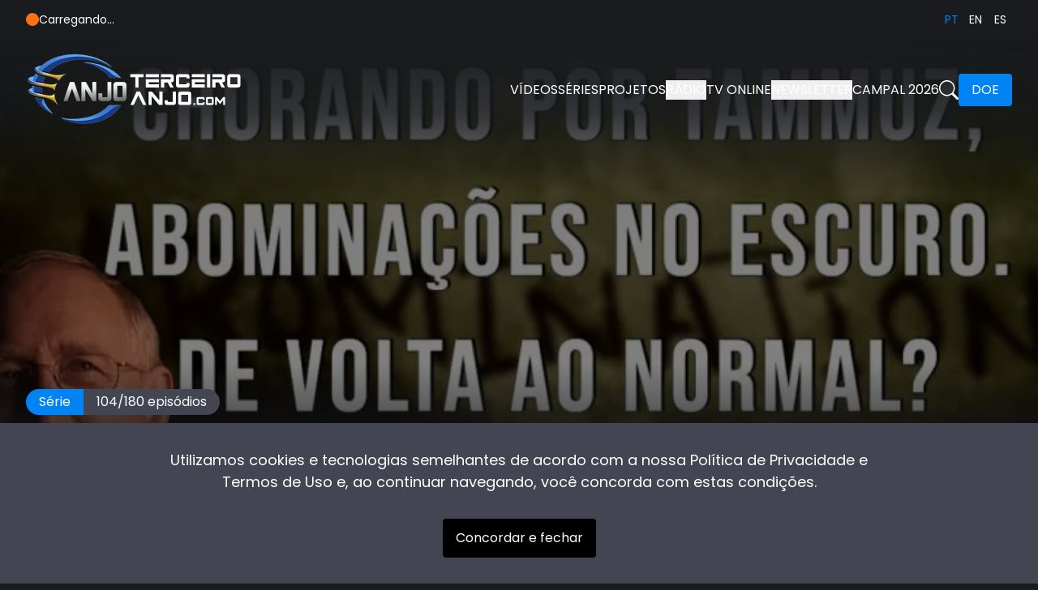

--- FILE ---
content_type: text/html; charset=utf-8
request_url: https://www.terceiroanjo.com/pt/video/walter-veith-chorando-por-tammuz-abominacoes-no-escuro-de-volta-ao-normal-ep-104/
body_size: 140719
content:
<!DOCTYPE html><html class="scroll-smooth" lang="pt"><head><meta charSet="utf-8"/><link rel="alternate" hrefLang="pt" href="https://https://terceiroanjo.com/pt"/><link rel="alternate" hrefLang="es" href="https://https://terceiroanjo.com/es"/><link rel="alternate" hrefLang="en" href="https://https://terceiroanjo.com/en"/><meta name="twitter:card" content="summary"/><meta name="twitter:site" content="@site"/><meta name="twitter:creator" content="@terceiro_anjo"/><meta property="og:type" content="website"/><meta property="og:site_name" content="Terceiro Anjo"/><link rel="canonical" href="https://terceiroanjo.com"/><meta name="viewport" content="minimum-scale=1, initial-scale=1, width=device-width, shrink-to-fit=no, viewport-fit=cover"/><meta property="apple-mobile-web-app-title" content="Terceiro Anjo"/><meta name="application-name" content="Terceiro Anjo"/><meta name="msapplication-TileColor" content="#0084F4"/><meta name="msapplication-TileImage" content="/favicons/ms-icon-144x144.png"/><meta name="theme-color" content="#ffffff"/><link rel="apple-touch-icon" sizes="57x57" href="/favicons/apple-icon-57x57.png"/><link rel="apple-touch-icon" sizes="60x60" href="/favicons/apple-icon-60x60.png"/><link rel="apple-touch-icon" sizes="72x72" href="/favicons/apple-icon-72x72.png"/><link rel="apple-touch-icon" sizes="76x76" href="/favicons/apple-icon-76x76.png"/><link rel="apple-touch-icon" sizes="114x114" href="/favicons/apple-icon-114x114.png"/><link rel="apple-touch-icon" sizes="120x120" href="/favicons/apple-icon-120x120.png"/><link rel="apple-touch-icon" sizes="144x144" href="/favicons/apple-icon-144x144.png"/><link rel="apple-touch-icon" sizes="152x152" href="/favicons/apple-icon-152x152.png"/><link rel="apple-touch-icon" sizes="180x180" href="/favicons/apple-icon-180x180.png"/><link rel="icon" type="image/png" sizes="192x192" href="/favicons/android-icon-192x192.png"/><link rel="icon" type="image/png" sizes="96x96" href="/favicons/android-icon-96x96.png"/><link rel="manifest" href="/manifest.json"/><title>Walter Veith - Chorando por Tammuz, Abominações no Escuro - De volta ao normal? EP 104 | Terceiro Anjo</title><meta name="robots" content="index,follow"/><meta name="description" content="Assista ao vídeo Walter Veith - Chorando por Tammuz, Abominações no Escuro - De volta ao normal? EP 104"/><meta property="og:title" content="Walter Veith - Chorando por Tammuz, Abominações no Escuro - De volta ao normal? EP 104"/><meta property="og:description" content="Assista ao vídeo Walter Veith - Chorando por Tammuz, Abominações no Escuro - De volta ao normal? EP 104"/><meta property="og:url" content="https://www.terceiroanjo.com/video/walter-veith-chorando-por-tammuz-abominacoes-no-escuro-de-volta-ao-normal-ep-104"/><meta property="og:image" content="https://www.terceiroanjo.com/api/og?title=Walter%20Veith%20-%20Chorando%20por%20Tammuz,%20Abomina%C3%A7%C3%B5es%20no%20Escuro%20-%20De%20volta%20ao%20normal?%20EP%20104&amp;lang=pt"/><meta property="og:image:alt" content="Walter Veith - Chorando por Tammuz, Abominações no Escuro - De volta ao normal? EP 104"/><meta property="og:image:type" content="image/png"/><meta property="og:image:width" content="1200"/><meta property="og:image:height" content="600"/><link rel="preload" as="image" imageSrcSet="/_next/image/?url=https%3A%2F%2Fapi.terceiroanjo.com%2Fimage%2Fwalter-veith-chorando-por-tammuz-abominacoes-no-escuro-de-volta-ao-normal-ep-104__630b9d12e920b.jpg&amp;w=1920&amp;q=80 1x, /_next/image/?url=https%3A%2F%2Fapi.terceiroanjo.com%2Fimage%2Fwalter-veith-chorando-por-tammuz-abominacoes-no-escuro-de-volta-ao-normal-ep-104__630b9d12e920b.jpg&amp;w=3840&amp;q=80 2x" fetchPriority="high"/><link rel="preload" as="image" imageSrcSet="/_next/image/?url=https%3A%2F%2Fapi.terceiroanjo.com%2Fimage%2Fa-iasd-seu-passado-presente-futuro-temporada-2-episodio-52__630b7e1d7fc40.jpg&amp;w=256&amp;q=80 1x, /_next/image/?url=https%3A%2F%2Fapi.terceiroanjo.com%2Fimage%2Fa-iasd-seu-passado-presente-futuro-temporada-2-episodio-52__630b7e1d7fc40.jpg&amp;w=384&amp;q=80 2x" fetchPriority="high"/><meta name="next-head-count" content="41"/><script type="3fd73a2a9a2408268d36d24d-text/javascript">(function(w,d,s,l,i){w[l]=w[l]||[];w[l].push({'gtm.start':
                new Date().getTime(),event:'gtm.js'});var f=d.getElementsByTagName(s)[0],
                j=d.createElement(s),dl=l!='dataLayer'?'&l='+l:'';j.async=true;j.src=
                'https://www.googletagmanager.com/gtm.js?id='+i+dl;f.parentNode.insertBefore(j,f);
                })(window,document,'script','dataLayer','GTM-N54Z6FV');</script><script src="https://www.gstatic.com/cv/js/sender/v1/cast_sender.js?loadCastFramework=1" defer="" type="3fd73a2a9a2408268d36d24d-text/javascript"></script><link rel="preconnect" href="https://fonts.gstatic.com" crossorigin /><link rel="preload" href="/_next/static/css/ad89fa42fed79318.css" as="style"/><link rel="stylesheet" href="/_next/static/css/ad89fa42fed79318.css" data-n-g=""/><link rel="preload" href="/_next/static/css/7e27ea7df354544a.css" as="style"/><link rel="stylesheet" href="/_next/static/css/7e27ea7df354544a.css" data-n-p=""/><noscript data-n-css=""></noscript><script defer="" nomodule="" src="/_next/static/chunks/polyfills-c67a75d1b6f99dc8.js" type="3fd73a2a9a2408268d36d24d-text/javascript"></script><script defer="" src="/_next/static/chunks/100-382e3fbd667d047b.js" type="3fd73a2a9a2408268d36d24d-text/javascript"></script><script defer="" src="/_next/static/chunks/426.fe9fe06eecd3763e.js" type="3fd73a2a9a2408268d36d24d-text/javascript"></script><script defer="" src="/_next/static/chunks/983.c027a5fc7a11bc89.js" type="3fd73a2a9a2408268d36d24d-text/javascript"></script><script defer="" src="/_next/static/chunks/501.1a018bfd562db470.js" type="3fd73a2a9a2408268d36d24d-text/javascript"></script><script src="/_next/static/chunks/webpack-9397210e3fa025f0.js" defer="" type="3fd73a2a9a2408268d36d24d-text/javascript"></script><script src="/_next/static/chunks/framework-e14092e0d084b50d.js" defer="" type="3fd73a2a9a2408268d36d24d-text/javascript"></script><script src="/_next/static/chunks/main-e74240460c7b803a.js" defer="" type="3fd73a2a9a2408268d36d24d-text/javascript"></script><script src="/_next/static/chunks/pages/_app-96a5bbc703965ce7.js" defer="" type="3fd73a2a9a2408268d36d24d-text/javascript"></script><script src="/_next/static/chunks/664-23529c469f424223.js" defer="" type="3fd73a2a9a2408268d36d24d-text/javascript"></script><script src="/_next/static/chunks/675-70a9569b3103fcbf.js" defer="" type="3fd73a2a9a2408268d36d24d-text/javascript"></script><script src="/_next/static/chunks/621-87d16b5efeaa6dd9.js" defer="" type="3fd73a2a9a2408268d36d24d-text/javascript"></script><script src="/_next/static/chunks/122-546100929afd4a7f.js" defer="" type="3fd73a2a9a2408268d36d24d-text/javascript"></script><script src="/_next/static/chunks/756-87b54843827274cc.js" defer="" type="3fd73a2a9a2408268d36d24d-text/javascript"></script><script src="/_next/static/chunks/47-8ba87b1be2eccffe.js" defer="" type="3fd73a2a9a2408268d36d24d-text/javascript"></script><script src="/_next/static/chunks/156-4ab1b4f273cc2e8a.js" defer="" type="3fd73a2a9a2408268d36d24d-text/javascript"></script><script src="/_next/static/chunks/pages/video/%5Bslug%5D-606d21860497e2b5.js" defer="" type="3fd73a2a9a2408268d36d24d-text/javascript"></script><script src="/_next/static/7Yh1fbT85C-K8X_xW_umq/_buildManifest.js" defer="" type="3fd73a2a9a2408268d36d24d-text/javascript"></script><script src="/_next/static/7Yh1fbT85C-K8X_xW_umq/_ssgManifest.js" defer="" type="3fd73a2a9a2408268d36d24d-text/javascript"></script><style data-href="https://fonts.googleapis.com/css2?family=Poppins:wght@400;700&display=swap">@font-face{font-family:'Poppins';font-style:normal;font-weight:400;font-display:swap;src:url(https://fonts.gstatic.com/l/font?kit=pxiEyp8kv8JHgFVrFJM&skey=87759fb096548f6d&v=v24) format('woff')}@font-face{font-family:'Poppins';font-style:normal;font-weight:700;font-display:swap;src:url(https://fonts.gstatic.com/l/font?kit=pxiByp8kv8JHgFVrLCz7V1g&skey=cea76fe63715a67a&v=v24) format('woff')}@font-face{font-family:'Poppins';font-style:normal;font-weight:400;font-display:swap;src:url(https://fonts.gstatic.com/s/poppins/v24/pxiEyp8kv8JHgFVrJJbecnFHGPezSQ.woff2) format('woff2');unicode-range:U+0900-097F,U+1CD0-1CF9,U+200C-200D,U+20A8,U+20B9,U+20F0,U+25CC,U+A830-A839,U+A8E0-A8FF,U+11B00-11B09}@font-face{font-family:'Poppins';font-style:normal;font-weight:400;font-display:swap;src:url(https://fonts.gstatic.com/s/poppins/v24/pxiEyp8kv8JHgFVrJJnecnFHGPezSQ.woff2) format('woff2');unicode-range:U+0100-02BA,U+02BD-02C5,U+02C7-02CC,U+02CE-02D7,U+02DD-02FF,U+0304,U+0308,U+0329,U+1D00-1DBF,U+1E00-1E9F,U+1EF2-1EFF,U+2020,U+20A0-20AB,U+20AD-20C0,U+2113,U+2C60-2C7F,U+A720-A7FF}@font-face{font-family:'Poppins';font-style:normal;font-weight:400;font-display:swap;src:url(https://fonts.gstatic.com/s/poppins/v24/pxiEyp8kv8JHgFVrJJfecnFHGPc.woff2) format('woff2');unicode-range:U+0000-00FF,U+0131,U+0152-0153,U+02BB-02BC,U+02C6,U+02DA,U+02DC,U+0304,U+0308,U+0329,U+2000-206F,U+20AC,U+2122,U+2191,U+2193,U+2212,U+2215,U+FEFF,U+FFFD}@font-face{font-family:'Poppins';font-style:normal;font-weight:700;font-display:swap;src:url(https://fonts.gstatic.com/s/poppins/v24/pxiByp8kv8JHgFVrLCz7Z11lFd2JQEl8qw.woff2) format('woff2');unicode-range:U+0900-097F,U+1CD0-1CF9,U+200C-200D,U+20A8,U+20B9,U+20F0,U+25CC,U+A830-A839,U+A8E0-A8FF,U+11B00-11B09}@font-face{font-family:'Poppins';font-style:normal;font-weight:700;font-display:swap;src:url(https://fonts.gstatic.com/s/poppins/v24/pxiByp8kv8JHgFVrLCz7Z1JlFd2JQEl8qw.woff2) format('woff2');unicode-range:U+0100-02BA,U+02BD-02C5,U+02C7-02CC,U+02CE-02D7,U+02DD-02FF,U+0304,U+0308,U+0329,U+1D00-1DBF,U+1E00-1E9F,U+1EF2-1EFF,U+2020,U+20A0-20AB,U+20AD-20C0,U+2113,U+2C60-2C7F,U+A720-A7FF}@font-face{font-family:'Poppins';font-style:normal;font-weight:700;font-display:swap;src:url(https://fonts.gstatic.com/s/poppins/v24/pxiByp8kv8JHgFVrLCz7Z1xlFd2JQEk.woff2) format('woff2');unicode-range:U+0000-00FF,U+0131,U+0152-0153,U+02BB-02BC,U+02C6,U+02DA,U+02DC,U+0304,U+0308,U+0329,U+2000-206F,U+20AC,U+2122,U+2191,U+2193,U+2212,U+2215,U+FEFF,U+FFFD}</style></head><body><noscript><iframe title="tagmanager" src="https://www.googletagmanager.com/ns.html?id=GTM-N54Z6FV" height="0" width="0" class="hidden invisible"></iframe></noscript><div id="__next"><div class="fixed -bottom-80 -left-80 invisible"><audio preload="none"><source type="audio/mpeg"/><track kind="captions"/></audio></div><main class="overflow-hidden undefined"><div class="bg-dark text-sm"><div class="container"><div class="flex justify-between items-center h-12"><div class="overflow-hidden"><div class="flex gap-3 items-center"><svg xmlns="http://www.w3.org/2000/svg" width="16" height="16" viewBox="0 0 16 16" fill="currentColor" class="text-orange-500"><circle cx="8" cy="8" r="8"></circle></svg>Carregando...</div></div><div class="flex justify-end"><ul class="flex"><li><a title="pt" class="uppercase flex justify-center items-center w-[48px] h-[48px] sm:w-[30px] sm:h-[26px] text-primary cursor-default" href="/video/walter-veith-chorando-por-tammuz-abominacoes-no-escuro-de-volta-ao-normal-ep-104/">pt</a></li><li><a title="en" class="uppercase flex justify-center items-center w-[48px] h-[48px] sm:w-[30px] sm:h-[26px] text-white hover:text-primary" href="/en/video/walter-veith-chorando-por-tammuz-abominacoes-no-escuro-de-volta-ao-normal-ep-104/">en</a></li><li><a title="es" class="uppercase flex justify-center items-center w-[48px] h-[48px] sm:w-[30px] sm:h-[26px] text-white hover:text-primary" href="/es/video/walter-veith-chorando-por-tammuz-abominacoes-no-escuro-de-volta-ao-normal-ep-104/">es</a></li></ul></div></div></div></div><header class="absolute top-10 z-30 left-0 w-full pt-6 pb-20 bg-gradient-to-t from-transparent via-dark/75 to-dark"><div class="container"><div class="grid grid-cols-2"><a title="Home" class="inline-flex gap-1 items-center" href="/"><img alt="Terceiro Anjo" loading="lazy" width="100" height="98" decoding="async" data-nimg="1" style="color:transparent;width:auto;height:auto" srcSet="/_next/image/?url=%2Fimages%2Flogo-2.png&amp;w=128&amp;q=95 1x, /_next/image/?url=%2Fimages%2Flogo-2.png&amp;w=256&amp;q=95 2x" src="/_next/image/?url=%2Fimages%2Flogo-2.png&amp;w=256&amp;q=95"/><svg xmlns="http://www.w3.org/2000/svg" viewBox="0 0 137.389 38.633" width="137.389" height="38.633" title="Terceiro Anjo" class="hidden lg:block"><path d="M114.873 37.633v-6.064l-3.965 5.069-3.965-5.069v6.063h-2.267V28h2.348l3.884 4.96 3.884-4.96h2.349v9.629Zm-19.752 0a1.709 1.709 0 0 1-1.7-1.7V29.7a1.7 1.7 0 0 1 1.7-1.7h6.233a1.687 1.687 0 0 1 1.7 1.7v6.232a1.7 1.7 0 0 1-1.7 1.7Zm.569-2.267h5.1v-5.095h-5.1Zm-12.106 2.267a1.709 1.709 0 0 1-1.7-1.7V29.7a1.7 1.7 0 0 1 1.7-1.7H90.1a1.687 1.687 0 0 1 1.7 1.7v1.415h-2.268v-.846h-5.379v5.095h5.379v-.852H91.8v1.421a1.7 1.7 0 0 1-1.7 1.7Zm-5.589 0v-2.267h2.267v2.267Zm-16.1 0a2.878 2.878 0 0 1-2.861-2.861v-10.5a2.859 2.859 0 0 1 2.861-2.862H72.4a2.844 2.844 0 0 1 2.862 2.862v10.5a2.862 2.862 0 0 1-2.862 2.861Zm.958-3.82h8.586v-8.586h-8.587Zm-17.538 3.82a2.881 2.881 0 0 1-2.862-2.861V31.91h3.82v1.9h6.2V21.407H56.3v13.364a2.879 2.879 0 0 1-2.861 2.861Zm-9.908 0-9.055-10.592v10.592h-3.82V21.407h4.31L35.9 31.989V21.407h3.82v16.226Zm-19.784 0-1.658-3.341-4.17-8.4-2.195 4.58-1.827 3.82-1.6 3.341H0l7.583-16.226H12l7.8 16.225Zm107.116-21.407a2.879 2.879 0 0 1-2.862-2.861V2.863a2.769 2.769 0 0 1 .843-2.03A2.75 2.75 0 0 1 122.739 0h10.5a2.784 2.784 0 0 1 2.029.833 2.784 2.784 0 0 1 .833 2.03v10.5a2.861 2.861 0 0 1-2.861 2.861Zm.958-3.821h8.586V3.82H123.7Zm-11 3.821-3.353-6.2H105.2v6.2h-3.82V6.2h11.938V3.82h-11.936V0h12.884a2.788 2.788 0 0 1 2.03.833 2.766 2.766 0 0 1 .844 2.03v4.3a2.882 2.882 0 0 1-2.875 2.862h-.661l3.261 6.2Zm-17.869 0V0h3.82v16.226Zm-18.963 0V6.2h16.224v3.82H79.682v2.382h12.407v3.821Zm-16.579 0a2.881 2.881 0 0 1-2.862-2.861V2.863a2.766 2.766 0 0 1 .844-2.03A2.748 2.748 0 0 1 59.283 0h10.981a2.784 2.784 0 0 1 2.03.833 2.784 2.784 0 0 1 .833 2.03v2.382h-3.82V3.82h-9.065v8.586h9.065v-1.437h3.82v2.4a2.862 2.862 0 0 1-2.863 2.861Zm-10.045 0-3.353-6.2h-4.141v6.2h-3.82V6.2h11.938V3.82H37.926V0h12.885a2.784 2.784 0 0 1 2.029.833 2.766 2.766 0 0 1 .844 2.03v4.3a2.882 2.882 0 0 1-2.874 2.862h-.661l3.26 6.2Zm-30.275 0V6.2h16.223v3.82H22.784v2.382h12.405v3.821Zm-12.759 0V3.821H0V0h16.227v3.821h-6.2v12.405ZM18.963 3.821V0h16.226v3.821Zm56.9 0V0h16.225v3.82Z" transform="translate(.786 .5)" fill="#fff" stroke="transparent" stroke-miterlimit="10"></path></svg></a><div class="flex justify-end"><div hidden="" style="position:fixed;top:1px;left:1px;width:1px;height:0;padding:0;margin:-1px;overflow:hidden;clip:rect(0, 0, 0, 0);white-space:nowrap;border-width:0;display:none"></div><nav class="flex gap-3 items-center"><div class="hidden gap-6 items-center font-medium uppercase xl:flex"><a title="Vídeos" class="text-white whitespace-nowrap hover:text-primary" href="/videos/">Vídeos</a><a title="Séries" class="text-white whitespace-nowrap hover:text-primary" href="/series/">Séries</a><div class="relative group"><div class="py-2 text-white whitespace-nowrap cursor-pointer hover:text-primary">Projetos</div><div class="hidden overflow-hidden absolute bottom-0 left-0 flex-col rounded-md translate-y-full group-hover:flex bg-dark w-fit"><a target="_blank" class="inline-flex gap-2 items-center px-4 py-3 text-sm font-medium whitespace-nowrap hover:bg-primary" href="https://www.atodalingua.com/">A toda língua<svg xmlns="http://www.w3.org/2000/svg" width="12" height="12" viewBox="0 0 24 24" fill="none" stroke="currentColor" stroke-width="2" stroke-linecap="round" stroke-linejoin="round" class="relative -top-[2px] lucide lucide-external-link-icon lucide-external-link"><path d="M15 3h6v6"></path><path d="M10 14 21 3"></path><path d="M18 13v6a2 2 0 0 1-2 2H5a2 2 0 0 1-2-2V8a2 2 0 0 1 2-2h6"></path></svg></a><a target="_blank" rel="noopener noreferrer" class="inline-flex gap-2 items-center px-4 py-3 text-sm font-medium whitespace-nowrap hover:bg-primary" href="https://satellite.thirdangel.tv/pt">TV Aberta<svg xmlns="http://www.w3.org/2000/svg" width="12" height="12" viewBox="0 0 24 24" fill="none" stroke="currentColor" stroke-width="2" stroke-linecap="round" stroke-linejoin="round" class="relative -top-[2px] lucide lucide-external-link-icon lucide-external-link"><path d="M15 3h6v6"></path><path d="M10 14 21 3"></path><path d="M18 13v6a2 2 0 0 1-2 2H5a2 2 0 0 1-2-2V8a2 2 0 0 1 2-2h6"></path></svg></a></div></div><button title="Rádio" type="button" class="relative text-white uppercase whitespace-nowrap group hover:text-primary">Rádio</button><div class="relative group"><div class="py-2 text-white whitespace-nowrap cursor-pointer hover:text-primary">TV Online</div><div class="hidden overflow-hidden absolute bottom-0 left-0 flex-col rounded-md translate-y-full group-hover:flex bg-dark w-fit"><a class="inline-flex gap-2 items-center px-4 py-3 text-sm font-medium whitespace-nowrap hover:bg-primary" href="/streaming/">Assistir</a><a class="inline-flex gap-2 items-center px-4 py-3 text-sm font-medium whitespace-nowrap hover:bg-primary" href="/programacao/">Programação</a></div></div><button type="button" title="Newsletter" class="text-white uppercase whitespace-nowrap hover:text-primary">Newsletter</button><a target="_blank" rel="noopener noreferrer" class="text-white whitespace-nowrap hover:text-primary" href="https://inscricao.terceiroanjo.com/">Campal 2026</a><a title="Busca" href="/busca/"><svg xmlns="http://www.w3.org/2000/svg" width="24" height="24" viewBox="0 0 16 16" fill="currentColor"><path d="M11.742 10.344a6.5 6.5 0 1 0-1.397 1.398h-.001c.03.04.062.078.098.115l3.85 3.85a1 1 0 0 0 1.415-1.414l-3.85-3.85a1.007 1.007 0 0 0-.115-.1zM12 6.5a5.5 5.5 0 1 1-11 0 5.5 5.5 0 0 1 11 0z"></path></svg></a><a title="Doe" class="px-4 py-2 text-white whitespace-nowrap rounded bg-primary hover:bg-primary-dark" href="/doar/">Doe</a></div><div class="flex gap-3 justify-end items-center xl:hidden"><button title="Rádio" type="button" class="hover:text-success relative group inline-flex items-center justify-center text-white"><svg xmlns="http://www.w3.org/2000/svg" width="28" height="28" fill="currentColor" class="relative animate-pulse" viewBox="0 0 16 16"><path d="M9 13c0 1.105-1.12 2-2.5 2S4 14.105 4 13s1.12-2 2.5-2 2.5.895 2.5 2z"></path><path fill-rule="evenodd" d="M9 3v10H8V3h1z"></path><path d="M8 2.82a1 1 0 0 1 .804-.98l3-.6A1 1 0 0 1 13 2.22V4L8 5V2.82z"></path></svg></button><a title="Busca" href="/busca/"><svg xmlns="http://www.w3.org/2000/svg" width="24" height="24" viewBox="0 0 16 16" fill="currentColor"><path d="M11.742 10.344a6.5 6.5 0 1 0-1.397 1.398h-.001c.03.04.062.078.098.115l3.85 3.85a1 1 0 0 0 1.415-1.414l-3.85-3.85a1.007 1.007 0 0 0-.115-.1zM12 6.5a5.5 5.5 0 1 1-11 0 5.5 5.5 0 0 1 11 0z"></path></svg></a><button aria-label="Menu principal" id="headlessui-menu-button-:R7aja6:" type="button" aria-haspopup="menu" aria-expanded="false" data-headlessui-state=""><svg xmlns="http://www.w3.org/2000/svg" width="40" height="40" viewBox="0 0 16 16" fill="currentColor"><path fill-rule="evenodd" d="M2.5 12a.5.5 0 0 1 .5-.5h10a.5.5 0 0 1 0 1H3a.5.5 0 0 1-.5-.5zm0-4a.5.5 0 0 1 .5-.5h10a.5.5 0 0 1 0 1H3a.5.5 0 0 1-.5-.5zm0-4a.5.5 0 0 1 .5-.5h10a.5.5 0 0 1 0 1H3a.5.5 0 0 1-.5-.5z"></path></svg></button></div></nav></div></div></div></header><section><div class="relative z-20 flex h-screen items-end bg-black"><div class="container relative z-30"><div class="md:pb-16"><div class="mb-5 inline-flex"><div class="inline-flex h-8 items-center rounded-l-full bg-primary px-4 text-white">Série</div><div class="inline-flex h-8 items-center rounded-r-full bg-secondary px-4">104<!-- -->/<!-- -->180<!-- --> <!-- -->episódios</div></div><h1 class="mb-4 max-w-[600px] text-2xl md:text-3xl">Walter Veith - Chorando por Tammuz, Abominações no Escuro - De volta ao normal? EP 104</h1><div class="flex flex-col justify-between gap-y-6 md:flex-row"><div class="flex flex-col md:flex-row md:items-center md:gap-8"><div><span class="text-primary">Autor<!-- -->:</span><span class="ml-2">Terceiro Anjo</span></div><div><span class="text-primary">Categoria<!-- -->:</span><a class="ml-2 underline" title="Profecia" href="/pt/videos/profecia/">Profecia</a></div></div><div class="flex justify-between gap-8 pb-6 md:justify-start"><a class="inline-flex items-center gap-2 hover:opacity-75" title="Walter Veith - Prepare-se para a chuva serôdia, sinais do breve retorno de Cristo- EP 103" href="/pt/video/walter-veith-prepare-se-para-a-chuva-serodia-sinais-do-breve-retorno-de-cristo-ep-103/"><svg xmlns="http://www.w3.org/2000/svg" width="16" height="16" viewBox="0 0 16 16" fill="currentColor"><path fill-rule="evenodd" d="M15 8a.5.5 0 0 0-.5-.5H2.707l3.147-3.146a.5.5 0 1 0-.708-.708l-4 4a.5.5 0 0 0 0 .708l4 4a.5.5 0 0 0 .708-.708L2.707 8.5H14.5A.5.5 0 0 0 15 8z"></path></svg> <!-- -->Anterior</a><a class="inline-flex items-center gap-2 hover:opacity-75" title="Walter Veith - Sobrevivendo aos Babilônios em Laodicéia - Aceitando a Verdade Presente- EP 105" href="/pt/video/walter-veith-sobrevivendo-aos-babilonios-em-laodiceia-aceitando-a-verdade-presente-ep-105/">Próximo<!-- --> <svg xmlns="http://www.w3.org/2000/svg" width="16" height="16" viewBox="0 0 16 16" fill="currentColor" class="rotate-180"><path fill-rule="evenodd" d="M15 8a.5.5 0 0 0-.5-.5H2.707l3.147-3.146a.5.5 0 1 0-.708-.708l-4 4a.5.5 0 0 0 0 .708l4 4a.5.5 0 0 0 .708-.708L2.707 8.5H14.5A.5.5 0 0 0 15 8z"></path></svg></a></div></div></div></div><div class="absolute bottom-0 left-0 z-10 h-80 w-full bg-gradient-to-b from-transparent via-dark to-dark"></div><button type="button" class="group absolute inset-0 z-20 flex w-full items-center justify-center pb-36 transition duration-500 hover:bg-dark/40 md:pb-0"><div class="w-16 h-16 group-hover:scale-125 group-hover:animate-pulse transition duration-300 p-2 rounded-full bg-primary text-white flex justify-center items-center shadow-lg" title="Iniciar"><svg xmlns="http://www.w3.org/2000/svg" width="16" height="16" fill="currentColor" class="bi bi-play w-full h-full pl-1" viewBox="0 0 16 16"><path d="M10.804 8 5 4.633v6.734L10.804 8zm.792-.696a.802.802 0 0 1 0 1.392l-6.363 3.692C4.713 12.69 4 12.345 4 11.692V4.308c0-.653.713-.998 1.233-.696l6.363 3.692z"></path></svg></div></button><img crop="0" alt="Walter Veith - Chorando por Tammuz, Abominações no Escuro - De volta ao normal? EP 104" fetchPriority="high" width="1600" height="1600" decoding="async" data-nimg="1" class="absolute left-0 top-0 z-0 h-screen w-screen object-cover opacity-50" style="color:transparent" srcSet="/_next/image/?url=https%3A%2F%2Fapi.terceiroanjo.com%2Fimage%2Fwalter-veith-chorando-por-tammuz-abominacoes-no-escuro-de-volta-ao-normal-ep-104__630b9d12e920b.jpg&amp;w=1920&amp;q=80 1x, /_next/image/?url=https%3A%2F%2Fapi.terceiroanjo.com%2Fimage%2Fwalter-veith-chorando-por-tammuz-abominacoes-no-escuro-de-volta-ao-normal-ep-104__630b9d12e920b.jpg&amp;w=3840&amp;q=80 2x" src="/_next/image/?url=https%3A%2F%2Fapi.terceiroanjo.com%2Fimage%2Fwalter-veith-chorando-por-tammuz-abominacoes-no-escuro-de-volta-ao-normal-ep-104__630b9d12e920b.jpg&amp;w=3840&amp;q=80"/></div><div class="container relative z-20 -mt-4 md:mt-0"><div class="text-center md:text-right">Gostou do vídeo?<a class="mt-3 inline-block w-full whitespace-nowrap rounded bg-primary px-4 py-2 text-white hover:bg-primary-dark md:ml-4 md:mt-0 md:w-auto" href="/doar/">Ajude-nos</a></div><div class="video-post pb-16 pt-8 leading-relaxed"><p>No episódio 104, discutimos o crescente número de países levantando restrições. Isso é uma indicação de que as coisas estão voltando ao normal ou existem planos alternativos possíveis sendo elaborados no escuro. E na própria igreja? Está tudo como deveria ser, ou precisamos reler o capítulo 8 de Ezequiel com séria introspecção?</p></div></div><div class="container"><h2 class="text-xl">Assista aos outros episódios</h2><div class="mt-8"><div class="flex flex-col gap-x-8 divide-y divide-primary-dark"><a class="py-8 grid sm:grid-cols-6 gap-4 items-center group " href="/pt/video/a-iasd-seu-passado-presente-futuro-temporada-2-episodio-52/"><div class="col-span-3 overflow-hidden rounded md:col-span-2 lg:col-span-1"><img crop="0" alt="A IASD: Seu Passado, Presente &amp; Futuro - Temporada 2 - episódio 52" fetchPriority="high" width="190" height="105" decoding="async" data-nimg="1" class="object-cover w-full aspect-video sm:w-64 group-hover:scale-105 transition-transform duration-500 false" style="color:transparent" srcSet="/_next/image/?url=https%3A%2F%2Fapi.terceiroanjo.com%2Fimage%2Fa-iasd-seu-passado-presente-futuro-temporada-2-episodio-52__630b7e1d7fc40.jpg&amp;w=256&amp;q=80 1x, /_next/image/?url=https%3A%2F%2Fapi.terceiroanjo.com%2Fimage%2Fa-iasd-seu-passado-presente-futuro-temporada-2-episodio-52__630b7e1d7fc40.jpg&amp;w=384&amp;q=80 2x" src="/_next/image/?url=https%3A%2F%2Fapi.terceiroanjo.com%2Fimage%2Fa-iasd-seu-passado-presente-futuro-temporada-2-episodio-52__630b7e1d7fc40.jpg&amp;w=384&amp;q=80"/></div><div class="col-span-3 md:col-span-4 lg:col-span-5 false"><div class="link-animation text-sm text-primary group-hover:text-primary-light">Episódio<!-- --> <!-- -->0</div><h3 class="font-bold">A IASD: Seu Passado, Presente &amp; Futuro - Temporada 2 - episódio 52</h3><div class="link-animation mt-3 line-clamp-2 text-sm group-hover:opacity-70">A Igreja Adventista do Sétimo Dia não se formou no vácuo. A Reforma iniciou um longo processo de redescoberta da verdade perdida na Idade das Trevas. A redescoberta foi progressiva e, quando a reforma chegou ao fim na Europa, no final de 1700, o epicentro da inovação e progresso cristãos se deslocaria para os EUA no século XIX. Em meados de 1800, a Igreja Adventista do Sétimo Dia surgiria como um movimento para chamar as pessoas de volta à Bíblia e levar a mensagem de Deus ao redor do mundo.</div></div></a><a class="py-8 grid sm:grid-cols-6 gap-4 items-center group " href="/pt/video/walter-veith-os-jesuitas-e-a-contra-reforma-formacao-espiritual-ep-212/"><div class="col-span-3 overflow-hidden rounded md:col-span-2 lg:col-span-1"><img crop="0" alt="Walter Veith - Os Jesuítas e a Contra-Reforma - Formação Espiritual - EP 212" loading="lazy" width="190" height="105" decoding="async" data-nimg="1" class="object-cover w-full aspect-video sm:w-64 group-hover:scale-105 transition-transform duration-500 false" style="color:transparent" srcSet="/_next/image/?url=https%3A%2F%2Fapi.terceiroanjo.com%2Fimage%2Fe-ai-professor__676ddce898a5e.png&amp;w=256&amp;q=80 1x, /_next/image/?url=https%3A%2F%2Fapi.terceiroanjo.com%2Fimage%2Fe-ai-professor__676ddce898a5e.png&amp;w=384&amp;q=80 2x" src="/_next/image/?url=https%3A%2F%2Fapi.terceiroanjo.com%2Fimage%2Fe-ai-professor__676ddce898a5e.png&amp;w=384&amp;q=80"/></div><div class="col-span-3 md:col-span-4 lg:col-span-5 false"><div class="link-animation text-sm text-primary group-hover:text-primary-light">Episódio<!-- --> <!-- -->0</div><h3 class="font-bold">Walter Veith - Os Jesuítas e a Contra-Reforma - Formação Espiritual - EP 212</h3><div class="link-animation mt-3 line-clamp-2 text-sm group-hover:opacity-70">No episódio 212 discutimos uma das estratégias mais sinistras e espiritualmente perigosas que Satanás planejou para se opor à Palavra de Deus, os exercícios espirituais de Inácio de Loyola, e como ele usa seus agentes, a Companhia de Jesus (Jesuítas), para se infiltrar no denominações protestantes com o espiritismo. À frente dos Jesuítas está o seu General, também chamado de papa negro. Todos os membros juram lealdade ao seu General e ao papa obedecendo como um cadáver. Quais são as implicações do Papa Francisco ser ao mesmo tempo papa e jesuíta?

Link Campal: campal.terceiroanjo.com</div></div></a><a class="py-8 grid sm:grid-cols-6 gap-4 items-center group " href="/pt/video/walter-veith-os-jesuitas-e-a-contra-reforma-formacao-espiritual-ep-212/"><div class="col-span-3 overflow-hidden rounded md:col-span-2 lg:col-span-1"><img crop="0" alt="Walter Veith - Os Jesuítas e a Contra-Reforma - Formação Espiritual - EP 212" loading="lazy" width="190" height="105" decoding="async" data-nimg="1" class="object-cover w-full aspect-video sm:w-64 group-hover:scale-105 transition-transform duration-500 false" style="color:transparent" srcSet="/_next/image/?url=https%3A%2F%2Fapi.terceiroanjo.com%2Fimage%2Fe-ai-professor__676ddce898a5e.png&amp;w=256&amp;q=80 1x, /_next/image/?url=https%3A%2F%2Fapi.terceiroanjo.com%2Fimage%2Fe-ai-professor__676ddce898a5e.png&amp;w=384&amp;q=80 2x" src="/_next/image/?url=https%3A%2F%2Fapi.terceiroanjo.com%2Fimage%2Fe-ai-professor__676ddce898a5e.png&amp;w=384&amp;q=80"/></div><div class="col-span-3 md:col-span-4 lg:col-span-5 false"><div class="link-animation text-sm text-primary group-hover:text-primary-light">Episódio<!-- --> <!-- -->0</div><h3 class="font-bold">Walter Veith - Os Jesuítas e a Contra-Reforma - Formação Espiritual - EP 212</h3><div class="link-animation mt-3 line-clamp-2 text-sm group-hover:opacity-70">No episódio 212 discutimos uma das estratégias mais sinistras e espiritualmente perigosas que Satanás planejou para se opor à Palavra de Deus, os exercícios espirituais de Inácio de Loyola, e como ele usa seus agentes, a Companhia de Jesus (Jesuítas), para se infiltrar no denominações protestantes com o espiritismo. À frente dos Jesuítas está o seu General, também chamado de papa negro. Todos os membros juram lealdade ao seu General e ao papa obedecendo como um cadáver. Quais são as implicações do Papa Francisco ser ao mesmo tempo papa e jesuíta?

Link Campal: campal.terceiroanjo.com</div></div></a><a class="py-8 grid sm:grid-cols-6 gap-4 items-center group " href="/pt/video/essa-crise-mundial-foi-planejada-walter-veith/"><div class="col-span-3 overflow-hidden rounded md:col-span-2 lg:col-span-1"><img crop="0" alt="Essa crise mundial foi planejada? - Walter Veith" loading="lazy" width="190" height="105" decoding="async" data-nimg="1" class="object-cover w-full aspect-video sm:w-64 group-hover:scale-105 transition-transform duration-500 false" style="color:transparent" srcSet="/_next/image/?url=https%3A%2F%2Fapi.terceiroanjo.com%2Fimage%2Fessa-crise-mundial-foi-planejada-dr-walter-veith__630b9c9ae150e.jpg&amp;w=256&amp;q=80 1x, /_next/image/?url=https%3A%2F%2Fapi.terceiroanjo.com%2Fimage%2Fessa-crise-mundial-foi-planejada-dr-walter-veith__630b9c9ae150e.jpg&amp;w=384&amp;q=80 2x" src="/_next/image/?url=https%3A%2F%2Fapi.terceiroanjo.com%2Fimage%2Fessa-crise-mundial-foi-planejada-dr-walter-veith__630b9c9ae150e.jpg&amp;w=384&amp;q=80"/></div><div class="col-span-3 md:col-span-4 lg:col-span-5 false"><div class="link-animation text-sm text-primary group-hover:text-primary-light">Episódio<!-- --> <!-- -->3</div><h3 class="font-bold">Essa crise mundial foi planejada? - Walter Veith</h3><div class="link-animation mt-3 line-clamp-2 text-sm group-hover:opacity-70">Nesta entrevista, o Dr. Walter relata sobre um documento alemão que chegou as suas mãos na semana passada, onde foi elaborado em 2012 falando sobre uma crise que possivelmente ocorreria no mundo em 2020. Este mesmo documento fala de um vírus que viria da Ásia e se alastraria em todo o mundo causando um verdadeiro caos. Confira!</div></div></a><a class="py-8 grid sm:grid-cols-6 gap-4 items-center group " href="/pt/video/a-marca-da-besta-o-pequeno-tempo-de-angustia-rfid-chip-dr-walter-veith/"><div class="col-span-3 overflow-hidden rounded md:col-span-2 lg:col-span-1"><img crop="0" alt="A Marca da Besta - O Pequeno tempo de Angústia - RFID Chip - Dr. Walter Veith" loading="lazy" width="190" height="105" decoding="async" data-nimg="1" class="object-cover w-full aspect-video sm:w-64 group-hover:scale-105 transition-transform duration-500 false" style="color:transparent" srcSet="/_next/image/?url=https%3A%2F%2Fapi.terceiroanjo.com%2Fimage%2Fa-marca-da-besta-o-pequeno-tempo-de-angustia-rfid-chip-dr-walter-veith__630b9f3059274.jpg&amp;w=256&amp;q=80 1x, /_next/image/?url=https%3A%2F%2Fapi.terceiroanjo.com%2Fimage%2Fa-marca-da-besta-o-pequeno-tempo-de-angustia-rfid-chip-dr-walter-veith__630b9f3059274.jpg&amp;w=384&amp;q=80 2x" src="/_next/image/?url=https%3A%2F%2Fapi.terceiroanjo.com%2Fimage%2Fa-marca-da-besta-o-pequeno-tempo-de-angustia-rfid-chip-dr-walter-veith__630b9f3059274.jpg&amp;w=384&amp;q=80"/></div><div class="col-span-3 md:col-span-4 lg:col-span-5 false"><div class="link-animation text-sm text-primary group-hover:text-primary-light">Episódio<!-- --> <!-- -->4</div><h3 class="font-bold">A Marca da Besta - O Pequeno tempo de Angústia - RFID Chip - Dr. Walter Veith</h3><div class="link-animation mt-3 line-clamp-2 text-sm group-hover:opacity-70">Nesse episódio, discutimos a marca da besta, o chip RFID, o uso de equipamentos de marca, como as leis ocultas de Noé podem levar à legislação religiosa e quando o tempo do fim começará. Se increva para receber notificação para o próximo video. [https://www.youtube.com/channel/UCkSu...](https://www.youtube.com/channel/UCkSu5ibA15OcBWTjop72dPA?sub_confirmatio=1) Video em Inglês: [https://www.youtube.com/watch?v=t9MSp...](https://www.youtube.com/watch?v=t9MSpSO75G0) Links para estudos: Duas Bestas se tornam Amigas: [https://www.youtube.com/watch?v=AUydL...](https://www.youtube.com/watch?v=AUydLOWOejM) O Crime do Anti-cristo: [https://www.youtube.com/watch?v=fZvCK...](https://www.youtube.com/watch?v=fZvCKsPAwk4) Série Ataque Total: [https://www.youtube.com/playlist?list...](https://www.youtube.com/playlist?list=PL6DlG5eBmnpxyhIfhhkY71q4X1V1NZTps) Livro Eventos Finais Online: [http://ellenwhite.cpb.com.br/livro/in...](https://www.youtube.com/redirect?q=http%3A%2F%2Fellenwhite.cpb.com.br%2Flivro%2Findex%2F7&amp;event=video_description&amp;redir_token=NndZJBwL3X-fQrwbGwWRXUQpQbt8MTU4NjAyMjA4M0AxNTg1OTM1Njgz&amp;v=JJK9cQshHVE)</div></div></a><a class="py-8 grid sm:grid-cols-6 gap-4 items-center group " href="/pt/video/a-biblia-de-hoje-e-confiavel-walter-veith-part-1/"><div class="col-span-3 overflow-hidden rounded md:col-span-2 lg:col-span-1"><img crop="0" alt="A Bíblia de Hoje é Confiável? Walter Veith- Part 1" loading="lazy" width="190" height="105" decoding="async" data-nimg="1" class="object-cover w-full aspect-video sm:w-64 group-hover:scale-105 transition-transform duration-500 false" style="color:transparent" srcSet="/_next/image/?url=https%3A%2F%2Fapi.terceiroanjo.com%2Fimage%2Fa-biblia-de-hoje-e-confiavel-walter-veith-part-1__630b9f8f0fb8a.jpg&amp;w=256&amp;q=80 1x, /_next/image/?url=https%3A%2F%2Fapi.terceiroanjo.com%2Fimage%2Fa-biblia-de-hoje-e-confiavel-walter-veith-part-1__630b9f8f0fb8a.jpg&amp;w=384&amp;q=80 2x" src="/_next/image/?url=https%3A%2F%2Fapi.terceiroanjo.com%2Fimage%2Fa-biblia-de-hoje-e-confiavel-walter-veith-part-1__630b9f8f0fb8a.jpg&amp;w=384&amp;q=80"/></div><div class="col-span-3 md:col-span-4 lg:col-span-5 false"><div class="link-animation text-sm text-primary group-hover:text-primary-light">Episódio<!-- --> <!-- -->5</div><h3 class="font-bold">A Bíblia de Hoje é Confiável? Walter Veith- Part 1</h3><div class="link-animation mt-3 line-clamp-2 text-sm group-hover:opacity-70">Nesse episódio , começamos a discutir as questões que envolvem as diferentes versões e traduções da Bíblia. Jesus diz &quot;Tua palavra é verdade&quot;. João [17:17](https://www.youtube.com/watch?v=DA1_CwyXWss&amp;t=1037s) (KJV), então certamente precisamos ter certeza de que a Bíblia que lemos É a Palavra de Deus completa, e não apenas contém a palavra de Deus.</div></div></a><a class="py-8 grid sm:grid-cols-6 gap-4 items-center group " href="/pt/video/este-e-o-fim-walter-veith/"><div class="col-span-3 overflow-hidden rounded md:col-span-2 lg:col-span-1"><img crop="0" alt="Este é o Fim? -  Walter Veith" loading="lazy" width="190" height="105" decoding="async" data-nimg="1" class="object-cover w-full aspect-video sm:w-64 group-hover:scale-105 transition-transform duration-500 false" style="color:transparent" srcSet="/_next/image/?url=https%3A%2F%2Fapi.terceiroanjo.com%2Fimage%2Feste-e-o-fim-walter-veith__630b9f16cd7e8.jpg&amp;w=256&amp;q=80 1x, /_next/image/?url=https%3A%2F%2Fapi.terceiroanjo.com%2Fimage%2Feste-e-o-fim-walter-veith__630b9f16cd7e8.jpg&amp;w=384&amp;q=80 2x" src="/_next/image/?url=https%3A%2F%2Fapi.terceiroanjo.com%2Fimage%2Feste-e-o-fim-walter-veith__630b9f16cd7e8.jpg&amp;w=384&amp;q=80"/></div><div class="col-span-3 md:col-span-4 lg:col-span-5 false"><div class="link-animation text-sm text-primary group-hover:text-primary-light">Episódio<!-- --> <!-- -->8</div><h3 class="font-bold">Este é o Fim? -  Walter Veith</h3><div class="link-animation mt-3 line-clamp-2 text-sm group-hover:opacity-70">Esse programa especial é um estudo aprofundado com o Dr. Walter Veith sobre onde estamos na linha do tempo, ao observarmos os eventos e profecias atuais. &quot;Este é o fim?&quot; Que o Espírito Santo nos conceda sabedoria ao estudar essas coisas.

Os 6000 anos</div></div></a><a class="py-8 grid sm:grid-cols-6 gap-4 items-center group " href="/pt/video/nova-ordem-mundial-qanon-dr-fauci-trump-espirito-de-profecia-walter-veith/"><div class="col-span-3 overflow-hidden rounded md:col-span-2 lg:col-span-1"><img crop="0" alt="Nova Ordem Mundial, QAnon, Dr. Fauci, Trump, Espírito de Profecia - Walter Veith" loading="lazy" width="190" height="105" decoding="async" data-nimg="1" class="object-cover w-full aspect-video sm:w-64 group-hover:scale-105 transition-transform duration-500 false" style="color:transparent" srcSet="/_next/image/?url=https%3A%2F%2Fapi.terceiroanjo.com%2Fimage%2Fnova-ordem-mundial-qanon-dr-fauci-trump-espirito-de-profecia-walter-veith__630b9f3a4da9d.jpg&amp;w=256&amp;q=80 1x, /_next/image/?url=https%3A%2F%2Fapi.terceiroanjo.com%2Fimage%2Fnova-ordem-mundial-qanon-dr-fauci-trump-espirito-de-profecia-walter-veith__630b9f3a4da9d.jpg&amp;w=384&amp;q=80 2x" src="/_next/image/?url=https%3A%2F%2Fapi.terceiroanjo.com%2Fimage%2Fnova-ordem-mundial-qanon-dr-fauci-trump-espirito-de-profecia-walter-veith__630b9f3a4da9d.jpg&amp;w=384&amp;q=80"/></div><div class="col-span-3 md:col-span-4 lg:col-span-5 false"><div class="link-animation text-sm text-primary group-hover:text-primary-light">Episódio<!-- --> <!-- -->10</div><h3 class="font-bold">Nova Ordem Mundial, QAnon, Dr. Fauci, Trump, Espírito de Profecia - Walter Veith</h3><div class="link-animation mt-3 line-clamp-2 text-sm group-hover:opacity-70">Nesse episódio, discutimos o que é e quem é o QAnon, a lama em que o Estado está se envolvendo e como tudo pode se encaixar na Dialética Hegeliana. Trump, Dr Fauci e a Nova Ordem Mundial, jogam em times diferentes? Também discutimos o Espírito de Profecia mencionado na Bíblia e como ele se refere à igreja remanescente.</div></div></a><a class="py-8 grid sm:grid-cols-6 gap-4 items-center group " href="/pt/video/jogo-duplo-qual-e-a-agenda-para-o-mundo-walter-veith/"><div class="col-span-3 overflow-hidden rounded md:col-span-2 lg:col-span-1"><img crop="0" alt="Jogo Duplo, Qual é a Agenda para o Mundo? Walter Veith" loading="lazy" width="190" height="105" decoding="async" data-nimg="1" class="object-cover w-full aspect-video sm:w-64 group-hover:scale-105 transition-transform duration-500 false" style="color:transparent" srcSet="/_next/image/?url=https%3A%2F%2Fapi.terceiroanjo.com%2Fimage%2Fjogo-duplo-qual-e-a-agenda-para-o-mundo-walter-veith__630b9f3dcc98f.jpg&amp;w=256&amp;q=80 1x, /_next/image/?url=https%3A%2F%2Fapi.terceiroanjo.com%2Fimage%2Fjogo-duplo-qual-e-a-agenda-para-o-mundo-walter-veith__630b9f3dcc98f.jpg&amp;w=384&amp;q=80 2x" src="/_next/image/?url=https%3A%2F%2Fapi.terceiroanjo.com%2Fimage%2Fjogo-duplo-qual-e-a-agenda-para-o-mundo-walter-veith__630b9f3dcc98f.jpg&amp;w=384&amp;q=80"/></div><div class="col-span-3 md:col-span-4 lg:col-span-5 false"><div class="link-animation text-sm text-primary group-hover:text-primary-light">Episódio<!-- --> <!-- -->11</div><h3 class="font-bold">Jogo Duplo, Qual é a Agenda para o Mundo? Walter Veith</h3><div class="link-animation mt-3 line-clamp-2 text-sm group-hover:opacity-70">Com o grande número de vídeos e informações atualmente sobre o Coronavírus, a Marca da Besta e as supostas agendas sombrias de Bill Gates, Dr. Fauci e o estado profundo, o que o futuro reserva? Ao analisar todos os eventos ao redor do mundo, podemos ver claramente para onde o mundo está indo e qual é a agenda.</div></div></a><a class="py-8 grid sm:grid-cols-6 gap-4 items-center group " href="/pt/video/babilonia-a-doutrina-da-serpente-e-a-expiacao-de-jesus-cristo-walter-veith/"><div class="col-span-3 overflow-hidden rounded md:col-span-2 lg:col-span-1"><img crop="0" alt="Babilônia, a doutrina da serpente e a expiação de Jesus Cristo - Walter Veith" loading="lazy" width="190" height="105" decoding="async" data-nimg="1" class="object-cover w-full aspect-video sm:w-64 group-hover:scale-105 transition-transform duration-500 false" style="color:transparent" srcSet="/_next/image/?url=https%3A%2F%2Fapi.terceiroanjo.com%2Fimage%2Fbabilonia-a-doutrina-da-serpente-e-a-expiacao-de-jesus-cristo-walter-veith__630b9f9250fdb.jpg&amp;w=256&amp;q=80 1x, /_next/image/?url=https%3A%2F%2Fapi.terceiroanjo.com%2Fimage%2Fbabilonia-a-doutrina-da-serpente-e-a-expiacao-de-jesus-cristo-walter-veith__630b9f9250fdb.jpg&amp;w=384&amp;q=80 2x" src="/_next/image/?url=https%3A%2F%2Fapi.terceiroanjo.com%2Fimage%2Fbabilonia-a-doutrina-da-serpente-e-a-expiacao-de-jesus-cristo-walter-veith__630b9f9250fdb.jpg&amp;w=384&amp;q=80"/></div><div class="col-span-3 md:col-span-4 lg:col-span-5 false"><div class="link-animation text-sm text-primary group-hover:text-primary-light">Episódio<!-- --> <!-- -->19</div><h3 class="font-bold">Babilônia, a doutrina da serpente e a expiação de Jesus Cristo - Walter Veith</h3><div class="link-animation mt-3 line-clamp-2 text-sm group-hover:opacity-70">Nesse video, falamos sobre a Babilônia e a doutrina da serpente. Como vimos nos episódios anteriores, todas as três mentiras da serpente estão sendo ensinadas pela Babilônia e neste episódio discutimos o que a Babilônia ensina sobre a doutrina mais preciosa de todas, a Expiação.</div></div></a><a class="py-8 grid sm:grid-cols-6 gap-4 items-center group " href="/pt/video/o-grande-reset-a-profecia-de-donald-trump-e-kenye-west-como-presidente-dos-eua-walter-veith/"><div class="col-span-3 overflow-hidden rounded md:col-span-2 lg:col-span-1"><img crop="0" alt="O Grande reset, A Profecia de Donald Trump e Kenye West como presidente dos EUA - Walter Veith" loading="lazy" width="190" height="105" decoding="async" data-nimg="1" class="object-cover w-full aspect-video sm:w-64 group-hover:scale-105 transition-transform duration-500 false" style="color:transparent" srcSet="/_next/image/?url=https%3A%2F%2Fapi.terceiroanjo.com%2Fimage%2Fo-grande-reset-a-profecia-de-donald-trump-e-kenye-west-como-presidente-dos-eua-walter-veith__630b9f484e9fb.jpg&amp;w=256&amp;q=80 1x, /_next/image/?url=https%3A%2F%2Fapi.terceiroanjo.com%2Fimage%2Fo-grande-reset-a-profecia-de-donald-trump-e-kenye-west-como-presidente-dos-eua-walter-veith__630b9f484e9fb.jpg&amp;w=384&amp;q=80 2x" src="/_next/image/?url=https%3A%2F%2Fapi.terceiroanjo.com%2Fimage%2Fo-grande-reset-a-profecia-de-donald-trump-e-kenye-west-como-presidente-dos-eua-walter-veith__630b9f484e9fb.jpg&amp;w=384&amp;q=80"/></div><div class="col-span-3 md:col-span-4 lg:col-span-5 false"><div class="link-animation text-sm text-primary group-hover:text-primary-light">Episódio<!-- --> <!-- -->21</div><h3 class="font-bold">O Grande reset, A Profecia de Donald Trump e Kenye West como presidente dos EUA - Walter Veith</h3><div class="link-animation mt-3 line-clamp-2 text-sm group-hover:opacity-70">Neste episodio, discutimos a iniciativa Great Reset do Fórum Econômico Mundial, uma profecia de Donald Trump de 1983, bem como os apelos feitos pelos católicos para que Trump se convertesse ao catolicismo e Kanye West entrando na corrida presidencial. Aplicamos os filtros bíblicos para ver como isso se relaciona com a batalha Rei do Norte vs Rei do Sul e sua agenda tese vs antítese para chegar a uma síntese.</div></div></a><a class="py-8 grid sm:grid-cols-6 gap-4 items-center group " href="/pt/video/walter-veith-teorias-da-conspiracao-despopulacao-ovnis-ep-24/"><div class="col-span-3 overflow-hidden rounded md:col-span-2 lg:col-span-1"><img crop="0" alt="Walter Veith - Teorias da conspiração ?, Despopulação, OVNIs /EP 24" loading="lazy" width="190" height="105" decoding="async" data-nimg="1" class="object-cover w-full aspect-video sm:w-64 group-hover:scale-105 transition-transform duration-500 false" style="color:transparent" srcSet="/_next/image/?url=https%3A%2F%2Fapi.terceiroanjo.com%2Fimage%2Fwalter-veith-teorias-da-conspiracao-despopulacao-ovnis-ep-24__630b9c1c5b7aa.jpg&amp;w=256&amp;q=80 1x, /_next/image/?url=https%3A%2F%2Fapi.terceiroanjo.com%2Fimage%2Fwalter-veith-teorias-da-conspiracao-despopulacao-ovnis-ep-24__630b9c1c5b7aa.jpg&amp;w=384&amp;q=80 2x" src="/_next/image/?url=https%3A%2F%2Fapi.terceiroanjo.com%2Fimage%2Fwalter-veith-teorias-da-conspiracao-despopulacao-ovnis-ep-24__630b9c1c5b7aa.jpg&amp;w=384&amp;q=80"/></div><div class="col-span-3 md:col-span-4 lg:col-span-5 false"><div class="link-animation text-sm text-primary group-hover:text-primary-light">Episódio<!-- --> <!-- -->24</div><h3 class="font-bold">Walter Veith - Teorias da conspiração ?, Despopulação, OVNIs /EP 24</h3><div class="link-animation mt-3 line-clamp-2 text-sm group-hover:opacity-70">O episódio 24 é a primeira de três palestras que unem as diferentes coisas que acontecem ao redor do mundo e que parecem estar desconexas. Aplicamos o filtro novamente como fizemos nos episódios anteriores. É verdade? São teorias da conspiração? Como conectamos os pontos para ver para onde estamos indo?

Encontre todos os videos dessa serie em nosso site: www.terceiroanjo.com

Siga nos no TELEGRAM: https://t.me/terceiroanjo

Canal alternativo:Terceiro Anjo Brasil: https://www.youtube.com/c/TerceiroAnjoBrasil2

Grupo de WhatsApp :https://chat.whatsapp.com/GuHCKNl30tOJhlybuFtpsp

Para doar:https://www.terceiroanjo.com/quero\_doar

PIX:   
<span class="__cf_email__" data-cfemail="21424e4f5540554e61554453424448534e404f4b4e0f424e4c">[email&#160;protected]</span>  
CNPJ: 15.499.249/0001-60   
telefone: 19 998704871

Seja membro do canal e nos ajude a traduzir mais videos como esse.  
https://www.youtube.com/channel/UCkSu5ibA15OcBWTjop72dPA/join

Acesse nossa website e encontre mais de mil videos relacionados a esse. https://www.terceiroanjo.com/

  
Video Original:https://youtu.be/1cGOmXBl-PU

  
LINKS PARA ESTUDOS ADICIONAIS:LINKS FOR FURTHER STUDY:

https://steemit.com/news/@rebelskum/d...

  
https://www.algora.com/Algora\_blog/20...

http://www.deagel.com/country/forecas...

Donald Ratch YouTube Channel – Reagan Fallston High School  
https://youtu.be/CfejBpD\_wm4

kritzingerx24 YouTube Channel – Reagan UN  
https://youtu.be/MAAHgAuti84

Fox News YouTube Channel – Navy Pilot UFO’s  
https://youtu.be/uXmQHwmNa\_4

Fox News YouTube Channel – Trump on UFO’s  
https://youtu.be/Ud7cE6FozPo

Dark Clouds Over Elberton – The True Story Of The Georgia Guidestones  
http://adullam-films.com/product/dark...

Georgia Guidestones  
https://en.wikipedia.org/wiki/Georgia...

Crop Circle  
https://deutsche-wirtschafts-nachrich...

Planet X  
https://www.nationalgeographic.com/sc...

Manuscript Releases, vol. 14 \[Nos. 1081-1135\], p. 152.2 (Ellen Gould White)  
https://m.egwwritings.org/en/search?q...

Manuscript Releases, vol. 8 \[Nos. 526-663\], p. 322.1 (Ellen Gould White)  
https://m.egwwritings.org/en/search?q...</div></div></a><a class="py-8 grid sm:grid-cols-6 gap-4 items-center group " href="/pt/video/a-vacina-e-a-marca-walter-veith/"><div class="col-span-3 overflow-hidden rounded md:col-span-2 lg:col-span-1"><img crop="0" alt="A Vacina é a Marca? Walter Veith" loading="lazy" width="190" height="105" decoding="async" data-nimg="1" class="object-cover w-full aspect-video sm:w-64 group-hover:scale-105 transition-transform duration-500 false" style="color:transparent" srcSet="/_next/image/?url=https%3A%2F%2Fapi.terceiroanjo.com%2Fimage%2Fa-vacina-e-a-marca-walter-veith__630b9f9f51976.jpg&amp;w=256&amp;q=80 1x, /_next/image/?url=https%3A%2F%2Fapi.terceiroanjo.com%2Fimage%2Fa-vacina-e-a-marca-walter-veith__630b9f9f51976.jpg&amp;w=384&amp;q=80 2x" src="/_next/image/?url=https%3A%2F%2Fapi.terceiroanjo.com%2Fimage%2Fa-vacina-e-a-marca-walter-veith__630b9f9f51976.jpg&amp;w=384&amp;q=80"/></div><div class="col-span-3 md:col-span-4 lg:col-span-5 false"><div class="link-animation text-sm text-primary group-hover:text-primary-light">Episódio<!-- --> <!-- -->27</div><h3 class="font-bold">A Vacina é a Marca? Walter Veith</h3><div class="link-animation mt-3 line-clamp-2 text-sm group-hover:opacity-70">Neste episódio, discutimos o polêmico assunto da vacina contra o coronavírus, como ela poderia ser distribuída e se poderia se tornar obrigatória. Também discutimos como a vacina se relaciona com a marca da besta e as mudanças climáticas.</div></div></a><a class="py-8 grid sm:grid-cols-6 gap-4 items-center group " href="/pt/video/o-relogio-do-juizo-final-walter-veith/"><div class="col-span-3 overflow-hidden rounded md:col-span-2 lg:col-span-1"><img crop="0" alt="O relógio do Juízo Final - Walter Veith" loading="lazy" width="190" height="105" decoding="async" data-nimg="1" class="object-cover w-full aspect-video sm:w-64 group-hover:scale-105 transition-transform duration-500 false" style="color:transparent" srcSet="/_next/image/?url=https%3A%2F%2Fapi.terceiroanjo.com%2Fimage%2Fo-relogio-do-juizo-final-walter-veith__630b9f99b8708.jpg&amp;w=256&amp;q=80 1x, /_next/image/?url=https%3A%2F%2Fapi.terceiroanjo.com%2Fimage%2Fo-relogio-do-juizo-final-walter-veith__630b9f99b8708.jpg&amp;w=384&amp;q=80 2x" src="/_next/image/?url=https%3A%2F%2Fapi.terceiroanjo.com%2Fimage%2Fo-relogio-do-juizo-final-walter-veith__630b9f99b8708.jpg&amp;w=384&amp;q=80"/></div><div class="col-span-3 md:col-span-4 lg:col-span-5 false"><div class="link-animation text-sm text-primary group-hover:text-primary-light">Episódio<!-- --> <!-- -->32</div><h3 class="font-bold">O relógio do Juízo Final - Walter Veith</h3><div class="link-animation mt-3 line-clamp-2 text-sm group-hover:opacity-70">Nesse episódio, discutimos o relógio do clima, ou como alguns o chamam, Relógio do Juízo Final em Nova York, com o prazo para 2027. Analisamos as regras de bloqueio implementadas em todo o mundo e discutimos alguns dos discursos feitos nas Nações Unidas.</div></div></a><a class="py-8 grid sm:grid-cols-6 gap-4 items-center group " href="/pt/video/donald-trump-x-joe-biden-faz-diferenca-quem-ganha-walter-veith/"><div class="col-span-3 overflow-hidden rounded md:col-span-2 lg:col-span-1"><img crop="0" alt="Donald Trump x Joe Biden, faz diferença quem ganha? - Walter Veith" loading="lazy" width="190" height="105" decoding="async" data-nimg="1" class="object-cover w-full aspect-video sm:w-64 group-hover:scale-105 transition-transform duration-500 false" style="color:transparent" srcSet="/_next/image/?url=https%3A%2F%2Fapi.terceiroanjo.com%2Fimage%2Fdonald-trump-x-joe-biden-faz-diferenca-quem-ganha-walter-veith__630b9f2c9969d.jpg&amp;w=256&amp;q=80 1x, /_next/image/?url=https%3A%2F%2Fapi.terceiroanjo.com%2Fimage%2Fdonald-trump-x-joe-biden-faz-diferenca-quem-ganha-walter-veith__630b9f2c9969d.jpg&amp;w=384&amp;q=80 2x" src="/_next/image/?url=https%3A%2F%2Fapi.terceiroanjo.com%2Fimage%2Fdonald-trump-x-joe-biden-faz-diferenca-quem-ganha-walter-veith__630b9f2c9969d.jpg&amp;w=384&amp;q=80"/></div><div class="col-span-3 md:col-span-4 lg:col-span-5 false"><div class="link-animation text-sm text-primary group-hover:text-primary-light">Episódio<!-- --> <!-- -->34</div><h3 class="font-bold">Donald Trump x Joe Biden, faz diferença quem ganha? - Walter Veith</h3><div class="link-animation mt-3 line-clamp-2 text-sm group-hover:opacity-70">Neste episódio, discutimos se importa quem ganha as eleições presidenciais dos EUA quando olhamos pelas lentes da profecia. Qual é o sentimento de ambos os candidatos em relação à Igreja Católica Romana e especialmente aos seus ensinamentos, e como isso se encaixa no quadro profético?</div></div></a><a class="py-8 grid sm:grid-cols-6 gap-4 items-center group " href="/pt/video/fratelli-tutti-enciclica-do-papa-francisco-2020-walter-veith/"><div class="col-span-3 overflow-hidden rounded md:col-span-2 lg:col-span-1"><img crop="0" alt="Fratelli Tutti, Encíclica do Papa Francisco 2020 - Walter Veith" loading="lazy" width="190" height="105" decoding="async" data-nimg="1" class="object-cover w-full aspect-video sm:w-64 group-hover:scale-105 transition-transform duration-500 false" style="color:transparent" srcSet="/_next/image/?url=https%3A%2F%2Fapi.terceiroanjo.com%2Fimage%2Ffratelli-tutti-enciclica-do-papa-francisco-2020-walter-veith__630b9f963b4de.jpg&amp;w=256&amp;q=80 1x, /_next/image/?url=https%3A%2F%2Fapi.terceiroanjo.com%2Fimage%2Ffratelli-tutti-enciclica-do-papa-francisco-2020-walter-veith__630b9f963b4de.jpg&amp;w=384&amp;q=80 2x" src="/_next/image/?url=https%3A%2F%2Fapi.terceiroanjo.com%2Fimage%2Ffratelli-tutti-enciclica-do-papa-francisco-2020-walter-veith__630b9f963b4de.jpg&amp;w=384&amp;q=80"/></div><div class="col-span-3 md:col-span-4 lg:col-span-5 false"><div class="link-animation text-sm text-primary group-hover:text-primary-light">Episódio<!-- --> <!-- -->35</div><h3 class="font-bold">Fratelli Tutti, Encíclica do Papa Francisco 2020 - Walter Veith</h3><div class="link-animation mt-3 line-clamp-2 text-sm group-hover:opacity-70">Neste episódio especial é discutida a nova encíclica “Fratelli Tutti” do Papa Francisco.  
Esta encíclica está preparando o cenário para o que está por vir?  
É livrar-se de sua individualidade em prol do bem comum?  
Elimina a propriedade privada para a redistribuição da riqueza entre os pobres?</div></div></a><a class="py-8 grid sm:grid-cols-6 gap-4 items-center group " href="/pt/video/e-se-adao-e-eva-nunca-pecassem-walter-veith/"><div class="col-span-3 overflow-hidden rounded md:col-span-2 lg:col-span-1"><img crop="0" alt="E se Adão e Eva nunca pecassem? - Walter Veith" loading="lazy" width="190" height="105" decoding="async" data-nimg="1" class="object-cover w-full aspect-video sm:w-64 group-hover:scale-105 transition-transform duration-500 false" style="color:transparent" srcSet="/_next/image/?url=https%3A%2F%2Fapi.terceiroanjo.com%2Fimage%2Fe-se-adao-e-eva-nunca-pecassem-walter-veith__630b9faedf7e2.jpg&amp;w=256&amp;q=80 1x, /_next/image/?url=https%3A%2F%2Fapi.terceiroanjo.com%2Fimage%2Fe-se-adao-e-eva-nunca-pecassem-walter-veith__630b9faedf7e2.jpg&amp;w=384&amp;q=80 2x" src="/_next/image/?url=https%3A%2F%2Fapi.terceiroanjo.com%2Fimage%2Fe-se-adao-e-eva-nunca-pecassem-walter-veith__630b9faedf7e2.jpg&amp;w=384&amp;q=80"/></div><div class="col-span-3 md:col-span-4 lg:col-span-5 false"><div class="link-animation text-sm text-primary group-hover:text-primary-light">Episódio<!-- --> <!-- -->36</div><h3 class="font-bold">E se Adão e Eva nunca pecassem? - Walter Veith</h3><div class="link-animation mt-3 line-clamp-2 text-sm group-hover:opacity-70">Neste episódio discutimos uma variedade de assuntos a partir de perguntas recebidas, como por que a Bíblia King James de 1611 contém os livros apócrifos? O nome do Messias é Jesus ou Yeshua? Estamos &quot;uma vez salvos, sempre salvos? O que aconteceria se Adão e Eva nunca tivesse pecado? E mais.</div></div></a><a class="py-8 grid sm:grid-cols-6 gap-4 items-center group " href="/pt/video/o-que-acontece-se-biden-for-confirmado-walter-veith/"><div class="col-span-3 overflow-hidden rounded md:col-span-2 lg:col-span-1"><img crop="0" alt="O Que acontece se Biden for confirmado? - Walter Veith" loading="lazy" width="190" height="105" decoding="async" data-nimg="1" class="object-cover w-full aspect-video sm:w-64 group-hover:scale-105 transition-transform duration-500 false" style="color:transparent" srcSet="/_next/image/?url=https%3A%2F%2Fapi.terceiroanjo.com%2Fimage%2Fo-que-acontece-se-biden-for-confirmado-walter-veith__630b9fb1bcf4f.jpg&amp;w=256&amp;q=80 1x, /_next/image/?url=https%3A%2F%2Fapi.terceiroanjo.com%2Fimage%2Fo-que-acontece-se-biden-for-confirmado-walter-veith__630b9fb1bcf4f.jpg&amp;w=384&amp;q=80 2x" src="/_next/image/?url=https%3A%2F%2Fapi.terceiroanjo.com%2Fimage%2Fo-que-acontece-se-biden-for-confirmado-walter-veith__630b9fb1bcf4f.jpg&amp;w=384&amp;q=80"/></div><div class="col-span-3 md:col-span-4 lg:col-span-5 false"><div class="link-animation text-sm text-primary group-hover:text-primary-light">Episódio<!-- --> <!-- -->37</div><h3 class="font-bold">O Que acontece se Biden for confirmado? - Walter Veith</h3><div class="link-animation mt-3 line-clamp-2 text-sm group-hover:opacity-70">Episódio 37. Com o resultado final da eleição dos Estados Unidos ainda não decidido, Joe Biden é atualmente o presidente eleito. Neste episódio, discutimos as implicações proféticas de uma vitória de Biden.</div></div></a><a class="py-8 grid sm:grid-cols-6 gap-4 items-center group " href="/pt/video/o-que-acontece-se-biden-for-confirmado-walter-veith/"><div class="col-span-3 overflow-hidden rounded md:col-span-2 lg:col-span-1"><img crop="0" alt="O Que acontece se Biden for confirmado? - Walter Veith" loading="lazy" width="190" height="105" decoding="async" data-nimg="1" class="object-cover w-full aspect-video sm:w-64 group-hover:scale-105 transition-transform duration-500 false" style="color:transparent" srcSet="/_next/image/?url=https%3A%2F%2Fapi.terceiroanjo.com%2Fimage%2Fo-que-acontece-se-biden-for-confirmado-walter-veith__630b9fb1bcf4f.jpg&amp;w=256&amp;q=80 1x, /_next/image/?url=https%3A%2F%2Fapi.terceiroanjo.com%2Fimage%2Fo-que-acontece-se-biden-for-confirmado-walter-veith__630b9fb1bcf4f.jpg&amp;w=384&amp;q=80 2x" src="/_next/image/?url=https%3A%2F%2Fapi.terceiroanjo.com%2Fimage%2Fo-que-acontece-se-biden-for-confirmado-walter-veith__630b9fb1bcf4f.jpg&amp;w=384&amp;q=80"/></div><div class="col-span-3 md:col-span-4 lg:col-span-5 false"><div class="link-animation text-sm text-primary group-hover:text-primary-light">Episódio<!-- --> <!-- -->37</div><h3 class="font-bold">O Que acontece se Biden for confirmado? - Walter Veith</h3><div class="link-animation mt-3 line-clamp-2 text-sm group-hover:opacity-70">Episódio 37. Com o resultado final da eleição dos Estados Unidos ainda não decidido, Joe Biden é atualmente o presidente eleito. Neste episódio, discutimos as implicações proféticas de uma vitória de Biden.</div></div></a><a class="py-8 grid sm:grid-cols-6 gap-4 items-center group " href="/pt/video/oracao-pelos-mortos-walter-veith/"><div class="col-span-3 overflow-hidden rounded md:col-span-2 lg:col-span-1"><img crop="0" alt="Oração pelos Mortos - Walter Veith" loading="lazy" width="190" height="105" decoding="async" data-nimg="1" class="object-cover w-full aspect-video sm:w-64 group-hover:scale-105 transition-transform duration-500 false" style="color:transparent" srcSet="/_next/image/?url=https%3A%2F%2Fapi.terceiroanjo.com%2Fimage%2Foracao-pelos-mortos-walter-veith__630b9c8bee98e.jpg&amp;w=256&amp;q=80 1x, /_next/image/?url=https%3A%2F%2Fapi.terceiroanjo.com%2Fimage%2Foracao-pelos-mortos-walter-veith__630b9c8bee98e.jpg&amp;w=384&amp;q=80 2x" src="/_next/image/?url=https%3A%2F%2Fapi.terceiroanjo.com%2Fimage%2Foracao-pelos-mortos-walter-veith__630b9c8bee98e.jpg&amp;w=384&amp;q=80"/></div><div class="col-span-3 md:col-span-4 lg:col-span-5 false"><div class="link-animation text-sm text-primary group-hover:text-primary-light">Episódio<!-- --> <!-- -->38</div><h3 class="font-bold">Oração pelos Mortos - Walter Veith</h3><div class="link-animation mt-3 line-clamp-2 text-sm group-hover:opacity-70">Neste episódio, discutimos a prática católica romana de pagar indulgências para os mortos no purgatório e orar para / por eles. Embora seja uma doutrina católica, muitos cristãos estão apegados a formas modificadas da doutrina do purgatório com sua visão sobre o estado dos mortos, em outras palavras, seu ensino sobre o que acontece quando alguém morre</div></div></a><a class="py-8 grid sm:grid-cols-6 gap-4 items-center group " href="/pt/video/uma-nova-educacao-para-o-mundo-walter-veith/"><div class="col-span-3 overflow-hidden rounded md:col-span-2 lg:col-span-1"><img crop="0" alt="Uma &quot;Nova&quot; Educação para o Mundo - Walter Veith" loading="lazy" width="190" height="105" decoding="async" data-nimg="1" class="object-cover w-full aspect-video sm:w-64 group-hover:scale-105 transition-transform duration-500 false" style="color:transparent" srcSet="/_next/image/?url=https%3A%2F%2Fapi.terceiroanjo.com%2Fimage%2Fuma-nova-educacao-para-o-mundo-walter-veith__630b9fa855e2e.jpg&amp;w=256&amp;q=80 1x, /_next/image/?url=https%3A%2F%2Fapi.terceiroanjo.com%2Fimage%2Fuma-nova-educacao-para-o-mundo-walter-veith__630b9fa855e2e.jpg&amp;w=384&amp;q=80 2x" src="/_next/image/?url=https%3A%2F%2Fapi.terceiroanjo.com%2Fimage%2Fuma-nova-educacao-para-o-mundo-walter-veith__630b9fa855e2e.jpg&amp;w=384&amp;q=80"/></div><div class="col-span-3 md:col-span-4 lg:col-span-5 false"><div class="link-animation text-sm text-primary group-hover:text-primary-light">Episódio<!-- --> <!-- -->39</div><h3 class="font-bold">Uma &quot;Nova&quot; Educação para o Mundo - Walter Veith</h3><div class="link-animation mt-3 line-clamp-2 text-sm group-hover:opacity-70">Neste episódio, discutimos um dos tópicos mais importantes para o nosso tempo, a educação. Fala-se muito de uma “nova” educação que nos levará a uma educação consolidada e que finalmente será universalmente aceita.</div></div></a><a class="py-8 grid sm:grid-cols-6 gap-4 items-center group " href="/pt/video/o-que-vem-depois-do-covid-19-walter-veith/"><div class="col-span-3 overflow-hidden rounded md:col-span-2 lg:col-span-1"><img crop="0" alt="O Que Vem Depois do Covid-19? - Walter Veith" loading="lazy" width="190" height="105" decoding="async" data-nimg="1" class="object-cover w-full aspect-video sm:w-64 group-hover:scale-105 transition-transform duration-500 false" style="color:transparent" srcSet="/_next/image/?url=https%3A%2F%2Fapi.terceiroanjo.com%2Fimage%2Fo-que-vem-depois-do-covid-19-walter-veith__630b9f21d4f32.jpg&amp;w=256&amp;q=80 1x, /_next/image/?url=https%3A%2F%2Fapi.terceiroanjo.com%2Fimage%2Fo-que-vem-depois-do-covid-19-walter-veith__630b9f21d4f32.jpg&amp;w=384&amp;q=80 2x" src="/_next/image/?url=https%3A%2F%2Fapi.terceiroanjo.com%2Fimage%2Fo-que-vem-depois-do-covid-19-walter-veith__630b9f21d4f32.jpg&amp;w=384&amp;q=80"/></div><div class="col-span-3 md:col-span-4 lg:col-span-5 false"><div class="link-animation text-sm text-primary group-hover:text-primary-light">Episódio<!-- --> <!-- -->40</div><h3 class="font-bold">O Que Vem Depois do Covid-19? - Walter Veith</h3><div class="link-animation mt-3 line-clamp-2 text-sm group-hover:opacity-70">Neste episódio, continuamos nossa discussão sobre a &quot;nova&quot; educação que está sendo proposta, e um dos chavões mais usados ??é a palavra Solidariedade. Essa solidariedade provavelmente incluirá conformidade, bem como compromisso para o bem comum. O que vem depois do Covid-19? Quais os planos para os próximos anos? Agenda 2030?.</div></div></a><a class="py-8 grid sm:grid-cols-6 gap-4 items-center group " href="/pt/video/quem-sera-o-salvador-do-mundo-a-igreja-o-forum-economico-mundial-os-politicos-walter-veith/"><div class="col-span-3 overflow-hidden rounded md:col-span-2 lg:col-span-1"><img crop="0" alt="Quem será o &quot;SALVADOR&quot; do Mundo? A Igreja? O Fórum Econômico Mundial? Os Políticos? -  Walter Veith" loading="lazy" width="190" height="105" decoding="async" data-nimg="1" class="object-cover w-full aspect-video sm:w-64 group-hover:scale-105 transition-transform duration-500 false" style="color:transparent" srcSet="/_next/image/?url=https%3A%2F%2Fapi.terceiroanjo.com%2Fimage%2Fquem-sera-o-salvador-do-mundo-a-igreja-o-forum-economico-mundial-os-politicos-walter-veith__630b9c9562a30.jpg&amp;w=256&amp;q=80 1x, /_next/image/?url=https%3A%2F%2Fapi.terceiroanjo.com%2Fimage%2Fquem-sera-o-salvador-do-mundo-a-igreja-o-forum-economico-mundial-os-politicos-walter-veith__630b9c9562a30.jpg&amp;w=384&amp;q=80 2x" src="/_next/image/?url=https%3A%2F%2Fapi.terceiroanjo.com%2Fimage%2Fquem-sera-o-salvador-do-mundo-a-igreja-o-forum-economico-mundial-os-politicos-walter-veith__630b9c9562a30.jpg&amp;w=384&amp;q=80"/></div><div class="col-span-3 md:col-span-4 lg:col-span-5 false"><div class="link-animation text-sm text-primary group-hover:text-primary-light">Episódio<!-- --> <!-- -->41</div><h3 class="font-bold">Quem será o &quot;SALVADOR&quot; do Mundo? A Igreja? O Fórum Econômico Mundial? Os Políticos? -  Walter Veith</h3><div class="link-animation mt-3 line-clamp-2 text-sm group-hover:opacity-70">Neste episódio, discutimos o desejo do mundo por um salvador para drenar do pântano do mundo todo o mal que está crescendo e se espalhando a cada hora. Seja um indivíduo ou uma entidade como o Fórum Econômico Mundial (WEF), o entusiasmo sobre quem ou o que será está aumentando, especialmente com os atuais resultados das eleições nos Estados Unidos ainda a serem determinados. À luz de tudo isso, o que Deus quer dizer quando diz: &quot;Sozinho pisei no lagar&quot;?</div></div></a><a class="py-8 grid sm:grid-cols-6 gap-4 items-center group " href="/pt/video/festas-judaicas-a-esposa-de-caim-e-o-julgo-desigual-walter-veith/"><div class="col-span-3 overflow-hidden rounded md:col-span-2 lg:col-span-1"><img crop="0" alt="Festas judaicas, a esposa de Caim e o julgo desigual - Walter Veith" loading="lazy" width="190" height="105" decoding="async" data-nimg="1" class="object-cover w-full aspect-video sm:w-64 group-hover:scale-105 transition-transform duration-500 false" style="color:transparent" srcSet="/_next/image/?url=https%3A%2F%2Fapi.terceiroanjo.com%2Fimage%2Ffestas-judaicas-a-esposa-de-caim-e-o-julgo-desigual-walter-veith__630b9f19864d7.jpg&amp;w=256&amp;q=80 1x, /_next/image/?url=https%3A%2F%2Fapi.terceiroanjo.com%2Fimage%2Ffestas-judaicas-a-esposa-de-caim-e-o-julgo-desigual-walter-veith__630b9f19864d7.jpg&amp;w=384&amp;q=80 2x" src="/_next/image/?url=https%3A%2F%2Fapi.terceiroanjo.com%2Fimage%2Ffestas-judaicas-a-esposa-de-caim-e-o-julgo-desigual-walter-veith__630b9f19864d7.jpg&amp;w=384&amp;q=80"/></div><div class="col-span-3 md:col-span-4 lg:col-span-5 false"><div class="link-animation text-sm text-primary group-hover:text-primary-light">Episódio<!-- --> <!-- -->42</div><h3 class="font-bold">Festas judaicas, a esposa de Caim e o julgo desigual - Walter Veith</h3><div class="link-animation mt-3 line-clamp-2 text-sm group-hover:opacity-70">Nesse episódio, discutimos três questões: Onde Caim conseguiu sua esposa? Um cristão deve namorar ou se casar com um não cristão? O significado das festas bíblicas; devemos ainda manter as festas bíblicas?</div></div></a><a class="py-8 grid sm:grid-cols-6 gap-4 items-center group " href="/pt/video/o-ceu-e-real-walter-veith/"><div class="col-span-3 overflow-hidden rounded md:col-span-2 lg:col-span-1"><img crop="0" alt="O céu é real? Walter Veith" loading="lazy" width="190" height="105" decoding="async" data-nimg="1" class="object-cover w-full aspect-video sm:w-64 group-hover:scale-105 transition-transform duration-500 false" style="color:transparent" srcSet="/_next/image/?url=https%3A%2F%2Fapi.terceiroanjo.com%2Fimage%2Fo-ceu-e-real-walter-veith__630b9f1c6427b.jpg&amp;w=256&amp;q=80 1x, /_next/image/?url=https%3A%2F%2Fapi.terceiroanjo.com%2Fimage%2Fo-ceu-e-real-walter-veith__630b9f1c6427b.jpg&amp;w=384&amp;q=80 2x" src="/_next/image/?url=https%3A%2F%2Fapi.terceiroanjo.com%2Fimage%2Fo-ceu-e-real-walter-veith__630b9f1c6427b.jpg&amp;w=384&amp;q=80"/></div><div class="col-span-3 md:col-span-4 lg:col-span-5 false"><div class="link-animation text-sm text-primary group-hover:text-primary-light">Episódio<!-- --> <!-- -->44</div><h3 class="font-bold">O céu é real? Walter Veith</h3><div class="link-animation mt-3 line-clamp-2 text-sm group-hover:opacity-70">Neste episódio: Enfim chegamos ao assunto que desejávamos há muito tempo, o céu. É um lugar real tangível ou é um lugar onde vagam fantasmas? Talvez um estado de espírito como alguns ensinam? O que podemos aprender da Bíblia e do Espírito de Profecia? As civilizaçoes antigas eram mais avançada ou menos avançadas que a atual? Qual o formato da nova Jerusalem? Onde estão as cidades pre- diluvianas?</div></div></a><a class="py-8 grid sm:grid-cols-6 gap-4 items-center group " href="/pt/video/o-juramento-dos-jesuitasos-gigantes-eram-produto-dos-anjos-caidos-os-filhos-de-deus-walter-veith/"><div class="col-span-3 overflow-hidden rounded md:col-span-2 lg:col-span-1"><img crop="0" alt="O juramento dos jesuítas/Os gigantes eram produto dos anjos caídos? Os filhos de Deus - Walter veith" loading="lazy" width="190" height="105" decoding="async" data-nimg="1" class="object-cover w-full aspect-video sm:w-64 group-hover:scale-105 transition-transform duration-500 false" style="color:transparent" srcSet="/_next/image/?url=https%3A%2F%2Fapi.terceiroanjo.com%2Fimage%2Fo-juramento-dos-jesuitasos-gigantes-eram-produto-dos-anjos-caidos-os-filhos-de-deus-walter-veith__630b9fc051881.jpg&amp;w=256&amp;q=80 1x, /_next/image/?url=https%3A%2F%2Fapi.terceiroanjo.com%2Fimage%2Fo-juramento-dos-jesuitasos-gigantes-eram-produto-dos-anjos-caidos-os-filhos-de-deus-walter-veith__630b9fc051881.jpg&amp;w=384&amp;q=80 2x" src="/_next/image/?url=https%3A%2F%2Fapi.terceiroanjo.com%2Fimage%2Fo-juramento-dos-jesuitasos-gigantes-eram-produto-dos-anjos-caidos-os-filhos-de-deus-walter-veith__630b9fc051881.jpg&amp;w=384&amp;q=80"/></div><div class="col-span-3 md:col-span-4 lg:col-span-5 false"><div class="link-animation text-sm text-primary group-hover:text-primary-light">Episódio<!-- --> <!-- -->45</div><h3 class="font-bold">O juramento dos jesuítas/Os gigantes eram produto dos anjos caídos? Os filhos de Deus - Walter veith</h3><div class="link-animation mt-3 line-clamp-2 text-sm group-hover:opacity-70">Neste episódio, discutimos algumas das perguntas recebidas como: O juramento dos jesuítas é uma falsificação ou não? Caifás vai morrer 3 vezes? “Os Filhos de Deus” .. isso significa Anjos? Os gigantes eram produto dos anjos caídos e das filhas dos homens? Por que a lei cerimonial deveria ser uma testemunha contra nós? E mais.

Conheca nosso NOVO canal de tradução: https://atodalingua.com, escolha o video que você quer que seja traduzido.</div></div></a><a class="py-8 grid sm:grid-cols-6 gap-4 items-center group " href="/pt/video/walter-veith-vax-ou-nao-vax/"><div class="col-span-3 overflow-hidden rounded md:col-span-2 lg:col-span-1"><img crop="0" alt="Walter Veith - VAX ou não VAX?" loading="lazy" width="190" height="105" decoding="async" data-nimg="1" class="object-cover w-full aspect-video sm:w-64 group-hover:scale-105 transition-transform duration-500 false" style="color:transparent" srcSet="/_next/image/?url=https%3A%2F%2Fapi.terceiroanjo.com%2Fimage%2Fwalter-veith-vax-ou-nao-vax__630b9fea514e5.jpg&amp;w=256&amp;q=80 1x, /_next/image/?url=https%3A%2F%2Fapi.terceiroanjo.com%2Fimage%2Fwalter-veith-vax-ou-nao-vax__630b9fea514e5.jpg&amp;w=384&amp;q=80 2x" src="/_next/image/?url=https%3A%2F%2Fapi.terceiroanjo.com%2Fimage%2Fwalter-veith-vax-ou-nao-vax__630b9fea514e5.jpg&amp;w=384&amp;q=80"/></div><div class="col-span-3 md:col-span-4 lg:col-span-5 false"><div class="link-animation text-sm text-primary group-hover:text-primary-light">Episódio<!-- --> <!-- -->46</div><h3 class="font-bold">Walter Veith - VAX ou não VAX?</h3><div class="link-animation mt-3 line-clamp-2 text-sm group-hover:opacity-70">Neste episódio, discutimos o tema extremamente quente da vacinação. Existem talvez implicações mais profundas do que simplesmente vax ou não? Alguém deveria ter permissão para ditar sua escolha?</div></div></a><a class="py-8 grid sm:grid-cols-6 gap-4 items-center group " href="/pt/video/walter-veith-perseguicao-final/"><div class="col-span-3 overflow-hidden rounded md:col-span-2 lg:col-span-1"><img crop="0" alt="Walter Veith - Perseguição Final" loading="lazy" width="190" height="105" decoding="async" data-nimg="1" class="object-cover w-full aspect-video sm:w-64 group-hover:scale-105 transition-transform duration-500 false" style="color:transparent" srcSet="/_next/image/?url=https%3A%2F%2Fapi.terceiroanjo.com%2Fimage%2Fwalter-veith-perseguicao-final__630b9fba863a6.jpg&amp;w=256&amp;q=80 1x, /_next/image/?url=https%3A%2F%2Fapi.terceiroanjo.com%2Fimage%2Fwalter-veith-perseguicao-final__630b9fba863a6.jpg&amp;w=384&amp;q=80 2x" src="/_next/image/?url=https%3A%2F%2Fapi.terceiroanjo.com%2Fimage%2Fwalter-veith-perseguicao-final__630b9fba863a6.jpg&amp;w=384&amp;q=80"/></div><div class="col-span-3 md:col-span-4 lg:col-span-5 false"><div class="link-animation text-sm text-primary group-hover:text-primary-light">Episódio<!-- --> <!-- -->49</div><h3 class="font-bold">Walter Veith - Perseguição Final</h3><div class="link-animation mt-3 line-clamp-2 text-sm group-hover:opacity-70">Neste episódio, vemos como o povo de Deus que guarda os mandamentos está recebendo destaque nas notícias, assim como foi profetizado. Também discutimos o que a Igreja Romana tem a dizer sobre esse grupo de &quot;fundamentalistas&quot; que não deseja retornar ao seu rebanho.

A IASD e o Ecumenismo, como Roma nos vê? Campos de redução populacional na China. A Comparação que a mídia faz do cristianismo com um cancer que deve ser removido. Como as Big Techs (Apple, Google, Amazon...) lidarão com os conservadores? Qual o foco do FBI com o terrorismo interno,(Extremismo e fundamentalismo)?

CASO O VIDEO FOR REMOVIDO, CLIQUE NOS LINKS ABAIXO:

https://www.terceiroanjo.com/video\_br/walter-veith-perseguio-final

  
https://www.bitchute.com/video/cGZDcKOrjv2c/

https://ugetube.com/watch/walter-veith-perseguição-final\_LdRDZ8f3kr1zjid.html

Siga nos no TELEGRAM:https://t.me/terceiroanjo

Grupo de What app:https://chat.whatsapp.com/FDQk1DTD3TRF1js2553LLU

LINKS FOR FURTHER STUDY EPISODE 49 [https://www.adventist.org/articles/ec...](https://www.youtube.com/redirect?event=video_description&amp;redir_token=[base64]&amp;q=https%3A%2F%2Fwww.adventist.org%2Farticles%2Fecumenical-movement%2F)? [https://www.adventist.org/articles/ho...](https://www.youtube.com/redirect?event=video_description&amp;redir_token=[base64]&amp;q=https%3A%2F%2Fwww.adventist.org%2Farticles%2Fhow-seventh-day-adventists-view-roman-catholicism%2F)? [https://www.ministrymagazine.org/arch...](https://www.youtube.com/redirect?event=video_description&amp;redir_token=[base64]&amp;q=https%3A%2F%2Fwww.ministrymagazine.org%2Farchive%2F1965%2F04%2Fare-adventists-fundamentalists)? [https://www.thedailybeast.com/how-a-n...](https://www.youtube.com/redirect?event=video_description&amp;redir_token=[base64]&amp;q=https%3A%2F%2Fwww.thedailybeast.com%2Fhow-a-new-religion-could-rise-from-the-ashes-of-qanon%3Fref%3Dscroll)? [https://www.catholic.com/tract/sevent...](https://www.youtube.com/redirect?event=video_description&amp;redir_token=[base64]&amp;q=https%3A%2F%2Fwww.catholic.com%2Ftract%2Fseventh-day-adventism)? [https://edition.cnn.com/2020/10/15/us...](https://www.youtube.com/redirect?event=video_description&amp;redir_token=[base64]&amp;q=https%3A%2F%2Fedition.cnn.com%2F2020%2F10%2F15%2Fus%2Fqanon-religion-churches%2Findex.html)? [https://catholicherald.co.uk/heretic-...](https://www.youtube.com/redirect?event=video_description&amp;redir_token=[base64]&amp;q=https%3A%2F%2Fcatholicherald.co.uk%2Fheretic-of-the-week-ellen-g-white%2F)? [https://www.bloomberg.com/news/articl...](https://www.youtube.com/redirect?event=video_description&amp;redir_token=[base64]&amp;q=https%3A%2F%2Fwww.bloomberg.com%2Fnews%2Farticles%2F2021-01-22%2Fhow-cults-like-qanon-respond-to-embarrassing-failures)? [https://www.theatlantic.com/magazine/...](https://www.youtube.com/redirect?event=video_description&amp;redir_token=[base64]&amp;q=https%3A%2F%2Fwww.theatlantic.com%2Fmagazine%2Farchive%2F2020%2F06%2Fqanon-nothing-can-stop-what-is-coming%2F610567%2F)? [https://www.pastemagazine.com/politic...](https://www.youtube.com/redirect?event=video_description&amp;redir_token=[base64]&amp;q=https%3A%2F%2Fwww.pastemagazine.com%2Fpolitics%2Fqanon-post-election-trump-biden-conspiracy-theories%2F)? [https://www.newshub.co.nz/home/world/...](https://www.youtube.com/redirect?event=video_description&amp;redir_token=[base64]&amp;q=https%3A%2F%2Fwww.newshub.co.nz%2Fhome%2Fworld%2F2021%2F01%2Fcoronavirus-german-quarantine-refusers-to-be-forced-into-detention-centres.html)? [https://en.wikipedia.org/wiki/COVID-1...](https://www.youtube.com/redirect?event=video_description&amp;redir_token=[base64]&amp;q=https%3A%2F%2Fen.wikipedia.org%2Fwiki%2FCOVID-19_managed_isolation_in_New_Zealand)? [https://www.dailymail.co.uk/news/arti...](https://www.youtube.com/redirect?event=video_description&amp;redir_token=[base64]&amp;q=https%3A%2F%2Fwww.dailymail.co.uk%2Fnews%2Farticle-9149085%2FInside-Howard-Springs-hotel-quarantine-facility-Darwin.html)? [https://www.smh.com.au/national/dedic...](https://www.youtube.com/redirect?event=video_description&amp;redir_token=[base64]&amp;q=https%3A%2F%2Fwww.smh.com.au%2Fnational%2Fdedicated-camps-could-be-future-quarantine-solution-says-ama-20210123-p56wcj.html)? [https://en.wikipedia.org/wiki/Xinjian...](https://www.youtube.com/redirect?event=video_description&amp;redir_token=[base64]&amp;q=https%3A%2F%2Fen.wikipedia.org%2Fwiki%2FXinjiang_re-education_camps)? [https://nypost.com/2021/01/15/aoc-pro...](https://www.youtube.com/redirect?event=video_description&amp;redir_token=[base64]&amp;q=https%3A%2F%2Fnypost.com%2F2021%2F01%2F15%2Faoc-proposes-funding-to-deprogram-white-supremacists%2F)? [https://www.dw.com/en/joe-biden-order...](https://www.youtube.com/redirect?event=video_description&amp;redir_token=[base64]&amp;q=https%3A%2F%2Fwww.dw.com%2Fen%2Fjoe-biden-orders-review-of-us-domestic-extremism-threat%2Fa-56321162)? [https://www.newsweek.com/over-16000-c...](https://www.youtube.com/redirect?event=video_description&amp;redir_token=[base64]&amp;q=https%3A%2F%2Fwww.newsweek.com%2Fover-16000-christians-want-franklin-graham-fired-helping-incite-capitol-riot-1562632)? Fox News YouTube Channel - Tulsi Gabbard: Proposed domestic terrorism laws directly undermine freedom [https://youtu.be/Z1lq8A\_J2Nw](https://www.youtube.com/watch?v=Z1lq8A_J2Nw&amp;t=0s)? The veteran journalist suggested Republicans be deprogrammed because of their support for Trump [https://www.foxnews.com/media/jeopard...](https://www.youtube.com/redirect?event=video_description&amp;redir_token=[base64]&amp;q=https%3A%2F%2Fwww.foxnews.com%2Fmedia%2Fjeopardy-katie-couric-deprogram)? CBN News YouTube Channel - Persecution for U.S. Christians Could Come Quicker Than You Think [https://youtu.be/s6i6s2Mdu3o](https://www.youtube.com/watch?v=s6i6s2Mdu3o&amp;t=0s)? QUOTES: Fundamentals of Christian Education, p. 289.2 [https://m.egwwritings.org/en/search?q...](https://www.youtube.com/redirect?event=video_description&amp;redir_token=[base64]&amp;q=https%3A%2F%2Fm.egwwritings.org%2Fen%2Fsearch%3Fquery%3Dfe%2B289.2%26suggestion%3D0)? Testimonies for the Church, vol. 5, p. 546.2 [https://m.egwwritings.org/en/search?q...](https://www.youtube.com/redirect?event=video_description&amp;redir_token=[base64]&amp;q=https%3A%2F%2Fm.egwwritings.org%2Fen%2Fsearch%3Fquery%3D5T%2B546.2%26suggestion%3D0)? Spalding and Magan Collection, p. 1.5 [https://m.egwwritings.org/en/search?q...](https://www.youtube.com/redirect?event=video_description&amp;redir_token=[base64]&amp;q=https%3A%2F%2Fm.egwwritings.org%2Fen%2Fsearch%3Fquery%3DSpM%2B1.5%26suggestion%3D0)? Early Writings, p. 231.1 [https://m.egwwritings.org/en/search?q...](https://www.youtube.com/redirect?event=video_description&amp;redir_token=[base64]&amp;q=https%3A%2F%2Fm.egwwritings.org%2Fen%2Fsearch%3Fquery%3DEW%2B231.1%26suggestion%3D0)? Early Writings, p. 235.3 [https://m.egwwritings.org/en/search?q...](https://www.youtube.com/redirect?event=video_description&amp;redir_token=[base64]&amp;q=https%3A%2F%2Fm.egwwritings.org%2Fen%2Fsearch%3Fquery%3DEW%2B235.3%26suggestion%3D0)? Early Writings, p. 237.2 [https://m.egwwritings.org/en/search?q...](https://www.youtube.com/redirect?event=video_description&amp;redir_token=[base64]&amp;q=https%3A%2F%2Fm.egwwritings.org%2Fen%2Fsearch%3Fquery%3DEW%2B237.2%26suggestion%3D0)? Early Writings, p. 250.1 [https://m.egwwritings.org/en/search?q...](https://www.youtube.com/redirect?event=video_description&amp;redir_token=[base64]&amp;q=https%3A%2F%2Fm.egwwritings.org%2Fen%2Fsearch%3Fquery%3DEW%2B250.1%26suggestion%3D0)? Early Writings, p. 42.3 [https://m.egwwritings.org/en/search?q...](https://www.youtube.com/redirect?event=video_description&amp;redir_token=[base64]&amp;q=https%3A%2F%2Fm.egwwritings.org%2Fen%2Fsearch%3Fquery%3DEW%2B42.3%26suggestion%3D0)? THE SANCTUARY: Early Writings, p. 250.1 [https://m.egwwritings.org/en/search?q...](https://www.youtube.com/redirect?event=video_description&amp;redir_token=[base64]&amp;q=https%3A%2F%2Fm.egwwritings.org%2Fen%2Fsearch%3Fquery%3DEW%2B250.1%26suggestion%3D0)? Early Writings, p. 254.1 [https://m.egwwritings.org/en/search?q...](https://www.youtube.com/redirect?event=video_description&amp;redir_token=[base64]&amp;q=https%3A%2F%2Fm.egwwritings.org%2Fen%2Fsearch%3Fquery%3DEW%2B254.1%26suggestion%3D0)? LECTURES: Bookends - Walter Veith [https://youtu.be/UED\_-2Yoykw](https://www.youtube.com/watch?v=UED_-2Yoykw&amp;t=0s)? 1844 &amp;amp; The Final Onslaught / Total Onslaught - Walter Veith [https://www.youtube.com/watch?v=9dqcz...](https://www.youtube.com/watch?v=9dqczX3qYF4&amp;list=PLdbXyyVfVp-6TTHXK9aiIoFcBWWH59esb&amp;t=1s)? 1844 in Type and Antitype / Total Transformation - Walter Veith [https://youtu.be/6f3Ks55OlzE](https://www.youtube.com/watch?v=6f3Ks55OlzE&amp;t=0s)? Conflict &amp;amp; Triumph – Walter Veith [https://adtv.watch/conflict-and-trium...](https://www.youtube.com/redirect?event=video_description&amp;redir_token=[base64]&amp;q=https%3A%2F%2Fadtv.watch%2Fconflict-and-triumph%2F8)</div></div></a><a class="py-8 grid sm:grid-cols-6 gap-4 items-center group " href="/pt/video/walter-veith-quanto-falta-para-o-grande-reset/"><div class="col-span-3 overflow-hidden rounded md:col-span-2 lg:col-span-1"><img crop="0" alt="Walter Veith - Quanto Falta para o &quot;GRANDE RESET&quot;?" loading="lazy" width="190" height="105" decoding="async" data-nimg="1" class="object-cover w-full aspect-video sm:w-64 group-hover:scale-105 transition-transform duration-500 false" style="color:transparent" srcSet="/_next/image/?url=https%3A%2F%2Fapi.terceiroanjo.com%2Fimage%2Fwalter-veith-quanto-falta-para-o-grande-reset__630b9fc3555d5.jpg&amp;w=256&amp;q=80 1x, /_next/image/?url=https%3A%2F%2Fapi.terceiroanjo.com%2Fimage%2Fwalter-veith-quanto-falta-para-o-grande-reset__630b9fc3555d5.jpg&amp;w=384&amp;q=80 2x" src="/_next/image/?url=https%3A%2F%2Fapi.terceiroanjo.com%2Fimage%2Fwalter-veith-quanto-falta-para-o-grande-reset__630b9fc3555d5.jpg&amp;w=384&amp;q=80"/></div><div class="col-span-3 md:col-span-4 lg:col-span-5 false"><div class="link-animation text-sm text-primary group-hover:text-primary-light">Episódio<!-- --> <!-- -->50</div><h3 class="font-bold">Walter Veith - Quanto Falta para o &quot;GRANDE RESET&quot;?</h3><div class="link-animation mt-3 line-clamp-2 text-sm group-hover:opacity-70">Neste episódio, Olhamos para alguns eventos históricos interessantes e vemos se eles podem ser vinculados a eventos atuais e talvez provocar a Grande Restauração.

  
Conheça nosso NOVO canal de tradução: https://atodalingua.com , escolha o video que você quer que seja traduzido.

Video Original: https://rumble.com/vda6pv-walter-veith-and-martin-smith-the-great-reset-a-long-time-coming-part-2.html</div></div></a><a class="py-8 grid sm:grid-cols-6 gap-4 items-center group " href="/pt/video/walter-veith-os-comerciantes-e-as-almas-dos-homens/"><div class="col-span-3 overflow-hidden rounded md:col-span-2 lg:col-span-1"><img crop="0" alt="Walter Veith - Os Comerciantes e as Almas dos Homens" loading="lazy" width="190" height="105" decoding="async" data-nimg="1" class="object-cover w-full aspect-video sm:w-64 group-hover:scale-105 transition-transform duration-500 false" style="color:transparent" srcSet="/_next/image/?url=https%3A%2F%2Fapi.terceiroanjo.com%2Fimage%2Fwalter-veith-os-comerciantes-e-as-almas-dos-homens__630b9fe071f20.jpg&amp;w=256&amp;q=80 1x, /_next/image/?url=https%3A%2F%2Fapi.terceiroanjo.com%2Fimage%2Fwalter-veith-os-comerciantes-e-as-almas-dos-homens__630b9fe071f20.jpg&amp;w=384&amp;q=80 2x" src="/_next/image/?url=https%3A%2F%2Fapi.terceiroanjo.com%2Fimage%2Fwalter-veith-os-comerciantes-e-as-almas-dos-homens__630b9fe071f20.jpg&amp;w=384&amp;q=80"/></div><div class="col-span-3 md:col-span-4 lg:col-span-5 false"><div class="link-animation text-sm text-primary group-hover:text-primary-light">Episódio<!-- --> <!-- -->51</div><h3 class="font-bold">Walter Veith - Os Comerciantes e as Almas dos Homens</h3><div class="link-animation mt-3 line-clamp-2 text-sm group-hover:opacity-70">No episódio 51, discutimos o efeito dos eventos mundiais atuais sobre as pessoas, especialmente os jovens. A depressão e o comportamento suicida são prevalentes. Deus e Satanás vendem seu evangelho como mercadoria e as almas dos homens são comercializadas como mercadoria, mas cada um de nós tem que decidir qual comerciante deseja comprar e também a qual comerciante deseja vender. Quem iremos escolher como uma âncora para segurar nessas tempestades?</div></div></a><a class="py-8 grid sm:grid-cols-6 gap-4 items-center group " href="/pt/video/walter-veith-caminho-para-a-perdicao-esta-mais-perto-do-que-voce-pensa/"><div class="col-span-3 overflow-hidden rounded md:col-span-2 lg:col-span-1"><img crop="0" alt="Walter Veith - Caminho para a Perdição /  Está mais perto do que você pensa!" loading="lazy" width="190" height="105" decoding="async" data-nimg="1" class="object-cover w-full aspect-video sm:w-64 group-hover:scale-105 transition-transform duration-500 false" style="color:transparent" srcSet="/_next/image/?url=https%3A%2F%2Fapi.terceiroanjo.com%2Fimage%2Fwalter-veith-caminho-para-a-perdicao-esta-mais-perto-do-que-voce-pensa__630b9fe655b9b.jpg&amp;w=256&amp;q=80 1x, /_next/image/?url=https%3A%2F%2Fapi.terceiroanjo.com%2Fimage%2Fwalter-veith-caminho-para-a-perdicao-esta-mais-perto-do-que-voce-pensa__630b9fe655b9b.jpg&amp;w=384&amp;q=80 2x" src="/_next/image/?url=https%3A%2F%2Fapi.terceiroanjo.com%2Fimage%2Fwalter-veith-caminho-para-a-perdicao-esta-mais-perto-do-que-voce-pensa__630b9fe655b9b.jpg&amp;w=384&amp;q=80"/></div><div class="col-span-3 md:col-span-4 lg:col-span-5 false"><div class="link-animation text-sm text-primary group-hover:text-primary-light">Episódio<!-- --> <!-- -->52</div><h3 class="font-bold">Walter Veith - Caminho para a Perdição /  Está mais perto do que você pensa!</h3><div class="link-animation mt-3 line-clamp-2 text-sm group-hover:opacity-70">Neste episódio 52, discutimos alguns eventos atuais muito importantes que indicam que estamos caminhando para a perdição e o cumprimento das profecias da Bíblia, pode estar mais perto do que você pensa.</div></div></a><a class="py-8 grid sm:grid-cols-6 gap-4 items-center group " href="/pt/video/walter-veith-walter-veith-e-um-macom-e-ellen-white/"><div class="col-span-3 overflow-hidden rounded md:col-span-2 lg:col-span-1"><img crop="0" alt="Walter Veith - Walter Veith é um Maçom? E Ellen White?" loading="lazy" width="190" height="105" decoding="async" data-nimg="1" class="object-cover w-full aspect-video sm:w-64 group-hover:scale-105 transition-transform duration-500 false" style="color:transparent" srcSet="/_next/image/?url=https%3A%2F%2Fapi.terceiroanjo.com%2Fimage%2Fwalter-veith-walter-veith-e-um-macom-e-ellen-white__630b9c417494a.jpg&amp;w=256&amp;q=80 1x, /_next/image/?url=https%3A%2F%2Fapi.terceiroanjo.com%2Fimage%2Fwalter-veith-walter-veith-e-um-macom-e-ellen-white__630b9c417494a.jpg&amp;w=384&amp;q=80 2x" src="/_next/image/?url=https%3A%2F%2Fapi.terceiroanjo.com%2Fimage%2Fwalter-veith-walter-veith-e-um-macom-e-ellen-white__630b9c417494a.jpg&amp;w=384&amp;q=80"/></div><div class="col-span-3 md:col-span-4 lg:col-span-5 false"><div class="link-animation text-sm text-primary group-hover:text-primary-light">Episódio<!-- --> <!-- -->53</div><h3 class="font-bold">Walter Veith - Walter Veith é um Maçom? E Ellen White?</h3><div class="link-animation mt-3 line-clamp-2 text-sm group-hover:opacity-70">Neste episódio 53, respondemos a algumas perguntas urgentes que são freqüentemente feitas ou mencionadas. Walter Veith é um maçom? Por que existe um obelisco no túmulo de Ellen White? Por que você prega constantemente sobre a lei? Jesus quebrou o sábado?

\#EllenWhite?, #WalterVeith?, #Freemasons?, #Commandments

Conheça nosso NOVO canal de tradução: https://atodalingua.com , escolha o video que você quer que seja traduzido.

Encontre todos os videos dessa serie em nosso site: www.terceiroanjo.com

Siga nos no TELEGRAM:https://t.me/terceiroanjo

Canal alternativo:Terceiro Anjo Brasil: https://www.youtube.com/c/TerceiroAnjoBrasil2

Grupo de What app:https://chat.whatsapp.com/FDQk1DTD3TRF1js2553LLU  
Para doar: https://www.terceiroanjo.com/quero\_doar

VIDEO ORIGINAL: https://www.youtube.com/watch?v=Nw7fXza4D7c</div></div></a><a class="py-8 grid sm:grid-cols-6 gap-4 items-center group " href="/pt/video/walter-veith-conspiracao-do-apocalipse/"><div class="col-span-3 overflow-hidden rounded md:col-span-2 lg:col-span-1"><img crop="0" alt="Walter Veith - Conspiração do Apocalipse?" loading="lazy" width="190" height="105" decoding="async" data-nimg="1" class="object-cover w-full aspect-video sm:w-64 group-hover:scale-105 transition-transform duration-500 false" style="color:transparent" srcSet="/_next/image/?url=https%3A%2F%2Fapi.terceiroanjo.com%2Fimage%2Fwalter-veith-conspiracao-do-apocalipse__630b9c3d37f1c.jpg&amp;w=256&amp;q=80 1x, /_next/image/?url=https%3A%2F%2Fapi.terceiroanjo.com%2Fimage%2Fwalter-veith-conspiracao-do-apocalipse__630b9c3d37f1c.jpg&amp;w=384&amp;q=80 2x" src="/_next/image/?url=https%3A%2F%2Fapi.terceiroanjo.com%2Fimage%2Fwalter-veith-conspiracao-do-apocalipse__630b9c3d37f1c.jpg&amp;w=384&amp;q=80"/></div><div class="col-span-3 md:col-span-4 lg:col-span-5 false"><div class="link-animation text-sm text-primary group-hover:text-primary-light">Episódio<!-- --> <!-- -->54</div><h3 class="font-bold">Walter Veith - Conspiração do Apocalipse?</h3><div class="link-animation mt-3 line-clamp-2 text-sm group-hover:opacity-70">No episódio 54, discutimos o movimento crescente em todo o mundo para desacreditar tudo e todos que discordem do mainstream como uma conspiração, até mesmo a Bíblia. Também olhamos para a celebração de 1.700 anos das leis dominicais e o reacendimento dos movimentos dominicais em todo o mundo. A Bíblia avisa que a moralidade será eliminada pouco antes da volta de Jesus. Isso prevalece hoje?</div></div></a><a class="py-8 grid sm:grid-cols-6 gap-4 items-center group " href="/pt/video/walter-veith-jesus-pregou-aos-mortos-o-segundo-exodo-esta-perto-o-homem-pode-perdoar-pecados/"><div class="col-span-3 overflow-hidden rounded md:col-span-2 lg:col-span-1"><img crop="0" alt="Walter Veith - Jesus pregou aos mortos? O segundo exodo está perto? o Homem pode perdoar pecados?" loading="lazy" width="190" height="105" decoding="async" data-nimg="1" class="object-cover w-full aspect-video sm:w-64 group-hover:scale-105 transition-transform duration-500 false" style="color:transparent" srcSet="/_next/image/?url=https%3A%2F%2Fapi.terceiroanjo.com%2Fimage%2Fwalter-veith-jesus-pregou-aos-mortos-o-segundo-exodo-esta-perto-o-homem-pode-perdoar-pecados__630b9c556afb2.jpg&amp;w=256&amp;q=80 1x, /_next/image/?url=https%3A%2F%2Fapi.terceiroanjo.com%2Fimage%2Fwalter-veith-jesus-pregou-aos-mortos-o-segundo-exodo-esta-perto-o-homem-pode-perdoar-pecados__630b9c556afb2.jpg&amp;w=384&amp;q=80 2x" src="/_next/image/?url=https%3A%2F%2Fapi.terceiroanjo.com%2Fimage%2Fwalter-veith-jesus-pregou-aos-mortos-o-segundo-exodo-esta-perto-o-homem-pode-perdoar-pecados__630b9c556afb2.jpg&amp;w=384&amp;q=80"/></div><div class="col-span-3 md:col-span-4 lg:col-span-5 false"><div class="link-animation text-sm text-primary group-hover:text-primary-light">Episódio<!-- --> <!-- -->56</div><h3 class="font-bold">Walter Veith - Jesus pregou aos mortos? O segundo exodo está perto? o Homem pode perdoar pecados?</h3><div class="link-animation mt-3 line-clamp-2 text-sm group-hover:opacity-70">No episódio 56, discutimos o fundamento bíblico para o juízo investigativo e a importância dele. Também discutimos algumas questões como &quot;Jesus pregou aos mortos?&quot;, &quot;O homem pode perdoar pecados de acordo com João 20:21-23?&quot;, &quot;A personificação de Satanás da segunda vinda de Jesus está acontecendo antes ou depois do encerramento de provação? &quot;,&quot; O que significa andar no espírito? &quot;,&quot; Qual é o anti-tipo dos 40 anos vagando no deserto? &quot; e &quot;Quão perto está o segundo êxodo?&quot;. E também explicamos o maravilhoso ensino da Justiça pela Fé.

Conheça nosso NOVO canal de tradução: https://atodalingua.com , escolha o video que você quer que seja traduzido.

Encontre todos os videos dessa serie em nosso site: www.terceiroanjo.com

Siga nos no TELEGRAM:https://t.me/terceiroanjo

Canal alternativo:Terceiro Anjo Brasil: https://www.youtube.com/c/TerceiroAnjoBrasil2

Grupo de What app:https://chat.whatsapp.com/FDQk1DTD3TRF1js2553LLU  
Para doar: https://www.terceiroanjo.com/quero\_doar

Seja membro do canal e nos ajude a traduzir mais videos como esse.  
https://www.youtube.com/channel/UCkSu5ibA15OcBWTjop72dPA/join

VIDEO ORIGINAL: https://youtu.be/-EvjisEVMVk</div></div></a><a class="py-8 grid sm:grid-cols-6 gap-4 items-center group " href="/pt/video/walter-veith-a-ciencia-e-confiavel-ep-57/"><div class="col-span-3 overflow-hidden rounded md:col-span-2 lg:col-span-1"><img crop="0" alt="Walter Veith - A Ciência é Confiável? - EP 57" loading="lazy" width="190" height="105" decoding="async" data-nimg="1" class="object-cover w-full aspect-video sm:w-64 group-hover:scale-105 transition-transform duration-500 false" style="color:transparent" srcSet="/_next/image/?url=https%3A%2F%2Fapi.terceiroanjo.com%2Fimage%2Fwalter-veith-a-ciencia-e-confiavel-ep-57__630b9fc9648b5.jpg&amp;w=256&amp;q=80 1x, /_next/image/?url=https%3A%2F%2Fapi.terceiroanjo.com%2Fimage%2Fwalter-veith-a-ciencia-e-confiavel-ep-57__630b9fc9648b5.jpg&amp;w=384&amp;q=80 2x" src="/_next/image/?url=https%3A%2F%2Fapi.terceiroanjo.com%2Fimage%2Fwalter-veith-a-ciencia-e-confiavel-ep-57__630b9fc9648b5.jpg&amp;w=384&amp;q=80"/></div><div class="col-span-3 md:col-span-4 lg:col-span-5 false"><div class="link-animation text-sm text-primary group-hover:text-primary-light">Episódio<!-- --> <!-- -->57</div><h3 class="font-bold">Walter Veith - A Ciência é Confiável? - EP 57</h3><div class="link-animation mt-3 line-clamp-2 text-sm group-hover:opacity-70">Neste episódio, examinamos algumas previsões feitas pelos “profetas” da ciência ao longo dos anos e como elas se saíram. Também fazemos a pergunta: Existe uma ciência verdadeira e uma ciência falsamente chamada? Ainda podemos acreditar na palavra de Deus de que Ele está no controle?

Conheça nosso NOVO canal de tradução: https://atodalingua.com , escolha o video que você quer que seja traduzido.

Encontre todos os videos dessa serie em nosso site: www.terceiroanjo.com

Siga nos no TELEGRAM:https://t.me/terceiroanjo

Canal alternativo:Terceiro Anjo Brasil: https://www.youtube.com/c/TerceiroAnjoBrasil2

Grupo de What app:https://chat.whatsapp.com/FDQk1DTD3TRF1js2553LLU  
Para doar: https://www.terceiroanjo.com/quero\_doar

Seja membro do canal e nos ajude a traduzir mais videos como esse.  
https://www.youtube.com/channel/UCkSu5ibA15OcBWTjop72dPA/join

Acesse nossa website e encontre mais de mil videos relacionados a esse. http://www.terceiroanjo.com  
VIDEO ORIGINAL: https://youtu.be/4qzMv0gCdmo

LINKS PARA ESTUDOS ADICIONAIS:

Wrong Again: 50 Years of Failed Eco-pocalyptic Predictions  
https://cei.org/blog/wrong-again-50-y...?

If This Task Was Urgent Before, It’s Crucial Now. U.N. Says World Has 10 Months to Get Serious on Climate Goals  
https://time.com/5942546/un-emissions...?

https://greenfaith.org/take-action/gr...?

https://www.lifesitenews.com/news/pop...?

https://www.deseret.com/opinion/2021/...?

https://www.theborneopost.com/2020/01...?

https://www.serbianmonitor.com/en/tra...?

https://www.sunstar.com.ph/article/18...?

https://www.dailysabah.com/business/e...?

https://www.salon.com/2021/03/10/the-...?

https://www.newsweek.com/qanon-march-...?

Afrirang News YouTube Channel - Greta Thunberg to Congress: Dont listen to me. Listen to the scientists  
https://youtu.be/-C6UMAoy4OY?

\#ClimateChange?, #Science?, #EcoScience?, #GlobalWarming?, #TheGreatReset?</div></div></a><a class="py-8 grid sm:grid-cols-6 gap-4 items-center group " href="/pt/video/walter-veith-miguel-o-arcanjo-vs-lucifer-filho-da-manha-ep-58/"><div class="col-span-3 overflow-hidden rounded md:col-span-2 lg:col-span-1"><img crop="0" alt="Walter Veith - Miguel, o Arcanjo vs Lúcifer, Filho da Manhã - EP 58" loading="lazy" width="190" height="105" decoding="async" data-nimg="1" class="object-cover w-full aspect-video sm:w-64 group-hover:scale-105 transition-transform duration-500 false" style="color:transparent" srcSet="/_next/image/?url=https%3A%2F%2Fapi.terceiroanjo.com%2Fimage%2Fwalter-veith-miguel-o-arcanjo-vs-lucifer-filho-da-manha-ep-58__630b9c7b4a000.jpg&amp;w=256&amp;q=80 1x, /_next/image/?url=https%3A%2F%2Fapi.terceiroanjo.com%2Fimage%2Fwalter-veith-miguel-o-arcanjo-vs-lucifer-filho-da-manha-ep-58__630b9c7b4a000.jpg&amp;w=384&amp;q=80 2x" src="/_next/image/?url=https%3A%2F%2Fapi.terceiroanjo.com%2Fimage%2Fwalter-veith-miguel-o-arcanjo-vs-lucifer-filho-da-manha-ep-58__630b9c7b4a000.jpg&amp;w=384&amp;q=80"/></div><div class="col-span-3 md:col-span-4 lg:col-span-5 false"><div class="link-animation text-sm text-primary group-hover:text-primary-light">Episódio<!-- --> <!-- -->58</div><h3 class="font-bold">Walter Veith - Miguel, o Arcanjo vs Lúcifer, Filho da Manhã - EP 58</h3><div class="link-animation mt-3 line-clamp-2 text-sm group-hover:opacity-70">No episódio 58, discutimos o polêmico tópico de Miguel, o Arcanjo. De acordo com a Bíblia, Miguel e seus anjos lutaram com o Dragão e seus anjos, e isso ficou conhecido como o grande conflito. Para obter a resposta de quem é Michael, investigamos a Bíblia.

Conheça nosso NOVO canal de tradução: https://atodalingua.com , escolha o video que você quer que seja traduzido.

Encontre todos os videos dessa serie em nosso site: www.terceiroanjo.com

  
Siga nos no TELEGRAM:https://t.me/terceiroanjo

Canal alternativo:Terceiro Anjo Brasil: https://www.youtube.com/c/TerceiroAnjoBrasil2

Grupo de What app:https://chat.whatsapp.com/FDQk1DTD3TRF1js2553LLU  
Para doar: https://www.terceiroanjo.com/quero\_doar

Seja membro do canal e nos ajude a traduzir mais videos como esse.  
https://www.youtube.com/channel/UCkSu5ibA15OcBWTjop72dPA/join</div></div></a><a class="py-8 grid sm:grid-cols-6 gap-4 items-center group " href="/pt/video/walter-veith-vacinacao-passaportes-verdes-e-bioetica-ep59/"><div class="col-span-3 overflow-hidden rounded md:col-span-2 lg:col-span-1"><img crop="0" alt="WALTER VEITH - VACINAÇÃO, PASSAPORTES VERDES E BIOÉTICA - EP59" loading="lazy" width="190" height="105" decoding="async" data-nimg="1" class="object-cover w-full aspect-video sm:w-64 group-hover:scale-105 transition-transform duration-500 false" style="color:transparent" srcSet="/_next/image/?url=https%3A%2F%2Fapi.terceiroanjo.com%2Fimage%2Fwalter-veith-vacinacao-passaportes-verdes-e-bioetica-ep59__630b9fd04374f.jpg&amp;w=256&amp;q=80 1x, /_next/image/?url=https%3A%2F%2Fapi.terceiroanjo.com%2Fimage%2Fwalter-veith-vacinacao-passaportes-verdes-e-bioetica-ep59__630b9fd04374f.jpg&amp;w=384&amp;q=80 2x" src="/_next/image/?url=https%3A%2F%2Fapi.terceiroanjo.com%2Fimage%2Fwalter-veith-vacinacao-passaportes-verdes-e-bioetica-ep59__630b9fd04374f.jpg&amp;w=384&amp;q=80"/></div><div class="col-span-3 md:col-span-4 lg:col-span-5 false"><div class="link-animation text-sm text-primary group-hover:text-primary-light">Episódio<!-- --> <!-- -->59</div><h3 class="font-bold">WALTER VEITH - VACINAÇÃO, PASSAPORTES VERDES E BIOÉTICA - EP59</h3><div class="link-animation mt-3 line-clamp-2 text-sm group-hover:opacity-70">SE O VÍDEO FOR REMOVIDO, ASSISTA NOS LINK ABAIXO:

https://ugetube.com/watch/walter-veith-vacinação-passaportes-verdes-e-bioética-ep59\_uB2csfqYsbrfZ6R.html

https://rumble.com/embed/vd84kn/?pub=kdg0j

https://odysee.com/@terceiroanjo:c/WUP-59-CORRIGIDO-FINAL-CINEGY:e

No episódio 59, observamos o que está acontecendo atualmente em todo o mundo com a tão esperada implementação da vacina. Junto com as vacinas, os &quot;passaportes verdes&quot; também estão sendo implementados em todo o mundo, o que restringe a circulação e a participação em várias áreas. Isso pode levar a restrições de compra e venda? Também olhamos para a situação controversa da bioética. Existe uma agenda por trás de tudo isso?

Conheça nosso NOVO canal de tradução: https://atodalingua.com? , escolha o video que você quer que seja traduzido. Encontre todos os videos dessa serie em nosso site: www.terceiroanjo.com Siga nos no TELEGRAM:https://t.me/terceiroanjo? Canal alternativo:Terceiro Anjo Brasil: https://www.youtube.com/c/TerceiroAnj...? Grupo de What app:https://chat.whatsapp.com/FDQk1DTD3TR...? Para doar: https://www.terceiroanjo.com/quero\_doar?

  
Video Original: </div></div></a><a class="py-8 grid sm:grid-cols-6 gap-4 items-center group " href="/pt/video/walter-veith-subindo-para-jerusalem-ep-64/"><div class="col-span-3 overflow-hidden rounded md:col-span-2 lg:col-span-1"><img crop="0" alt="Walter Veith  - Subindo para Jerusalém - EP 64" loading="lazy" width="190" height="105" decoding="async" data-nimg="1" class="object-cover w-full aspect-video sm:w-64 group-hover:scale-105 transition-transform duration-500 false" style="color:transparent" srcSet="/_next/image/?url=https%3A%2F%2Fapi.terceiroanjo.com%2Fimage%2Fwalter-veith-subindo-para-jerusalem-ep-64__630b9c7f16258.jpg&amp;w=256&amp;q=80 1x, /_next/image/?url=https%3A%2F%2Fapi.terceiroanjo.com%2Fimage%2Fwalter-veith-subindo-para-jerusalem-ep-64__630b9c7f16258.jpg&amp;w=384&amp;q=80 2x" src="/_next/image/?url=https%3A%2F%2Fapi.terceiroanjo.com%2Fimage%2Fwalter-veith-subindo-para-jerusalem-ep-64__630b9c7f16258.jpg&amp;w=384&amp;q=80"/></div><div class="col-span-3 md:col-span-4 lg:col-span-5 false"><div class="link-animation text-sm text-primary group-hover:text-primary-light">Episódio<!-- --> <!-- -->64</div><h3 class="font-bold">Walter Veith  - Subindo para Jerusalém - EP 64</h3><div class="link-animation mt-3 line-clamp-2 text-sm group-hover:opacity-70">No episódio 64, olhamos para a parábola do Bom Samaritano para descobrir porque a Bíblia fala em subir a Jerusalém e não descer. Também examinamos algumas questões, como o que significa ligar e desligar que Jesus disse aos apóstolos? Qual foi a primeira luz criada em Gênesis? A Bíblia e o Espírito de Profecia nos dão mais detalhes sobre quando termina o dia de provação?

As Cinco grande Questoes: https://www.terceiroanjo.com/video\_es/as-cincos-grandes-pr-walter-veith</div></div></a><a class="py-8 grid sm:grid-cols-6 gap-4 items-center group " href="/pt/video/walter-veith-natanael-escolha-individualidade-e-discernimento-ep-65/"><div class="col-span-3 overflow-hidden rounded md:col-span-2 lg:col-span-1"><img crop="0" alt="Walter Veith - Natanael: Escolha, Individualidade e Discernimento - EP 65" loading="lazy" width="190" height="105" decoding="async" data-nimg="1" class="object-cover w-full aspect-video sm:w-64 group-hover:scale-105 transition-transform duration-500 false" style="color:transparent" srcSet="/_next/image/?url=https%3A%2F%2Fapi.terceiroanjo.com%2Fimage%2Fwalter-veith-natanael-escolha-individualidade-e-discernimento-ep-65__630b9fee54e38.jpg&amp;w=256&amp;q=80 1x, /_next/image/?url=https%3A%2F%2Fapi.terceiroanjo.com%2Fimage%2Fwalter-veith-natanael-escolha-individualidade-e-discernimento-ep-65__630b9fee54e38.jpg&amp;w=384&amp;q=80 2x" src="/_next/image/?url=https%3A%2F%2Fapi.terceiroanjo.com%2Fimage%2Fwalter-veith-natanael-escolha-individualidade-e-discernimento-ep-65__630b9fee54e38.jpg&amp;w=384&amp;q=80"/></div><div class="col-span-3 md:col-span-4 lg:col-span-5 false"><div class="link-animation text-sm text-primary group-hover:text-primary-light">Episódio<!-- --> <!-- -->65</div><h3 class="font-bold">Walter Veith - Natanael: Escolha, Individualidade e Discernimento - EP 65</h3><div class="link-animation mt-3 line-clamp-2 text-sm group-hover:opacity-70">Whats Up Prof? Episódio 65 Natanael: Escolha, Individualidade e Discernimento  
No episódio 65, discutimos as táticas mundiais sendo implementadas pelos poderes constituídos para coagir as pessoas a se conformarem com sua agenda.  
Como essas táticas se comparam ao que a Bíblia e o Espírito de Profecia ensinam? O que tudo isso nos diz sobre onde estamos no fluxo do tempo?

  
Encontre todos os videos dessa serie em nosso site: www.terceiroanjo.com

Siga nos no TELEGRAM: https://t.me/terceiroanjo

Canal alternativo:Terceiro Anjo Brasil: https://www.youtube.com/c/TerceiroAnjoBrasil2

Grupo de WhatsApp :https://chat.whatsapp.com/JwarKNCcWxhKLubpB3n785

Para doar:https://www.terceiroanjo.com/quero\_doar

Seja membro do canal e nos ajude a traduzir mais videos como esse.  
https://www.youtube.com/channel/UCkSu5ibA15OcBWTjop72dPA/join

Acesse nossa website e encontre mais de mil videos relacionados a esse. https://www.terceiroanjo.com/

  
Video Original: https://ugetube.com/watch/walter-veith-martin-smith-nathanael-choice-individuality-and-discernment-what-039-s-up-prof-65\_Fy8YIA6ZjIMR4vf.html

  
LINKS PARA ESTUDOS ADICIONAIS:

  
LINKS FOR FURTHER STUDY:

CNBC Television YouTube Channel - National ad campaign, celebrities encourage Americans to get the Covid-19 vaccine  
https://youtu.be/N3TrQD5v9vw

Ohio Gov. Mike DeWine announces M lottery for vaccinated citizens  
https://www.foxnews.com/us/ohio-gov-mike-dewine-lottery-vaccinated-citizens

DJ Gerry from Starlight Music YouTube Channel  
https://youtu.be/OkTZ2VEHSh4

Global Citizen YouTube Channel - A message from Pope Francis at VAX LIVE: The Concert to Reunite the World  
https://youtu.be/ZQggPOTF5tA

This is what we do about anti-vaxxers: No job. No entry. No NHS access  
https://www.independent.co.uk/voices/antivaxxers-vaccine-coronavirus-nhs-b1849437.html

GGT BitChute Channel - FINAL WARNING FROM EX PFIZER VICE PRESIDENT MICHAEL YEADON  
https://www.bitchute.com/video/ecOpzGNqNbgZ/

Hecka Much Magazine YouTube Channel - Senate Committee On State Affairs Mr. Hall Drops It Like Its Hot  
https://youtu.be/hSaCYVU6zH4

Daily Mail YouTube Channel - Tory MP says forcing people to get Covid-19 vaccine would set a terrible precedent  
https://youtu.be/d7d8Tcsv\_oU

The HighWire with Del Bigtree Rumble Channel - &quot;THEY DONT WANT TO SEE PEOPLE LIKE US&quot;  
https://rumble.com/vgbhxl-they-dont-want-to-see-people-like-us.html

Fox News YouTube Channel - Biden threatens unvaccinated will pay the price  
https://youtu.be/\_CKlomcUobI

https://edition.cnn.com/2020/06/20/europe/pope-francis-coronavirus-individualism-intl/index.html

https://www.thetablet.co.uk/news/13698/pope-warns-against-virus-of-radical-individualism-

https://millennialjournal.com/2021/05/12/pope-francis-on-the-pandemic-and-the-virus-of-individualism/  
Alaskan village bans unvaccinated people from in-person shopping  
https://www.lifesitenews.com/news/alaskan-village-bans-unvaccinated-people-from-in-person-shopping

Faith and Works, p. 101.2  
https://m.egwwritings.org/en/search?query=FW+101.2&amp;amp;suggestion=0

The Signs of the Times July 25, 1892, paragraph 12  
https://m.egwwritings.org/en/search?query=ST+July+25%2C+1892&amp;amp;suggestion=0

Testimonies to Ministers and Gospel Workers, p. 491.4  
https://m.egwwritings.org/en/search?query=Tm+491.4&amp;amp;suggestion=0

Christian Leadership, p. 33.4  
https://m.egwwritings.org/en/search?query=ChL+33.4&amp;amp;suggestion=0

Christian Leadership, p. 10.1  
https://m.egwwritings.org/en/search?query=ChL+10.1&amp;amp;suggestion=0

Christian Leadership, p. 9.2  
https://m.egwwritings.org/en/search?query=ChL+9.2&amp;amp;suggestion=0

The Adventist Home, p. 298.1  
https://m.egwwritings.org/en/search?query=AH+298.1&amp;amp;suggestion=0

The Desire of Ages, p. 630.1  
https://m.egwwritings.org/en/search?query=DA+630.1&amp;amp;suggestion=0

https://www.oikoumene.org/news/as-covid-19-vaccines-roll-out-wcc-urges-religious-leaders-to-combat-misinformation

https://www.nytimes.com/2021/01/09/world/europe/pope-coronavirus-vaccinations.html

https://www.ucanews.com/news/jakarta-jesuit-school-launches-covid-vaccination-drive/91705#

https://www.britannica.com/topic/coercion

The Acts of the Apostles, p. 12.2  
https://m.egwwritings.org/en/search?query=AA+12.2+&amp;amp;suggestion=0

The Review and Herald August 18, 1896, paragraph 2  
https://m.egwwritings.org/en/search?query=RH+August+18%2C+1896&amp;amp;suggestion=0

The Desire of Ages, p. 132.2  
https://m.egwwritings.org/en/search?query=DA+132.2&amp;amp;suggestion=0

The Desire of Ages, p. 139.3  
https://m.egwwritings.org/en/search?query=DA+139.3&amp;amp;suggestion=0

The Desire of Ages, p. 135.2  
https://m.egwwritings.org/en/search?query=DA+135.2&amp;amp;suggestion=0

LESS  
Category Spirituality &amp;amp; Faith  
Sensitivity Normal - Content that is suitable for ages 16 and over</div></div></a><a class="py-8 grid sm:grid-cols-6 gap-4 items-center group " href="/pt/video/walter-veith-futurismo-dispensacionalismo-anticristo-e-a-marca-da-besta-wup-66/"><div class="col-span-3 overflow-hidden rounded md:col-span-2 lg:col-span-1"><img crop="0" alt="Walter Veith  - Futurismo, Dispensacionalismo, Anticristo e a Marca, da Besta - WUP 66" loading="lazy" width="190" height="105" decoding="async" data-nimg="1" class="object-cover w-full aspect-video sm:w-64 group-hover:scale-105 transition-transform duration-500 false" style="color:transparent" srcSet="/_next/image/?url=https%3A%2F%2Fapi.terceiroanjo.com%2Fimage%2Fwalter-veith-futurismo-dispensacionalismo-anticristo-e-a-marca-da-besta-wup-66__630b9c2f6e630.jpg&amp;w=256&amp;q=80 1x, /_next/image/?url=https%3A%2F%2Fapi.terceiroanjo.com%2Fimage%2Fwalter-veith-futurismo-dispensacionalismo-anticristo-e-a-marca-da-besta-wup-66__630b9c2f6e630.jpg&amp;w=384&amp;q=80 2x" src="/_next/image/?url=https%3A%2F%2Fapi.terceiroanjo.com%2Fimage%2Fwalter-veith-futurismo-dispensacionalismo-anticristo-e-a-marca-da-besta-wup-66__630b9c2f6e630.jpg&amp;w=384&amp;q=80"/></div><div class="col-span-3 md:col-span-4 lg:col-span-5 false"><div class="link-animation text-sm text-primary group-hover:text-primary-light">Episódio<!-- --> <!-- -->66</div><h3 class="font-bold">Walter Veith  - Futurismo, Dispensacionalismo, Anticristo e a Marca, da Besta - WUP 66</h3><div class="link-animation mt-3 line-clamp-2 text-sm group-hover:opacity-70">No episódio 66, mergulhamos na história para ver como surgiram as visões do preterismo, futurismo, dispensacionalismo e guarda do domingo. Isso levou a uma visão distorcida do Anticristo e da marca da besta, portanto, é de suma importância que estudemos essas coisas, para não sermos enganados e cegamente seguir após a besta.

Conheça nosso NOVO canal de tradução: https://atodalingua.com/ , escolha o video que você quer que seja traduzido.

Encontre todos os videos dessa serie em nosso site: www.terceiroanjo.com

Siga nos no TELEGRAM: https://t.me/terceiroanjo

Canal alternativo:Terceiro Anjo Brasil: https://www.youtube.com/c/TerceiroAnjoBrasil2

Grupo de WhatsApp :https://chat.whatsapp.com/JwarKNCcWxhKLubpB3n785

Para doar:https://www.terceiroanjo.com/quero\_doar

  
Seja membro do canal e nos ajude a traduzir mais videos como esse.  
https://www.youtube.com/channel/UCkSu5ibA15OcBWTjop72dPA/join

Acesse nossa website e encontre mais de mil videos relacionados a esse. https://www.terceiroanjo.com/

  
Video Original: https://www.youtube.com/watch?v=YS6\_ORt\_1RA</div></div></a><a class="py-8 grid sm:grid-cols-6 gap-4 items-center group " href="/pt/video/walter-veith-compreendendo-o-papa-francisco-a-agenda-jesuita-ep-67/"><div class="col-span-3 overflow-hidden rounded md:col-span-2 lg:col-span-1"><img crop="0" alt="Walter Veith - Compreendendo o Papa Francisco / A Agenda Jesuíta - EP 67" loading="lazy" width="190" height="105" decoding="async" data-nimg="1" class="object-cover w-full aspect-video sm:w-64 group-hover:scale-105 transition-transform duration-500 false" style="color:transparent" srcSet="/_next/image/?url=https%3A%2F%2Fapi.terceiroanjo.com%2Fimage%2Fwalter-veith-compreendendo-o-papa-francisco-a-agenda-jesuita-ep-67__630b9c295881d.jpg&amp;w=256&amp;q=80 1x, /_next/image/?url=https%3A%2F%2Fapi.terceiroanjo.com%2Fimage%2Fwalter-veith-compreendendo-o-papa-francisco-a-agenda-jesuita-ep-67__630b9c295881d.jpg&amp;w=384&amp;q=80 2x" src="/_next/image/?url=https%3A%2F%2Fapi.terceiroanjo.com%2Fimage%2Fwalter-veith-compreendendo-o-papa-francisco-a-agenda-jesuita-ep-67__630b9c295881d.jpg&amp;w=384&amp;q=80"/></div><div class="col-span-3 md:col-span-4 lg:col-span-5 false"><div class="link-animation text-sm text-primary group-hover:text-primary-light">Episódio<!-- --> <!-- -->67</div><h3 class="font-bold">Walter Veith - Compreendendo o Papa Francisco / A Agenda Jesuíta - EP 67</h3><div class="link-animation mt-3 line-clamp-2 text-sm group-hover:opacity-70">No episódio 67, discutimos a agenda da Igreja Católica Romana e do papado. O papa Francisco está em conflito com esta Agenda? Damos uma olhada nas raízes do papa Francisco e no que significa ser um jesuíta e, portanto, o primeiro papa jesuíta.

Conheça nosso NOVO canal de tradução: https://atodalingua.com/ , escolha o video que você quer que seja traduzido.

Encontre todos os videos dessa serie em nosso site: www.terceiroanjo.com

Siga nos no TELEGRAM: https://t.me/terceiroanjo

Canal alternativo:Terceiro Anjo Brasil: https://www.youtube.com/c/TerceiroAnjoBrasil2

Grupo de WhatsApp :https://chat.whatsapp.com/JwarKNCcWxhKLubpB3n785

Para doar:https://www.terceiroanjo.com/quero\_doar

  
Seja membro do canal e nos ajude a traduzir mais videos como esse.  
https://www.youtube.com/channel/UCkSu5ibA15OcBWTjop72dPA/join

Acesse nossa website e encontre mais de mil videos relacionados a esse. https://www.terceiroanjo.com/

  
Video Original: https://www.youtube.com/watch?v=WilSbLdI34I</div></div></a><a class="py-8 grid sm:grid-cols-6 gap-4 items-center group " href="/pt/video/walter-veith-vaticano-ll-ep-68/"><div class="col-span-3 overflow-hidden rounded md:col-span-2 lg:col-span-1"><img crop="0" alt="Walter Veith - Vaticano ll - EP 68" loading="lazy" width="190" height="105" decoding="async" data-nimg="1" class="object-cover w-full aspect-video sm:w-64 group-hover:scale-105 transition-transform duration-500 false" style="color:transparent" srcSet="/_next/image/?url=https%3A%2F%2Fapi.terceiroanjo.com%2Fimage%2Fwalter-veith-vaticano-ll-ep-68__630b9c2c31603.jpg&amp;w=256&amp;q=80 1x, /_next/image/?url=https%3A%2F%2Fapi.terceiroanjo.com%2Fimage%2Fwalter-veith-vaticano-ll-ep-68__630b9c2c31603.jpg&amp;w=384&amp;q=80 2x" src="/_next/image/?url=https%3A%2F%2Fapi.terceiroanjo.com%2Fimage%2Fwalter-veith-vaticano-ll-ep-68__630b9c2c31603.jpg&amp;w=384&amp;q=80"/></div><div class="col-span-3 md:col-span-4 lg:col-span-5 false"><div class="link-animation text-sm text-primary group-hover:text-primary-light">Episódio<!-- --> <!-- -->68</div><h3 class="font-bold">Walter Veith - Vaticano ll - EP 68</h3><div class="link-animation mt-3 line-clamp-2 text-sm group-hover:opacity-70">No episódio 68, discutimos a questão do Vaticano II. Muitos acreditam que a Igreja Católica Romana mudou depois do Vaticano II, e que os velhos costumes da Igreja Católica Romana são coisa do passado. Este é realmente o caso? Vemos os ensinamentos da Igreja Católica Romana antes e depois do Vaticano II, como esses ensinamentos se infiltraram nas igrejas protestantes e também como o Papa Francisco se encaixa em tudo isso. Conheça nosso NOVO canal de tradução: [https://atodalingua.com/](https://www.youtube.com/redirect?event=video_description&amp;redir_token=[base64]&amp;q=https%3A%2F%2Fatodalingua.com%2F) , escolha o video que você quer que seja traduzido. Encontre todos os videos dessa serie em nosso site: www.terceiroanjo.com Siga nos no TELEGRAM: [https://t.me/terceiroanjo](https://www.youtube.com/redirect?event=video_description&amp;redir_token=[base64]&amp;q=https%3A%2F%2Ft.me%2Fterceiroanjo) Canal alternativo:Terceiro Anjo Brasil: [https://www.youtube.com/c/TerceiroAnj...](https://www.youtube.com/c/TerceiroAnjoBrasil2) Grupo de WhatsApp :[https://chat.whatsapp.com/JwarKNCcWxh...](https://www.youtube.com/redirect?event=video_description&amp;redir_token=[base64]&amp;q=https%3A%2F%2Fchat.whatsapp.com%2FJwarKNCcWxhKLubpB3n785) Para doar:[https://www.terceiroanjo.com/quero\_doar](https://www.youtube.com/redirect?event=video_description&amp;redir_token=[base64]&amp;q=https%3A%2F%2Fwww.terceiroanjo.com%2Fquero_doar) Seja membro do canal e nos ajude a traduzir mais videos como esse. [https://www.youtube.com/channel/UCkSu...](https://www.youtube.com/channel/UCkSu5ibA15OcBWTjop72dPA) Acesse nossa website e encontre mais de mil videos relacionados a esse. [https://www.terceiroanjo.com/](https://www.youtube.com/redirect?event=video_description&amp;redir_token=[base64]&amp;q=https%3A%2F%2Fwww.terceiroanjo.com%2F) Video Original: [https://www.youtube.com/watch?v=LMbld...](https://www.youtube.com/watch?v=LMbldKCT1uw&amp;t=0s) LINKS PARA ESTUDOS ADICIONAIS: O Dilema da Distração com Christian Berdahl: [https://www.youtube.com/playlist?list...](https://www.youtube.com/playlist?list=PL6DlG5eBmnpzoM0w47kcoCjz37akSimum) Selected Messages Book 3, p. 335.2 [https://m.egwwritings.org/en/search?q](https://www.youtube.com/redirect?event=video_description&amp;redir_token=[base64]&amp;q=https%3A%2F%2Fm.egwwritings.org%2Fen%2Fsearch%3Fq)... Hillsong UNITED YouTube Channel- Wake - Hillsong UNITED [https://youtu.be/WI0U-vdMCPU](https://www.youtube.com/watch?v=WI0U-vdMCPU&amp;t=0s) America - The Jesuit Review YouTube Channel - What its like to lead the worlds largest religious order–the Jesuits [https://youtu.be/lseB8C5hw6w](https://www.youtube.com/watch?v=lseB8C5hw6w&amp;t=0s) Tomorrowland YouTube Channel - Tomorrowland 2012 | official aftermovie [https://youtu.be/UWb5Qc-fBvk](https://www.youtube.com/watch?v=UWb5Qc-fBvk&amp;t=0s)</div></div></a><a class="py-8 grid sm:grid-cols-6 gap-4 items-center group " href="/pt/video/walter-veith-concilio-pos-reforma-ep-69/"><div class="col-span-3 overflow-hidden rounded md:col-span-2 lg:col-span-1"><img crop="0" alt="Walter Veith - Concílio Pós-Reforma - EP 69" loading="lazy" width="190" height="105" decoding="async" data-nimg="1" class="object-cover w-full aspect-video sm:w-64 group-hover:scale-105 transition-transform duration-500 false" style="color:transparent" srcSet="/_next/image/?url=https%3A%2F%2Fapi.terceiroanjo.com%2Fimage%2Fwalter-veith-concilio-pos-reforma-ep-69__630ba0053ffb0.jpg&amp;w=256&amp;q=80 1x, /_next/image/?url=https%3A%2F%2Fapi.terceiroanjo.com%2Fimage%2Fwalter-veith-concilio-pos-reforma-ep-69__630ba0053ffb0.jpg&amp;w=384&amp;q=80 2x" src="/_next/image/?url=https%3A%2F%2Fapi.terceiroanjo.com%2Fimage%2Fwalter-veith-concilio-pos-reforma-ep-69__630ba0053ffb0.jpg&amp;w=384&amp;q=80"/></div><div class="col-span-3 md:col-span-4 lg:col-span-5 false"><div class="link-animation text-sm text-primary group-hover:text-primary-light">Episódio<!-- --> <!-- -->69</div><h3 class="font-bold">Walter Veith - Concílio Pós-Reforma - EP 69</h3><div class="link-animation mt-3 line-clamp-2 text-sm group-hover:opacity-70">No episódio 69, discutimos os Concílio pós-reforma mantidos pela Igreja Católica Romana, a saber, o Concílio de Trento, o Vaticano I e o Vaticano II. Também discutimos alguns dogmas dignos de nota declarados por papas entre esses concílios. Vemos como esses conselhos e dogmas ainda são relevantes hoje e que efeito eles têm em nosso tempo.

  
Conheça nosso NOVO canal de tradução: https://atodalingua.com/ , escolha o video que você quer que seja traduzido.

Encontre todos os videos dessa serie em nosso site: www.terceiroanjo.com

Siga nos no TELEGRAM: https://t.me/terceiroanjo

Canal alternativo:Terceiro Anjo Brasil: https://www.youtube.com/c/TerceiroAnjoBrasil2

Grupo de WhatsApp :https://chat.whatsapp.com/JwarKNCcWxhKLubpB3n785

Para doar:https://www.terceiroanjo.com/quero\_doar

PIX:   
<span class="__cf_email__" data-cfemail="d6b5b9b8a2b7a2b996a2b3a4b5b3bfa4b9b7b8bcb9f8b5b9bb">[email&#160;protected]</span>  
CNPJ: 15.499.249/0001-60   
telefone: 19 998704871

Seja membro do canal e nos ajude a traduzir mais videos como esse.  
https://www.youtube.com/channel/UCkSu5ibA15OcBWTjop72dPA/join

Acesse nossa website e encontre mais de mil videos relacionados a esse. https://www.terceiroanjo.com/

Video Original:https://www.youtube.com/watch?v=M6gnw26hNos

LINKS PARA ESTUDOS ADICIONAIS:

TheDC Shorts YouTube Channel - Watch Footage Of Casual Shoplifting Running Rampant In San Francisco  
https://youtu.be/rs0Ziutyfg4

https://www.catholicnewsagency.com/re...

https://en.wikipedia.org/wiki/Council...

https://en.wikipedia.org/wiki/First\_V...

https://en.wikipedia.org/wiki/Immacul...

https://en.wikipedia.org/wiki/Second\_...

https://en.wikipedia.org/wiki/Assumpt...

https://www.lifesitenews.com/news/bis...

https://tyfosaxifiqogug.magicalpdf.ic...

http://natcath.org/NCR\_Online/archive...

http://content.time.com/time/covers/0...

https://www.vatican.va/content/pius-x...</div></div></a><a class="py-8 grid sm:grid-cols-6 gap-4 items-center group " href="/pt/video/walter-veith-lei-natural-educacao-e-ecumenismo-ep-70/"><div class="col-span-3 overflow-hidden rounded md:col-span-2 lg:col-span-1"><img crop="0" alt="Walter Veith - LEI NATURAL, EDUCAÇÃO E ECUMENISMO - EP 70" loading="lazy" width="190" height="105" decoding="async" data-nimg="1" class="object-cover w-full aspect-video sm:w-64 group-hover:scale-105 transition-transform duration-500 false" style="color:transparent" srcSet="/_next/image/?url=https%3A%2F%2Fapi.terceiroanjo.com%2Fimage%2Fwalter-veith-lei-natural-educacao-e-ecumenismo__630b9fd7c373d.jpg&amp;w=256&amp;q=80 1x, /_next/image/?url=https%3A%2F%2Fapi.terceiroanjo.com%2Fimage%2Fwalter-veith-lei-natural-educacao-e-ecumenismo__630b9fd7c373d.jpg&amp;w=384&amp;q=80 2x" src="/_next/image/?url=https%3A%2F%2Fapi.terceiroanjo.com%2Fimage%2Fwalter-veith-lei-natural-educacao-e-ecumenismo__630b9fd7c373d.jpg&amp;w=384&amp;q=80"/></div><div class="col-span-3 md:col-span-4 lg:col-span-5 false"><div class="link-animation text-sm text-primary group-hover:text-primary-light">Episódio<!-- --> <!-- -->70</div><h3 class="font-bold">Walter Veith - LEI NATURAL, EDUCAÇÃO E ECUMENISMO - EP 70</h3><div class="link-animation mt-3 line-clamp-2 text-sm group-hover:opacity-70">No episódio 70, discutimos como o sistema católico romano traz a lei natural, na qual as leis de direitos humanos se baseiam, no currículo educacional de todo o mundo, para fazer uma lavagem cerebral à humanidade com suas filosofias e, assim, preparar o terreno para alcançar o ecumenismo entre todas as religiões, e até mesmo ateus.

</div></div></a><a class="py-8 grid sm:grid-cols-6 gap-4 items-center group " href="/pt/video/walter-veith-nada-e-o-que-parece-ser/"><div class="col-span-3 overflow-hidden rounded md:col-span-2 lg:col-span-1"><img crop="0" alt="WALTER VEITH - NADA É O QUE PARECE SER" loading="lazy" width="190" height="105" decoding="async" data-nimg="1" class="object-cover w-full aspect-video sm:w-64 group-hover:scale-105 transition-transform duration-500 false" style="color:transparent" srcSet="/_next/image/?url=https%3A%2F%2Fapi.terceiroanjo.com%2Fimage%2Fwalter-veith-nada-e-o-que-parece-ser__630b9fd4d0b73.jpg&amp;w=256&amp;q=80 1x, /_next/image/?url=https%3A%2F%2Fapi.terceiroanjo.com%2Fimage%2Fwalter-veith-nada-e-o-que-parece-ser__630b9fd4d0b73.jpg&amp;w=384&amp;q=80 2x" src="/_next/image/?url=https%3A%2F%2Fapi.terceiroanjo.com%2Fimage%2Fwalter-veith-nada-e-o-que-parece-ser__630b9fd4d0b73.jpg&amp;w=384&amp;q=80"/></div><div class="col-span-3 md:col-span-4 lg:col-span-5 false"><div class="link-animation text-sm text-primary group-hover:text-primary-light">Episódio<!-- --> <!-- -->71</div><h3 class="font-bold">WALTER VEITH - NADA É O QUE PARECE SER</h3><div class="link-animation mt-3 line-clamp-2 text-sm group-hover:opacity-70">No episódio 71, examinamos a origem e o significado de ser nomeado cavaleiro. Nos últimos anos, pessoas de todas as esferas da vida foram nomeadas cavaleiros. Existe talvez um significado mais profundo para isso? Tornar-se famoso tem quase sempre um custo, e muitas vezes é feita referência ao homem da chuva. A quem ou o que isso está se referindo, e tudo isso pode ser rastreado até a Igreja Católica Romana? Afinal, nada é o que parece.

NÃO PERCA MAIS NEM UM VIDEO, SIGA-NOS NO TELEGRAM:https://t.me/terceiroanjo

Video Original: https://youtu.be/yMP-fq2366s

</div></div></a><a class="py-8 grid sm:grid-cols-6 gap-4 items-center group " href="/pt/video/walter-veith-o-caminho-para-a-anarquia-ep-73/"><div class="col-span-3 overflow-hidden rounded md:col-span-2 lg:col-span-1"><img crop="0" alt="Walter Veith - O caminho para a anarquia - EP 73" loading="lazy" width="190" height="105" decoding="async" data-nimg="1" class="object-cover w-full aspect-video sm:w-64 group-hover:scale-105 transition-transform duration-500 false" style="color:transparent" srcSet="/_next/image/?url=https%3A%2F%2Fapi.terceiroanjo.com%2Fimage%2Fwalter-veith-o-caminho-para-a-anarquia-ep-73__630b9fdaf0b53.jpg&amp;w=256&amp;q=80 1x, /_next/image/?url=https%3A%2F%2Fapi.terceiroanjo.com%2Fimage%2Fwalter-veith-o-caminho-para-a-anarquia-ep-73__630b9fdaf0b53.jpg&amp;w=384&amp;q=80 2x" src="/_next/image/?url=https%3A%2F%2Fapi.terceiroanjo.com%2Fimage%2Fwalter-veith-o-caminho-para-a-anarquia-ep-73__630b9fdaf0b53.jpg&amp;w=384&amp;q=80"/></div><div class="col-span-3 md:col-span-4 lg:col-span-5 false"><div class="link-animation text-sm text-primary group-hover:text-primary-light">Episódio<!-- --> <!-- -->73</div><h3 class="font-bold">Walter Veith - O caminho para a anarquia - EP 73</h3><div class="link-animation mt-3 line-clamp-2 text-sm group-hover:opacity-70">No episódio 73, olhamos para os últimos acontecimentos em todo o mundo. Vacinações obrigatórias, ataques cibernéticos em grande escala e tumultos que estão aumentando a uma taxa alarmante. Ainda assim, a maioria da humanidade e até mesmo a igreja estão dizendo que isso é apenas uma falha no horizonte e que vai voltar ao normal. O que a Bíblia e o Espírito de Profecia dizem, podemos estar no Caminho para a Anarquia?

https://terceiroanjo.s3.us-west-1.amazonaws.com/WUP+73+Final2.mp4 (USE O CHROME)  
  
https://drive.google.com/file/d/1uVQIvg6F7VFtadsBPF9QW-r\_aksIve1F/view?usp=sharing

Conheça nosso NOVO canal de tradução: https://atodalingua.com/ , escolha o video que você quer que seja traduzido.

Encontre todos os videos dessa serie em nosso site: www.terceiroanjo.com

Siga nos no TELEGRAM: https://t.me/terceiroanjo

Canal alternativo:Terceiro Anjo Brasil: https://www.youtube.com/c/TerceiroAnjoBrasil2

Grupo de WhatsApp :https://chat.whatsapp.com/JwarKNCcWxhKLubpB3n785

Para doar:https://www.terceiroanjo.com/quero\_doar PIX: <span class="__cf_email__" data-cfemail="e4878b8a9085908ba490819687818d968b858a8e8bca878b89">[email&#160;protected]</span> CNPJ: 15.499.249/0001-60 telefone: 19 998704871

Seja membro do canal e nos ajude a traduzir mais videos como esse.

https://www.youtube.com/channel/UCkSu5ibA15OcBWTjop72dPA/join Acesse nossa website e encontre mais de mil videos relacionados a esse. https://www.terceiroanjo.com/

Video Original: https://rumble.com/vk32n4-walter-veith-and-martin-smith-the-road-to-anarchy-whats-up-prof-73.html</div></div></a><a class="py-8 grid sm:grid-cols-6 gap-4 items-center group " href="/pt/video/walter-veith-a-guerra-do-amanha-tempestade-no-horizonte-ep-74/"><div class="col-span-3 overflow-hidden rounded md:col-span-2 lg:col-span-1"><img crop="0" alt="Walter Veith - A guerra do amanhã, tempestade no horizonte - EP 74" loading="lazy" width="190" height="105" decoding="async" data-nimg="1" class="object-cover w-full aspect-video sm:w-64 group-hover:scale-105 transition-transform duration-500 false" style="color:transparent" srcSet="/_next/image/?url=https%3A%2F%2Fapi.terceiroanjo.com%2Fimage%2Fwalter-veith-a-guerra-do-amanha-tempestade-no-horizonte-ep-74__630b9fddb28fd.jpg&amp;w=256&amp;q=80 1x, /_next/image/?url=https%3A%2F%2Fapi.terceiroanjo.com%2Fimage%2Fwalter-veith-a-guerra-do-amanha-tempestade-no-horizonte-ep-74__630b9fddb28fd.jpg&amp;w=384&amp;q=80 2x" src="/_next/image/?url=https%3A%2F%2Fapi.terceiroanjo.com%2Fimage%2Fwalter-veith-a-guerra-do-amanha-tempestade-no-horizonte-ep-74__630b9fddb28fd.jpg&amp;w=384&amp;q=80"/></div><div class="col-span-3 md:col-span-4 lg:col-span-5 false"><div class="link-animation text-sm text-primary group-hover:text-primary-light">Episódio<!-- --> <!-- -->74</div><h3 class="font-bold">Walter Veith - A guerra do amanhã, tempestade no horizonte - EP 74</h3><div class="link-animation mt-3 line-clamp-2 text-sm group-hover:opacity-70">No episódio 74, examinamos as inundações catastróficas na Europa e na China. Discutimos algumas estatísticas das vacinas e analisamos o filme “A Guerra do Amanhã” recentemente lançado e suas possíveis insinuações para o cenário do tempo do fim.

https://drive.google.com/file/d/1uofaJZrq6ztQ4pZ5-YUTDffDsEdu2gEt/view?usp=sharing

https://www.bitchute.com/video/YJlzNqCOtoKk/

LINKS PARA ESTUDOS ADICIONAIS:

Pseudology: The Art of Lying – Full Movie Buy  


Pseudology: The Art of Lying – Full Movie Rent  


Pseudology: The Art of Lying – Introduction  


Little Light Studios YouTube Channel  
[https://www.youtube.com/channel/UC8iU3x5kC8zhSJDmMW\_maPQ](https://www.youtube.com/channel/UC8iU3x5kC8zhSJDmMW_maPQ)

WION YouTube Channel - Gravitas: Germany witnesses once-in-a-millennium floods  


DW News YouTube Channel - At least 1 million new COVID-19 cases in Africa in one month  


DW News YouTube Channel - China: Heavy rains cause deadly floods in Henan province  


Sky News Australia YouTube Channel - French President Emmanuel Macron has ‘gone mad’  
[https://youtu.be/l9uD\_ScMc40](https://youtu.be/l9uD_ScMc40)

Yahoo Finance YouTube Channel - Vice President Kamala Harris delivers remarks on vaccines  


laymanlowe YouTube Channel – The Tomorrow War &amp;amp; Seventh-day Adventists?  


BookItCJ Rumble Channel - 45K DEAD FROM THE COVID SHOT - Watch Atty Renz lay out his lawsuit  














  
   




Last Day Events, p. 135.2  
[https://m.egwwritings.org/en/search?query=LDE+135.2&amp;amp;suggestion=0](https://m.egwwritings.org/en/search?query=LDE+135.2&amp;suggestion=0)

Last Day Events, p. 135.3  
[https://m.egwwritings.org/en/search?query=LDE+135.3&amp;amp;suggestion=0](https://m.egwwritings.org/en/search?query=LDE+135.3&amp;suggestion=0)</div></div></a><a class="py-8 grid sm:grid-cols-6 gap-4 items-center group " href="/pt/video/walter-veith-ciencia-certamente-nossos-pais-herdaram-mentiras-ep75/"><div class="col-span-3 overflow-hidden rounded md:col-span-2 lg:col-span-1"><img crop="0" alt="Walter Veith - Ciência: certamente nossos pais herdaram mentiras / EP75" loading="lazy" width="190" height="105" decoding="async" data-nimg="1" class="object-cover w-full aspect-video sm:w-64 group-hover:scale-105 transition-transform duration-500 false" style="color:transparent" srcSet="/_next/image/?url=https%3A%2F%2Fapi.terceiroanjo.com%2Fimage%2Fwalter-veith-ciencia-certamente-nossos-pais-herdaram-mentiras-ep75__630b9c3715aef.jpg&amp;w=256&amp;q=80 1x, /_next/image/?url=https%3A%2F%2Fapi.terceiroanjo.com%2Fimage%2Fwalter-veith-ciencia-certamente-nossos-pais-herdaram-mentiras-ep75__630b9c3715aef.jpg&amp;w=384&amp;q=80 2x" src="/_next/image/?url=https%3A%2F%2Fapi.terceiroanjo.com%2Fimage%2Fwalter-veith-ciencia-certamente-nossos-pais-herdaram-mentiras-ep75__630b9c3715aef.jpg&amp;w=384&amp;q=80"/></div><div class="col-span-3 md:col-span-4 lg:col-span-5 false"><div class="link-animation text-sm text-primary group-hover:text-primary-light">Episódio<!-- --> <!-- -->75</div><h3 class="font-bold">Walter Veith - Ciência: certamente nossos pais herdaram mentiras / EP75</h3><div class="link-animation mt-3 line-clamp-2 text-sm group-hover:opacity-70">No episódio 75, falamos sobre ciência. No tempo em que vivemos, a ciência basicamente se tornou uma religião. A Bíblia foi deixada de lado e a ciência agora é o árbitro da verdade e parece ter a palavra final em qualquer coisa, desde o que você come até suas escolhas morais. Para nos ajudar a avançar em nossa situação atual e nos preparar para o que está por vir, teremos que fazer da Bíblia nossa fonte da verdade. É e será a única maneira de discernir a ciência verdadeira da falsa.

Encontre mais videos como este em nosso site: www.terceiroanjo.com

Siga nos no TELEGRAM: https://t.me/terceiroanjo

Canal alternativo:Terceiro Anjo Brasil: https://www.youtube.com/c/TerceiroAnjoBrasil2

Grupo de WhatsApp :https://chat.whatsapp.com/FDQk1DTD3TRF1js2553LLU

Para doar:https://www.terceiroanjo.com/quero\_doar

PIX: <span class="__cf_email__" data-cfemail="89eae6e7fde8fde6c9fdecfbeaece0fbe6e8e7e3e6a7eae6e4">[email&#160;protected]</span> CNPJ: 15.499.249/0001-60 telefone: 19 998704871

Seja membro do canal e nos ajude a traduzir mais videos como esse. https://www.youtube.com/channel/UCkSu5ibA15OcBWTjop72dPA/join

Acesse nossa website e encontre mais de mil videos relacionados a esse. https://www.terceiroanjo.com/

Video Original:https://youtu.be/5CjO-Yxnifk

LINKS PARA ESTUDOS ADICIONAIS: Eresia Di Base YouTube Channel - Kary Mullis The full interview by Gary Null https://youtu.be/nuWH1zFfX5A Danai YouTube Channel - Maker Kary Mullis over PCR tests YouTube https://youtu.be/0zEoRmJgt00 Healthful Living, p. 243.3 https://m.egwwritings.org/en/search?q...</div></div></a><a class="py-8 grid sm:grid-cols-6 gap-4 items-center group " href="/pt/video/walter-veith-deveres-negligenciados-ep-76/"><div class="col-span-3 overflow-hidden rounded md:col-span-2 lg:col-span-1"><img crop="0" alt="Walter Veith - Deveres Negligenciados -EP 76" loading="lazy" width="190" height="105" decoding="async" data-nimg="1" class="object-cover w-full aspect-video sm:w-64 group-hover:scale-105 transition-transform duration-500 false" style="color:transparent" srcSet="/_next/image/?url=https%3A%2F%2Fapi.terceiroanjo.com%2Fimage%2Fwalter-veith-deveres-negligenciados-ep-76__630b9c3a15db8.jpg&amp;w=256&amp;q=80 1x, /_next/image/?url=https%3A%2F%2Fapi.terceiroanjo.com%2Fimage%2Fwalter-veith-deveres-negligenciados-ep-76__630b9c3a15db8.jpg&amp;w=384&amp;q=80 2x" src="/_next/image/?url=https%3A%2F%2Fapi.terceiroanjo.com%2Fimage%2Fwalter-veith-deveres-negligenciados-ep-76__630b9c3a15db8.jpg&amp;w=384&amp;q=80"/></div><div class="col-span-3 md:col-span-4 lg:col-span-5 false"><div class="link-animation text-sm text-primary group-hover:text-primary-light">Episódio<!-- --> <!-- -->76</div><h3 class="font-bold">Walter Veith - Deveres Negligenciados -EP 76</h3><div class="link-animation mt-3 line-clamp-2 text-sm group-hover:opacity-70">No episódio 76, olhamos para a história de Moisés, Zípora e o Êxodo e como o tipo encontra o antítipo na época em que vivemos. Assim como Moisés e os israelitas, cada um de nós hoje tem um dever conhecido de Deus que, se negligenciarmos o desempenho, torna-se impossível estar sob Sua proteção.

  
Encontre todos os videos dessa serie em nosso site: www.terceiroanjo.com

Siga nos no TELEGRAM: https://t.me/terceiroanjo

Canal alternativo:Terceiro Anjo Brasil: https://www.youtube.com/c/TerceiroAnjoBrasil2

Grupo de WhatsApp :https://chat.whatsapp.com/FDQk1DTD3TRF1js2553LLU

Para doar:https://www.terceiroanjo.com/quero\_doar

PIX:   
<span class="__cf_email__" data-cfemail="e0838f8e9481948fa0948592838589928f818e8a8fce838f8d">[email&#160;protected]</span>  
CNPJ: 15.499.249/0001-60   
telefone: 19 998704871

Seja membro do canal e nos ajude a traduzir mais videos como esse.  
https://www.youtube.com/channel/UCkSu5ibA15OcBWTjop72dPA/join

Acesse nossa website e encontre mais de mil videos relacionados a esse. https://www.terceiroanjo.com/

  
Video Original:https://www.youtube.com/watch?v=lngJV\_Frr6w

  
LINKS PARA ESTUDOS ADICIONAIS:

Life at its best (playlist)  
https://www.youtube.com/watch?v=DGR0b...

Food for Thought  
https://www.youtube.com/playlist?list...

Testimonies for the Church, vol. 1, p. 560  
https://m.egwwritings.org/en/search?q...

Patriarchs and Prophets, p. 255.1  
https://m.egwwritings.org/en/search?q...

Christian Temperance and Bible Hygiene, p. 121.4  
https://m.egwwritings.org/en/search?q...

Letters and Manuscripts — Volume 18 (1903), Lt 149, 1903  
https://m.egwwritings.org/en/search?q...

The Truth About Angels, p. 92.2  
https://m.egwwritings.org/en/search?q...

The Spirit of Prophecy, vol. 4, p. 302.2   
https://m.egwwritings.org/en/search?q...

Letters and Manuscripts — Volume 18 (1903), Lt 149, 1903 par.4  
https://m.egwwritings.org/en/search?q...

The Truth About Angels, p. 91.2  
https://m.egwwritings.org/en/search?q...

The Truth About Angels, p. 92.1  
https://m.egwwritings.org/en/search?q...

Healthful Living, p. 51.1  
https://m.egwwritings.org/en/search?q...

Letters and Manuscripts — Volume 23 (1908) - Ms 49, 1908  
https://m.egwwritings.org/en/search?q...

The Truth About Angels, p. 94.5  
https://m.egwwritings.org/en/search?q...

The Truth About Angels, p. 95.1  
https://m.egwwritings.org/en/search?q...

Patriarchs and Prophets, p. 283 - 287  
https://m.egwwritings.org/en/search?q...

The Spirit of Prophecy, vol. 1, p. 209.1  
https://m.egwwritings.org/en/search?q...

The Review and Herald June 1, 1897, paragraph 9  
https://m.egwwritings.org/en/search?q...

The Review and Herald June 17, 1890, paragraph 8  
https://m.egwwritings.org/en/search?q...</div></div></a><a class="py-8 grid sm:grid-cols-6 gap-4 items-center group " href="/pt/video/walter-veith-boa-comida-boa-saude-bons-tratamentos-para-doencas-ep-77/"><div class="col-span-3 overflow-hidden rounded md:col-span-2 lg:col-span-1"><img crop="0" alt="Walter Veith - Boa comida, boa saúde, bons tratamentos para doenças / EP 77" loading="lazy" width="190" height="105" decoding="async" data-nimg="1" class="object-cover w-full aspect-video sm:w-64 group-hover:scale-105 transition-transform duration-500 false" style="color:transparent" srcSet="/_next/image/?url=https%3A%2F%2Fapi.terceiroanjo.com%2Fimage%2Fwalter-veith-boa-comida-boa-saude-bons-tratamentos-para-doencas-ep-77__630b9c18c24c0.jpg&amp;w=256&amp;q=80 1x, /_next/image/?url=https%3A%2F%2Fapi.terceiroanjo.com%2Fimage%2Fwalter-veith-boa-comida-boa-saude-bons-tratamentos-para-doencas-ep-77__630b9c18c24c0.jpg&amp;w=384&amp;q=80 2x" src="/_next/image/?url=https%3A%2F%2Fapi.terceiroanjo.com%2Fimage%2Fwalter-veith-boa-comida-boa-saude-bons-tratamentos-para-doencas-ep-77__630b9c18c24c0.jpg&amp;w=384&amp;q=80"/></div><div class="col-span-3 md:col-span-4 lg:col-span-5 false"><div class="link-animation text-sm text-primary group-hover:text-primary-light">Episódio<!-- --> <!-- -->77</div><h3 class="font-bold">Walter Veith - Boa comida, boa saúde, bons tratamentos para doenças / EP 77</h3><div class="link-animation mt-3 line-clamp-2 text-sm group-hover:opacity-70">No episódio 77, discutimos o que constitui uma boa comida do ponto de vista científico e como o que vai para a boca afeta a sua saúde. Discutimos a comida para um dia normal e também mencionamos alguns tratamentos úteis para doenças. Encontre todos os videos dessa serie em nosso site: www.terceiroanjo.com Siga nos no TELEGRAM: [https://t.me/terceiroanjo](https://www.youtube.com/redirect?event=video_description&amp;redir_token=[base64]&amp;q=https%3A%2F%2Ft.me%2Fterceiroanjo) Canal alternativo:Terceiro Anjo Brasil: [https://www.youtube.com/c/TerceiroAnj...](https://www.youtube.com/c/TerceiroAnjoBrasil2) Grupo de WhatsApp :[https://chat.whatsapp.com/GuHCKNl30tO...](https://www.youtube.com/redirect?event=video_description&amp;redir_token=[base64]&amp;q=https%3A%2F%2Fchat.whatsapp.com%2FGuHCKNl30tOJhlybuFtpsp) Para doar:[https://www.terceiroanjo.com/quero\_doar](https://www.youtube.com/redirect?event=video_description&amp;redir_token=[base64]&amp;q=https%3A%2F%2Fwww.terceiroanjo.com%2Fquero_doar) PIX: <span class="__cf_email__" data-cfemail="1f7c70716b7e6b705f6b7a6d7c7a766d707e717570317c7072">[email&#160;protected]</span> CNPJ: 15.499.249/0001-60 telefone: 19 998704871 Seja membro do canal e nos ajude a traduzir mais videos como esse. [https://www.youtube.com/channel/UCkSu...](https://www.youtube.com/channel/UCkSu5ibA15OcBWTjop72dPA/join) Acesse nossa website e encontre mais de mil videos relacionados a esse. [https://www.terceiroanjo.com/](https://www.youtube.com/redirect?event=video_description&amp;redir_token=[base64]&amp;q=https%3A%2F%2Fwww.terceiroanjo.com%2F) Video Original:[https://youtu.be/SaiBmOhcHrE](https://www.youtube.com/watch?v=SaiBmOhcHrE&amp;t=0s)</div></div></a><a class="py-8 grid sm:grid-cols-6 gap-4 items-center group " href="/pt/video/walter-veith-cruzando-o-jordao-para-canaa-ep-78/"><div class="col-span-3 overflow-hidden rounded md:col-span-2 lg:col-span-1"><img crop="0" alt="Walter Veith - Cruzando o Jordão para Canaã/ EP 78" loading="lazy" width="190" height="105" decoding="async" data-nimg="1" class="object-cover w-full aspect-video sm:w-64 group-hover:scale-105 transition-transform duration-500 false" style="color:transparent" srcSet="/_next/image/?url=https%3A%2F%2Fapi.terceiroanjo.com%2Fimage%2Fwalter-veith-cruzando-o-jordao-para-canaa-ep-78__630ba00fcfe5c.jpg&amp;w=256&amp;q=80 1x, /_next/image/?url=https%3A%2F%2Fapi.terceiroanjo.com%2Fimage%2Fwalter-veith-cruzando-o-jordao-para-canaa-ep-78__630ba00fcfe5c.jpg&amp;w=384&amp;q=80 2x" src="/_next/image/?url=https%3A%2F%2Fapi.terceiroanjo.com%2Fimage%2Fwalter-veith-cruzando-o-jordao-para-canaa-ep-78__630ba00fcfe5c.jpg&amp;w=384&amp;q=80"/></div><div class="col-span-3 md:col-span-4 lg:col-span-5 false"><div class="link-animation text-sm text-primary group-hover:text-primary-light">Episódio<!-- --> <!-- -->78</div><h3 class="font-bold">Walter Veith - Cruzando o Jordão para Canaã/ EP 78</h3><div class="link-animation mt-3 line-clamp-2 text-sm group-hover:opacity-70">No Episódio 78, investigamos a tipologia da travessia do Jordão, o envio dos 12 espias, a permanência no deserto e o eventual envio dos 2 espiões a Jericó, e como o antítipo está atuando em nosso tempo. Como 1 Coríntios 10 afirma, todas essas coisas aconteceram a eles como exemplos e foram escritas para nossa admoestação.

Encontre todos os videos dessa serie em nosso site: www.terceiroanjo.com

Siga nos no TELEGRAM: https://t.me/terceiroanjo

Canal alternativo:Terceiro Anjo Brasil: https://www.youtube.com/c/TerceiroAnjoBrasil2

Grupo de WhatsApp :https://chat.whatsapp.com/GuHCKNl30tOJhlybuFtpsp

Para doar:https://www.terceiroanjo.com/quero\_doar

PIX:   
<span class="__cf_email__" data-cfemail="d1b2bebfa5b0a5be91a5b4a3b2b4b8a3beb0bfbbbeffb2bebc">[email&#160;protected]</span>  
CNPJ: 15.499.249/0001-60   
telefone: 19 998704871

Seja membro do canal e nos ajude a traduzir mais videos como esse.  
https://www.youtube.com/channel/UCkSu5ibA15OcBWTjop72dPA/join

Acesse nossa website e encontre mais de mil videos relacionados a esse. https://www.terceiroanjo.com/

Video Original: https://youtu.be/PevhdjGKD4A</div></div></a><a class="py-8 grid sm:grid-cols-6 gap-4 items-center group " href="/pt/video/walter-veith-o-grande-conflito-entre-deus-e-satanas-ep-79/"><div class="col-span-3 overflow-hidden rounded md:col-span-2 lg:col-span-1"><img crop="0" alt="Walter Veith - O grande conflito entre Deus e Satanás - EP 79" loading="lazy" width="190" height="105" decoding="async" data-nimg="1" class="object-cover w-full aspect-video sm:w-64 group-hover:scale-105 transition-transform duration-500 false" style="color:transparent" srcSet="/_next/image/?url=https%3A%2F%2Fapi.terceiroanjo.com%2Fimage%2Fwalter-veith-o-grande-conflito-entre-deus-e-satanas-ep-79__630ba0170c52d.jpg&amp;w=256&amp;q=80 1x, /_next/image/?url=https%3A%2F%2Fapi.terceiroanjo.com%2Fimage%2Fwalter-veith-o-grande-conflito-entre-deus-e-satanas-ep-79__630ba0170c52d.jpg&amp;w=384&amp;q=80 2x" src="/_next/image/?url=https%3A%2F%2Fapi.terceiroanjo.com%2Fimage%2Fwalter-veith-o-grande-conflito-entre-deus-e-satanas-ep-79__630ba0170c52d.jpg&amp;w=384&amp;q=80"/></div><div class="col-span-3 md:col-span-4 lg:col-span-5 false"><div class="link-animation text-sm text-primary group-hover:text-primary-light">Episódio<!-- --> <!-- -->79</div><h3 class="font-bold">Walter Veith - O grande conflito entre Deus e Satanás - EP 79</h3><div class="link-animation mt-3 line-clamp-2 text-sm group-hover:opacity-70">No episódio 79, fazemos uma breve visão geral do grande conflito entre Deus e Satanás. Tem sido violento desde antes da criação da Terra. Milhares estudaram este assunto em suas vidas. Quando olhamos para os eventos atuais, é evidente que a polêmica está caminhando para um clímax.

Encontre todos os videos dessa serie em nosso site: www.terceiroanjo.com

Siga nos no TELEGRAM: https://t.me/terceiroanjo

Canal alternativo:Terceiro Anjo Brasil: https://www.youtube.com/c/TerceiroAnjoBrasil2

Grupo de WhatsApp :https://chat.whatsapp.com/GuHCKNl30tOJhlybuFtpsp

Para doar:https://www.terceiroanjo.com/quero\_doar

PIX:  
<span class="__cf_email__" data-cfemail="82e1edecf6e3f6edc2f6e7f0e1e7ebf0ede3ece8edace1edef">[email&#160;protected]</span>  
CNPJ: 15.499.249/0001-60  
telefone: 19 998704871

Seja membro do canal e nos ajude a traduzir mais videos como esse.  
https://www.youtube.com/channel/UCkSu5ibA15OcBWTjop72dPA/join

Acesse nossa website e encontre mais de mil videos relacionados a esse. https://www.terceiroanjo.com/

Video Original: https://youtu.be/X731Q8wj1Nw</div></div></a><a class="py-8 grid sm:grid-cols-6 gap-4 items-center group " href="/pt/video/walter-veith-o-espirito-santo-no-velho-testamento-ep-80/"><div class="col-span-3 overflow-hidden rounded md:col-span-2 lg:col-span-1"><img crop="0" alt="Walter Veith - O Espírito Santo no Velho Testamento - EP 80" loading="lazy" width="190" height="105" decoding="async" data-nimg="1" class="object-cover w-full aspect-video sm:w-64 group-hover:scale-105 transition-transform duration-500 false" style="color:transparent" srcSet="/_next/image/?url=https%3A%2F%2Fapi.terceiroanjo.com%2Fimage%2Fwalter-veith-o-espirito-santo-no-velho-testamento-ep-80__630ba0094f14c.jpg&amp;w=256&amp;q=80 1x, /_next/image/?url=https%3A%2F%2Fapi.terceiroanjo.com%2Fimage%2Fwalter-veith-o-espirito-santo-no-velho-testamento-ep-80__630ba0094f14c.jpg&amp;w=384&amp;q=80 2x" src="/_next/image/?url=https%3A%2F%2Fapi.terceiroanjo.com%2Fimage%2Fwalter-veith-o-espirito-santo-no-velho-testamento-ep-80__630ba0094f14c.jpg&amp;w=384&amp;q=80"/></div><div class="col-span-3 md:col-span-4 lg:col-span-5 false"><div class="link-animation text-sm text-primary group-hover:text-primary-light">Episódio<!-- --> <!-- -->80</div><h3 class="font-bold">Walter Veith - O Espírito Santo no Velho Testamento - EP 80</h3><div class="link-animation mt-3 line-clamp-2 text-sm group-hover:opacity-70">Algumas do grande volume de perguntas recebidas, são abordadas neste episódio, ou seja, versículos da Bíblia que parecem ser contraditórios; A presença do Espírito Santo no Antigo Testamento; Se estou com medo, estou perdido; Satanás enganará as pessoas após o fim do tempo de graça; Israel ainda é o povo da aliança de Deus?

Encontre todos os videos dessa serie em nosso site: www.terceiroanjo.com

Siga nos no TELEGRAM: https://t.me/terceiroanjo

Canal alternativo:Terceiro Anjo Brasil: https://www.youtube.com/c/TerceiroAnjoBrasil2

Grupo de WhatsApp :https://chat.whatsapp.com/GuHCKNl30tOJhlybuFtpsp

Para doar:https://www.terceiroanjo.com/quero\_doar

PIX: <span class="__cf_email__" data-cfemail="6c0f0302180d18032c18091e0f09051e030d020603420f0301">[email&#160;protected]</span> CNPJ: 15.499.249/0001-60 telefone: 19 998704871

Seja membro do canal e nos ajude a traduzir mais videos como esse. https://www.youtube.com/channel/UCkSu5ibA15OcBWTjop72dPA/join

Acesse nossa website e encontre mais de mil videos relacionados a esse. https://www.terceiroanjo.com/

Video Original: https://youtu.be/m8ZCVSFuHtA</div></div></a><a class="py-8 grid sm:grid-cols-6 gap-4 items-center group " href="/pt/video/walter-veith-graca-abundante-ep-81/"><div class="col-span-3 overflow-hidden rounded md:col-span-2 lg:col-span-1"><img crop="0" alt="Walter Veith - Graça abundante - EP 81" loading="lazy" width="190" height="105" decoding="async" data-nimg="1" class="object-cover w-full aspect-video sm:w-64 group-hover:scale-105 transition-transform duration-500 false" style="color:transparent" srcSet="/_next/image/?url=https%3A%2F%2Fapi.terceiroanjo.com%2Fimage%2Fwalter-veith-graca-abundante-ep-81__630b9c1f33d2a.jpg&amp;w=256&amp;q=80 1x, /_next/image/?url=https%3A%2F%2Fapi.terceiroanjo.com%2Fimage%2Fwalter-veith-graca-abundante-ep-81__630b9c1f33d2a.jpg&amp;w=384&amp;q=80 2x" src="/_next/image/?url=https%3A%2F%2Fapi.terceiroanjo.com%2Fimage%2Fwalter-veith-graca-abundante-ep-81__630b9c1f33d2a.jpg&amp;w=384&amp;q=80"/></div><div class="col-span-3 md:col-span-4 lg:col-span-5 false"><div class="link-animation text-sm text-primary group-hover:text-primary-light">Episódio<!-- --> <!-- -->81</div><h3 class="font-bold">Walter Veith - Graça abundante - EP 81</h3><div class="link-animation mt-3 line-clamp-2 text-sm group-hover:opacity-70">No episódio 81, discutimos o assunto da graça de Deus. Na Bíblia encontramos exemplo após exemplo disso, mas também podemos ficar confusos com alguns dos versículos que tratam de obras. Ao longo dos tempos, tem sido uma luta encontrar harmonia entre a graça e as obras. Damos uma olhada no livro de John Bunyan, &quot;Grace Abounding To The Chief Of Sinners&quot;, para ver se podemos ter uma imagem mais clara da graça de Deus.

Não deixe estas traduções acabarem, acesse: www.atodalingua.com e saiba como ajudar.

Encontre todos os videos dessa serie traduzidos em nosso site: www.terceiroanjo.com

Siga nos no TELEGRAM: https://t.me/terceiroanjo

Canal alternativo:Terceiro Anjo Brasil: https://www.youtube.com/c/TerceiroAnjoBrasil2

Grupo de WhatsApp :https://chat.whatsapp.com/GuHCKNl30tOJhlybuFtpsp

Para doar:https://www.terceiroanjo.com/quero\_doar

PIX: <span class="__cf_email__" data-cfemail="f2919d9c8693869db286978091979b809d939c989ddc919d9f">[email&#160;protected]</span> CNPJ: 15.499.249/0001-60 telefone: 19 998704871

Seja membro do canal e nos ajude a traduzir mais videos como esse.

https://www.youtube.com/channel/UCkSu5ibA15OcBWTjop72dPA/join

Acesse nossa website e encontre mais de mil videos relacionados a esse. https://www.terceiroanjo.com/

Video Original: https://youtu.be/wjprxT4Oaw8</div></div></a><a class="py-8 grid sm:grid-cols-6 gap-4 items-center group " href="/pt/video/walter-veith-mostre-me-sua-fe-ep-82/"><div class="col-span-3 overflow-hidden rounded md:col-span-2 lg:col-span-1"><img crop="0" alt="Walter Veith - “Mostre-me sua fé&quot;... - EP 82" loading="lazy" width="190" height="105" decoding="async" data-nimg="1" class="object-cover w-full aspect-video sm:w-64 group-hover:scale-105 transition-transform duration-500 false" style="color:transparent" srcSet="/_next/image/?url=https%3A%2F%2Fapi.terceiroanjo.com%2Fimage%2Fwalter-veith-mostre-me-sua-fe-ep-82__630b9bf75a2bb.jpg&amp;w=256&amp;q=80 1x, /_next/image/?url=https%3A%2F%2Fapi.terceiroanjo.com%2Fimage%2Fwalter-veith-mostre-me-sua-fe-ep-82__630b9bf75a2bb.jpg&amp;w=384&amp;q=80 2x" src="/_next/image/?url=https%3A%2F%2Fapi.terceiroanjo.com%2Fimage%2Fwalter-veith-mostre-me-sua-fe-ep-82__630b9bf75a2bb.jpg&amp;w=384&amp;q=80"/></div><div class="col-span-3 md:col-span-4 lg:col-span-5 false"><div class="link-animation text-sm text-primary group-hover:text-primary-light">Episódio<!-- --> <!-- -->82</div><h3 class="font-bold">Walter Veith - “Mostre-me sua fé&quot;... - EP 82</h3><div class="link-animation mt-3 line-clamp-2 text-sm group-hover:opacity-70">No episódio 82, discutimos o outro lado da moeda da graça, ou seja, as obras. É de suma importância encontrar harmonia entre os dois - graça e obras, porque desconsiderar qualquer um dos dois pode ter consequências eternas.

Não deixe estas traduções acabarem, acesse: www.atodalingua.com e saiba como ajudar.

Encontre todos os videos dessa serie traduzidos em nosso site: www.terceiroanjo.com

Siga nos no TELEGRAM: https://t.me/terceiroanjo

  
Canal alternativo:Terceiro Anjo Brasil: https://www.youtube.com/c/TerceiroAnjoBrasil2

Grupo de WhatsApp :https://chat.whatsapp.com/GuHCKNl30tOJhlybuFtpsp

Para doar:https://www.terceiroanjo.com/quero\_doar

PIX:   
<span class="__cf_email__" data-cfemail="5c3f3332283d28331c28392e3f39352e333d323633723f3331">[email&#160;protected]</span>  
CNPJ: 15.499.249/0001-60   
telefone: 19 998704871

Seja membro do canal e nos ajude a traduzir mais videos como esse.  
https://www.youtube.com/channel/UCkSu5ibA15OcBWTjop72dPA/join

Acesse nossa website e encontre mais de mil videos relacionados a esse. https://www.terceiroanjo.com/

Video Original: https://youtu.be/l-70NKo\_8Uw</div></div></a><a class="py-8 grid sm:grid-cols-6 gap-4 items-center group " href="/pt/video/walter-veith-a-vacina-ainda-e-uma-escolha-pessoal-ep-83/"><div class="col-span-3 overflow-hidden rounded md:col-span-2 lg:col-span-1"><img crop="0" alt="WALTER VEITH - A VACINA AINDA É UMA ESCOLHA PESSOAL? - EP 83" loading="lazy" width="190" height="105" decoding="async" data-nimg="1" class="object-cover w-full aspect-video sm:w-64 group-hover:scale-105 transition-transform duration-500 false" style="color:transparent" srcSet="/_next/image/?url=https%3A%2F%2Fapi.terceiroanjo.com%2Fimage%2Fwalter-veith-a-vacina-ainda-e-uma-escolha-pessoal-ep-83__630b9ff882c83.jpg&amp;w=256&amp;q=80 1x, /_next/image/?url=https%3A%2F%2Fapi.terceiroanjo.com%2Fimage%2Fwalter-veith-a-vacina-ainda-e-uma-escolha-pessoal-ep-83__630b9ff882c83.jpg&amp;w=384&amp;q=80 2x" src="/_next/image/?url=https%3A%2F%2Fapi.terceiroanjo.com%2Fimage%2Fwalter-veith-a-vacina-ainda-e-uma-escolha-pessoal-ep-83__630b9ff882c83.jpg&amp;w=384&amp;q=80"/></div><div class="col-span-3 md:col-span-4 lg:col-span-5 false"><div class="link-animation text-sm text-primary group-hover:text-primary-light">Episódio<!-- --> <!-- -->83</div><h3 class="font-bold">WALTER VEITH - A VACINA AINDA É UMA ESCOLHA PESSOAL? - EP 83</h3><div class="link-animation mt-3 line-clamp-2 text-sm group-hover:opacity-70">Se estiver demorando para abrir, acesse este link: https://www.bitchute.com/video/HCVnlnGTmn4l/

No episódio 83, discutimos o lançamento atual da vacina Covid 19 em todo o mundo. Damos uma olhada nos métodos que os governos estão usando para obter o número máximo de pessoas vacinadas. Discutimos também o que vários médicos, professores e outros profissionais têm a dizer sobre o assunto, a fim de obtermos uma resposta para a questão de saber se tomar a vacina ainda é uma escolha pessoal.

Não deixe estas traduções acabarem, acesse: [www.atodalingua.com](http://www.atodalingua.com/) e saiba como ajudar.

Encontre todos os videos dessa serie traduzidos em nosso site: [www.terceiroanjo.com](http://www.terceiroanjo.com/)

Siga nos no TELEGRAM: 

Canal alternativo:Terceiro Anjo Brasil: 

Grupo de WhatsApp :https://chat.whatsapp.com/CiQOD356nB9GLcoK46MGP2

Para [doar:https://www.terceiroanjo.com/quero\_doar](http://doarhttps)

PIX:   
  
CNPJ: 15.499.249/0001-60   
telefone: 19 998704871

Seja membro do canal e nos ajude a traduzir mais videos como esse.  


Acesse nossa website e encontre mais de mil videos relacionados a esse. 

Video Original: </div></div></a><a class="py-8 grid sm:grid-cols-6 gap-4 items-center group " href="/pt/video/walter-veith-debate-profetico-ep-84/"><div class="col-span-3 overflow-hidden rounded md:col-span-2 lg:col-span-1"><img crop="0" alt="Walter Veith - Debate profético - EP 84" loading="lazy" width="190" height="105" decoding="async" data-nimg="1" class="object-cover w-full aspect-video sm:w-64 group-hover:scale-105 transition-transform duration-500 false" style="color:transparent" srcSet="/_next/image/?url=https%3A%2F%2Fapi.terceiroanjo.com%2Fimage%2Fwalter-veith-debate-profetico-ep-84__630b9c268e951.jpg&amp;w=256&amp;q=80 1x, /_next/image/?url=https%3A%2F%2Fapi.terceiroanjo.com%2Fimage%2Fwalter-veith-debate-profetico-ep-84__630b9c268e951.jpg&amp;w=384&amp;q=80 2x" src="/_next/image/?url=https%3A%2F%2Fapi.terceiroanjo.com%2Fimage%2Fwalter-veith-debate-profetico-ep-84__630b9c268e951.jpg&amp;w=384&amp;q=80"/></div><div class="col-span-3 md:col-span-4 lg:col-span-5 false"><div class="link-animation text-sm text-primary group-hover:text-primary-light">Episódio<!-- --> <!-- -->84</div><h3 class="font-bold">Walter Veith - Debate profético - EP 84</h3><div class="link-animation mt-3 line-clamp-2 text-sm group-hover:opacity-70">No episódio 84, fazemos um brainstorming profético. A igreja remanescente tem a comissão de dar ao mundo as mensagens dos três anjos do Apocalipse. Isso não significa que dentro da igreja não haverá joio, mas ainda assim a igreja é a menina dos olhos de Deus. Portanto, é fundamental que coloquemos os eventos atuais que estão acontecendo no mundo e na igreja no quadro profético.

Não deixe estas traduções acabarem, acesse: www.atodalingua.com e saiba como ajudar.

Encontre todos os videos dessa serie traduzidos em nosso site: www.terceiroanjo.com

Siga nos no TELEGRAM: https://t.me/terceiroanjo

Canal alternativo:Terceiro Anjo Brasil: https://www.youtube.com/c/TerceiroAnjoBrasil2

Grupo de WhatsApp :https://chat.whatsapp.com/CiQOD356nB9GLcoK46MGP2

Para doar:https://www.terceiroanjo.com/quero\_doar

PIX: <span class="__cf_email__" data-cfemail="6e0d01001a0f1a012e1a0b1c0d0b071c010f000401400d0103">[email&#160;protected]</span> CNPJ: 15.499.249/0001-60 telefone: 19 998704871

Seja membro do canal e nos ajude a traduzir mais videos como esse. https://www.youtube.com/channel/UCkSu5ibA15OcBWTjop72dPA/join

Acesse nossa website e encontre mais de mil videos relacionados a esse. https://www.terceiroanjo.com/

Video Original:https://www.bitchute.com/video/qDuNLXfGi06a/

LINKS PARA ESTUDOS ADICIONAIS:

Walter Veith &amp;amp; Martin Smith - Conspiracy Theories?, Depopulation, UFOs – Whats Up Prof? 24 https://youtu.be/1cGOmXBl-PU Dark Clouds Over Elberton – The True Story Of The Georgia Guidestones http://adullam-films.com/product/dark-clouds-dark-clouds-over-elberton-the-true-story-of-the-georgia-guidestone-dvd/ SOP Quotes: Christ’s Object Lessons, p. 72.3 https://m.egwwritings.org/en/search?query=COL+72.3&amp;amp;suggestion=0 Letters and Manuscripts — Volume 9 (1894) - Lt 30, 1894 https://m.egwwritings.org/en/search?query=Lt+30%2C+1894&amp;amp;suggestion=0 Maranatha, p. 204.3 https://m.egwwritings.org/en/search?query=Mar+204.3&amp;amp;suggestion=0 The Review and Herald August 1, 1899, Art. A, paragraph 9 https://m.egwwritings.org/en/search?query=RH+August+1%2C+1899&amp;amp;suggestion=0 The Faith I Live By, p. 305.4 https://m.egwwritings.org/en/search?query=FLB+305.4&amp;amp;suggestion=0 The Great Controversy, p. 25.4 (Ellen Gould White) https://m.egwwritings.org/en/search?query=GC+25.4&amp;amp;suggestion=0 The Great Controversy (1888 ed.), p. 55.1 https://m.egwwritings.org/en/search?query=GC88+55.1&amp;amp;suggestion=0 The Desire of Ages, p. 435.1 https://m.egwwritings.org/en/search?query=da+435&amp;amp;suggestion=0 Testimonies for the Church, vol. 1, p. 577.2 https://m.egwwritings.org/en/search?query=1T+577.2&amp;amp;suggestion=0 Last Day Events, p. 180.4 https://m.egwwritings.org/en/search?query=LDE+180.4&amp;amp;suggestion=0 Special Testimony to the Brethren in Battle Creek, p. 10.3 https://m.egwwritings.org/en/search?query=PH156+10.3&amp;amp;suggestion=0 Sermons and Talks, vol. 2, p. 141.7 https://m.egwwritings.org/en/search?query=2SAT+141.7&amp;amp;suggestion=0 Testimonies for the Church, vol. 6, p. 327.1 https://m.egwwritings.org/en/search?query=6t+327&amp;amp;suggestion=0 Letters and Manuscripts — Volume 14 (1899) - Lt 82, 1899, par.7 https://m.egwwritings.org/en/search?query=lt+82+1899&amp;amp;suggestion=0 Letters and Manuscripts — Volume 9 (1894) - Lt 30, 1894 https://m.egwwritings.org/en/search?query=Lt+30%2C+1894&amp;amp;suggestion=0 The Signs of the Times February 19, 1894, paragraph 8 https://m.egwwritings.org/en/search?query=ST+February+19%2C+1894&amp;amp;suggestion=0 https://en.wikipedia.org/wiki/1889%E2%80%931890\_pandemic http://lvts.fr/Pages\_html/Encyclopedies/FundamentalImmunology/ramiCOMMAND=applyStylesheet(interface.xsl,<span class="__cf_email__" data-cfemail="601001152023285050523350524e101502">[email&#160;protected]</span>)&amp;amp;p\_userid=pau.html http://www.deceptioninthechurch.com/3-5.htm https://biblehub.com/commentaries/daniel/11-38.htm https://vaxopedia.org/2018/04/04/the-catholic-church-and-vaccines/ https://www.bbc.com/news/magazine-33682878 https://vaticanassassins.org/2010/11/19/blaming-the-jew-magician-eliphas-levi-occult-jesuit-alphonse-l-constant-1848/ https://www.quora.com/Why-does-the-Paul-VI-Audience-Hall-in-Rome-Vatican-City-look-like-a-serpent-And-what-does-this-say-about-the-intentions-of-the-Catholic-Church https://visitvatican.info/statue-resurrection-vatican/ https://www.ncronline.org/news/coronavirus/papal-vaccine-campaigns-offered-punishments-rewards-200-years-ago https://www.scross.co.za/2021/05/200-years-ago-papal-vaccine-campaigns-offered-punishments-and-rewards/ https://www.npr.org/sections/coronavirus-live-updates/2021/08/18/1028740057/in-a-message-to-americans-pope-francis-says-getting-vaccinated-is-an-act-of-love https://www.georgetown.edu/news/action-required-for-students-submit-vaccination-documentation/ https://www.ncronline.org/news/accountability/catholic-university-presidents-covid-19-urge-all-get-vaccinated https://www.catholicnewsagency.com/news/249038/vatican-requires-vaccine-pass-for-visitors-employees https://press.vatican.va/content/salastampa/en/bollettino/pubblico/2021/09/11/210911f.html https://www.americamagazine.org/faith/2021/08/11/pope-francis-audience-paul-galatians-law-commandments-241200</div></div></a><a class="py-8 grid sm:grid-cols-6 gap-4 items-center group " href="/pt/video/walter-veith-a-igreja-em-crise-ep-85/"><div class="col-span-3 overflow-hidden rounded md:col-span-2 lg:col-span-1"><img crop="0" alt="Walter Veith - A Igreja em Crise - EP 85" loading="lazy" width="190" height="105" decoding="async" data-nimg="1" class="object-cover w-full aspect-video sm:w-64 group-hover:scale-105 transition-transform duration-500 false" style="color:transparent" srcSet="/_next/image/?url=https%3A%2F%2Fapi.terceiroanjo.com%2Fimage%2Fwalter-veith-a-igreja-em-crise-ep-85__630b9ff53d206.jpg&amp;w=256&amp;q=80 1x, /_next/image/?url=https%3A%2F%2Fapi.terceiroanjo.com%2Fimage%2Fwalter-veith-a-igreja-em-crise-ep-85__630b9ff53d206.jpg&amp;w=384&amp;q=80 2x" src="/_next/image/?url=https%3A%2F%2Fapi.terceiroanjo.com%2Fimage%2Fwalter-veith-a-igreja-em-crise-ep-85__630b9ff53d206.jpg&amp;w=384&amp;q=80"/></div><div class="col-span-3 md:col-span-4 lg:col-span-5 false"><div class="link-animation text-sm text-primary group-hover:text-primary-light">Episódio<!-- --> <!-- -->85</div><h3 class="font-bold">Walter Veith - A Igreja em Crise - EP 85</h3><div class="link-animation mt-3 line-clamp-2 text-sm group-hover:opacity-70">[0:00](https://www.youtube.com/watch?v=oDQVmpCSfIE&amp;t=0s) - Início

[06:52](https://www.youtube.com/watch?v=oDQVmpCSfIE&amp;t=412s) - Estamos envolvidos em uma batalha entre o bem e o mal?

[11:16](https://www.youtube.com/watch?v=oDQVmpCSfIE&amp;t=676s) - Se o mal existe hoje, onde, de acordo com as Escrituras, ele se manifestará

[18:37](https://www.youtube.com/watch?v=oDQVmpCSfIE&amp;t=1117s) -Se o bem existe, onde o encontraremos? 

[21:03](https://www.youtube.com/watch?v=oDQVmpCSfIE&amp;t=1263s) - Qual é a diferença entre, do mundo e no mundo? 

[24:47](https://www.youtube.com/watch?v=oDQVmpCSfIE&amp;t=1487s) - Onde estão os reis do mundo neste conflito? 

[29:24](https://www.youtube.com/watch?v=oDQVmpCSfIE&amp;t=1764s) -Este é um conflito sem fim ou Deus estabeleceu um limite de tempo para o governo do pecado?

[39:30](https://www.youtube.com/watch?v=oDQVmpCSfIE&amp;t=2370s) - Se for assim e houver um limite de tempo, então onde estamos no fluxo do tempo? 

[41:54](https://www.youtube.com/watch?v=oDQVmpCSfIE&amp;t=2514s) - Podemos, portanto, esperar que o cumprimento de profecias não cumpridas seja iminente? 

[46:17](https://www.youtube.com/watch?v=oDQVmpCSfIE&amp;t=2777s) -Como as agências do mal estão combinando suas forças 

[01:11:50](https://www.youtube.com/watch?v=oDQVmpCSfIE&amp;t=4310s) -Podemos assim colocar nossa fé nos ricos e famosos? 

[01:17:32](https://www.youtube.com/watch?v=oDQVmpCSfIE&amp;t=4652s) -O que aconteceu com os homens poderosos de eras passadas que se opuseram à vontade de Deus

[01:20:49](https://www.youtube.com/watch?v=oDQVmpCSfIE&amp;t=4849s) -A maioria desses reis tendia para a Divindade?

[01:21:55](https://www.youtube.com/watch?v=oDQVmpCSfIE&amp;t=4915s) - A história da redenção está escrita nas vidas dos primeiros três reis de Israel?

[01:24:43](https://www.youtube.com/watch?v=oDQVmpCSfIE&amp;t=5083s) -Em que parte do reinado de Salomão a Maçonaria baseia seu sistema de crenças?

[01:26:26](https://www.youtube.com/watch?v=oDQVmpCSfIE&amp;t=5186s) - Onde podemos esperar que a batalha entre o bem e o mal enfureça os mais fortes?

[01:29:44](https://www.youtube.com/watch?v=oDQVmpCSfIE&amp;t=5384s) -A igreja apóstata perseguiu o povo de Deus?

[01:34:50](https://www.youtube.com/watch?v=oDQVmpCSfIE&amp;t=5690s) - É apenas a igreja apóstata da Idade Média que perseguiu os filhos de Deus?

[01:44:37](https://www.youtube.com/watch?v=oDQVmpCSfIE&amp;t=6277s) -A igreja remanescente sempre tratou bem os filhos de Deus?

No episódio 85, discutimos a situação das coisas na igreja. É de extrema importância que nosso fundamento esteja ancorado na Lei e no Testemunho, na Bíblia e no Espírito de Profecia. Se estivermos ancorados na Bíblia ou no Espírito de Profecia e não em ambos, seremos descarrilados e a apostasia surgirá. Compararemos a Bíblia e o Espírito de Profecia com o estado atual da igreja para ver se ainda estamos no caminho certo.</div></div></a><a class="py-8 grid sm:grid-cols-6 gap-4 items-center group " href="/pt/video/walter-veith-nada-contra-a-verdade-mas-pela-verdade-ep-86/"><div class="col-span-3 overflow-hidden rounded md:col-span-2 lg:col-span-1"><img crop="0" alt="Walter Veith - Nada contra a verdade, mas pela verdade - EP 86" loading="lazy" width="190" height="105" decoding="async" data-nimg="1" class="object-cover w-full aspect-video sm:w-64 group-hover:scale-105 transition-transform duration-500 false" style="color:transparent" srcSet="/_next/image/?url=https%3A%2F%2Fapi.terceiroanjo.com%2Fimage%2Fwalter-veith-nada-contra-a-verdade-mas-pela-verdade-ep-86__630b9be5dd5a5.jpg&amp;w=256&amp;q=80 1x, /_next/image/?url=https%3A%2F%2Fapi.terceiroanjo.com%2Fimage%2Fwalter-veith-nada-contra-a-verdade-mas-pela-verdade-ep-86__630b9be5dd5a5.jpg&amp;w=384&amp;q=80 2x" src="/_next/image/?url=https%3A%2F%2Fapi.terceiroanjo.com%2Fimage%2Fwalter-veith-nada-contra-a-verdade-mas-pela-verdade-ep-86__630b9be5dd5a5.jpg&amp;w=384&amp;q=80"/></div><div class="col-span-3 md:col-span-4 lg:col-span-5 false"><div class="link-animation text-sm text-primary group-hover:text-primary-light">Episódio<!-- --> <!-- -->86</div><h3 class="font-bold">Walter Veith - Nada contra a verdade, mas pela verdade - EP 86</h3><div class="link-animation mt-3 line-clamp-2 text-sm group-hover:opacity-70">No episódio 86, discutimos as preocupações que irmãos e irmãs na fé têm sobre algumas questões problemáticas na igreja à luz do Espírito de Profecia. Walter percorre o caminho da memória para destacar algumas experiências surpreendentes que teve durante seu tempo na igreja. Experiências que podem lançar alguma luz sobre como lidar com essas preocupações.</div></div></a><a class="py-8 grid sm:grid-cols-6 gap-4 items-center group " href="/pt/video/walter-veith-cop-26-ecumenismo-sindicatos-e-a-profecia-ep-87/"><div class="col-span-3 overflow-hidden rounded md:col-span-2 lg:col-span-1"><img crop="0" alt="Walter Veith - COP 26, Ecumenismo, Sindicatos e a profecia - EP 87" loading="lazy" width="190" height="105" decoding="async" data-nimg="1" class="object-cover w-full aspect-video sm:w-64 group-hover:scale-105 transition-transform duration-500 false" style="color:transparent" srcSet="/_next/image/?url=https%3A%2F%2Fapi.terceiroanjo.com%2Fimage%2Fwalter-veith-cop-26-ecumenismo-sindicatos-e-a-profecia-ep-87__630b9bee3e6fa.jpg&amp;w=256&amp;q=80 1x, /_next/image/?url=https%3A%2F%2Fapi.terceiroanjo.com%2Fimage%2Fwalter-veith-cop-26-ecumenismo-sindicatos-e-a-profecia-ep-87__630b9bee3e6fa.jpg&amp;w=384&amp;q=80 2x" src="/_next/image/?url=https%3A%2F%2Fapi.terceiroanjo.com%2Fimage%2Fwalter-veith-cop-26-ecumenismo-sindicatos-e-a-profecia-ep-87__630b9bee3e6fa.jpg&amp;w=384&amp;q=80"/></div><div class="col-span-3 md:col-span-4 lg:col-span-5 false"><div class="link-animation text-sm text-primary group-hover:text-primary-light">Episódio<!-- --> <!-- -->87</div><h3 class="font-bold">Walter Veith - COP 26, Ecumenismo, Sindicatos e a profecia - EP 87</h3><div class="link-animation mt-3 line-clamp-2 text-sm group-hover:opacity-70">In Episode 87 we discuss the upcoming COP 26 meeting and the faith leaders of various religions and denominations that met with Pope Francis and how it fits into the prophetic picture. Things are moving at a rapid pace in the world, and therefore we have to make sure that we are grounded in the Law and Testimony.

Conheça nosso NOVO canal de tradução: https://atodalingua.com/ , escolha o video que você quer que seja traduzido.

  
Encontre todos os videos dessa serie em nosso site: www.terceiroanjo.com

Siga nos no TELEGRAM: https://t.me/terceiroanjo

Canal alternativo:Terceiro Anjo Brasil: https://www.youtube.com/c/TerceiroAnjoBrasil2

Grupo de WhatsApp :https://chat.whatsapp.com/CDq1gGq4sZcDx1DGqM0YaJ

Para doar:https://www.terceiroanjo.com/quero\_doar

PIX:   
<span class="__cf_email__" data-cfemail="791a16170d180d16390d1c0b1a1c100b1618171316571a1614">[email&#160;protected]</span>  
CNPJ: 15.499.249/0001-60   
telefone: 19 998704871

Seja membro do canal e nos ajude a traduzir mais videos como esse.  
https://www.youtube.com/channel/UCkSu5ibA15OcBWTjop72dPA/join

Acesse nossa website e encontre mais de mil videos relacionados a esse. https://www.terceiroanjo.com/

  
Video Original:https://youtu.be/CnXs23sEOVc</div></div></a><a class="py-8 grid sm:grid-cols-6 gap-4 items-center group " href="/pt/video/walter-veith-um-desejo-por-coisas-suaves-ou-verdade-pura-e-sem-verniz-ep-88/"><div class="col-span-3 overflow-hidden rounded md:col-span-2 lg:col-span-1"><img crop="0" alt="Walter Veith - Um desejo por coisas suaves ou verdade pura e sem verniz? EP 88" loading="lazy" width="190" height="105" decoding="async" data-nimg="1" class="object-cover w-full aspect-video sm:w-64 group-hover:scale-105 transition-transform duration-500 false" style="color:transparent" srcSet="/_next/image/?url=https%3A%2F%2Fapi.terceiroanjo.com%2Fimage%2Fwalter-veith-um-desejo-por-coisas-suaves-ou-verdade-pura-e-sem-verniz-ep-88__630b9bf19464f.jpg&amp;w=256&amp;q=80 1x, /_next/image/?url=https%3A%2F%2Fapi.terceiroanjo.com%2Fimage%2Fwalter-veith-um-desejo-por-coisas-suaves-ou-verdade-pura-e-sem-verniz-ep-88__630b9bf19464f.jpg&amp;w=384&amp;q=80 2x" src="/_next/image/?url=https%3A%2F%2Fapi.terceiroanjo.com%2Fimage%2Fwalter-veith-um-desejo-por-coisas-suaves-ou-verdade-pura-e-sem-verniz-ep-88__630b9bf19464f.jpg&amp;w=384&amp;q=80"/></div><div class="col-span-3 md:col-span-4 lg:col-span-5 false"><div class="link-animation text-sm text-primary group-hover:text-primary-light">Episódio<!-- --> <!-- -->88</div><h3 class="font-bold">Walter Veith - Um desejo por coisas suaves ou verdade pura e sem verniz? EP 88</h3><div class="link-animation mt-3 line-clamp-2 text-sm group-hover:opacity-70">No episódio 88, discutimos as possíveis maneiras de lidar com situações em que se encontra oposição para que a verdade triunfe. A Bíblia e o Espírito de Profecia deixam claro que a verdade não será popular e que podemos esperar resistência de todos os lados, inclusive de dentro. Infelizmente, é porque a maioria das pessoas deseja ouvir mensagens suaves que sejam suaves ao ouvido e não exijam muito sacrifício, em vez da verdade pura e nua e crua que leva alguém ao arrependimento.

Conheça nosso NOVO canal de tradução: https://atodalingua.com/ , escolha o video que você quer que seja traduzido.

Encontre todos os videos dessa serie em nosso site: www.terceiroanjo.com

Siga nos no TELEGRAM: https://t.me/terceiroanjo

Canal alternativo:Terceiro Anjo Brasil: https://www.youtube.com/c/TerceiroAnjoBrasil2

Grupo de WhatsApp :https://chat.whatsapp.com/CDq1gGq4sZcDx1DGqM0YaJ

Para doar:https://www.terceiroanjo.com/quero\_doar

PIX: <span class="__cf_email__" data-cfemail="87e4e8e9f3e6f3e8c7f3e2f5e4e2eef5e8e6e9ede8a9e4e8ea">[email&#160;protected]</span>

CNPJ: 15.499.249/0001-60

telefone: 19 998704871

Seja membro do canal e nos ajude a traduzir mais videos como esse. https://www.youtube.com/channel/UCkSu5ibA15OcBWTjop72dPA/join

Acesse nossa website e encontre mais de mil videos relacionados a esse. https://www.terceiroanjo.com/

Video Original: https://youtu.be/emgr1\_OoewE

LINKS PARA ESTUDOS ADICIONAIS: The Word of God Versus Modern Bible Versions (book) by Miloslav Dunka order a copy here: <span class="__cf_email__" data-cfemail="55252734313039213a273b3a153238343c397b363a38">[email&#160;protected]</span> The Jesuits and the Counter Reformation Part 1: https://www.youtube.com/watch?v=Qu12z... Part 2: https://www.youtube.com/watch?v=KAJot...

Dilema da distração com Christian Berdahl https://youtube.com/playlist?list=PL6DlG5eBmnpzoM0w47kcoCjz37akSimum</div></div></a><a class="py-8 grid sm:grid-cols-6 gap-4 items-center group " href="/pt/video/walter-veith-o-testemunho-direto-aos-laodicenses-ainda-e-relevante/"><div class="col-span-3 overflow-hidden rounded md:col-span-2 lg:col-span-1"><img crop="0" alt="Walter veith - O testemunho direto aos laodicenses ainda é relevante?" loading="lazy" width="190" height="105" decoding="async" data-nimg="1" class="object-cover w-full aspect-video sm:w-64 group-hover:scale-105 transition-transform duration-500 false" style="color:transparent" srcSet="/_next/image/?url=https%3A%2F%2Fapi.terceiroanjo.com%2Fimage%2Fwalter-veith-o-testemunho-direto-aos-laodicenses-ainda-e-relevante__630b9c12a764b.jpg&amp;w=256&amp;q=80 1x, /_next/image/?url=https%3A%2F%2Fapi.terceiroanjo.com%2Fimage%2Fwalter-veith-o-testemunho-direto-aos-laodicenses-ainda-e-relevante__630b9c12a764b.jpg&amp;w=384&amp;q=80 2x" src="/_next/image/?url=https%3A%2F%2Fapi.terceiroanjo.com%2Fimage%2Fwalter-veith-o-testemunho-direto-aos-laodicenses-ainda-e-relevante__630b9c12a764b.jpg&amp;w=384&amp;q=80"/></div><div class="col-span-3 md:col-span-4 lg:col-span-5 false"><div class="link-animation text-sm text-primary group-hover:text-primary-light">Episódio<!-- --> <!-- -->89</div><h3 class="font-bold">Walter veith - O testemunho direto aos laodicenses ainda é relevante?</h3><div class="link-animation mt-3 line-clamp-2 text-sm group-hover:opacity-70">No episódio 89, discutimos a relevância do testemunho direto convocado pelo conselho da verdadeira testemunha aos laodiceanos para o tempo em que vivemos. A rebelião de Coré e companhia ainda é relevante em nossos dias - com a crença de um melhor ordem das coisas, onde o louvor ocupará o lugar da reprovação e a paz, o lugar da ansiedade e do conflito? Evitamos advertir o mundo e deixar as pessoas onde estão para manter a paz? Ou seguimos nossas ordens de marcha conforme dadas na Bíblia e no Espírito de Profecia?

  
Conheça nosso canal de tradução: https://atodalingua.com/ , escolha o video que você quer que seja traduzido.

Encontre todos os videos dessa serie em nosso site: www.terceiroanjo.com

Siga nos no TELEGRAM: https://t.me/terceiroanjo

Canal alternativo:Terceiro Anjo Brasil: https://www.youtube.com/c/TerceiroAnjoBrasil2

Grupo de WhatsApp :https://chat.whatsapp.com/CDq1gGq4sZcDx1DGqM0YaJ

Para doar:https://www.terceiroanjo.com/quero\_doar

PIX:   
<span class="__cf_email__" data-cfemail="b0d3dfdec4d1c4dff0c4d5c2d3d5d9c2dfd1dedadf9ed3dfdd">[email&#160;protected]</span>  
CNPJ: 15.499.249/0001-60   
telefone: 19 998704871

Seja membro do canal e nos ajude a traduzir mais videos como esse.  
https://www.youtube.com/channel/UCkSu5ibA15OcBWTjop72dPA/join

Acesse nossa website e encontre mais de mil videos relacionados a esse. https://www.terceiroanjo.com/

  
Video Original: https://youtu.be/ytzus9Eil7c

  
LINKS PARA ESTUDOS ADICIONAIS:  
LINKS FOR FURTHER STUDY

https://disrn.com/news/pope-says-chri...

Testimonies for the Church Vol 5 p.713, 714.   
ChS 162.1  
https://m.egwwritings.org/en/search?q...

Testimonies For The Church vol.3, p.254  
3T 254.1  
https://m.egwwritings.org/en/search?q...

Testimonies For The Church vol.3, p.270  
3T 270.1  
https://m.egwwritings.org/en/search?q...

Prophets &amp;amp; Kings p479 Chapter 39  
PK 479  
https://m.egwwritings.org/en/search?q...

Letters and Manuscripts — Volume 14 (1899) - Ms 172, 1899  
14LtMs, Ms 172, 1899  
https://m.egwwritings.org/en/search?q...

Christian Experience and Teachings of Ellen G. White p.107.3, 176.1  
CET 107.3  
https://m.egwwritings.org/en/search?q...  
CET 176.1  
https://m.egwwritings.org/en/search?q...

Testimonies For The Church vol.3, p.270  
3T 272.1  
https://m.egwwritings.org/en/search?q...

Desire of Ages, p.414.3  
DA 414  
https://m.egwwritings.org/en/search?q...</div></div></a><a class="py-8 grid sm:grid-cols-6 gap-4 items-center group " href="/pt/video/walter-veith-gnosticismo-e-a-palavra-de-deus-ep-90/"><div class="col-span-3 overflow-hidden rounded md:col-span-2 lg:col-span-1"><img crop="0" alt="Walter Veith - Gnosticismo e a Palavra de Deus - EP 90" loading="lazy" width="190" height="105" decoding="async" data-nimg="1" class="object-cover w-full aspect-video sm:w-64 group-hover:scale-105 transition-transform duration-500 false" style="color:transparent" srcSet="/_next/image/?url=https%3A%2F%2Fapi.terceiroanjo.com%2Fimage%2Fwalter-veith-gnosticismo-e-a-palavra-de-deus-ep-90__630b9c068a4b1.jpg&amp;w=256&amp;q=80 1x, /_next/image/?url=https%3A%2F%2Fapi.terceiroanjo.com%2Fimage%2Fwalter-veith-gnosticismo-e-a-palavra-de-deus-ep-90__630b9c068a4b1.jpg&amp;w=384&amp;q=80 2x" src="/_next/image/?url=https%3A%2F%2Fapi.terceiroanjo.com%2Fimage%2Fwalter-veith-gnosticismo-e-a-palavra-de-deus-ep-90__630b9c068a4b1.jpg&amp;w=384&amp;q=80"/></div><div class="col-span-3 md:col-span-4 lg:col-span-5 false"><div class="link-animation text-sm text-primary group-hover:text-primary-light">Episódio<!-- --> <!-- -->90</div><h3 class="font-bold">Walter Veith - Gnosticismo e a Palavra de Deus - EP 90</h3><div class="link-animation mt-3 line-clamp-2 text-sm group-hover:opacity-70">No episódio 90, discutimos como é imperativo que, quando alguém estuda a Palavra de Deus, tenha certeza de que é a Palavra correta. Não palavras baseadas em ideias filosóficas e corrompidas pelo pensamento gnóstico. Isso é de extrema importância quando você deseja pesar as questões contra a lei e o testemunho, caso contrário, você não terá um alicerce sólido e estará construindo sua casa na areia.

Conheça nosso canal de tradução: https://atodalingua.com/ , escolha o video que você quer que seja traduzido.

Encontre todos os videos dessa serie em nosso site: www.terceiroanjo.com

Siga nos no TELEGRAM: https://t.me/terceiroanjo

Canal alternativo:Terceiro Anjo Brasil: https://www.youtube.com/c/TerceiroAnjoBrasil2

Grupo de WhatsApp :https://chat.whatsapp.com/CDq1gGq4sZcDx1DGqM0YaJ

Para doar:https://www.terceiroanjo.com/quero\_doar

PIX:   
<span class="__cf_email__" data-cfemail="65060a0b1104110a2511001706000c170a040b0f0a4b060a08">[email&#160;protected]</span>  
CNPJ: 15.499.249/0001-60   
telefone: 19 998704871

Seja membro do canal e nos ajude a traduzir mais videos como esse.  
https://www.youtube.com/channel/UCkSu5ibA15OcBWTjop72dPA/join

Acesse nossa website e encontre mais de mil videos relacionados a esse. https://www.terceiroanjo.com/

Video Original:https://youtu.be/1RDc-fwHsng</div></div></a><a class="py-8 grid sm:grid-cols-6 gap-4 items-center group " href="/pt/video/walter-veith-facebook-whatsapp-meta-e-o-metaverso-reflexoes-sobre-a-cop26-ep-91/"><div class="col-span-3 overflow-hidden rounded md:col-span-2 lg:col-span-1"><img crop="0" alt="Walter Veith - Facebook, WhatsApp, Meta e o Metaverso, Reflexões sobre a COP26 / EP 91" loading="lazy" width="190" height="105" decoding="async" data-nimg="1" class="object-cover w-full aspect-video sm:w-64 group-hover:scale-105 transition-transform duration-500 false" style="color:transparent" srcSet="/_next/image/?url=https%3A%2F%2Fapi.terceiroanjo.com%2Fimage%2Fwalter-veith-facebook-whatsapp-meta-e-o-metaverso-reflexoes-sobre-a-cop26-ep-91__630b9c0c6ee6c.jpg&amp;w=256&amp;q=80 1x, /_next/image/?url=https%3A%2F%2Fapi.terceiroanjo.com%2Fimage%2Fwalter-veith-facebook-whatsapp-meta-e-o-metaverso-reflexoes-sobre-a-cop26-ep-91__630b9c0c6ee6c.jpg&amp;w=384&amp;q=80 2x" src="/_next/image/?url=https%3A%2F%2Fapi.terceiroanjo.com%2Fimage%2Fwalter-veith-facebook-whatsapp-meta-e-o-metaverso-reflexoes-sobre-a-cop26-ep-91__630b9c0c6ee6c.jpg&amp;w=384&amp;q=80"/></div><div class="col-span-3 md:col-span-4 lg:col-span-5 false"><div class="link-animation text-sm text-primary group-hover:text-primary-light">Episódio<!-- --> <!-- -->91</div><h3 class="font-bold">Walter Veith - Facebook, WhatsApp, Meta e o Metaverso, Reflexões sobre a COP26 / EP 91</h3><div class="link-animation mt-3 line-clamp-2 text-sm group-hover:opacity-70">No episódio 91, discutimos o novo nome da holding dos gigantes das mídias sociais Facebook, Instagram e WhatsApp. Por que Mark Zuckerberg e companhia decidiram mudá-lo e quais são as possíveis implicações futuras? Também refletimos sobre a COP26 e nos aprofundamos um pouco mais para montar o quebra-cabeça e ver quais são seus possíveis planos para o futuro.</div></div></a><a class="py-8 grid sm:grid-cols-6 gap-4 items-center group " href="/pt/video/walter-veith-causa-da-doenca-ep-92/"><div class="col-span-3 overflow-hidden rounded md:col-span-2 lg:col-span-1"><img crop="0" alt="Walter Veith - Causa Da Doença? EP 92" loading="lazy" width="190" height="105" decoding="async" data-nimg="1" class="object-cover w-full aspect-video sm:w-64 group-hover:scale-105 transition-transform duration-500 false" style="color:transparent" srcSet="/_next/image/?url=https%3A%2F%2Fapi.terceiroanjo.com%2Fimage%2Fwalter-veith-causa-da-doenca-ep-92__630ba01cecab8.jpg&amp;w=256&amp;q=80 1x, /_next/image/?url=https%3A%2F%2Fapi.terceiroanjo.com%2Fimage%2Fwalter-veith-causa-da-doenca-ep-92__630ba01cecab8.jpg&amp;w=384&amp;q=80 2x" src="/_next/image/?url=https%3A%2F%2Fapi.terceiroanjo.com%2Fimage%2Fwalter-veith-causa-da-doenca-ep-92__630ba01cecab8.jpg&amp;w=384&amp;q=80"/></div><div class="col-span-3 md:col-span-4 lg:col-span-5 false"><div class="link-animation text-sm text-primary group-hover:text-primary-light">Episódio<!-- --> <!-- -->92</div><h3 class="font-bold">Walter Veith - Causa Da Doença? EP 92</h3><div class="link-animation mt-3 line-clamp-2 text-sm group-hover:opacity-70">SE O VIDEO NAO ABRIR, CLIQUE NESTE LINK:

https://www.bitchute.com/video/J5IARkgfpojn/

https://t.me/terceiroanjo

No episódio 92, discutimos como o mundo está enganado com todas as narrativas que estão sendo empurradas pela máquina de propaganda, e como todos estão propositalmente sendo confundidos. Vemos quais podem ser as possíveis causas das doenças e como podemos usar esse conhecimento para fazer o trabalho médico-missionário nesta época de crise.

LINKS PARA ESTUDOS ADICIONAIS:

Sport Deaths

https://ifunny.co/video/last-updated-on-1-november-2021-i-1430-spvgg-bayreuth-JABMNvM49

https://exxpress.at/bereits-30-schicksale-dramatische-serie-von-herzproblemen-bei-sportlern/

https://www.foxnews.com/health/fauci-changing-definition-fully-vaccinated

Tucker Carlson Today - Robert F. Kennedy Jr. - 11/15/21 reedr6 YouTube Channel https://youtu.be/sXbuoaXbJSU

https://www.independent.co.uk/news/world/australasia/australia-new-world-order-conspiracies-b1917082.html

https://nihrecord.nih.gov/2016/05/06/gates-visits-nih-global-health-meeting

https://www.christiancentury.org/article/2009-11/pope-names-nih-head-vatican-science-academy

Freddie Sayers investigates Austrias lockdown of the unvaccinated UnHerd YouTube Channel https://youtu.be/y9io1MZz\_7E

Report from Tru News on Gibraltar ???? Real Media YouTube Channel https://youtu.be/jFYampKFvg8

Is Martial Law Whats Coming Next ? Unmasking the Truth YouTube Channel https://youtu.be/XUxMUxOyQGo

https://consumer.healthday.com/mental-health-information-25/behavior-health-news-56/the-nocebo-effect-if-you-think-you-ll-get-sick-you-will-667557.html#:~:text=Its%20called%20the%20%22placebo%20effect,ve%20been%20told%20about%20them

https://www.freemason.com/masonic-contributions-science-medicine/

https://www.drrobertyoung.com/post/who-had-their-finger-on-the-magic-of-life-antoine-bechamp-or-louis-pasteur

https://virusesarenotcontagious.com/wp-content/uploads/2021/08/Viral-Misconceptions-by-Jeff-Green-Transcription.pdf https://en.wikipedia.org/wiki/Lymphatic\_system

https://www.sciencedaily.com/releases/2018/11/181129142428.htm https://www.sciencedaily.com/releases/2020/05/200520151253.htm https://www.123rf.com/photo\_65543683\_normal-red-blood-cells-under-the-microscope.html https://www.thoughtco.com/capillary-anatomy-373239

https://www.grepmed.com/images/1374/autoagglutination-microscopy-clinical-blood-smear https://livebloodonline.com/red-blood-cells-overlapping-tightly-curved-coin-roll-appearance-indicative-digestive-imbalance-intestinal-stress-due-enzyme-deficiencies-inappropriate-diet/</div></div></a><a class="py-8 grid sm:grid-cols-6 gap-4 items-center group " href="/pt/video/walter-veith-omicron-mandatos-de-vacina-liberdade-consciencia-e-liberdade-ep-93/"><div class="col-span-3 overflow-hidden rounded md:col-span-2 lg:col-span-1"><img crop="0" alt="WALTER VEITH - OMICRON, MANDATOS DE VACINA, LIBERDADE, CONSCIÊNCIA E LIBERDADE - EP 93" loading="lazy" width="190" height="105" decoding="async" data-nimg="1" class="object-cover w-full aspect-video sm:w-64 group-hover:scale-105 transition-transform duration-500 false" style="color:transparent" srcSet="/_next/image/?url=https%3A%2F%2Fapi.terceiroanjo.com%2Fimage%2Fwalter-veith-omicron-mandatos-de-vacina-liberdade-consciencia-e-liberdade-ep-93__630ba02070359.jpg&amp;w=256&amp;q=80 1x, /_next/image/?url=https%3A%2F%2Fapi.terceiroanjo.com%2Fimage%2Fwalter-veith-omicron-mandatos-de-vacina-liberdade-consciencia-e-liberdade-ep-93__630ba02070359.jpg&amp;w=384&amp;q=80 2x" src="/_next/image/?url=https%3A%2F%2Fapi.terceiroanjo.com%2Fimage%2Fwalter-veith-omicron-mandatos-de-vacina-liberdade-consciencia-e-liberdade-ep-93__630ba02070359.jpg&amp;w=384&amp;q=80"/></div><div class="col-span-3 md:col-span-4 lg:col-span-5 false"><div class="link-animation text-sm text-primary group-hover:text-primary-light">Episódio<!-- --> <!-- -->93</div><h3 class="font-bold">WALTER VEITH - OMICRON, MANDATOS DE VACINA, LIBERDADE, CONSCIÊNCIA E LIBERDADE - EP 93</h3><div class="link-animation mt-3 line-clamp-2 text-sm group-hover:opacity-70">SE O VIDEO NAO ABRIR, CLIQUE NESTE LINK: https://www.bitchute.com/video/ugPSN6Ey8C7G/

https://t.me/terceiroanjo

No episódio 93, discutimos a variante Omicron e sua influência no mundo. O presidente Biden deixou claro que o objetivo do novo normal é vacinar todos. O que isso tem a ver com liberdade e consciência? Vemos o que a Bíblia diz sobre tudo isso.</div></div></a><a class="py-8 grid sm:grid-cols-6 gap-4 items-center group " href="/pt/video/walter-veith-saude-pratica-em-tempos-como-estes-ep-94/"><div class="col-span-3 overflow-hidden rounded md:col-span-2 lg:col-span-1"><img crop="0" alt="Walter Veith - Saúde prática em tempos como estes - EP 94" loading="lazy" width="190" height="105" decoding="async" data-nimg="1" class="object-cover w-full aspect-video sm:w-64 group-hover:scale-105 transition-transform duration-500 false" style="color:transparent" srcSet="/_next/image/?url=https%3A%2F%2Fapi.terceiroanjo.com%2Fimage%2Fwalter-veith-saude-pratica-em-tempos-como-estes-ep-94__630b9bfd6a7df.jpg&amp;w=256&amp;q=80 1x, /_next/image/?url=https%3A%2F%2Fapi.terceiroanjo.com%2Fimage%2Fwalter-veith-saude-pratica-em-tempos-como-estes-ep-94__630b9bfd6a7df.jpg&amp;w=384&amp;q=80 2x" src="/_next/image/?url=https%3A%2F%2Fapi.terceiroanjo.com%2Fimage%2Fwalter-veith-saude-pratica-em-tempos-como-estes-ep-94__630b9bfd6a7df.jpg&amp;w=384&amp;q=80"/></div><div class="col-span-3 md:col-span-4 lg:col-span-5 false"><div class="link-animation text-sm text-primary group-hover:text-primary-light">Episódio<!-- --> <!-- -->94</div><h3 class="font-bold">Walter Veith - Saúde prática em tempos como estes - EP 94</h3><div class="link-animation mt-3 line-clamp-2 text-sm group-hover:opacity-70">No episódio 94, discutimos alguns remédios e ingredientes naturais práticos que podem ser usados ??para ajudar nos problemas de saúde. Principalmente para o tempo em que estamos entrando, é necessário nos munir de conhecimentos para podermos enfrentar um momento de crise em que todo o suporte terreno é cortado.</div></div></a><a class="py-8 grid sm:grid-cols-6 gap-4 items-center group " href="/pt/video/walter-veith-sinais-dos-tempos-mostrando-o-retorno-iminente-de-jesus-ep-95/"><div class="col-span-3 overflow-hidden rounded md:col-span-2 lg:col-span-1"><img crop="0" alt="Walter Veith - Sinais dos tempos mostrando o retorno iminente de Jesus - EP 95" loading="lazy" width="190" height="105" decoding="async" data-nimg="1" class="object-cover w-full aspect-video sm:w-64 group-hover:scale-105 transition-transform duration-500 false" style="color:transparent" srcSet="/_next/image/?url=https%3A%2F%2Fapi.terceiroanjo.com%2Fimage%2Fwalter-veith-sinais-dos-tempos-mostrando-o-retorno-iminente-de-jesus-ep-95__630b9bfa4cf08.jpg&amp;w=256&amp;q=80 1x, /_next/image/?url=https%3A%2F%2Fapi.terceiroanjo.com%2Fimage%2Fwalter-veith-sinais-dos-tempos-mostrando-o-retorno-iminente-de-jesus-ep-95__630b9bfa4cf08.jpg&amp;w=384&amp;q=80 2x" src="/_next/image/?url=https%3A%2F%2Fapi.terceiroanjo.com%2Fimage%2Fwalter-veith-sinais-dos-tempos-mostrando-o-retorno-iminente-de-jesus-ep-95__630b9bfa4cf08.jpg&amp;w=384&amp;q=80"/></div><div class="col-span-3 md:col-span-4 lg:col-span-5 false"><div class="link-animation text-sm text-primary group-hover:text-primary-light">Episódio<!-- --> <!-- -->95</div><h3 class="font-bold">Walter Veith - Sinais dos tempos mostrando o retorno iminente de Jesus - EP 95</h3><div class="link-animation mt-3 line-clamp-2 text-sm group-hover:opacity-70">No episódio 95, recapitulamos o que a Bíblia diz que os sinais devem ser observados para contar sobre o retorno iminente de Jesus Cristo. Olhamos para o passado recente para ver se esses sinais estão presentes. Os sinais dos tempos podem ser colocados em várias categorias e cada categoria precisa vir a fruição e eles precisam chegar ao clímax simultaneamente antes que o quadro profético completo possa ser realizado.</div></div></a><a class="py-8 grid sm:grid-cols-6 gap-4 items-center group " href="/pt/video/walter-veith-saia-da-babilonia-meu-povo-e-de-o-alto-clamor-ep-96/"><div class="col-span-3 overflow-hidden rounded md:col-span-2 lg:col-span-1"><img crop="0" alt="Walter Veith - Saia da Babilônia, meu povo, e dê o alto clamor / EP 96" loading="lazy" width="190" height="105" decoding="async" data-nimg="1" class="object-cover w-full aspect-video sm:w-64 group-hover:scale-105 transition-transform duration-500 false" style="color:transparent" srcSet="/_next/image/?url=https%3A%2F%2Fapi.terceiroanjo.com%2Fimage%2Fwalter-veith-saia-da-babilonia-meu-povo-e-de-o-alto-clamor-ep-96__630b9c002b6d4.jpg&amp;w=256&amp;q=80 1x, /_next/image/?url=https%3A%2F%2Fapi.terceiroanjo.com%2Fimage%2Fwalter-veith-saia-da-babilonia-meu-povo-e-de-o-alto-clamor-ep-96__630b9c002b6d4.jpg&amp;w=384&amp;q=80 2x" src="/_next/image/?url=https%3A%2F%2Fapi.terceiroanjo.com%2Fimage%2Fwalter-veith-saia-da-babilonia-meu-povo-e-de-o-alto-clamor-ep-96__630b9c002b6d4.jpg&amp;w=384&amp;q=80"/></div><div class="col-span-3 md:col-span-4 lg:col-span-5 false"><div class="link-animation text-sm text-primary group-hover:text-primary-light">Episódio<!-- --> <!-- -->96</div><h3 class="font-bold">Walter Veith - Saia da Babilônia, meu povo, e dê o alto clamor / EP 96</h3><div class="link-animation mt-3 line-clamp-2 text-sm group-hover:opacity-70">No episódio 96, fazemos uma sinopse de quem e o que constitui a Babilônia, porque Deus nos avisa no Apocalipse por meio da mensagem do segundo anjo que a Babilônia caiu e que o povo de Deus deveria sair dela. Então, devemos advertir o resto do mundo com um alto clamor para se preparar para a volta de Jesus Cristo.

Conheça nosso canal de tradução: https://atodalingua.com/ , escolha o video que você quer que seja traduzido.

Encontre todos os videos dessa serie em nosso site: www.terceiroanjo.com

Siga nos no TELEGRAM: https://t.me/terceiroanjo

Canal alternativo:Terceiro Anjo Brasil: https://www.youtube.com/c/TerceiroAnjoBrasil2

Grupo de WhatsApp :https://chat.whatsapp.com/CDq1gGq4sZcDx1DGqM0YaJ

Para doar:https://www.terceiroanjo.com/quero\_doar

PIX:   
<span class="__cf_email__" data-cfemail="690a06071d081d06291d0c1b0a0c001b0608070306470a0604">[email&#160;protected]</span>  
CNPJ: 15.499.249/0001-60   
telefone: 19 998704871

Video Original:https://youtu.be/Tb91XSGJeww

LINKS PARA ESTUDOS ADICIONAIS:

https://redbrickparsonage.wordpress.c...

http://www.usccb.org/catechism/text/p...

http://www.vatican.va/archive/ccc\_css...

http://www.vatican.va/archive/ccc\_css...

https://www.catholic.com/tract/the-au...

https://bellarmineforum.org/bf\_catech...

http://w2.vatican.va/content/francesc...

https://www.indcatholicnews.com/news/...

https://www.lutheranworld.org/content...

http://www.europeansundayalliance.eu/...

https://go.newsfusion.com//world-news...

https://democraciaparticipativa.net/d...

https://www.catholicnewsagency.com/ne...

http://www.loyno.edu/jsri/catholic-so...

http://www.micatholic.org/advocacy/fo...

https://www.americamagazine.org/faith...

https://www.ncronline.org/news/earthb...

https://www.businessinsider.com/busin...

https://www.reuters.com/world/us/bide...

https://www.cbsnews.com/news/pope-fra...

https://i-d.vice.com/en\_uk/article/pa...

https://i-d.vice.com/en\_uk/article/ne...

https://www.encyclopedia.com/science/...

The Great Controversy (1888 ed.), p. 603.2  
https://m.egwwritings.org/en/search?q...

Manuscript Releases, vol. 8 \[Nos. 526-663\], p. 322.1  
https://m.egwwritings.org/en/search?q...

Will R. Jova YouTube Channel  
https://youtu.be/7Eeo-82Eac8

Vatican News – English YouTube Channel  
https://youtu.be/p9j2beOIoiA</div></div></a><a class="py-8 grid sm:grid-cols-6 gap-4 items-center group " href="/pt/video/walter-veith-o-climax-da-historia-o-retorno-de-jesus-cristo/"><div class="col-span-3 overflow-hidden rounded md:col-span-2 lg:col-span-1"><img crop="0" alt="Walter Veith - O clímax da história, o retorno de Jesus Cristo" loading="lazy" width="190" height="105" decoding="async" data-nimg="1" class="object-cover w-full aspect-video sm:w-64 group-hover:scale-105 transition-transform duration-500 false" style="color:transparent" srcSet="/_next/image/?url=https%3A%2F%2Fapi.terceiroanjo.com%2Fimage%2Fwalter-veith-o-climax-da-historia-o-retorno-de-jesus-cristo__630b9c038e40d.jpg&amp;w=256&amp;q=80 1x, /_next/image/?url=https%3A%2F%2Fapi.terceiroanjo.com%2Fimage%2Fwalter-veith-o-climax-da-historia-o-retorno-de-jesus-cristo__630b9c038e40d.jpg&amp;w=384&amp;q=80 2x" src="/_next/image/?url=https%3A%2F%2Fapi.terceiroanjo.com%2Fimage%2Fwalter-veith-o-climax-da-historia-o-retorno-de-jesus-cristo__630b9c038e40d.jpg&amp;w=384&amp;q=80"/></div><div class="col-span-3 md:col-span-4 lg:col-span-5 false"><div class="link-animation text-sm text-primary group-hover:text-primary-light">Episódio<!-- --> <!-- -->97</div><h3 class="font-bold">Walter Veith - O clímax da história, o retorno de Jesus Cristo</h3><div class="link-animation mt-3 line-clamp-2 text-sm group-hover:opacity-70">No episódio 97, discutimos como a Bíblia descreve a segunda vinda de Jesus Cristo. Como Ele virá? Quem será ressuscitado? E o arrebatamento secreto? É de extrema importância que entendamos a seqüência e os detalhes dos eventos que ocorrerão, para escapar do engano contra o qual a Bíblia nos adverte.</div></div></a><a class="py-8 grid sm:grid-cols-6 gap-4 items-center group " href="/pt/video/walter-veith-batalha-do-armagedom-e-a-batalha-de-gogue-e-magogue-ep-98/"><div class="col-span-3 overflow-hidden rounded md:col-span-2 lg:col-span-1"><img crop="0" alt="Walter Veith - Batalha do Armagedom e a Batalha de Gogue e Magogue - EP 98" loading="lazy" width="190" height="105" decoding="async" data-nimg="1" class="object-cover w-full aspect-video sm:w-64 group-hover:scale-105 transition-transform duration-500 false" style="color:transparent" srcSet="/_next/image/?url=https%3A%2F%2Fapi.terceiroanjo.com%2Fimage%2Fwalter-veith-batalha-do-armagedom-e-a-batalha-de-gogue-e-magogue-ep-98__630ba013456f5.jpg&amp;w=256&amp;q=80 1x, /_next/image/?url=https%3A%2F%2Fapi.terceiroanjo.com%2Fimage%2Fwalter-veith-batalha-do-armagedom-e-a-batalha-de-gogue-e-magogue-ep-98__630ba013456f5.jpg&amp;w=384&amp;q=80 2x" src="/_next/image/?url=https%3A%2F%2Fapi.terceiroanjo.com%2Fimage%2Fwalter-veith-batalha-do-armagedom-e-a-batalha-de-gogue-e-magogue-ep-98__630ba013456f5.jpg&amp;w=384&amp;q=80"/></div><div class="col-span-3 md:col-span-4 lg:col-span-5 false"><div class="link-animation text-sm text-primary group-hover:text-primary-light">Episódio<!-- --> <!-- -->98</div><h3 class="font-bold">Walter Veith - Batalha do Armagedom e a Batalha de Gogue e Magogue - EP 98</h3><div class="link-animation mt-3 line-clamp-2 text-sm group-hover:opacity-70">No episódio 98, discutimos as duas batalhas mais populares do fim dos tempos, Armageddon e Gog e Magog. Quem está envolvido? Existem inúmeras versões e interpretações sobre onde e como essas batalhas serão travadas e quem está envolvido. Isso leva a uma confusão que pode ser perigosa porque nossa atenção é atraída na direção errada.

Encontre todos os videos dessa serie em nosso site: www.terceiroanjo.com

Siga nos no TELEGRAM: https://t.me/terceiroanjo

Canal alternativo:Terceiro Anjo Brasil: https://www.youtube.com/c/TerceiroAnjoBrasil2

Grupo de WhatsApp :https://chat.whatsapp.com/CDq1gGq4sZcDx1DGqM0YaJ

Para doar:https://www.terceiroanjo.com/quero\_doar

PIX:   
<span class="__cf_email__" data-cfemail="80e3efeef4e1f4efc0f4e5f2e3e5e9f2efe1eeeaefaee3efed">[email&#160;protected]</span>  
CNPJ: 15.499.249/0001-60   
telefone: 19 998704871

Seja membro do canal e nos ajude a traduzir mais videos como esse.  
https://www.youtube.com/channel/UCkSu5ibA15OcBWTjop72dPA/join

Acesse nossa website e encontre mais de mil videos relacionados a esse. https://www.terceiroanjo.com/

VIDEO ORIGINAL: https://youtu.be/EnCD8j9ioEc</div></div></a><a class="py-8 grid sm:grid-cols-6 gap-4 items-center group " href="/pt/video/walter-veith-aliancas-biblicas-a-nova-alianca-substitui-a-antiga-alianca-ep-99/"><div class="col-span-3 overflow-hidden rounded md:col-span-2 lg:col-span-1"><img crop="0" alt="Walter Veith - Alianças Bíblicas, A Nova Aliança Substitui a Antiga Aliança? EP 99" loading="lazy" width="190" height="105" decoding="async" data-nimg="1" class="object-cover w-full aspect-video sm:w-64 group-hover:scale-105 transition-transform duration-500 false" style="color:transparent" srcSet="/_next/image/?url=https%3A%2F%2Fapi.terceiroanjo.com%2Fimage%2Fwalter-veith-aliancas-biblicas-a-nova-alianca-substitui-a-antiga-alianca-ep-99__630b9c159cfa3.jpg&amp;w=256&amp;q=80 1x, /_next/image/?url=https%3A%2F%2Fapi.terceiroanjo.com%2Fimage%2Fwalter-veith-aliancas-biblicas-a-nova-alianca-substitui-a-antiga-alianca-ep-99__630b9c159cfa3.jpg&amp;w=384&amp;q=80 2x" src="/_next/image/?url=https%3A%2F%2Fapi.terceiroanjo.com%2Fimage%2Fwalter-veith-aliancas-biblicas-a-nova-alianca-substitui-a-antiga-alianca-ep-99__630b9c159cfa3.jpg&amp;w=384&amp;q=80"/></div><div class="col-span-3 md:col-span-4 lg:col-span-5 false"><div class="link-animation text-sm text-primary group-hover:text-primary-light">Episódio<!-- --> <!-- -->99</div><h3 class="font-bold">Walter Veith - Alianças Bíblicas, A Nova Aliança Substitui a Antiga Aliança? EP 99</h3><div class="link-animation mt-3 line-clamp-2 text-sm group-hover:opacity-70">No episódio 99 discutimos algumas das alianças que Deus fez com os humanos, começando com Adão. O debate continua sobre que a nova aliança substituiu a antiga aliança e, portanto, não precisamos mais guardar os mandamentos, porque eles fazem parte da antiga aliança. O que a Bíblia diz?

Conheça nosso canal de tradução: https://atodalingua.com/ , escolha o video que você quer que seja traduzido.

Encontre todos os videos dessa serie em nosso site: www.terceiroanjo.com

Siga nos no TELEGRAM: https://t.me/terceiroanjo

Canal alternativo:Terceiro Anjo Brasil: https://www.youtube.com/c/TerceiroAnjoBrasil2

Grupo de WhatsApp :https://chat.whatsapp.com/CDq1gGq4sZcDx1DGqM0YaJ

Para doar:https://www.terceiroanjo.com/quero\_doar

PIX: <span class="__cf_email__" data-cfemail="c4a7abaab0a5b0ab84b0a1b6a7a1adb6aba5aaaeabeaa7aba9">[email&#160;protected]</span> CNPJ: 15.499.249/0001-60

telefone: 19 998704871

eja membro do canal e nos ajude a traduzir mais videos como esse. https://www.youtube.com/channel/UCkSu5ibA15OcBWTjop72dPA/join

Acesse nossa website e encontre mais de mil videos relacionados a esse. https://www.terceiroanjo.com/

VIDEO ORIGINAL:https://youtu.be/DMasQTAxiDM</div></div></a><a class="py-8 grid sm:grid-cols-6 gap-4 items-center group " href="/pt/video/walter-veith-teorias-da-conspiracao-ou-fatos-da-conspiracao-ep-100/"><div class="col-span-3 overflow-hidden rounded md:col-span-2 lg:col-span-1"><img crop="0" alt="Walter Veith - Teorias da conspiração ou fatos da conspiração? EP 100" loading="lazy" width="190" height="105" decoding="async" data-nimg="1" class="object-cover w-full aspect-video sm:w-64 group-hover:scale-105 transition-transform duration-500 false" style="color:transparent" srcSet="/_next/image/?url=https%3A%2F%2Fapi.terceiroanjo.com%2Fimage%2Fwalter-veith-teorias-da-conspiracao-ou-fatos-da-conspiracao-ep-100__630b9e43714c8.jpg&amp;w=256&amp;q=80 1x, /_next/image/?url=https%3A%2F%2Fapi.terceiroanjo.com%2Fimage%2Fwalter-veith-teorias-da-conspiracao-ou-fatos-da-conspiracao-ep-100__630b9e43714c8.jpg&amp;w=384&amp;q=80 2x" src="/_next/image/?url=https%3A%2F%2Fapi.terceiroanjo.com%2Fimage%2Fwalter-veith-teorias-da-conspiracao-ou-fatos-da-conspiracao-ep-100__630b9e43714c8.jpg&amp;w=384&amp;q=80"/></div><div class="col-span-3 md:col-span-4 lg:col-span-5 false"><div class="link-animation text-sm text-primary group-hover:text-primary-light">Episódio<!-- --> <!-- -->100</div><h3 class="font-bold">Walter Veith - Teorias da conspiração ou fatos da conspiração? EP 100</h3><div class="link-animation mt-3 line-clamp-2 text-sm group-hover:opacity-70">No episódio 100, fazemos uma viagem na história e recapitulamos o que aconteceu desde o primeiro episódio de Whats Up Prof? Alguma das &quot;Teorias da Conspiração&quot; que somos constantemente culpados por espalhar se concretizou?

Não deixe estas traduções acabarem, acesse: www.atodalingua.com e saiba como ajudar.

Encontre todos os videos dessa serie em nosso site: www.terceiroanjo.com

Siga nos no TELEGRAM: https://t.me/terceiroanjo

Canal alternativo:Terceiro Anjo Brasil: https://www.youtube.com/c/TerceiroAnjoBrasil2

Grupo de WhatsApp :https://chat.whatsapp.com/CDq1gGq4sZcDx1DGqM0YaJ

Para doar:https://www.terceiroanjo.com/quero\_doar

PIX: <span class="__cf_email__" data-cfemail="dab9b5b4aebbaeb59aaebfa8b9bfb3a8b5bbb4b0b5f4b9b5b7">[email&#160;protected]</span> CNPJ: 15.499.249/0001-60 telefone: 19 998704871

PARA BAIXAR OS VIDEOS: https://arquivos.terceiroanjo.com (Em breve teremos a serie completa nesse servidor)

Seja membro do canal e nos ajude a traduzir mais videos como esse. https://www.youtube.com/channel/UCkSu5ibA15OcBWTjop72dPA/join

Acesse nossa website e encontre mais de mil videos relacionados a esse. https://www.terceiroanjo.com/

VIDEO ORIGINAL: https://youtu.be/a-0LbH26uHA</div></div></a><a class="py-8 grid sm:grid-cols-6 gap-4 items-center group " href="/pt/video/walter-veith-3-anos-de-covid-19-vacinas-e-lockdows/"><div class="col-span-3 overflow-hidden rounded md:col-span-2 lg:col-span-1"><img crop="0" alt="WALTER VEITH - 3 ANOS DE COVID-19, VACINAS E LOCKDOWS" loading="lazy" width="190" height="105" decoding="async" data-nimg="1" class="object-cover w-full aspect-video sm:w-64 group-hover:scale-105 transition-transform duration-500 false" style="color:transparent" srcSet="/_next/image/?url=https%3A%2F%2Fapi.terceiroanjo.com%2Fimage%2Fwalter-veith-3-anos-de-covid-19-vacinas-e-lockdows__630b9e4a2d3fc.jpg&amp;w=256&amp;q=80 1x, /_next/image/?url=https%3A%2F%2Fapi.terceiroanjo.com%2Fimage%2Fwalter-veith-3-anos-de-covid-19-vacinas-e-lockdows__630b9e4a2d3fc.jpg&amp;w=384&amp;q=80 2x" src="/_next/image/?url=https%3A%2F%2Fapi.terceiroanjo.com%2Fimage%2Fwalter-veith-3-anos-de-covid-19-vacinas-e-lockdows__630b9e4a2d3fc.jpg&amp;w=384&amp;q=80"/></div><div class="col-span-3 md:col-span-4 lg:col-span-5 false"><div class="link-animation text-sm text-primary group-hover:text-primary-light">Episódio<!-- --> <!-- -->101</div><h3 class="font-bold">WALTER VEITH - 3 ANOS DE COVID-19, VACINAS E LOCKDOWS</h3><div class="link-animation mt-3 line-clamp-2 text-sm group-hover:opacity-70">SE O VIDEO NAO ABRIR, ACESSE OS SEGUINTES LINKS:

https://www.bitchute.com/video/01sEhtdMYImd/

https://rumble.com/vu9aqy-walter-veith-3-anos-de-covid-19-vacinas-e-lockdows.html

https://ugetube.com/watch/walter-veith-3-anos-de-covid-19-vacinas-e-lockdows\_g3Gt5GQkCTFOAAE.html

https://shared.terceiroanjo.com/file/terceiroanjo-downloads/2022/02/WUP-101-FINAL-MPEG-4.mp4 (PARA BAIXAR)

No episódio 101, continuamos nossa recapitulação dos últimos 100 episódios e também atualizamos a situação atual, como vacinas, bloqueios, etc. Analisamos o que discutimos em 2020 e o vinculamos à narrativa atual para ver onde estamos possivelmente chegando.

Não deixe estas traduções acabarem, acesse: www.atodalingua.com e saiba como ajudar.

Encontre todos os videos dessa serie em nosso site: www.terceiroanjo.com

Siga nos no TELEGRAM: https://t.me/terceiroanjo

Canal alternativo:Terceiro Anjo Brasil: https://www.youtube.com/c/TerceiroAnjoBrasil2

Grupo de WhatsApp :https://chat.whatsapp.com/CDq1gGq4sZcDx1DGqM0YaJ

Para doar:https://www.terceiroanjo.com/quero\_doar PIX: <span class="__cf_email__" data-cfemail="51323e3f2530253e11253423323438233e303f3b3e7f323e3c">[email&#160;protected]</span> CNPJ: 15.499.249/0001-60 telefone: 19 998704871

PARA BAIXAR OS VIDEOS: https://arquivos.terceiroanjo.com (Em breve teremos a serie completa nesse servidor)

Seja membro do canal e nos ajude a traduzir mais videos como esse.

https://www.youtube.com/channel/UCkSu5ibA15OcBWTjop72dPA/join

Acesse nossa website e encontre mais de mil videos relacionados a esse. https://www.terceiroanjo.com/</div></div></a><a class="py-8 grid sm:grid-cols-6 gap-4 items-center group " href="/pt/video/walter-veith-justica-pela-fe-e-arrependimento-corporativo-a-igreja-remanescente-ep-102/"><div class="col-span-3 overflow-hidden rounded md:col-span-2 lg:col-span-1"><img crop="0" alt="Walter Veith - Justiça Pela Fé e Arrependimento Corporativo - A Igreja Remanescente / EP 102" loading="lazy" width="190" height="105" decoding="async" data-nimg="1" class="object-cover w-full aspect-video sm:w-64 group-hover:scale-105 transition-transform duration-500 false" style="color:transparent" srcSet="/_next/image/?url=https%3A%2F%2Fapi.terceiroanjo.com%2Fimage%2Fwalter-veith-justica-pela-fe-e-arrependimento-corporativo-a-igreja-remanescente-ep-102__630b9d2028c17.jpg&amp;w=256&amp;q=80 1x, /_next/image/?url=https%3A%2F%2Fapi.terceiroanjo.com%2Fimage%2Fwalter-veith-justica-pela-fe-e-arrependimento-corporativo-a-igreja-remanescente-ep-102__630b9d2028c17.jpg&amp;w=384&amp;q=80 2x" src="/_next/image/?url=https%3A%2F%2Fapi.terceiroanjo.com%2Fimage%2Fwalter-veith-justica-pela-fe-e-arrependimento-corporativo-a-igreja-remanescente-ep-102__630b9d2028c17.jpg&amp;w=384&amp;q=80"/></div><div class="col-span-3 md:col-span-4 lg:col-span-5 false"><div class="link-animation text-sm text-primary group-hover:text-primary-light">Episódio<!-- --> <!-- -->102</div><h3 class="font-bold">Walter Veith - Justiça Pela Fé e Arrependimento Corporativo - A Igreja Remanescente / EP 102</h3><div class="link-animation mt-3 line-clamp-2 text-sm group-hover:opacity-70">No episódio 102 discutimos a importância do aspecto espiritual de vigiar, orar e esperar pela volta de Jesus. A Bíblia dá uma descrição clara dos atributos da igreja remanescente. Um desses atributos é que guardam todos os mandamentos de Deus, o que só é possível apropriando-se da Justiça de Cristo, e isso só é possível pela fé. Como a igreja remanescente se saiu até agora?

Não deixe estas traduções acabarem, acesse: www.atodalingua.com e saiba como ajudar.

Encontre todos os videos dessa serie em nosso site: www.terceiroanjo.com

Siga nos no TELEGRAM: https://t.me/terceiroanjo

Canal alternativo:Terceiro Anjo Brasil: https://www.youtube.com/c/TerceiroAnjoBrasil2

Grupo de WhatsApp :https://chat.whatsapp.com/KZRKHSgdwjI1N696nIz3RC

Para doar:https://www.terceiroanjo.com/quero\_doar   
PIX: <span class="__cf_email__" data-cfemail="583b37362c392c37182c3d2a3b3d312a3739363237763b3735">[email&#160;protected]</span>, CNPJ: 15.499.249/0001-60, telefone: 19 998704871

PARA BAIXAR OS VIDEOS: https://arquivos.terceiroanjo.com (Em breve teremos a serie completa nesse servidor)

Seja membro do canal e nos ajude a traduzir mais videos como esse.

https://www.youtube.com/channel/UCkSu5ibA15OcBWTjop72dPA/join

Acesse nossa website e encontre mais de mil videos relacionados a esse. https://www.terceiroanjo.com/

Video Original:https://youtu.be/jfAtexBpZjs

LINKS PARA ESTUDOS ADICIONAIS

Letters and Manuscripts — Volume 19 (1904), Ms 46, 1904  
https://m.egwwritings.org/en/search?q...

Letters and Manuscripts — Volume 12 (1897), Ms 58, 1897  
https://m.egwwritings.org/en/search?q...

Faith and Works, p. 71.3  
https://m.egwwritings.org/en/search?q...

God’s Remnant Church (The Remnant Church), p. 62.3  
https://m.egwwritings.org/en/search?q...

Selected Messages Book 2, p. 379.1  
https://m.egwwritings.org/en/search?q...

Letters and Manuscripts — Volume 1 (1844 - 1868), Lt 16, 1861  
https://m.egwwritings.org/en/search?q...

Letters and Manuscripts — Volume 24 (1909), Ms 37, 1909  
https://m.egwwritings.org/en/search?q...

The General Conference Bulletin April 3, 1901, paragraph 2  
https://m.egwwritings.org/en/search?q...

Selected Messages Book 1, p. 130.1  
https://m.egwwritings.org/en/search?q...

The Review and Herald February 13, 1894, paragraph 10  
https://m.egwwritings.org/en/search?q...

Selected Messages Book 1, p. 131.1  
https://m.egwwritings.org/en/search?q...

Selected Messages Book 1, p. 131.2  
https://m.egwwritings.org/en/search?q...

Selected Messages Book 1, p. 123.4  
https://m.egwwritings.org/en/search?q...

The General Conference Bulletin April 3, 1901, paragraph 2  
https://m.egwwritings.org/en/search?q...

Letters and Manuscripts — Volume 7 (1891-1892), Ms 6, 1892  
https://m.egwwritings.org/en/search?q...

Evangelism, p. 618.1  
https://m.egwwritings.org/en/search?q...

Manuscript Releases, vol. 19 \[Nos. 1360-1419\], p. 260.3  
https://m.egwwritings.org/en/search?q...

Darkness Before Dawn, p. 43.2  
https://m.egwwritings.org/en/search?q...

The Acts of the Apostles, p. 12.2  
https://m.egwwritings.org/en/search?q...

Selected Messages Book 1, p. 55.5  
https://m.egwwritings.org/en/search?q...</div></div></a><a class="py-8 grid sm:grid-cols-6 gap-4 items-center group " href="/pt/video/walter-veith-prepare-se-para-a-chuva-serodia-sinais-do-breve-retorno-de-cristo-ep-103/"><div class="col-span-3 overflow-hidden rounded md:col-span-2 lg:col-span-1"><img crop="0" alt="Walter Veith - Prepare-se para a chuva serôdia, sinais do breve retorno de Cristo- EP 103" loading="lazy" width="190" height="105" decoding="async" data-nimg="1" class="object-cover w-full aspect-video sm:w-64 group-hover:scale-105 transition-transform duration-500 false" style="color:transparent" srcSet="/_next/image/?url=https%3A%2F%2Fapi.terceiroanjo.com%2Fimage%2Fwalter-veith-prepare-se-para-a-chuva-serodia-sinais-do-breve-retorno-de-cristo-ep-103__630b9e3c8c726.jpg&amp;w=256&amp;q=80 1x, /_next/image/?url=https%3A%2F%2Fapi.terceiroanjo.com%2Fimage%2Fwalter-veith-prepare-se-para-a-chuva-serodia-sinais-do-breve-retorno-de-cristo-ep-103__630b9e3c8c726.jpg&amp;w=384&amp;q=80 2x" src="/_next/image/?url=https%3A%2F%2Fapi.terceiroanjo.com%2Fimage%2Fwalter-veith-prepare-se-para-a-chuva-serodia-sinais-do-breve-retorno-de-cristo-ep-103__630b9e3c8c726.jpg&amp;w=384&amp;q=80"/></div><div class="col-span-3 md:col-span-4 lg:col-span-5 false"><div class="link-animation text-sm text-primary group-hover:text-primary-light">Episódio<!-- --> <!-- -->103</div><h3 class="font-bold">Walter Veith - Prepare-se para a chuva serôdia, sinais do breve retorno de Cristo- EP 103</h3><div class="link-animation mt-3 line-clamp-2 text-sm group-hover:opacity-70">No episódio 103, revisitamos os sinais da breve volta de Jesus e a preparação para a chuva serôdia que precederá o segundo advento. Vozes proeminentes em nossas próprias fileiras querem acalmar as pessoas de volta ao sono, dizendo-lhes que os eventos mundiais atuais devem ser desacoplados dos eventos bíblicos que apontam para a segunda vinda.</div></div></a><a class="py-8 grid sm:grid-cols-6 gap-4 items-center group pointer-events-none" href="/pt/video/walter-veith-chorando-por-tammuz-abominacoes-no-escuro-de-volta-ao-normal-ep-104/"><div class="col-span-3 overflow-hidden rounded md:col-span-2 lg:col-span-1"><img crop="0" alt="Walter Veith - Chorando por Tammuz, Abominações no Escuro - De volta ao normal? EP 104" loading="lazy" width="190" height="105" decoding="async" data-nimg="1" class="object-cover w-full aspect-video sm:w-64 group-hover:scale-105 transition-transform duration-500 opacity-40" style="color:transparent" srcSet="/_next/image/?url=https%3A%2F%2Fapi.terceiroanjo.com%2Fimage%2Fwalter-veith-chorando-por-tammuz-abominacoes-no-escuro-de-volta-ao-normal-ep-104__630b9d12e920b.jpg&amp;w=256&amp;q=80 1x, /_next/image/?url=https%3A%2F%2Fapi.terceiroanjo.com%2Fimage%2Fwalter-veith-chorando-por-tammuz-abominacoes-no-escuro-de-volta-ao-normal-ep-104__630b9d12e920b.jpg&amp;w=384&amp;q=80 2x" src="/_next/image/?url=https%3A%2F%2Fapi.terceiroanjo.com%2Fimage%2Fwalter-veith-chorando-por-tammuz-abominacoes-no-escuro-de-volta-ao-normal-ep-104__630b9d12e920b.jpg&amp;w=384&amp;q=80"/></div><div class="col-span-3 md:col-span-4 lg:col-span-5 opacity-40"><div class="link-animation text-sm text-primary group-hover:text-primary-light">Episódio<!-- --> <!-- -->104</div><h3 class="font-bold">Walter Veith - Chorando por Tammuz, Abominações no Escuro - De volta ao normal? EP 104</h3><div class="link-animation mt-3 line-clamp-2 text-sm group-hover:opacity-70">No episódio 104, discutimos o crescente número de países levantando restrições. Isso é uma indicação de que as coisas estão voltando ao normal ou existem planos alternativos possíveis sendo elaborados no escuro. E na própria igreja? Está tudo como deveria ser, ou precisamos reler o capítulo 8 de Ezequiel com séria introspecção?</div></div></a><a class="py-8 grid sm:grid-cols-6 gap-4 items-center group " href="/pt/video/walter-veith-sobrevivendo-aos-babilonios-em-laodiceia-aceitando-a-verdade-presente-ep-105/"><div class="col-span-3 overflow-hidden rounded md:col-span-2 lg:col-span-1"><img crop="0" alt="Walter Veith - Sobrevivendo aos Babilônios em Laodicéia - Aceitando a Verdade Presente- EP 105" loading="lazy" width="190" height="105" decoding="async" data-nimg="1" class="object-cover w-full aspect-video sm:w-64 group-hover:scale-105 transition-transform duration-500 false" style="color:transparent" srcSet="/_next/image/?url=https%3A%2F%2Fapi.terceiroanjo.com%2Fimage%2Fwalter-veith-sobrevivendo-aos-babilonios-em-laodiceia-aceitando-a-verdade-presente-ep-105__630b9d0f9dab0.jpg&amp;w=256&amp;q=80 1x, /_next/image/?url=https%3A%2F%2Fapi.terceiroanjo.com%2Fimage%2Fwalter-veith-sobrevivendo-aos-babilonios-em-laodiceia-aceitando-a-verdade-presente-ep-105__630b9d0f9dab0.jpg&amp;w=384&amp;q=80 2x" src="/_next/image/?url=https%3A%2F%2Fapi.terceiroanjo.com%2Fimage%2Fwalter-veith-sobrevivendo-aos-babilonios-em-laodiceia-aceitando-a-verdade-presente-ep-105__630b9d0f9dab0.jpg&amp;w=384&amp;q=80"/></div><div class="col-span-3 md:col-span-4 lg:col-span-5 false"><div class="link-animation text-sm text-primary group-hover:text-primary-light">Episódio<!-- --> <!-- -->105</div><h3 class="font-bold">Walter Veith - Sobrevivendo aos Babilônios em Laodicéia - Aceitando a Verdade Presente- EP 105</h3><div class="link-animation mt-3 line-clamp-2 text-sm group-hover:opacity-70">No episódio 105 discutimos a importância de aceitar a verdade presente. Quando uma igreja ou indivíduo deixa de aceitar a verdade presente, eles correm o perigo de perder o barco todos juntos. A Bíblia contém muitos exemplos disso. Os israelitas no tempo de Moisés, e os líderes, bem como a nação no tempo de Jesus, não aceitaram a verdade presente para o seu tempo.

Não deixe estas traduções acabarem, acesse: www.atodalingua.com e saiba como ajudar.

Encontre todos os videos dessa serie em nosso site: www.terceiroanjo.com

&quot;Nos Dias de Noé&quot; https://www.terceiroanjo.com/video\_br/os-dias-de-no-o-dilvio

Siga nos no TELEGRAM: https://t.me/terceiroanjo

Canal alternativo:Terceiro Anjo Brasil: https://www.youtube.com/c/TerceiroAnj...

Grupo de WhatsApp :https://chat.whatsapp.com/KZRKHSgdwjI...

Para doar:https://www.terceiroanjo.com/quero\_doar   
PIX: <span class="__cf_email__" data-cfemail="3c5f5352485d48537c48594e5f59554e535d525653125f5351">[email&#160;protected]</span>, CNPJ: 15.499.249/0001-60, telefone: 19 998704871

PARA BAIXAR OS VIDEOS: https://arquivos.terceiroanjo.com (Em breve teremos a serie completa nesse servidor)

Seja membro do canal e nos ajude a traduzir mais videos como esse.

https://www.youtube.com/channel/UCkSu...

Acesse nossa website e encontre mais de mil videos relacionados a esse. https://www.terceiroanjo.com/

Video Original:https://youtu.be/2N3e46FNepw</div></div></a><a class="py-8 grid sm:grid-cols-6 gap-4 items-center group " href="/pt/video/walter-veith-russia-x-ucrania-rei-do-norte-x-rei-do-sul-ep-106/"><div class="col-span-3 overflow-hidden rounded md:col-span-2 lg:col-span-1"><img crop="0" alt="Walter Veith - Rússia x Ucrânia, Rei do Norte x Rei do Sul? - EP 106" loading="lazy" width="190" height="105" decoding="async" data-nimg="1" class="object-cover w-full aspect-video sm:w-64 group-hover:scale-105 transition-transform duration-500 false" style="color:transparent" srcSet="/_next/image/?url=https%3A%2F%2Fapi.terceiroanjo.com%2Fimage%2Fwalter-veith-russia-x-ucrania-rei-do-norte-x-rei-do-sul-ep-106__630b9d1a355c8.jpg&amp;w=256&amp;q=80 1x, /_next/image/?url=https%3A%2F%2Fapi.terceiroanjo.com%2Fimage%2Fwalter-veith-russia-x-ucrania-rei-do-norte-x-rei-do-sul-ep-106__630b9d1a355c8.jpg&amp;w=384&amp;q=80 2x" src="/_next/image/?url=https%3A%2F%2Fapi.terceiroanjo.com%2Fimage%2Fwalter-veith-russia-x-ucrania-rei-do-norte-x-rei-do-sul-ep-106__630b9d1a355c8.jpg&amp;w=384&amp;q=80"/></div><div class="col-span-3 md:col-span-4 lg:col-span-5 false"><div class="link-animation text-sm text-primary group-hover:text-primary-light">Episódio<!-- --> <!-- -->106</div><h3 class="font-bold">Walter Veith - Rússia x Ucrânia, Rei do Norte x Rei do Sul? - EP 106</h3><div class="link-animation mt-3 line-clamp-2 text-sm group-hover:opacity-70">No episódio 106 discutimos a situação na Ucrânia e na Rússia. Muitos tomaram partido e a mídia está divulgando histórias conflitantes. Propaganda é o nome do jogo e continuará sendo. Então, como podemos colocar tudo isso em perspectiva e colocar nossas mentes em torno disso para tentar ver para onde tudo está indo?

Documentário: &quot;Nos Dias de Noé&quot; https://youtu.be/obmCFXPbahE

Não deixe estas traduções acabarem, acesse: www.atodalingua.com e saiba como ajudar.

Encontre todos os videos dessa serie em nosso site: www.terceiroanjo.com

Siga nos no TELEGRAM: https://t.me/terceiroanjo

Canal alternativo:Terceiro Anjo Brasil: https://www.youtube.com/c/TerceiroAnj...

Grupo de WhatsApp :https://chat.whatsapp.com/KZRKHSgdwjI...

Para doar:https://www.terceiroanjo.com/quero\_doar   
PIX: <span class="__cf_email__" data-cfemail="f1929e9f8590859eb1859483929498839e909f9b9edf929e9c">[email&#160;protected]</span>, CNPJ: 15.499.249/0001-60, telefone: 19 998704871

PARA BAIXAR OS VIDEOS: https://arquivos.terceiroanjo.com (Em breve teremos a serie completa nesse servidor)

Seja membro do canal e nos ajude a traduzir mais videos como esse.

https://www.youtube.com/channel/UCkSu...

Acesse nossa website e encontre mais de mil videos relacionados a esse. https://www.terceiroanjo.com/

Video Original:https://youtu.be/vsfsBC1IPy4</div></div></a><a class="py-8 grid sm:grid-cols-6 gap-4 items-center group " href="/pt/video/walter-veith-infidelidade-disfarcada-ep-107/"><div class="col-span-3 overflow-hidden rounded md:col-span-2 lg:col-span-1"><img crop="0" alt="Walter Veith - Infidelidade disfarçada - EP 107" loading="lazy" width="190" height="105" decoding="async" data-nimg="1" class="object-cover w-full aspect-video sm:w-64 group-hover:scale-105 transition-transform duration-500 false" style="color:transparent" srcSet="/_next/image/?url=https%3A%2F%2Fapi.terceiroanjo.com%2Fimage%2Fwalter-veith-infidelidade-disfarcada-ep-107__630b9d170d3bc.jpg&amp;w=256&amp;q=80 1x, /_next/image/?url=https%3A%2F%2Fapi.terceiroanjo.com%2Fimage%2Fwalter-veith-infidelidade-disfarcada-ep-107__630b9d170d3bc.jpg&amp;w=384&amp;q=80 2x" src="/_next/image/?url=https%3A%2F%2Fapi.terceiroanjo.com%2Fimage%2Fwalter-veith-infidelidade-disfarcada-ep-107__630b9d170d3bc.jpg&amp;w=384&amp;q=80"/></div><div class="col-span-3 md:col-span-4 lg:col-span-5 false"><div class="link-animation text-sm text-primary group-hover:text-primary-light">Episódio<!-- --> <!-- -->107</div><h3 class="font-bold">Walter Veith - Infidelidade disfarçada - EP 107</h3><div class="link-animation mt-3 line-clamp-2 text-sm group-hover:opacity-70">No episódio 107, discutimos como é fácil ficar do lado da infidelidade, e talvez até mesmo sem saber. A Bíblia e o Espírito de Profecia estão escritos claramente e devem ser lidos como estão. Mas, infelizmente, o inimigo de Deus introduziu todos os tipos de distrações e altas críticas para confundir e desviar nossas mentes de um &quot;Assim diz o Senhor&quot;.</div></div></a><a class="py-8 grid sm:grid-cols-6 gap-4 items-center group " href="/pt/video/walter-veith-choque-de-mentes-de-quem-voce-escolhe-a-autoridade-ep-108/"><div class="col-span-3 overflow-hidden rounded md:col-span-2 lg:col-span-1"><img crop="0" alt="Walter Veith - Choque de mentes - de quem você escolhe a autoridade? EP 108" loading="lazy" width="190" height="105" decoding="async" data-nimg="1" class="object-cover w-full aspect-video sm:w-64 group-hover:scale-105 transition-transform duration-500 false" style="color:transparent" srcSet="/_next/image/?url=https%3A%2F%2Fapi.terceiroanjo.com%2Fimage%2Fwalter-veith-choque-de-mentes-de-quem-voce-escolhe-a-autoridade-ep-108__630b9d4be1090.jpg&amp;w=256&amp;q=80 1x, /_next/image/?url=https%3A%2F%2Fapi.terceiroanjo.com%2Fimage%2Fwalter-veith-choque-de-mentes-de-quem-voce-escolhe-a-autoridade-ep-108__630b9d4be1090.jpg&amp;w=384&amp;q=80 2x" src="/_next/image/?url=https%3A%2F%2Fapi.terceiroanjo.com%2Fimage%2Fwalter-veith-choque-de-mentes-de-quem-voce-escolhe-a-autoridade-ep-108__630b9d4be1090.jpg&amp;w=384&amp;q=80"/></div><div class="col-span-3 md:col-span-4 lg:col-span-5 false"><div class="link-animation text-sm text-primary group-hover:text-primary-light">Episódio<!-- --> <!-- -->108</div><h3 class="font-bold">Walter Veith - Choque de mentes - de quem você escolhe a autoridade? EP 108</h3><div class="link-animation mt-3 line-clamp-2 text-sm group-hover:opacity-70">Mesmo antes da criação da terra, um choque de mentes iniciou uma guerra - a guerra no céu. E desde então, esse choque de mentes reinou e continuará até o fim da história desta terra. É uma batalha sobre autoridade e cada pessoa na terra terá que fazer uma escolha quanto à autoridade que ela escolhe reconhecer.

Documentário: &quot;Nos Dias de Noé&quot; https://youtu.be/obmCFXPbahE

  
Não deixe estas traduções acabarem, acesse: www.atodalingua.com e saiba como ajudar.

Encontre todos os videos dessa serie em nosso site: www.terceiroanjo.com

Siga nos no TELEGRAM: https://t.me/terceiroanjo

Canal alternativo:Terceiro Anjo Brasil: https://www.youtube.com/c/TerceiroAnj...

Grupo de WhatsApp :https://chat.whatsapp.com/KZRKHSgdwjI...

Para doar:https://www.terceiroanjo.com/quero\_doar   
PIX: <span class="__cf_email__" data-cfemail="afccc0c1dbcedbc0efdbcaddcccac6ddc0cec1c5c081ccc0c2">[email&#160;protected]</span>, CNPJ: 15.499.249/0001-60, telefone: 19 998704871

PARA BAIXAR OS VIDEOS: https://arquivos.terceiroanjo.com (Em breve teremos a serie completa nesse servidor)

Seja membro do canal e nos ajude a traduzir mais videos como esse.

https://www.youtube.com/channel/UCkSu...

Acesse nossa website e encontre mais de mil videos relacionados a esse. https://www.terceiroanjo.com/

Video Original:</div></div></a><a class="py-8 grid sm:grid-cols-6 gap-4 items-center group " href="/pt/video/walter-veith-a-verdade-o-libertara-o-que-e-a-verdade-entao-ep-109/"><div class="col-span-3 overflow-hidden rounded md:col-span-2 lg:col-span-1"><img crop="0" alt="Walter Veith - A verdade o libertará, o que é a verdade então? EP 109" loading="lazy" width="190" height="105" decoding="async" data-nimg="1" class="object-cover w-full aspect-video sm:w-64 group-hover:scale-105 transition-transform duration-500 false" style="color:transparent" srcSet="/_next/image/?url=https%3A%2F%2Fapi.terceiroanjo.com%2Fimage%2Fwalter-veith-a-verdade-o-libertara-o-que-e-a-verdade-entao-ep-109__630b9d436b022.jpg&amp;w=256&amp;q=80 1x, /_next/image/?url=https%3A%2F%2Fapi.terceiroanjo.com%2Fimage%2Fwalter-veith-a-verdade-o-libertara-o-que-e-a-verdade-entao-ep-109__630b9d436b022.jpg&amp;w=384&amp;q=80 2x" src="/_next/image/?url=https%3A%2F%2Fapi.terceiroanjo.com%2Fimage%2Fwalter-veith-a-verdade-o-libertara-o-que-e-a-verdade-entao-ep-109__630b9d436b022.jpg&amp;w=384&amp;q=80"/></div><div class="col-span-3 md:col-span-4 lg:col-span-5 false"><div class="link-animation text-sm text-primary group-hover:text-primary-light">Episódio<!-- --> <!-- -->109</div><h3 class="font-bold">Walter Veith - A verdade o libertará, o que é a verdade então? EP 109</h3><div class="link-animation mt-3 line-clamp-2 text-sm group-hover:opacity-70">Episódio 109. A Bíblia afirma que vivemos de cada palavra que procede da boca de Deus, e também afirma que Jesus é a Palavra. Se essas Palavras de Jesus também são definidas como Verdade, quão importante é para nós ter certeza de que temos as palavras corretas?

Documentário: &quot;Nos Dias de Noé&quot; https://youtu.be/obmCFXPbahE

Não deixe estas traduções acabarem, acesse: www.atodalingua.com e saiba como ajudar.

Encontre todos os videos dessa serie em nosso site: www.terceiroanjo.com

Siga nos no TELEGRAM: https://t.me/terceiroanjo

Canal alternativo:Terceiro Anjo Brasil: https://www.youtube.com/c/TerceiroAnj...

Grupo de WhatsApp :https://chat.whatsapp.com/KZRKHSgdwjI...

Para doar:https://www.terceiroanjo.com/quero\_doar   
PIX: <span class="__cf_email__" data-cfemail="15767a7b6174617a5561706776707c677a747b7f7a3b767a78">[email&#160;protected]</span>, CNPJ: 15.499.249/0001-60, telefone: 19 998704871

PARA BAIXAR OS VIDEOS: https://arquivos.terceiroanjo.com (Em breve teremos a serie completa nesse servidor)

Seja membro do canal e nos ajude a traduzir mais videos como esse.

https://www.youtube.com/channel/UCkSu...

Acesse nossa website e encontre mais de mil videos relacionados a esse. https://www.terceiroanjo.com/

Video Original:https://youtu.be/ReWzAWv27eE

Links para estudos adicionais:   
The Bible &amp;amp;Bible translations by Walter Veith:  
https://www.youtube.com/redirect?event=video\_description&amp;amp;redir\_token=[base64]&amp;amp;q=https%3A%2F%2Fdownloads.clashofminds.com%2Fthe-bible%2F

-E ai Profewssor- em outras linguas:

CZECH  
https://www.youtube.com/watch?v=0aLSF...  
DUTCH:  
https://www.youtube.com/watch?v=bA5BO...  
ENGLISH:  
https://www.youtube.com/watch?v=XulPy...  
GERMAN:   
https://www.youtube.com/watch?v=vwqgT...  
KINYARWANDA  
https://www.youtube.com/watch?v=skPd1...  
LITHUANIAN  
https://www.youtube.com/watch?v=km\_w5...  
POLISH  
https://www.youtube.com/watch?v=OITwL...  
ROMANIAN:  
https://www.youtube.com/watch?v=Z9\_AW...  
RUSSIAN  
https://www.youtube.com/watch?v=HZzRJ...  
SERBIAN:  
https://www.youtube.com/watch?v=NfP7I...  
SLOVAK  
https://www.youtube.com/watch?v=uJ1T6...</div></div></a><a class="py-8 grid sm:grid-cols-6 gap-4 items-center group " href="/pt/video/walter-veith-defendendo-as-doutrinas-biblicas-a-verdade-vos-libertara-parte-2-ep-110/"><div class="col-span-3 overflow-hidden rounded md:col-span-2 lg:col-span-1"><img crop="0" alt="Walter Veith - Defendendo as doutrinas bíblicas -  A Verdade vos Libertará - PARTE 2 - EP 110" loading="lazy" width="190" height="105" decoding="async" data-nimg="1" class="object-cover w-full aspect-video sm:w-64 group-hover:scale-105 transition-transform duration-500 false" style="color:transparent" srcSet="/_next/image/?url=https%3A%2F%2Fapi.terceiroanjo.com%2Fimage%2Fwalter-veith-defendendo-as-doutrinas-biblicas-a-verdade-vos-libertara-parte-2-ep-110__630b9d33bcf4f.jpg&amp;w=256&amp;q=80 1x, /_next/image/?url=https%3A%2F%2Fapi.terceiroanjo.com%2Fimage%2Fwalter-veith-defendendo-as-doutrinas-biblicas-a-verdade-vos-libertara-parte-2-ep-110__630b9d33bcf4f.jpg&amp;w=384&amp;q=80 2x" src="/_next/image/?url=https%3A%2F%2Fapi.terceiroanjo.com%2Fimage%2Fwalter-veith-defendendo-as-doutrinas-biblicas-a-verdade-vos-libertara-parte-2-ep-110__630b9d33bcf4f.jpg&amp;w=384&amp;q=80"/></div><div class="col-span-3 md:col-span-4 lg:col-span-5 false"><div class="link-animation text-sm text-primary group-hover:text-primary-light">Episódio<!-- --> <!-- -->110</div><h3 class="font-bold">Walter Veith - Defendendo as doutrinas bíblicas -  A Verdade vos Libertará - PARTE 2 - EP 110</h3><div class="link-animation mt-3 line-clamp-2 text-sm group-hover:opacity-70">No episódio 110, nos aprofundamos um pouco mais na importância da verdade e onde encontrá-la. Para se qualificar para ser a igreja remanescente final que são os embaixadores da Verdade e que tem que levar a Verdade ao mundo, existem doutrinas bíblicas que esta igreja tem que defender. Não é, portanto, da maior importância que você tenha a correta Palavra de Deus para defender essas doutrinas?

Documentário: &quot;Nos Dias de Noé&quot; https://youtu.be/obmCFXPbahE

Não deixe estas traduções acabarem, acesse: www.atodalingua.com e saiba como ajudar.

Encontre todos os videos dessa serie em nosso site: www.terceiroanjo.com

Siga nos no TELEGRAM: https://t.me/terceiroanjo

Canal alternativo:Terceiro Anjo Brasil: https://www.youtube.com/c/TerceiroAnj...

Grupo de WhatsApp :https://chat.whatsapp.com/KZRKHSgdwjI...

Para doar:https://www.terceiroanjo.com/quero\_doar   
PIX: <span class="__cf_email__" data-cfemail="ec8f8382988d9883ac98899e8f89859e838d828683c28f8381">[email&#160;protected]</span>, CNPJ: 15.499.249/0001-60, telefone: 19 998704871

PARA BAIXAR OS VIDEOS: https://arquivos.terceiroanjo.com (Em breve teremos a serie completa nesse servidor)

Seja membro do canal e nos ajude a traduzir mais videos como esse.

https://www.youtube.com/channel/UCkSu...

Acesse nossa website e encontre mais de mil videos relacionados a esse. https://www.terceiroanjo.com/

Video Original:https://youtu.be/bcT7PMapjIw</div></div></a><a class="py-8 grid sm:grid-cols-6 gap-4 items-center group " href="/pt/video/walter-veith-quais-sao-os-resultados-da-guerra-ucrania-russia-no-mundo-ep-111/"><div class="col-span-3 overflow-hidden rounded md:col-span-2 lg:col-span-1"><img crop="0" alt="Walter Veith - Quais são os resultados da guerra Ucrânia Rússia no mundo? EP 111" loading="lazy" width="190" height="105" decoding="async" data-nimg="1" class="object-cover w-full aspect-video sm:w-64 group-hover:scale-105 transition-transform duration-500 false" style="color:transparent" srcSet="/_next/image/?url=https%3A%2F%2Fapi.terceiroanjo.com%2Fimage%2Fwalter-veith-quais-sao-os-resultados-da-guerra-ucrania-russia-no-mundo-ep-111__630b9d3ce944d.jpg&amp;w=256&amp;q=80 1x, /_next/image/?url=https%3A%2F%2Fapi.terceiroanjo.com%2Fimage%2Fwalter-veith-quais-sao-os-resultados-da-guerra-ucrania-russia-no-mundo-ep-111__630b9d3ce944d.jpg&amp;w=384&amp;q=80 2x" src="/_next/image/?url=https%3A%2F%2Fapi.terceiroanjo.com%2Fimage%2Fwalter-veith-quais-sao-os-resultados-da-guerra-ucrania-russia-no-mundo-ep-111__630b9d3ce944d.jpg&amp;w=384&amp;q=80"/></div><div class="col-span-3 md:col-span-4 lg:col-span-5 false"><div class="link-animation text-sm text-primary group-hover:text-primary-light">Episódio<!-- --> <!-- -->111</div><h3 class="font-bold">Walter Veith - Quais são os resultados da guerra Ucrânia Rússia no mundo? EP 111</h3><div class="link-animation mt-3 line-clamp-2 text-sm group-hover:opacity-70">No episódio 111 discutimos os efeitos da guerra entre a Ucrânia e a Rússia no mundo em geral. Basicamente, não há ninguém que não seja impactado por isso. Quando olhamos para isso através das lentes proféticas, vemos que há mais nisso do que aparenta. O que está acontecendo e onde isso poderia estar levando?

Documentário: &quot;Nos Dias de Noé&quot; https://youtu.be/obmCFXPbahE</div></div></a><a class="py-8 grid sm:grid-cols-6 gap-4 items-center group " href="/pt/video/walter-veith-poder-para-a-besta-resultados-da-guerra-parte-2-ep-112/"><div class="col-span-3 overflow-hidden rounded md:col-span-2 lg:col-span-1"><img crop="0" alt="Walter Veith - Poder para a Besta - Resultados da Guerra Parte 2- EP 112" loading="lazy" width="190" height="105" decoding="async" data-nimg="1" class="object-cover w-full aspect-video sm:w-64 group-hover:scale-105 transition-transform duration-500 false" style="color:transparent" srcSet="/_next/image/?url=https%3A%2F%2Fapi.terceiroanjo.com%2Fimage%2Fwalter-veith-poder-para-a-besta-resultados-da-guerra-parte-2-ep-112__630b9d97a8609.jpg&amp;w=256&amp;q=80 1x, /_next/image/?url=https%3A%2F%2Fapi.terceiroanjo.com%2Fimage%2Fwalter-veith-poder-para-a-besta-resultados-da-guerra-parte-2-ep-112__630b9d97a8609.jpg&amp;w=384&amp;q=80 2x" src="/_next/image/?url=https%3A%2F%2Fapi.terceiroanjo.com%2Fimage%2Fwalter-veith-poder-para-a-besta-resultados-da-guerra-parte-2-ep-112__630b9d97a8609.jpg&amp;w=384&amp;q=80"/></div><div class="col-span-3 md:col-span-4 lg:col-span-5 false"><div class="link-animation text-sm text-primary group-hover:text-primary-light">Episódio<!-- --> <!-- -->112</div><h3 class="font-bold">Walter Veith - Poder para a Besta - Resultados da Guerra Parte 2- EP 112</h3><div class="link-animation mt-3 line-clamp-2 text-sm group-hover:opacity-70">No episódio 112 continuamos montando o quebra-cabeça para ver como os reis da terra darão poder à besta do Apocalipse. Quem está por trás de todas essas calamidades e guerras, e o que eles usarão para implementar sua Economia de Francesco?

Não deixe estas traduções acabarem, acesse: www.atodalingua.com e saiba como ajudar.

Encontre todos os videos dessa serie em nosso site: www.terceiroanjo.com

Siga nos no TELEGRAM: https://t.me/terceiroanjo

Canal alternativo:Terceiro Anjo Brasil: https://www.youtube.com/c/TerceiroAnj...

Grupo de WhatsApp :https://chat.whatsapp.com/KZRKHSgdwjI...

Para doar:https://www.terceiroanjo.com/quero\_doar   
PIX: <span class="__cf_email__" data-cfemail="98fbf7f6ecf9ecf7d8ecfdeafbfdf1eaf7f9f6f2f7b6fbf7f5">[email&#160;protected]</span>, CNPJ: 15.499.249/0001-60, telefone: 19 998704871

PARA BAIXAR OS VIDEOS: https://arquivos.terceiroanjo.com (Em breve teremos a serie completa nesse servidor)

Seja membro do canal e nos ajude a traduzir mais videos como esse.

https://www.youtube.com/channel/UCkSu...

Acesse nossa website e encontre mais de mil videos relacionados a esse. https://www.terceiroanjo.com/</div></div></a><a class="py-8 grid sm:grid-cols-6 gap-4 items-center group " href="/pt/video/walter-veith-somente-para-seus-ouvidos-mensagem-para-o-nosso-tempo-ep-113/"><div class="col-span-3 overflow-hidden rounded md:col-span-2 lg:col-span-1"><img crop="0" alt="Walter Veith - Somente para seus ouvidos, mensagem para o nosso tempo - EP 113" loading="lazy" width="190" height="105" decoding="async" data-nimg="1" class="object-cover w-full aspect-video sm:w-64 group-hover:scale-105 transition-transform duration-500 false" style="color:transparent" srcSet="/_next/image/?url=https%3A%2F%2Fapi.terceiroanjo.com%2Fimage%2Fwalter-veith-somente-para-seus-ouvidos-mensagem-para-o-nosso-tempo-ep-113__630b9d3fbdf5b.jpg&amp;w=256&amp;q=80 1x, /_next/image/?url=https%3A%2F%2Fapi.terceiroanjo.com%2Fimage%2Fwalter-veith-somente-para-seus-ouvidos-mensagem-para-o-nosso-tempo-ep-113__630b9d3fbdf5b.jpg&amp;w=384&amp;q=80 2x" src="/_next/image/?url=https%3A%2F%2Fapi.terceiroanjo.com%2Fimage%2Fwalter-veith-somente-para-seus-ouvidos-mensagem-para-o-nosso-tempo-ep-113__630b9d3fbdf5b.jpg&amp;w=384&amp;q=80"/></div><div class="col-span-3 md:col-span-4 lg:col-span-5 false"><div class="link-animation text-sm text-primary group-hover:text-primary-light">Episódio<!-- --> <!-- -->113</div><h3 class="font-bold">Walter Veith - Somente para seus ouvidos, mensagem para o nosso tempo - EP 113</h3><div class="link-animation mt-3 line-clamp-2 text-sm group-hover:opacity-70">No episódio 113, examinamos mais de perto a importância do evangelho de João para o fim dos tempos. A sequência da Bíblia nem sempre foi como nos acostumamos. Que impacto isso tem na forma como a maioria das pessoas estuda a Bíblia hoje?

Não deixe estas traduções acabarem, acesse: www.atodalingua.com e saiba como ajudar.

Encontre todos os videos dessa serie em nosso site: www.terceiroanjo.com

Siga nos no TELEGRAM: https://t.me/terceiroanjo

Canal alternativo:Terceiro Anjo Brasil: https://www.youtube.com/c/TerceiroAnj...

Grupo de WhatsApp :https://chat.whatsapp.com/KZRKHSgdwjI...

Para doar:https://www.terceiroanjo.com/quero\_doar

PIX: <span class="__cf_email__" data-cfemail="3b5854554f5a4f547b4f5e49585e5249545a55515415585456">[email&#160;protected]</span>, CNPJ: 15.499.249/0001-60, telefone: 19 998704871

PARA BAIXAR OS VIDEOS: https://arquivos.terceiroanjo.com (Em breve teremos a serie completa nesse servidor)

Seja membro do canal e nos ajude a traduzir mais videos como esse.

https://www.youtube.com/channel/UCkSu...

Acesse nossa website e encontre mais de mil videos relacionados a esse. https://www.terceiroanjo.com/ Video

Original:https://youtu.be/eXhvO9Cew5o</div></div></a><a class="py-8 grid sm:grid-cols-6 gap-4 items-center group " href="/pt/video/walter-veith-somente-para-seus-ouvidos-mensagem-para-o-nosso-tempo-parte-2-ep-114/"><div class="col-span-3 overflow-hidden rounded md:col-span-2 lg:col-span-1"><img crop="0" alt="Walter Veith - Somente para seus ouvidos, mensagem para o nosso tempo - PARTE 2 - EP 114" loading="lazy" width="190" height="105" decoding="async" data-nimg="1" class="object-cover w-full aspect-video sm:w-64 group-hover:scale-105 transition-transform duration-500 false" style="color:transparent" srcSet="/_next/image/?url=https%3A%2F%2Fapi.terceiroanjo.com%2Fimage%2Fwalter-veith-somente-para-seus-ouvidos-mensagem-para-o-nosso-tempo-parte-2-ep-114__630b9d9aad8be.jpg&amp;w=256&amp;q=80 1x, /_next/image/?url=https%3A%2F%2Fapi.terceiroanjo.com%2Fimage%2Fwalter-veith-somente-para-seus-ouvidos-mensagem-para-o-nosso-tempo-parte-2-ep-114__630b9d9aad8be.jpg&amp;w=384&amp;q=80 2x" src="/_next/image/?url=https%3A%2F%2Fapi.terceiroanjo.com%2Fimage%2Fwalter-veith-somente-para-seus-ouvidos-mensagem-para-o-nosso-tempo-parte-2-ep-114__630b9d9aad8be.jpg&amp;w=384&amp;q=80"/></div><div class="col-span-3 md:col-span-4 lg:col-span-5 false"><div class="link-animation text-sm text-primary group-hover:text-primary-light">Episódio<!-- --> <!-- -->114</div><h3 class="font-bold">Walter Veith - Somente para seus ouvidos, mensagem para o nosso tempo - PARTE 2 - EP 114</h3><div class="link-animation mt-3 line-clamp-2 text-sm group-hover:opacity-70">No episódio 114 (parte 2) continuamos nosso estudo sobre o livro de João e a importância deste livro para o fim dos tempos em que vivemos. Ele contém uma mensagem especial para as pessoas que receberão a chuva serôdia.</div></div></a><a class="py-8 grid sm:grid-cols-6 gap-4 items-center group " href="/pt/video/walter-veith-somente-para-seus-ouvidos-mensagem-para-o-nosso-tempo-parte-3-ep-115/"><div class="col-span-3 overflow-hidden rounded md:col-span-2 lg:col-span-1"><img crop="0" alt="Walter Veith - Somente para seus ouvidos, mensagem para o nosso tempo - PARTE 3 - EP 115" loading="lazy" width="190" height="105" decoding="async" data-nimg="1" class="object-cover w-full aspect-video sm:w-64 group-hover:scale-105 transition-transform duration-500 false" style="color:transparent" srcSet="/_next/image/?url=https%3A%2F%2Fapi.terceiroanjo.com%2Fimage%2Fwalter-veith-somente-para-seus-ouvidos-mensagem-para-o-nosso-tempo-parte-3-ep-115__630b9d23c5d31.jpg&amp;w=256&amp;q=80 1x, /_next/image/?url=https%3A%2F%2Fapi.terceiroanjo.com%2Fimage%2Fwalter-veith-somente-para-seus-ouvidos-mensagem-para-o-nosso-tempo-parte-3-ep-115__630b9d23c5d31.jpg&amp;w=384&amp;q=80 2x" src="/_next/image/?url=https%3A%2F%2Fapi.terceiroanjo.com%2Fimage%2Fwalter-veith-somente-para-seus-ouvidos-mensagem-para-o-nosso-tempo-parte-3-ep-115__630b9d23c5d31.jpg&amp;w=384&amp;q=80"/></div><div class="col-span-3 md:col-span-4 lg:col-span-5 false"><div class="link-animation text-sm text-primary group-hover:text-primary-light">Episódio<!-- --> <!-- -->115</div><h3 class="font-bold">Walter Veith - Somente para seus ouvidos, mensagem para o nosso tempo - PARTE 3 - EP 115</h3><div class="link-animation mt-3 line-clamp-2 text-sm group-hover:opacity-70">No Episódio 115 (Parte 3 de 3) concluímos nosso estudo da mensagem para o fim dos tempos contida no livro de João. Os capítulos 13 a 17 são a mensagem final que Jesus deu aos 11 discípulos restantes na noite anterior à Sua crucificação. Era uma mensagem apenas para seus ouvidos, e assim também é para nós hoje, no fim dos tempos, uma mensagem apenas para nossos ouvidos.</div></div></a><a class="py-8 grid sm:grid-cols-6 gap-4 items-center group " href="/pt/video/walter-veith-existe-um-limite-para-a-tolerancia-de-deus-ep-116/"><div class="col-span-3 overflow-hidden rounded md:col-span-2 lg:col-span-1"><img crop="0" alt="Walter Veith - Existe um limite para a tolerância de Deus? EP 116" loading="lazy" width="190" height="105" decoding="async" data-nimg="1" class="object-cover w-full aspect-video sm:w-64 group-hover:scale-105 transition-transform duration-500 false" style="color:transparent" srcSet="/_next/image/?url=https%3A%2F%2Fapi.terceiroanjo.com%2Fimage%2Fwalter-veith-existe-um-limite-para-a-tolerancia-de-deus-ep-116__630b9d27ad222.jpg&amp;w=256&amp;q=80 1x, /_next/image/?url=https%3A%2F%2Fapi.terceiroanjo.com%2Fimage%2Fwalter-veith-existe-um-limite-para-a-tolerancia-de-deus-ep-116__630b9d27ad222.jpg&amp;w=384&amp;q=80 2x" src="/_next/image/?url=https%3A%2F%2Fapi.terceiroanjo.com%2Fimage%2Fwalter-veith-existe-um-limite-para-a-tolerancia-de-deus-ep-116__630b9d27ad222.jpg&amp;w=384&amp;q=80"/></div><div class="col-span-3 md:col-span-4 lg:col-span-5 false"><div class="link-animation text-sm text-primary group-hover:text-primary-light">Episódio<!-- --> <!-- -->116</div><h3 class="font-bold">Walter Veith - Existe um limite para a tolerância de Deus? EP 116</h3><div class="link-animation mt-3 line-clamp-2 text-sm group-hover:opacity-70">No episódio 116, discutimos vários eventos e notícias acontecendo em todo o mundo que parecem não ter nada a ver um com o outro. De zero leis de covid na China a desastres em fábricas de processamento de alimentos nos EUA. A histeria das mudanças climáticas aos protestos contra o aborto. O mundo está em um trem de alta velocidade para a destruição. Existe um limite para a tolerância de Deus?</div></div></a><a class="py-8 grid sm:grid-cols-6 gap-4 items-center group " href="/pt/video/walter-veith-jaco-e-o-anjo-a-angustia-de-jaco-e-como-nos-prepararmos-para-o-fim-ep-117/"><div class="col-span-3 overflow-hidden rounded md:col-span-2 lg:col-span-1"><img crop="0" alt="Walter Veith -Jacó e o anjo, a Angustia de Jacó e como nos prepararmos para o fim - EP 117" loading="lazy" width="190" height="105" decoding="async" data-nimg="1" class="object-cover w-full aspect-video sm:w-64 group-hover:scale-105 transition-transform duration-500 false" style="color:transparent" srcSet="/_next/image/?url=https%3A%2F%2Fapi.terceiroanjo.com%2Fimage%2Fwalter-veith-jaco-e-o-anjo-a-angustia-de-jaco-e-como-nos-prepararmos-para-o-fim-ep-117__630b9d2b74156.jpg&amp;w=256&amp;q=80 1x, /_next/image/?url=https%3A%2F%2Fapi.terceiroanjo.com%2Fimage%2Fwalter-veith-jaco-e-o-anjo-a-angustia-de-jaco-e-como-nos-prepararmos-para-o-fim-ep-117__630b9d2b74156.jpg&amp;w=384&amp;q=80 2x" src="/_next/image/?url=https%3A%2F%2Fapi.terceiroanjo.com%2Fimage%2Fwalter-veith-jaco-e-o-anjo-a-angustia-de-jaco-e-como-nos-prepararmos-para-o-fim-ep-117__630b9d2b74156.jpg&amp;w=384&amp;q=80"/></div><div class="col-span-3 md:col-span-4 lg:col-span-5 false"><div class="link-animation text-sm text-primary group-hover:text-primary-light">Episódio<!-- --> <!-- -->117</div><h3 class="font-bold">Walter Veith -Jacó e o anjo, a Angustia de Jacó e como nos prepararmos para o fim - EP 117</h3><div class="link-animation mt-3 line-clamp-2 text-sm group-hover:opacity-70">No episódio 117 discutimos como é importante que os filhos de Deus tenham preparação espiritual para o tempo em que estamos vivendo e o tempo que está sobre nós. A Bíblia e o Espírito de Profecia nos advertem de um tempo que passaremos pouco antes do retorno de Jesus que é comparado à luta de Jacó com o Anjo, também conhecido como o Problema de Jacó. Como precisamos nos preparar para isso?</div></div></a><a class="py-8 grid sm:grid-cols-6 gap-4 items-center group " href="/pt/video/walter-veith-como-se-lida-com-a-atividade-demoniaca-e-outras-perguntas-ep118/"><div class="col-span-3 overflow-hidden rounded md:col-span-2 lg:col-span-1"><img crop="0" alt="Walter Veith - Como se lida com a atividade demoníaca? E Outras Perguntas - EP118" loading="lazy" width="190" height="105" decoding="async" data-nimg="1" class="object-cover w-full aspect-video sm:w-64 group-hover:scale-105 transition-transform duration-500 false" style="color:transparent" srcSet="/_next/image/?url=https%3A%2F%2Fapi.terceiroanjo.com%2Fimage%2Fwalter-veith-como-se-lida-com-a-atividade-demoniaca-e-outras-perguntas-ep118__630b9d311319c.jpg&amp;w=256&amp;q=80 1x, /_next/image/?url=https%3A%2F%2Fapi.terceiroanjo.com%2Fimage%2Fwalter-veith-como-se-lida-com-a-atividade-demoniaca-e-outras-perguntas-ep118__630b9d311319c.jpg&amp;w=384&amp;q=80 2x" src="/_next/image/?url=https%3A%2F%2Fapi.terceiroanjo.com%2Fimage%2Fwalter-veith-como-se-lida-com-a-atividade-demoniaca-e-outras-perguntas-ep118__630b9d311319c.jpg&amp;w=384&amp;q=80"/></div><div class="col-span-3 md:col-span-4 lg:col-span-5 false"><div class="link-animation text-sm text-primary group-hover:text-primary-light">Episódio<!-- --> <!-- -->118</div><h3 class="font-bold">Walter Veith - Como se lida com a atividade demoníaca? E Outras Perguntas - EP118</h3><div class="link-animation mt-3 line-clamp-2 text-sm group-hover:opacity-70">No episódio 118, discutimos algumas das perguntas mais frequentes que recebemos. Perguntas como: Como Marcos 1:15, Marcos 4:30-32 e Mateus 13:24-30 se referem ao Reino dos Céus/Deus? Como Deus pode ser justo na maneira como o jovem profeta é tratado em 1 Reis, capítulo 13? Certos lugares na Bíblia parece que o Anti Cristo é uma única pessoa, por quê? Jesus está oficiando continuamente ou uma vez por ano no Santíssimo no Santuário Celestial? O que significa que será como nos dias de Noé? O que a Bíblia diz sobre a cremação? Como lidar com a atividade demoníaca?</div></div></a><a class="py-8 grid sm:grid-cols-6 gap-4 items-center group " href="/pt/video/quem-esta-governando-o-mundo-a-oms-o-fem-ou-o-homem-de-branco-ep119/"><div class="col-span-3 overflow-hidden rounded md:col-span-2 lg:col-span-1"><img crop="0" alt="Quem está governando o mundo? a OMS, o FEM ou o homem de branco? EP119" loading="lazy" width="190" height="105" decoding="async" data-nimg="1" class="object-cover w-full aspect-video sm:w-64 group-hover:scale-105 transition-transform duration-500 false" style="color:transparent" srcSet="/_next/image/?url=https%3A%2F%2Fapi.terceiroanjo.com%2Fimage%2Fquem-esta-governando-o-mundo-a-oms-o-fem-ou-o-homem-de-branco-ep119__630b9d595794c.jpg&amp;w=256&amp;q=80 1x, /_next/image/?url=https%3A%2F%2Fapi.terceiroanjo.com%2Fimage%2Fquem-esta-governando-o-mundo-a-oms-o-fem-ou-o-homem-de-branco-ep119__630b9d595794c.jpg&amp;w=384&amp;q=80 2x" src="/_next/image/?url=https%3A%2F%2Fapi.terceiroanjo.com%2Fimage%2Fquem-esta-governando-o-mundo-a-oms-o-fem-ou-o-homem-de-branco-ep119__630b9d595794c.jpg&amp;w=384&amp;q=80"/></div><div class="col-span-3 md:col-span-4 lg:col-span-5 false"><div class="link-animation text-sm text-primary group-hover:text-primary-light">Episódio<!-- --> <!-- -->119</div><h3 class="font-bold">Quem está governando o mundo? a OMS, o FEM ou o homem de branco? EP119</h3><div class="link-animation mt-3 line-clamp-2 text-sm group-hover:opacity-70">No episódio 119, discutimos como os marionetistas estão puxando o mundo para qualquer direção que lhes convier. Ao olhar para o que algumas organizações como a OMS e o WEF estão dizendo e que autoridade está sendo entregue a essas organizações pela liderança do mundo, fica claro que estamos caminhando para tempos difíceis. E por trás de tudo isso, o homem de branco está dominando.</div></div></a><a class="py-8 grid sm:grid-cols-6 gap-4 items-center group " href="/pt/video/walter-veith-o-terceiro-elias-os-144000-e-uma-porcao-dupla-ep-121/"><div class="col-span-3 overflow-hidden rounded md:col-span-2 lg:col-span-1"><img crop="0" alt="Walter Veith - O Terceiro Elias, Os 144.000 e Uma Porção Dupla - EP 121" loading="lazy" width="190" height="105" decoding="async" data-nimg="1" class="object-cover w-full aspect-video sm:w-64 group-hover:scale-105 transition-transform duration-500 false" style="color:transparent" srcSet="/_next/image/?url=https%3A%2F%2Fapi.terceiroanjo.com%2Fimage%2Fwalter-veith-o-terceiro-elias-os-144000-e-uma-porcao-dupla-ep-121__630b9d558488f.jpg&amp;w=256&amp;q=80 1x, /_next/image/?url=https%3A%2F%2Fapi.terceiroanjo.com%2Fimage%2Fwalter-veith-o-terceiro-elias-os-144000-e-uma-porcao-dupla-ep-121__630b9d558488f.jpg&amp;w=384&amp;q=80 2x" src="/_next/image/?url=https%3A%2F%2Fapi.terceiroanjo.com%2Fimage%2Fwalter-veith-o-terceiro-elias-os-144000-e-uma-porcao-dupla-ep-121__630b9d558488f.jpg&amp;w=384&amp;q=80"/></div><div class="col-span-3 md:col-span-4 lg:col-span-5 false"><div class="link-animation text-sm text-primary group-hover:text-primary-light">Episódio<!-- --> <!-- -->121</div><h3 class="font-bold">Walter Veith - O Terceiro Elias, Os 144.000 e Uma Porção Dupla - EP 121</h3><div class="link-animation mt-3 line-clamp-2 text-sm group-hover:opacity-70">No episódio 121 discutimos o Terceiro Elias, referindo-nos à igreja remanescente e à mensagem que eles devem proclamar ao mundo, que é a mesma mensagem do primeiro Elias. Esta mesma mensagem é a mensagem que será proclamada pelos 144.000 do Apocalipse. Mas o terceiro Elias precisará de uma porção dobrada do Espírito do Primeiro Elias. Qual é essa mensagem que deve ser levada até os confins da terra?</div></div></a><a class="py-8 grid sm:grid-cols-6 gap-4 items-center group " href="/pt/video/walter-veith-extremistas-estranhos-singulares-estreitos-quem-sao-eles-ep-122/"><div class="col-span-3 overflow-hidden rounded md:col-span-2 lg:col-span-1"><img crop="0" alt="Walter Veith - Extremistas estranhos, singulares, estreitos, quem são eles? EP 122" loading="lazy" width="190" height="105" decoding="async" data-nimg="1" class="object-cover w-full aspect-video sm:w-64 group-hover:scale-105 transition-transform duration-500 false" style="color:transparent" srcSet="/_next/image/?url=https%3A%2F%2Fapi.terceiroanjo.com%2Fimage%2Fwalter-veith-extremistas-estranhos-singulares-estreitos-quem-sao-eles-ep-122__630b9d4faf0a2.jpg&amp;w=256&amp;q=80 1x, /_next/image/?url=https%3A%2F%2Fapi.terceiroanjo.com%2Fimage%2Fwalter-veith-extremistas-estranhos-singulares-estreitos-quem-sao-eles-ep-122__630b9d4faf0a2.jpg&amp;w=384&amp;q=80 2x" src="/_next/image/?url=https%3A%2F%2Fapi.terceiroanjo.com%2Fimage%2Fwalter-veith-extremistas-estranhos-singulares-estreitos-quem-sao-eles-ep-122__630b9d4faf0a2.jpg&amp;w=384&amp;q=80"/></div><div class="col-span-3 md:col-span-4 lg:col-span-5 false"><div class="link-animation text-sm text-primary group-hover:text-primary-light">Episódio<!-- --> <!-- -->122</div><h3 class="font-bold">Walter Veith - Extremistas estranhos, singulares, estreitos, quem são eles? EP 122</h3><div class="link-animation mt-3 line-clamp-2 text-sm group-hover:opacity-70">No episódio 122, discutimos a profecia de como o remanescente será rotulado nos últimos dias como extremistas estranhos, singulares e rígidos por causa de sua firmeza em permanecer inabalável na Bíblia e no Espírito de Profecia. As palavras teóricos da conspiração também podem ser adicionadas ao rótulo. Mas quais são os critérios necessários para que alguém seja rotulado como tal? É ou será ruim carregar esse rótulo?</div></div></a><a class="py-8 grid sm:grid-cols-6 gap-4 items-center group " href="/pt/video/walter-veith-paralelos-para-o-nosso-tempo-como-podemos-evitar-os-mesmos-erros-ep-124/"><div class="col-span-3 overflow-hidden rounded md:col-span-2 lg:col-span-1"><img crop="0" alt="Walter Veith - Paralelos para o nosso tempo, como podemos evitar os mesmos erros? EP 124" loading="lazy" width="190" height="105" decoding="async" data-nimg="1" class="object-cover w-full aspect-video sm:w-64 group-hover:scale-105 transition-transform duration-500 false" style="color:transparent" srcSet="/_next/image/?url=https%3A%2F%2Fapi.terceiroanjo.com%2Fimage%2Fwalter-veith-paralelos-para-o-nosso-tempo-como-podemos-evitar-os-mesmos-erros-ep-124__630b9d528d25e.jpg&amp;w=256&amp;q=80 1x, /_next/image/?url=https%3A%2F%2Fapi.terceiroanjo.com%2Fimage%2Fwalter-veith-paralelos-para-o-nosso-tempo-como-podemos-evitar-os-mesmos-erros-ep-124__630b9d528d25e.jpg&amp;w=384&amp;q=80 2x" src="/_next/image/?url=https%3A%2F%2Fapi.terceiroanjo.com%2Fimage%2Fwalter-veith-paralelos-para-o-nosso-tempo-como-podemos-evitar-os-mesmos-erros-ep-124__630b9d528d25e.jpg&amp;w=384&amp;q=80"/></div><div class="col-span-3 md:col-span-4 lg:col-span-5 false"><div class="link-animation text-sm text-primary group-hover:text-primary-light">Episódio<!-- --> <!-- -->124</div><h3 class="font-bold">Walter Veith - Paralelos para o nosso tempo, como podemos evitar os mesmos erros? EP 124</h3><div class="link-animation mt-3 line-clamp-2 text-sm group-hover:opacity-70">No episódio 124 da EIn analisamos a história da reforma e os eventos que ocorreram em 1843 e 1844 para ver se há paralelos para o nosso tempo. O que devemos aprender com esses eventos passados ??para evitar que cometamos os mesmos erros que a maioria das pessoas cometeu na época? pisode 124 olhamos para a história da reforma e os eventos que ocorreram em 1843 e 1844 para ver se há paralelos para o nosso tempo. O que devemos aprender com esses eventos passados ??para evitar que cometamos os mesmos erros que a maioria das pessoas cometeu na época?</div></div></a><a class="py-8 grid sm:grid-cols-6 gap-4 items-center group " href="/pt/video/walter-veith-nova-guerra-fria-roe-vs-wade-dialetica-hegeliana-e-bolas-de-fogo-ep-125/"><div class="col-span-3 overflow-hidden rounded md:col-span-2 lg:col-span-1"><img crop="0" alt="Walter Veith - Nova Guerra Fria, Roe vs Wade, Dialética Hegeliana e Bolas de Fogo - EP 125" loading="lazy" width="190" height="105" decoding="async" data-nimg="1" class="object-cover w-full aspect-video sm:w-64 group-hover:scale-105 transition-transform duration-500 false" style="color:transparent" srcSet="/_next/image/?url=https%3A%2F%2Fapi.terceiroanjo.com%2Fimage%2Fwalter-veith-nova-guerra-fria-roe-vs-wade-dialetica-hegeliana-e-bolas-de-fogo-ep-125__630b9d79cb543.jpg&amp;w=256&amp;q=80 1x, /_next/image/?url=https%3A%2F%2Fapi.terceiroanjo.com%2Fimage%2Fwalter-veith-nova-guerra-fria-roe-vs-wade-dialetica-hegeliana-e-bolas-de-fogo-ep-125__630b9d79cb543.jpg&amp;w=384&amp;q=80 2x" src="/_next/image/?url=https%3A%2F%2Fapi.terceiroanjo.com%2Fimage%2Fwalter-veith-nova-guerra-fria-roe-vs-wade-dialetica-hegeliana-e-bolas-de-fogo-ep-125__630b9d79cb543.jpg&amp;w=384&amp;q=80"/></div><div class="col-span-3 md:col-span-4 lg:col-span-5 false"><div class="link-animation text-sm text-primary group-hover:text-primary-light">Episódio<!-- --> <!-- -->125</div><h3 class="font-bold">Walter Veith - Nova Guerra Fria, Roe vs Wade, Dialética Hegeliana e Bolas de Fogo - EP 125</h3><div class="link-animation mt-3 line-clamp-2 text-sm group-hover:opacity-70">No episódio 125, analisamos os eventos atuais e tentamos correlacionar esses eventos com a profecia. A guerra entre a Rússia e a Ucrânia ainda está aumentando, e as tropas da OTAN estão em alerta máximo. Parece que uma nova guerra fria começou. A reversão do Supremo Tribunal da decisão Roe vs Wade causou grandes reviravoltas. A oferta de Elon Musk para comprar o Twitter parece favorecer os conservadores por causa de sua posição sobre a liberdade de expressão. Podemos confiar em tudo o que vemos, ou o pêndulo está sendo balançado com a ajuda da dialética hegeliana para obter a síntese que o marionete almeja?</div></div></a><a class="py-8 grid sm:grid-cols-6 gap-4 items-center group " href="/pt/video/comida-controlando-as-nacoes-do-mundo-ep-126/"><div class="col-span-3 overflow-hidden rounded md:col-span-2 lg:col-span-1"><img crop="0" alt="Comida: controlando as nações do mundo - EP 126" loading="lazy" width="190" height="105" decoding="async" data-nimg="1" class="object-cover w-full aspect-video sm:w-64 group-hover:scale-105 transition-transform duration-500 false" style="color:transparent" srcSet="/_next/image/?url=https%3A%2F%2Fapi.terceiroanjo.com%2Fimage%2Fcomida-controlando-as-nacoes-do-mundo-ep-126__630b9d7c7885d.png&amp;w=256&amp;q=80 1x, /_next/image/?url=https%3A%2F%2Fapi.terceiroanjo.com%2Fimage%2Fcomida-controlando-as-nacoes-do-mundo-ep-126__630b9d7c7885d.png&amp;w=384&amp;q=80 2x" src="/_next/image/?url=https%3A%2F%2Fapi.terceiroanjo.com%2Fimage%2Fcomida-controlando-as-nacoes-do-mundo-ep-126__630b9d7c7885d.png&amp;w=384&amp;q=80"/></div><div class="col-span-3 md:col-span-4 lg:col-span-5 false"><div class="link-animation text-sm text-primary group-hover:text-primary-light">Episódio<!-- --> <!-- -->126</div><h3 class="font-bold">Comida: controlando as nações do mundo - EP 126</h3><div class="link-animation mt-3 line-clamp-2 text-sm group-hover:opacity-70">Observe que, aos 63 minutos, Walter menciona 8 gramas de proteína por quilograma de peso corporal recomendado por dia, são 0,8 gramas (não 8) de proteína por quilograma de peso corporal recomendado por dia. No episódio 126 discutimos a crise alimentar mundial. Fome, fome e escassez de alimentos, os altos preços e escassez de petróleo e combustível, bem como as iminentes crises financeiras etc., tudo isso acontecendo no mundo hoje está sendo atribuído à guerra entre a Rússia e a Ucrânia, bem como às mudanças climáticas. Podemos acreditar nessas narrativas, ou talvez haja um cenário mais planejado implementado nos bastidores para provocar essas crises?</div></div></a><a class="py-8 grid sm:grid-cols-6 gap-4 items-center group " href="/pt/video/walter-veith-armas-biologicas-transumanismo-vigilancia-ia-problemas-a-caminho-ep-127/"><div class="col-span-3 overflow-hidden rounded md:col-span-2 lg:col-span-1"><img crop="0" alt="Walter Veith - Armas biológicas, transumanismo, vigilância, IA, problemas a caminho - EP 127" loading="lazy" width="190" height="105" decoding="async" data-nimg="1" class="object-cover w-full aspect-video sm:w-64 group-hover:scale-105 transition-transform duration-500 false" style="color:transparent" srcSet="/_next/image/?url=https%3A%2F%2Fapi.terceiroanjo.com%2Fimage%2Fwalter-veith-armas-biologicas-transumanismo-vigilancia-ia-problemas-a-caminho-ep-127__630b9d939ee60.jpg&amp;w=256&amp;q=80 1x, /_next/image/?url=https%3A%2F%2Fapi.terceiroanjo.com%2Fimage%2Fwalter-veith-armas-biologicas-transumanismo-vigilancia-ia-problemas-a-caminho-ep-127__630b9d939ee60.jpg&amp;w=384&amp;q=80 2x" src="/_next/image/?url=https%3A%2F%2Fapi.terceiroanjo.com%2Fimage%2Fwalter-veith-armas-biologicas-transumanismo-vigilancia-ia-problemas-a-caminho-ep-127__630b9d939ee60.jpg&amp;w=384&amp;q=80"/></div><div class="col-span-3 md:col-span-4 lg:col-span-5 false"><div class="link-animation text-sm text-primary group-hover:text-primary-light">Episódio<!-- --> <!-- -->127</div><h3 class="font-bold">Walter Veith - Armas biológicas, transumanismo, vigilância, IA, problemas a caminho - EP 127</h3><div class="link-animation mt-3 line-clamp-2 text-sm group-hover:opacity-70">No episódio 127, discutimos como vários campos de nossas vidas são afetados pelo que está acontecendo no mundo hoje. Basicamente, não há área que não seja afetada. Em muitos casos, o que realmente está acontecendo não é coberto pela mídia principal ou é censurado. Existem sinais para mostrar que estamos caminhando para um tempo de angústia como nunca houve?</div></div></a><a class="py-8 grid sm:grid-cols-6 gap-4 items-center group " href="/pt/video/walter-veith-pro-vidapro-escolha-o-significado-das-mensagens-dos-3-anjos-ep-128/"><div class="col-span-3 overflow-hidden rounded md:col-span-2 lg:col-span-1"><img crop="0" alt="Walter Veith - Pró-Vida/Pró-Escolha - O Significado das Mensagens dos 3 Anjos - EP 128" loading="lazy" width="190" height="105" decoding="async" data-nimg="1" class="object-cover w-full aspect-video sm:w-64 group-hover:scale-105 transition-transform duration-500 false" style="color:transparent" srcSet="/_next/image/?url=https%3A%2F%2Fapi.terceiroanjo.com%2Fimage%2Fwalter-veith-pro-vidapro-escolha-o-significado-das-mensagens-dos-3-anjos-ep-128__630b9d755fb06.png&amp;w=256&amp;q=80 1x, /_next/image/?url=https%3A%2F%2Fapi.terceiroanjo.com%2Fimage%2Fwalter-veith-pro-vidapro-escolha-o-significado-das-mensagens-dos-3-anjos-ep-128__630b9d755fb06.png&amp;w=384&amp;q=80 2x" src="/_next/image/?url=https%3A%2F%2Fapi.terceiroanjo.com%2Fimage%2Fwalter-veith-pro-vidapro-escolha-o-significado-das-mensagens-dos-3-anjos-ep-128__630b9d755fb06.png&amp;w=384&amp;q=80"/></div><div class="col-span-3 md:col-span-4 lg:col-span-5 false"><div class="link-animation text-sm text-primary group-hover:text-primary-light">Episódio<!-- --> <!-- -->128</div><h3 class="font-bold">Walter Veith - Pró-Vida/Pró-Escolha - O Significado das Mensagens dos 3 Anjos - EP 128</h3><div class="link-animation mt-3 line-clamp-2 text-sm group-hover:opacity-70">No episódio 128 esclarecemos nossa posição sobre questões de pecado. Chegou ao nosso conhecimento que existem pensamentos circulando sobre a maneira como apresentamos a reversão Roe vs Wade, que somos na verdade pró-aborto. Nesta discussão esclarecemos este e outros equívocos. Deixamos claro por que nos concentramos nas mensagens dos 3 Anjos e como isso abrange todas as questões do pecado. É tudo sobre o Maior Mandamento.</div></div></a><a class="py-8 grid sm:grid-cols-6 gap-4 items-center group " href="/pt/video/walter-veith-o-senhor-atrasa-sua-vinda-3-anjos-quais-tabuas-da-lei-ep-129/"><div class="col-span-3 overflow-hidden rounded md:col-span-2 lg:col-span-1"><img crop="0" alt="Walter Veith - O Senhor Atrasa Sua Vinda? 3 Anjos, Quais Tabuas da Lei? EP 129" loading="lazy" width="190" height="105" decoding="async" data-nimg="1" class="object-cover w-full aspect-video sm:w-64 group-hover:scale-105 transition-transform duration-500 false" style="color:transparent" srcSet="/_next/image/?url=https%3A%2F%2Fapi.terceiroanjo.com%2Fimage%2Fwalter-veith-pro-vidapro-escolha-o-significado-das-mensagens-dos-3-anjos-ep-129__630b803551e76.png&amp;w=256&amp;q=80 1x, /_next/image/?url=https%3A%2F%2Fapi.terceiroanjo.com%2Fimage%2Fwalter-veith-pro-vidapro-escolha-o-significado-das-mensagens-dos-3-anjos-ep-129__630b803551e76.png&amp;w=384&amp;q=80 2x" src="/_next/image/?url=https%3A%2F%2Fapi.terceiroanjo.com%2Fimage%2Fwalter-veith-pro-vidapro-escolha-o-significado-das-mensagens-dos-3-anjos-ep-129__630b803551e76.png&amp;w=384&amp;q=80"/></div><div class="col-span-3 md:col-span-4 lg:col-span-5 false"><div class="link-animation text-sm text-primary group-hover:text-primary-light">Episódio<!-- --> <!-- -->129</div><h3 class="font-bold">Walter Veith - O Senhor Atrasa Sua Vinda? 3 Anjos, Quais Tabuas da Lei? EP 129</h3><div class="link-animation mt-3 line-clamp-2 text-sm group-hover:opacity-70">No episódio No episódio 129 discutimos a ordem que Jesus deu a Seus discípulos em Lucas 21:36 para sempre vigiar e orar e sua relação com Mateus 24. O Senhor está atrasando Sua vinda? Também discutimos os itens que poderiam ser encontrados na Arca da Aliança? São apenas as tábuas de pedra contendo os dez mandamentos, em outras palavras, a Lei? E então concluímos com a pergunta: a qual Tábua da Lei dos Mandamentos se referem as Três Mensagens Angélicas, e por quê? a Mateus 24. O Senhor está atrasando Sua vinda? Também discutimos os itens que poderiam ser encontrados na Arca da Aliança? São apenas as tábuas de pedra contendo os dez mandamentos, em outras palavras, a Lei? E então concluímos com a pergunta: a qual Tábua da Lei dos Mandamentos se referem as Três Mensagens Angélicas, e por quê?</div></div></a><a class="py-8 grid sm:grid-cols-6 gap-4 items-center group " href="/pt/video/walter-veith-grande-despertar-cegueira-dupla-levando-a-mudanca-de-constituicao-ep-130/"><div class="col-span-3 overflow-hidden rounded md:col-span-2 lg:col-span-1"><img crop="0" alt="Walter Veith - Grande Despertar, cegueira dupla levando à mudança de constituição? EP 130" loading="lazy" width="190" height="105" decoding="async" data-nimg="1" class="object-cover w-full aspect-video sm:w-64 group-hover:scale-105 transition-transform duration-500 false" style="color:transparent" srcSet="/_next/image/?url=https%3A%2F%2Fapi.terceiroanjo.com%2Fimage%2Fwalter-veith-grande-despertar-cegueira-dupla-levando-a-mudanca-de-constituicao-ep-130__630b9d5c24439.png&amp;w=256&amp;q=80 1x, /_next/image/?url=https%3A%2F%2Fapi.terceiroanjo.com%2Fimage%2Fwalter-veith-grande-despertar-cegueira-dupla-levando-a-mudanca-de-constituicao-ep-130__630b9d5c24439.png&amp;w=384&amp;q=80 2x" src="/_next/image/?url=https%3A%2F%2Fapi.terceiroanjo.com%2Fimage%2Fwalter-veith-grande-despertar-cegueira-dupla-levando-a-mudanca-de-constituicao-ep-130__630b9d5c24439.png&amp;w=384&amp;q=80"/></div><div class="col-span-3 md:col-span-4 lg:col-span-5 false"><div class="link-animation text-sm text-primary group-hover:text-primary-light">Episódio<!-- --> <!-- -->130</div><h3 class="font-bold">Walter Veith - Grande Despertar, cegueira dupla levando à mudança de constituição? EP 130</h3><div class="link-animation mt-3 line-clamp-2 text-sm group-hover:opacity-70">No episódio 130, discutimos a possível oscilação do pêndulo sendo empurrada pelos cristãos em direção a uma moralidade aparentemente melhor. Existem certas palavras-chave usadas pelos conservadores religiosos, como Jeú versus o espírito de Jezabel, movimento Sal e Luz, o grande despertar. Estes são todos os títulos que os evangélicos estão usando para descrever o movimento para drenar o pântano para que o mal possa ser repelido e a luz possa vencer as trevas. Isso é talvez um duplo cego que pode levar a uma possível reescrita da constituição dos EUA e, assim, satanás consegue exatamente o que quer através do engano?</div></div></a><a class="py-8 grid sm:grid-cols-6 gap-4 items-center group " href="/pt/video/walter-veith-as-crencas-dos-testemunhas-de-jeova-cruzes-como-emblemas-guardando-o-sabado-ep131/"><div class="col-span-3 overflow-hidden rounded md:col-span-2 lg:col-span-1"><img crop="0" alt=" Walter Veith - As crenças dos Testemunhas de Jeová, cruzes como emblemas, guardando o sábado - EP131" loading="lazy" width="190" height="105" decoding="async" data-nimg="1" class="object-cover w-full aspect-video sm:w-64 group-hover:scale-105 transition-transform duration-500 false" style="color:transparent" srcSet="/_next/image/?url=https%3A%2F%2Fapi.terceiroanjo.com%2Fimage%2F131-1__63447d7bf3d18.png&amp;w=256&amp;q=80 1x, /_next/image/?url=https%3A%2F%2Fapi.terceiroanjo.com%2Fimage%2F131-1__63447d7bf3d18.png&amp;w=384&amp;q=80 2x" src="/_next/image/?url=https%3A%2F%2Fapi.terceiroanjo.com%2Fimage%2F131-1__63447d7bf3d18.png&amp;w=384&amp;q=80"/></div><div class="col-span-3 md:col-span-4 lg:col-span-5 false"><div class="link-animation text-sm text-primary group-hover:text-primary-light">Episódio<!-- --> <!-- -->131</div><h3 class="font-bold"> Walter Veith - As crenças dos Testemunhas de Jeová, cruzes como emblemas, guardando o sábado - EP131</h3><div class="link-animation mt-3 line-clamp-2 text-sm group-hover:opacity-70">No episódio 131 discutimos algumas perguntas frequentes, como: É errado usar uma cruz como emblema? Em que acreditam as Testemunhas de Jeová? Diretrizes bíblicas sobre divórcio e novo casamento; O que é lícito fazer no sábado? Junte-se a nós, discutimos essas questões interessantes.

</div></div></a><a class="py-8 grid sm:grid-cols-6 gap-4 items-center group " href="/pt/video/mudancas-climaticas-bloqueios-e-histeria-para-impulsionar-as-leis-dominicais-ep-132/"><div class="col-span-3 overflow-hidden rounded md:col-span-2 lg:col-span-1"><img crop="0" alt="Mudanças climáticas, bloqueios e histeria para impulsionar as leis dominicais- EP 132" loading="lazy" width="190" height="105" decoding="async" data-nimg="1" class="object-cover w-full aspect-video sm:w-64 group-hover:scale-105 transition-transform duration-500 false" style="color:transparent" srcSet="/_next/image/?url=https%3A%2F%2Fapi.terceiroanjo.com%2Fimage%2F132-1__63447fada47a2.png&amp;w=256&amp;q=80 1x, /_next/image/?url=https%3A%2F%2Fapi.terceiroanjo.com%2Fimage%2F132-1__63447fada47a2.png&amp;w=384&amp;q=80 2x" src="/_next/image/?url=https%3A%2F%2Fapi.terceiroanjo.com%2Fimage%2F132-1__63447fada47a2.png&amp;w=384&amp;q=80"/></div><div class="col-span-3 md:col-span-4 lg:col-span-5 false"><div class="link-animation text-sm text-primary group-hover:text-primary-light">Episódio<!-- --> <!-- -->132</div><h3 class="font-bold">Mudanças climáticas, bloqueios e histeria para impulsionar as leis dominicais- EP 132</h3><div class="link-animation mt-3 line-clamp-2 text-sm group-hover:opacity-70">No episódio 132 discutimos as secas e o clima extremo em várias partes do mundo. A Europa está supostamente passando por algumas das piores secas em 1200 anos; a seca na China é a pior desde que os registros começaram e os EUA também não são poupados. Há registros de chuvas e inundações em outras áreas. Tudo isso pode realmente ser atribuído às Mudanças Climáticas? Para onde estamos indo?</div></div></a><a class="py-8 grid sm:grid-cols-6 gap-4 items-center group " href="/pt/video/walter-veith-dinheiro-e-identidade-digital-para-controlar-a-humanidade-na-compra-e-venda-ep-133/"><div class="col-span-3 overflow-hidden rounded md:col-span-2 lg:col-span-1"><img crop="0" alt="Walter Veith - Dinheiro e identidade digital para controlar a humanidade na compra e venda - EP 133" loading="lazy" width="190" height="105" decoding="async" data-nimg="1" class="object-cover w-full aspect-video sm:w-64 group-hover:scale-105 transition-transform duration-500 false" style="color:transparent" srcSet="/_next/image/?url=https%3A%2F%2Fapi.terceiroanjo.com%2Fimage%2F133-1-1__634487a7cac43.png&amp;w=256&amp;q=80 1x, /_next/image/?url=https%3A%2F%2Fapi.terceiroanjo.com%2Fimage%2F133-1-1__634487a7cac43.png&amp;w=384&amp;q=80 2x" src="/_next/image/?url=https%3A%2F%2Fapi.terceiroanjo.com%2Fimage%2F133-1-1__634487a7cac43.png&amp;w=384&amp;q=80"/></div><div class="col-span-3 md:col-span-4 lg:col-span-5 false"><div class="link-animation text-sm text-primary group-hover:text-primary-light">Episódio<!-- --> <!-- -->133</div><h3 class="font-bold">Walter Veith - Dinheiro e identidade digital para controlar a humanidade na compra e venda - EP 133</h3><div class="link-animation mt-3 line-clamp-2 text-sm group-hover:opacity-70">No episódio 133, discutimos o impulso mundial em direção a identidades digitais para todas as pessoas. Todos os bancos centrais também estão pressionando para introduzir moedas digitais, que serão vinculadas às identidades digitais. A vigilância digital permitirá que os poderes estejam de olho e rastreiem os gastos, ganhos e muito mais dos cidadãos. O que Deus diz sobre todas essas coisas?</div></div></a><a class="py-8 grid sm:grid-cols-6 gap-4 items-center group " href="/pt/video/walter-veith-pandemias-vacinas-bloqueios-e-mandatos-algo-do-passado-ep-134/"><div class="col-span-3 overflow-hidden rounded md:col-span-2 lg:col-span-1"><img crop="0" alt="WALTER VEITH - PANDEMIAS, VACINAS, BLOQUEIOS E MANDATOS, ALGO DO PASSADO? EP 134" loading="lazy" width="190" height="105" decoding="async" data-nimg="1" class="object-cover w-full aspect-video sm:w-64 group-hover:scale-105 transition-transform duration-500 false" style="color:transparent" srcSet="/_next/image/?url=https%3A%2F%2Fapi.terceiroanjo.com%2Fimage%2F134-1-1__6344886a09fcf.png&amp;w=256&amp;q=80 1x, /_next/image/?url=https%3A%2F%2Fapi.terceiroanjo.com%2Fimage%2F134-1-1__6344886a09fcf.png&amp;w=384&amp;q=80 2x" src="/_next/image/?url=https%3A%2F%2Fapi.terceiroanjo.com%2Fimage%2F134-1-1__6344886a09fcf.png&amp;w=384&amp;q=80"/></div><div class="col-span-3 md:col-span-4 lg:col-span-5 false"><div class="link-animation text-sm text-primary group-hover:text-primary-light">Episódio<!-- --> <!-- -->134</div><h3 class="font-bold">WALTER VEITH - PANDEMIAS, VACINAS, BLOQUEIOS E MANDATOS, ALGO DO PASSADO? EP 134</h3><div class="link-animation mt-3 line-clamp-2 text-sm group-hover:opacity-70">No episódio 134 discutimos onde estamos com a pandemia. Tudo parece estar sob controle e a maioria dos países flexibilizou suas regulamentações, mas, por outro lado, os mandatos relacionados às vacinas parecem estar se intensificando. O que nos dizem os relatórios oficiais relativos às vacinas? O que podemos esperar no futuro quando se trata de mandatos e bloqueios?</div></div></a><a class="py-8 grid sm:grid-cols-6 gap-4 items-center group " href="/pt/video/walter-veith-ela-se-tornou-uma-casa-de-demonios-papa-contra-o-fundamentalismo-ep-135/"><div class="col-span-3 overflow-hidden rounded md:col-span-2 lg:col-span-1"><img crop="0" alt="Walter Veith -Ela se tornou uma casa de demônios, papa contra o fundamentalismo. EP 135" loading="lazy" width="190" height="105" decoding="async" data-nimg="1" class="object-cover w-full aspect-video sm:w-64 group-hover:scale-105 transition-transform duration-500 false" style="color:transparent" srcSet="/_next/image/?url=https%3A%2F%2Fapi.terceiroanjo.com%2Fimage%2F135-1-2__63448cf838355.png&amp;w=256&amp;q=80 1x, /_next/image/?url=https%3A%2F%2Fapi.terceiroanjo.com%2Fimage%2F135-1-2__63448cf838355.png&amp;w=384&amp;q=80 2x" src="/_next/image/?url=https%3A%2F%2Fapi.terceiroanjo.com%2Fimage%2F135-1-2__63448cf838355.png&amp;w=384&amp;q=80"/></div><div class="col-span-3 md:col-span-4 lg:col-span-5 false"><div class="link-animation text-sm text-primary group-hover:text-primary-light">Episódio<!-- --> <!-- -->135</div><h3 class="font-bold">Walter Veith -Ela se tornou uma casa de demônios, papa contra o fundamentalismo. EP 135</h3><div class="link-animation mt-3 line-clamp-2 text-sm group-hover:opacity-70">No episódio 135, discutimos a referência sobre a Babilônia se tornar uma casa de demônios em Apocalipse 18. O papa está continuamente se manifestando contra o proselitismo e as igrejas protestantes estão voltando para a igreja mãe no ecumenismo. Quais serão as consequências para a igreja remanescente de Deus?</div></div></a><a class="py-8 grid sm:grid-cols-6 gap-4 items-center group " href="/pt/video/walter-veith-abominacao-da-desolacao-voce-ja-consegue-ouvir-o-rumor-ep-136/"><div class="col-span-3 overflow-hidden rounded md:col-span-2 lg:col-span-1"><img crop="0" alt="Walter Veith -  Abominação da desolação, você ja consegue ouvir o rumor? EP 136" loading="lazy" width="190" height="105" decoding="async" data-nimg="1" class="object-cover w-full aspect-video sm:w-64 group-hover:scale-105 transition-transform duration-500 false" style="color:transparent" srcSet="/_next/image/?url=https%3A%2F%2Fapi.terceiroanjo.com%2Fimage%2F136-1__6347bfbf96b67.png&amp;w=256&amp;q=80 1x, /_next/image/?url=https%3A%2F%2Fapi.terceiroanjo.com%2Fimage%2F136-1__6347bfbf96b67.png&amp;w=384&amp;q=80 2x" src="/_next/image/?url=https%3A%2F%2Fapi.terceiroanjo.com%2Fimage%2F136-1__6347bfbf96b67.png&amp;w=384&amp;q=80"/></div><div class="col-span-3 md:col-span-4 lg:col-span-5 false"><div class="link-animation text-sm text-primary group-hover:text-primary-light">Episódio<!-- --> <!-- -->136</div><h3 class="font-bold">Walter Veith -  Abominação da desolação, você ja consegue ouvir o rumor? EP 136</h3><div class="link-animation mt-3 line-clamp-2 text-sm group-hover:opacity-70">No episódio 136 discutimos qual foi a Abominação da Desolação a que Jesus se referiu quando os discípulos Lhe perguntaram sobre os sinais de Sua segunda vinda, e o que ela representa nos dias em que vivemos? Quando saberemos que se cumpriu o sinal anunciado por Jesus para a fuga do seu povo?
</div></div></a><a class="py-8 grid sm:grid-cols-6 gap-4 items-center group " href="/pt/video/walter-veith-tempos-de-problemas-a-frente-estamos-preparados-ep-137/"><div class="col-span-3 overflow-hidden rounded md:col-span-2 lg:col-span-1"><img crop="0" alt="Walter Veith -  tempos de problemas à frente, estamos preparados? EP 137" loading="lazy" width="190" height="105" decoding="async" data-nimg="1" class="object-cover w-full aspect-video sm:w-64 group-hover:scale-105 transition-transform duration-500 false" style="color:transparent" srcSet="/_next/image/?url=https%3A%2F%2Fapi.terceiroanjo.com%2Fimage%2F137-1__6349e42548df7.png&amp;w=256&amp;q=80 1x, /_next/image/?url=https%3A%2F%2Fapi.terceiroanjo.com%2Fimage%2F137-1__6349e42548df7.png&amp;w=384&amp;q=80 2x" src="/_next/image/?url=https%3A%2F%2Fapi.terceiroanjo.com%2Fimage%2F137-1__6349e42548df7.png&amp;w=384&amp;q=80"/></div><div class="col-span-3 md:col-span-4 lg:col-span-5 false"><div class="link-animation text-sm text-primary group-hover:text-primary-light">Episódio<!-- --> <!-- -->137</div><h3 class="font-bold">Walter Veith -  tempos de problemas à frente, estamos preparados? EP 137</h3><div class="link-animation mt-3 line-clamp-2 text-sm group-hover:opacity-70">No episódio 137, discutimos algumas das questões que estão se concretizando atualmente e que apontam para o cumprimento da profecia sobre a abominação da desolação. Ao colocar essas questões e eventos em perspectiva com a profecia bíblica, podemos ver a possibilidade de um tempo de angústia que está se aproximando? Estamos realmente à beira disso?</div></div></a><a class="py-8 grid sm:grid-cols-6 gap-4 items-center group " href="/pt/video/walter-veith-fiquem-firmes-juntos-preparando-se-para-o-alto-clamor-ep138/"><div class="col-span-3 overflow-hidden rounded md:col-span-2 lg:col-span-1"><img crop="0" alt="Walter Veith - Fiquem Firmes Juntos, preparando-se para o Alto Clamor - EP138" loading="lazy" width="190" height="105" decoding="async" data-nimg="1" class="object-cover w-full aspect-video sm:w-64 group-hover:scale-105 transition-transform duration-500 false" style="color:transparent" srcSet="/_next/image/?url=https%3A%2F%2Fapi.terceiroanjo.com%2Fimage%2F138-1-1__635c51fa4b450.png&amp;w=256&amp;q=80 1x, /_next/image/?url=https%3A%2F%2Fapi.terceiroanjo.com%2Fimage%2F138-1-1__635c51fa4b450.png&amp;w=384&amp;q=80 2x" src="/_next/image/?url=https%3A%2F%2Fapi.terceiroanjo.com%2Fimage%2F138-1-1__635c51fa4b450.png&amp;w=384&amp;q=80"/></div><div class="col-span-3 md:col-span-4 lg:col-span-5 false"><div class="link-animation text-sm text-primary group-hover:text-primary-light">Episódio<!-- --> <!-- -->138</div><h3 class="font-bold">Walter Veith - Fiquem Firmes Juntos, preparando-se para o Alto Clamor - EP138</h3><div class="link-animation mt-3 line-clamp-2 text-sm group-hover:opacity-70">No episódio 138, discutimos como é importante que a igreja remanescente de Deus se una para poder dar o alto clamor antes da volta de Jesus. Há tanta confusão e conversa entre si que a unidade parece basicamente impossível. Parece que em certos pontos há dois lados e então eles se dividem em dois campos, quando na verdade os lados estão apenas olhando para o ponto de ângulos diferentes. O que a Bíblia tem a dizer sobre como lidar com essas questões?
Não deixe estas traduções acabarem, acesse: www.atodalingua.com e saiba como ajudar.
</div></div></a><a class="py-8 grid sm:grid-cols-6 gap-4 items-center group " href="/pt/video/walter-veith-tsunamis-a-arvore-da-vida-as-sete-ultimas-pragas-a-ressurreicao-de-moises-ep-139/"><div class="col-span-3 overflow-hidden rounded md:col-span-2 lg:col-span-1"><img crop="0" alt="Walter Veith - Tsunamis, A Árvore da Vida, As Sete Últimas Pragas, A Ressurreição de Moisés- EP 139" loading="lazy" width="190" height="105" decoding="async" data-nimg="1" class="object-cover w-full aspect-video sm:w-64 group-hover:scale-105 transition-transform duration-500 false" style="color:transparent" srcSet="/_next/image/?url=https%3A%2F%2Fapi.terceiroanjo.com%2Fimage%2F139-1__635c52c66acf7.png&amp;w=256&amp;q=80 1x, /_next/image/?url=https%3A%2F%2Fapi.terceiroanjo.com%2Fimage%2F139-1__635c52c66acf7.png&amp;w=384&amp;q=80 2x" src="/_next/image/?url=https%3A%2F%2Fapi.terceiroanjo.com%2Fimage%2F139-1__635c52c66acf7.png&amp;w=384&amp;q=80"/></div><div class="col-span-3 md:col-span-4 lg:col-span-5 false"><div class="link-animation text-sm text-primary group-hover:text-primary-light">Episódio<!-- --> <!-- -->139</div><h3 class="font-bold">Walter Veith - Tsunamis, A Árvore da Vida, As Sete Últimas Pragas, A Ressurreição de Moisés- EP 139</h3><div class="link-animation mt-3 line-clamp-2 text-sm group-hover:opacity-70">No episódio 139 discutimos alguns temas interessantes a partir de perguntas recebidas. Os anjos caídos não morreriam por conta própria, já que não têm mais acesso à árvore da vida? Até que ponto a declaração de Jeremias 5:22 é verdadeira no caso de um tsunami? Por que Moisés ressuscitou antes da crucificação de Jesus? Qual dos 10 Mandamentos Lúcifer quebrou? Como entendemos o papel das mulheres à luz das palavras que Timóteo escreveu? As sete últimas pragas cairão universalmente?</div></div></a><a class="py-8 grid sm:grid-cols-6 gap-4 items-center group " href="/pt/video/walter-veith-levante-se-e-brilhe-leve-a-mensagem-dos-ultimos-dias-para-o-mundo-ep-140/"><div class="col-span-3 overflow-hidden rounded md:col-span-2 lg:col-span-1"><img crop="0" alt="Walter Veith - Levante-se e brilhe, leve a mensagem dos últimos dias para o mundo - EP 140" loading="lazy" width="190" height="105" decoding="async" data-nimg="1" class="object-cover w-full aspect-video sm:w-64 group-hover:scale-105 transition-transform duration-500 false" style="color:transparent" srcSet="/_next/image/?url=https%3A%2F%2Fapi.terceiroanjo.com%2Fimage%2F140-1-1__63708fe7db224.png&amp;w=256&amp;q=80 1x, /_next/image/?url=https%3A%2F%2Fapi.terceiroanjo.com%2Fimage%2F140-1-1__63708fe7db224.png&amp;w=384&amp;q=80 2x" src="/_next/image/?url=https%3A%2F%2Fapi.terceiroanjo.com%2Fimage%2F140-1-1__63708fe7db224.png&amp;w=384&amp;q=80"/></div><div class="col-span-3 md:col-span-4 lg:col-span-5 false"><div class="link-animation text-sm text-primary group-hover:text-primary-light">Episódio<!-- --> <!-- -->140</div><h3 class="font-bold">Walter Veith - Levante-se e brilhe, leve a mensagem dos últimos dias para o mundo - EP 140</h3><div class="link-animation mt-3 line-clamp-2 text-sm group-hover:opacity-70">Episódio 140 O fato de estarmos vivendo nos últimos dias e vendo os sinais se cumprirem diante de nossos olhos, não significa que tudo está indo bem para nós. Pelo contrário, podemos ficar desanimados, deprimidos e até assustados. Então, como nos preparamos para a chuva serôdia quando tudo parece desmoronar? Como nos levantamos e brilhamos para levar a luz ao mundo?
</div></div></a><a class="py-8 grid sm:grid-cols-6 gap-4 items-center group " href="/pt/video/walter-veith-cop27-e-a-carta-apelo-do-papa-francisco-a-unidade-climatica-ep-141/"><div class="col-span-3 overflow-hidden rounded md:col-span-2 lg:col-span-1"><img crop="0" alt="Walter Veith - COP27 e a Carta - Apelo do Papa Francisco à Unidade Climática - EP 141" loading="lazy" width="190" height="105" decoding="async" data-nimg="1" class="object-cover w-full aspect-video sm:w-64 group-hover:scale-105 transition-transform duration-500 false" style="color:transparent" srcSet="/_next/image/?url=https%3A%2F%2Fapi.terceiroanjo.com%2Fimage%2F141-1__63732c4219967.png&amp;w=256&amp;q=80 1x, /_next/image/?url=https%3A%2F%2Fapi.terceiroanjo.com%2Fimage%2F141-1__63732c4219967.png&amp;w=384&amp;q=80 2x" src="/_next/image/?url=https%3A%2F%2Fapi.terceiroanjo.com%2Fimage%2F141-1__63732c4219967.png&amp;w=384&amp;q=80"/></div><div class="col-span-3 md:col-span-4 lg:col-span-5 false"><div class="link-animation text-sm text-primary group-hover:text-primary-light">Episódio<!-- --> <!-- -->141</div><h3 class="font-bold">Walter Veith - COP27 e a Carta - Apelo do Papa Francisco à Unidade Climática - EP 141</h3><div class="link-animation mt-3 line-clamp-2 text-sm group-hover:opacity-70">No episódio 141 discutimos a Cúpula do Clima COP 27 realizada no Egito, juntamente com o recente filme &quot;A Carta&quot; que foca a questão climática e a encíclica que o Papa Francisco escreveu sobre o meio ambiente, Laudato Si. A ciência está decidida sobre a questão climática como as pessoas afirmam? O que encontramos se olharmos para os dados e não para os modelos?</div></div></a><a class="py-8 grid sm:grid-cols-6 gap-4 items-center group " href="/pt/video/cop-27-de-volta-ao-sinai-10-novos-mandamentos-para-a-religiao-climatica-ep-142/"><div class="col-span-3 overflow-hidden rounded md:col-span-2 lg:col-span-1"><img crop="0" alt="COP 27 De volta ao Sinai, 10 novos mandamentos para a religião climática - EP 142" loading="lazy" width="190" height="105" decoding="async" data-nimg="1" class="object-cover w-full aspect-video sm:w-64 group-hover:scale-105 transition-transform duration-500 false" style="color:transparent" srcSet="/_next/image/?url=https%3A%2F%2Fapi.terceiroanjo.com%2Fimage%2F142-1__637dcf86b3072.png&amp;w=256&amp;q=80 1x, /_next/image/?url=https%3A%2F%2Fapi.terceiroanjo.com%2Fimage%2F142-1__637dcf86b3072.png&amp;w=384&amp;q=80 2x" src="/_next/image/?url=https%3A%2F%2Fapi.terceiroanjo.com%2Fimage%2F142-1__637dcf86b3072.png&amp;w=384&amp;q=80"/></div><div class="col-span-3 md:col-span-4 lg:col-span-5 false"><div class="link-animation text-sm text-primary group-hover:text-primary-light">Episódio<!-- --> <!-- -->142</div><h3 class="font-bold">COP 27 De volta ao Sinai, 10 novos mandamentos para a religião climática - EP 142</h3><div class="link-animation mt-3 line-clamp-2 text-sm group-hover:opacity-70">No episódio 142 discutimos o lado espiritual da COP27 e a agenda climática. Líderes religiosos de várias denominações cristãs, bem como de várias outras religiões, reuniram-se em uma cerimônia para apresentar seus 10 princípios para o arrependimento climático, no Egito. A cerimônia foi inspirada na encíclica Laudato Si do Papa Francisco, dedicada às respostas religiosas às mudanças climáticas. Estamos vendo o cumprimento da profecia bíblica?
</div></div></a><a class="py-8 grid sm:grid-cols-6 gap-4 items-center group " href="/pt/video/arrependimento-do-clima-religioes-do-clima-catolicos-quebram-tabuas-dalei-ep-143/"><div class="col-span-3 overflow-hidden rounded md:col-span-2 lg:col-span-1"><img crop="0" alt="Arrependimento do Clima, Religiões do Clima, Católicos Quebram Tábuas da&quot;Lei&quot; - EP 143" loading="lazy" width="190" height="105" decoding="async" data-nimg="1" class="object-cover w-full aspect-video sm:w-64 group-hover:scale-105 transition-transform duration-500 false" style="color:transparent" srcSet="/_next/image/?url=https%3A%2F%2Fapi.terceiroanjo.com%2Fimage%2F143-1__6380835055108.png&amp;w=256&amp;q=80 1x, /_next/image/?url=https%3A%2F%2Fapi.terceiroanjo.com%2Fimage%2F143-1__6380835055108.png&amp;w=384&amp;q=80 2x" src="/_next/image/?url=https%3A%2F%2Fapi.terceiroanjo.com%2Fimage%2F143-1__6380835055108.png&amp;w=384&amp;q=80"/></div><div class="col-span-3 md:col-span-4 lg:col-span-5 false"><div class="link-animation text-sm text-primary group-hover:text-primary-light">Episódio<!-- --> <!-- -->143</div><h3 class="font-bold">Arrependimento do Clima, Religiões do Clima, Católicos Quebram Tábuas da&quot;Lei&quot; - EP 143</h3><div class="link-animation mt-3 line-clamp-2 text-sm group-hover:opacity-70">No episódio 143, discutimos as cerimônias religiosas que foram realizadas em todo o mundo em relação à conferência do clima COP27 em Sharm El-Sheikh, no Egito. O Papa Francisco pediu aos cristãos que se arrependam de seus pecados climáticos e modifiquem seus estilos de vida para salvar o planeta. Uma delegação católica junto com várias outras denominações e religiões se reuniram no topo do Monte Sinai e quebraram placas com mandamentos climáticos para mostrar seu descontentamento pela falta de urgência para o arrependimento climático. Onde tudo isso se encaixa na profecia bíblica?
</div></div></a><a class="py-8 grid sm:grid-cols-6 gap-4 items-center group " href="/pt/video/walter-veith-pandemia-dos-nao-vacinados-em-quem-voce-pode-confiar-ep-144/"><div class="col-span-3 overflow-hidden rounded md:col-span-2 lg:col-span-1"><img crop="0" alt="Walter Veith - PANDEMIA DOS NÃO VACINADOS? EM QUEM VOCÊ PODE CONFIAR? EP 144" loading="lazy" width="190" height="105" decoding="async" data-nimg="1" class="object-cover w-full aspect-video sm:w-64 group-hover:scale-105 transition-transform duration-500 false" style="color:transparent" srcSet="/_next/image/?url=https%3A%2F%2Fapi.terceiroanjo.com%2Fimage%2F144-1__638a82a002cf9.jpg&amp;w=256&amp;q=80 1x, /_next/image/?url=https%3A%2F%2Fapi.terceiroanjo.com%2Fimage%2F144-1__638a82a002cf9.jpg&amp;w=384&amp;q=80 2x" src="/_next/image/?url=https%3A%2F%2Fapi.terceiroanjo.com%2Fimage%2F144-1__638a82a002cf9.jpg&amp;w=384&amp;q=80"/></div><div class="col-span-3 md:col-span-4 lg:col-span-5 false"><div class="link-animation text-sm text-primary group-hover:text-primary-light">Episódio<!-- --> <!-- -->144</div><h3 class="font-bold">Walter Veith - PANDEMIA DOS NÃO VACINADOS? EM QUEM VOCÊ PODE CONFIAR? EP 144</h3><div class="link-animation mt-3 line-clamp-2 text-sm group-hover:opacity-70">No episódio 144, discutimos os dois fluxos de informações sobre Covid 19 / Sars CoV-2, as vacinas e reforços que estão sendo divulgados no mundo. Ao olhar para dados e estatísticas reais, fica claro que não se trata mais de ciência. Em quem você ainda pode confiar?</div></div></a><a class="py-8 grid sm:grid-cols-6 gap-4 items-center group " href="/pt/video/ascensao-da-igreja-catolica-e-ascensao-do-nacionalismo-cristao-ep-145/"><div class="col-span-3 overflow-hidden rounded md:col-span-2 lg:col-span-1"><img crop="0" alt="Ascensão da Igreja Católica e ascensão do nacionalismo cristão - EP 145" loading="lazy" width="190" height="105" decoding="async" data-nimg="1" class="object-cover w-full aspect-video sm:w-64 group-hover:scale-105 transition-transform duration-500 false" style="color:transparent" srcSet="/_next/image/?url=https%3A%2F%2Fapi.terceiroanjo.com%2Fimage%2F145-1__6393ca0894055.jpg&amp;w=256&amp;q=80 1x, /_next/image/?url=https%3A%2F%2Fapi.terceiroanjo.com%2Fimage%2F145-1__6393ca0894055.jpg&amp;w=384&amp;q=80 2x" src="/_next/image/?url=https%3A%2F%2Fapi.terceiroanjo.com%2Fimage%2F145-1__6393ca0894055.jpg&amp;w=384&amp;q=80"/></div><div class="col-span-3 md:col-span-4 lg:col-span-5 false"><div class="link-animation text-sm text-primary group-hover:text-primary-light">Episódio<!-- --> <!-- -->145</div><h3 class="font-bold">Ascensão da Igreja Católica e ascensão do nacionalismo cristão - EP 145</h3><div class="link-animation mt-3 line-clamp-2 text-sm group-hover:opacity-70">BAIXE GRATIS NOSSO APLICATIVO:
PARA CELULAR ANDROID: https://play.google.com/store/apps/details?id=com.terceiroanjo.br
PARA IPHONES: https://apps.apple.com/app/id1279616129

No episódio 145, discutimos a profecia bíblica que mais uma vez está se cumprindo diante de nossos olhos. A Igreja Católica Romana juntou-se oficialmente às Nações Unidas recentemente como um contribuinte político para a saga da mudança climática, não apenas como um participante religioso, mas ascendendo como um rei. Em todo o mundo o pêndulo também começa a balançar para o lado direito, conservador e com a ascensão do nacionalismo cristão, o rei do norte parece estar tomando sua posição.Não deixe estas traduções acabarem, acesse: www.atodalingua.com e saiba como ajudar.
</div></div></a><a class="py-8 grid sm:grid-cols-6 gap-4 items-center group " href="/pt/video/walter-veith-a-esperanca-da-segunda-vinda-vida-eterna-realidade-ou-ficcao-ep-146/"><div class="col-span-3 overflow-hidden rounded md:col-span-2 lg:col-span-1"><img crop="0" alt="Walter Veith - A Esperança da Segunda Vinda &amp; Vida Eterna, Realidade ou Ficção? EP 146" loading="lazy" width="190" height="105" decoding="async" data-nimg="1" class="object-cover w-full aspect-video sm:w-64 group-hover:scale-105 transition-transform duration-500 false" style="color:transparent" srcSet="/_next/image/?url=https%3A%2F%2Fapi.terceiroanjo.com%2Fimage%2F146-1__639caf1cf0c3c.jpg&amp;w=256&amp;q=80 1x, /_next/image/?url=https%3A%2F%2Fapi.terceiroanjo.com%2Fimage%2F146-1__639caf1cf0c3c.jpg&amp;w=384&amp;q=80 2x" src="/_next/image/?url=https%3A%2F%2Fapi.terceiroanjo.com%2Fimage%2F146-1__639caf1cf0c3c.jpg&amp;w=384&amp;q=80"/></div><div class="col-span-3 md:col-span-4 lg:col-span-5 false"><div class="link-animation text-sm text-primary group-hover:text-primary-light">Episódio<!-- --> <!-- -->146</div><h3 class="font-bold">Walter Veith - A Esperança da Segunda Vinda &amp; Vida Eterna, Realidade ou Ficção? EP 146</h3><div class="link-animation mt-3 line-clamp-2 text-sm group-hover:opacity-70">No episódio 146, discutimos a realidade de que Jesus pode vir buscar Seus discípulos fiéis muito em breve. Mas por que parece que ninguém quer que isso aconteça? &quot;Não na minha vida&quot; é frequentemente ouvido, ou &quot;ainda não há cem anos&quot;. Até mesmo de pessoas que proclamam estar ansiosas pelo maior evento que o mundo já viu. Por que isso acontece e o que devemos fazer a respeito?</div></div></a><a class="py-8 grid sm:grid-cols-6 gap-4 items-center group " href="/pt/video/walter-veith-jogos-politicos-e-espirituais-o-que-2023-pode-trazer-ep-147/"><div class="col-span-3 overflow-hidden rounded md:col-span-2 lg:col-span-1"><img crop="0" alt="Walter Veith - Jogos políticos e espirituais, o que 2023 pode trazer? EP 147" loading="lazy" width="190" height="105" decoding="async" data-nimg="1" class="object-cover w-full aspect-video sm:w-64 group-hover:scale-105 transition-transform duration-500 false" style="color:transparent" srcSet="/_next/image/?url=https%3A%2F%2Fapi.terceiroanjo.com%2Fimage%2F147-1__63ca415dc902a.jpg&amp;w=256&amp;q=80 1x, /_next/image/?url=https%3A%2F%2Fapi.terceiroanjo.com%2Fimage%2F147-1__63ca415dc902a.jpg&amp;w=384&amp;q=80 2x" src="/_next/image/?url=https%3A%2F%2Fapi.terceiroanjo.com%2Fimage%2F147-1__63ca415dc902a.jpg&amp;w=384&amp;q=80"/></div><div class="col-span-3 md:col-span-4 lg:col-span-5 false"><div class="link-animation text-sm text-primary group-hover:text-primary-light">Episódio<!-- --> <!-- -->147</div><h3 class="font-bold">Walter Veith - Jogos políticos e espirituais, o que 2023 pode trazer? EP 147</h3><div class="link-animation mt-3 line-clamp-2 text-sm group-hover:opacity-70">No episódio 147, discutimos a contínua oscilação do pêndulo em direção ao lado conservador no mundo secular, político e religioso. Se aplicarmos a filosofia Rei do Norte vs Rei do Sul com o falecimento do Papa Bento XVI, podemos ver que o conflito está acontecendo mesmo dentro de entidades religiosas como a Igreja Católica Romana. Mas isso é a realidade ou parte de um jogo magistral? O que 2023 possivelmente tem reservado?
</div></div></a><a class="py-8 grid sm:grid-cols-6 gap-4 items-center group " href="/pt/video/walter-veith-dons-espirituais-eles-ainda-sao-relevantes-hoje-ep-148/"><div class="col-span-3 overflow-hidden rounded md:col-span-2 lg:col-span-1"><img crop="0" alt="Walter Veith - Dons espirituais, eles ainda são relevantes hoje? EP 148" loading="lazy" width="190" height="105" decoding="async" data-nimg="1" class="object-cover w-full aspect-video sm:w-64 group-hover:scale-105 transition-transform duration-500 false" style="color:transparent" srcSet="/_next/image/?url=https%3A%2F%2Fapi.terceiroanjo.com%2Fimage%2F148-1__63d3a0903aa7c.jpg&amp;w=256&amp;q=80 1x, /_next/image/?url=https%3A%2F%2Fapi.terceiroanjo.com%2Fimage%2F148-1__63d3a0903aa7c.jpg&amp;w=384&amp;q=80 2x" src="/_next/image/?url=https%3A%2F%2Fapi.terceiroanjo.com%2Fimage%2F148-1__63d3a0903aa7c.jpg&amp;w=384&amp;q=80"/></div><div class="col-span-3 md:col-span-4 lg:col-span-5 false"><div class="link-animation text-sm text-primary group-hover:text-primary-light">Episódio<!-- --> <!-- -->148</div><h3 class="font-bold">Walter Veith - Dons espirituais, eles ainda são relevantes hoje? EP 148</h3><div class="link-animation mt-3 line-clamp-2 text-sm group-hover:opacity-70">No episódio 148, discutimos os dons espirituais conforme estabelecidos em 1 Coríntios 12. Alguns dizem que eles, ou pelo menos alguns deles, não são mais relevantes hoje. Outros os levam ao extremo e também os aplicam mal. Especialmente o dom profético do espírito está sob ataque. O que a Bíblia ensina e o que os pioneiros adventistas como Uriah Smith têm a dizer sobre o espírito de profecia?
</div></div></a><a class="py-8 grid sm:grid-cols-6 gap-4 items-center group " href="/pt/video/walter-veith-espirito-de-profecia-o-que-por-que-e-para-quando-ep-149/"><div class="col-span-3 overflow-hidden rounded md:col-span-2 lg:col-span-1"><img crop="0" alt="Walter Veith - Espírito de Profecia: O que, Por que e Para Quando? - EP 149" loading="lazy" width="190" height="105" decoding="async" data-nimg="1" class="object-cover w-full aspect-video sm:w-64 group-hover:scale-105 transition-transform duration-500 false" style="color:transparent" srcSet="/_next/image/?url=https%3A%2F%2Fapi.terceiroanjo.com%2Fimage%2F149-1__63dcc4fc18ebe.jpg&amp;w=256&amp;q=80 1x, /_next/image/?url=https%3A%2F%2Fapi.terceiroanjo.com%2Fimage%2F149-1__63dcc4fc18ebe.jpg&amp;w=384&amp;q=80 2x" src="/_next/image/?url=https%3A%2F%2Fapi.terceiroanjo.com%2Fimage%2F149-1__63dcc4fc18ebe.jpg&amp;w=384&amp;q=80"/></div><div class="col-span-3 md:col-span-4 lg:col-span-5 false"><div class="link-animation text-sm text-primary group-hover:text-primary-light">Episódio<!-- --> <!-- -->149</div><h3 class="font-bold">Walter Veith - Espírito de Profecia: O que, Por que e Para Quando? - EP 149</h3><div class="link-animation mt-3 line-clamp-2 text-sm group-hover:opacity-70">No episódio 149, discutimos como nós, a igreja, podemos ser um como Jesus orou ao Pai em João 17:22. Para fazer isso, devemos estudar o Espírito de Profecia, conforme mencionado em Apocalipse 19:10. Quando sabemos o que é, então é importante saber por que o espírito de profecia é necessário e também para quando é relevante? Sem as respostas a essas perguntas, alcançaremos a unidade necessária para perseverar até o fim?
</div></div></a><a class="py-8 grid sm:grid-cols-6 gap-4 items-center group " href="/pt/video/walter-veith-davos-reis-e-comerciantes-do-fem-implementam-a-nova-ordem-mundial-wup-150/"><div class="col-span-3 overflow-hidden rounded md:col-span-2 lg:col-span-1"><img crop="0" alt="Walter Veith - Davos: Reis e Comerciantes do F.E.M. Implementam a Nova Ordem Mundial - WUP 150" loading="lazy" width="190" height="105" decoding="async" data-nimg="1" class="object-cover w-full aspect-video sm:w-64 group-hover:scale-105 transition-transform duration-500 false" style="color:transparent" srcSet="/_next/image/?url=https%3A%2F%2Fapi.terceiroanjo.com%2Fimage%2F150-1__63e6e5b2b6962.jpg&amp;w=256&amp;q=80 1x, /_next/image/?url=https%3A%2F%2Fapi.terceiroanjo.com%2Fimage%2F150-1__63e6e5b2b6962.jpg&amp;w=384&amp;q=80 2x" src="/_next/image/?url=https%3A%2F%2Fapi.terceiroanjo.com%2Fimage%2F150-1__63e6e5b2b6962.jpg&amp;w=384&amp;q=80"/></div><div class="col-span-3 md:col-span-4 lg:col-span-5 false"><div class="link-animation text-sm text-primary group-hover:text-primary-light">Episódio<!-- --> <!-- -->150</div><h3 class="font-bold">Walter Veith - Davos: Reis e Comerciantes do F.E.M. Implementam a Nova Ordem Mundial - WUP 150</h3><div class="link-animation mt-3 line-clamp-2 text-sm group-hover:opacity-70">No episódio 150, discutimos a recente reunião realizada pelo Fórum Econômico Mundial (WEF) em Davos, na Suíça. Numerosos chefes de estado, ministros do governo, Al Gore, John Kerry, juntamente com CEOs de grandes corporações como Larry Fink da BlackRock, o diretor do FBI Christopher Wray e muitos outros dignitários participaram do evento. Durante as sessões, os palestrantes expuseram claramente seus planos para o mundo e a ordem das coisas. Mas toda essa conversa sobre a implementação de uma nova ordem é algo novo ou tem uma origem mais antiga e sombria?</div></div></a><a class="py-8 grid sm:grid-cols-6 gap-4 items-center group " href="/pt/video/walter-veith-ultimos-dias-tempo-do-fim-fim-do-mundo-aquele-dia-ha-alguma-diferenca-ep-151/"><div class="col-span-3 overflow-hidden rounded md:col-span-2 lg:col-span-1"><img crop="0" alt="Walter Veith - Últimos dias, tempo do fim, fim do mundo, aquele dia... há alguma diferença? EP 151" loading="lazy" width="190" height="105" decoding="async" data-nimg="1" class="object-cover w-full aspect-video sm:w-64 group-hover:scale-105 transition-transform duration-500 false" style="color:transparent" srcSet="/_next/image/?url=https%3A%2F%2Fapi.terceiroanjo.com%2Fimage%2F151-1__63ef10e76ffb8.jpg&amp;w=256&amp;q=80 1x, /_next/image/?url=https%3A%2F%2Fapi.terceiroanjo.com%2Fimage%2F151-1__63ef10e76ffb8.jpg&amp;w=384&amp;q=80 2x" src="/_next/image/?url=https%3A%2F%2Fapi.terceiroanjo.com%2Fimage%2F151-1__63ef10e76ffb8.jpg&amp;w=384&amp;q=80"/></div><div class="col-span-3 md:col-span-4 lg:col-span-5 false"><div class="link-animation text-sm text-primary group-hover:text-primary-light">Episódio<!-- --> <!-- -->151</div><h3 class="font-bold">Walter Veith - Últimos dias, tempo do fim, fim do mundo, aquele dia... há alguma diferença? EP 151</h3><div class="link-animation mt-3 line-clamp-2 text-sm group-hover:opacity-70">
No episódio 151, estudamos a diferença entre as referências ao último dia, últimos dias etc. na Bíblia. A importância de saber a qual evento ou período a Bíblia se refere torna-se vividamente clara quando você percebe que pode aplicar eventos totalmente errados a períodos errados. Você pode acabar aplicando mal a profecia completamente e até mesmo não estar preparado para o segundo advento de Jesus.
</div></div></a><a class="py-8 grid sm:grid-cols-6 gap-4 items-center group " href="/pt/video/walter-veith-politica-e-unidade-crista-para-balancar-o-pendulo-ep-152/"><div class="col-span-3 overflow-hidden rounded md:col-span-2 lg:col-span-1"><img crop="0" alt="Walter Veith - Política e Unidade Cristã para balançar o pêndulo - EP 152" loading="lazy" width="190" height="105" decoding="async" data-nimg="1" class="object-cover w-full aspect-video sm:w-64 group-hover:scale-105 transition-transform duration-500 false" style="color:transparent" srcSet="/_next/image/?url=https%3A%2F%2Fapi.terceiroanjo.com%2Fimage%2F152-1__63fc711155299.jpg&amp;w=256&amp;q=80 1x, /_next/image/?url=https%3A%2F%2Fapi.terceiroanjo.com%2Fimage%2F152-1__63fc711155299.jpg&amp;w=384&amp;q=80 2x" src="/_next/image/?url=https%3A%2F%2Fapi.terceiroanjo.com%2Fimage%2F152-1__63fc711155299.jpg&amp;w=384&amp;q=80"/></div><div class="col-span-3 md:col-span-4 lg:col-span-5 false"><div class="link-animation text-sm text-primary group-hover:text-primary-light">Episódio<!-- --> <!-- -->152</div><h3 class="font-bold">Walter Veith - Política e Unidade Cristã para balançar o pêndulo - EP 152</h3><div class="link-animation mt-3 line-clamp-2 text-sm group-hover:opacity-70">No episódio 152, veremos o que está acontecendo no mundo do entretenimento e da política. Há uma tendência crescente de &quot;chocar&quot; as pessoas e depois chamar isso de arte. O chamado &quot;cristianismo&quot; está ganhando força no esporte e na política, por causa desses ataques flagrantes à moralidade e o impulso para &quot;acordar&quot; em todas as esferas está agitando até mesmo lados opostos, para uma unidade contra esse &quot;mal&quot;. Estamos vendo os movimentos finais para o pêndulo balançar para o lado conservador? </div></div></a><a class="py-8 grid sm:grid-cols-6 gap-4 items-center group " href="/pt/video/walter-veith-mahanaim-duas-hostes-ou-no-exercito-de-cristo-ou-no-exercito-de-satanas-ep-153/"><div class="col-span-3 overflow-hidden rounded md:col-span-2 lg:col-span-1"><img crop="0" alt="WALTER VEITH - Mahanaim, duas hostes, ou no exército de Cristo ou no exército de Satanás? EP 153" loading="lazy" width="190" height="105" decoding="async" data-nimg="1" class="object-cover w-full aspect-video sm:w-64 group-hover:scale-105 transition-transform duration-500 false" style="color:transparent" srcSet="/_next/image/?url=https%3A%2F%2Fapi.terceiroanjo.com%2Fimage%2F153-1__6406d2a3af3a0.jpg&amp;w=256&amp;q=80 1x, /_next/image/?url=https%3A%2F%2Fapi.terceiroanjo.com%2Fimage%2F153-1__6406d2a3af3a0.jpg&amp;w=384&amp;q=80 2x" src="/_next/image/?url=https%3A%2F%2Fapi.terceiroanjo.com%2Fimage%2F153-1__6406d2a3af3a0.jpg&amp;w=384&amp;q=80"/></div><div class="col-span-3 md:col-span-4 lg:col-span-5 false"><div class="link-animation text-sm text-primary group-hover:text-primary-light">Episódio<!-- --> <!-- -->153</div><h3 class="font-bold">WALTER VEITH - Mahanaim, duas hostes, ou no exército de Cristo ou no exército de Satanás? EP 153</h3><div class="link-animation mt-3 line-clamp-2 text-sm group-hover:opacity-70">No episódio 153, discutimos e estudamos as duas únicas partes que existirão conforme nos aproximamos do fim da história da Terra – Cristo ou Satanás. Há pessoas sentadas em cima do muro proclamando que há áreas cinzentas, mas um lado terá que ser escolhido. Mesmo não escolhendo um lado, você automaticamente fará uma escolha. Deus nos promete que não estamos sozinhos, e se começarmos a falar a uma só voz proclamando as três mensagens angélicas, o exército de Deus irá adiante de nós.
Não deixe estas traduções acabarem, acesse: www.atodalingua.com e saiba como ajudar.
</div></div></a><a class="py-8 grid sm:grid-cols-6 gap-4 items-center group " href="/pt/video/walter-veith-o-que-o-renascimento-de-asbury-rick-warren-e-putin-tem-em-comum-ep-154/"><div class="col-span-3 overflow-hidden rounded md:col-span-2 lg:col-span-1"><img crop="0" alt="Walter Veith - O que o renascimento de Asbury, Rick Warren e Putin têm em comum? EP 154" loading="lazy" width="190" height="105" decoding="async" data-nimg="1" class="object-cover w-full aspect-video sm:w-64 group-hover:scale-105 transition-transform duration-500 false" style="color:transparent" srcSet="/_next/image/?url=https%3A%2F%2Fapi.terceiroanjo.com%2Fimage%2F154-1__64117f2fc3a47.jpg&amp;w=256&amp;q=80 1x, /_next/image/?url=https%3A%2F%2Fapi.terceiroanjo.com%2Fimage%2F154-1__64117f2fc3a47.jpg&amp;w=384&amp;q=80 2x" src="/_next/image/?url=https%3A%2F%2Fapi.terceiroanjo.com%2Fimage%2F154-1__64117f2fc3a47.jpg&amp;w=384&amp;q=80"/></div><div class="col-span-3 md:col-span-4 lg:col-span-5 false"><div class="link-animation text-sm text-primary group-hover:text-primary-light">Episódio<!-- --> <!-- -->154</div><h3 class="font-bold">Walter Veith - O que o renascimento de Asbury, Rick Warren e Putin têm em comum? EP 154</h3><div class="link-animation mt-3 line-clamp-2 text-sm group-hover:opacity-70">No episódio 154, discutimos como a pressão pela deterioração da moral faz parte do plano de Satanás para irritar o lado religioso conservador de todas as fés. Por ser uma questão moral, afeta diferentes religiões em diferentes países em todo o mundo. Podemos ver isso no renascimento de Asbury, no discurso de Putin, e Rick Warren já falou sobre isso em 2008 em uma reunião do Fórum Econômico Mundial. Fala-se de um reavivamento mundial, mas como podemos distinguir entre um reavivamento verdadeiro e um falso?</div></div></a><a class="py-8 grid sm:grid-cols-6 gap-4 items-center group " href="/pt/video/walter-veith-criacao-vs-evolucao-a-ciencia-esta-certa-e-a-biblia-errada-ep-155/"><div class="col-span-3 overflow-hidden rounded md:col-span-2 lg:col-span-1"><img crop="0" alt="Walter Veith - Criação vs Evolução, a ciência está certa e a Bíblia errada? EP 155" loading="lazy" width="190" height="105" decoding="async" data-nimg="1" class="object-cover w-full aspect-video sm:w-64 group-hover:scale-105 transition-transform duration-500 false" style="color:transparent" srcSet="/_next/image/?url=https%3A%2F%2Fapi.terceiroanjo.com%2Fimage%2F155-1__64192b3ced33e.jpg&amp;w=256&amp;q=80 1x, /_next/image/?url=https%3A%2F%2Fapi.terceiroanjo.com%2Fimage%2F155-1__64192b3ced33e.jpg&amp;w=384&amp;q=80 2x" src="/_next/image/?url=https%3A%2F%2Fapi.terceiroanjo.com%2Fimage%2F155-1__64192b3ced33e.jpg&amp;w=384&amp;q=80"/></div><div class="col-span-3 md:col-span-4 lg:col-span-5 false"><div class="link-animation text-sm text-primary group-hover:text-primary-light">Episódio<!-- --> <!-- -->155</div><h3 class="font-bold">Walter Veith - Criação vs Evolução, a ciência está certa e a Bíblia errada? EP 155</h3><div class="link-animation mt-3 line-clamp-2 text-sm group-hover:opacity-70">No episódio 155 discutimos um dos maiores argumentos contra Deus e a Bíblia, ou seja, que Deus criou tudo e não o acaso. A vida evoluiu ao longo de milhões de anos ou foi criada por um Criador amoroso? Quando Walter percebeu que havia questões sérias sem resposta na teoria da evolução, ele escreveu 10 perguntas durante uma aula de discussão de alto nível na Universidade. Neste episódio, examinamos essas perguntas para ver quais são as respostas.
</div></div></a><a class="py-8 grid sm:grid-cols-6 gap-4 items-center group " href="/pt/video/walter-veith-deus-vs-big-bang-a-criacao-e-ficcao-ou-a-evolucao-e-uma-religiao-ep-156/"><div class="col-span-3 overflow-hidden rounded md:col-span-2 lg:col-span-1"><img crop="0" alt="Walter Veith - Deus vs Big Bang, a criação é ficção ou a evolução é uma religião? EP 156" loading="lazy" width="190" height="105" decoding="async" data-nimg="1" class="object-cover w-full aspect-video sm:w-64 group-hover:scale-105 transition-transform duration-500 false" style="color:transparent" srcSet="/_next/image/?url=https%3A%2F%2Fapi.terceiroanjo.com%2Fimage%2F156-1__64390593e96ce.jpg&amp;w=256&amp;q=80 1x, /_next/image/?url=https%3A%2F%2Fapi.terceiroanjo.com%2Fimage%2F156-1__64390593e96ce.jpg&amp;w=384&amp;q=80 2x" src="/_next/image/?url=https%3A%2F%2Fapi.terceiroanjo.com%2Fimage%2F156-1__64390593e96ce.jpg&amp;w=384&amp;q=80"/></div><div class="col-span-3 md:col-span-4 lg:col-span-5 false"><div class="link-animation text-sm text-primary group-hover:text-primary-light">Episódio<!-- --> <!-- -->156</div><h3 class="font-bold">Walter Veith - Deus vs Big Bang, a criação é ficção ou a evolução é uma religião? EP 156</h3><div class="link-animation mt-3 line-clamp-2 text-sm group-hover:opacity-70">No episódio 156, continuamos nossa discussão sobre 10 questões relacionadas a se a ciência está correta ao afirmar que a vida surgiu por acaso ou a Bíblia está correta ao afirmar que tudo foi criado por um Criador amoroso? Ao comparar as evidências, podemos realmente concluir que a teoria evolutiva se qualifica como uma religião?</div></div></a><a class="py-8 grid sm:grid-cols-6 gap-4 items-center group " href="/pt/video/walter-veith-virus-bacterias-pandemias-real-vs-falso-ep-157/"><div class="col-span-3 overflow-hidden rounded md:col-span-2 lg:col-span-1"><img crop="0" alt="Walter Veith - VÍRUS, BACTÉRIAS, PANDÊMIAS, REAL VS FALSO? EP 157" loading="lazy" width="190" height="105" decoding="async" data-nimg="1" class="object-cover w-full aspect-video sm:w-64 group-hover:scale-105 transition-transform duration-500 false" style="color:transparent" srcSet="/_next/image/?url=https%3A%2F%2Fapi.terceiroanjo.com%2Fimage%2F157-1-1__642c8dba152b7.jpg&amp;w=256&amp;q=80 1x, /_next/image/?url=https%3A%2F%2Fapi.terceiroanjo.com%2Fimage%2F157-1-1__642c8dba152b7.jpg&amp;w=384&amp;q=80 2x" src="/_next/image/?url=https%3A%2F%2Fapi.terceiroanjo.com%2Fimage%2F157-1-1__642c8dba152b7.jpg&amp;w=384&amp;q=80"/></div><div class="col-span-3 md:col-span-4 lg:col-span-5 false"><div class="link-animation text-sm text-primary group-hover:text-primary-light">Episódio<!-- --> <!-- -->157</div><h3 class="font-bold">Walter Veith - VÍRUS, BACTÉRIAS, PANDÊMIAS, REAL VS FALSO? EP 157</h3><div class="link-animation mt-3 line-clamp-2 text-sm group-hover:opacity-70">No episódio 157, discutimos estatísticas e dados recentes que mostram correlações alarmantes. Mas por que a narrativa permanece a mesma, por que pessoas como o Dr. Anthony Fauci e os governos não reconhecem os dados? Será que há uma agenda em jogo?</div></div></a><a class="py-8 grid sm:grid-cols-6 gap-4 items-center group " href="/pt/video/walter-veith-a-mentira-ensinamentos-falsos-enganadores-escravidao-ep-158/"><div class="col-span-3 overflow-hidden rounded md:col-span-2 lg:col-span-1"><img crop="0" alt="Walter Veith - A mentira! Ensinamentos Falsos, Enganadores, Escravidão. EP 158" loading="lazy" width="190" height="105" decoding="async" data-nimg="1" class="object-cover w-full aspect-video sm:w-64 group-hover:scale-105 transition-transform duration-500 false" style="color:transparent" srcSet="/_next/image/?url=https%3A%2F%2Fapi.terceiroanjo.com%2Fimage%2F158-1__6435ce9880cfe.jpg&amp;w=256&amp;q=80 1x, /_next/image/?url=https%3A%2F%2Fapi.terceiroanjo.com%2Fimage%2F158-1__6435ce9880cfe.jpg&amp;w=384&amp;q=80 2x" src="/_next/image/?url=https%3A%2F%2Fapi.terceiroanjo.com%2Fimage%2F158-1__6435ce9880cfe.jpg&amp;w=384&amp;q=80"/></div><div class="col-span-3 md:col-span-4 lg:col-span-5 false"><div class="link-animation text-sm text-primary group-hover:text-primary-light">Episódio<!-- --> <!-- -->158</div><h3 class="font-bold">Walter Veith - A mentira! Ensinamentos Falsos, Enganadores, Escravidão. EP 158</h3><div class="link-animation mt-3 line-clamp-2 text-sm group-hover:opacity-70">No episódio 158 discutimos a única coisa que Deus NÃO PODE fazer, e isso é mentir. O grande conflito entre Cristo e Satanás começou com mentiras. Mas o que as mentiras implicam e o que isso inclui. Se a verdade te liberta e a mentira nos escraviza, somos avisados ​​em Mateus 24 para não sermos enganados com as mentiras. Como podemos ter certeza de que não estamos presos nisso?
</div></div></a><a class="py-8 grid sm:grid-cols-6 gap-4 items-center group " href="/pt/video/walter-veith-ataques-ciberneticos-falhas-de-rede-guerra-de-genero-e-agitacao-religiosa-ep-159/"><div class="col-span-3 overflow-hidden rounded md:col-span-2 lg:col-span-1"><img crop="0" alt="Walter Veith - Ataques cibernéticos, falhas de rede, guerra de gênero e agitação religiosa - EP 159" loading="lazy" width="190" height="105" decoding="async" data-nimg="1" class="object-cover w-full aspect-video sm:w-64 group-hover:scale-105 transition-transform duration-500 false" style="color:transparent" srcSet="/_next/image/?url=https%3A%2F%2Fapi.terceiroanjo.com%2Fimage%2F159-1__6439a73238e47.jpg&amp;w=256&amp;q=80 1x, /_next/image/?url=https%3A%2F%2Fapi.terceiroanjo.com%2Fimage%2F159-1__6439a73238e47.jpg&amp;w=384&amp;q=80 2x" src="/_next/image/?url=https%3A%2F%2Fapi.terceiroanjo.com%2Fimage%2F159-1__6439a73238e47.jpg&amp;w=384&amp;q=80"/></div><div class="col-span-3 md:col-span-4 lg:col-span-5 false"><div class="link-animation text-sm text-primary group-hover:text-primary-light">Episódio<!-- --> <!-- -->159</div><h3 class="font-bold">Walter Veith - Ataques cibernéticos, falhas de rede, guerra de gênero e agitação religiosa - EP 159</h3><div class="link-animation mt-3 line-clamp-2 text-sm group-hover:opacity-70">No episódio 159, discutimos as tendências perturbadoras que estão se firmando na sociedade. Juntamente com o medo crescente de ataques cibernéticos paralisando a infraestrutura, como as redes elétricas e as linhas de transporte, as revoltas religiosas estão aumentando. Tudo isso está acontecendo por acaso ou há uma agenda sinistra em jogo?</div></div></a><a class="py-8 grid sm:grid-cols-6 gap-4 items-center group " href="/pt/video/walter-veith-filhinhos-de-deus-quem-sao-eles-como-podemos-fazer-parte-deles-ep-160/"><div class="col-span-3 overflow-hidden rounded md:col-span-2 lg:col-span-1"><img crop="0" alt="Walter Veith - &quot;Filhinhos de Deus&quot;, quem são eles? Como podemos fazer parte deles? EP 160" loading="lazy" width="190" height="105" decoding="async" data-nimg="1" class="object-cover w-full aspect-video sm:w-64 group-hover:scale-105 transition-transform duration-500 false" style="color:transparent" srcSet="/_next/image/?url=https%3A%2F%2Fapi.terceiroanjo.com%2Fimage%2F160-1__64494c03a2ad9.jpg&amp;w=256&amp;q=80 1x, /_next/image/?url=https%3A%2F%2Fapi.terceiroanjo.com%2Fimage%2F160-1__64494c03a2ad9.jpg&amp;w=384&amp;q=80 2x" src="/_next/image/?url=https%3A%2F%2Fapi.terceiroanjo.com%2Fimage%2F160-1__64494c03a2ad9.jpg&amp;w=384&amp;q=80"/></div><div class="col-span-3 md:col-span-4 lg:col-span-5 false"><div class="link-animation text-sm text-primary group-hover:text-primary-light">Episódio<!-- --> <!-- -->160</div><h3 class="font-bold">Walter Veith - &quot;Filhinhos de Deus&quot;, quem são eles? Como podemos fazer parte deles? EP 160</h3><div class="link-animation mt-3 line-clamp-2 text-sm group-hover:opacity-70">No episódio 160 discutimos o termo bíblico de Filhinhos. Paulo diz que quando eu era criança pensava como criança, mas agora sou adulto. João se refere em suas cartas à congregação como crianças. Isso não parece gelificar, então talvez devêssemos olhar um pouco mais fundo. Isso também descreve quem são os filhos de Deus?walter</div></div></a><a class="py-8 grid sm:grid-cols-6 gap-4 items-center group " href="/pt/video/walter-veith-tradicao-a-ruina-da-religiao-um-veneno-que-causa-a-morte-eterna-ep-161/"><div class="col-span-3 overflow-hidden rounded md:col-span-2 lg:col-span-1"><img crop="0" alt="Walter Veith - Tradição A ruína da religião, um veneno que causa a morte eterna / EP 161" loading="lazy" width="190" height="105" decoding="async" data-nimg="1" class="object-cover w-full aspect-video sm:w-64 group-hover:scale-105 transition-transform duration-500 false" style="color:transparent" srcSet="/_next/image/?url=https%3A%2F%2Fapi.terceiroanjo.com%2Fimage%2F161-1__64534e66a41c4.jpg&amp;w=256&amp;q=80 1x, /_next/image/?url=https%3A%2F%2Fapi.terceiroanjo.com%2Fimage%2F161-1__64534e66a41c4.jpg&amp;w=384&amp;q=80 2x" src="/_next/image/?url=https%3A%2F%2Fapi.terceiroanjo.com%2Fimage%2F161-1__64534e66a41c4.jpg&amp;w=384&amp;q=80"/></div><div class="col-span-3 md:col-span-4 lg:col-span-5 false"><div class="link-animation text-sm text-primary group-hover:text-primary-light">Episódio<!-- --> <!-- -->161</div><h3 class="font-bold">Walter Veith - Tradição A ruína da religião, um veneno que causa a morte eterna / EP 161</h3><div class="link-animation mt-3 line-clamp-2 text-sm group-hover:opacity-70">No episódio 161 discutimos um dos principais obstáculos na propagação do evangelho que também impede o crescimento espiritual dentro da igreja, ou seja, a tradição. Como consequência da tradição, muitos se perderão. É como um veneno. Precisamos identificar em que consiste a tradição para que possamos estar atentos para não sermos apanhados em sua armadilha mortal.
</div></div></a><a class="py-8 grid sm:grid-cols-6 gap-4 items-center group " href="/pt/video/e-se-tucker-carlson-concorrer-a-presidencia-rei-carlos-iii-walter-veith-ep162/"><div class="col-span-3 overflow-hidden rounded md:col-span-2 lg:col-span-1"><img crop="0" alt="E se Tucker Carlson concorrer à presidência? Rei Carlos III - WALTER VEITH - EP162" loading="lazy" width="190" height="105" decoding="async" data-nimg="1" class="object-cover w-full aspect-video sm:w-64 group-hover:scale-105 transition-transform duration-500 false" style="color:transparent" srcSet="/_next/image/?url=https%3A%2F%2Fapi.terceiroanjo.com%2Fimage%2F162-1__64591af962643.jpg&amp;w=256&amp;q=80 1x, /_next/image/?url=https%3A%2F%2Fapi.terceiroanjo.com%2Fimage%2F162-1__64591af962643.jpg&amp;w=384&amp;q=80 2x" src="/_next/image/?url=https%3A%2F%2Fapi.terceiroanjo.com%2Fimage%2F162-1__64591af962643.jpg&amp;w=384&amp;q=80"/></div><div class="col-span-3 md:col-span-4 lg:col-span-5 false"><div class="link-animation text-sm text-primary group-hover:text-primary-light">Episódio<!-- --> <!-- -->162</div><h3 class="font-bold">E se Tucker Carlson concorrer à presidência? Rei Carlos III - WALTER VEITH - EP162</h3><div class="link-animation mt-3 line-clamp-2 text-sm group-hover:opacity-70">No episódio 162, discutimos os acontecimentos com Tucker Carlson sendo demitido pela Fox News. Sendo provavelmente o apresentador de notícias mais popular do mundo, ele tem muita influência e apoio. Ele também tem muitas conexões políticas e fala sobre aspectos religiosos. Se ele decidir concorrer à presidência, e talvez vença, isso se encaixará na profecia bíblica? E a moratória de 6 meses que grandes nomes como Elon Musk e Wozniak da Apple exigiram. E há também a coroação do rei Charles III.
</div></div></a><a class="py-8 grid sm:grid-cols-6 gap-4 items-center group " href="/pt/video/walter-veith-digno-e-o-cordeiro-discussao-em-meio-a-natureza-africana-ep-163-terceiro-anjo/"><div class="col-span-3 overflow-hidden rounded md:col-span-2 lg:col-span-1"><img crop="0" alt="Walter Veith: Digno é o cordeiro -  Discussão em meio a natureza africana - EP 163 | Terceiro Anjo" loading="lazy" width="190" height="105" decoding="async" data-nimg="1" class="object-cover w-full aspect-video sm:w-64 group-hover:scale-105 transition-transform duration-500 false" style="color:transparent" srcSet="/_next/image/?url=https%3A%2F%2Fapi.terceiroanjo.com%2Fimage%2Fwup-163-final2__645ee110aec3e.jpg&amp;w=256&amp;q=80 1x, /_next/image/?url=https%3A%2F%2Fapi.terceiroanjo.com%2Fimage%2Fwup-163-final2__645ee110aec3e.jpg&amp;w=384&amp;q=80 2x" src="/_next/image/?url=https%3A%2F%2Fapi.terceiroanjo.com%2Fimage%2Fwup-163-final2__645ee110aec3e.jpg&amp;w=384&amp;q=80"/></div><div class="col-span-3 md:col-span-4 lg:col-span-5 false"><div class="link-animation text-sm text-primary group-hover:text-primary-light">Episódio<!-- --> <!-- -->163</div><h3 class="font-bold">Walter Veith: Digno é o cordeiro -  Discussão em meio a natureza africana - EP 163 | Terceiro Anjo</h3><div class="link-animation mt-3 line-clamp-2 text-sm group-hover:opacity-70">No episódio 163 temos uma mudança de cenário. No caminho de volta de uma reunião campal na Namíbia, acampamos próximo ao rio Okavango, na faixa de Caprivi, no norte da Namíbia, na fronteira com Angola e Botswana.
Aqui entre as árvores exuberantes e belos pássaros cantando, discutimos a profecia cheia de esperança da única pessoa digna de abrir os selos do pergaminho em Apocalipse 5. O Espírito de Profecia admoesta que é de grande importância para todos os que devem desempenhar um papel na obra de Deus nos últimos dias, para estudar este capítulo cuidadosamente. Digno é o Cordeiro.
</div></div></a><a class="py-8 grid sm:grid-cols-6 gap-4 items-center group " href="/pt/video/walter-veith-quem-e-digno-ep-164-terceiro-anjo/"><div class="col-span-3 overflow-hidden rounded md:col-span-2 lg:col-span-1"><img crop="0" alt="Walter Veith: Quem é Digno? - EP 164 | Terceiro Anjo" loading="lazy" width="190" height="105" decoding="async" data-nimg="1" class="object-cover w-full aspect-video sm:w-64 group-hover:scale-105 transition-transform duration-500 false" style="color:transparent" srcSet="/_next/image/?url=https%3A%2F%2Fapi.terceiroanjo.com%2Fimage%2Fscreen-shot-2023-05-18-at-93331-pm__646790b7bb27e.png&amp;w=256&amp;q=80 1x, /_next/image/?url=https%3A%2F%2Fapi.terceiroanjo.com%2Fimage%2Fscreen-shot-2023-05-18-at-93331-pm__646790b7bb27e.png&amp;w=384&amp;q=80 2x" src="/_next/image/?url=https%3A%2F%2Fapi.terceiroanjo.com%2Fimage%2Fscreen-shot-2023-05-18-at-93331-pm__646790b7bb27e.png&amp;w=384&amp;q=80"/></div><div class="col-span-3 md:col-span-4 lg:col-span-5 false"><div class="link-animation text-sm text-primary group-hover:text-primary-light">Episódio<!-- --> <!-- -->164</div><h3 class="font-bold">Walter Veith: Quem é Digno? - EP 164 | Terceiro Anjo</h3><div class="link-animation mt-3 line-clamp-2 text-sm group-hover:opacity-70">No episódio 164, concluímos nossas aventuras na selva africana com o estudo de Apocalipse 5 e o belo plano de salvação contido nele. Há apenas um que é digno de abrir o Pergaminho e ser adorado. Ele também é o criador de tudo, e os pássaros cantando neste
cenário sereno e bonito junto ao rio Okavango, é prova disso e o reconhece.</div></div></a><a class="py-8 grid sm:grid-cols-6 gap-4 items-center group " href="/pt/video/walter-veith-senhorio-ausente-onde-esta-deus-por-que-ele-nao-faz-algo-terceiro-anjo-ep-165/"><div class="col-span-3 overflow-hidden rounded md:col-span-2 lg:col-span-1"><img crop="0" alt="Walter Veith - Senhorio Ausente? Onde está Deus? Por que ele não faz algo? | Terceiro Anjo - EP 165" loading="lazy" width="190" height="105" decoding="async" data-nimg="1" class="object-cover w-full aspect-video sm:w-64 group-hover:scale-105 transition-transform duration-500 false" style="color:transparent" srcSet="/_next/image/?url=https%3A%2F%2Fapi.terceiroanjo.com%2Fimage%2Fscreen-shot-2023-06-11-at-83038-pm__648691b25a57d.png&amp;w=256&amp;q=80 1x, /_next/image/?url=https%3A%2F%2Fapi.terceiroanjo.com%2Fimage%2Fscreen-shot-2023-06-11-at-83038-pm__648691b25a57d.png&amp;w=384&amp;q=80 2x" src="/_next/image/?url=https%3A%2F%2Fapi.terceiroanjo.com%2Fimage%2Fscreen-shot-2023-06-11-at-83038-pm__648691b25a57d.png&amp;w=384&amp;q=80"/></div><div class="col-span-3 md:col-span-4 lg:col-span-5 false"><div class="link-animation text-sm text-primary group-hover:text-primary-light">Episódio<!-- --> <!-- -->165</div><h3 class="font-bold">Walter Veith - Senhorio Ausente? Onde está Deus? Por que ele não faz algo? | Terceiro Anjo - EP 165</h3><div class="link-animation mt-3 line-clamp-2 text-sm group-hover:opacity-70">No episódio 165, discutimos a acusação de satanás de que Deus é um senhorio ausente. E muitas pessoas têm a mesma acusação contra Deus, porque olhando para o que está acontecendo ao nosso redor com toda a dor e tristeza, elas perguntam onde está Deus em tudo isso? Ele não se importa? Por que Ele não faz algo a respeito de todo esse sofrimento?

Faça parte desse movimento! Ajude esse canal com sua doação:
https://www.terceiroanjo.com/doar/</div></div></a><a class="py-8 grid sm:grid-cols-6 gap-4 items-center group " href="/pt/video/walter-veith-da-doenca-a-saude-onde-esta-deus-parte-2-terceiro-anjo/"><div class="col-span-3 overflow-hidden rounded md:col-span-2 lg:col-span-1"><img crop="0" alt="Walter Veith: Da Doença a Saúde - Onde está DEUS? Parte 2 | Terceiro Anjo" loading="lazy" width="190" height="105" decoding="async" data-nimg="1" class="object-cover w-full aspect-video sm:w-64 group-hover:scale-105 transition-transform duration-500 false" style="color:transparent" srcSet="/_next/image/?url=https%3A%2F%2Fapi.terceiroanjo.com%2Fimage%2Fscreen-shot-2023-06-11-at-83814-pm__648693486ca96.png&amp;w=256&amp;q=80 1x, /_next/image/?url=https%3A%2F%2Fapi.terceiroanjo.com%2Fimage%2Fscreen-shot-2023-06-11-at-83814-pm__648693486ca96.png&amp;w=384&amp;q=80 2x" src="/_next/image/?url=https%3A%2F%2Fapi.terceiroanjo.com%2Fimage%2Fscreen-shot-2023-06-11-at-83814-pm__648693486ca96.png&amp;w=384&amp;q=80"/></div><div class="col-span-3 md:col-span-4 lg:col-span-5 false"><div class="link-animation text-sm text-primary group-hover:text-primary-light">Episódio<!-- --> <!-- -->166</div><h3 class="font-bold">Walter Veith: Da Doença a Saúde - Onde está DEUS? Parte 2 | Terceiro Anjo</h3><div class="link-animation mt-3 line-clamp-2 text-sm group-hover:opacity-70">No episódio 166, compartilhamos algumas das bênçãos maravilhosas que Deus nos concedeu enquanto fazíamos um evangelismo distrital/reunião campal. Apesar de todos os ataques que satanás lançou sobre nós e especialmente sobre Walter, ficamos maravilhados com a forma como Deus sempre nos ajuda nos momentos mais difíceis. Experimentamos em primeira mão que Ele certamente não é um SENHOR ausente!</div></div></a><a class="py-8 grid sm:grid-cols-6 gap-4 items-center group " href="/pt/video/walter-veith-anticristo-no-templo-de-israel-em-2024-novilhas-vermelhas-70-semanas-terceiro-anjo/"><div class="col-span-3 overflow-hidden rounded md:col-span-2 lg:col-span-1"><img crop="0" alt="Walter Veith: ANTICRISTO NO TEMPLO DE ISRAEL EM 2024? Novilhas Vermelhas-70 semanas | Terceiro Anjo" loading="lazy" width="190" height="105" decoding="async" data-nimg="1" class="object-cover w-full aspect-video sm:w-64 group-hover:scale-105 transition-transform duration-500 false" style="color:transparent" srcSet="/_next/image/?url=https%3A%2F%2Fapi.terceiroanjo.com%2Fimage%2Fscreen-shot-2023-06-11-at-84344-pm__6486949bcf7b9.png&amp;w=256&amp;q=80 1x, /_next/image/?url=https%3A%2F%2Fapi.terceiroanjo.com%2Fimage%2Fscreen-shot-2023-06-11-at-84344-pm__6486949bcf7b9.png&amp;w=384&amp;q=80 2x" src="/_next/image/?url=https%3A%2F%2Fapi.terceiroanjo.com%2Fimage%2Fscreen-shot-2023-06-11-at-84344-pm__6486949bcf7b9.png&amp;w=384&amp;q=80"/></div><div class="col-span-3 md:col-span-4 lg:col-span-5 false"><div class="link-animation text-sm text-primary group-hover:text-primary-light">Episódio<!-- --> <!-- -->167</div><h3 class="font-bold">Walter Veith: ANTICRISTO NO TEMPLO DE ISRAEL EM 2024? Novilhas Vermelhas-70 semanas | Terceiro Anjo</h3><div class="link-animation mt-3 line-clamp-2 text-sm group-hover:opacity-70">No episódio 167, discutimos a hype que está aumentando em Israel e no mundo evangélico por causa das 5 novilhas vermelhas que chegaram a Israel. Uma novilha vermelha pura e imaculada é necessária para a cerimônia de sacrifício que leva à reconstrução do Templo em Jerusalém, ou seja, o terceiro templo. Isso pode se tornar realidade em 2024? Isso levará ao cumprimento da visão futurista da profecia das 70 semanas em Daniel, onde afirma que o anticristo permanecerá no novo templo e se declarará Deus?
</div></div></a><a class="py-8 grid sm:grid-cols-6 gap-4 items-center group " href="/pt/video/walter-veith-se-paz-divinal-qual-e-o-proposito-da-musica-terceiro-anjo-ep168/"><div class="col-span-3 overflow-hidden rounded md:col-span-2 lg:col-span-1"><img crop="0" alt="Walter Veith - &quot;Se Paz Divinal&quot;, qual é o propósito da música? - Terceiro Anjo / EP168" loading="lazy" width="190" height="105" decoding="async" data-nimg="1" class="object-cover w-full aspect-video sm:w-64 group-hover:scale-105 transition-transform duration-500 false" style="color:transparent" srcSet="/_next/image/?url=https%3A%2F%2Fapi.terceiroanjo.com%2Fimage%2Fscreen-shot-2023-06-21-at-111248-pm__6493e6af0f9f6.png&amp;w=256&amp;q=80 1x, /_next/image/?url=https%3A%2F%2Fapi.terceiroanjo.com%2Fimage%2Fscreen-shot-2023-06-21-at-111248-pm__6493e6af0f9f6.png&amp;w=384&amp;q=80 2x" src="/_next/image/?url=https%3A%2F%2Fapi.terceiroanjo.com%2Fimage%2Fscreen-shot-2023-06-21-at-111248-pm__6493e6af0f9f6.png&amp;w=384&amp;q=80"/></div><div class="col-span-3 md:col-span-4 lg:col-span-5 false"><div class="link-animation text-sm text-primary group-hover:text-primary-light">Episódio<!-- --> <!-- -->168</div><h3 class="font-bold">Walter Veith - &quot;Se Paz Divinal&quot;, qual é o propósito da música? - Terceiro Anjo / EP168</h3><div class="link-animation mt-3 line-clamp-2 text-sm group-hover:opacity-70">No episódio 168, discutimos a importância da música. Na vida cotidiana, assim como no serviço divino, onde e como a música se encaixa? Existe música correta e música errada, e como podemos distinguir entre as duas? Qual é o propósito da música?
</div></div></a><a class="py-8 grid sm:grid-cols-6 gap-4 items-center group " href="/pt/video/pregador-de-inteligencia-artificial-os-perigos-do-ia-terceiro-anjo/"><div class="col-span-3 overflow-hidden rounded md:col-span-2 lg:col-span-1"><img crop="0" alt="Pregador de Inteligência Artificial? | Os PERIGOS do I.A. | Terceiro Anjo" loading="lazy" width="190" height="105" decoding="async" data-nimg="1" class="object-cover w-full aspect-video sm:w-64 group-hover:scale-105 transition-transform duration-500 false" style="color:transparent" srcSet="/_next/image/?url=https%3A%2F%2Fapi.terceiroanjo.com%2Fimage%2Fscreen-shot-2024-01-11-at-80012-pm__65a0b9621d5b5.png&amp;w=256&amp;q=80 1x, /_next/image/?url=https%3A%2F%2Fapi.terceiroanjo.com%2Fimage%2Fscreen-shot-2024-01-11-at-80012-pm__65a0b9621d5b5.png&amp;w=384&amp;q=80 2x" src="/_next/image/?url=https%3A%2F%2Fapi.terceiroanjo.com%2Fimage%2Fscreen-shot-2024-01-11-at-80012-pm__65a0b9621d5b5.png&amp;w=384&amp;q=80"/></div><div class="col-span-3 md:col-span-4 lg:col-span-5 false"><div class="link-animation text-sm text-primary group-hover:text-primary-light">Episódio<!-- --> <!-- -->169</div><h3 class="font-bold">Pregador de Inteligência Artificial? | Os PERIGOS do I.A. | Terceiro Anjo</h3><div class="link-animation mt-3 line-clamp-2 text-sm group-hover:opacity-70">A inteligência artificial, ou IA, está começando a MUDAR o nosso mundo! Ele pode fazer coisas que nunca pensamos serem possíveis. A IA agora pode ler, escrever, ver, ouvir, compreender e até falar. Sim. agora existem até pregadores de IA! Neste vídeo, discutiremos isso e veremos como a IA está mudando o mundo – incluindo a religião, e exploraremos o que a Bíblia diz sobre esta tecnologia fascinante.

Pregador de Inteligência Artificial? | Os PERIGOS do I.A. | Terceiro Anjo
</div></div></a><a class="py-8 grid sm:grid-cols-6 gap-4 items-center group " href="/pt/video/walter-veith-livros-apocrifos-guerra-biologica-e-crise-climatica-terceiro-anjo/"><div class="col-span-3 overflow-hidden rounded md:col-span-2 lg:col-span-1"><img crop="0" alt="Walter Veith: LIVROS APÓCRIFOS, GUERRA BIOLÓGICA E CRISE CLIMÁTICA | Terceiro Anjo" loading="lazy" width="190" height="105" decoding="async" data-nimg="1" class="object-cover w-full aspect-video sm:w-64 group-hover:scale-105 transition-transform duration-500 false" style="color:transparent" srcSet="/_next/image/?url=https%3A%2F%2Fapi.terceiroanjo.com%2Fimage%2Fscreen-shot-2023-08-03-at-103632-pm__64cc8e84dc941.png&amp;w=256&amp;q=80 1x, /_next/image/?url=https%3A%2F%2Fapi.terceiroanjo.com%2Fimage%2Fscreen-shot-2023-08-03-at-103632-pm__64cc8e84dc941.png&amp;w=384&amp;q=80 2x" src="/_next/image/?url=https%3A%2F%2Fapi.terceiroanjo.com%2Fimage%2Fscreen-shot-2023-08-03-at-103632-pm__64cc8e84dc941.png&amp;w=384&amp;q=80"/></div><div class="col-span-3 md:col-span-4 lg:col-span-5 false"><div class="link-animation text-sm text-primary group-hover:text-primary-light">Episódio<!-- --> <!-- -->170</div><h3 class="font-bold">Walter Veith: LIVROS APÓCRIFOS, GUERRA BIOLÓGICA E CRISE CLIMÁTICA | Terceiro Anjo</h3><div class="link-animation mt-3 line-clamp-2 text-sm group-hover:opacity-70">No episódio 170, discutimos alguns dos livros apócrifos do Antigo Testamento que a Igreja Católica Romana vê como canônicos. Podemos obter alguma bênção espiritual com o estudo desses livros? Também observamos a agenda climática sendo promovida, juntamente com a possibilidade cada vez mais próxima de bloqueios climáticos. Tudo isso estará relacionado à moeda digital e ao aviso agudo de compra e venda do Apocalipse?</div></div></a><a class="py-8 grid sm:grid-cols-6 gap-4 items-center group " href="/pt/video/walter-veith-uma-religiao-chamada-esporte-simbologia-oculta-dentro-dos-jogos-terceiro-anjo/"><div class="col-span-3 overflow-hidden rounded md:col-span-2 lg:col-span-1"><img crop="0" alt="Walter Veith: Uma RELIGIÃO chamada ESPORTE | Simbologia OCULTA dentro dos JOGOS | Terceiro Anjo" loading="lazy" width="190" height="105" decoding="async" data-nimg="1" class="object-cover w-full aspect-video sm:w-64 group-hover:scale-105 transition-transform duration-500 false" style="color:transparent" srcSet="/_next/image/?url=https%3A%2F%2Fapi.terceiroanjo.com%2Fimage%2Fscreen-shot-2023-08-06-at-110029-pm__64d0889b84f28.png&amp;w=256&amp;q=80 1x, /_next/image/?url=https%3A%2F%2Fapi.terceiroanjo.com%2Fimage%2Fscreen-shot-2023-08-06-at-110029-pm__64d0889b84f28.png&amp;w=384&amp;q=80 2x" src="/_next/image/?url=https%3A%2F%2Fapi.terceiroanjo.com%2Fimage%2Fscreen-shot-2023-08-06-at-110029-pm__64d0889b84f28.png&amp;w=384&amp;q=80"/></div><div class="col-span-3 md:col-span-4 lg:col-span-5 false"><div class="link-animation text-sm text-primary group-hover:text-primary-light">Episódio<!-- --> <!-- -->171</div><h3 class="font-bold">Walter Veith: Uma RELIGIÃO chamada ESPORTE | Simbologia OCULTA dentro dos JOGOS | Terceiro Anjo</h3><div class="link-animation mt-3 line-clamp-2 text-sm group-hover:opacity-70">No episódio 171, discutimos o esporte. Onde surgiu o esporte e tem algum fundamento bíblico? Por que quase todos os esportes que temos no mundo hoje foram moldados ou se tornaram proeminentes em 1800? A Maçonaria também parece estar entrelaçada com todos os esportes, isso pode ser apenas coincidência?</div></div></a><a class="py-8 grid sm:grid-cols-6 gap-4 items-center group " href="/pt/video/walter-veith-deus-e-amor-ou-um-tirano-narcisista-e-ai-professor-ep173-terceiro-anjo/"><div class="col-span-3 overflow-hidden rounded md:col-span-2 lg:col-span-1"><img crop="0" alt="Walter Veith: Deus é amor ou um tirano narcisista? | E aí professor - ep.173 | Terceiro Anjo" loading="lazy" width="190" height="105" decoding="async" data-nimg="1" class="object-cover w-full aspect-video sm:w-64 group-hover:scale-105 transition-transform duration-500 false" style="color:transparent" srcSet="/_next/image/?url=https%3A%2F%2Fapi.terceiroanjo.com%2Fimage%2Fscreen-shot-2023-10-10-at-22034-pm__6525c0431d37a.png&amp;w=256&amp;q=80 1x, /_next/image/?url=https%3A%2F%2Fapi.terceiroanjo.com%2Fimage%2Fscreen-shot-2023-10-10-at-22034-pm__6525c0431d37a.png&amp;w=384&amp;q=80 2x" src="/_next/image/?url=https%3A%2F%2Fapi.terceiroanjo.com%2Fimage%2Fscreen-shot-2023-10-10-at-22034-pm__6525c0431d37a.png&amp;w=384&amp;q=80"/></div><div class="col-span-3 md:col-span-4 lg:col-span-5 false"><div class="link-animation text-sm text-primary group-hover:text-primary-light">Episódio<!-- --> <!-- -->173</div><h3 class="font-bold">Walter Veith: Deus é amor ou um tirano narcisista? | E aí professor - ep.173 | Terceiro Anjo</h3><div class="link-animation mt-3 line-clamp-2 text-sm group-hover:opacity-70">No episódio 173 discutimos o caráter de Deus. A Bíblia afirma que Deus é Amor e que Ele nunca muda. Se isso for verdade, por que algumas pessoas acreditam que existem duas versões de Deus? Por que existem pessoas que acusam Deus de ser narcisista? O Deus do Antigo Testamento é visto como a divindade vingativa e irada e então Jesus vem como o manso e amoroso, isso é verdade?</div></div></a><a class="py-8 grid sm:grid-cols-6 gap-4 items-center group " href="/pt/video/walter-veith-enciclica-laudato-deum-vs-2025-besta-e-imagem-da-besta-episodio-174-terceiro-anjo/"><div class="col-span-3 overflow-hidden rounded md:col-span-2 lg:col-span-1"><img crop="0" alt="Walter Veith: Encíclica Laudato Deum vs. 2025, Besta e Imagem da Besta | Episódio 174| Terceiro Anjo" loading="lazy" width="190" height="105" decoding="async" data-nimg="1" class="object-cover w-full aspect-video sm:w-64 group-hover:scale-105 transition-transform duration-500 false" style="color:transparent" srcSet="/_next/image/?url=https%3A%2F%2Fapi.terceiroanjo.com%2Fimage%2F1xukby42tdi-mq__65454c8da69c8.jpg&amp;w=256&amp;q=80 1x, /_next/image/?url=https%3A%2F%2Fapi.terceiroanjo.com%2Fimage%2F1xukby42tdi-mq__65454c8da69c8.jpg&amp;w=384&amp;q=80 2x" src="/_next/image/?url=https%3A%2F%2Fapi.terceiroanjo.com%2Fimage%2F1xukby42tdi-mq__65454c8da69c8.jpg&amp;w=384&amp;q=80"/></div><div class="col-span-3 md:col-span-4 lg:col-span-5 false"><div class="link-animation text-sm text-primary group-hover:text-primary-light">Episódio<!-- --> <!-- -->174</div><h3 class="font-bold">Walter Veith: Encíclica Laudato Deum vs. 2025, Besta e Imagem da Besta | Episódio 174| Terceiro Anjo</h3><div class="link-animation mt-3 line-clamp-2 text-sm group-hover:opacity-70">No episódio 174 discutimos a última exortação do Papa à encíclica sobre o meio ambiente, Laudato Si. De acordo com a Bíblia, a primeira Besta, nomeadamente Roma Papal, fará com que a segunda besta, nomeadamente os EUA, implemente as suas leis e se torne uma imagem da primeira besta. Podemos ver isso acontecendo e como o Projeto 2025 se encaixa?
</div></div></a><a class="py-8 grid sm:grid-cols-6 gap-4 items-center group " href="/pt/video/walter-veith-israel-vs-hamas-guerra-santa-ou-plano-jesuita-terceiro-anjo-ep-175/"><div class="col-span-3 overflow-hidden rounded md:col-span-2 lg:col-span-1"><img crop="0" alt="Walter Veith - Israel vs Hamas, Guerra Santa ou Plano Jesuíta? Terceiro Anjo - EP 175" loading="lazy" width="190" height="105" decoding="async" data-nimg="1" class="object-cover w-full aspect-video sm:w-64 group-hover:scale-105 transition-transform duration-500 false" style="color:transparent" srcSet="/_next/image/?url=https%3A%2F%2Fapi.terceiroanjo.com%2Fimage%2Fscreen-shot-2023-11-21-at-24926-pm__655d341fc4baf.png&amp;w=256&amp;q=80 1x, /_next/image/?url=https%3A%2F%2Fapi.terceiroanjo.com%2Fimage%2Fscreen-shot-2023-11-21-at-24926-pm__655d341fc4baf.png&amp;w=384&amp;q=80 2x" src="/_next/image/?url=https%3A%2F%2Fapi.terceiroanjo.com%2Fimage%2Fscreen-shot-2023-11-21-at-24926-pm__655d341fc4baf.png&amp;w=384&amp;q=80"/></div><div class="col-span-3 md:col-span-4 lg:col-span-5 false"><div class="link-animation text-sm text-primary group-hover:text-primary-light">Episódio<!-- --> <!-- -->175</div><h3 class="font-bold">Walter Veith - Israel vs Hamas, Guerra Santa ou Plano Jesuíta? Terceiro Anjo - EP 175</h3><div class="link-animation mt-3 line-clamp-2 text-sm group-hover:opacity-70">No episódio 175 discutimos guerras e rumores de guerras. O conflito entre o Estado de Israel e o Hamas está a dominar as manchetes e o mundo está mergulhado num estado de pânico. Será isto o cumprimento da profecia bíblica ou a execução de uma agenda jesuíta planeada?

Inscricao para a CAMPAL: inscricao.terceiroanjo.com</div></div></a><a class="py-8 grid sm:grid-cols-6 gap-4 items-center group " href="/pt/video/walter-veith-tema-a-deus-o-julgamento-comecou-ep-176-terceiro-anjo/"><div class="col-span-3 overflow-hidden rounded md:col-span-2 lg:col-span-1"><img crop="0" alt="Walter Veith: Tema a Deus! O julgamento começou - EP 176 | Terceiro Anjo" loading="lazy" width="190" height="105" decoding="async" data-nimg="1" class="object-cover w-full aspect-video sm:w-64 group-hover:scale-105 transition-transform duration-500 false" style="color:transparent" srcSet="/_next/image/?url=https%3A%2F%2Fapi.terceiroanjo.com%2Fimage%2Fscreen-shot-2023-11-21-at-25240-pm__655d34d39839f.png&amp;w=256&amp;q=80 1x, /_next/image/?url=https%3A%2F%2Fapi.terceiroanjo.com%2Fimage%2Fscreen-shot-2023-11-21-at-25240-pm__655d34d39839f.png&amp;w=384&amp;q=80 2x" src="/_next/image/?url=https%3A%2F%2Fapi.terceiroanjo.com%2Fimage%2Fscreen-shot-2023-11-21-at-25240-pm__655d34d39839f.png&amp;w=384&amp;q=80"/></div><div class="col-span-3 md:col-span-4 lg:col-span-5 false"><div class="link-animation text-sm text-primary group-hover:text-primary-light">Episódio<!-- --> <!-- -->176</div><h3 class="font-bold">Walter Veith: Tema a Deus! O julgamento começou - EP 176 | Terceiro Anjo</h3><div class="link-animation mt-3 line-clamp-2 text-sm group-hover:opacity-70">No episódio 176 discutimos a primeira das três mensagens mais importantes a serem transmitidas ao mundo. A primeira mensagem do Anjo de Apocalipse 14 que abrange o evangelho eterno que deve ser proclamado a toda a humanidade e para restaurar a fé no Criador de todas as coisas porque o Julgamento começou.

INSCRICÃO PARA A CAMPAL: https://inscricao.terceiroanjo.com/
</div></div></a><a class="py-8 grid sm:grid-cols-6 gap-4 items-center group " href="/pt/video/revelacao-as-igrejas-protestantes-sao-babilonia-walter-veith-terceiro-anjo-ep-177/"><div class="col-span-3 overflow-hidden rounded md:col-span-2 lg:col-span-1"><img crop="0" alt="REVELAÇÃO: As IGREJAS PROTESTANTES são BABILÔNIA? Walter Veith | Terceiro Anjo - EP 177" loading="lazy" width="190" height="105" decoding="async" data-nimg="1" class="object-cover w-full aspect-video sm:w-64 group-hover:scale-105 transition-transform duration-500 false" style="color:transparent" srcSet="/_next/image/?url=https%3A%2F%2Fapi.terceiroanjo.com%2Fimage%2Fscreen-shot-2023-11-21-at-30340-pm__655d37669ce57.png&amp;w=256&amp;q=80 1x, /_next/image/?url=https%3A%2F%2Fapi.terceiroanjo.com%2Fimage%2Fscreen-shot-2023-11-21-at-30340-pm__655d37669ce57.png&amp;w=384&amp;q=80 2x" src="/_next/image/?url=https%3A%2F%2Fapi.terceiroanjo.com%2Fimage%2Fscreen-shot-2023-11-21-at-30340-pm__655d37669ce57.png&amp;w=384&amp;q=80"/></div><div class="col-span-3 md:col-span-4 lg:col-span-5 false"><div class="link-animation text-sm text-primary group-hover:text-primary-light">Episódio<!-- --> <!-- -->177</div><h3 class="font-bold">REVELAÇÃO: As IGREJAS PROTESTANTES são BABILÔNIA? Walter Veith | Terceiro Anjo - EP 177</h3><div class="link-animation mt-3 line-clamp-2 text-sm group-hover:opacity-70">No episódio 177 discutimos a mensagem do Segundo Anjo em Apocalipse 14, que afirma que Babilônia caiu. O que ou quem é a Babilônia e o que significa que ela está caída? E por que o fato de cair se repete duas vezes?

LINK PARA INSCRIÇÃO DA CAMPAL: https://inscricao.terceiroanjo.com/
</div></div></a><a class="py-8 grid sm:grid-cols-6 gap-4 items-center group " href="/pt/video/walter-veith-marca-da-besta-e-seu-sinal-nao-adore-a-besta-terceiro-anjo-ep-178/"><div class="col-span-3 overflow-hidden rounded md:col-span-2 lg:col-span-1"><img crop="0" alt="Walter Veith: Marca da besta e seu sinal! Não adore a BESTA. | Terceiro Anjo - EP 178" loading="lazy" width="190" height="105" decoding="async" data-nimg="1" class="object-cover w-full aspect-video sm:w-64 group-hover:scale-105 transition-transform duration-500 false" style="color:transparent" srcSet="/_next/image/?url=https%3A%2F%2Fapi.terceiroanjo.com%2Fimage%2Fscreen-shot-2023-11-21-at-31704-pm__655d3a8c60319.png&amp;w=256&amp;q=80 1x, /_next/image/?url=https%3A%2F%2Fapi.terceiroanjo.com%2Fimage%2Fscreen-shot-2023-11-21-at-31704-pm__655d3a8c60319.png&amp;w=384&amp;q=80 2x" src="/_next/image/?url=https%3A%2F%2Fapi.terceiroanjo.com%2Fimage%2Fscreen-shot-2023-11-21-at-31704-pm__655d3a8c60319.png&amp;w=384&amp;q=80"/></div><div class="col-span-3 md:col-span-4 lg:col-span-5 false"><div class="link-animation text-sm text-primary group-hover:text-primary-light">Episódio<!-- --> <!-- -->178</div><h3 class="font-bold">Walter Veith: Marca da besta e seu sinal! Não adore a BESTA. | Terceiro Anjo - EP 178</h3><div class="link-animation mt-3 line-clamp-2 text-sm group-hover:opacity-70">No episódio 178 discutimos a mensagem do terceiro anjo em Apocalipse 14, que nos alerta para não adorarmos a Besta e sua imagem, ou recebermos sua marca de autoridade. Assim como Deus afirma claramente qual é a Sua marca de autoridade em Seus Dez Mandamentos, a besta também deixa claro qual é a sua marca. É tudo uma questão de adoração e de quem você escolhe a autoridade.

INSCRICAO PARA A CAMPAL: campal.terceiroanjo.com

Faça parte desse movimento! Ajude esse canal com sua doação:
Chave PIX (e-mail):
<span class="__cf_email__" data-cfemail="c3a0acadb7a2b7ac83b7a6b1a0a6aab1aca2ada9aceda0acae">[email&#160;protected]</span></div></div></a><a class="py-8 grid sm:grid-cols-6 gap-4 items-center group " href="/pt/video/walter-veith-o-outro-anjo-o-chamado-final-saia-da-babilonia-povo-meu-terceiro-anjo-ep-179/"><div class="col-span-3 overflow-hidden rounded md:col-span-2 lg:col-span-1"><img crop="0" alt="Walter Veith: O Outro Anjo - O Chamado Final, Saia da Babilônia, povo meu! /Terceiro Anjo - EP 179" loading="lazy" width="190" height="105" decoding="async" data-nimg="1" class="object-cover w-full aspect-video sm:w-64 group-hover:scale-105 transition-transform duration-500 false" style="color:transparent" srcSet="/_next/image/?url=https%3A%2F%2Fapi.terceiroanjo.com%2Fimage%2Fscreen-shot-2023-11-21-at-31920-pm__655d3b1a977ab.png&amp;w=256&amp;q=80 1x, /_next/image/?url=https%3A%2F%2Fapi.terceiroanjo.com%2Fimage%2Fscreen-shot-2023-11-21-at-31920-pm__655d3b1a977ab.png&amp;w=384&amp;q=80 2x" src="/_next/image/?url=https%3A%2F%2Fapi.terceiroanjo.com%2Fimage%2Fscreen-shot-2023-11-21-at-31920-pm__655d3b1a977ab.png&amp;w=384&amp;q=80"/></div><div class="col-span-3 md:col-span-4 lg:col-span-5 false"><div class="link-animation text-sm text-primary group-hover:text-primary-light">Episódio<!-- --> <!-- -->179</div><h3 class="font-bold">Walter Veith: O Outro Anjo - O Chamado Final, Saia da Babilônia, povo meu! /Terceiro Anjo - EP 179</h3><div class="link-animation mt-3 line-clamp-2 text-sm group-hover:opacity-70">No episódio 179 discutimos a mensagem de outro anjo, o quarto anjo de Apocalipse 18. Com a mesma advertência do segundo anjo de que Babilônia caiu, caiu. Mas desta vez com um apelo sincero para sairmos daquele sistema babilônico. Este é o chamado final para todo o povo de Deus que guarda Seus mandamentos e tem a fé em Jesus! Agora é a hora de cortar todos os laços com a Babilônia, para não sermos destruídos junto com ela pelo Brilho da Vinda de nosso Senhor e Salvador, Jesus Cristo.

LINK PARA A CAMPAL: https://inscricao.terceiroanjo.com/</div></div></a><a class="py-8 grid sm:grid-cols-6 gap-4 items-center group " href="/pt/video/walter-veith-a-pedra-de-tropeco-para-o-juidaismo-isla-hinduismo-e-ateismo-ep180-terceiro-anjo/"><div class="col-span-3 overflow-hidden rounded md:col-span-2 lg:col-span-1"><img crop="0" alt="Walter Veith: A Pedra de tropeço para o JUIDAÍSMO, ISLÃ, HINDUÍSMO E ATEÍSMO| Ep.180 | Terceiro Anjo" loading="lazy" width="190" height="105" decoding="async" data-nimg="1" class="object-cover w-full aspect-video sm:w-64 group-hover:scale-105 transition-transform duration-500 false" style="color:transparent" srcSet="/_next/image/?url=https%3A%2F%2Fapi.terceiroanjo.com%2Fimage%2Fscreen-shot-2023-11-30-at-92613-pm__65696e9961229.png&amp;w=256&amp;q=80 1x, /_next/image/?url=https%3A%2F%2Fapi.terceiroanjo.com%2Fimage%2Fscreen-shot-2023-11-30-at-92613-pm__65696e9961229.png&amp;w=384&amp;q=80 2x" src="/_next/image/?url=https%3A%2F%2Fapi.terceiroanjo.com%2Fimage%2Fscreen-shot-2023-11-30-at-92613-pm__65696e9961229.png&amp;w=384&amp;q=80"/></div><div class="col-span-3 md:col-span-4 lg:col-span-5 false"><div class="link-animation text-sm text-primary group-hover:text-primary-light">Episódio<!-- --> <!-- -->180</div><h3 class="font-bold">Walter Veith: A Pedra de tropeço para o JUIDAÍSMO, ISLÃ, HINDUÍSMO E ATEÍSMO| Ep.180 | Terceiro Anjo</h3><div class="link-animation mt-3 line-clamp-2 text-sm group-hover:opacity-70">No episódio 180 discutimos como a Pedra Angular que foi rejeitada se tornou a Pedra de tropeço para basicamente todas as religiões. Mesmo a maior parte do Cristianismo. A Bíblia diz que não há outro nome debaixo do céu e da terra pelo qual você possa entrar no céu. Isso causa um grande problema. Principalmente se organizações ou igrejas quiserem fazer parte das discussões ecumênicas.

INSCRICAO PARA A CAMPAL: campal.terceiroanjo.com</div></div></a><a class="py-8 grid sm:grid-cols-6 gap-4 items-center group " href="/pt/video/walter-veith-o-braco-direito-do-evangelho-e-a-reforma-de-saude-ep-181-terceiro-anjo/"><div class="col-span-3 overflow-hidden rounded md:col-span-2 lg:col-span-1"><img crop="0" alt="Walter Veith - O Braço Direito do Evangelho e a Reforma de Saúde - EP 181 | Terceiro Anjo" loading="lazy" width="190" height="105" decoding="async" data-nimg="1" class="object-cover w-full aspect-video sm:w-64 group-hover:scale-105 transition-transform duration-500 false" style="color:transparent" srcSet="/_next/image/?url=https%3A%2F%2Fapi.terceiroanjo.com%2Fimage%2Fscreen-shot-2023-12-18-at-110528-pm__658140d0e6b59.png&amp;w=256&amp;q=80 1x, /_next/image/?url=https%3A%2F%2Fapi.terceiroanjo.com%2Fimage%2Fscreen-shot-2023-12-18-at-110528-pm__658140d0e6b59.png&amp;w=384&amp;q=80 2x" src="/_next/image/?url=https%3A%2F%2Fapi.terceiroanjo.com%2Fimage%2Fscreen-shot-2023-12-18-at-110528-pm__658140d0e6b59.png&amp;w=384&amp;q=80"/></div><div class="col-span-3 md:col-span-4 lg:col-span-5 false"><div class="link-animation text-sm text-primary group-hover:text-primary-light">Episódio<!-- --> <!-- -->181</div><h3 class="font-bold">Walter Veith - O Braço Direito do Evangelho e a Reforma de Saúde - EP 181 | Terceiro Anjo</h3><div class="link-animation mt-3 line-clamp-2 text-sm group-hover:opacity-70">No episódio 181 discutimos o braço direito do evangelho, que também acompanha as três mensagens angélicas. Damos uma olhada na reforma da saúde nos últimos dias. Isso importa?

 Link para a Campal: campal.terceiroanjo.com
</div></div></a><a class="py-8 grid sm:grid-cols-6 gap-4 items-center group " href="/pt/video/walter-veith-o-trabalho-e-muito-e-poucos-sao-os-trabalhadores-terceiro-anjo-ep-182/"><div class="col-span-3 overflow-hidden rounded md:col-span-2 lg:col-span-1"><img crop="0" alt="Walter Veith - O Trabalho é Muito e Poucos são os Trabalhadores - Terceiro Anjo - EP 182" loading="lazy" width="190" height="105" decoding="async" data-nimg="1" class="object-cover w-full aspect-video sm:w-64 group-hover:scale-105 transition-transform duration-500 false" style="color:transparent" srcSet="/_next/image/?url=https%3A%2F%2Fapi.terceiroanjo.com%2Fimage%2Fscreen-shot-2023-12-18-at-110830-pm__658141856b199.png&amp;w=256&amp;q=80 1x, /_next/image/?url=https%3A%2F%2Fapi.terceiroanjo.com%2Fimage%2Fscreen-shot-2023-12-18-at-110830-pm__658141856b199.png&amp;w=384&amp;q=80 2x" src="/_next/image/?url=https%3A%2F%2Fapi.terceiroanjo.com%2Fimage%2Fscreen-shot-2023-12-18-at-110830-pm__658141856b199.png&amp;w=384&amp;q=80"/></div><div class="col-span-3 md:col-span-4 lg:col-span-5 false"><div class="link-animation text-sm text-primary group-hover:text-primary-light">Episódio<!-- --> <!-- -->182</div><h3 class="font-bold">Walter Veith - O Trabalho é Muito e Poucos são os Trabalhadores - Terceiro Anjo - EP 182</h3><div class="link-animation mt-3 line-clamp-2 text-sm group-hover:opacity-70">No episódio 182 discutimos o que significa levar as mensagens dos três anjos a todas as tribos, línguas e nações. Deus confiou esta solene obra a nós, mortais, e Ele sabia que não seria fácil. Mas Ele prometeu que estaria ao nosso lado em todos os momentos, em cada passo do caminho.
Nesta pedreira da vida, devemos ser talhados e esquadrinhados contra outras pedras vivas, a fim de sermos polidos e transformados a fim de nos prepararmos para o Céu.

INSCRIÇÃO PARA CAMPAL: campal.terceiroanjo.com</div></div></a><a class="py-8 grid sm:grid-cols-6 gap-4 items-center group " href="/pt/video/walter-veith-encarando-o-confronto-com-malta-e-ai-professor-183-terceiro-anjo/"><div class="col-span-3 overflow-hidden rounded md:col-span-2 lg:col-span-1"><img crop="0" alt="Walter Veith: Encarando o CONFRONTO com MALTA | E AÍ, Professor? 183 | Terceiro Anjo" loading="lazy" width="190" height="105" decoding="async" data-nimg="1" class="object-cover w-full aspect-video sm:w-64 group-hover:scale-105 transition-transform duration-500 false" style="color:transparent" srcSet="/_next/image/?url=https%3A%2F%2Fapi.terceiroanjo.com%2Fimage%2Fscreen-shot-2024-01-11-at-75711-pm__65a0b8aa8bf15.png&amp;w=256&amp;q=80 1x, /_next/image/?url=https%3A%2F%2Fapi.terceiroanjo.com%2Fimage%2Fscreen-shot-2024-01-11-at-75711-pm__65a0b8aa8bf15.png&amp;w=384&amp;q=80 2x" src="/_next/image/?url=https%3A%2F%2Fapi.terceiroanjo.com%2Fimage%2Fscreen-shot-2024-01-11-at-75711-pm__65a0b8aa8bf15.png&amp;w=384&amp;q=80"/></div><div class="col-span-3 md:col-span-4 lg:col-span-5 false"><div class="link-animation text-sm text-primary group-hover:text-primary-light">Episódio<!-- --> <!-- -->183</div><h3 class="font-bold">Walter Veith: Encarando o CONFRONTO com MALTA | E AÍ, Professor? 183 | Terceiro Anjo</h3><div class="link-animation mt-3 line-clamp-2 text-sm group-hover:opacity-70">No episódio 183, examinamos algumas das muitas parábolas encenadas na Bíblia, como as histórias de Abraão e Isaque, Daniel e seus amigos, etc. Histórias da vida real que contêm uma lição maior para todos nós. Também discutimos uma parábola encenada que ainda se desenrola no nosso tempo e que fala de um tremendo conflito que está no horizonte. Seremos capazes de resistir aos ventos da tempestade até que nosso navio colida com a costa?
LINK PARA CAMPAL: campal.terceiroanjo.com</div></div></a><a class="py-8 grid sm:grid-cols-6 gap-4 items-center group " href="/pt/video/walter-veith-proibido-comprar-ou-vender-o-cbdc-e-a-marca-da-besta-terceiro-anjo-ep-184/"><div class="col-span-3 overflow-hidden rounded md:col-span-2 lg:col-span-1"><img crop="0" alt="Walter Veith - Proibido comprar ou vender, o CBDC é a marca da besta? - Terceiro Anjo - EP 184" loading="lazy" width="190" height="105" decoding="async" data-nimg="1" class="object-cover w-full aspect-video sm:w-64 group-hover:scale-105 transition-transform duration-500 false" style="color:transparent" srcSet="/_next/image/?url=https%3A%2F%2Fapi.terceiroanjo.com%2Fimage%2Fscreen-shot-2024-01-11-at-75855-pm__65a0b91181728.png&amp;w=256&amp;q=80 1x, /_next/image/?url=https%3A%2F%2Fapi.terceiroanjo.com%2Fimage%2Fscreen-shot-2024-01-11-at-75855-pm__65a0b91181728.png&amp;w=384&amp;q=80 2x" src="/_next/image/?url=https%3A%2F%2Fapi.terceiroanjo.com%2Fimage%2Fscreen-shot-2024-01-11-at-75855-pm__65a0b91181728.png&amp;w=384&amp;q=80"/></div><div class="col-span-3 md:col-span-4 lg:col-span-5 false"><div class="link-animation text-sm text-primary group-hover:text-primary-light">Episódio<!-- --> <!-- -->184</div><h3 class="font-bold">Walter Veith - Proibido comprar ou vender, o CBDC é a marca da besta? - Terceiro Anjo - EP 184</h3><div class="link-animation mt-3 line-clamp-2 text-sm group-hover:opacity-70">No episódio 184 discutimos comentários recentes de Alex Jones, Tucker Carlson, Joe Rogan, Glen Beck e outras pessoas muito influentes que definem a Marca da Besta de Apocalipse 13. A maioria agora especula que é a moeda digital do banco central (CBDC), um moeda digital global, ou talvez até uma identidade digital global. Mas será que isto se enquadra na definição bíblica da Marca da Besta? As alterações climáticas também são um tema quente, e na recente reunião da COP28 houve algumas sugestões notáveis ​​do Papa Francisco. Também olhamos para uma interessante “previsão” feita em 2012 na primeira página da revista Economist sobre a guerra entre Israel e o Hamas. O que nos espera em 2024?

LINK par a campal: campal.terceiroanjo.com</div></div></a><a class="py-8 grid sm:grid-cols-6 gap-4 items-center group " href="/pt/video/walter-veith-rumo-a-terceira-guerra-mundial-e-a-guerra-civil-estamos-preparados-ep-185/"><div class="col-span-3 overflow-hidden rounded md:col-span-2 lg:col-span-1"><img crop="0" alt="Walter Veith - Rumo à Terceira Guerra Mundial e à Guerra Civil? Estamos preparados? EP 185" loading="lazy" width="190" height="105" decoding="async" data-nimg="1" class="object-cover w-full aspect-video sm:w-64 group-hover:scale-105 transition-transform duration-500 false" style="color:transparent" srcSet="/_next/image/?url=https%3A%2F%2Fapi.terceiroanjo.com%2Fimage%2Fscreenshot-2024-02-15-at-112639pm__65cec7fdd9671.png&amp;w=256&amp;q=80 1x, /_next/image/?url=https%3A%2F%2Fapi.terceiroanjo.com%2Fimage%2Fscreenshot-2024-02-15-at-112639pm__65cec7fdd9671.png&amp;w=384&amp;q=80 2x" src="/_next/image/?url=https%3A%2F%2Fapi.terceiroanjo.com%2Fimage%2Fscreenshot-2024-02-15-at-112639pm__65cec7fdd9671.png&amp;w=384&amp;q=80"/></div><div class="col-span-3 md:col-span-4 lg:col-span-5 false"><div class="link-animation text-sm text-primary group-hover:text-primary-light">Episódio<!-- --> <!-- -->185</div><h3 class="font-bold">Walter Veith - Rumo à Terceira Guerra Mundial e à Guerra Civil? Estamos preparados? EP 185</h3><div class="link-animation mt-3 line-clamp-2 text-sm group-hover:opacity-70">No episódio 185 discutimos a crescente especulação de que estamos à beira da Terceira Guerra Mundial. Junto com isso, há também a possibilidade crescente de eclosão de guerras civis em vários países ao redor do mundo, bem como nos EUA. Deveríamos estar nos preparando para essas coisas e, mais importante, como nos preparamos para isso?</div></div></a><a class="py-8 grid sm:grid-cols-6 gap-4 items-center group " href="/pt/video/filhos-e-herdeiros-de-deus-a-reuniao-final-de-seus-filhos-walter-veith-terceiro-anjo/"><div class="col-span-3 overflow-hidden rounded md:col-span-2 lg:col-span-1"><img crop="0" alt="Filhos e Herdeiros de Deus - A reunião final de seus filhos | Walter Veith | Terceiro Anjo" loading="lazy" width="190" height="105" decoding="async" data-nimg="1" class="object-cover w-full aspect-video sm:w-64 group-hover:scale-105 transition-transform duration-500 false" style="color:transparent" srcSet="/_next/image/?url=https%3A%2F%2Fapi.terceiroanjo.com%2Fimage%2Fscreenshot-2024-02-15-at-113227pm__65cec9535def0.png&amp;w=256&amp;q=80 1x, /_next/image/?url=https%3A%2F%2Fapi.terceiroanjo.com%2Fimage%2Fscreenshot-2024-02-15-at-113227pm__65cec9535def0.png&amp;w=384&amp;q=80 2x" src="/_next/image/?url=https%3A%2F%2Fapi.terceiroanjo.com%2Fimage%2Fscreenshot-2024-02-15-at-113227pm__65cec9535def0.png&amp;w=384&amp;q=80"/></div><div class="col-span-3 md:col-span-4 lg:col-span-5 false"><div class="link-animation text-sm text-primary group-hover:text-primary-light">Episódio<!-- --> <!-- -->186</div><h3 class="font-bold">Filhos e Herdeiros de Deus - A reunião final de seus filhos | Walter Veith | Terceiro Anjo</h3><div class="link-animation mt-3 line-clamp-2 text-sm group-hover:opacity-70">Filhos e Herdeiros de Deus - A reunião final de seus filhos | Walter Veith | Terceiro Anjo</div></div></a><a class="py-8 grid sm:grid-cols-6 gap-4 items-center group " href="/pt/video/walter-veith-martin-smith-participantes-da-natureza-divina-facam-sua-escolha-ep-188/"><div class="col-span-3 overflow-hidden rounded md:col-span-2 lg:col-span-1"><img crop="0" alt="Walter Veith &amp; Martin Smith - Participantes da Natureza Divina, Façam Sua Escolha - EP 188" loading="lazy" width="190" height="105" decoding="async" data-nimg="1" class="object-cover w-full aspect-video sm:w-64 group-hover:scale-105 transition-transform duration-500 false" style="color:transparent" srcSet="/_next/image/?url=https%3A%2F%2Fapi.terceiroanjo.com%2Fimage%2Fnew-wup-recovered__65f4e1f9c6619.png&amp;w=256&amp;q=80 1x, /_next/image/?url=https%3A%2F%2Fapi.terceiroanjo.com%2Fimage%2Fnew-wup-recovered__65f4e1f9c6619.png&amp;w=384&amp;q=80 2x" src="/_next/image/?url=https%3A%2F%2Fapi.terceiroanjo.com%2Fimage%2Fnew-wup-recovered__65f4e1f9c6619.png&amp;w=384&amp;q=80"/></div><div class="col-span-3 md:col-span-4 lg:col-span-5 false"><div class="link-animation text-sm text-primary group-hover:text-primary-light">Episódio<!-- --> <!-- -->188</div><h3 class="font-bold">Walter Veith &amp; Martin Smith - Participantes da Natureza Divina, Façam Sua Escolha - EP 188</h3><div class="link-animation mt-3 line-clamp-2 text-sm group-hover:opacity-70">No episódio 188 discutimos a preparação. Quão importante é nos prepararmos para o que está por vir e, mais importante ainda, nos prepararmos para o céu? Havia duas árvores no jardim do Éden que determinariam o caminho da humanidade. Apenas duas opções, não três ou mais; preto ou branco, sem tons de cinza. Dois personagens a serem desenvolvidos, ou a semelhança de Satanás ou a semelhança de Cristo. A escolha foi deles e agora a escolha é sua.</div></div></a><a class="py-8 grid sm:grid-cols-6 gap-4 items-center group " href="/pt/video/walter-veith-alguem-pode-se-auto-batizar-e-permitida-uma-arvore-de-natal-na-igreja-ep-189/"><div class="col-span-3 overflow-hidden rounded md:col-span-2 lg:col-span-1"><img crop="0" alt="Walter Veith - Alguém pode se auto-batizar? É permitida uma árvore de Natal na igreja? - EP 189" loading="lazy" width="190" height="105" decoding="async" data-nimg="1" class="object-cover w-full aspect-video sm:w-64 group-hover:scale-105 transition-transform duration-500 false" style="color:transparent" srcSet="/_next/image/?url=https%3A%2F%2Fapi.terceiroanjo.com%2Fimage%2Fwup-189__66032f0e97c73.png&amp;w=256&amp;q=80 1x, /_next/image/?url=https%3A%2F%2Fapi.terceiroanjo.com%2Fimage%2Fwup-189__66032f0e97c73.png&amp;w=384&amp;q=80 2x" src="/_next/image/?url=https%3A%2F%2Fapi.terceiroanjo.com%2Fimage%2Fwup-189__66032f0e97c73.png&amp;w=384&amp;q=80"/></div><div class="col-span-3 md:col-span-4 lg:col-span-5 false"><div class="link-animation text-sm text-primary group-hover:text-primary-light">Episódio<!-- --> <!-- -->189</div><h3 class="font-bold">Walter Veith - Alguém pode se auto-batizar? É permitida uma árvore de Natal na igreja? - EP 189</h3><div class="link-animation mt-3 line-clamp-2 text-sm group-hover:opacity-70">No episódio 189 discutimos algumas questões urgentes: Posso me batizar? A alma pode ser comprada ou vendida? Ezequiel 40 descreve um templo literal ou espiritual? Por que os recabitas foram instruídos a beber vinho na casa de Deus? Como se pagará as taxas municipais sobre a terra, se não se pode comprar ou vender?
Por que foi permitido aos israelitas dar a um estranho aquilo que eles próprios não podiam comer? Posso levar uma árvore de Natal para a igreja?</div></div></a><a class="py-8 grid sm:grid-cols-6 gap-4 items-center group " href="/pt/video/walter-veith-rei-do-sul-contra-o-rei-nacionalista-cristao-do-norte-trump-ou-biden-ep-191/"><div class="col-span-3 overflow-hidden rounded md:col-span-2 lg:col-span-1"><img crop="0" alt="Walter Veith -  Rei do Sul Contra o Rei “Nacionalista Cristão” do Norte - Trump ou Biden? EP 191" loading="lazy" width="190" height="105" decoding="async" data-nimg="1" class="object-cover w-full aspect-video sm:w-64 group-hover:scale-105 transition-transform duration-500 false" style="color:transparent" srcSet="/_next/image/?url=https%3A%2F%2Fapi.terceiroanjo.com%2Fimage%2Fnew-wup-recovered__660affea3219f.png&amp;w=256&amp;q=80 1x, /_next/image/?url=https%3A%2F%2Fapi.terceiroanjo.com%2Fimage%2Fnew-wup-recovered__660affea3219f.png&amp;w=384&amp;q=80 2x" src="/_next/image/?url=https%3A%2F%2Fapi.terceiroanjo.com%2Fimage%2Fnew-wup-recovered__660affea3219f.png&amp;w=384&amp;q=80"/></div><div class="col-span-3 md:col-span-4 lg:col-span-5 false"><div class="link-animation text-sm text-primary group-hover:text-primary-light">Episódio<!-- --> <!-- -->191</div><h3 class="font-bold">Walter Veith -  Rei do Sul Contra o Rei “Nacionalista Cristão” do Norte - Trump ou Biden? EP 191</h3><div class="link-animation mt-3 line-clamp-2 text-sm group-hover:opacity-70">No episódio 191 discutimos a pressão da mentalidade do rei do sul contra o rei “nacionalista cristão” do norte. Discursos recentes feitos por Donald Trump, onde disse que o reavivamento começará em Novembro de 2024 se ele assumir o cargo, e que o poder político será dado às igrejas como nunca antes, todos indicam o possível cumprimento da profecia que afirma a unificação da Igreja e do Estado. Mas será que a Igreja e o Estado estão fora de questão se Joe Biden vencer?
No final do episódio mostramos algumas imagens do momento abençoado na campal Terceiro Anjo no Brasil.
</div></div></a><a class="py-8 grid sm:grid-cols-6 gap-4 items-center group " href="/pt/video/walter-veith-a-besta-do-poco-do-abismo-e-uma-mulher-cavalgando-ep-192/"><div class="col-span-3 overflow-hidden rounded md:col-span-2 lg:col-span-1"><img crop="0" alt="Walter Veith - A Besta do poço do abismo e uma mulher cavalgando - EP 192" loading="lazy" width="190" height="105" decoding="async" data-nimg="1" class="object-cover w-full aspect-video sm:w-64 group-hover:scale-105 transition-transform duration-500 false" style="color:transparent" srcSet="/_next/image/?url=https%3A%2F%2Fapi.terceiroanjo.com%2Fimage%2Fscreenshot-2024-04-26-at-93142pm__662c0fbcb191f.png&amp;w=256&amp;q=80 1x, /_next/image/?url=https%3A%2F%2Fapi.terceiroanjo.com%2Fimage%2Fscreenshot-2024-04-26-at-93142pm__662c0fbcb191f.png&amp;w=384&amp;q=80 2x" src="/_next/image/?url=https%3A%2F%2Fapi.terceiroanjo.com%2Fimage%2Fscreenshot-2024-04-26-at-93142pm__662c0fbcb191f.png&amp;w=384&amp;q=80"/></div><div class="col-span-3 md:col-span-4 lg:col-span-5 false"><div class="link-animation text-sm text-primary group-hover:text-primary-light">Episódio<!-- --> <!-- -->192</div><h3 class="font-bold">Walter Veith - A Besta do poço do abismo e uma mulher cavalgando - EP 192</h3><div class="link-animation mt-3 line-clamp-2 text-sm group-hover:opacity-70">No episódio 192 discutimos Apocalipse 17 e o desenrolar de suas profecias diante de nossos olhos. Quem ou o que é a besta com sete cabeças e dez chifres subindo do abismo e quem é a mulher. No episódio 192 discutimos Apocalipse 17 e o desenrolar de suas profecias diante de nossos olhos. Quem ou o que é a besta com sete cabeças e dez chifres que surge do abismo e quem é a mulher que a monta?</div></div></a><a class="py-8 grid sm:grid-cols-6 gap-4 items-center group " href="/pt/video/a-mulher-que-cavalga-a-besta-revelando-o-segredo-ep-193-walter-veith/"><div class="col-span-3 overflow-hidden rounded md:col-span-2 lg:col-span-1"><img crop="0" alt="A Mulher Que Cavalga a Besta - REVELANDO O SEGREDO - EP 193 - Walter Veith" loading="lazy" width="190" height="105" decoding="async" data-nimg="1" class="object-cover w-full aspect-video sm:w-64 group-hover:scale-105 transition-transform duration-500 false" style="color:transparent" srcSet="/_next/image/?url=https%3A%2F%2Fapi.terceiroanjo.com%2Fimage%2Fscreen-shot-2024-05-14-at-85152-pm__66443db4c2134.png&amp;w=256&amp;q=80 1x, /_next/image/?url=https%3A%2F%2Fapi.terceiroanjo.com%2Fimage%2Fscreen-shot-2024-05-14-at-85152-pm__66443db4c2134.png&amp;w=384&amp;q=80 2x" src="/_next/image/?url=https%3A%2F%2Fapi.terceiroanjo.com%2Fimage%2Fscreen-shot-2024-05-14-at-85152-pm__66443db4c2134.png&amp;w=384&amp;q=80"/></div><div class="col-span-3 md:col-span-4 lg:col-span-5 false"><div class="link-animation text-sm text-primary group-hover:text-primary-light">Episódio<!-- --> <!-- -->193</div><h3 class="font-bold">A Mulher Que Cavalga a Besta - REVELANDO O SEGREDO - EP 193 - Walter Veith</h3><div class="link-animation mt-3 line-clamp-2 text-sm group-hover:opacity-70">No episódio 193, Walter Veith e Martin Smith continuam a discussão sobre Apocalipse 17. A mulher monta a besta por todos os seus estágios na história e também no futuro. Mas há também um estágio de “é” e “não é” que ela ainda governa. Como ela ainda comanda o sistema mesmo que a fera pareça ter um ferimento mortal? É através de sociedades secretas e outras instituições de fontes? Quão perto estamos da cura da ferida aparentemente mortal?
</div></div></a><a class="py-8 grid sm:grid-cols-6 gap-4 items-center group " href="/pt/video/marca-da-besta-mao-ou-testa-quao-perto-estamos-walter-veith-ep-194/"><div class="col-span-3 overflow-hidden rounded md:col-span-2 lg:col-span-1"><img crop="0" alt="Marca da Besta, Mão ou Testa? Quão Perto Estamos? - Walter Veith - EP 194" loading="lazy" width="190" height="105" decoding="async" data-nimg="1" class="object-cover w-full aspect-video sm:w-64 group-hover:scale-105 transition-transform duration-500 false" style="color:transparent" srcSet="/_next/image/?url=https%3A%2F%2Fapi.terceiroanjo.com%2Fimage%2F1__6650148f66b8e.png&amp;w=256&amp;q=80 1x, /_next/image/?url=https%3A%2F%2Fapi.terceiroanjo.com%2Fimage%2F1__6650148f66b8e.png&amp;w=384&amp;q=80 2x" src="/_next/image/?url=https%3A%2F%2Fapi.terceiroanjo.com%2Fimage%2F1__6650148f66b8e.png&amp;w=384&amp;q=80"/></div><div class="col-span-3 md:col-span-4 lg:col-span-5 false"><div class="link-animation text-sm text-primary group-hover:text-primary-light">Episódio<!-- --> <!-- -->194</div><h3 class="font-bold">Marca da Besta, Mão ou Testa? Quão Perto Estamos? - Walter Veith - EP 194</h3><div class="link-animation mt-3 line-clamp-2 text-sm group-hover:opacity-70">No episódio 194 discutimos declarações recentes de um dos principais cientistas, ateus e evolucionistas do mundo, Richard Dawkins. Afirmando que se considera um cristão cultural, mas não acredita em uma palavra da fé cristã. Por outro lado, Donald Trump está promovendo a fé cristã com o endosso de uma nova Bíblia Deus abençoe a Bíblia dos EUA que tem a Constituição e a Declaração de Direitos nas primeiras páginas. O cumprimento da profecia do terceiro anjo está cada vez mais próximo. Você será capaz de ficar de pé?</div></div></a><a class="py-8 grid sm:grid-cols-6 gap-4 items-center group " href="/pt/video/purificados-sete-vezes-deus-preservou-sua-palavra-walter-veith-ep-195/"><div class="col-span-3 overflow-hidden rounded md:col-span-2 lg:col-span-1"><img crop="0" alt="Purificados Sete Vezes - Deus preservou Sua Palavra?  Walter Veith - EP 195" loading="lazy" width="190" height="105" decoding="async" data-nimg="1" class="object-cover w-full aspect-video sm:w-64 group-hover:scale-105 transition-transform duration-500 false" style="color:transparent" srcSet="/_next/image/?url=https%3A%2F%2Fapi.terceiroanjo.com%2Fimage%2F1__665015232ba68.png&amp;w=256&amp;q=80 1x, /_next/image/?url=https%3A%2F%2Fapi.terceiroanjo.com%2Fimage%2F1__665015232ba68.png&amp;w=384&amp;q=80 2x" src="/_next/image/?url=https%3A%2F%2Fapi.terceiroanjo.com%2Fimage%2F1__665015232ba68.png&amp;w=384&amp;q=80"/></div><div class="col-span-3 md:col-span-4 lg:col-span-5 false"><div class="link-animation text-sm text-primary group-hover:text-primary-light">Episódio<!-- --> <!-- -->195</div><h3 class="font-bold">Purificados Sete Vezes - Deus preservou Sua Palavra?  Walter Veith - EP 195</h3><div class="link-animation mt-3 line-clamp-2 text-sm group-hover:opacity-70">No episódio 195 discutimos a importância da promessa de Deus de que Ele preservará Sua palavra. Se Deus falhasse nessa promessa, não teríamos base para basear a nossa fé, incluindo o plano de salvação, seria inútil. Se quisermos viver de cada palavra que procede da boca de Deus, têm que ser Suas palavras, e não as palavras distorcidas de outra pessoa. Então, podemos ter certeza de que Deus preservou Sua palavra?</div></div></a><a class="py-8 grid sm:grid-cols-6 gap-4 items-center group " href="/pt/video/batalha-das-biblias-tua-palavra-e-luz-para-meu-caminho-walter-veith-ep-196/"><div class="col-span-3 overflow-hidden rounded md:col-span-2 lg:col-span-1"><img crop="0" alt="Batalha das Bíblias - Tua Palavra é Luz para Meu Caminho / Walter Veith - EP 196" loading="lazy" width="190" height="105" decoding="async" data-nimg="1" class="object-cover w-full aspect-video sm:w-64 group-hover:scale-105 transition-transform duration-500 false" style="color:transparent" srcSet="/_next/image/?url=https%3A%2F%2Fapi.terceiroanjo.com%2Fimage%2F3__665803eae601c.png&amp;w=256&amp;q=80 1x, /_next/image/?url=https%3A%2F%2Fapi.terceiroanjo.com%2Fimage%2F3__665803eae601c.png&amp;w=384&amp;q=80 2x" src="/_next/image/?url=https%3A%2F%2Fapi.terceiroanjo.com%2Fimage%2F3__665803eae601c.png&amp;w=384&amp;q=80"/></div><div class="col-span-3 md:col-span-4 lg:col-span-5 false"><div class="link-animation text-sm text-primary group-hover:text-primary-light">Episódio<!-- --> <!-- -->196</div><h3 class="font-bold">Batalha das Bíblias - Tua Palavra é Luz para Meu Caminho / Walter Veith - EP 196</h3><div class="link-animation mt-3 line-clamp-2 text-sm group-hover:opacity-70">No episódio 196 discutimos a corrupção da palavra de Deus que começou na época de Orígenes e continuou ao longo dos séculos por homens proeminentes que fingiam ser a favor da verdade, mas na verdade eram seus ferrenhos inimigos. Mas a promessa de Deus de que Ele protegerá a Sua Palavra resistiu ao teste do tempo e, através da Sua profecia de purificação sete vezes, ainda temos a verdadeira luz para o nosso caminho.</div></div></a><a class="py-8 grid sm:grid-cols-6 gap-4 items-center group " href="/pt/video/walter-veith-curriculo-de-todas-as-eras-o-assunto-mais-importante-do-universo-ep-197/"><div class="col-span-3 overflow-hidden rounded md:col-span-2 lg:col-span-1"><img crop="0" alt="Walter Veith - Currículo de todas as Éras – o assunto mais importante do universo - EP 197" loading="lazy" width="190" height="105" decoding="async" data-nimg="1" class="object-cover w-full aspect-video sm:w-64 group-hover:scale-105 transition-transform duration-500 false" style="color:transparent" srcSet="/_next/image/?url=https%3A%2F%2Fapi.terceiroanjo.com%2Fimage%2F1__6661452dacc91.png&amp;w=256&amp;q=80 1x, /_next/image/?url=https%3A%2F%2Fapi.terceiroanjo.com%2Fimage%2F1__6661452dacc91.png&amp;w=384&amp;q=80 2x" src="/_next/image/?url=https%3A%2F%2Fapi.terceiroanjo.com%2Fimage%2F1__6661452dacc91.png&amp;w=384&amp;q=80"/></div><div class="col-span-3 md:col-span-4 lg:col-span-5 false"><div class="link-animation text-sm text-primary group-hover:text-primary-light">Episódio<!-- --> <!-- -->197</div><h3 class="font-bold">Walter Veith - Currículo de todas as Éras – o assunto mais importante do universo - EP 197</h3><div class="link-animation mt-3 line-clamp-2 text-sm group-hover:opacity-70">No episódio 197 discutimos o assunto mais importante do universo. Cada conflito que foi travado nesta terra foi e está centrado neste currículo. À medida que nos aproximamos do fim dos tempos, este conflito aumentará e cada pessoa terá que tomar uma decisão. Existem apenas duas opções, não quatro ou seis, apenas duas. Faça a sua escolha.</div></div></a><a class="py-8 grid sm:grid-cols-6 gap-4 items-center group " href="/pt/video/walter-veith-transicao-ideologica-celebridades-famosas-voltam-se-para-a-religiao-ep-198/"><div class="col-span-3 overflow-hidden rounded md:col-span-2 lg:col-span-1"><img crop="0" alt="Walter Veith -Transição Ideológica, Celebridades Famosas Voltam-se Para a Religião? EP 198" loading="lazy" width="190" height="105" decoding="async" data-nimg="1" class="object-cover w-full aspect-video sm:w-64 group-hover:scale-105 transition-transform duration-500 false" style="color:transparent" srcSet="/_next/image/?url=https%3A%2F%2Fapi.terceiroanjo.com%2Fimage%2F1__667519d7b436a.png&amp;w=256&amp;q=80 1x, /_next/image/?url=https%3A%2F%2Fapi.terceiroanjo.com%2Fimage%2F1__667519d7b436a.png&amp;w=384&amp;q=80 2x" src="/_next/image/?url=https%3A%2F%2Fapi.terceiroanjo.com%2Fimage%2F1__667519d7b436a.png&amp;w=384&amp;q=80"/></div><div class="col-span-3 md:col-span-4 lg:col-span-5 false"><div class="link-animation text-sm text-primary group-hover:text-primary-light">Episódio<!-- --> <!-- -->198</div><h3 class="font-bold">Walter Veith -Transição Ideológica, Celebridades Famosas Voltam-se Para a Religião? EP 198</h3><div class="link-animation mt-3 line-clamp-2 text-sm group-hover:opacity-70">No episódio 198 discutimos a transição ideológica que está ocorrendo em todo o mundo. Muitas pessoas famosas como Russel Brand, Candace Owens, Jordan Peterson e Joe Rogan estão se voltando para a religião ou falando positivamente sobre ela. Tudo isso faz parte da transição sobre a qual a Bíblia e o Espírito de Profecia falam, que acontecerá para eventualmente implementar a Marca da besta?
Também discutimos a tempestade solar que provavelmente causou Auroras nos céus e causou apagões na Internet e na rede. Serão estes sinais dos tempos?

Campal Terceiro Anjo 2025, saiba mais neste link: https://youtu.be/mzC7RPpltaM?si=2sSvcRQ5vtN6Rf7f</div></div></a><a class="py-8 grid sm:grid-cols-6 gap-4 items-center group " href="/pt/video/walter-veith-moving-of-the-spirit-waiting-for-the-latter-rain-ep-199/"><div class="col-span-3 overflow-hidden rounded md:col-span-2 lg:col-span-1"><img crop="0" alt="Walter Veith - Moving Of The Spirit, Waiting For The Latter Rain - EP 199" loading="lazy" width="190" height="105" decoding="async" data-nimg="1" class="object-cover w-full aspect-video sm:w-64 group-hover:scale-105 transition-transform duration-500 false" style="color:transparent" srcSet="/_next/image/?url=https%3A%2F%2Fapi.terceiroanjo.com%2Fimage%2Fcopy-of-copy-of-copy-of-copy-of-copy-of-copy-of-copy-of-copy-of-copy-of-blue-and-yellow-gradient-meditation-youtube-thumbnail__667d0399e4660.png&amp;w=256&amp;q=80 1x, /_next/image/?url=https%3A%2F%2Fapi.terceiroanjo.com%2Fimage%2Fcopy-of-copy-of-copy-of-copy-of-copy-of-copy-of-copy-of-copy-of-copy-of-blue-and-yellow-gradient-meditation-youtube-thumbnail__667d0399e4660.png&amp;w=384&amp;q=80 2x" src="/_next/image/?url=https%3A%2F%2Fapi.terceiroanjo.com%2Fimage%2Fcopy-of-copy-of-copy-of-copy-of-copy-of-copy-of-copy-of-copy-of-copy-of-blue-and-yellow-gradient-meditation-youtube-thumbnail__667d0399e4660.png&amp;w=384&amp;q=80"/></div><div class="col-span-3 md:col-span-4 lg:col-span-5 false"><div class="link-animation text-sm text-primary group-hover:text-primary-light">Episódio<!-- --> <!-- -->199</div><h3 class="font-bold">Walter Veith - Moving Of The Spirit, Waiting For The Latter Rain - EP 199</h3><div class="link-animation mt-3 line-clamp-2 text-sm group-hover:opacity-70">No episódio 199 discutimos o derramamento do Espírito Santo, o Espírito da Verdade. Assim como a chuva primitiva foi derramada no Pentecostes, estamos orando e esperando que a chuva serôdia caia sobre o remanescente de Deus para que o alto clamor possa preparar multidões para o retorno de Jesus. Será isto um derramamento geral do Espírito, ou existem certas condições a serem cumpridas antes que este evento tão esperado possa acontecer?

INSCRIÇÃO PARA A Campal Terceiro Anjo 2025:  https://inscricao.terceiroanjo.com/
 Se inscreva no canal e acione as notificações pra receber mais informações sobre a Campal.</div></div></a><a class="py-8 grid sm:grid-cols-6 gap-4 items-center group " href="/pt/video/walter-veith-sabado-o-teste-universal-e-apenas-um-dia-ou-qualquer-dia-wup-200/"><div class="col-span-3 overflow-hidden rounded md:col-span-2 lg:col-span-1"><img crop="0" alt="Walter Veith - Sábado: O teste universal, é apenas um dia ou qualquer dia? WUP 200" loading="lazy" width="190" height="105" decoding="async" data-nimg="1" class="object-cover w-full aspect-video sm:w-64 group-hover:scale-105 transition-transform duration-500 false" style="color:transparent" srcSet="/_next/image/?url=https%3A%2F%2Fapi.terceiroanjo.com%2Fimage%2Fcopy-of-copy-of-copy-of-copy-of-copy-of-copy-of-copy-of-copy-of-copy-of-blue-and-yellow-gradient-meditation-youtube-thumbnail-3__667f52d48004c.png&amp;w=256&amp;q=80 1x, /_next/image/?url=https%3A%2F%2Fapi.terceiroanjo.com%2Fimage%2Fcopy-of-copy-of-copy-of-copy-of-copy-of-copy-of-copy-of-copy-of-copy-of-blue-and-yellow-gradient-meditation-youtube-thumbnail-3__667f52d48004c.png&amp;w=384&amp;q=80 2x" src="/_next/image/?url=https%3A%2F%2Fapi.terceiroanjo.com%2Fimage%2Fcopy-of-copy-of-copy-of-copy-of-copy-of-copy-of-copy-of-copy-of-copy-of-blue-and-yellow-gradient-meditation-youtube-thumbnail-3__667f52d48004c.png&amp;w=384&amp;q=80"/></div><div class="col-span-3 md:col-span-4 lg:col-span-5 false"><div class="link-animation text-sm text-primary group-hover:text-primary-light">Episódio<!-- --> <!-- -->200</div><h3 class="font-bold">Walter Veith - Sábado: O teste universal, é apenas um dia ou qualquer dia? WUP 200</h3><div class="link-animation mt-3 line-clamp-2 text-sm group-hover:opacity-70">No episódio 200, examinamos em profundidade um ângulo da questão do sábado que nem sempre é pensado. Quão importante é manter um dia específico ou podemos guardar qualquer dia ou todos os dias? A questão é salvadora ou meramente incidental?

INSCRIÇÃO PARA A CAMPAL: inscricao.terceiroanjo.com</div></div></a><a class="py-8 grid sm:grid-cols-6 gap-4 items-center group " href="/pt/video/o-reino-de-deus-sera-estabelecido-na-terra-walter-veith-ep-201/"><div class="col-span-3 overflow-hidden rounded md:col-span-2 lg:col-span-1"><img crop="0" alt="O Reino de Deus será estabelecido na Terra? - Walter Veith - EP 201" loading="lazy" width="190" height="105" decoding="async" data-nimg="1" class="object-cover w-full aspect-video sm:w-64 group-hover:scale-105 transition-transform duration-500 false" style="color:transparent" srcSet="/_next/image/?url=https%3A%2F%2Fapi.terceiroanjo.com%2Fimage%2Fwup-201__6691c2cccd267.png&amp;w=256&amp;q=80 1x, /_next/image/?url=https%3A%2F%2Fapi.terceiroanjo.com%2Fimage%2Fwup-201__6691c2cccd267.png&amp;w=384&amp;q=80 2x" src="/_next/image/?url=https%3A%2F%2Fapi.terceiroanjo.com%2Fimage%2Fwup-201__6691c2cccd267.png&amp;w=384&amp;q=80"/></div><div class="col-span-3 md:col-span-4 lg:col-span-5 false"><div class="link-animation text-sm text-primary group-hover:text-primary-light">Episódio<!-- --> <!-- -->201</div><h3 class="font-bold">O Reino de Deus será estabelecido na Terra? - Walter Veith - EP 201</h3><div class="link-animation mt-3 line-clamp-2 text-sm group-hover:opacity-70">No episódio 201 discutimos a vinda do Reino de Deus. Os judeus estão esperando que o Messias venha para estabelecer o Seu Reino na terra e então eles governarão. Muitos cristãos acreditam que o Reino tem de ser estabelecido na terra pela igreja e então a igreja governará através de legislação. Mas alguma vez esse reino foi concebido para ser na terra?

INSCRIÇÃO CAMPAL TERCEIRO ANJO 2025: inscricao.terceiroanjo.com

Faça parte desse movimento! Ajude esse canal com sua doação:
Chave PIX (e-mail):
<span class="__cf_email__" data-cfemail="680b07061c091c07281c0d1a0b0d011a0709060207460b0705">[email&#160;protected]</span></div></div></a><a class="py-8 grid sm:grid-cols-6 gap-4 items-center group " href="/pt/video/pior-que-eles-a-igreja-de-hoje-imitando-os-antigos-walter-veith-ep-202/"><div class="col-span-3 overflow-hidden rounded md:col-span-2 lg:col-span-1"><img crop="0" alt="Pior Que Eles: a Igreja de Hoje Imitando os Antigos / Walter Veith - EP 202" loading="lazy" width="190" height="105" decoding="async" data-nimg="1" class="object-cover w-full aspect-video sm:w-64 group-hover:scale-105 transition-transform duration-500 false" style="color:transparent" srcSet="/_next/image/?url=https%3A%2F%2Fapi.terceiroanjo.com%2Fimage%2Fep-202__66b3c011398cb.png&amp;w=256&amp;q=80 1x, /_next/image/?url=https%3A%2F%2Fapi.terceiroanjo.com%2Fimage%2Fep-202__66b3c011398cb.png&amp;w=384&amp;q=80 2x" src="/_next/image/?url=https%3A%2F%2Fapi.terceiroanjo.com%2Fimage%2Fep-202__66b3c011398cb.png&amp;w=384&amp;q=80"/></div><div class="col-span-3 md:col-span-4 lg:col-span-5 false"><div class="link-animation text-sm text-primary group-hover:text-primary-light">Episódio<!-- --> <!-- -->202</div><h3 class="font-bold">Pior Que Eles: a Igreja de Hoje Imitando os Antigos / Walter Veith - EP 202</h3><div class="link-animation mt-3 line-clamp-2 text-sm group-hover:opacity-70">No episódio 202 discutimos os antigos israelitas e quão fácil e rapidamente eles se desviaram, mesmo pouco depois de Deus ter pronunciado os dez mandamentos no Sinai. Estamos nos saindo melhor hoje, ou estamos imitando ou até mesmo melhorando?

INSCRIÇÃO PARA A CAMPAL: campal.terceiroanjo.com

Faça parte desse movimento! Ajude esse canal com sua doação:
Chave PIX (e-mail):
<span class="__cf_email__" data-cfemail="f4979b9a8095809bb480918697919d869b959a9e9bda979b99">[email&#160;protected]</span>
</div></div></a><a class="py-8 grid sm:grid-cols-6 gap-4 items-center group " href="/pt/video/o-testemunho-de-laodiceia-seguindo-atras-de-jesus-walter-veith-ep-203/"><div class="col-span-3 overflow-hidden rounded md:col-span-2 lg:col-span-1"><img crop="0" alt="O Testemunho de Laodicéia – Seguindo Atrás de Jesus / Walter Veith- Ep 203" loading="lazy" width="190" height="105" decoding="async" data-nimg="1" class="object-cover w-full aspect-video sm:w-64 group-hover:scale-105 transition-transform duration-500 false" style="color:transparent" srcSet="/_next/image/?url=https%3A%2F%2Fapi.terceiroanjo.com%2Fimage%2Fwup-203__66c0516d3b160.png&amp;w=256&amp;q=80 1x, /_next/image/?url=https%3A%2F%2Fapi.terceiroanjo.com%2Fimage%2Fwup-203__66c0516d3b160.png&amp;w=384&amp;q=80 2x" src="/_next/image/?url=https%3A%2F%2Fapi.terceiroanjo.com%2Fimage%2Fwup-203__66c0516d3b160.png&amp;w=384&amp;q=80"/></div><div class="col-span-3 md:col-span-4 lg:col-span-5 false"><div class="link-animation text-sm text-primary group-hover:text-primary-light">Episódio<!-- --> <!-- -->203</div><h3 class="font-bold">O Testemunho de Laodicéia – Seguindo Atrás de Jesus / Walter Veith- Ep 203</h3><div class="link-animation mt-3 line-clamp-2 text-sm group-hover:opacity-70">No episódio 203 discutimos a importância de não nos desviarmos para a esquerda ou para a direita do caminho que Jesus trilhou. O testemunho de Laodicéia é uma mensagem pessoal para cada indivíduo da igreja remanescente.

LINK CAMPAL: inscricao.terceiroanjo.com</div></div></a><a class="py-8 grid sm:grid-cols-6 gap-4 items-center group " href="/pt/video/no-passado-agora-e-por-vir-a-historia-se-repetira-daniel-11-walter-veith-ep-204/"><div class="col-span-3 overflow-hidden rounded md:col-span-2 lg:col-span-1"><img crop="0" alt="No Passado, Agora e Por Vir, a História se Repetirá - Daniel 11 / Walter Veith - EP 204" loading="lazy" width="190" height="105" decoding="async" data-nimg="1" class="object-cover w-full aspect-video sm:w-64 group-hover:scale-105 transition-transform duration-500 false" style="color:transparent" srcSet="/_next/image/?url=https%3A%2F%2Fapi.terceiroanjo.com%2Fimage%2Fcopy-of-copy-of-copy-of-copy-of-copy-of-copy-of-copy-of-copy-of-blue-and-yellow-gradient-meditation-youtube-thumbnail-14__66c4dd8b606b5.png&amp;w=256&amp;q=80 1x, /_next/image/?url=https%3A%2F%2Fapi.terceiroanjo.com%2Fimage%2Fcopy-of-copy-of-copy-of-copy-of-copy-of-copy-of-copy-of-copy-of-blue-and-yellow-gradient-meditation-youtube-thumbnail-14__66c4dd8b606b5.png&amp;w=384&amp;q=80 2x" src="/_next/image/?url=https%3A%2F%2Fapi.terceiroanjo.com%2Fimage%2Fcopy-of-copy-of-copy-of-copy-of-copy-of-copy-of-copy-of-copy-of-blue-and-yellow-gradient-meditation-youtube-thumbnail-14__66c4dd8b606b5.png&amp;w=384&amp;q=80"/></div><div class="col-span-3 md:col-span-4 lg:col-span-5 false"><div class="link-animation text-sm text-primary group-hover:text-primary-light">Episódio<!-- --> <!-- -->204</div><h3 class="font-bold">No Passado, Agora e Por Vir, a História se Repetirá - Daniel 11 / Walter Veith - EP 204</h3><div class="link-animation mt-3 line-clamp-2 text-sm group-hover:opacity-70">No episódio 204 damos uma olhada em Daniel 11, e especialmente como os versículos 30 - 36 aos versículos 40 - 45 se interligam e como eles se desenrolam atualmente e no futuro. De acordo com a profecia, a história se repetirá. Podemos então mudar os atores que estarão ativos nesta profecia?

LINK CAMPAL: inscricao.terceiroanjo.com
</div></div></a><a class="py-8 grid sm:grid-cols-6 gap-4 items-center group " href="/pt/video/walter-veith-tentativa-de-assassinato-de-trump-olimpiadas-lavagem-cerebral-da-midia-ep-205/"><div class="col-span-3 overflow-hidden rounded md:col-span-2 lg:col-span-1"><img crop="0" alt="Walter Veith - Tentativa de Assassinato de Trump, Olimpíadas, Lavagem Cerebral da Mídia - EP 205" loading="lazy" width="190" height="105" decoding="async" data-nimg="1" class="object-cover w-full aspect-video sm:w-64 group-hover:scale-105 transition-transform duration-500 false" style="color:transparent" srcSet="/_next/image/?url=https%3A%2F%2Fapi.terceiroanjo.com%2Fimage%2Fcopy-of-copy-of-copy-of-copy-of-copy-of-copy-of-copy-of-copy-of-blue-and-yellow-gradient-meditation-youtube-thumbnail__66e11277b6c1a.png&amp;w=256&amp;q=80 1x, /_next/image/?url=https%3A%2F%2Fapi.terceiroanjo.com%2Fimage%2Fcopy-of-copy-of-copy-of-copy-of-copy-of-copy-of-copy-of-copy-of-blue-and-yellow-gradient-meditation-youtube-thumbnail__66e11277b6c1a.png&amp;w=384&amp;q=80 2x" src="/_next/image/?url=https%3A%2F%2Fapi.terceiroanjo.com%2Fimage%2Fcopy-of-copy-of-copy-of-copy-of-copy-of-copy-of-copy-of-copy-of-blue-and-yellow-gradient-meditation-youtube-thumbnail__66e11277b6c1a.png&amp;w=384&amp;q=80"/></div><div class="col-span-3 md:col-span-4 lg:col-span-5 false"><div class="link-animation text-sm text-primary group-hover:text-primary-light">Episódio<!-- --> <!-- -->205</div><h3 class="font-bold">Walter Veith - Tentativa de Assassinato de Trump, Olimpíadas, Lavagem Cerebral da Mídia - EP 205</h3><div class="link-animation mt-3 line-clamp-2 text-sm group-hover:opacity-70">No episódio 205, nos juntamos como convidados no set do LED Live do Little Light Studio com Scotty Mayer e Keith Detwieler. Discutimos eventos atuais, como a tentativa de assassinato de Donald Trump, a profecia daquela tentativa de assassinato três meses antes, a cerimônia de abertura das Olimpíadas, Trump &amp; WWE wrestling, e muito mais.</div></div></a><a class="py-8 grid sm:grid-cols-6 gap-4 items-center group " href="/pt/video/walter-veith-sociedades-secretas-illuminati-macons-jesuitas-caveira-e-ossos/"><div class="col-span-3 overflow-hidden rounded md:col-span-2 lg:col-span-1"><img crop="0" alt="Walter Veith | SOCIEDADES SECRETAS | Illuminati, Maçons, Jesuítas, Caveira e Ossos" loading="lazy" width="190" height="105" decoding="async" data-nimg="1" class="object-cover w-full aspect-video sm:w-64 group-hover:scale-105 transition-transform duration-500 false" style="color:transparent" srcSet="/_next/image/?url=https%3A%2F%2Fapi.terceiroanjo.com%2Fimage%2Fcopy-of-copy-of-copy-of-copy-of-copy-of-copy-of-copy-of-copy-of-blue-and-yellow-gradient-meditation-youtube-thumbnail-21__672b9112d2377.png&amp;w=256&amp;q=80 1x, /_next/image/?url=https%3A%2F%2Fapi.terceiroanjo.com%2Fimage%2Fcopy-of-copy-of-copy-of-copy-of-copy-of-copy-of-copy-of-copy-of-blue-and-yellow-gradient-meditation-youtube-thumbnail-21__672b9112d2377.png&amp;w=384&amp;q=80 2x" src="/_next/image/?url=https%3A%2F%2Fapi.terceiroanjo.com%2Fimage%2Fcopy-of-copy-of-copy-of-copy-of-copy-of-copy-of-copy-of-copy-of-blue-and-yellow-gradient-meditation-youtube-thumbnail-21__672b9112d2377.png&amp;w=384&amp;q=80"/></div><div class="col-span-3 md:col-span-4 lg:col-span-5 false"><div class="link-animation text-sm text-primary group-hover:text-primary-light">Episódio<!-- --> <!-- -->208</div><h3 class="font-bold">Walter Veith | SOCIEDADES SECRETAS | Illuminati, Maçons, Jesuítas, Caveira e Ossos</h3><div class="link-animation mt-3 line-clamp-2 text-sm group-hover:opacity-70">Se você gostou deste vídeo, não se esqueça de se inscrever e ativar as notificações do nosso canal para nunca perder nenhum video novo toda semana!

Este é o nosso episódio final com o Dr. Walter Veith do @ClashOfMinds, no qual ele discute várias sociedades secretas e quem realmente está no comando de tudo isso. Ele mostra como tudo isso se relaciona com a profecia bíblica, o fim dos tempos e a marca da besta. 
Link para a playlist: Ataque Total: https://www.youtube.com/watch?v=uoHfwIgm_C8&amp;list=PL6DlG5eBmnpxyhIfhhkY71q4X1V1NZTps

Link para a campal: campal.terceiroanjo.com

Faça parte desse movimento! Ajude esse canal com sua doação:
Chave PIX (e-mail):
<span class="__cf_email__" data-cfemail="fd9e9293899c8992bd89988f9e98948f929c939792d39e9290">[email&#160;protected]</span>
</div></div></a><a class="py-8 grid sm:grid-cols-6 gap-4 items-center group " href="/pt/video/walter-veith-e-martin-smith-contradicao-a-igreja-catolica-romana-mudou-ep-210/"><div class="col-span-3 overflow-hidden rounded md:col-span-2 lg:col-span-1"><img crop="0" alt="Walter Veith e Martin Smith - CONTRADIÇÃO – A Igreja Católica Romana mudou? EP 210" loading="lazy" width="190" height="105" decoding="async" data-nimg="1" class="object-cover w-full aspect-video sm:w-64 group-hover:scale-105 transition-transform duration-500 false" style="color:transparent" srcSet="/_next/image/?url=https%3A%2F%2Fapi.terceiroanjo.com%2Fimage%2Fcontraste__673782f8ec14a.png&amp;w=256&amp;q=80 1x, /_next/image/?url=https%3A%2F%2Fapi.terceiroanjo.com%2Fimage%2Fcontraste__673782f8ec14a.png&amp;w=384&amp;q=80 2x" src="/_next/image/?url=https%3A%2F%2Fapi.terceiroanjo.com%2Fimage%2Fcontraste__673782f8ec14a.png&amp;w=384&amp;q=80"/></div><div class="col-span-3 md:col-span-4 lg:col-span-5 false"><div class="link-animation text-sm text-primary group-hover:text-primary-light">Episódio<!-- --> <!-- -->210</div><h3 class="font-bold">Walter Veith e Martin Smith - CONTRADIÇÃO – A Igreja Católica Romana mudou? EP 210</h3><div class="link-animation mt-3 line-clamp-2 text-sm group-hover:opacity-70">No Episódio 210 discutimos declarações recentes feitas por teólogos e líderes da Igreja Remanescente, de que a Igreja Católica Romana mudou desde o Concílio Vaticano II de 1962-1965. O Espírito de Profecia deixa claro que Roma nunca muda. Alguns desses líderes declararam que deveríamos nos distanciar dessas declarações do Espírito de Profecia. Nesta discussão estudamos para ver se Roma realmente mudou conforme afirmam, ou podemos com plena confiança apoiar as declarações do Espírito de Profecia? 

Se você gostou deste vídeo, não se esqueça de se inscrever e ativar as notificações do nosso canal para nunca perder nenhum video novo toda semana!

Link Campal: campal.terceiroanjo.com

Faça parte desse movimento! Ajude esse canal com sua doação:
Chave PIX (e-mail):
<span class="__cf_email__" data-cfemail="6a0905041e0b1e052a1e0f18090f0318050b04000544090507">[email&#160;protected]</span></div></div></a><a class="py-8 grid sm:grid-cols-6 gap-4 items-center group " href="/pt/video/walter-veith-e-martin-smith-america-em-foco-rumo-a-uma-era-de-ouro-ou-a-destruicao-ep-211/"><div class="col-span-3 overflow-hidden rounded md:col-span-2 lg:col-span-1"><img crop="0" alt="Walter Veith e Martin Smith - AMÉRICA EM FOCO, Rumo a uma era de ouro ou à destruição? EP 211" loading="lazy" width="190" height="105" decoding="async" data-nimg="1" class="object-cover w-full aspect-video sm:w-64 group-hover:scale-105 transition-transform duration-500 false" style="color:transparent" srcSet="/_next/image/?url=https%3A%2F%2Fapi.terceiroanjo.com%2Fimage%2Fcopy-of-copy-of-copy-of-copy-of-copy-of-copy-of-copy-of-copy-of-blue-and-yellow-gradient-meditation-youtube-thumbnail-2__67438006c376c.png&amp;w=256&amp;q=80 1x, /_next/image/?url=https%3A%2F%2Fapi.terceiroanjo.com%2Fimage%2Fcopy-of-copy-of-copy-of-copy-of-copy-of-copy-of-copy-of-copy-of-blue-and-yellow-gradient-meditation-youtube-thumbnail-2__67438006c376c.png&amp;w=384&amp;q=80 2x" src="/_next/image/?url=https%3A%2F%2Fapi.terceiroanjo.com%2Fimage%2Fcopy-of-copy-of-copy-of-copy-of-copy-of-copy-of-copy-of-copy-of-blue-and-yellow-gradient-meditation-youtube-thumbnail-2__67438006c376c.png&amp;w=384&amp;q=80"/></div><div class="col-span-3 md:col-span-4 lg:col-span-5 false"><div class="link-animation text-sm text-primary group-hover:text-primary-light">Episódio<!-- --> <!-- -->211</div><h3 class="font-bold">Walter Veith e Martin Smith - AMÉRICA EM FOCO, Rumo a uma era de ouro ou à destruição? EP 211</h3><div class="link-animation mt-3 line-clamp-2 text-sm group-hover:opacity-70">No episódio 211 discutimos o “Agitação da América” e exploramos a dinâmica profética que molda o papel dos Estados Unidos nos eventos do fim dos tempos, concentrando-nos na formação da imagem da besta e na cura da sua ferida, conforme predito no Apocalipse. Destacamos a influência de instituições como a Heritage Foundation, o ressurgimento da legislação religiosa e o impulso para um dia de descanso sincronizado. Conectamos as atuais mudanças políticas e ideológicas à profecia bíblica, enfatizando como estes desenvolvimentos se alinham com a agenda para restaurar a autoridade papal globalmente e destacamos que o ponto culminante destes eventos será a aplicação de leis que restringem a liberdade religiosa, levando a um confronto final entre a verdade divina e autoridade humana.
Se você gostou deste vídeo, não se esqueça de se inscrever e ativar as notificações do nosso canal para nunca perder nenhum video novo toda semana!

Link para a campal: campal.terceiroanjo.com
ou entre em contato pelo WhatsApp: 19998704871
</div></div></a><a class="py-8 grid sm:grid-cols-6 gap-4 items-center group " href="/pt/video/walter-veith-os-jesuitas-e-a-contra-reforma-formacao-espiritual-ep-212/"><div class="col-span-3 overflow-hidden rounded md:col-span-2 lg:col-span-1"><img crop="0" alt="Walter Veith - Os Jesuítas e a Contra-Reforma - Formação Espiritual - EP 212" loading="lazy" width="190" height="105" decoding="async" data-nimg="1" class="object-cover w-full aspect-video sm:w-64 group-hover:scale-105 transition-transform duration-500 false" style="color:transparent" srcSet="/_next/image/?url=https%3A%2F%2Fapi.terceiroanjo.com%2Fimage%2Fe-ai-professor__676ddce898a5e.png&amp;w=256&amp;q=80 1x, /_next/image/?url=https%3A%2F%2Fapi.terceiroanjo.com%2Fimage%2Fe-ai-professor__676ddce898a5e.png&amp;w=384&amp;q=80 2x" src="/_next/image/?url=https%3A%2F%2Fapi.terceiroanjo.com%2Fimage%2Fe-ai-professor__676ddce898a5e.png&amp;w=384&amp;q=80"/></div><div class="col-span-3 md:col-span-4 lg:col-span-5 false"><div class="link-animation text-sm text-primary group-hover:text-primary-light">Episódio<!-- --> <!-- -->212</div><h3 class="font-bold">Walter Veith - Os Jesuítas e a Contra-Reforma - Formação Espiritual - EP 212</h3><div class="link-animation mt-3 line-clamp-2 text-sm group-hover:opacity-70">No episódio 212 discutimos uma das estratégias mais sinistras e espiritualmente perigosas que Satanás planejou para se opor à Palavra de Deus, os exercícios espirituais de Inácio de Loyola, e como ele usa seus agentes, a Companhia de Jesus (Jesuítas), para se infiltrar no denominações protestantes com o espiritismo. À frente dos Jesuítas está o seu General, também chamado de papa negro. Todos os membros juram lealdade ao seu General e ao papa obedecendo como um cadáver. Quais são as implicações do Papa Francisco ser ao mesmo tempo papa e jesuíta?

Link Campal: campal.terceiroanjo.com</div></div></a><a class="py-8 grid sm:grid-cols-6 gap-4 items-center group " href="/pt/video/infiltracao-jesuita-psicologia-do-esporte-the-chosen-hallow-app-wup-213/"><div class="col-span-3 overflow-hidden rounded md:col-span-2 lg:col-span-1"><img crop="0" alt="Infiltração Jesuíta - Psicologia do Esporte, The Chosen, Hallow App -  WUP-213" loading="lazy" width="190" height="105" decoding="async" data-nimg="1" class="object-cover w-full aspect-video sm:w-64 group-hover:scale-105 transition-transform duration-500 false" style="color:transparent" srcSet="/_next/image/?url=https%3A%2F%2Fapi.terceiroanjo.com%2Fimage%2Fcopy-of-copy-of-copy-of-copy-of-copy-of-copy-of-copy-of-copy-of-blue-and-yellow-gradient-meditation-youtube-thumbnail-23__6789a8130360f.png&amp;w=256&amp;q=80 1x, /_next/image/?url=https%3A%2F%2Fapi.terceiroanjo.com%2Fimage%2Fcopy-of-copy-of-copy-of-copy-of-copy-of-copy-of-copy-of-copy-of-blue-and-yellow-gradient-meditation-youtube-thumbnail-23__6789a8130360f.png&amp;w=384&amp;q=80 2x" src="/_next/image/?url=https%3A%2F%2Fapi.terceiroanjo.com%2Fimage%2Fcopy-of-copy-of-copy-of-copy-of-copy-of-copy-of-copy-of-copy-of-blue-and-yellow-gradient-meditation-youtube-thumbnail-23__6789a8130360f.png&amp;w=384&amp;q=80"/></div><div class="col-span-3 md:col-span-4 lg:col-span-5 false"><div class="link-animation text-sm text-primary group-hover:text-primary-light">Episódio<!-- --> <!-- -->213</div><h3 class="font-bold">Infiltração Jesuíta - Psicologia do Esporte, The Chosen, Hallow App -  WUP-213</h3><div class="link-animation mt-3 line-clamp-2 text-sm group-hover:opacity-70">No episódio 213, examinamos alguns dos métodos sinistros usados ​​pelos jesuítas para se infiltrarem nas denominações e na sociedade protestantes, para destruir a reforma protestante. Da psicologia do esporte à série de enorme sucesso “The Chosen” sobre Jesus e Seus discípulos, do maior aplicativo de oração “Hallow” aos livros mais vendidos de famosos pregadores protestantes, os Jesuítas têm seus tentáculos em todos os lugares e em tudo para espalhar seu veneno tortuoso para vítimas inocentes ou sem instrução. Quão importante não é que cada pessoa estude agora durante este tempo de selamento, para estar pronta para o que está prestes a acontecer nesta terra?

Se você gostou deste vídeo, não se esqueça de se inscrever e ativar as notificações do nosso canal para nunca perder nenhum video novo toda semana!
</div></div></a><a class="py-8 grid sm:grid-cols-6 gap-4 items-center group " href="/pt/video/como-nao-repetir-a-tragica-historia-dos-israelitas-walter-veith-ep214/"><div class="col-span-3 overflow-hidden rounded md:col-span-2 lg:col-span-1"><img crop="0" alt="Como Não Repetir a Trágica História dos Israelitas? - Walter Veith - EP214" loading="lazy" width="190" height="105" decoding="async" data-nimg="1" class="object-cover w-full aspect-video sm:w-64 group-hover:scale-105 transition-transform duration-500 false" style="color:transparent" srcSet="/_next/image/?url=https%3A%2F%2Fapi.terceiroanjo.com%2Fimage%2Fcopy-of-copy-of-copy-of-copy-of-copy-of-copy-of-copy-of-copy-of-blue-and-yellow-gradient-meditation-youtube-thumbnail-26__6793a1cae3d6b.png&amp;w=256&amp;q=80 1x, /_next/image/?url=https%3A%2F%2Fapi.terceiroanjo.com%2Fimage%2Fcopy-of-copy-of-copy-of-copy-of-copy-of-copy-of-copy-of-copy-of-blue-and-yellow-gradient-meditation-youtube-thumbnail-26__6793a1cae3d6b.png&amp;w=384&amp;q=80 2x" src="/_next/image/?url=https%3A%2F%2Fapi.terceiroanjo.com%2Fimage%2Fcopy-of-copy-of-copy-of-copy-of-copy-of-copy-of-copy-of-copy-of-blue-and-yellow-gradient-meditation-youtube-thumbnail-26__6793a1cae3d6b.png&amp;w=384&amp;q=80"/></div><div class="col-span-3 md:col-span-4 lg:col-span-5 false"><div class="link-animation text-sm text-primary group-hover:text-primary-light">Episódio<!-- --> <!-- -->214</div><h3 class="font-bold">Como Não Repetir a Trágica História dos Israelitas? - Walter Veith - EP214</h3><div class="link-animation mt-3 line-clamp-2 text-sm group-hover:opacity-70">No episódio 214, discutimos &quot;Mudanças Sísmicas&quot; que ocorreram no plano de salvação ao longo da história. Sempre que o povo de Deus passava por um período de mudança ou uma mudança na maneira de Deus lidar com eles acontecia, a história de sua experiência era recitada a eles. Muitas vezes, esse era o caso quando, por meio de sua teimosia, Deus era forçado a mudar suas circunstâncias para trazê-los à razão. No final do ministério de Jesus na Terra, uma dessas mudanças sísmicas ocorreu, e a maioria do povo escolhido de Deus não percebeu. Quão importante é estudarmos essas mudanças sísmicas para não repetir a trágica história dos israelitas?

Se você gostou deste vídeo, não se esqueça de se inscrever e ativar as notificações do nosso canal para nunca perder nenhum video novo toda semana!
</div></div></a><a class="py-8 grid sm:grid-cols-6 gap-4 items-center group " href="/pt/video/tempos-paralisantes-rumo-a-destruicao-ou-a-uma-era-de-ouro-walter-veith-e-martin-smith-ep-215/"><div class="col-span-3 overflow-hidden rounded md:col-span-2 lg:col-span-1"><img crop="0" alt="Tempos paralisantes. Rumo a  destruição ou a uma éra de ouro? Walter Veith e Martin Smith - EP 215" loading="lazy" width="190" height="105" decoding="async" data-nimg="1" class="object-cover w-full aspect-video sm:w-64 group-hover:scale-105 transition-transform duration-500 false" style="color:transparent" srcSet="/_next/image/?url=https%3A%2F%2Fapi.terceiroanjo.com%2Fimage%2Fcopy-of-copy-of-copy-of-copy-of-copy-of-copy-of-copy-of-copy-of-blue-and-yellow-gradient-meditation-youtube-thumbnail-30__67a4168d2e65e.png&amp;w=256&amp;q=80 1x, /_next/image/?url=https%3A%2F%2Fapi.terceiroanjo.com%2Fimage%2Fcopy-of-copy-of-copy-of-copy-of-copy-of-copy-of-copy-of-copy-of-blue-and-yellow-gradient-meditation-youtube-thumbnail-30__67a4168d2e65e.png&amp;w=384&amp;q=80 2x" src="/_next/image/?url=https%3A%2F%2Fapi.terceiroanjo.com%2Fimage%2Fcopy-of-copy-of-copy-of-copy-of-copy-of-copy-of-copy-of-copy-of-blue-and-yellow-gradient-meditation-youtube-thumbnail-30__67a4168d2e65e.png&amp;w=384&amp;q=80"/></div><div class="col-span-3 md:col-span-4 lg:col-span-5 false"><div class="link-animation text-sm text-primary group-hover:text-primary-light">Episódio<!-- --> <!-- -->215</div><h3 class="font-bold">Tempos paralisantes. Rumo a  destruição ou a uma éra de ouro? Walter Veith e Martin Smith - EP 215</h3><div class="link-animation mt-3 line-clamp-2 text-sm group-hover:opacity-70">No episódio 215 discutimos a posse de Donald Trump junto com a onda de ordens executivas que ele assinou durante sua primeira semana no cargo, incluindo a reversão de várias ordens executivas assinadas por Joe Biden. A maioria, se não todas, destas ordens executivas enviaram ondas de choque por todo o mundo, incluindo a sua saída da OMS (Organização Mundial de Saúde), a saída do novo acordo verde, a deportação em massa, apenas os géneros masculino e feminino reconhecidos na América e muito mais.  Será este o início da &quot;era de ouro da América&quot;, como afirmam Donald Trump e vários intervenientes importantes, como Kevin Roberts, da fundação Heritage e do projecto 2025, ou estamos a caminhar para o desastre?

INSCRIÇÃO CAMPAL: campal.terceiroanjo.com</div></div></a></div></div></div><div class="container"><div class="carossel-videos"><a class="group" title="Outros vídeos recomendados" href="/videos/profecia/"><h2 class="text-xl mb-4"><span>Outros vídeos recomendados</span><small class="text-sm ml-6 underline group-hover:text-primary">Ver todos</small></h2></a><div class="pb-[48px]"><div class="swiper !overflow-visible"><div class="swiper-wrapper"><div class="swiper-slide !h-auto"><a title="Devemos Armazenar Alimento? - Pr. Doug Batchelor" class="group hover:scale-105 transition-transform duration-300 flex flex-col relative rounded-lg" href="/video/devemos-armazenar-alimento-pr-doug-batchelor/"><img crop="0" alt="Devemos Armazenar Alimento? - Pr. Doug Batchelor" loading="lazy" width="520" height="290" decoding="async" data-nimg="1" class="bg-black w-full md:max-w-[326px] lg:max-w-[289px] xl:max-w-[277px] 2xl:max-w-[338px] aspect-[967/520] rounded-lg object-cover" style="color:transparent;background-size:cover;background-position:50% 50%;background-repeat:no-repeat;background-image:url(&quot;data:image/svg+xml;charset=utf-8,%3Csvg xmlns=&#x27;http://www.w3.org/2000/svg&#x27; viewBox=&#x27;0 0 520 290&#x27;%3E%3Cfilter id=&#x27;b&#x27; color-interpolation-filters=&#x27;sRGB&#x27;%3E%3CfeGaussianBlur stdDeviation=&#x27;20&#x27;/%3E%3CfeColorMatrix values=&#x27;1 0 0 0 0 0 1 0 0 0 0 0 1 0 0 0 0 0 100 -1&#x27; result=&#x27;s&#x27;/%3E%3CfeFlood x=&#x27;0&#x27; y=&#x27;0&#x27; width=&#x27;100%25&#x27; height=&#x27;100%25&#x27;/%3E%3CfeComposite operator=&#x27;out&#x27; in=&#x27;s&#x27;/%3E%3CfeComposite in2=&#x27;SourceGraphic&#x27;/%3E%3CfeGaussianBlur stdDeviation=&#x27;20&#x27;/%3E%3C/filter%3E%3Cimage width=&#x27;100%25&#x27; height=&#x27;100%25&#x27; x=&#x27;0&#x27; y=&#x27;0&#x27; preserveAspectRatio=&#x27;none&#x27; style=&#x27;filter: url(%23b);&#x27; href=&#x27;[data-uri]&#x27;/%3E%3C/svg%3E&quot;)" srcSet="/_next/image/?url=https%3A%2F%2Fapi.terceiroanjo.com%2Fimage%2Fdevemos-armazenar-alimento-pr-doug-batchelor__630b90a01e934.jpg&amp;w=640&amp;q=80 1x, /_next/image/?url=https%3A%2F%2Fapi.terceiroanjo.com%2Fimage%2Fdevemos-armazenar-alimento-pr-doug-batchelor__630b90a01e934.jpg&amp;w=1080&amp;q=80 2x" src="/_next/image/?url=https%3A%2F%2Fapi.terceiroanjo.com%2Fimage%2Fdevemos-armazenar-alimento-pr-doug-batchelor__630b90a01e934.jpg&amp;w=1080&amp;q=80"/><h3 class="line-clamp-2 absolute left-0 -bottom-2 translate-y-full">Devemos Armazenar Alimento? - Pr. Doug Batchelor</h3></a></div><div class="swiper-slide !h-auto"><a title="Sacrifício Final - Doug Batchelor - EP 4" class="group hover:scale-105 transition-transform duration-300 flex flex-col relative rounded-lg" href="/video/sacrificio-final-doug-batchelor-ep-4/"><img crop="0" alt="Sacrifício Final - Doug Batchelor - EP 4" loading="lazy" width="520" height="290" decoding="async" data-nimg="1" class="bg-black w-full md:max-w-[326px] lg:max-w-[289px] xl:max-w-[277px] 2xl:max-w-[338px] aspect-[967/520] rounded-lg object-cover" style="color:transparent;background-size:cover;background-position:50% 50%;background-repeat:no-repeat;background-image:url(&quot;data:image/svg+xml;charset=utf-8,%3Csvg xmlns=&#x27;http://www.w3.org/2000/svg&#x27; viewBox=&#x27;0 0 520 290&#x27;%3E%3Cfilter id=&#x27;b&#x27; color-interpolation-filters=&#x27;sRGB&#x27;%3E%3CfeGaussianBlur stdDeviation=&#x27;20&#x27;/%3E%3CfeColorMatrix values=&#x27;1 0 0 0 0 0 1 0 0 0 0 0 1 0 0 0 0 0 100 -1&#x27; result=&#x27;s&#x27;/%3E%3CfeFlood x=&#x27;0&#x27; y=&#x27;0&#x27; width=&#x27;100%25&#x27; height=&#x27;100%25&#x27;/%3E%3CfeComposite operator=&#x27;out&#x27; in=&#x27;s&#x27;/%3E%3CfeComposite in2=&#x27;SourceGraphic&#x27;/%3E%3CfeGaussianBlur stdDeviation=&#x27;20&#x27;/%3E%3C/filter%3E%3Cimage width=&#x27;100%25&#x27; height=&#x27;100%25&#x27; x=&#x27;0&#x27; y=&#x27;0&#x27; preserveAspectRatio=&#x27;none&#x27; style=&#x27;filter: url(%23b);&#x27; href=&#x27;[data-uri]&#x27;/%3E%3C/svg%3E&quot;)" srcSet="/_next/image/?url=https%3A%2F%2Fapi.terceiroanjo.com%2Fimage%2Fsacrificio-final-doug-batchelor-ep-4__630b8c5777a10.png&amp;w=640&amp;q=80 1x, /_next/image/?url=https%3A%2F%2Fapi.terceiroanjo.com%2Fimage%2Fsacrificio-final-doug-batchelor-ep-4__630b8c5777a10.png&amp;w=1080&amp;q=80 2x" src="/_next/image/?url=https%3A%2F%2Fapi.terceiroanjo.com%2Fimage%2Fsacrificio-final-doug-batchelor-ep-4__630b8c5777a10.png&amp;w=1080&amp;q=80"/><h3 class="line-clamp-2 absolute left-0 -bottom-2 translate-y-full">Sacrifício Final - Doug Batchelor - EP 4</h3></a></div><div class="swiper-slide !h-auto"><a title="As Águias da Babilônia - Pastor Stephen Bohr - Mateus 24" class="group hover:scale-105 transition-transform duration-300 flex flex-col relative rounded-lg" href="/video/as-aguias-da-babilonia-pastor-stephen-bohr-mateus-24/"><img crop="0" alt="As Águias da Babilônia - Pastor Stephen Bohr - Mateus 24" loading="lazy" width="520" height="290" decoding="async" data-nimg="1" class="bg-black w-full md:max-w-[326px] lg:max-w-[289px] xl:max-w-[277px] 2xl:max-w-[338px] aspect-[967/520] rounded-lg object-cover" style="color:transparent;background-size:cover;background-position:50% 50%;background-repeat:no-repeat;background-image:url(&quot;data:image/svg+xml;charset=utf-8,%3Csvg xmlns=&#x27;http://www.w3.org/2000/svg&#x27; viewBox=&#x27;0 0 520 290&#x27;%3E%3Cfilter id=&#x27;b&#x27; color-interpolation-filters=&#x27;sRGB&#x27;%3E%3CfeGaussianBlur stdDeviation=&#x27;20&#x27;/%3E%3CfeColorMatrix values=&#x27;1 0 0 0 0 0 1 0 0 0 0 0 1 0 0 0 0 0 100 -1&#x27; result=&#x27;s&#x27;/%3E%3CfeFlood x=&#x27;0&#x27; y=&#x27;0&#x27; width=&#x27;100%25&#x27; height=&#x27;100%25&#x27;/%3E%3CfeComposite operator=&#x27;out&#x27; in=&#x27;s&#x27;/%3E%3CfeComposite in2=&#x27;SourceGraphic&#x27;/%3E%3CfeGaussianBlur stdDeviation=&#x27;20&#x27;/%3E%3C/filter%3E%3Cimage width=&#x27;100%25&#x27; height=&#x27;100%25&#x27; x=&#x27;0&#x27; y=&#x27;0&#x27; preserveAspectRatio=&#x27;none&#x27; style=&#x27;filter: url(%23b);&#x27; href=&#x27;[data-uri]&#x27;/%3E%3C/svg%3E&quot;)" srcSet="/_next/image/?url=https%3A%2F%2Fapi.terceiroanjo.com%2Fimage%2Fas-aguias-da-babilonia-pastor-stephen-bohr-mateus-24__630b808c6625f.jpg&amp;w=640&amp;q=80 1x, /_next/image/?url=https%3A%2F%2Fapi.terceiroanjo.com%2Fimage%2Fas-aguias-da-babilonia-pastor-stephen-bohr-mateus-24__630b808c6625f.jpg&amp;w=1080&amp;q=80 2x" src="/_next/image/?url=https%3A%2F%2Fapi.terceiroanjo.com%2Fimage%2Fas-aguias-da-babilonia-pastor-stephen-bohr-mateus-24__630b808c6625f.jpg&amp;w=1080&amp;q=80"/><h3 class="line-clamp-2 absolute left-0 -bottom-2 translate-y-full">As Águias da Babilônia - Pastor Stephen Bohr - Mateus 24</h3></a></div><div class="swiper-slide !h-auto"><a title="Walter Veith - A guerra do amanhã, tempestade no horizonte - EP 74" class="group hover:scale-105 transition-transform duration-300 flex flex-col relative rounded-lg" href="/video/walter-veith-a-guerra-do-amanha-tempestade-no-horizonte-ep-74/"><img crop="0" alt="Walter Veith - A guerra do amanhã, tempestade no horizonte - EP 74" loading="lazy" width="520" height="290" decoding="async" data-nimg="1" class="bg-black w-full md:max-w-[326px] lg:max-w-[289px] xl:max-w-[277px] 2xl:max-w-[338px] aspect-[967/520] rounded-lg object-cover" style="color:transparent;background-size:cover;background-position:50% 50%;background-repeat:no-repeat;background-image:url(&quot;data:image/svg+xml;charset=utf-8,%3Csvg xmlns=&#x27;http://www.w3.org/2000/svg&#x27; viewBox=&#x27;0 0 520 290&#x27;%3E%3Cfilter id=&#x27;b&#x27; color-interpolation-filters=&#x27;sRGB&#x27;%3E%3CfeGaussianBlur stdDeviation=&#x27;20&#x27;/%3E%3CfeColorMatrix values=&#x27;1 0 0 0 0 0 1 0 0 0 0 0 1 0 0 0 0 0 100 -1&#x27; result=&#x27;s&#x27;/%3E%3CfeFlood x=&#x27;0&#x27; y=&#x27;0&#x27; width=&#x27;100%25&#x27; height=&#x27;100%25&#x27;/%3E%3CfeComposite operator=&#x27;out&#x27; in=&#x27;s&#x27;/%3E%3CfeComposite in2=&#x27;SourceGraphic&#x27;/%3E%3CfeGaussianBlur stdDeviation=&#x27;20&#x27;/%3E%3C/filter%3E%3Cimage width=&#x27;100%25&#x27; height=&#x27;100%25&#x27; x=&#x27;0&#x27; y=&#x27;0&#x27; preserveAspectRatio=&#x27;none&#x27; style=&#x27;filter: url(%23b);&#x27; href=&#x27;[data-uri]&#x27;/%3E%3C/svg%3E&quot;)" srcSet="/_next/image/?url=https%3A%2F%2Fapi.terceiroanjo.com%2Fimage%2Fwalter-veith-a-guerra-do-amanha-tempestade-no-horizonte-ep-74__630b9fddb28fd.jpg&amp;w=640&amp;q=80 1x, /_next/image/?url=https%3A%2F%2Fapi.terceiroanjo.com%2Fimage%2Fwalter-veith-a-guerra-do-amanha-tempestade-no-horizonte-ep-74__630b9fddb28fd.jpg&amp;w=1080&amp;q=80 2x" src="/_next/image/?url=https%3A%2F%2Fapi.terceiroanjo.com%2Fimage%2Fwalter-veith-a-guerra-do-amanha-tempestade-no-horizonte-ep-74__630b9fddb28fd.jpg&amp;w=1080&amp;q=80"/><h3 class="line-clamp-2 absolute left-0 -bottom-2 translate-y-full">Walter Veith - A guerra do amanhã, tempestade no horizonte - EP 74</h3></a></div><div class="swiper-slide !h-auto"><a title="Elias e o tempo de seca - Pr. André Flores - Tema 3" class="group hover:scale-105 transition-transform duration-300 flex flex-col relative rounded-lg" href="/video/elias-e-o-tempo-de-seca-pr-andre-flores-tema-3/"><img crop="0" alt="Elias e o tempo de seca - Pr. André Flores - Tema 3" loading="lazy" width="520" height="290" decoding="async" data-nimg="1" class="bg-black w-full md:max-w-[326px] lg:max-w-[289px] xl:max-w-[277px] 2xl:max-w-[338px] aspect-[967/520] rounded-lg object-cover" style="color:transparent;background-size:cover;background-position:50% 50%;background-repeat:no-repeat;background-image:url(&quot;data:image/svg+xml;charset=utf-8,%3Csvg xmlns=&#x27;http://www.w3.org/2000/svg&#x27; viewBox=&#x27;0 0 520 290&#x27;%3E%3Cfilter id=&#x27;b&#x27; color-interpolation-filters=&#x27;sRGB&#x27;%3E%3CfeGaussianBlur stdDeviation=&#x27;20&#x27;/%3E%3CfeColorMatrix values=&#x27;1 0 0 0 0 0 1 0 0 0 0 0 1 0 0 0 0 0 100 -1&#x27; result=&#x27;s&#x27;/%3E%3CfeFlood x=&#x27;0&#x27; y=&#x27;0&#x27; width=&#x27;100%25&#x27; height=&#x27;100%25&#x27;/%3E%3CfeComposite operator=&#x27;out&#x27; in=&#x27;s&#x27;/%3E%3CfeComposite in2=&#x27;SourceGraphic&#x27;/%3E%3CfeGaussianBlur stdDeviation=&#x27;20&#x27;/%3E%3C/filter%3E%3Cimage width=&#x27;100%25&#x27; height=&#x27;100%25&#x27; x=&#x27;0&#x27; y=&#x27;0&#x27; preserveAspectRatio=&#x27;none&#x27; style=&#x27;filter: url(%23b);&#x27; href=&#x27;[data-uri]&#x27;/%3E%3C/svg%3E&quot;)" srcSet="/_next/image/?url=https%3A%2F%2Fapi.terceiroanjo.com%2Fimage%2Felias-e-o-tempo-de-seca-pr-andre-flores-tema-3__630bb36eb90e2.jpg&amp;w=640&amp;q=80 1x, /_next/image/?url=https%3A%2F%2Fapi.terceiroanjo.com%2Fimage%2Felias-e-o-tempo-de-seca-pr-andre-flores-tema-3__630bb36eb90e2.jpg&amp;w=1080&amp;q=80 2x" src="/_next/image/?url=https%3A%2F%2Fapi.terceiroanjo.com%2Fimage%2Felias-e-o-tempo-de-seca-pr-andre-flores-tema-3__630bb36eb90e2.jpg&amp;w=1080&amp;q=80"/><h3 class="line-clamp-2 absolute left-0 -bottom-2 translate-y-full">Elias e o tempo de seca - Pr. André Flores - Tema 3</h3></a></div><div class="swiper-slide !h-auto"><a title="Walter Veith - Natanael: Escolha, Individualidade e Discernimento - EP 65" class="group hover:scale-105 transition-transform duration-300 flex flex-col relative rounded-lg" href="/video/walter-veith-natanael-escolha-individualidade-e-discernimento-ep-65/"><img crop="0" alt="Walter Veith - Natanael: Escolha, Individualidade e Discernimento - EP 65" loading="lazy" width="520" height="290" decoding="async" data-nimg="1" class="bg-black w-full md:max-w-[326px] lg:max-w-[289px] xl:max-w-[277px] 2xl:max-w-[338px] aspect-[967/520] rounded-lg object-cover" style="color:transparent;background-size:cover;background-position:50% 50%;background-repeat:no-repeat;background-image:url(&quot;data:image/svg+xml;charset=utf-8,%3Csvg xmlns=&#x27;http://www.w3.org/2000/svg&#x27; viewBox=&#x27;0 0 520 290&#x27;%3E%3Cfilter id=&#x27;b&#x27; color-interpolation-filters=&#x27;sRGB&#x27;%3E%3CfeGaussianBlur stdDeviation=&#x27;20&#x27;/%3E%3CfeColorMatrix values=&#x27;1 0 0 0 0 0 1 0 0 0 0 0 1 0 0 0 0 0 100 -1&#x27; result=&#x27;s&#x27;/%3E%3CfeFlood x=&#x27;0&#x27; y=&#x27;0&#x27; width=&#x27;100%25&#x27; height=&#x27;100%25&#x27;/%3E%3CfeComposite operator=&#x27;out&#x27; in=&#x27;s&#x27;/%3E%3CfeComposite in2=&#x27;SourceGraphic&#x27;/%3E%3CfeGaussianBlur stdDeviation=&#x27;20&#x27;/%3E%3C/filter%3E%3Cimage width=&#x27;100%25&#x27; height=&#x27;100%25&#x27; x=&#x27;0&#x27; y=&#x27;0&#x27; preserveAspectRatio=&#x27;none&#x27; style=&#x27;filter: url(%23b);&#x27; href=&#x27;[data-uri]&#x27;/%3E%3C/svg%3E&quot;)" srcSet="/_next/image/?url=https%3A%2F%2Fapi.terceiroanjo.com%2Fimage%2Fwalter-veith-natanael-escolha-individualidade-e-discernimento-ep-65__630b9fee54e38.jpg&amp;w=640&amp;q=80 1x, /_next/image/?url=https%3A%2F%2Fapi.terceiroanjo.com%2Fimage%2Fwalter-veith-natanael-escolha-individualidade-e-discernimento-ep-65__630b9fee54e38.jpg&amp;w=1080&amp;q=80 2x" src="/_next/image/?url=https%3A%2F%2Fapi.terceiroanjo.com%2Fimage%2Fwalter-veith-natanael-escolha-individualidade-e-discernimento-ep-65__630b9fee54e38.jpg&amp;w=1080&amp;q=80"/><h3 class="line-clamp-2 absolute left-0 -bottom-2 translate-y-full">Walter Veith - Natanael: Escolha, Individualidade e Discernimento - EP 65</h3></a></div><div class="swiper-slide !h-auto"><a class="flex justify-center items-center bg-primary hover:bg-primary-dark hover:scale-105 rounded-lg text-xl uppercase w-full aspect-[520/290]" title="Ver mais" href="/videos/profecia/">Ver mais</a></div></div><div class="swiper-button-prev"></div><div class="swiper-button-next"></div></div></div></div></div><div class="pt-24"><div class="banner-doacao-one bg-gradient-to-r from-primary-dark to-primary"><div class="container"><div class="flex flex-col-reverse lg:grid lg:grid-cols-12"><div class="pt-16 h-full flex justify-center lg:items-end col-span-5"><img alt="Pessoas olhando para o computador" loading="lazy" width="383" height="327" decoding="async" data-nimg="1" class="w-full h-full object-contain" style="color:transparent" srcSet="/_next/image/?url=%2Fimages%2Fcasal-pc.png&amp;w=384&amp;q=95 1x, /_next/image/?url=%2Fimages%2Fcasal-pc.png&amp;w=828&amp;q=95 2x" src="/_next/image/?url=%2Fimages%2Fcasal-pc.png&amp;w=828&amp;q=95"/></div><div class="text-center col-span-7 flex flex-col justify-center gap-2 pt-16 lg:pt-0"><div class="text-2xl sm:text-4xl font-light">FAÇA PARTE DA TV</div><div class="text-4xl sm:text-6xl font-bold">TERCEIRO ANJO</div><div class="text-2xl sm:text-4xl font-light">E AJUDE A SALVAR VIDAS</div><div class="mt-8 flex flex-col sm:flex-row gap-4 items-center justify-center"><button type="button" class="rounded-lg bg-white hover:bg-primary text-dark hover:text-white px-4 py-3 w-full sm:w-auto uppercase">Baixe nosso App</button><div hidden="" style="position:fixed;top:1px;left:1px;width:1px;height:0;padding:0;margin:-1px;overflow:hidden;clip:rect(0, 0, 0, 0);white-space:nowrap;border-width:0;display:none"></div><a title="Faça uma doação" class="rounded-lg bg-secondary hover:bg-primary-dark text-white px-4 py-3 w-full sm:w-auto" href="/doar/">FAÇA UMA DOAÇÃO</a></div></div></div></div></div></div></section></main><footer class="py-12 bg-secondary"><div class="container"><div class="grid gap-16 md:grid-flow-col md:auto-cols-4"><div><h3 class="mb-4 text-sm">Disponível em diversas plataformas<!-- -->:</h3><div class="flex flex-wrap gap-3 items-center"><div><a title="Iphone" class="group" target="_blank" rel="noopener noreferrer" href="https://apps.apple.com/us/app/terceiro-anjo/id1279616129"><img alt="Iphone" loading="lazy" width="78" height="27" decoding="async" data-nimg="1" class="transition-transform duration-300 group-hover:-translate-y-1" style="color:transparent" srcSet="/_next/image/?url=%2Fimages%2Flg-iphone.png&amp;w=96&amp;q=95 1x, /_next/image/?url=%2Fimages%2Flg-iphone.png&amp;w=256&amp;q=95 2x" src="/_next/image/?url=%2Fimages%2Flg-iphone.png&amp;w=256&amp;q=95"/></a></div><div><a title="Android" class="group" target="_blank" rel="noopener noreferrer" href="https://play.google.com/store/apps/details?id=com.terceiroanjo.br"><img alt="Android" loading="lazy" width="90" height="34" decoding="async" data-nimg="1" class="transition-transform duration-300 group-hover:-translate-y-1" style="color:transparent" srcSet="/_next/image/?url=%2Fimages%2Flg-android.png&amp;w=96&amp;q=95 1x, /_next/image/?url=%2Fimages%2Flg-android.png&amp;w=256&amp;q=95 2x" src="/_next/image/?url=%2Fimages%2Flg-android.png&amp;w=256&amp;q=95"/></a></div></div><div class="mt-6 text-xs"><a title="Política de privacidade" class="text-white hover:underline" href="/politica-privacidade/">Política de privacidade</a> <!-- -->e<!-- --> <a title="Termos de uso" class="text-white hover:underline" href="/termos-uso/">Termos de uso</a></div></div><div><nav class="grid gap-3 grid-row-3"><a title="Vídeos" class="text-white" href="/videos/">Vídeos</a><a title="TV Online" class="text-white" href="/streaming/">TV Online</a><a title="Rádio" class="text-white" href="/radio/">Rádio</a><a title="Infográficos" class="text-white" href="/infograficos/">Infográficos</a><a title="Materiais" class="text-white" href="/materiais/">Materiais</a></nav></div><div><nav class="grid gap-3 grid-row-3"><a title="Sobre nós" class="text-white" href="/sobre/">Sobre nós</a><a title="Contato" class="text-white" href="/contato/">Contato</a><a title="Doar" class="text-white" href="/doar/">Doar</a></nav></div><div><h3 class="mb-4 text-sm">Faça sua doação</h3><a title="Faça sua doação" class="group" href="/doar/"><img alt="Como doar" loading="lazy" width="215" height="40" decoding="async" data-nimg="1" class="transition-transform duration-300 group-hover:-translate-y-1" style="color:transparent" srcSet="/_next/image/?url=%2Fimages%2Flogos-pagamentos.png&amp;w=256&amp;q=95 1x, /_next/image/?url=%2Fimages%2Flogos-pagamentos.png&amp;w=640&amp;q=95 2x" src="/_next/image/?url=%2Fimages%2Flogos-pagamentos.png&amp;w=640&amp;q=95"/></a></div></div></div></footer><div class="py-4 text-xs bg-dark"><div class="container"><div class="flex flex-col gap-3 items-center sm:grid sm:grid-cols-2"><div class="text-center sm:text-left">Copyright© - <!-- -->Todos os Direitos Reservados<!-- -->. <br/>CNPJ: 15.499.249/0001-60</div><div class="flex justify-center sm:justify-end"><a href="https://samuelarendt.com.br/" target="_blank" title="Samuel Arendt" class="text-white hover:text-light" rel="noreferrer"><svg xmlns="http://www.w3.org/2000/svg" width="78" height="27" viewBox="0 0 78.418 27.301"><path fill="currentColor" d="M1.542 6.36c0-.528.4-1.5 2.3-1.5a3.012 3.012 0 0 1 3.233 2.747h.931V4.1h-.931c0 1.732-.633-.19-3.571-.19C1.433 3.91.27 5.072.27 6.553c0 3.93 6.72 2.261 6.72 5.008 0 .845-.549 1.732-2.62 1.732a3.108 3.108 0 0 1-3.4-2.747h-.972v3.466h.909c0-1.754.762.232 3.868.232 2.43 0 3.571-1.289 3.571-2.769.002-4.036-6.804-2.494-6.804-5.115ZM24.408 13.017c-2.093 0-1.818 0-1.818-2.3V8.179a3 3 0 0 1 3.233-3.233c1.944 0 2.24 1.225 2.24 2.683v3.081c0 2.3.275 2.3-1.943 2.3v1h5.16v-.994c-2.092 0-1.817 0-1.817-2.3V8.052a2.948 2.948 0 0 1 3.233-3.106c1.944 0 2.24 1.225 2.24 2.683v3.081c0 2.3.275 2.3-1.944 2.3v1h5.156v-.994c-2.092 0-1.818 0-1.818-2.3V7.629c0-2.261-1.309-3.74-3.254-3.74a4.163 4.163 0 0 0-3.909 2.028 2.878 2.878 0 0 0-2.9-2.028 4.089 4.089 0 0 0-3.846 1.923l-.042-1.691h-3.34v.972c2.219 0 2.156 0 2.156 2.3v3.317c0 2.3.063 2.3-2.156 2.3v.022c-1.583 0-1.584-.05-1.584-2.3v-3.7c0-2.008-1.119-3.127-3.93-3.127-2.978 0-4.586 1.035-4.121 3.4h1.331c-.3-1.627.74-2.388 2.79-2.388 2.3 0 2.472.972 2.472 1.522 0 2.831-7.121 1.015-7.121 4.965 0 2.071 1.458 2.853 3.571 2.853a4.036 4.036 0 0 0 3.784-1.847v1.6h8.178Zm-8.345-3.422c0 2.387-1.31 3.74-3.361 3.74-1.712 0-2.281-.7-2.281-1.881 0-2.556 3.486-1.543 5.642-3.191ZM38.692 7.421v3.084c0 2.536 1.289 3.741 3.593 3.741a3.571 3.571 0 0 0 3.486-2.05v1.818h3.339v-.972c-2.218 0-2.155 0-2.155-2.3V4.121h-3.847v.994c2.345 0 2.452 0 2.452 2.3V9.95c0 1.69-.74 3.233-3.022 3.233-1.944 0-2.452-1.225-2.452-2.684V4.121h-3.423v.994c2.093-.001 2.029-.001 2.029 2.306ZM53.674 14.285c2.684 0 4.4-1.2 4.227-3.233h-1.458c.106 1.394-.909 2.2-2.959 2.2-2.409 0-3.212-1.775-3.212-3.7h7.817c.169-3.381-1.14-5.663-4.585-5.663-3.635 0-4.818 2.472-4.818 5.114.002 2.746 1.206 5.282 4.988 5.282Zm-.168-9.4c2.451 0 3.127 1.712 3.127 3.656h-6.361c.063-1.839.719-3.656 3.234-3.656Z"></path><path fill="currentColor" d="M59.951 3.279v7.437c0 2.3.063 2.3-2.156 2.3v.994H63.5v-.993c-2.092 0-2.155 0-2.155-2.3V0h-3.55v.973c2.219 0 2.156 0 2.156 2.306ZM39.41 18.299v-1.288c-2.176-.254-3.571.38-4.162 1.839v-1.714h-3.339v.972c2.218 0 2.155 0 2.155 2.3v3.321c0 2.3.063 2.3-2.155 2.3v.021c-1.583 0-1.584-.049-1.584-2.3v-3.7c0-2.008-1.12-3.127-3.931-3.127-2.978 0-4.586 1.035-4.121 3.4h1.332c-.3-1.627.739-2.387 2.789-2.387 2.3 0 2.472.972 2.472 1.521 0 2.832-7.121 1.015-7.121 4.966 0 2.071 1.459 2.852 3.571 2.852a4.035 4.035 0 0 0 3.783-1.859v1.606h8.516v-.995c-2.092 0-2.155 0-2.155-2.3v-2.089c-.005-3.063 1.605-3.614 3.95-3.339ZM28.929 22.61c0 2.388-1.309 3.74-3.359 3.74-1.712 0-2.283-.7-2.283-1.881 0-2.556 3.487-1.541 5.642-3.19ZM44.121 16.905c-3.635 0-4.818 2.472-4.818 5.114 0 2.747 1.2 5.283 4.988 5.283 2.684 0 4.4-1.2 4.227-3.233h-1.459c.106 1.394-.909 2.2-2.958 2.2-2.409 0-3.212-1.775-3.212-3.7h7.817c.17-3.38-1.14-5.664-4.585-5.664Zm-3.233 4.647c.063-1.839.718-3.656 3.233-3.656 2.452 0 3.127 1.712 3.127 3.656ZM59.886 23.73v-3.085a3.428 3.428 0 0 0-3.4-3.74 4.426 4.426 0 0 0-4.1 2.05v-1.818h-3.34v.972c2.219 0 2.156 0 2.156 2.3v3.318c0 2.3.063 2.3-2.156 2.3v.993h5.58v-.992c-2.093 0-2.029 0-2.029-2.3v-2.539a3.174 3.174 0 0 1 3.445-3.233c1.944 0 2.452 1.225 2.452 2.684v3.086c0 2.3.063 2.3-2.156 2.3v.993h5.58v-.993c-2.095.008-2.032.008-2.032-2.296ZM71.086 23.752V13.016h-3.425v.994c2.092 0 2.028 0 2.028 2.3v2.3a3.938 3.938 0 0 0-3.549-1.732c-3.466 0-4.649 2.578-4.649 5.178s1.183 5.2 4.649 5.2a4.463 4.463 0 0 0 3.76-1.944v1.712h3.339v-.969c-2.217 0-2.153 0-2.153-2.303Zm-4.777 2.535c-2.45 0-3.254-2.047-3.254-4.225 0-2.156.8-4.226 3.254-4.226 2.494 0 3.466 2.071 3.466 4.226.001 2.177-.972 4.224-3.466 4.224Z"></path><path fill="currentColor" d="M78.418 18.11v-.972h-3.106v-2.874h-.972v.633c0 2.24-.633 2.324-2.472 2.324v.888h2.05v6.213c0 2.725 1.943 2.978 4.5 2.662v-.972c-2.177.275-3.106.106-3.106-1.9v-6ZM64.889 13.016h1.388v.994h-1.388z"></path></svg></a></div></div></div></div></div><script data-cfasync="false" src="/cdn-cgi/scripts/5c5dd728/cloudflare-static/email-decode.min.js"></script><script id="__NEXT_DATA__" type="application/json">{"props":{"pageProps":{"_nextI18Next":{"initialI18nStore":{"pt":{"common":{"404":"404","Rede Terceiro Anjo (Assistência Social de Desenvolvimento e Integração Humanitária), uma organização cristã brasileira, sem fins lucrativos, criada no ano de 2012 com o propósito de promover educação, saúde, aviação missionária, lanchas missionárias e evangelismo através da Internet, Rádio e TV.":"Rede Terceiro Anjo (Assistência Social de Desenvolvimento e Integração Humanitária), uma organização cristã brasileira, sem fins lucrativos, criada no ano de 2012 com o propósito de promover educação, saúde, aviação missionária, lanchas missionárias e evangelismo através da Internet, Rádio e TV."," Traduções (inglês, espanhol), produção de Prezis, edição de áudio, e similares. ":" Traduções (inglês, espanhol), produção de Prezis, edição de áudio, e similares. "," Uma Rádio na grande cidade de Manaus, Rádio Terceiro Anjo 90.9FM e tambem pela internet através do site:www.terceiroanjo.com; Com a Base dos Anjos em Manaus que atua na obra médico-missionária, levando com suas lanchas os profissionais da saúde às aldeias e população ribeirinhas; E tambem com a TV Terceiro Anjo através da internet.":" Uma Rádio na grande cidade de Manaus, Rádio Terceiro Anjo 90.9FM e tambem pela internet através do site:www.terceiroanjo.com; Com a Base dos Anjos em Manaus que atua na obra médico-missionária, levando com suas lanchas os profissionais da saúde às aldeias e população ribeirinhas; E tambem com a TV Terceiro Anjo através da internet. ","\"Tudo quanto dermos, havemos de tornar a receber. as bênçãos terrestres que comunicamos a outros podem ser, e são-no com freqüência, retribuídas em bondade. O que damos, é-nos muitas vezes recompensado, em tempos de necessidade, quadruplicado, na moeda do reino. além disto, porém, todas as dádivas são retribuídas, mesmo aqui, em uma mais plena absorção de seu amor, o que é o resumo de toda glória celeste e seu tesouro.\" O maior discurso de Cristo, pág. 136.":"\"Tudo quanto dermos, havemos de tornar a receber. As bênçãos terrestres que comunicamos a outros podem ser, e são-no com freqüência, retribuídas em bondade. O que damos, é-nos muitas vezes recompensado, em tempos de necessidade, quadruplicado, na moeda do reino. além disto, porém, todas as dádivas são retribuídas, mesmo aqui, em uma mais plena absorção de seu amor, o que é o resumo de toda glória celeste e seu tesouro.\" O maior discurso de Cristo, pág. 136.","\"Tudo quanto dermos, havemos de tornar a receber. as bênçãos terrestres que comunicamos a outros podem ser, e são-no com freqüência, retribuídas em bondade. O que damos, é-nos muitas vezes recompensado, em tempos de necessidade, quadruplicado, na moeda do reino. além disto, porém, todas as dádivas são retribuídas, mesmo aqui, em uma mais plena absorção de seu amor, o que é o resumo de toda glória celeste e seu tesouro.\"O maior discurso de Cristo, pág. 136.":"\"Tudo quanto dermos, havemos de tornar a receber. As bênçãos terrestres que comunicamos a outros podem ser, e são-no com freqüência, retribuídas em bondade. O que damos, é-nos muitas vezes recompensado, em tempos de necessidade, quadruplicado, na moeda do reino. além disto, porém, todas as dádivas são retribuídas, mesmo aqui, em uma mais plena absorção de seu amor, o que é o resumo de toda glória celeste e seu tesouro.\"O maior discurso de Cristo, pág. 136.","* Review and Herald, 1 de abril de 1890":"* Review and Herald, 1 de abril de 1890","+ de 3.000 conteúdos \u003cstrong\u003egratuitos\u003c/strong\u003e para você.":"+ de 3.000 conteúdos \u003cstrong\u003egratuitos\u003c/strong\u003e para você.","260 países":"260 países","6-12. O texto bíblico apresenta três anjos que fazem anúncios por toda a terra antes da volta de Cristo. Para os adventistas do sétimo dia, os anjos representam mensageiros de uma mensagem de advertência. Baseada no evangelho eterno (v. 6), estas verdades alertam a população mundial sobre os enganos e perigos dos últimos dias. Além disso, o terceiro anjo (v. 9) faz a proclamação em grande voz, refletindo bem o alcance da mídia em massa de hoje em dia, da qual a TV Terceiro Anjo se vale.":"6-12. O texto bíblico apresenta três anjos que fazem anúncios por toda a terra antes da volta de Cristo. Para os adventistas do sétimo dia, os anjos representam mensageiros de uma mensagem de advertência. Baseada no evangelho eterno (v. 6), estas verdades alertam a população mundial sobre os enganos e perigos dos últimos dias. Além disso, o terceiro anjo (v. 9) faz a proclamação em grande voz, refletindo bem o alcance da mídia em massa de hoje em dia, da qual a TV Terceiro Anjo se vale.","A Igreja, revestida da justiça de Cristo, é Sua depositária, na qual as riquezas de Sua misericórdia, amor e graça, se hão de por fim revelar plenamente. A declaração que fez em Sua oração intercessora, de que o amor do Pai é tão grande para conosco como para consigo mesmo, na qualidade de Filho unigênito, e que estaremos com Ele onde estiver, e que seremos um com Cristo e o Pai, é uma maravilha para o exército celestial, e constitui sua grande alegria.":"A Igreja, revestida da justiça de Cristo, é Sua depositária, na qual as riquezas de Sua misericórdia, amor e graça, se hão de por fim revelar plenamente. A declaração que fez em Sua oração intercessora, de que o amor do Pai é tão grande para conosco como para consigo mesmo, na qualidade de Filho unigênito, e que estaremos com Ele onde estiver, e que seremos um com Cristo e o Pai, é uma maravilha para o exército celestial, e constitui sua grande alegria.","A TV Teceiro Anjo conta com missionários voluntários que atuam presencialmente e a distância. E temos como objetivo levar a mensagem do Terceiro Anjo (*justificação pela fé, reforma de saúde, os mandamentos de Deus, a fé em Jesus, o evangelho de salvação do pecado, arrependimento, confissão e renúncia, e que é chegada a hora do Seu juízo) a todos os povos, tribos, línguas e nações.":"A TV Teceiro Anjo conta com missionários voluntários que atuam presencialmente e a distância. E temos como objetivo levar a mensagem do Terceiro Anjo (*justificação pela fé, reforma de saúde, os mandamentos de Deus, a fé em Jesus, o evangelho de salvação do pecado, arrependimento, confissão e renúncia, e que é chegada a hora do Seu juízo) a todos os povos, tribos, línguas e nações.","A TV Terceiro Anjo tem levado uma mensagem de esperança a mais de 260 países no mundo através de uma programação focada nas três mensagens angélicas. Videos sobre saúde, tratamentos naturais, documentários, estudos bíblicos, profecias, missões, culinária saudável, boa música, reflexões espirituais sobre os eventos finais e muitos outros.":"A TV Terceiro Anjo tem levado uma mensagem de esperança a mais de 260 países no mundo através de uma programação focada nas três mensagens angélicas. Videos sobre saúde, tratamentos naturais, documentários, estudos bíblicos, profecias, missões, culinária saudável, boa música, reflexões espirituais sobre os eventos finais e muitos outros.","A TV Terceiro Anjo, se auto-define como um ministério leigo. Isso significa que é um ministério de apoio a Igreja Adventista, e está ligada às doutrinas, crenças e estilo de vida adventista, mas não é administrada pela igreja, de forma que depende de doações para seu mantenimento.":"A TV Terceiro Anjo, se auto-define como um ministério leigo. Isso significa que é um ministério de apoio a Igreja Adventista, e está ligada às doutrinas, crenças e estilo de vida adventista, mas não é administrada pela igreja, de forma que depende de doações para seu mantenimento.","A causa de Deus na Terra nestes dias está em necessidade de representantes vivos da verdade bíblica. Apenas os ministros ordenados não são suficientes para a tarefa de advertir as grandes cidades. Deus está chamando não somente pastores, mas também médicos, enfermeiros, colportores, obreiros bíblicos e outros consagrados membros da igreja, possuidores de diferentes talentos, que tenham o conhecimento da Palavra de Deus e possuam o poder de Sua graça, para que considerem as necessidades das cidades não advertidas. O tempo está passando rapidamente, e muito resta a ser feito. Todos os meios devem ser postos em operação, para que as oportunidades atuais sejam sabiamente aproveitadas. (AA 88.1)":"A causa de Deus na Terra nestes dias está em necessidade de representantes vivos da verdade bíblica. Apenas os ministros ordenados não são suficientes para a tarefa de advertir as grandes cidades. Deus está chamando não somente pastores, mas também médicos, enfermeiros, colportores, obreiros bíblicos e outros consagrados membros da igreja, possuidores de diferentes talentos, que tenham o conhecimento da Palavra de Deus e possuam o poder de Sua graça, para que considerem as necessidades das cidades não advertidas. O tempo está passando rapidamente, e muito resta a ser feito. Todos os meios devem ser postos em operação, para que as oportunidades atuais sejam sabiamente aproveitadas. (AA 88.1)","A mensagem é necessária.":"A mensagem é necessária.","AGORA":"AGORA","AGORA NA TV":"AGORA NA TV","Aceita cartão de crédito em dólar.":"Aceita cartão de crédito em dólar.","Aceita cartão de crédito, Boleto bancário, Débito em conta e saldo da conta Pagseguro.":"Aceita cartão de crédito, Boleto bancário, Débito em conta e saldo da conta Pagseguro.","Aceita cartão de crédito, restrito a alguns países, clique no botão para verificar se seu país é suportado.":"Aceita cartão de crédito, restrito a alguns países, clique no botão para verificar se seu país é suportado.","Ajude 250 países a receber a Palavra de Deus":"Ajude 250 países a receber a Palavra de Deus","Ajude-nos":"Ajude-nos","Alta":"Alta","Android":"Android","Anterior":"Anterior","Ao publicar videos de palestras bíblicas, receitas, aconselhamento familiar e música sacra, a TV Terceiro Anjo promove as crenças Adventistas do Sétimo Dia sobre hábitos alimentares, interpretação bíblica e profética, educação cristã, entre outros assuntos.":"Ao publicar videos de palestras bíblicas, receitas, aconselhamento familiar e música sacra, a TV Terceiro Anjo promove as crenças Adventistas do Sétimo Dia sobre hábitos alimentares, interpretação bíblica e profética, educação cristã, entre outros assuntos.","App Store":"App Store","Assinar informativo":"Assinar informativo","Assista ao vídeo {{title}}":"Assista ao vídeo {{title}}","Assista aos outros episódios":"Assista aos outros episódios","Assista nossa TV Online":"Assista nossa TV Online","Assista nosso vídeo":"Assista nosso vídeo","Assistir agora":"Assistir agora","Autor":"Autor","BAIXAR":"BAIXAR","BAIXE NOSSO APP":"BAIXE NOSSO APP","BUSCA":"BUSCA","Baixa":"Baixa","Baixe nosso App":"Baixe nosso App","Banco do Brasil":"Banco do Brasil","Bradesco":"Bradesco","Busca":"Busca","CARREGAR MAIS":"CARREGAR MAIS","CONHEÇA NOSSA TV":"CONHEÇA NOSSA TV","Carregando...":"Carregando...","Categoria":"Categoria","Chave PIX (e-mail)":"Chave PIX (e-mail)","Clique aqui":"Clique aqui","Clique para assistir":"Clique para assistir","Co-fundadora, produtora e apresentadora da TV Terceiro Anjo":"Co-fundadora, produtora e apresentadora da TV Terceiro Anjo","Como doar":"Como doar","Concordar e fechar":"Concordar e fechar","Contato":"Contato","Conteúdos para":"Conteúdos para","Conteúdos para salvar, + de 3.000 conteúdos gratuitos para você.":"Conteúdos para salvar, + de 3.000 conteúdos gratuitos para você.","Conteúdos para salvar, são mais de 3.000 vídeos **gratuitos** para você.":"Conteúdos para salvar, são mais de 3.000 vídeos **gratuitos** para você.","Curta os vídeos que assiste nas redes sociais. Indique-nos a seus amigos. Também poste links e banners em seu site ou blog.":"Curta os vídeos que assiste nas redes sociais. Indique-nos a seus amigos. Também poste links e banners em seu site ou blog.","DOAR POR AQUI":"DOAR POR AQUI","Deixe sua mensagem...":"Deixe sua mensagem...","Disponível em diversas plataformas":"Disponível em diversas plataformas","Divulgação":"Divulgação","Doar":"Doar","Doações":"Doações","Doe":"Doe","E AJUDE A SALVAR VIDAS":"E AJUDE A SALVAR VIDAS","E em breve entraremos em contato com você!":"E em breve entraremos em contato com você!","Editor e tradutor":"Editor e tradutor","Editora e tradutora":"Editora e tradutora","Email":"Email","Empenho pessoal":"Empenho pessoal","Encontre o vídeo que você procura":"Encontre o vídeo que você procura","Enviar formulário":"Enviar formulário","Episódio":"Episódio","Erro 404":"Erro 404","Espanhol":"Espanhol","FAÇA PARTE DA TV":"FAÇA PARTE DA TV","FAÇA UMA DOAÇÃO":"FAÇA UMA DOAÇÃO","Faça sua doação":"Faça sua doação","Faça uma doação":"Faça uma doação","Fechar janela":"Fechar janela","Fire TV":"Fire TV","Formulário enviado com sucesso.":"Formulário enviado com sucesso.","Fundador da TV Terceiro anjo e coordenador geral":"Fundador da TV Terceiro anjo e coordenador geral","Google Play":"Google Play","Gostou do vídeo?":"Gostou do vídeo?","Infográficos":"Infográficos","Inglês":"Inglês","Iniciar":"Iniciar","Iphone":"Iphone","Junto com nossa rádio em manaus e pela internet temos alcançado milhões de pessoas diariamente e convertido muitas almas para cristo. contudo, para que possamos levar essa mensagem do reino a mais pessoas, precisamos da sua ajuda. Equipamentos, missionários, locomoção, cenários, projetos e outros custos mensais nos fazem depender da sua parceria. Por essa razão suas doações mensais são muito importante pra nós, isso nos ajuda a nos programar e crescermos sistematicamente.":"Junto com nossa rádio em manaus e pela internet temos alcançado milhões de pessoas diariamente e convertido muitas almas para cristo. Contudo, para que possamos levar essa mensagem do reino a mais pessoas, precisamos da sua ajuda. Equipamentos, missionários, locomoção, cenários, projetos e outros custos mensais nos fazem depender da sua parceria. Por essa razão suas doações mensais são muito importante pra nós, isso nos ajuda a nos programar e crescermos sistematicamente.","Leia nossa Política Privacidade.":"Leia nossa Política Privacidade.","Leia nossos termos de uso do site":"Leia nossos termos de uso do site","Livros":"Livros","Mais de 3.000 vídeos gratuítos":"Mais de 3.000 vídeos gratuítos","Materiais":"Materiais","Mensagem":"Mensagem","Menu principal":"Menu principal","Mobile Cause":"Mobile Cause","Nenhum vídeo encontrado":"Nenhum vídeo encontrado","Nome":"Nome","Nome obrigatório":"Nome obrigatório","Nos deixe sua mensagem":"Nos deixe sua mensagem","Nossa equipe":"Nossa equipe","Nosso objetivo é levar a mensagem do Terceiro Anjo a todos os povos, tribos, línguas e nações.":"Nosso objetivo é levar a mensagem do Terceiro Anjo a todos os povos, tribos, línguas e nações.","Nós e mais de":"Nós e mais de","O e-mail é inválido.":"O e-mail é inválido.","OBRIGADO":"OBRIGADO","OFFLINE":"OFFLINE","Oportunidades":"Oportunidades","Orações":"Orações","Outras categorias":"Outras categorias","Outros vídeos recomendados":"Outros vídeos recomendados","Ouça nossa Rádio Online.":"Ouça nossa Rádio Online.","PIX":"PIX","Pagseguro":"Pagseguro","Pausar":"Pausar","Paypal":"Paypal","Pessoas olhando para o computador":"Pessoas olhando para o computador","Política Privacidade":"Política Privacidade","Política de privacidade":"Política de privacidade","Por que Terceiro Anjo ?":"Por que Terceiro Anjo ?","Português":"Português","Precisamos do seu e-mail.":"Precisamos do seu e-mail.","Preencher Formulário":"Preencher Formulário","Presidente da Rede Terceiro Anjo":"Presidente da Rede Terceiro Anjo","Principal":"Principal","Procurar...":"Procurar...","Próximo":"Próximo","Página não encontrada":"Página não encontrada","RECARREGAR":"RECARREGAR","Radio":"Rádio","Recomendado para doações INTERNACIONAIS":"Recomendado para doações INTERNACIONAIS","Recomendado para o Brasil":"Recomendado para o Brasil","Roku":"Roku","Rádio":"Rádio","SALVAR":"SALVAR","SUA CONTRIBUIÇÃO LEVARÁ NOSSO MATERIAL A TODO MUNDO":"SUA CONTRIBUIÇÃO LEVARÁ NOSSO MATERIAL A TODO MUNDO","Sem coneção com a internet.":"Sem coneção com a internet.","Seu nome *":"Seu nome *","Seu nome...":"Seu nome...","Sobre nós":"Sobre nós","Streaming":"Streaming","Sérgio gravando":"Sérgio gravando","Série":"Série","TERCEIRO ANJO":"TERCEIRO ANJO","TV NO AR":"TV NO AR","TV ONLINE":"TV ONLINE","TV Online":"TV Online","Tente outro idioma":"Tente outro idioma","Terceiro Anjo":"Terceiro Anjo","Terceiro Anjo não faz propaganda comercial e oferece tudo gratuitamente. Porém, subsistimos através das doações dos irmãos. Temos vários projetos e necessitamos de patrocínios externos. Agradecemos por considerar ajudar com doações. ":"Terceiro Anjo não faz propaganda comercial e oferece tudo gratuitamente. Porém, subsistimos através das doações dos irmãos. Temos vários projetos e necessitamos de patrocínios externos. Agradecemos por considerar ajudar com doações. ","Termos de Uso":"Termos de Uso","Termos de uso":"Termos de uso","Tesoureira da Rede Terceiro Anjo":"Tesoureira da Rede Terceiro Anjo","Todas as categorias":"Todas as categorias","Todos os Direitos Reservados":"Todos os Direitos Reservados","Traduções (inglês, espanhol), produção de Prezis, edição de áudio, e similares. ":"Traduções (inglês, espanhol), produção de Prezis, edição de áudio, e similares. ","Tudo isso e muito mais":"Tudo isso e muito mais","Uma Rádio na grande cidade de Manaus, Rádio Terceiro Anjo 90.9FM e tambem pela internet através do site:www.terceiroanjo.com; Com a Base dos Anjos em Manaus que atua na obra médico-missionária, levando com suas lanchas os profissionais da saúde às aldeias e população ribeirinhas; E tambem com a TV Terceiro Anjo através da internet.":"Uma Rádio na grande cidade de Manaus, Rádio Terceiro Anjo 90.9FM e tambem pela internet através do site:www.terceiroanjo.com; Com a Base dos Anjos em Manaus que atua na obra médico-missionária, levando com suas lanchas os profissionais da saúde às aldeias e população ribeirinhas; E tambem com a TV Terceiro Anjo através da internet.","Utilizamos cookies e tecnologias semelhantes de acordo com a nossa Política de Privacidade e Termos de Uso e, ao continuar navegando, você concorda com estas condições.":"Utilizamos cookies e tecnologias semelhantes de acordo com a nossa Política de Privacidade e Termos de Uso e, ao continuar navegando, você concorda com estas condições.","VOLTAR":"VOLTAR","Veja algumas fotos":"Veja algumas fotos","Ver mais":"Ver mais","Ver todos":"Ver todos","Você pode apoiar esse ministério de várias formas":"Você pode apoiar esse ministério de várias formas","Campal":"Campal","VÍDEOS":"VÍDEOS","Várias imagens de vídeos":"Várias imagens de vídeos","Vídeos":"Vídeos","Séries":"Séries","Projetos":"Projetos","Whatsapp":"Whatsapp","agradecemos a sua contribuição.":"agradecemos a sua contribuição.","e":"e","episódios":"episódios","mais de 3.000 conteúdos **gratuitos** para você.":"mais de 3.000 conteúdos **gratuitos** para você.","seu@email.com...":"seu@email.com...","Áudios":"Áudios","Áudios, e-books para baixar gratuitamente.":"Áudios, e-books para baixar gratuitamente.","Últimos lançamentos":"Últimos lançamentos","sobre.objetivo":"Nosso objetivo é levar a mensagem do Terceiro Anjo a todos os povos, tribos, línguas e nações.","sobre.historia1":"A Rede Terceiro Anjo é uma organização cristã brasileira, sem fins lucrativos, criada no ano de 2012 com o propósito de promover as três mensagens angélicas de Apocalipse 14; educação, saúde, e evangelismo através da Internet, Rádio e TV.","sobre.historia2":"Ao publicar videos de palestras bíblicas, receitas, aconselhamento familiar e música sacra, a TV Terceiro Anjo promove as crenças Adventistas do Sétimo Dia sobre hábitos alimentares, interpretação bíblica e profética, educação cristã, entre outros assuntos.","sobre.historia3":"A TV Terceiro Anjo, se auto-define como um ministério leigo. Isso significa que é um ministério de apoio a Igreja Adventista, e está ligada às doutrinas, crenças e estilo de vida adventista, mas não é administrada pela igreja, de forma que depende de doações para seu mantenimento.","sobre.porque":"O nome Terceiro Anjo provém da interpretação adventista das Três Mensagens Angélicas, descritas em Apocalipse 14:6-12. O texto bíblico apresenta três anjos que fazem anúncios por toda a terra antes da volta de Cristo. Para os adventistas do sétimo dia, os anjos representam mensageiros de uma mensagem de advertência. Baseada no evangelho eterno (v. 6), estas verdades alertam a população mundial sobre os enganos e perigos dos últimos dias. Além disso, o terceiro anjo (v. 9) faz a proclamação em grande voz, refletindo bem o alcance da mídia em massa de hoje em dia, da qual a TV Terceiro Anjo se vale.","sobre.missionarios":"A TV Teceiro Anjo conta com missionários voluntários que atuam presencialmente e a distância. E temos como objetivo levar a mensagem do Terceiro Anjo (*justificação pela fé, reforma de saúde, os mandamentos de Deus, a fé em Jesus, o evangelho de salvação do pecado, arrependimento, confissão e renúncia, e que é chegada a hora do Seu juízo) a todos os povos, tribos, línguas e nações.","sobre.review_herald":"* Review and Herald, 1 de abril de 1890","sobre.oportunidades":"A causa de Deus na Terra nestes dias está em necessidade de representantes vivos da verdade bíblica. Apenas os ministros ordenados não são suficientes para a tarefa de advertir as grandes cidades. Deus está chamando não somente pastores, mas também médicos, enfermeiros, colportores, obreiros bíblicos e outros consagrados membros da igreja, possuidores de diferentes talentos, que tenham o conhecimento da Palavra de Deus e possuam o poder de Sua graça, para que considerem as necessidades das cidades não advertidas. O tempo está passando rapidamente, e muito resta a ser feito. Todos os meios devem ser postos em operação, para que as oportunidades atuais sejam sabiamente aproveitadas. (AA 88.1)","sobre.apoio_formas":"Você pode apoiar esse ministério de várias formas","sobre.oracoes":"A Igreja, revestida da justiça de Cristo, é Sua depositária, na qual as riquezas de Sua misericórdia, amor e graça, se hão de por fim revelar plenamente. A declaração que fez em Sua oração intercessora, de que o amor do Pai é tão grande para conosco como para consigo mesmo, na qualidade de Filho unigênito, e que estaremos com Ele onde estiver, e que seremos um com Cristo e o Pai, é uma maravilha para o exército celestial, e constitui sua grande alegria.","sobre.divulgacao":"Curta os vídeos que assiste nas redes sociais. Indique-nos a seus amigos. Também poste links e banners em seu site ou blog.","sobre.doacoes":"Terceiro Anjo não faz propaganda comercial e oferece tudo gratuitamente. Porém, subsistimos através das doações dos irmãos. Temos vários projetos e necessitamos de patrocínios externos. Agradecemos por considerar ajudar com doações. ","doar.sobre1":"A TV Terceiro Anjo tem levado uma mensagem de esperança a mais de 260 países no mundo através de uma programação focada nas três mensagens angélicas. Videos sobre saúde, tratamentos naturais, documentários, estudos bíblicos, profecias, missões, culinária saudável, boa música, reflexões espirituais sobre os eventos finais e muitos outros.","doar.sobre2":"Pela internet temos alcançado mais de 50 mil pessoas diariamente e convertido muitas almas para cristo. Contudo, para que possamos levar essa mensagem do reino a mais pessoas, precisamos da sua ajuda. Equipamentos, missionários, locomoção, cenários, projetos e outros custos mensais nos fazem depender da sua parceria. Por essa razão suas doações mensais são muito importante pra nós, isso nos ajuda a nos programar e crescermos sistematicamente.","doar.citacao":"\"Tudo quanto dermos, havemos de tornar a receber. As bênçãos terrestres que comunicamos a outros podem ser, e são-no com freqüência, retribuídas em bondade. O que damos, é-nos muitas vezes recompensado, em tempos de necessidade, quadruplicado, na moeda do reino. além disto, porém, todas as dádivas são retribuídas, mesmo aqui, em uma mais plena absorção de seu amor, o que é o resumo de toda glória celeste e seu tesouro.\" O maior discurso de Cristo, pág. 136.","TV Aberta":"TV Aberta","Assista a programação da TV Terceiro Anjo ao vivo, gratuitamente, em sinal aberto pela internet.":"Assista a programação da TV Terceiro Anjo ao vivo, gratuitamente, em sinal aberto pela internet.","tvaberta.titulo":"TV Aberta","tvaberta.socorro":"Um grito de socorro!","tvaberta.mao":"Uma mão se estende das profundezas.","tvaberta.convite":"Você está disposto a responder?","tvaberta.esperanca":"Milhares de pessoas se afogam em desespero, dor e confusão. Mas há esperança.","tvaberta.lares":"28 milhões de lares","tvaberta.projeto":"Um novo projeto de TV evangélica no Brasil.","tvaberta.custo":"Com 13 mil dólares por mês, podemos alcançar milhões.","tvaberta.nao_midia":"Não se trata apenas de mídia.","tvaberta.tabua":"É uma tábua de salvação, uma voz de esperança.","tvaberta.verso":"\"Como crerão naquele de quem nada ouviram?\" — Romanos 10:14","tvaberta.doe":"Doe hoje","tvaberta.apoio":"Seu apoio pode transformar essa visão em realidade.","tvaberta.botao":"DOE AGORA","doar.projeto_tv_aberta":"PROJETO TV ABERTA","doar.projeto_tv_aberta_descricao":"Vamos levar a Palavra de Deus para milhões de pessoas por todo o Brasil através da TV Aberta.","doar.saiba_como_apoiar":"SAIBA COMO APOIAR","Programação":"Programação","Confira nossa programação de TV e Rádio":"Confira nossa programação de TV e Rádio","No Ar Agora":"No Ar Agora","Ao Vivo":"Ao Vivo","Próximos Programas":"Próximos Programas","Em":"Em","hora":"hora","horas":"horas","minutos":"minutos","Programação Completa de Hoje":"Programação Completa de Hoje","Horário":"Horário","Programa":"Programa","Duração":"Duração","Programação não disponível no momento":"Programação não disponível no momento","Ontem":"Ontem","Dia anterior":"Dia anterior","Próximo dia":"Próximo dia","concluído":"concluído","Programação Completa":"Programação Completa","Programação não disponível para esta data":"Programação não disponível para esta data","Depois de amanhã":"Depois de amanhã","Transmissão ao Vivo":"Transmissão ao Vivo","Estamos no ar agora":"Estamos no ar agora","Assista nossa transmissão ao vivo":"Assista nossa transmissão ao vivo","Assistir":"Assistir","Horário de Brasília":"Horário de Brasília","Conectando...":"Conectando...","Transmitir":"Transmitir","Transmitir para TV":"Transmitir para TV","Desconectar da TV":"Desconectar da TV","TV Terceiro Anjo":"TV Terceiro Anjo"}}},"initialLocale":"pt","ns":["common"],"userConfig":{"i18n":{"defaultLocale":"pt","locales":["pt","en","es"],"localeDetection":false},"fallbackLng":{"default":["pt"]},"nonExplicitSupportedLngs":true,"default":{"i18n":{"defaultLocale":"pt","locales":["pt","en","es"],"localeDetection":false},"fallbackLng":{"default":["pt"]},"nonExplicitSupportedLngs":true}}},"videoData":{"id":162368,"slug":"walter-veith-chorando-por-tammuz-abominacoes-no-escuro-de-volta-ao-normal-ep-104","locale":"pt","title":"Walter Veith - Chorando por Tammuz, Abominações no Escuro - De volta ao normal? EP 104","content":"No episódio 104, discutimos o crescente número de países levantando restrições. Isso é uma indicação de que as coisas estão voltando ao normal ou existem planos alternativos possíveis sendo elaborados no escuro. E na própria igreja? Está tudo como deveria ser, ou precisamos reler o capítulo 8 de Ezequiel com séria introspecção?","series":[{"id":2,"title":"E Aí Professor?","slug":"e-ai-professor","image":{"id":2586,"url":"https://api.terceiroanjo.com/image/e-ai-professor__63477d48dc0b6.png","placeholder":"[data-uri]","alt":"E ai professor?.png","width":1280,"height":720},"total_videos":180,"seriesVideos":[{"id":90442,"title":"A IASD: Seu Passado, Presente \u0026 Futuro - Temporada 2 - episódio 52","slug":"a-iasd-seu-passado-presente-futuro-temporada-2-episodio-52","content":"A Igreja Adventista do Sétimo Dia não se formou no vácuo. A Reforma iniciou um longo processo de redescoberta da verdade perdida na Idade das Trevas. A redescoberta foi progressiva e, quando a reforma chegou ao fim na Europa, no final de 1700, o epicentro da inovação e progresso cristãos se deslocaria para os EUA no século XIX. Em meados de 1800, a Igreja Adventista do Sétimo Dia surgiria como um movimento para chamar as pessoas de volta à Bíblia e levar a mensagem de Deus ao redor do mundo.","image":{"id":95,"url":"https://api.terceiroanjo.com/image/a-iasd-seu-passado-presente-futuro-temporada-2-episodio-52__630b7e1d7fc40.jpg","placeholder":"[data-uri]","alt":"A IASD: Seu Passado, Presente \u0026 Futuro - Temporada 2 - episódio 52","width":1200,"height":641},"order":0,"nav":{"atual":{"order":0,"title":"A IASD: Seu Passado, Presente \u0026 Futuro - Temporada 2 - episódio 52","slug":"a-iasd-seu-passado-presente-futuro-temporada-2-episodio-52"},"prev":{"order":0,"title":"Walter Veith - Os Jesuítas e a Contra-Reforma - Formação Espiritual - EP 212","slug":"walter-veith-os-jesuitas-e-a-contra-reforma-formacao-espiritual-ep-212"},"next":{"order":3,"title":"Essa crise mundial foi planejada? - Walter Veith","slug":"essa-crise-mundial-foi-planejada-walter-veith"}}},{"id":166252,"title":"Walter Veith - Os Jesuítas e a Contra-Reforma - Formação Espiritual - EP 212","slug":"walter-veith-os-jesuitas-e-a-contra-reforma-formacao-espiritual-ep-212","content":"No episódio 212 discutimos uma das estratégias mais sinistras e espiritualmente perigosas que Satanás planejou para se opor à Palavra de Deus, os exercícios espirituais de Inácio de Loyola, e como ele usa seus agentes, a Companhia de Jesus (Jesuítas), para se infiltrar no denominações protestantes com o espiritismo. À frente dos Jesuítas está o seu General, também chamado de papa negro. Todos os membros juram lealdade ao seu General e ao papa obedecendo como um cadáver. Quais são as implicações do Papa Francisco ser ao mesmo tempo papa e jesuíta?\r\n\r\nLink Campal: campal.terceiroanjo.com","image":{"id":3215,"url":"https://api.terceiroanjo.com/image/e-ai-professor__676ddce898a5e.png","placeholder":"[data-uri]","alt":"E Aí Professor.png","width":1920,"height":1080},"order":0,"nav":{"atual":{"order":0,"title":"A IASD: Seu Passado, Presente \u0026 Futuro - Temporada 2 - episódio 52","slug":"a-iasd-seu-passado-presente-futuro-temporada-2-episodio-52"},"prev":{"order":0,"title":"Walter Veith - Os Jesuítas e a Contra-Reforma - Formação Espiritual - EP 212","slug":"walter-veith-os-jesuitas-e-a-contra-reforma-formacao-espiritual-ep-212"},"next":{"order":3,"title":"Essa crise mundial foi planejada? - Walter Veith","slug":"essa-crise-mundial-foi-planejada-walter-veith"}}},{"id":166252,"title":"Walter Veith - Os Jesuítas e a Contra-Reforma - Formação Espiritual - EP 212","slug":"walter-veith-os-jesuitas-e-a-contra-reforma-formacao-espiritual-ep-212","content":"No episódio 212 discutimos uma das estratégias mais sinistras e espiritualmente perigosas que Satanás planejou para se opor à Palavra de Deus, os exercícios espirituais de Inácio de Loyola, e como ele usa seus agentes, a Companhia de Jesus (Jesuítas), para se infiltrar no denominações protestantes com o espiritismo. À frente dos Jesuítas está o seu General, também chamado de papa negro. Todos os membros juram lealdade ao seu General e ao papa obedecendo como um cadáver. Quais são as implicações do Papa Francisco ser ao mesmo tempo papa e jesuíta?\r\n\r\nLink Campal: campal.terceiroanjo.com","image":{"id":3215,"url":"https://api.terceiroanjo.com/image/e-ai-professor__676ddce898a5e.png","placeholder":"[data-uri]","alt":"E Aí Professor.png","width":1920,"height":1080},"order":0,"nav":{"atual":{"order":0,"title":"A IASD: Seu Passado, Presente \u0026 Futuro - Temporada 2 - episódio 52","slug":"a-iasd-seu-passado-presente-futuro-temporada-2-episodio-52"},"prev":{"order":0,"title":"Walter Veith - Os Jesuítas e a Contra-Reforma - Formação Espiritual - EP 212","slug":"walter-veith-os-jesuitas-e-a-contra-reforma-formacao-espiritual-ep-212"},"next":{"order":3,"title":"Essa crise mundial foi planejada? - Walter Veith","slug":"essa-crise-mundial-foi-planejada-walter-veith"}}},{"id":88944,"title":"Essa crise mundial foi planejada? - Walter Veith","slug":"essa-crise-mundial-foi-planejada-walter-veith","content":"Nesta entrevista, o Dr. Walter relata sobre um documento alemão que chegou as suas mãos na semana passada, onde foi elaborado em 2012 falando sobre uma crise que possivelmente ocorreria no mundo em 2020. Este mesmo documento fala de um vírus que viria da Ásia e se alastraria em todo o mundo causando um verdadeiro caos. Confira!","image":{"id":370,"url":"https://api.terceiroanjo.com/image/essa-crise-mundial-foi-planejada-dr-walter-veith__630b9c9ae150e.jpg","placeholder":"[data-uri]","alt":"Essa Crise Mundial foi Planejada? - Dr. Walter Veith","width":1280,"height":720},"order":3,"nav":{"atual":{"order":3,"title":"Essa crise mundial foi planejada? - Walter Veith","slug":"essa-crise-mundial-foi-planejada-walter-veith"},"prev":{"order":0,"title":"A IASD: Seu Passado, Presente \u0026 Futuro - Temporada 2 - episódio 52","slug":"a-iasd-seu-passado-presente-futuro-temporada-2-episodio-52"},"next":{"order":4,"title":"A Marca da Besta - O Pequeno tempo de Angústia - RFID Chip - Dr. Walter Veith","slug":"a-marca-da-besta-o-pequeno-tempo-de-angustia-rfid-chip-dr-walter-veith"}}},{"id":89166,"title":"A Marca da Besta - O Pequeno tempo de Angústia - RFID Chip - Dr. Walter Veith","slug":"a-marca-da-besta-o-pequeno-tempo-de-angustia-rfid-chip-dr-walter-veith","content":"Nesse episódio, discutimos a marca da besta, o chip RFID, o uso de equipamentos de marca, como as leis ocultas de Noé podem levar à legislação religiosa e quando o tempo do fim começará. Se increva para receber notificação para o próximo video. [https://www.youtube.com/channel/UCkSu...](https://www.youtube.com/channel/UCkSu5ibA15OcBWTjop72dPA?sub_confirmatio=1) Video em Inglês: [https://www.youtube.com/watch?v=t9MSp...](https://www.youtube.com/watch?v=t9MSpSO75G0) Links para estudos: Duas Bestas se tornam Amigas: [https://www.youtube.com/watch?v=AUydL...](https://www.youtube.com/watch?v=AUydLOWOejM) O Crime do Anti-cristo: [https://www.youtube.com/watch?v=fZvCK...](https://www.youtube.com/watch?v=fZvCKsPAwk4) Série Ataque Total: [https://www.youtube.com/playlist?list...](https://www.youtube.com/playlist?list=PL6DlG5eBmnpxyhIfhhkY71q4X1V1NZTps) Livro Eventos Finais Online: [http://ellenwhite.cpb.com.br/livro/in...](https://www.youtube.com/redirect?q=http%3A%2F%2Fellenwhite.cpb.com.br%2Flivro%2Findex%2F7\u0026event=video_description\u0026redir_token=NndZJBwL3X-fQrwbGwWRXUQpQbt8MTU4NjAyMjA4M0AxNTg1OTM1Njgz\u0026v=JJK9cQshHVE)","image":{"id":544,"url":"https://api.terceiroanjo.com/image/a-marca-da-besta-o-pequeno-tempo-de-angustia-rfid-chip-dr-walter-veith__630b9f3059274.jpg","placeholder":"[data-uri]","alt":"A Marca da Besta - O Pequeno tempo de Angústia - RFID Chip - Dr. Walter Veith","width":1280,"height":720},"order":4,"nav":{"atual":{"order":4,"title":"A Marca da Besta - O Pequeno tempo de Angústia - RFID Chip - Dr. Walter Veith","slug":"a-marca-da-besta-o-pequeno-tempo-de-angustia-rfid-chip-dr-walter-veith"},"prev":{"order":3,"title":"Essa crise mundial foi planejada? - Walter Veith","slug":"essa-crise-mundial-foi-planejada-walter-veith"},"next":{"order":5,"title":"A Bíblia de Hoje é Confiável? Walter Veith- Part 1","slug":"a-biblia-de-hoje-e-confiavel-walter-veith-part-1"}}},{"id":90445,"title":"A Bíblia de Hoje é Confiável? Walter Veith- Part 1","slug":"a-biblia-de-hoje-e-confiavel-walter-veith-part-1","content":"Nesse episódio , começamos a discutir as questões que envolvem as diferentes versões e traduções da Bíblia. Jesus diz \"Tua palavra é verdade\". João [17:17](https://www.youtube.com/watch?v=DA1_CwyXWss\u0026t=1037s) (KJV), então certamente precisamos ter certeza de que a Bíblia que lemos É a Palavra de Deus completa, e não apenas contém a palavra de Deus.","image":{"id":574,"url":"https://api.terceiroanjo.com/image/a-biblia-de-hoje-e-confiavel-walter-veith-part-1__630b9f8f0fb8a.jpg","placeholder":"[data-uri]","alt":"A Bíblia de Hoje é Confiável? Walter Veith- Part 1","width":1280,"height":720},"order":5,"nav":{"atual":{"order":5,"title":"A Bíblia de Hoje é Confiável? Walter Veith- Part 1","slug":"a-biblia-de-hoje-e-confiavel-walter-veith-part-1"},"prev":{"order":4,"title":"A Marca da Besta - O Pequeno tempo de Angústia - RFID Chip - Dr. Walter Veith","slug":"a-marca-da-besta-o-pequeno-tempo-de-angustia-rfid-chip-dr-walter-veith"},"next":{"order":8,"title":"Este é o Fim? -  Walter Veith","slug":"este-e-o-fim-walter-veith"}}},{"id":90860,"title":"Este é o Fim? -  Walter Veith","slug":"este-e-o-fim-walter-veith","content":"Esse programa especial é um estudo aprofundado com o Dr. Walter Veith sobre onde estamos na linha do tempo, ao observarmos os eventos e profecias atuais. \"Este é o fim?\" Que o Espírito Santo nos conceda sabedoria ao estudar essas coisas.\n\nOs 6000 anos","image":{"id":538,"url":"https://api.terceiroanjo.com/image/este-e-o-fim-walter-veith__630b9f16cd7e8.jpg","placeholder":"[data-uri]","alt":"Este é o Fim? -  Walter Veith","width":1280,"height":720},"order":8,"nav":{"atual":{"order":8,"title":"Este é o Fim? -  Walter Veith","slug":"este-e-o-fim-walter-veith"},"prev":{"order":5,"title":"A Bíblia de Hoje é Confiável? Walter Veith- Part 1","slug":"a-biblia-de-hoje-e-confiavel-walter-veith-part-1"},"next":{"order":10,"title":"Nova Ordem Mundial, QAnon, Dr. Fauci, Trump, Espírito de Profecia - Walter Veith","slug":"nova-ordem-mundial-qanon-dr-fauci-trump-espirito-de-profecia-walter-veith"}}},{"id":91269,"title":"Nova Ordem Mundial, QAnon, Dr. Fauci, Trump, Espírito de Profecia - Walter Veith","slug":"nova-ordem-mundial-qanon-dr-fauci-trump-espirito-de-profecia-walter-veith","content":"Nesse episódio, discutimos o que é e quem é o QAnon, a lama em que o Estado está se envolvendo e como tudo pode se encaixar na Dialética Hegeliana. Trump, Dr Fauci e a Nova Ordem Mundial, jogam em times diferentes? Também discutimos o Espírito de Profecia mencionado na Bíblia e como ele se refere à igreja remanescente.","image":{"id":547,"url":"https://api.terceiroanjo.com/image/nova-ordem-mundial-qanon-dr-fauci-trump-espirito-de-profecia-walter-veith__630b9f3a4da9d.jpg","placeholder":"[data-uri]","alt":"Nova Ordem Mundial, QAnon, Dr. Fauci, Trump, Espírito de Profecia - Walter Veith","width":1280,"height":720},"order":10,"nav":{"atual":{"order":10,"title":"Nova Ordem Mundial, QAnon, Dr. Fauci, Trump, Espírito de Profecia - Walter Veith","slug":"nova-ordem-mundial-qanon-dr-fauci-trump-espirito-de-profecia-walter-veith"},"prev":{"order":8,"title":"Este é o Fim? -  Walter Veith","slug":"este-e-o-fim-walter-veith"},"next":{"order":11,"title":"Jogo Duplo, Qual é a Agenda para o Mundo? Walter Veith","slug":"jogo-duplo-qual-e-a-agenda-para-o-mundo-walter-veith"}}},{"id":91344,"title":"Jogo Duplo, Qual é a Agenda para o Mundo? Walter Veith","slug":"jogo-duplo-qual-e-a-agenda-para-o-mundo-walter-veith","content":"Com o grande número de vídeos e informações atualmente sobre o Coronavírus, a Marca da Besta e as supostas agendas sombrias de Bill Gates, Dr. Fauci e o estado profundo, o que o futuro reserva? Ao analisar todos os eventos ao redor do mundo, podemos ver claramente para onde o mundo está indo e qual é a agenda.","image":{"id":548,"url":"https://api.terceiroanjo.com/image/jogo-duplo-qual-e-a-agenda-para-o-mundo-walter-veith__630b9f3dcc98f.jpg","placeholder":"[data-uri]","alt":"Jogo Duplo, Qual é a Agenda para o Mundo? Walter Veith","width":1280,"height":720},"order":11,"nav":{"atual":{"order":11,"title":"Jogo Duplo, Qual é a Agenda para o Mundo? Walter Veith","slug":"jogo-duplo-qual-e-a-agenda-para-o-mundo-walter-veith"},"prev":{"order":10,"title":"Nova Ordem Mundial, QAnon, Dr. Fauci, Trump, Espírito de Profecia - Walter Veith","slug":"nova-ordem-mundial-qanon-dr-fauci-trump-espirito-de-profecia-walter-veith"},"next":{"order":19,"title":"Babilônia, a doutrina da serpente e a expiação de Jesus Cristo - Walter Veith","slug":"babilonia-a-doutrina-da-serpente-e-a-expiacao-de-jesus-cristo-walter-veith"}}},{"id":104054,"title":"Babilônia, a doutrina da serpente e a expiação de Jesus Cristo - Walter Veith","slug":"babilonia-a-doutrina-da-serpente-e-a-expiacao-de-jesus-cristo-walter-veith","content":"Nesse video, falamos sobre a Babilônia e a doutrina da serpente. Como vimos nos episódios anteriores, todas as três mentiras da serpente estão sendo ensinadas pela Babilônia e neste episódio discutimos o que a Babilônia ensina sobre a doutrina mais preciosa de todas, a Expiação.","image":{"id":575,"url":"https://api.terceiroanjo.com/image/babilonia-a-doutrina-da-serpente-e-a-expiacao-de-jesus-cristo-walter-veith__630b9f9250fdb.jpg","placeholder":"[data-uri]","alt":"Babilônia, a doutrina da serpente e a expiação de Jesus Cristo - Walter Veith","width":1200,"height":628},"order":19,"nav":{"atual":{"order":19,"title":"Babilônia, a doutrina da serpente e a expiação de Jesus Cristo - Walter Veith","slug":"babilonia-a-doutrina-da-serpente-e-a-expiacao-de-jesus-cristo-walter-veith"},"prev":{"order":11,"title":"Jogo Duplo, Qual é a Agenda para o Mundo? Walter Veith","slug":"jogo-duplo-qual-e-a-agenda-para-o-mundo-walter-veith"},"next":{"order":21,"title":"O Grande reset, A Profecia de Donald Trump e Kenye West como presidente dos EUA - Walter Veith","slug":"o-grande-reset-a-profecia-de-donald-trump-e-kenye-west-como-presidente-dos-eua-walter-veith"}}},{"id":97560,"title":"O Grande reset, A Profecia de Donald Trump e Kenye West como presidente dos EUA - Walter Veith","slug":"o-grande-reset-a-profecia-de-donald-trump-e-kenye-west-como-presidente-dos-eua-walter-veith","content":"Neste episodio, discutimos a iniciativa Great Reset do Fórum Econômico Mundial, uma profecia de Donald Trump de 1983, bem como os apelos feitos pelos católicos para que Trump se convertesse ao catolicismo e Kanye West entrando na corrida presidencial. Aplicamos os filtros bíblicos para ver como isso se relaciona com a batalha Rei do Norte vs Rei do Sul e sua agenda tese vs antítese para chegar a uma síntese.","image":{"id":551,"url":"https://api.terceiroanjo.com/image/o-grande-reset-a-profecia-de-donald-trump-e-kenye-west-como-presidente-dos-eua-walter-veith__630b9f484e9fb.jpg","placeholder":"[data-uri]","alt":"O Grande reset, A Profecia de Donald Trump e Kenye West como presidente dos EUA - Walter Veith","width":1200,"height":628},"order":21,"nav":{"atual":{"order":21,"title":"O Grande reset, A Profecia de Donald Trump e Kenye West como presidente dos EUA - Walter Veith","slug":"o-grande-reset-a-profecia-de-donald-trump-e-kenye-west-como-presidente-dos-eua-walter-veith"},"prev":{"order":19,"title":"Babilônia, a doutrina da serpente e a expiação de Jesus Cristo - Walter Veith","slug":"babilonia-a-doutrina-da-serpente-e-a-expiacao-de-jesus-cristo-walter-veith"},"next":{"order":24,"title":"Walter Veith - Teorias da conspiração ?, Despopulação, OVNIs /EP 24","slug":"walter-veith-teorias-da-conspiracao-despopulacao-ovnis-ep-24"}}},{"id":137970,"title":"Walter Veith - Teorias da conspiração ?, Despopulação, OVNIs /EP 24","slug":"walter-veith-teorias-da-conspiracao-despopulacao-ovnis-ep-24","content":"O episódio 24 é a primeira de três palestras que unem as diferentes coisas que acontecem ao redor do mundo e que parecem estar desconexas. Aplicamos o filtro novamente como fizemos nos episódios anteriores. É verdade? São teorias da conspiração? Como conectamos os pontos para ver para onde estamos indo?\n\nEncontre todos os videos dessa serie em nosso site: www.terceiroanjo.com\n\nSiga nos no TELEGRAM: https://t.me/terceiroanjo\n\nCanal alternativo:Terceiro Anjo Brasil: https://www.youtube.com/c/TerceiroAnjoBrasil2\n\nGrupo de WhatsApp :https://chat.whatsapp.com/GuHCKNl30tOJhlybuFtpsp\n\nPara doar:https://www.terceiroanjo.com/quero\\_doar\n\nPIX:   \ncontato@terceiroanjo.com  \nCNPJ: 15.499.249/0001-60   \ntelefone: 19 998704871\n\nSeja membro do canal e nos ajude a traduzir mais videos como esse.  \nhttps://www.youtube.com/channel/UCkSu5ibA15OcBWTjop72dPA/join\n\nAcesse nossa website e encontre mais de mil videos relacionados a esse. https://www.terceiroanjo.com/\n\n  \nVideo Original:https://youtu.be/1cGOmXBl-PU\n\n  \nLINKS PARA ESTUDOS ADICIONAIS:LINKS FOR FURTHER STUDY:\n\nhttps://steemit.com/news/@rebelskum/d...\n\n  \nhttps://www.algora.com/Algora\\_blog/20...\n\nhttp://www.deagel.com/country/forecas...\n\nDonald Ratch YouTube Channel – Reagan Fallston High School  \nhttps://youtu.be/CfejBpD\\_wm4\n\nkritzingerx24 YouTube Channel – Reagan UN  \nhttps://youtu.be/MAAHgAuti84\n\nFox News YouTube Channel – Navy Pilot UFO’s  \nhttps://youtu.be/uXmQHwmNa\\_4\n\nFox News YouTube Channel – Trump on UFO’s  \nhttps://youtu.be/Ud7cE6FozPo\n\nDark Clouds Over Elberton – The True Story Of The Georgia Guidestones  \nhttp://adullam-films.com/product/dark...\n\nGeorgia Guidestones  \nhttps://en.wikipedia.org/wiki/Georgia...\n\nCrop Circle  \nhttps://deutsche-wirtschafts-nachrich...\n\nPlanet X  \nhttps://www.nationalgeographic.com/sc...\n\nManuscript Releases, vol. 14 \\[Nos. 1081-1135\\], p. 152.2 (Ellen Gould White)  \nhttps://m.egwwritings.org/en/search?q...\n\nManuscript Releases, vol. 8 \\[Nos. 526-663\\], p. 322.1 (Ellen Gould White)  \nhttps://m.egwwritings.org/en/search?q...","image":{"id":339,"url":"https://api.terceiroanjo.com/image/walter-veith-teorias-da-conspiracao-despopulacao-ovnis-ep-24__630b9c1c5b7aa.jpg","placeholder":"[data-uri]","alt":"Walter Veith - Teorias da conspiração ?, Despopulação, OVNIs /EP 24","width":1200,"height":628},"order":24,"nav":{"atual":{"order":24,"title":"Walter Veith - Teorias da conspiração ?, Despopulação, OVNIs /EP 24","slug":"walter-veith-teorias-da-conspiracao-despopulacao-ovnis-ep-24"},"prev":{"order":21,"title":"O Grande reset, A Profecia de Donald Trump e Kenye West como presidente dos EUA - Walter Veith","slug":"o-grande-reset-a-profecia-de-donald-trump-e-kenye-west-como-presidente-dos-eua-walter-veith"},"next":{"order":27,"title":"A Vacina é a Marca? Walter Veith","slug":"a-vacina-e-a-marca-walter-veith"}}},{"id":100790,"title":"A Vacina é a Marca? Walter Veith","slug":"a-vacina-e-a-marca-walter-veith","content":"Neste episódio, discutimos o polêmico assunto da vacina contra o coronavírus, como ela poderia ser distribuída e se poderia se tornar obrigatória. Também discutimos como a vacina se relaciona com a marca da besta e as mudanças climáticas.","image":{"id":578,"url":"https://api.terceiroanjo.com/image/a-vacina-e-a-marca-walter-veith__630b9f9f51976.jpg","placeholder":"[data-uri]","alt":"A Vacina é a Marca? Walter Veith","width":1280,"height":720},"order":27,"nav":{"atual":{"order":27,"title":"A Vacina é a Marca? Walter Veith","slug":"a-vacina-e-a-marca-walter-veith"},"prev":{"order":24,"title":"Walter Veith - Teorias da conspiração ?, Despopulação, OVNIs /EP 24","slug":"walter-veith-teorias-da-conspiracao-despopulacao-ovnis-ep-24"},"next":{"order":32,"title":"O relógio do Juízo Final - Walter Veith","slug":"o-relogio-do-juizo-final-walter-veith"}}},{"id":104339,"title":"O relógio do Juízo Final - Walter Veith","slug":"o-relogio-do-juizo-final-walter-veith","content":"Nesse episódio, discutimos o relógio do clima, ou como alguns o chamam, Relógio do Juízo Final em Nova York, com o prazo para 2027. Analisamos as regras de bloqueio implementadas em todo o mundo e discutimos alguns dos discursos feitos nas Nações Unidas.","image":{"id":577,"url":"https://api.terceiroanjo.com/image/o-relogio-do-juizo-final-walter-veith__630b9f99b8708.jpg","placeholder":"[data-uri]","alt":"O relógio do Juízo Final - Walter Veith","width":1200,"height":628},"order":32,"nav":{"atual":{"order":32,"title":"O relógio do Juízo Final - Walter Veith","slug":"o-relogio-do-juizo-final-walter-veith"},"prev":{"order":27,"title":"A Vacina é a Marca? Walter Veith","slug":"a-vacina-e-a-marca-walter-veith"},"next":{"order":34,"title":"Donald Trump x Joe Biden, faz diferença quem ganha? - Walter Veith","slug":"donald-trump-x-joe-biden-faz-diferenca-quem-ganha-walter-veith"}}},{"id":106823,"title":"Donald Trump x Joe Biden, faz diferença quem ganha? - Walter Veith","slug":"donald-trump-x-joe-biden-faz-diferenca-quem-ganha-walter-veith","content":"Neste episódio, discutimos se importa quem ganha as eleições presidenciais dos EUA quando olhamos pelas lentes da profecia. Qual é o sentimento de ambos os candidatos em relação à Igreja Católica Romana e especialmente aos seus ensinamentos, e como isso se encaixa no quadro profético?","image":{"id":543,"url":"https://api.terceiroanjo.com/image/donald-trump-x-joe-biden-faz-diferenca-quem-ganha-walter-veith__630b9f2c9969d.jpg","placeholder":"[data-uri]","alt":"Donald Trump x Joe Biden, faz diferença quem ganha? - Walter Veith","width":1200,"height":628},"order":34,"nav":{"atual":{"order":34,"title":"Donald Trump x Joe Biden, faz diferença quem ganha? - Walter Veith","slug":"donald-trump-x-joe-biden-faz-diferenca-quem-ganha-walter-veith"},"prev":{"order":32,"title":"O relógio do Juízo Final - Walter Veith","slug":"o-relogio-do-juizo-final-walter-veith"},"next":{"order":35,"title":"Fratelli Tutti, Encíclica do Papa Francisco 2020 - Walter Veith","slug":"fratelli-tutti-enciclica-do-papa-francisco-2020-walter-veith"}}},{"id":104675,"title":"Fratelli Tutti, Encíclica do Papa Francisco 2020 - Walter Veith","slug":"fratelli-tutti-enciclica-do-papa-francisco-2020-walter-veith","content":"Neste episódio especial é discutida a nova encíclica “Fratelli Tutti” do Papa Francisco.  \nEsta encíclica está preparando o cenário para o que está por vir?  \nÉ livrar-se de sua individualidade em prol do bem comum?  \nElimina a propriedade privada para a redistribuição da riqueza entre os pobres?","image":{"id":576,"url":"https://api.terceiroanjo.com/image/fratelli-tutti-enciclica-do-papa-francisco-2020-walter-veith__630b9f963b4de.jpg","placeholder":"[data-uri]","alt":"Fratelli Tutti, Encíclica do Papa Francisco 2020 - Walter Veith","width":1200,"height":628},"order":35,"nav":{"atual":{"order":35,"title":"Fratelli Tutti, Encíclica do Papa Francisco 2020 - Walter Veith","slug":"fratelli-tutti-enciclica-do-papa-francisco-2020-walter-veith"},"prev":{"order":34,"title":"Donald Trump x Joe Biden, faz diferença quem ganha? - Walter Veith","slug":"donald-trump-x-joe-biden-faz-diferenca-quem-ganha-walter-veith"},"next":{"order":36,"title":"E se Adão e Eva nunca pecassem? - Walter Veith","slug":"e-se-adao-e-eva-nunca-pecassem-walter-veith"}}},{"id":106975,"title":"E se Adão e Eva nunca pecassem? - Walter Veith","slug":"e-se-adao-e-eva-nunca-pecassem-walter-veith","content":"Neste episódio discutimos uma variedade de assuntos a partir de perguntas recebidas, como por que a Bíblia King James de 1611 contém os livros apócrifos? O nome do Messias é Jesus ou Yeshua? Estamos \"uma vez salvos, sempre salvos? O que aconteceria se Adão e Eva nunca tivesse pecado? E mais.","image":{"id":582,"url":"https://api.terceiroanjo.com/image/e-se-adao-e-eva-nunca-pecassem-walter-veith__630b9faedf7e2.jpg","placeholder":"[data-uri]","alt":"E se Adão e Eva nunca pecassem? - Walter Veith","width":1200,"height":628},"order":36,"nav":{"atual":{"order":36,"title":"E se Adão e Eva nunca pecassem? - Walter Veith","slug":"e-se-adao-e-eva-nunca-pecassem-walter-veith"},"prev":{"order":35,"title":"Fratelli Tutti, Encíclica do Papa Francisco 2020 - Walter Veith","slug":"fratelli-tutti-enciclica-do-papa-francisco-2020-walter-veith"},"next":{"order":37,"title":"O Que acontece se Biden for confirmado? - Walter Veith","slug":"o-que-acontece-se-biden-for-confirmado-walter-veith"}}},{"id":107736,"title":"O Que acontece se Biden for confirmado? - Walter Veith","slug":"o-que-acontece-se-biden-for-confirmado-walter-veith","content":"Episódio 37. Com o resultado final da eleição dos Estados Unidos ainda não decidido, Joe Biden é atualmente o presidente eleito. Neste episódio, discutimos as implicações proféticas de uma vitória de Biden.","image":{"id":583,"url":"https://api.terceiroanjo.com/image/o-que-acontece-se-biden-for-confirmado-walter-veith__630b9fb1bcf4f.jpg","placeholder":"[data-uri]","alt":"O Que acontece se Biden for confirmado? - Walter Veith","width":1200,"height":628},"order":37,"nav":{"atual":{"order":37,"title":"O Que acontece se Biden for confirmado? - Walter Veith","slug":"o-que-acontece-se-biden-for-confirmado-walter-veith"},"prev":{"order":37,"title":"O Que acontece se Biden for confirmado? - Walter Veith","slug":"o-que-acontece-se-biden-for-confirmado-walter-veith"},"next":{"order":38,"title":"Oração pelos Mortos - Walter Veith","slug":"oracao-pelos-mortos-walter-veith"}}},{"id":107736,"title":"O Que acontece se Biden for confirmado? - Walter Veith","slug":"o-que-acontece-se-biden-for-confirmado-walter-veith","content":"Episódio 37. Com o resultado final da eleição dos Estados Unidos ainda não decidido, Joe Biden é atualmente o presidente eleito. Neste episódio, discutimos as implicações proféticas de uma vitória de Biden.","image":{"id":583,"url":"https://api.terceiroanjo.com/image/o-que-acontece-se-biden-for-confirmado-walter-veith__630b9fb1bcf4f.jpg","placeholder":"[data-uri]","alt":"O Que acontece se Biden for confirmado? - Walter Veith","width":1200,"height":628},"order":37,"nav":{"atual":{"order":37,"title":"O Que acontece se Biden for confirmado? - Walter Veith","slug":"o-que-acontece-se-biden-for-confirmado-walter-veith"},"prev":{"order":37,"title":"O Que acontece se Biden for confirmado? - Walter Veith","slug":"o-que-acontece-se-biden-for-confirmado-walter-veith"},"next":{"order":38,"title":"Oração pelos Mortos - Walter Veith","slug":"oracao-pelos-mortos-walter-veith"}}},{"id":108208,"title":"Oração pelos Mortos - Walter Veith","slug":"oracao-pelos-mortos-walter-veith","content":"Neste episódio, discutimos a prática católica romana de pagar indulgências para os mortos no purgatório e orar para / por eles. Embora seja uma doutrina católica, muitos cristãos estão apegados a formas modificadas da doutrina do purgatório com sua visão sobre o estado dos mortos, em outras palavras, seu ensino sobre o que acontece quando alguém morre","image":{"id":367,"url":"https://api.terceiroanjo.com/image/oracao-pelos-mortos-walter-veith__630b9c8bee98e.jpg","placeholder":"[data-uri]","alt":"Oração pelos Mortos - Walter Veith","width":1200,"height":628},"order":38,"nav":{"atual":{"order":38,"title":"Oração pelos Mortos - Walter Veith","slug":"oracao-pelos-mortos-walter-veith"},"prev":{"order":37,"title":"O Que acontece se Biden for confirmado? - Walter Veith","slug":"o-que-acontece-se-biden-for-confirmado-walter-veith"},"next":{"order":39,"title":"Uma \"Nova\" Educação para o Mundo - Walter Veith","slug":"uma-nova-educacao-para-o-mundo-walter-veith"}}},{"id":110380,"title":"Uma \"Nova\" Educação para o Mundo - Walter Veith","slug":"uma-nova-educacao-para-o-mundo-walter-veith","content":"Neste episódio, discutimos um dos tópicos mais importantes para o nosso tempo, a educação. Fala-se muito de uma “nova” educação que nos levará a uma educação consolidada e que finalmente será universalmente aceita.","image":{"id":581,"url":"https://api.terceiroanjo.com/image/uma-nova-educacao-para-o-mundo-walter-veith__630b9fa855e2e.jpg","placeholder":"[data-uri]","alt":"Uma \"Nova\" Educação para o Mundo - Walter Veith","width":1200,"height":628},"order":39,"nav":{"atual":{"order":39,"title":"Uma \"Nova\" Educação para o Mundo - Walter Veith","slug":"uma-nova-educacao-para-o-mundo-walter-veith"},"prev":{"order":38,"title":"Oração pelos Mortos - Walter Veith","slug":"oracao-pelos-mortos-walter-veith"},"next":{"order":40,"title":"O Que Vem Depois do Covid-19? - Walter Veith","slug":"o-que-vem-depois-do-covid-19-walter-veith"}}},{"id":113837,"title":"O Que Vem Depois do Covid-19? - Walter Veith","slug":"o-que-vem-depois-do-covid-19-walter-veith","content":"Neste episódio, continuamos nossa discussão sobre a \"nova\" educação que está sendo proposta, e um dos chavões mais usados ??é a palavra Solidariedade. Essa solidariedade provavelmente incluirá conformidade, bem como compromisso para o bem comum. O que vem depois do Covid-19? Quais os planos para os próximos anos? Agenda 2030?.","image":{"id":541,"url":"https://api.terceiroanjo.com/image/o-que-vem-depois-do-covid-19-walter-veith__630b9f21d4f32.jpg","placeholder":"[data-uri]","alt":"O Que Vem Depois do Covid-19? - Walter Veith","width":1200,"height":628},"order":40,"nav":{"atual":{"order":40,"title":"O Que Vem Depois do Covid-19? - Walter Veith","slug":"o-que-vem-depois-do-covid-19-walter-veith"},"prev":{"order":39,"title":"Uma \"Nova\" Educação para o Mundo - Walter Veith","slug":"uma-nova-educacao-para-o-mundo-walter-veith"},"next":{"order":41,"title":"Quem será o \"SALVADOR\" do Mundo? A Igreja? O Fórum Econômico Mundial? Os Políticos? -  Walter Veith","slug":"quem-sera-o-salvador-do-mundo-a-igreja-o-forum-economico-mundial-os-politicos-walter-veith"}}},{"id":113996,"title":"Quem será o \"SALVADOR\" do Mundo? A Igreja? O Fórum Econômico Mundial? Os Políticos? -  Walter Veith","slug":"quem-sera-o-salvador-do-mundo-a-igreja-o-forum-economico-mundial-os-politicos-walter-veith","content":"Neste episódio, discutimos o desejo do mundo por um salvador para drenar do pântano do mundo todo o mal que está crescendo e se espalhando a cada hora. Seja um indivíduo ou uma entidade como o Fórum Econômico Mundial (WEF), o entusiasmo sobre quem ou o que será está aumentando, especialmente com os atuais resultados das eleições nos Estados Unidos ainda a serem determinados. À luz de tudo isso, o que Deus quer dizer quando diz: \"Sozinho pisei no lagar\"?","image":{"id":369,"url":"https://api.terceiroanjo.com/image/quem-sera-o-salvador-do-mundo-a-igreja-o-forum-economico-mundial-os-politicos-walter-veith__630b9c9562a30.jpg","placeholder":"[data-uri]","alt":"Quem será o \"SALVADOR\" do Mundo? A Igreja? O Fórum Econômico Mundial? Os Políticos? -  Walter Veith","width":1200,"height":628},"order":41,"nav":{"atual":{"order":41,"title":"Quem será o \"SALVADOR\" do Mundo? A Igreja? O Fórum Econômico Mundial? Os Políticos? -  Walter Veith","slug":"quem-sera-o-salvador-do-mundo-a-igreja-o-forum-economico-mundial-os-politicos-walter-veith"},"prev":{"order":40,"title":"O Que Vem Depois do Covid-19? - Walter Veith","slug":"o-que-vem-depois-do-covid-19-walter-veith"},"next":{"order":42,"title":"Festas judaicas, a esposa de Caim e o julgo desigual - Walter Veith","slug":"festas-judaicas-a-esposa-de-caim-e-o-julgo-desigual-walter-veith"}}},{"id":114188,"title":"Festas judaicas, a esposa de Caim e o julgo desigual - Walter Veith","slug":"festas-judaicas-a-esposa-de-caim-e-o-julgo-desigual-walter-veith","content":"Nesse episódio, discutimos três questões: Onde Caim conseguiu sua esposa? Um cristão deve namorar ou se casar com um não cristão? O significado das festas bíblicas; devemos ainda manter as festas bíblicas?","image":{"id":539,"url":"https://api.terceiroanjo.com/image/festas-judaicas-a-esposa-de-caim-e-o-julgo-desigual-walter-veith__630b9f19864d7.jpg","placeholder":"[data-uri]","alt":"Festas judaicas, a esposa de Caim e o julgo desigual - Walter Veith","width":1200,"height":628},"order":42,"nav":{"atual":{"order":42,"title":"Festas judaicas, a esposa de Caim e o julgo desigual - Walter Veith","slug":"festas-judaicas-a-esposa-de-caim-e-o-julgo-desigual-walter-veith"},"prev":{"order":41,"title":"Quem será o \"SALVADOR\" do Mundo? A Igreja? O Fórum Econômico Mundial? Os Políticos? -  Walter Veith","slug":"quem-sera-o-salvador-do-mundo-a-igreja-o-forum-economico-mundial-os-politicos-walter-veith"},"next":{"order":44,"title":"O céu é real? Walter Veith","slug":"o-ceu-e-real-walter-veith"}}},{"id":114590,"title":"O céu é real? Walter Veith","slug":"o-ceu-e-real-walter-veith","content":"Neste episódio: Enfim chegamos ao assunto que desejávamos há muito tempo, o céu. É um lugar real tangível ou é um lugar onde vagam fantasmas? Talvez um estado de espírito como alguns ensinam? O que podemos aprender da Bíblia e do Espírito de Profecia? As civilizaçoes antigas eram mais avançada ou menos avançadas que a atual? Qual o formato da nova Jerusalem? Onde estão as cidades pre- diluvianas?","image":{"id":540,"url":"https://api.terceiroanjo.com/image/o-ceu-e-real-walter-veith__630b9f1c6427b.jpg","placeholder":"[data-uri]","alt":"O céu é real? Walter Veith","width":1200,"height":628},"order":44,"nav":{"atual":{"order":44,"title":"O céu é real? Walter Veith","slug":"o-ceu-e-real-walter-veith"},"prev":{"order":42,"title":"Festas judaicas, a esposa de Caim e o julgo desigual - Walter Veith","slug":"festas-judaicas-a-esposa-de-caim-e-o-julgo-desigual-walter-veith"},"next":{"order":45,"title":"O juramento dos jesuítas/Os gigantes eram produto dos anjos caídos? Os filhos de Deus - Walter veith","slug":"o-juramento-dos-jesuitasos-gigantes-eram-produto-dos-anjos-caidos-os-filhos-de-deus-walter-veith"}}},{"id":114900,"title":"O juramento dos jesuítas/Os gigantes eram produto dos anjos caídos? Os filhos de Deus - Walter veith","slug":"o-juramento-dos-jesuitasos-gigantes-eram-produto-dos-anjos-caidos-os-filhos-de-deus-walter-veith","content":"Neste episódio, discutimos algumas das perguntas recebidas como: O juramento dos jesuítas é uma falsificação ou não? Caifás vai morrer 3 vezes? “Os Filhos de Deus” .. isso significa Anjos? Os gigantes eram produto dos anjos caídos e das filhas dos homens? Por que a lei cerimonial deveria ser uma testemunha contra nós? E mais.\n\nConheca nosso NOVO canal de tradução: https://atodalingua.com, escolha o video que você quer que seja traduzido.","image":{"id":586,"url":"https://api.terceiroanjo.com/image/o-juramento-dos-jesuitasos-gigantes-eram-produto-dos-anjos-caidos-os-filhos-de-deus-walter-veith__630b9fc051881.jpg","placeholder":"[data-uri]","alt":"O juramento dos jesuítas/Os gigantes eram produto dos anjos caídos? Os filhos de Deus - Walter veith","width":1200,"height":628},"order":45,"nav":{"atual":{"order":45,"title":"O juramento dos jesuítas/Os gigantes eram produto dos anjos caídos? Os filhos de Deus - Walter veith","slug":"o-juramento-dos-jesuitasos-gigantes-eram-produto-dos-anjos-caidos-os-filhos-de-deus-walter-veith"},"prev":{"order":44,"title":"O céu é real? Walter Veith","slug":"o-ceu-e-real-walter-veith"},"next":{"order":46,"title":"Walter Veith - VAX ou não VAX?","slug":"walter-veith-vax-ou-nao-vax"}}},{"id":115474,"title":"Walter Veith - VAX ou não VAX?","slug":"walter-veith-vax-ou-nao-vax","content":"Neste episódio, discutimos o tema extremamente quente da vacinação. Existem talvez implicações mais profundas do que simplesmente vax ou não? Alguém deveria ter permissão para ditar sua escolha?","image":{"id":598,"url":"https://api.terceiroanjo.com/image/walter-veith-vax-ou-nao-vax__630b9fea514e5.jpg","placeholder":"[data-uri]","alt":"Walter Veith - VAX ou não VAX?","width":1200,"height":628},"order":46,"nav":{"atual":{"order":46,"title":"Walter Veith - VAX ou não VAX?","slug":"walter-veith-vax-ou-nao-vax"},"prev":{"order":45,"title":"O juramento dos jesuítas/Os gigantes eram produto dos anjos caídos? Os filhos de Deus - Walter veith","slug":"o-juramento-dos-jesuitasos-gigantes-eram-produto-dos-anjos-caidos-os-filhos-de-deus-walter-veith"},"next":{"order":49,"title":"Walter Veith - Perseguição Final","slug":"walter-veith-perseguicao-final"}}},{"id":118082,"title":"Walter Veith - Perseguição Final","slug":"walter-veith-perseguicao-final","content":"Neste episódio, vemos como o povo de Deus que guarda os mandamentos está recebendo destaque nas notícias, assim como foi profetizado. Também discutimos o que a Igreja Romana tem a dizer sobre esse grupo de \"fundamentalistas\" que não deseja retornar ao seu rebanho.\n\nA IASD e o Ecumenismo, como Roma nos vê? Campos de redução populacional na China. A Comparação que a mídia faz do cristianismo com um cancer que deve ser removido. Como as Big Techs (Apple, Google, Amazon...) lidarão com os conservadores? Qual o foco do FBI com o terrorismo interno,(Extremismo e fundamentalismo)?\n\nCASO O VIDEO FOR REMOVIDO, CLIQUE NOS LINKS ABAIXO:\n\nhttps://www.terceiroanjo.com/video\\_br/walter-veith-perseguio-final\n\n  \nhttps://www.bitchute.com/video/cGZDcKOrjv2c/\n\nhttps://ugetube.com/watch/walter-veith-perseguição-final\\_LdRDZ8f3kr1zjid.html\n\nSiga nos no TELEGRAM:https://t.me/terceiroanjo\n\nGrupo de What app:https://chat.whatsapp.com/FDQk1DTD3TRF1js2553LLU\n\nLINKS FOR FURTHER STUDY EPISODE 49 [https://www.adventist.org/articles/ec...](https://www.youtube.com/redirect?event=video_description\u0026redir_token=[base64]\u0026q=https%3A%2F%2Fwww.adventist.org%2Farticles%2Fecumenical-movement%2F)? [https://www.adventist.org/articles/ho...](https://www.youtube.com/redirect?event=video_description\u0026redir_token=[base64]\u0026q=https%3A%2F%2Fwww.adventist.org%2Farticles%2Fhow-seventh-day-adventists-view-roman-catholicism%2F)? [https://www.ministrymagazine.org/arch...](https://www.youtube.com/redirect?event=video_description\u0026redir_token=[base64]\u0026q=https%3A%2F%2Fwww.ministrymagazine.org%2Farchive%2F1965%2F04%2Fare-adventists-fundamentalists)? [https://www.thedailybeast.com/how-a-n...](https://www.youtube.com/redirect?event=video_description\u0026redir_token=[base64]\u0026q=https%3A%2F%2Fwww.thedailybeast.com%2Fhow-a-new-religion-could-rise-from-the-ashes-of-qanon%3Fref%3Dscroll)? [https://www.catholic.com/tract/sevent...](https://www.youtube.com/redirect?event=video_description\u0026redir_token=[base64]\u0026q=https%3A%2F%2Fwww.catholic.com%2Ftract%2Fseventh-day-adventism)? [https://edition.cnn.com/2020/10/15/us...](https://www.youtube.com/redirect?event=video_description\u0026redir_token=[base64]\u0026q=https%3A%2F%2Fedition.cnn.com%2F2020%2F10%2F15%2Fus%2Fqanon-religion-churches%2Findex.html)? [https://catholicherald.co.uk/heretic-...](https://www.youtube.com/redirect?event=video_description\u0026redir_token=[base64]\u0026q=https%3A%2F%2Fcatholicherald.co.uk%2Fheretic-of-the-week-ellen-g-white%2F)? [https://www.bloomberg.com/news/articl...](https://www.youtube.com/redirect?event=video_description\u0026redir_token=[base64]\u0026q=https%3A%2F%2Fwww.bloomberg.com%2Fnews%2Farticles%2F2021-01-22%2Fhow-cults-like-qanon-respond-to-embarrassing-failures)? [https://www.theatlantic.com/magazine/...](https://www.youtube.com/redirect?event=video_description\u0026redir_token=[base64]\u0026q=https%3A%2F%2Fwww.theatlantic.com%2Fmagazine%2Farchive%2F2020%2F06%2Fqanon-nothing-can-stop-what-is-coming%2F610567%2F)? [https://www.pastemagazine.com/politic...](https://www.youtube.com/redirect?event=video_description\u0026redir_token=[base64]\u0026q=https%3A%2F%2Fwww.pastemagazine.com%2Fpolitics%2Fqanon-post-election-trump-biden-conspiracy-theories%2F)? [https://www.newshub.co.nz/home/world/...](https://www.youtube.com/redirect?event=video_description\u0026redir_token=[base64]\u0026q=https%3A%2F%2Fwww.newshub.co.nz%2Fhome%2Fworld%2F2021%2F01%2Fcoronavirus-german-quarantine-refusers-to-be-forced-into-detention-centres.html)? [https://en.wikipedia.org/wiki/COVID-1...](https://www.youtube.com/redirect?event=video_description\u0026redir_token=[base64]\u0026q=https%3A%2F%2Fen.wikipedia.org%2Fwiki%2FCOVID-19_managed_isolation_in_New_Zealand)? [https://www.dailymail.co.uk/news/arti...](https://www.youtube.com/redirect?event=video_description\u0026redir_token=[base64]\u0026q=https%3A%2F%2Fwww.dailymail.co.uk%2Fnews%2Farticle-9149085%2FInside-Howard-Springs-hotel-quarantine-facility-Darwin.html)? [https://www.smh.com.au/national/dedic...](https://www.youtube.com/redirect?event=video_description\u0026redir_token=[base64]\u0026q=https%3A%2F%2Fwww.smh.com.au%2Fnational%2Fdedicated-camps-could-be-future-quarantine-solution-says-ama-20210123-p56wcj.html)? [https://en.wikipedia.org/wiki/Xinjian...](https://www.youtube.com/redirect?event=video_description\u0026redir_token=[base64]\u0026q=https%3A%2F%2Fen.wikipedia.org%2Fwiki%2FXinjiang_re-education_camps)? [https://nypost.com/2021/01/15/aoc-pro...](https://www.youtube.com/redirect?event=video_description\u0026redir_token=[base64]\u0026q=https%3A%2F%2Fnypost.com%2F2021%2F01%2F15%2Faoc-proposes-funding-to-deprogram-white-supremacists%2F)? [https://www.dw.com/en/joe-biden-order...](https://www.youtube.com/redirect?event=video_description\u0026redir_token=[base64]\u0026q=https%3A%2F%2Fwww.dw.com%2Fen%2Fjoe-biden-orders-review-of-us-domestic-extremism-threat%2Fa-56321162)? [https://www.newsweek.com/over-16000-c...](https://www.youtube.com/redirect?event=video_description\u0026redir_token=[base64]\u0026q=https%3A%2F%2Fwww.newsweek.com%2Fover-16000-christians-want-franklin-graham-fired-helping-incite-capitol-riot-1562632)? Fox News YouTube Channel - Tulsi Gabbard: Proposed domestic terrorism laws directly undermine freedom [https://youtu.be/Z1lq8A\\_J2Nw](https://www.youtube.com/watch?v=Z1lq8A_J2Nw\u0026t=0s)? The veteran journalist suggested Republicans be deprogrammed because of their support for Trump [https://www.foxnews.com/media/jeopard...](https://www.youtube.com/redirect?event=video_description\u0026redir_token=[base64]\u0026q=https%3A%2F%2Fwww.foxnews.com%2Fmedia%2Fjeopardy-katie-couric-deprogram)? CBN News YouTube Channel - Persecution for U.S. Christians Could Come Quicker Than You Think [https://youtu.be/s6i6s2Mdu3o](https://www.youtube.com/watch?v=s6i6s2Mdu3o\u0026t=0s)? QUOTES: Fundamentals of Christian Education, p. 289.2 [https://m.egwwritings.org/en/search?q...](https://www.youtube.com/redirect?event=video_description\u0026redir_token=[base64]\u0026q=https%3A%2F%2Fm.egwwritings.org%2Fen%2Fsearch%3Fquery%3Dfe%2B289.2%26suggestion%3D0)? Testimonies for the Church, vol. 5, p. 546.2 [https://m.egwwritings.org/en/search?q...](https://www.youtube.com/redirect?event=video_description\u0026redir_token=[base64]\u0026q=https%3A%2F%2Fm.egwwritings.org%2Fen%2Fsearch%3Fquery%3D5T%2B546.2%26suggestion%3D0)? Spalding and Magan Collection, p. 1.5 [https://m.egwwritings.org/en/search?q...](https://www.youtube.com/redirect?event=video_description\u0026redir_token=[base64]\u0026q=https%3A%2F%2Fm.egwwritings.org%2Fen%2Fsearch%3Fquery%3DSpM%2B1.5%26suggestion%3D0)? Early Writings, p. 231.1 [https://m.egwwritings.org/en/search?q...](https://www.youtube.com/redirect?event=video_description\u0026redir_token=[base64]\u0026q=https%3A%2F%2Fm.egwwritings.org%2Fen%2Fsearch%3Fquery%3DEW%2B231.1%26suggestion%3D0)? Early Writings, p. 235.3 [https://m.egwwritings.org/en/search?q...](https://www.youtube.com/redirect?event=video_description\u0026redir_token=[base64]\u0026q=https%3A%2F%2Fm.egwwritings.org%2Fen%2Fsearch%3Fquery%3DEW%2B235.3%26suggestion%3D0)? Early Writings, p. 237.2 [https://m.egwwritings.org/en/search?q...](https://www.youtube.com/redirect?event=video_description\u0026redir_token=[base64]\u0026q=https%3A%2F%2Fm.egwwritings.org%2Fen%2Fsearch%3Fquery%3DEW%2B237.2%26suggestion%3D0)? Early Writings, p. 250.1 [https://m.egwwritings.org/en/search?q...](https://www.youtube.com/redirect?event=video_description\u0026redir_token=[base64]\u0026q=https%3A%2F%2Fm.egwwritings.org%2Fen%2Fsearch%3Fquery%3DEW%2B250.1%26suggestion%3D0)? Early Writings, p. 42.3 [https://m.egwwritings.org/en/search?q...](https://www.youtube.com/redirect?event=video_description\u0026redir_token=[base64]\u0026q=https%3A%2F%2Fm.egwwritings.org%2Fen%2Fsearch%3Fquery%3DEW%2B42.3%26suggestion%3D0)? THE SANCTUARY: Early Writings, p. 250.1 [https://m.egwwritings.org/en/search?q...](https://www.youtube.com/redirect?event=video_description\u0026redir_token=[base64]\u0026q=https%3A%2F%2Fm.egwwritings.org%2Fen%2Fsearch%3Fquery%3DEW%2B250.1%26suggestion%3D0)? Early Writings, p. 254.1 [https://m.egwwritings.org/en/search?q...](https://www.youtube.com/redirect?event=video_description\u0026redir_token=[base64]\u0026q=https%3A%2F%2Fm.egwwritings.org%2Fen%2Fsearch%3Fquery%3DEW%2B254.1%26suggestion%3D0)? LECTURES: Bookends - Walter Veith [https://youtu.be/UED\\_-2Yoykw](https://www.youtube.com/watch?v=UED_-2Yoykw\u0026t=0s)? 1844 \u0026amp; The Final Onslaught / Total Onslaught - Walter Veith [https://www.youtube.com/watch?v=9dqcz...](https://www.youtube.com/watch?v=9dqczX3qYF4\u0026list=PLdbXyyVfVp-6TTHXK9aiIoFcBWWH59esb\u0026t=1s)? 1844 in Type and Antitype / Total Transformation - Walter Veith [https://youtu.be/6f3Ks55OlzE](https://www.youtube.com/watch?v=6f3Ks55OlzE\u0026t=0s)? Conflict \u0026amp; Triumph – Walter Veith [https://adtv.watch/conflict-and-trium...](https://www.youtube.com/redirect?event=video_description\u0026redir_token=[base64]\u0026q=https%3A%2F%2Fadtv.watch%2Fconflict-and-triumph%2F8)","image":{"id":585,"url":"https://api.terceiroanjo.com/image/walter-veith-perseguicao-final__630b9fba863a6.jpg","placeholder":"[data-uri]","alt":"Walter Veith - Perseguição Final","width":1200,"height":628},"order":49,"nav":{"atual":{"order":49,"title":"Walter Veith - Perseguição Final","slug":"walter-veith-perseguicao-final"},"prev":{"order":46,"title":"Walter Veith - VAX ou não VAX?","slug":"walter-veith-vax-ou-nao-vax"},"next":{"order":50,"title":"Walter Veith - Quanto Falta para o \"GRANDE RESET\"?","slug":"walter-veith-quanto-falta-para-o-grande-reset"}}},{"id":117497,"title":"Walter Veith - Quanto Falta para o \"GRANDE RESET\"?","slug":"walter-veith-quanto-falta-para-o-grande-reset","content":"Neste episódio, Olhamos para alguns eventos históricos interessantes e vemos se eles podem ser vinculados a eventos atuais e talvez provocar a Grande Restauração.\r\n\r\n  \r\nConheça nosso NOVO canal de tradução: https://atodalingua.com , escolha o video que você quer que seja traduzido.\r\n\r\nVideo Original: https://rumble.com/vda6pv-walter-veith-and-martin-smith-the-great-reset-a-long-time-coming-part-2.html","image":{"id":587,"url":"https://api.terceiroanjo.com/image/walter-veith-quanto-falta-para-o-grande-reset__630b9fc3555d5.jpg","placeholder":"[data-uri]","alt":"Walter Veith - Quanto Falta para o \"GRANDE RESET\"?","width":1200,"height":628},"order":50,"nav":{"atual":{"order":50,"title":"Walter Veith - Quanto Falta para o \"GRANDE RESET\"?","slug":"walter-veith-quanto-falta-para-o-grande-reset"},"prev":{"order":49,"title":"Walter Veith - Perseguição Final","slug":"walter-veith-perseguicao-final"},"next":{"order":51,"title":"Walter Veith - Os Comerciantes e as Almas dos Homens","slug":"walter-veith-os-comerciantes-e-as-almas-dos-homens"}}},{"id":120156,"title":"Walter Veith - Os Comerciantes e as Almas dos Homens","slug":"walter-veith-os-comerciantes-e-as-almas-dos-homens","content":"No episódio 51, discutimos o efeito dos eventos mundiais atuais sobre as pessoas, especialmente os jovens. A depressão e o comportamento suicida são prevalentes. Deus e Satanás vendem seu evangelho como mercadoria e as almas dos homens são comercializadas como mercadoria, mas cada um de nós tem que decidir qual comerciante deseja comprar e também a qual comerciante deseja vender. Quem iremos escolher como uma âncora para segurar nessas tempestades?","image":{"id":595,"url":"https://api.terceiroanjo.com/image/walter-veith-os-comerciantes-e-as-almas-dos-homens__630b9fe071f20.jpg","placeholder":"[data-uri]","alt":"Walter Veith - Os Comerciantes e as Almas dos Homens","width":1200,"height":628},"order":51,"nav":{"atual":{"order":51,"title":"Walter Veith - Os Comerciantes e as Almas dos Homens","slug":"walter-veith-os-comerciantes-e-as-almas-dos-homens"},"prev":{"order":50,"title":"Walter Veith - Quanto Falta para o \"GRANDE RESET\"?","slug":"walter-veith-quanto-falta-para-o-grande-reset"},"next":{"order":52,"title":"Walter Veith - Caminho para a Perdição /  Está mais perto do que você pensa!","slug":"walter-veith-caminho-para-a-perdicao-esta-mais-perto-do-que-voce-pensa"}}},{"id":121265,"title":"Walter Veith - Caminho para a Perdição /  Está mais perto do que você pensa!","slug":"walter-veith-caminho-para-a-perdicao-esta-mais-perto-do-que-voce-pensa","content":"Neste episódio 52, discutimos alguns eventos atuais muito importantes que indicam que estamos caminhando para a perdição e o cumprimento das profecias da Bíblia, pode estar mais perto do que você pensa.","image":{"id":597,"url":"https://api.terceiroanjo.com/image/walter-veith-caminho-para-a-perdicao-esta-mais-perto-do-que-voce-pensa__630b9fe655b9b.jpg","placeholder":"[data-uri]","alt":"Walter Veith - Caminho para a Perdição /  Está mais perto do que você pensa!","width":1200,"height":628},"order":52,"nav":{"atual":{"order":52,"title":"Walter Veith - Caminho para a Perdição /  Está mais perto do que você pensa!","slug":"walter-veith-caminho-para-a-perdicao-esta-mais-perto-do-que-voce-pensa"},"prev":{"order":51,"title":"Walter Veith - Os Comerciantes e as Almas dos Homens","slug":"walter-veith-os-comerciantes-e-as-almas-dos-homens"},"next":{"order":53,"title":"Walter Veith - Walter Veith é um Maçom? E Ellen White?","slug":"walter-veith-walter-veith-e-um-macom-e-ellen-white"}}},{"id":121613,"title":"Walter Veith - Walter Veith é um Maçom? E Ellen White?","slug":"walter-veith-walter-veith-e-um-macom-e-ellen-white","content":"Neste episódio 53, respondemos a algumas perguntas urgentes que são freqüentemente feitas ou mencionadas. Walter Veith é um maçom? Por que existe um obelisco no túmulo de Ellen White? Por que você prega constantemente sobre a lei? Jesus quebrou o sábado?\n\n\\#EllenWhite?, #WalterVeith?, #Freemasons?, #Commandments\n\nConheça nosso NOVO canal de tradução: https://atodalingua.com , escolha o video que você quer que seja traduzido.\n\nEncontre todos os videos dessa serie em nosso site: www.terceiroanjo.com\n\nSiga nos no TELEGRAM:https://t.me/terceiroanjo\n\nCanal alternativo:Terceiro Anjo Brasil: https://www.youtube.com/c/TerceiroAnjoBrasil2\n\nGrupo de What app:https://chat.whatsapp.com/FDQk1DTD3TRF1js2553LLU  \nPara doar: https://www.terceiroanjo.com/quero\\_doar\n\nVIDEO ORIGINAL: https://www.youtube.com/watch?v=Nw7fXza4D7c","image":{"id":350,"url":"https://api.terceiroanjo.com/image/walter-veith-walter-veith-e-um-macom-e-ellen-white__630b9c417494a.jpg","placeholder":"[data-uri]","alt":"Walter Veith - Walter Veith é um Maçom? E Ellen White?","width":1200,"height":628},"order":53,"nav":{"atual":{"order":53,"title":"Walter Veith - Walter Veith é um Maçom? E Ellen White?","slug":"walter-veith-walter-veith-e-um-macom-e-ellen-white"},"prev":{"order":52,"title":"Walter Veith - Caminho para a Perdição /  Está mais perto do que você pensa!","slug":"walter-veith-caminho-para-a-perdicao-esta-mais-perto-do-que-voce-pensa"},"next":{"order":54,"title":"Walter Veith - Conspiração do Apocalipse?","slug":"walter-veith-conspiracao-do-apocalipse"}}},{"id":122247,"title":"Walter Veith - Conspiração do Apocalipse?","slug":"walter-veith-conspiracao-do-apocalipse","content":"No episódio 54, discutimos o movimento crescente em todo o mundo para desacreditar tudo e todos que discordem do mainstream como uma conspiração, até mesmo a Bíblia. Também olhamos para a celebração de 1.700 anos das leis dominicais e o reacendimento dos movimentos dominicais em todo o mundo. A Bíblia avisa que a moralidade será eliminada pouco antes da volta de Jesus. Isso prevalece hoje?","image":{"id":349,"url":"https://api.terceiroanjo.com/image/walter-veith-conspiracao-do-apocalipse__630b9c3d37f1c.jpg","placeholder":"[data-uri]","alt":"Walter Veith - Conspiração do Apocalipse?","width":1200,"height":628},"order":54,"nav":{"atual":{"order":54,"title":"Walter Veith - Conspiração do Apocalipse?","slug":"walter-veith-conspiracao-do-apocalipse"},"prev":{"order":53,"title":"Walter Veith - Walter Veith é um Maçom? E Ellen White?","slug":"walter-veith-walter-veith-e-um-macom-e-ellen-white"},"next":{"order":56,"title":"Walter Veith - Jesus pregou aos mortos? O segundo exodo está perto? o Homem pode perdoar pecados?","slug":"walter-veith-jesus-pregou-aos-mortos-o-segundo-exodo-esta-perto-o-homem-pode-perdoar-pecados"}}},{"id":124202,"title":"Walter Veith - Jesus pregou aos mortos? O segundo exodo está perto? o Homem pode perdoar pecados?","slug":"walter-veith-jesus-pregou-aos-mortos-o-segundo-exodo-esta-perto-o-homem-pode-perdoar-pecados","content":"No episódio 56, discutimos o fundamento bíblico para o juízo investigativo e a importância dele. Também discutimos algumas questões como \"Jesus pregou aos mortos?\", \"O homem pode perdoar pecados de acordo com João 20:21-23?\", \"A personificação de Satanás da segunda vinda de Jesus está acontecendo antes ou depois do encerramento de provação? \",\" O que significa andar no espírito? \",\" Qual é o anti-tipo dos 40 anos vagando no deserto? \" e \"Quão perto está o segundo êxodo?\". E também explicamos o maravilhoso ensino da Justiça pela Fé.\n\nConheça nosso NOVO canal de tradução: https://atodalingua.com , escolha o video que você quer que seja traduzido.\n\nEncontre todos os videos dessa serie em nosso site: www.terceiroanjo.com\n\nSiga nos no TELEGRAM:https://t.me/terceiroanjo\n\nCanal alternativo:Terceiro Anjo Brasil: https://www.youtube.com/c/TerceiroAnjoBrasil2\n\nGrupo de What app:https://chat.whatsapp.com/FDQk1DTD3TRF1js2553LLU  \nPara doar: https://www.terceiroanjo.com/quero\\_doar\n\nSeja membro do canal e nos ajude a traduzir mais videos como esse.  \nhttps://www.youtube.com/channel/UCkSu5ibA15OcBWTjop72dPA/join\n\nVIDEO ORIGINAL: https://youtu.be/-EvjisEVMVk","image":{"id":356,"url":"https://api.terceiroanjo.com/image/walter-veith-jesus-pregou-aos-mortos-o-segundo-exodo-esta-perto-o-homem-pode-perdoar-pecados__630b9c556afb2.jpg","placeholder":"[data-uri]","alt":"Walter Veith - Jesus pregou aos mortos? O segundo exodo está perto? o Homem pode perdoar pecados?","width":1200,"height":628},"order":56,"nav":{"atual":{"order":56,"title":"Walter Veith - Jesus pregou aos mortos? O segundo exodo está perto? o Homem pode perdoar pecados?","slug":"walter-veith-jesus-pregou-aos-mortos-o-segundo-exodo-esta-perto-o-homem-pode-perdoar-pecados"},"prev":{"order":54,"title":"Walter Veith - Conspiração do Apocalipse?","slug":"walter-veith-conspiracao-do-apocalipse"},"next":{"order":57,"title":"Walter Veith - A Ciência é Confiável? - EP 57","slug":"walter-veith-a-ciencia-e-confiavel-ep-57"}}},{"id":125145,"title":"Walter Veith - A Ciência é Confiável? - EP 57","slug":"walter-veith-a-ciencia-e-confiavel-ep-57","content":"Neste episódio, examinamos algumas previsões feitas pelos “profetas” da ciência ao longo dos anos e como elas se saíram. Também fazemos a pergunta: Existe uma ciência verdadeira e uma ciência falsamente chamada? Ainda podemos acreditar na palavra de Deus de que Ele está no controle?\n\nConheça nosso NOVO canal de tradução: https://atodalingua.com , escolha o video que você quer que seja traduzido.\n\nEncontre todos os videos dessa serie em nosso site: www.terceiroanjo.com\n\nSiga nos no TELEGRAM:https://t.me/terceiroanjo\n\nCanal alternativo:Terceiro Anjo Brasil: https://www.youtube.com/c/TerceiroAnjoBrasil2\n\nGrupo de What app:https://chat.whatsapp.com/FDQk1DTD3TRF1js2553LLU  \nPara doar: https://www.terceiroanjo.com/quero\\_doar\n\nSeja membro do canal e nos ajude a traduzir mais videos como esse.  \nhttps://www.youtube.com/channel/UCkSu5ibA15OcBWTjop72dPA/join\n\nAcesse nossa website e encontre mais de mil videos relacionados a esse. http://www.terceiroanjo.com  \nVIDEO ORIGINAL: https://youtu.be/4qzMv0gCdmo\n\nLINKS PARA ESTUDOS ADICIONAIS:\n\nWrong Again: 50 Years of Failed Eco-pocalyptic Predictions  \nhttps://cei.org/blog/wrong-again-50-y...?\n\nIf This Task Was Urgent Before, It’s Crucial Now. U.N. Says World Has 10 Months to Get Serious on Climate Goals  \nhttps://time.com/5942546/un-emissions...?\n\nhttps://greenfaith.org/take-action/gr...?\n\nhttps://www.lifesitenews.com/news/pop...?\n\nhttps://www.deseret.com/opinion/2021/...?\n\nhttps://www.theborneopost.com/2020/01...?\n\nhttps://www.serbianmonitor.com/en/tra...?\n\nhttps://www.sunstar.com.ph/article/18...?\n\nhttps://www.dailysabah.com/business/e...?\n\nhttps://www.salon.com/2021/03/10/the-...?\n\nhttps://www.newsweek.com/qanon-march-...?\n\nAfrirang News YouTube Channel - Greta Thunberg to Congress: Dont listen to me. Listen to the scientists  \nhttps://youtu.be/-C6UMAoy4OY?\n\n\\#ClimateChange?, #Science?, #EcoScience?, #GlobalWarming?, #TheGreatReset?","image":{"id":589,"url":"https://api.terceiroanjo.com/image/walter-veith-a-ciencia-e-confiavel-ep-57__630b9fc9648b5.jpg","placeholder":"[data-uri]","alt":"Walter Veith - A Ciência é Confiável? - EP 57","width":1200,"height":628},"order":57,"nav":{"atual":{"order":57,"title":"Walter Veith - A Ciência é Confiável? - EP 57","slug":"walter-veith-a-ciencia-e-confiavel-ep-57"},"prev":{"order":56,"title":"Walter Veith - Jesus pregou aos mortos? O segundo exodo está perto? o Homem pode perdoar pecados?","slug":"walter-veith-jesus-pregou-aos-mortos-o-segundo-exodo-esta-perto-o-homem-pode-perdoar-pecados"},"next":{"order":58,"title":"Walter Veith - Miguel, o Arcanjo vs Lúcifer, Filho da Manhã - EP 58","slug":"walter-veith-miguel-o-arcanjo-vs-lucifer-filho-da-manha-ep-58"}}},{"id":125654,"title":"Walter Veith - Miguel, o Arcanjo vs Lúcifer, Filho da Manhã - EP 58","slug":"walter-veith-miguel-o-arcanjo-vs-lucifer-filho-da-manha-ep-58","content":"No episódio 58, discutimos o polêmico tópico de Miguel, o Arcanjo. De acordo com a Bíblia, Miguel e seus anjos lutaram com o Dragão e seus anjos, e isso ficou conhecido como o grande conflito. Para obter a resposta de quem é Michael, investigamos a Bíblia.\n\nConheça nosso NOVO canal de tradução: https://atodalingua.com , escolha o video que você quer que seja traduzido.\n\nEncontre todos os videos dessa serie em nosso site: www.terceiroanjo.com\n\n  \nSiga nos no TELEGRAM:https://t.me/terceiroanjo\n\nCanal alternativo:Terceiro Anjo Brasil: https://www.youtube.com/c/TerceiroAnjoBrasil2\n\nGrupo de What app:https://chat.whatsapp.com/FDQk1DTD3TRF1js2553LLU  \nPara doar: https://www.terceiroanjo.com/quero\\_doar\n\nSeja membro do canal e nos ajude a traduzir mais videos como esse.  \nhttps://www.youtube.com/channel/UCkSu5ibA15OcBWTjop72dPA/join","image":{"id":363,"url":"https://api.terceiroanjo.com/image/walter-veith-miguel-o-arcanjo-vs-lucifer-filho-da-manha-ep-58__630b9c7b4a000.jpg","placeholder":"[data-uri]","alt":"Walter Veith - Miguel, o Arcanjo vs Lúcifer, Filho da Manhã - EP 58","width":1200,"height":628},"order":58,"nav":{"atual":{"order":58,"title":"Walter Veith - Miguel, o Arcanjo vs Lúcifer, Filho da Manhã - EP 58","slug":"walter-veith-miguel-o-arcanjo-vs-lucifer-filho-da-manha-ep-58"},"prev":{"order":57,"title":"Walter Veith - A Ciência é Confiável? - EP 57","slug":"walter-veith-a-ciencia-e-confiavel-ep-57"},"next":{"order":59,"title":"WALTER VEITH - VACINAÇÃO, PASSAPORTES VERDES E BIOÉTICA - EP59","slug":"walter-veith-vacinacao-passaportes-verdes-e-bioetica-ep59"}}},{"id":126247,"title":"WALTER VEITH - VACINAÇÃO, PASSAPORTES VERDES E BIOÉTICA - EP59","slug":"walter-veith-vacinacao-passaportes-verdes-e-bioetica-ep59","content":"SE O VÍDEO FOR REMOVIDO, ASSISTA NOS LINK ABAIXO:\n\nhttps://ugetube.com/watch/walter-veith-vacinação-passaportes-verdes-e-bioética-ep59\\_uB2csfqYsbrfZ6R.html\n\nhttps://rumble.com/embed/vd84kn/?pub=kdg0j\n\nhttps://odysee.com/@terceiroanjo:c/WUP-59-CORRIGIDO-FINAL-CINEGY:e\n\nNo episódio 59, observamos o que está acontecendo atualmente em todo o mundo com a tão esperada implementação da vacina. Junto com as vacinas, os \"passaportes verdes\" também estão sendo implementados em todo o mundo, o que restringe a circulação e a participação em várias áreas. Isso pode levar a restrições de compra e venda? Também olhamos para a situação controversa da bioética. Existe uma agenda por trás de tudo isso?\n\nConheça nosso NOVO canal de tradução: https://atodalingua.com? , escolha o video que você quer que seja traduzido. Encontre todos os videos dessa serie em nosso site: www.terceiroanjo.com Siga nos no TELEGRAM:https://t.me/terceiroanjo? Canal alternativo:Terceiro Anjo Brasil: https://www.youtube.com/c/TerceiroAnj...? Grupo de What app:https://chat.whatsapp.com/FDQk1DTD3TR...? Para doar: https://www.terceiroanjo.com/quero\\_doar?\n\n  \nVideo Original: ","image":{"id":590,"url":"https://api.terceiroanjo.com/image/walter-veith-vacinacao-passaportes-verdes-e-bioetica-ep59__630b9fd04374f.jpg","placeholder":"[data-uri]","alt":"WALTER VEITH - VACINAÇÃO, PASSAPORTES VERDES E BIOÉTICA - EP59","width":1200,"height":628},"order":59,"nav":{"atual":{"order":59,"title":"WALTER VEITH - VACINAÇÃO, PASSAPORTES VERDES E BIOÉTICA - EP59","slug":"walter-veith-vacinacao-passaportes-verdes-e-bioetica-ep59"},"prev":{"order":58,"title":"Walter Veith - Miguel, o Arcanjo vs Lúcifer, Filho da Manhã - EP 58","slug":"walter-veith-miguel-o-arcanjo-vs-lucifer-filho-da-manha-ep-58"},"next":{"order":64,"title":"Walter Veith  - Subindo para Jerusalém - EP 64","slug":"walter-veith-subindo-para-jerusalem-ep-64"}}},{"id":129112,"title":"Walter Veith  - Subindo para Jerusalém - EP 64","slug":"walter-veith-subindo-para-jerusalem-ep-64","content":"No episódio 64, olhamos para a parábola do Bom Samaritano para descobrir porque a Bíblia fala em subir a Jerusalém e não descer. Também examinamos algumas questões, como o que significa ligar e desligar que Jesus disse aos apóstolos? Qual foi a primeira luz criada em Gênesis? A Bíblia e o Espírito de Profecia nos dão mais detalhes sobre quando termina o dia de provação?\n\nAs Cinco grande Questoes: https://www.terceiroanjo.com/video\\_es/as-cincos-grandes-pr-walter-veith","image":{"id":364,"url":"https://api.terceiroanjo.com/image/walter-veith-subindo-para-jerusalem-ep-64__630b9c7f16258.jpg","placeholder":"[data-uri]","alt":"Walter Veith  - Subindo para Jerusalém - EP 64","width":1200,"height":628},"order":64,"nav":{"atual":{"order":64,"title":"Walter Veith  - Subindo para Jerusalém - EP 64","slug":"walter-veith-subindo-para-jerusalem-ep-64"},"prev":{"order":59,"title":"WALTER VEITH - VACINAÇÃO, PASSAPORTES VERDES E BIOÉTICA - EP59","slug":"walter-veith-vacinacao-passaportes-verdes-e-bioetica-ep59"},"next":{"order":65,"title":"Walter Veith - Natanael: Escolha, Individualidade e Discernimento - EP 65","slug":"walter-veith-natanael-escolha-individualidade-e-discernimento-ep-65"}}},{"id":129688,"title":"Walter Veith - Natanael: Escolha, Individualidade e Discernimento - EP 65","slug":"walter-veith-natanael-escolha-individualidade-e-discernimento-ep-65","content":"Whats Up Prof? Episódio 65 Natanael: Escolha, Individualidade e Discernimento  \nNo episódio 65, discutimos as táticas mundiais sendo implementadas pelos poderes constituídos para coagir as pessoas a se conformarem com sua agenda.  \nComo essas táticas se comparam ao que a Bíblia e o Espírito de Profecia ensinam? O que tudo isso nos diz sobre onde estamos no fluxo do tempo?\n\n  \nEncontre todos os videos dessa serie em nosso site: www.terceiroanjo.com\n\nSiga nos no TELEGRAM: https://t.me/terceiroanjo\n\nCanal alternativo:Terceiro Anjo Brasil: https://www.youtube.com/c/TerceiroAnjoBrasil2\n\nGrupo de WhatsApp :https://chat.whatsapp.com/JwarKNCcWxhKLubpB3n785\n\nPara doar:https://www.terceiroanjo.com/quero\\_doar\n\nSeja membro do canal e nos ajude a traduzir mais videos como esse.  \nhttps://www.youtube.com/channel/UCkSu5ibA15OcBWTjop72dPA/join\n\nAcesse nossa website e encontre mais de mil videos relacionados a esse. https://www.terceiroanjo.com/\n\n  \nVideo Original: https://ugetube.com/watch/walter-veith-martin-smith-nathanael-choice-individuality-and-discernment-what-039-s-up-prof-65\\_Fy8YIA6ZjIMR4vf.html\n\n  \nLINKS PARA ESTUDOS ADICIONAIS:\n\n  \nLINKS FOR FURTHER STUDY:\n\nCNBC Television YouTube Channel - National ad campaign, celebrities encourage Americans to get the Covid-19 vaccine  \nhttps://youtu.be/N3TrQD5v9vw\n\nOhio Gov. Mike DeWine announces M lottery for vaccinated citizens  \nhttps://www.foxnews.com/us/ohio-gov-mike-dewine-lottery-vaccinated-citizens\n\nDJ Gerry from Starlight Music YouTube Channel  \nhttps://youtu.be/OkTZ2VEHSh4\n\nGlobal Citizen YouTube Channel - A message from Pope Francis at VAX LIVE: The Concert to Reunite the World  \nhttps://youtu.be/ZQggPOTF5tA\n\nThis is what we do about anti-vaxxers: No job. No entry. No NHS access  \nhttps://www.independent.co.uk/voices/antivaxxers-vaccine-coronavirus-nhs-b1849437.html\n\nGGT BitChute Channel - FINAL WARNING FROM EX PFIZER VICE PRESIDENT MICHAEL YEADON  \nhttps://www.bitchute.com/video/ecOpzGNqNbgZ/\n\nHecka Much Magazine YouTube Channel - Senate Committee On State Affairs Mr. Hall Drops It Like Its Hot  \nhttps://youtu.be/hSaCYVU6zH4\n\nDaily Mail YouTube Channel - Tory MP says forcing people to get Covid-19 vaccine would set a terrible precedent  \nhttps://youtu.be/d7d8Tcsv\\_oU\n\nThe HighWire with Del Bigtree Rumble Channel - \"THEY DONT WANT TO SEE PEOPLE LIKE US\"  \nhttps://rumble.com/vgbhxl-they-dont-want-to-see-people-like-us.html\n\nFox News YouTube Channel - Biden threatens unvaccinated will pay the price  \nhttps://youtu.be/\\_CKlomcUobI\n\nhttps://edition.cnn.com/2020/06/20/europe/pope-francis-coronavirus-individualism-intl/index.html\n\nhttps://www.thetablet.co.uk/news/13698/pope-warns-against-virus-of-radical-individualism-\n\nhttps://millennialjournal.com/2021/05/12/pope-francis-on-the-pandemic-and-the-virus-of-individualism/  \nAlaskan village bans unvaccinated people from in-person shopping  \nhttps://www.lifesitenews.com/news/alaskan-village-bans-unvaccinated-people-from-in-person-shopping\n\nFaith and Works, p. 101.2  \nhttps://m.egwwritings.org/en/search?query=FW+101.2\u0026amp;suggestion=0\n\nThe Signs of the Times July 25, 1892, paragraph 12  \nhttps://m.egwwritings.org/en/search?query=ST+July+25%2C+1892\u0026amp;suggestion=0\n\nTestimonies to Ministers and Gospel Workers, p. 491.4  \nhttps://m.egwwritings.org/en/search?query=Tm+491.4\u0026amp;suggestion=0\n\nChristian Leadership, p. 33.4  \nhttps://m.egwwritings.org/en/search?query=ChL+33.4\u0026amp;suggestion=0\n\nChristian Leadership, p. 10.1  \nhttps://m.egwwritings.org/en/search?query=ChL+10.1\u0026amp;suggestion=0\n\nChristian Leadership, p. 9.2  \nhttps://m.egwwritings.org/en/search?query=ChL+9.2\u0026amp;suggestion=0\n\nThe Adventist Home, p. 298.1  \nhttps://m.egwwritings.org/en/search?query=AH+298.1\u0026amp;suggestion=0\n\nThe Desire of Ages, p. 630.1  \nhttps://m.egwwritings.org/en/search?query=DA+630.1\u0026amp;suggestion=0\n\nhttps://www.oikoumene.org/news/as-covid-19-vaccines-roll-out-wcc-urges-religious-leaders-to-combat-misinformation\n\nhttps://www.nytimes.com/2021/01/09/world/europe/pope-coronavirus-vaccinations.html\n\nhttps://www.ucanews.com/news/jakarta-jesuit-school-launches-covid-vaccination-drive/91705#\n\nhttps://www.britannica.com/topic/coercion\n\nThe Acts of the Apostles, p. 12.2  \nhttps://m.egwwritings.org/en/search?query=AA+12.2+\u0026amp;suggestion=0\n\nThe Review and Herald August 18, 1896, paragraph 2  \nhttps://m.egwwritings.org/en/search?query=RH+August+18%2C+1896\u0026amp;suggestion=0\n\nThe Desire of Ages, p. 132.2  \nhttps://m.egwwritings.org/en/search?query=DA+132.2\u0026amp;suggestion=0\n\nThe Desire of Ages, p. 139.3  \nhttps://m.egwwritings.org/en/search?query=DA+139.3\u0026amp;suggestion=0\n\nThe Desire of Ages, p. 135.2  \nhttps://m.egwwritings.org/en/search?query=DA+135.2\u0026amp;suggestion=0\n\nLESS  \nCategory Spirituality \u0026amp; Faith  \nSensitivity Normal - Content that is suitable for ages 16 and over","image":{"id":599,"url":"https://api.terceiroanjo.com/image/walter-veith-natanael-escolha-individualidade-e-discernimento-ep-65__630b9fee54e38.jpg","placeholder":"[data-uri]","alt":"Walter Veith - Natanael: Escolha, Individualidade e Discernimento - EP 65","width":1200,"height":628},"order":65,"nav":{"atual":{"order":65,"title":"Walter Veith - Natanael: Escolha, Individualidade e Discernimento - EP 65","slug":"walter-veith-natanael-escolha-individualidade-e-discernimento-ep-65"},"prev":{"order":64,"title":"Walter Veith  - Subindo para Jerusalém - EP 64","slug":"walter-veith-subindo-para-jerusalem-ep-64"},"next":{"order":66,"title":"Walter Veith  - Futurismo, Dispensacionalismo, Anticristo e a Marca, da Besta - WUP 66","slug":"walter-veith-futurismo-dispensacionalismo-anticristo-e-a-marca-da-besta-wup-66"}}},{"id":130190,"title":"Walter Veith  - Futurismo, Dispensacionalismo, Anticristo e a Marca, da Besta - WUP 66","slug":"walter-veith-futurismo-dispensacionalismo-anticristo-e-a-marca-da-besta-wup-66","content":"No episódio 66, mergulhamos na história para ver como surgiram as visões do preterismo, futurismo, dispensacionalismo e guarda do domingo. Isso levou a uma visão distorcida do Anticristo e da marca da besta, portanto, é de suma importância que estudemos essas coisas, para não sermos enganados e cegamente seguir após a besta.\n\nConheça nosso NOVO canal de tradução: https://atodalingua.com/ , escolha o video que você quer que seja traduzido.\n\nEncontre todos os videos dessa serie em nosso site: www.terceiroanjo.com\n\nSiga nos no TELEGRAM: https://t.me/terceiroanjo\n\nCanal alternativo:Terceiro Anjo Brasil: https://www.youtube.com/c/TerceiroAnjoBrasil2\n\nGrupo de WhatsApp :https://chat.whatsapp.com/JwarKNCcWxhKLubpB3n785\n\nPara doar:https://www.terceiroanjo.com/quero\\_doar\n\n  \nSeja membro do canal e nos ajude a traduzir mais videos como esse.  \nhttps://www.youtube.com/channel/UCkSu5ibA15OcBWTjop72dPA/join\n\nAcesse nossa website e encontre mais de mil videos relacionados a esse. https://www.terceiroanjo.com/\n\n  \nVideo Original: https://www.youtube.com/watch?v=YS6\\_ORt\\_1RA","image":{"id":345,"url":"https://api.terceiroanjo.com/image/walter-veith-futurismo-dispensacionalismo-anticristo-e-a-marca-da-besta-wup-66__630b9c2f6e630.jpg","placeholder":"[data-uri]","alt":"Walter Veith  - Futurismo, Dispensacionalismo, Anticristo e a Marca, da Besta - WUP 66","width":1200,"height":628},"order":66,"nav":{"atual":{"order":66,"title":"Walter Veith  - Futurismo, Dispensacionalismo, Anticristo e a Marca, da Besta - WUP 66","slug":"walter-veith-futurismo-dispensacionalismo-anticristo-e-a-marca-da-besta-wup-66"},"prev":{"order":65,"title":"Walter Veith - Natanael: Escolha, Individualidade e Discernimento - EP 65","slug":"walter-veith-natanael-escolha-individualidade-e-discernimento-ep-65"},"next":{"order":67,"title":"Walter Veith - Compreendendo o Papa Francisco / A Agenda Jesuíta - EP 67","slug":"walter-veith-compreendendo-o-papa-francisco-a-agenda-jesuita-ep-67"}}},{"id":130796,"title":"Walter Veith - Compreendendo o Papa Francisco / A Agenda Jesuíta - EP 67","slug":"walter-veith-compreendendo-o-papa-francisco-a-agenda-jesuita-ep-67","content":"No episódio 67, discutimos a agenda da Igreja Católica Romana e do papado. O papa Francisco está em conflito com esta Agenda? Damos uma olhada nas raízes do papa Francisco e no que significa ser um jesuíta e, portanto, o primeiro papa jesuíta.\n\nConheça nosso NOVO canal de tradução: https://atodalingua.com/ , escolha o video que você quer que seja traduzido.\n\nEncontre todos os videos dessa serie em nosso site: www.terceiroanjo.com\n\nSiga nos no TELEGRAM: https://t.me/terceiroanjo\n\nCanal alternativo:Terceiro Anjo Brasil: https://www.youtube.com/c/TerceiroAnjoBrasil2\n\nGrupo de WhatsApp :https://chat.whatsapp.com/JwarKNCcWxhKLubpB3n785\n\nPara doar:https://www.terceiroanjo.com/quero\\_doar\n\n  \nSeja membro do canal e nos ajude a traduzir mais videos como esse.  \nhttps://www.youtube.com/channel/UCkSu5ibA15OcBWTjop72dPA/join\n\nAcesse nossa website e encontre mais de mil videos relacionados a esse. https://www.terceiroanjo.com/\n\n  \nVideo Original: https://www.youtube.com/watch?v=WilSbLdI34I","image":{"id":343,"url":"https://api.terceiroanjo.com/image/walter-veith-compreendendo-o-papa-francisco-a-agenda-jesuita-ep-67__630b9c295881d.jpg","placeholder":"[data-uri]","alt":"Walter Veith - Compreendendo o Papa Francisco / A Agenda Jesuíta - EP 67","width":1200,"height":628},"order":67,"nav":{"atual":{"order":67,"title":"Walter Veith - Compreendendo o Papa Francisco / A Agenda Jesuíta - EP 67","slug":"walter-veith-compreendendo-o-papa-francisco-a-agenda-jesuita-ep-67"},"prev":{"order":66,"title":"Walter Veith  - Futurismo, Dispensacionalismo, Anticristo e a Marca, da Besta - WUP 66","slug":"walter-veith-futurismo-dispensacionalismo-anticristo-e-a-marca-da-besta-wup-66"},"next":{"order":68,"title":"Walter Veith - Vaticano ll - EP 68","slug":"walter-veith-vaticano-ll-ep-68"}}},{"id":131366,"title":"Walter Veith - Vaticano ll - EP 68","slug":"walter-veith-vaticano-ll-ep-68","content":"No episódio 68, discutimos a questão do Vaticano II. Muitos acreditam que a Igreja Católica Romana mudou depois do Vaticano II, e que os velhos costumes da Igreja Católica Romana são coisa do passado. Este é realmente o caso? Vemos os ensinamentos da Igreja Católica Romana antes e depois do Vaticano II, como esses ensinamentos se infiltraram nas igrejas protestantes e também como o Papa Francisco se encaixa em tudo isso. Conheça nosso NOVO canal de tradução: [https://atodalingua.com/](https://www.youtube.com/redirect?event=video_description\u0026redir_token=[base64]\u0026q=https%3A%2F%2Fatodalingua.com%2F) , escolha o video que você quer que seja traduzido. Encontre todos os videos dessa serie em nosso site: www.terceiroanjo.com Siga nos no TELEGRAM: [https://t.me/terceiroanjo](https://www.youtube.com/redirect?event=video_description\u0026redir_token=[base64]\u0026q=https%3A%2F%2Ft.me%2Fterceiroanjo) Canal alternativo:Terceiro Anjo Brasil: [https://www.youtube.com/c/TerceiroAnj...](https://www.youtube.com/c/TerceiroAnjoBrasil2) Grupo de WhatsApp :[https://chat.whatsapp.com/JwarKNCcWxh...](https://www.youtube.com/redirect?event=video_description\u0026redir_token=[base64]\u0026q=https%3A%2F%2Fchat.whatsapp.com%2FJwarKNCcWxhKLubpB3n785) Para doar:[https://www.terceiroanjo.com/quero\\_doar](https://www.youtube.com/redirect?event=video_description\u0026redir_token=[base64]\u0026q=https%3A%2F%2Fwww.terceiroanjo.com%2Fquero_doar) Seja membro do canal e nos ajude a traduzir mais videos como esse. [https://www.youtube.com/channel/UCkSu...](https://www.youtube.com/channel/UCkSu5ibA15OcBWTjop72dPA) Acesse nossa website e encontre mais de mil videos relacionados a esse. [https://www.terceiroanjo.com/](https://www.youtube.com/redirect?event=video_description\u0026redir_token=[base64]\u0026q=https%3A%2F%2Fwww.terceiroanjo.com%2F) Video Original: [https://www.youtube.com/watch?v=LMbld...](https://www.youtube.com/watch?v=LMbldKCT1uw\u0026t=0s) LINKS PARA ESTUDOS ADICIONAIS: O Dilema da Distração com Christian Berdahl: [https://www.youtube.com/playlist?list...](https://www.youtube.com/playlist?list=PL6DlG5eBmnpzoM0w47kcoCjz37akSimum) Selected Messages Book 3, p. 335.2 [https://m.egwwritings.org/en/search?q](https://www.youtube.com/redirect?event=video_description\u0026redir_token=[base64]\u0026q=https%3A%2F%2Fm.egwwritings.org%2Fen%2Fsearch%3Fq)... Hillsong UNITED YouTube Channel- Wake - Hillsong UNITED [https://youtu.be/WI0U-vdMCPU](https://www.youtube.com/watch?v=WI0U-vdMCPU\u0026t=0s) America - The Jesuit Review YouTube Channel - What its like to lead the worlds largest religious order–the Jesuits [https://youtu.be/lseB8C5hw6w](https://www.youtube.com/watch?v=lseB8C5hw6w\u0026t=0s) Tomorrowland YouTube Channel - Tomorrowland 2012 | official aftermovie [https://youtu.be/UWb5Qc-fBvk](https://www.youtube.com/watch?v=UWb5Qc-fBvk\u0026t=0s)","image":{"id":344,"url":"https://api.terceiroanjo.com/image/walter-veith-vaticano-ll-ep-68__630b9c2c31603.jpg","placeholder":"[data-uri]","alt":"Walter Veith - Vaticano ll - EP 68","width":1200,"height":628},"order":68,"nav":{"atual":{"order":68,"title":"Walter Veith - Vaticano ll - EP 68","slug":"walter-veith-vaticano-ll-ep-68"},"prev":{"order":67,"title":"Walter Veith - Compreendendo o Papa Francisco / A Agenda Jesuíta - EP 67","slug":"walter-veith-compreendendo-o-papa-francisco-a-agenda-jesuita-ep-67"},"next":{"order":69,"title":"Walter Veith - Concílio Pós-Reforma - EP 69","slug":"walter-veith-concilio-pos-reforma-ep-69"}}},{"id":131922,"title":"Walter Veith - Concílio Pós-Reforma - EP 69","slug":"walter-veith-concilio-pos-reforma-ep-69","content":"No episódio 69, discutimos os Concílio pós-reforma mantidos pela Igreja Católica Romana, a saber, o Concílio de Trento, o Vaticano I e o Vaticano II. Também discutimos alguns dogmas dignos de nota declarados por papas entre esses concílios. Vemos como esses conselhos e dogmas ainda são relevantes hoje e que efeito eles têm em nosso tempo.\n\n  \nConheça nosso NOVO canal de tradução: https://atodalingua.com/ , escolha o video que você quer que seja traduzido.\n\nEncontre todos os videos dessa serie em nosso site: www.terceiroanjo.com\n\nSiga nos no TELEGRAM: https://t.me/terceiroanjo\n\nCanal alternativo:Terceiro Anjo Brasil: https://www.youtube.com/c/TerceiroAnjoBrasil2\n\nGrupo de WhatsApp :https://chat.whatsapp.com/JwarKNCcWxhKLubpB3n785\n\nPara doar:https://www.terceiroanjo.com/quero\\_doar\n\nPIX:   \ncontato@terceiroanjo.com  \nCNPJ: 15.499.249/0001-60   \ntelefone: 19 998704871\n\nSeja membro do canal e nos ajude a traduzir mais videos como esse.  \nhttps://www.youtube.com/channel/UCkSu5ibA15OcBWTjop72dPA/join\n\nAcesse nossa website e encontre mais de mil videos relacionados a esse. https://www.terceiroanjo.com/\n\nVideo Original:https://www.youtube.com/watch?v=M6gnw26hNos\n\nLINKS PARA ESTUDOS ADICIONAIS:\n\nTheDC Shorts YouTube Channel - Watch Footage Of Casual Shoplifting Running Rampant In San Francisco  \nhttps://youtu.be/rs0Ziutyfg4\n\nhttps://www.catholicnewsagency.com/re...\n\nhttps://en.wikipedia.org/wiki/Council...\n\nhttps://en.wikipedia.org/wiki/First\\_V...\n\nhttps://en.wikipedia.org/wiki/Immacul...\n\nhttps://en.wikipedia.org/wiki/Second\\_...\n\nhttps://en.wikipedia.org/wiki/Assumpt...\n\nhttps://www.lifesitenews.com/news/bis...\n\nhttps://tyfosaxifiqogug.magicalpdf.ic...\n\nhttp://natcath.org/NCR\\_Online/archive...\n\nhttp://content.time.com/time/covers/0...\n\nhttps://www.vatican.va/content/pius-x...","image":{"id":604,"url":"https://api.terceiroanjo.com/image/walter-veith-concilio-pos-reforma-ep-69__630ba0053ffb0.jpg","placeholder":"[data-uri]","alt":"Walter Veith - Concílio Pós-Reforma - EP 69","width":1200,"height":628},"order":69,"nav":{"atual":{"order":69,"title":"Walter Veith - Concílio Pós-Reforma - EP 69","slug":"walter-veith-concilio-pos-reforma-ep-69"},"prev":{"order":68,"title":"Walter Veith - Vaticano ll - EP 68","slug":"walter-veith-vaticano-ll-ep-68"},"next":{"order":70,"title":"Walter Veith - LEI NATURAL, EDUCAÇÃO E ECUMENISMO - EP 70","slug":"walter-veith-lei-natural-educacao-e-ecumenismo-ep-70"}}},{"id":133757,"title":"Walter Veith - LEI NATURAL, EDUCAÇÃO E ECUMENISMO - EP 70","slug":"walter-veith-lei-natural-educacao-e-ecumenismo-ep-70","content":"No episódio 70, discutimos como o sistema católico romano traz a lei natural, na qual as leis de direitos humanos se baseiam, no currículo educacional de todo o mundo, para fazer uma lavagem cerebral à humanidade com suas filosofias e, assim, preparar o terreno para alcançar o ecumenismo entre todas as religiões, e até mesmo ateus.\r\n\r\n","image":{"id":592,"url":"https://api.terceiroanjo.com/image/walter-veith-lei-natural-educacao-e-ecumenismo__630b9fd7c373d.jpg","placeholder":"[data-uri]","alt":"Walter Veith - LEI NATURAL, EDUCAÇÃO E ECUMENISMO","width":1200,"height":628},"order":70,"nav":{"atual":{"order":70,"title":"Walter Veith - LEI NATURAL, EDUCAÇÃO E ECUMENISMO - EP 70","slug":"walter-veith-lei-natural-educacao-e-ecumenismo-ep-70"},"prev":{"order":69,"title":"Walter Veith - Concílio Pós-Reforma - EP 69","slug":"walter-veith-concilio-pos-reforma-ep-69"},"next":{"order":71,"title":"WALTER VEITH - NADA É O QUE PARECE SER","slug":"walter-veith-nada-e-o-que-parece-ser"}}},{"id":134021,"title":"WALTER VEITH - NADA É O QUE PARECE SER","slug":"walter-veith-nada-e-o-que-parece-ser","content":"No episódio 71, examinamos a origem e o significado de ser nomeado cavaleiro. Nos últimos anos, pessoas de todas as esferas da vida foram nomeadas cavaleiros. Existe talvez um significado mais profundo para isso? Tornar-se famoso tem quase sempre um custo, e muitas vezes é feita referência ao homem da chuva. A quem ou o que isso está se referindo, e tudo isso pode ser rastreado até a Igreja Católica Romana? Afinal, nada é o que parece.\r\n\r\nNÃO PERCA MAIS NEM UM VIDEO, SIGA-NOS NO TELEGRAM:https://t.me/terceiroanjo\r\n\r\nVideo Original: https://youtu.be/yMP-fq2366s\r\n\r\n","image":{"id":591,"url":"https://api.terceiroanjo.com/image/walter-veith-nada-e-o-que-parece-ser__630b9fd4d0b73.jpg","placeholder":"[data-uri]","alt":"WALTER VEITH - NADA É O QUE PARECE SER","width":1200,"height":628},"order":71,"nav":{"atual":{"order":71,"title":"WALTER VEITH - NADA É O QUE PARECE SER","slug":"walter-veith-nada-e-o-que-parece-ser"},"prev":{"order":70,"title":"Walter Veith - LEI NATURAL, EDUCAÇÃO E ECUMENISMO - EP 70","slug":"walter-veith-lei-natural-educacao-e-ecumenismo-ep-70"},"next":{"order":73,"title":"Walter Veith - O caminho para a anarquia - EP 73","slug":"walter-veith-o-caminho-para-a-anarquia-ep-73"}}},{"id":135524,"title":"Walter Veith - O caminho para a anarquia - EP 73","slug":"walter-veith-o-caminho-para-a-anarquia-ep-73","content":"No episódio 73, olhamos para os últimos acontecimentos em todo o mundo. Vacinações obrigatórias, ataques cibernéticos em grande escala e tumultos que estão aumentando a uma taxa alarmante. Ainda assim, a maioria da humanidade e até mesmo a igreja estão dizendo que isso é apenas uma falha no horizonte e que vai voltar ao normal. O que a Bíblia e o Espírito de Profecia dizem, podemos estar no Caminho para a Anarquia?\n\nhttps://terceiroanjo.s3.us-west-1.amazonaws.com/WUP+73+Final2.mp4 (USE O CHROME)  \n  \nhttps://drive.google.com/file/d/1uVQIvg6F7VFtadsBPF9QW-r\\_aksIve1F/view?usp=sharing\n\nConheça nosso NOVO canal de tradução: https://atodalingua.com/ , escolha o video que você quer que seja traduzido.\n\nEncontre todos os videos dessa serie em nosso site: www.terceiroanjo.com\n\nSiga nos no TELEGRAM: https://t.me/terceiroanjo\n\nCanal alternativo:Terceiro Anjo Brasil: https://www.youtube.com/c/TerceiroAnjoBrasil2\n\nGrupo de WhatsApp :https://chat.whatsapp.com/JwarKNCcWxhKLubpB3n785\n\nPara doar:https://www.terceiroanjo.com/quero\\_doar PIX: contato@terceiroanjo.com CNPJ: 15.499.249/0001-60 telefone: 19 998704871\n\nSeja membro do canal e nos ajude a traduzir mais videos como esse.\n\nhttps://www.youtube.com/channel/UCkSu5ibA15OcBWTjop72dPA/join Acesse nossa website e encontre mais de mil videos relacionados a esse. https://www.terceiroanjo.com/\n\nVideo Original: https://rumble.com/vk32n4-walter-veith-and-martin-smith-the-road-to-anarchy-whats-up-prof-73.html","image":{"id":593,"url":"https://api.terceiroanjo.com/image/walter-veith-o-caminho-para-a-anarquia-ep-73__630b9fdaf0b53.jpg","placeholder":"[data-uri]","alt":"Walter Veith - O caminho para a anarquia - EP 73","width":1200,"height":628},"order":73,"nav":{"atual":{"order":73,"title":"Walter Veith - O caminho para a anarquia - EP 73","slug":"walter-veith-o-caminho-para-a-anarquia-ep-73"},"prev":{"order":71,"title":"WALTER VEITH - NADA É O QUE PARECE SER","slug":"walter-veith-nada-e-o-que-parece-ser"},"next":{"order":74,"title":"Walter Veith - A guerra do amanhã, tempestade no horizonte - EP 74","slug":"walter-veith-a-guerra-do-amanha-tempestade-no-horizonte-ep-74"}}},{"id":136100,"title":"Walter Veith - A guerra do amanhã, tempestade no horizonte - EP 74","slug":"walter-veith-a-guerra-do-amanha-tempestade-no-horizonte-ep-74","content":"No episódio 74, examinamos as inundações catastróficas na Europa e na China. Discutimos algumas estatísticas das vacinas e analisamos o filme “A Guerra do Amanhã” recentemente lançado e suas possíveis insinuações para o cenário do tempo do fim.\n\nhttps://drive.google.com/file/d/1uofaJZrq6ztQ4pZ5-YUTDffDsEdu2gEt/view?usp=sharing\n\nhttps://www.bitchute.com/video/YJlzNqCOtoKk/\n\nLINKS PARA ESTUDOS ADICIONAIS:\n\nPseudology: The Art of Lying – Full Movie Buy  \n\n\nPseudology: The Art of Lying – Full Movie Rent  \n\n\nPseudology: The Art of Lying – Introduction  \n\n\nLittle Light Studios YouTube Channel  \n[https://www.youtube.com/channel/UC8iU3x5kC8zhSJDmMW\\_maPQ](https://www.youtube.com/channel/UC8iU3x5kC8zhSJDmMW_maPQ)\n\nWION YouTube Channel - Gravitas: Germany witnesses once-in-a-millennium floods  \n\n\nDW News YouTube Channel - At least 1 million new COVID-19 cases in Africa in one month  \n\n\nDW News YouTube Channel - China: Heavy rains cause deadly floods in Henan province  \n\n\nSky News Australia YouTube Channel - French President Emmanuel Macron has ‘gone mad’  \n[https://youtu.be/l9uD\\_ScMc40](https://youtu.be/l9uD_ScMc40)\n\nYahoo Finance YouTube Channel - Vice President Kamala Harris delivers remarks on vaccines  \n\n\nlaymanlowe YouTube Channel – The Tomorrow War \u0026amp; Seventh-day Adventists?  \n\n\nBookItCJ Rumble Channel - 45K DEAD FROM THE COVID SHOT - Watch Atty Renz lay out his lawsuit  \n\n\n\n\n\n\n\n\n\n\n\n\n\n\n  \n   \n\n\n\n\nLast Day Events, p. 135.2  \n[https://m.egwwritings.org/en/search?query=LDE+135.2\u0026amp;suggestion=0](https://m.egwwritings.org/en/search?query=LDE+135.2\u0026suggestion=0)\n\nLast Day Events, p. 135.3  \n[https://m.egwwritings.org/en/search?query=LDE+135.3\u0026amp;suggestion=0](https://m.egwwritings.org/en/search?query=LDE+135.3\u0026suggestion=0)","image":{"id":594,"url":"https://api.terceiroanjo.com/image/walter-veith-a-guerra-do-amanha-tempestade-no-horizonte-ep-74__630b9fddb28fd.jpg","placeholder":"[data-uri]","alt":"Walter Veith - A guerra do amanhã, tempestade no horizonte - EP 74","width":1200,"height":628},"order":74,"nav":{"atual":{"order":74,"title":"Walter Veith - A guerra do amanhã, tempestade no horizonte - EP 74","slug":"walter-veith-a-guerra-do-amanha-tempestade-no-horizonte-ep-74"},"prev":{"order":73,"title":"Walter Veith - O caminho para a anarquia - EP 73","slug":"walter-veith-o-caminho-para-a-anarquia-ep-73"},"next":{"order":75,"title":"Walter Veith - Ciência: certamente nossos pais herdaram mentiras / EP75","slug":"walter-veith-ciencia-certamente-nossos-pais-herdaram-mentiras-ep75"}}},{"id":136991,"title":"Walter Veith - Ciência: certamente nossos pais herdaram mentiras / EP75","slug":"walter-veith-ciencia-certamente-nossos-pais-herdaram-mentiras-ep75","content":"No episódio 75, falamos sobre ciência. No tempo em que vivemos, a ciência basicamente se tornou uma religião. A Bíblia foi deixada de lado e a ciência agora é o árbitro da verdade e parece ter a palavra final em qualquer coisa, desde o que você come até suas escolhas morais. Para nos ajudar a avançar em nossa situação atual e nos preparar para o que está por vir, teremos que fazer da Bíblia nossa fonte da verdade. É e será a única maneira de discernir a ciência verdadeira da falsa.\n\nEncontre mais videos como este em nosso site: www.terceiroanjo.com\n\nSiga nos no TELEGRAM: https://t.me/terceiroanjo\n\nCanal alternativo:Terceiro Anjo Brasil: https://www.youtube.com/c/TerceiroAnjoBrasil2\n\nGrupo de WhatsApp :https://chat.whatsapp.com/FDQk1DTD3TRF1js2553LLU\n\nPara doar:https://www.terceiroanjo.com/quero\\_doar\n\nPIX: contato@terceiroanjo.com CNPJ: 15.499.249/0001-60 telefone: 19 998704871\n\nSeja membro do canal e nos ajude a traduzir mais videos como esse. https://www.youtube.com/channel/UCkSu5ibA15OcBWTjop72dPA/join\n\nAcesse nossa website e encontre mais de mil videos relacionados a esse. https://www.terceiroanjo.com/\n\nVideo Original:https://youtu.be/5CjO-Yxnifk\n\nLINKS PARA ESTUDOS ADICIONAIS: Eresia Di Base YouTube Channel - Kary Mullis The full interview by Gary Null https://youtu.be/nuWH1zFfX5A Danai YouTube Channel - Maker Kary Mullis over PCR tests YouTube https://youtu.be/0zEoRmJgt00 Healthful Living, p. 243.3 https://m.egwwritings.org/en/search?q...","image":{"id":347,"url":"https://api.terceiroanjo.com/image/walter-veith-ciencia-certamente-nossos-pais-herdaram-mentiras-ep75__630b9c3715aef.jpg","placeholder":"[data-uri]","alt":"Walter Veith - Ciência: certamente nossos pais herdaram mentiras / EP75","width":1200,"height":628},"order":75,"nav":{"atual":{"order":75,"title":"Walter Veith - Ciência: certamente nossos pais herdaram mentiras / EP75","slug":"walter-veith-ciencia-certamente-nossos-pais-herdaram-mentiras-ep75"},"prev":{"order":74,"title":"Walter Veith - A guerra do amanhã, tempestade no horizonte - EP 74","slug":"walter-veith-a-guerra-do-amanha-tempestade-no-horizonte-ep-74"},"next":{"order":76,"title":"Walter Veith - Deveres Negligenciados -EP 76","slug":"walter-veith-deveres-negligenciados-ep-76"}}},{"id":137698,"title":"Walter Veith - Deveres Negligenciados -EP 76","slug":"walter-veith-deveres-negligenciados-ep-76","content":"No episódio 76, olhamos para a história de Moisés, Zípora e o Êxodo e como o tipo encontra o antítipo na época em que vivemos. Assim como Moisés e os israelitas, cada um de nós hoje tem um dever conhecido de Deus que, se negligenciarmos o desempenho, torna-se impossível estar sob Sua proteção.\n\n  \nEncontre todos os videos dessa serie em nosso site: www.terceiroanjo.com\n\nSiga nos no TELEGRAM: https://t.me/terceiroanjo\n\nCanal alternativo:Terceiro Anjo Brasil: https://www.youtube.com/c/TerceiroAnjoBrasil2\n\nGrupo de WhatsApp :https://chat.whatsapp.com/FDQk1DTD3TRF1js2553LLU\n\nPara doar:https://www.terceiroanjo.com/quero\\_doar\n\nPIX:   \ncontato@terceiroanjo.com  \nCNPJ: 15.499.249/0001-60   \ntelefone: 19 998704871\n\nSeja membro do canal e nos ajude a traduzir mais videos como esse.  \nhttps://www.youtube.com/channel/UCkSu5ibA15OcBWTjop72dPA/join\n\nAcesse nossa website e encontre mais de mil videos relacionados a esse. https://www.terceiroanjo.com/\n\n  \nVideo Original:https://www.youtube.com/watch?v=lngJV\\_Frr6w\n\n  \nLINKS PARA ESTUDOS ADICIONAIS:\n\nLife at its best (playlist)  \nhttps://www.youtube.com/watch?v=DGR0b...\n\nFood for Thought  \nhttps://www.youtube.com/playlist?list...\n\nTestimonies for the Church, vol. 1, p. 560  \nhttps://m.egwwritings.org/en/search?q...\n\nPatriarchs and Prophets, p. 255.1  \nhttps://m.egwwritings.org/en/search?q...\n\nChristian Temperance and Bible Hygiene, p. 121.4  \nhttps://m.egwwritings.org/en/search?q...\n\nLetters and Manuscripts — Volume 18 (1903), Lt 149, 1903  \nhttps://m.egwwritings.org/en/search?q...\n\nThe Truth About Angels, p. 92.2  \nhttps://m.egwwritings.org/en/search?q...\n\nThe Spirit of Prophecy, vol. 4, p. 302.2   \nhttps://m.egwwritings.org/en/search?q...\n\nLetters and Manuscripts — Volume 18 (1903), Lt 149, 1903 par.4  \nhttps://m.egwwritings.org/en/search?q...\n\nThe Truth About Angels, p. 91.2  \nhttps://m.egwwritings.org/en/search?q...\n\nThe Truth About Angels, p. 92.1  \nhttps://m.egwwritings.org/en/search?q...\n\nHealthful Living, p. 51.1  \nhttps://m.egwwritings.org/en/search?q...\n\nLetters and Manuscripts — Volume 23 (1908) - Ms 49, 1908  \nhttps://m.egwwritings.org/en/search?q...\n\nThe Truth About Angels, p. 94.5  \nhttps://m.egwwritings.org/en/search?q...\n\nThe Truth About Angels, p. 95.1  \nhttps://m.egwwritings.org/en/search?q...\n\nPatriarchs and Prophets, p. 283 - 287  \nhttps://m.egwwritings.org/en/search?q...\n\nThe Spirit of Prophecy, vol. 1, p. 209.1  \nhttps://m.egwwritings.org/en/search?q...\n\nThe Review and Herald June 1, 1897, paragraph 9  \nhttps://m.egwwritings.org/en/search?q...\n\nThe Review and Herald June 17, 1890, paragraph 8  \nhttps://m.egwwritings.org/en/search?q...","image":{"id":348,"url":"https://api.terceiroanjo.com/image/walter-veith-deveres-negligenciados-ep-76__630b9c3a15db8.jpg","placeholder":"[data-uri]","alt":"Walter Veith - Deveres Negligenciados -EP 76","width":1200,"height":628},"order":76,"nav":{"atual":{"order":76,"title":"Walter Veith - Deveres Negligenciados -EP 76","slug":"walter-veith-deveres-negligenciados-ep-76"},"prev":{"order":75,"title":"Walter Veith - Ciência: certamente nossos pais herdaram mentiras / EP75","slug":"walter-veith-ciencia-certamente-nossos-pais-herdaram-mentiras-ep75"},"next":{"order":77,"title":"Walter Veith - Boa comida, boa saúde, bons tratamentos para doenças / EP 77","slug":"walter-veith-boa-comida-boa-saude-bons-tratamentos-para-doencas-ep-77"}}},{"id":138203,"title":"Walter Veith - Boa comida, boa saúde, bons tratamentos para doenças / EP 77","slug":"walter-veith-boa-comida-boa-saude-bons-tratamentos-para-doencas-ep-77","content":"No episódio 77, discutimos o que constitui uma boa comida do ponto de vista científico e como o que vai para a boca afeta a sua saúde. Discutimos a comida para um dia normal e também mencionamos alguns tratamentos úteis para doenças. Encontre todos os videos dessa serie em nosso site: www.terceiroanjo.com Siga nos no TELEGRAM: [https://t.me/terceiroanjo](https://www.youtube.com/redirect?event=video_description\u0026redir_token=[base64]\u0026q=https%3A%2F%2Ft.me%2Fterceiroanjo) Canal alternativo:Terceiro Anjo Brasil: [https://www.youtube.com/c/TerceiroAnj...](https://www.youtube.com/c/TerceiroAnjoBrasil2) Grupo de WhatsApp :[https://chat.whatsapp.com/GuHCKNl30tO...](https://www.youtube.com/redirect?event=video_description\u0026redir_token=[base64]\u0026q=https%3A%2F%2Fchat.whatsapp.com%2FGuHCKNl30tOJhlybuFtpsp) Para doar:[https://www.terceiroanjo.com/quero\\_doar](https://www.youtube.com/redirect?event=video_description\u0026redir_token=[base64]\u0026q=https%3A%2F%2Fwww.terceiroanjo.com%2Fquero_doar) PIX: contato@terceiroanjo.com CNPJ: 15.499.249/0001-60 telefone: 19 998704871 Seja membro do canal e nos ajude a traduzir mais videos como esse. [https://www.youtube.com/channel/UCkSu...](https://www.youtube.com/channel/UCkSu5ibA15OcBWTjop72dPA/join) Acesse nossa website e encontre mais de mil videos relacionados a esse. [https://www.terceiroanjo.com/](https://www.youtube.com/redirect?event=video_description\u0026redir_token=[base64]\u0026q=https%3A%2F%2Fwww.terceiroanjo.com%2F) Video Original:[https://youtu.be/SaiBmOhcHrE](https://www.youtube.com/watch?v=SaiBmOhcHrE\u0026t=0s)","image":{"id":338,"url":"https://api.terceiroanjo.com/image/walter-veith-boa-comida-boa-saude-bons-tratamentos-para-doencas-ep-77__630b9c18c24c0.jpg","placeholder":"[data-uri]","alt":"Walter Veith - Boa comida, boa saúde, bons tratamentos para doenças / EP 77","width":1200,"height":628},"order":77,"nav":{"atual":{"order":77,"title":"Walter Veith - Boa comida, boa saúde, bons tratamentos para doenças / EP 77","slug":"walter-veith-boa-comida-boa-saude-bons-tratamentos-para-doencas-ep-77"},"prev":{"order":76,"title":"Walter Veith - Deveres Negligenciados -EP 76","slug":"walter-veith-deveres-negligenciados-ep-76"},"next":{"order":78,"title":"Walter Veith - Cruzando o Jordão para Canaã/ EP 78","slug":"walter-veith-cruzando-o-jordao-para-canaa-ep-78"}}},{"id":139765,"title":"Walter Veith - Cruzando o Jordão para Canaã/ EP 78","slug":"walter-veith-cruzando-o-jordao-para-canaa-ep-78","content":"No Episódio 78, investigamos a tipologia da travessia do Jordão, o envio dos 12 espias, a permanência no deserto e o eventual envio dos 2 espiões a Jericó, e como o antítipo está atuando em nosso tempo. Como 1 Coríntios 10 afirma, todas essas coisas aconteceram a eles como exemplos e foram escritas para nossa admoestação.\n\nEncontre todos os videos dessa serie em nosso site: www.terceiroanjo.com\n\nSiga nos no TELEGRAM: https://t.me/terceiroanjo\n\nCanal alternativo:Terceiro Anjo Brasil: https://www.youtube.com/c/TerceiroAnjoBrasil2\n\nGrupo de WhatsApp :https://chat.whatsapp.com/GuHCKNl30tOJhlybuFtpsp\n\nPara doar:https://www.terceiroanjo.com/quero\\_doar\n\nPIX:   \ncontato@terceiroanjo.com  \nCNPJ: 15.499.249/0001-60   \ntelefone: 19 998704871\n\nSeja membro do canal e nos ajude a traduzir mais videos como esse.  \nhttps://www.youtube.com/channel/UCkSu5ibA15OcBWTjop72dPA/join\n\nAcesse nossa website e encontre mais de mil videos relacionados a esse. https://www.terceiroanjo.com/\n\nVideo Original: https://youtu.be/PevhdjGKD4A","image":{"id":606,"url":"https://api.terceiroanjo.com/image/walter-veith-cruzando-o-jordao-para-canaa-ep-78__630ba00fcfe5c.jpg","placeholder":"[data-uri]","alt":"Walter Veith - Cruzando o Jordão para Canaã/ EP 78","width":1200,"height":628},"order":78,"nav":{"atual":{"order":78,"title":"Walter Veith - Cruzando o Jordão para Canaã/ EP 78","slug":"walter-veith-cruzando-o-jordao-para-canaa-ep-78"},"prev":{"order":77,"title":"Walter Veith - Boa comida, boa saúde, bons tratamentos para doenças / EP 77","slug":"walter-veith-boa-comida-boa-saude-bons-tratamentos-para-doencas-ep-77"},"next":{"order":79,"title":"Walter Veith - O grande conflito entre Deus e Satanás - EP 79","slug":"walter-veith-o-grande-conflito-entre-deus-e-satanas-ep-79"}}},{"id":142051,"title":"Walter Veith - O grande conflito entre Deus e Satanás - EP 79","slug":"walter-veith-o-grande-conflito-entre-deus-e-satanas-ep-79","content":"No episódio 79, fazemos uma breve visão geral do grande conflito entre Deus e Satanás. Tem sido violento desde antes da criação da Terra. Milhares estudaram este assunto em suas vidas. Quando olhamos para os eventos atuais, é evidente que a polêmica está caminhando para um clímax.\n\nEncontre todos os videos dessa serie em nosso site: www.terceiroanjo.com\n\nSiga nos no TELEGRAM: https://t.me/terceiroanjo\n\nCanal alternativo:Terceiro Anjo Brasil: https://www.youtube.com/c/TerceiroAnjoBrasil2\n\nGrupo de WhatsApp :https://chat.whatsapp.com/GuHCKNl30tOJhlybuFtpsp\n\nPara doar:https://www.terceiroanjo.com/quero\\_doar\n\nPIX:  \ncontato@terceiroanjo.com  \nCNPJ: 15.499.249/0001-60  \ntelefone: 19 998704871\n\nSeja membro do canal e nos ajude a traduzir mais videos como esse.  \nhttps://www.youtube.com/channel/UCkSu5ibA15OcBWTjop72dPA/join\n\nAcesse nossa website e encontre mais de mil videos relacionados a esse. https://www.terceiroanjo.com/\n\nVideo Original: https://youtu.be/X731Q8wj1Nw","image":{"id":608,"url":"https://api.terceiroanjo.com/image/walter-veith-o-grande-conflito-entre-deus-e-satanas-ep-79__630ba0170c52d.jpg","placeholder":"[data-uri]","alt":"Walter Veith - O grande conflito entre Deus e Satanás - EP 79","width":1200,"height":628},"order":79,"nav":{"atual":{"order":79,"title":"Walter Veith - O grande conflito entre Deus e Satanás - EP 79","slug":"walter-veith-o-grande-conflito-entre-deus-e-satanas-ep-79"},"prev":{"order":78,"title":"Walter Veith - Cruzando o Jordão para Canaã/ EP 78","slug":"walter-veith-cruzando-o-jordao-para-canaa-ep-78"},"next":{"order":80,"title":"Walter Veith - O Espírito Santo no Velho Testamento - EP 80","slug":"walter-veith-o-espirito-santo-no-velho-testamento-ep-80"}}},{"id":143461,"title":"Walter Veith - O Espírito Santo no Velho Testamento - EP 80","slug":"walter-veith-o-espirito-santo-no-velho-testamento-ep-80","content":"Algumas do grande volume de perguntas recebidas, são abordadas neste episódio, ou seja, versículos da Bíblia que parecem ser contraditórios; A presença do Espírito Santo no Antigo Testamento; Se estou com medo, estou perdido; Satanás enganará as pessoas após o fim do tempo de graça; Israel ainda é o povo da aliança de Deus?\n\nEncontre todos os videos dessa serie em nosso site: www.terceiroanjo.com\n\nSiga nos no TELEGRAM: https://t.me/terceiroanjo\n\nCanal alternativo:Terceiro Anjo Brasil: https://www.youtube.com/c/TerceiroAnjoBrasil2\n\nGrupo de WhatsApp :https://chat.whatsapp.com/GuHCKNl30tOJhlybuFtpsp\n\nPara doar:https://www.terceiroanjo.com/quero\\_doar\n\nPIX: contato@terceiroanjo.com CNPJ: 15.499.249/0001-60 telefone: 19 998704871\n\nSeja membro do canal e nos ajude a traduzir mais videos como esse. https://www.youtube.com/channel/UCkSu5ibA15OcBWTjop72dPA/join\n\nAcesse nossa website e encontre mais de mil videos relacionados a esse. https://www.terceiroanjo.com/\n\nVideo Original: https://youtu.be/m8ZCVSFuHtA","image":{"id":605,"url":"https://api.terceiroanjo.com/image/walter-veith-o-espirito-santo-no-velho-testamento-ep-80__630ba0094f14c.jpg","placeholder":"[data-uri]","alt":"Walter Veith - O Espírito Santo no Velho Testamento - EP 80","width":1200,"height":628},"order":80,"nav":{"atual":{"order":80,"title":"Walter Veith - O Espírito Santo no Velho Testamento - EP 80","slug":"walter-veith-o-espirito-santo-no-velho-testamento-ep-80"},"prev":{"order":79,"title":"Walter Veith - O grande conflito entre Deus e Satanás - EP 79","slug":"walter-veith-o-grande-conflito-entre-deus-e-satanas-ep-79"},"next":{"order":81,"title":"Walter Veith - Graça abundante - EP 81","slug":"walter-veith-graca-abundante-ep-81"}}},{"id":146078,"title":"Walter Veith - Graça abundante - EP 81","slug":"walter-veith-graca-abundante-ep-81","content":"No episódio 81, discutimos o assunto da graça de Deus. Na Bíblia encontramos exemplo após exemplo disso, mas também podemos ficar confusos com alguns dos versículos que tratam de obras. Ao longo dos tempos, tem sido uma luta encontrar harmonia entre a graça e as obras. Damos uma olhada no livro de John Bunyan, \"Grace Abounding To The Chief Of Sinners\", para ver se podemos ter uma imagem mais clara da graça de Deus.\n\nNão deixe estas traduções acabarem, acesse: www.atodalingua.com e saiba como ajudar.\n\nEncontre todos os videos dessa serie traduzidos em nosso site: www.terceiroanjo.com\n\nSiga nos no TELEGRAM: https://t.me/terceiroanjo\n\nCanal alternativo:Terceiro Anjo Brasil: https://www.youtube.com/c/TerceiroAnjoBrasil2\n\nGrupo de WhatsApp :https://chat.whatsapp.com/GuHCKNl30tOJhlybuFtpsp\n\nPara doar:https://www.terceiroanjo.com/quero\\_doar\n\nPIX: contato@terceiroanjo.com CNPJ: 15.499.249/0001-60 telefone: 19 998704871\n\nSeja membro do canal e nos ajude a traduzir mais videos como esse.\n\nhttps://www.youtube.com/channel/UCkSu5ibA15OcBWTjop72dPA/join\n\nAcesse nossa website e encontre mais de mil videos relacionados a esse. https://www.terceiroanjo.com/\n\nVideo Original: https://youtu.be/wjprxT4Oaw8","image":{"id":340,"url":"https://api.terceiroanjo.com/image/walter-veith-graca-abundante-ep-81__630b9c1f33d2a.jpg","placeholder":"[data-uri]","alt":"Walter Veith - Graça abundante - EP 81","width":1200,"height":628},"order":81,"nav":{"atual":{"order":81,"title":"Walter Veith - Graça abundante - EP 81","slug":"walter-veith-graca-abundante-ep-81"},"prev":{"order":80,"title":"Walter Veith - O Espírito Santo no Velho Testamento - EP 80","slug":"walter-veith-o-espirito-santo-no-velho-testamento-ep-80"},"next":{"order":82,"title":"Walter Veith - “Mostre-me sua fé\"... - EP 82","slug":"walter-veith-mostre-me-sua-fe-ep-82"}}},{"id":146592,"title":"Walter Veith - “Mostre-me sua fé\"... - EP 82","slug":"walter-veith-mostre-me-sua-fe-ep-82","content":"No episódio 82, discutimos o outro lado da moeda da graça, ou seja, as obras. É de suma importância encontrar harmonia entre os dois - graça e obras, porque desconsiderar qualquer um dos dois pode ter consequências eternas.\n\nNão deixe estas traduções acabarem, acesse: www.atodalingua.com e saiba como ajudar.\n\nEncontre todos os videos dessa serie traduzidos em nosso site: www.terceiroanjo.com\n\nSiga nos no TELEGRAM: https://t.me/terceiroanjo\n\n  \nCanal alternativo:Terceiro Anjo Brasil: https://www.youtube.com/c/TerceiroAnjoBrasil2\n\nGrupo de WhatsApp :https://chat.whatsapp.com/GuHCKNl30tOJhlybuFtpsp\n\nPara doar:https://www.terceiroanjo.com/quero\\_doar\n\nPIX:   \ncontato@terceiroanjo.com  \nCNPJ: 15.499.249/0001-60   \ntelefone: 19 998704871\n\nSeja membro do canal e nos ajude a traduzir mais videos como esse.  \nhttps://www.youtube.com/channel/UCkSu5ibA15OcBWTjop72dPA/join\n\nAcesse nossa website e encontre mais de mil videos relacionados a esse. https://www.terceiroanjo.com/\n\nVideo Original: https://youtu.be/l-70NKo\\_8Uw","image":{"id":327,"url":"https://api.terceiroanjo.com/image/walter-veith-mostre-me-sua-fe-ep-82__630b9bf75a2bb.jpg","placeholder":"[data-uri]","alt":"Walter Veith - “Mostre-me sua fé\"... - EP 82","width":1200,"height":628},"order":82,"nav":{"atual":{"order":82,"title":"Walter Veith - “Mostre-me sua fé\"... - EP 82","slug":"walter-veith-mostre-me-sua-fe-ep-82"},"prev":{"order":81,"title":"Walter Veith - Graça abundante - EP 81","slug":"walter-veith-graca-abundante-ep-81"},"next":{"order":83,"title":"WALTER VEITH - A VACINA AINDA É UMA ESCOLHA PESSOAL? - EP 83","slug":"walter-veith-a-vacina-ainda-e-uma-escolha-pessoal-ep-83"}}},{"id":148714,"title":"WALTER VEITH - A VACINA AINDA É UMA ESCOLHA PESSOAL? - EP 83","slug":"walter-veith-a-vacina-ainda-e-uma-escolha-pessoal-ep-83","content":"Se estiver demorando para abrir, acesse este link: https://www.bitchute.com/video/HCVnlnGTmn4l/\n\nNo episódio 83, discutimos o lançamento atual da vacina Covid 19 em todo o mundo. Damos uma olhada nos métodos que os governos estão usando para obter o número máximo de pessoas vacinadas. Discutimos também o que vários médicos, professores e outros profissionais têm a dizer sobre o assunto, a fim de obtermos uma resposta para a questão de saber se tomar a vacina ainda é uma escolha pessoal.\n\nNão deixe estas traduções acabarem, acesse: [www.atodalingua.com](http://www.atodalingua.com/) e saiba como ajudar.\n\nEncontre todos os videos dessa serie traduzidos em nosso site: [www.terceiroanjo.com](http://www.terceiroanjo.com/)\n\nSiga nos no TELEGRAM: \n\nCanal alternativo:Terceiro Anjo Brasil: \n\nGrupo de WhatsApp :https://chat.whatsapp.com/CiQOD356nB9GLcoK46MGP2\n\nPara [doar:https://www.terceiroanjo.com/quero\\_doar](http://doarhttps)\n\nPIX:   \n  \nCNPJ: 15.499.249/0001-60   \ntelefone: 19 998704871\n\nSeja membro do canal e nos ajude a traduzir mais videos como esse.  \n\n\nAcesse nossa website e encontre mais de mil videos relacionados a esse. \n\nVideo Original: ","image":{"id":602,"url":"https://api.terceiroanjo.com/image/walter-veith-a-vacina-ainda-e-uma-escolha-pessoal-ep-83__630b9ff882c83.jpg","placeholder":"[data-uri]","alt":"WALTER VEITH - A VACINA AINDA É UMA ESCOLHA PESSOAL? - EP 83","width":1200,"height":628},"order":83,"nav":{"atual":{"order":83,"title":"WALTER VEITH - A VACINA AINDA É UMA ESCOLHA PESSOAL? - EP 83","slug":"walter-veith-a-vacina-ainda-e-uma-escolha-pessoal-ep-83"},"prev":{"order":82,"title":"Walter Veith - “Mostre-me sua fé\"... - EP 82","slug":"walter-veith-mostre-me-sua-fe-ep-82"},"next":{"order":84,"title":"Walter Veith - Debate profético - EP 84","slug":"walter-veith-debate-profetico-ep-84"}}},{"id":150066,"title":"Walter Veith - Debate profético - EP 84","slug":"walter-veith-debate-profetico-ep-84","content":"No episódio 84, fazemos um brainstorming profético. A igreja remanescente tem a comissão de dar ao mundo as mensagens dos três anjos do Apocalipse. Isso não significa que dentro da igreja não haverá joio, mas ainda assim a igreja é a menina dos olhos de Deus. Portanto, é fundamental que coloquemos os eventos atuais que estão acontecendo no mundo e na igreja no quadro profético.\n\nNão deixe estas traduções acabarem, acesse: www.atodalingua.com e saiba como ajudar.\n\nEncontre todos os videos dessa serie traduzidos em nosso site: www.terceiroanjo.com\n\nSiga nos no TELEGRAM: https://t.me/terceiroanjo\n\nCanal alternativo:Terceiro Anjo Brasil: https://www.youtube.com/c/TerceiroAnjoBrasil2\n\nGrupo de WhatsApp :https://chat.whatsapp.com/CiQOD356nB9GLcoK46MGP2\n\nPara doar:https://www.terceiroanjo.com/quero\\_doar\n\nPIX: contato@terceiroanjo.com CNPJ: 15.499.249/0001-60 telefone: 19 998704871\n\nSeja membro do canal e nos ajude a traduzir mais videos como esse. https://www.youtube.com/channel/UCkSu5ibA15OcBWTjop72dPA/join\n\nAcesse nossa website e encontre mais de mil videos relacionados a esse. https://www.terceiroanjo.com/\n\nVideo Original:https://www.bitchute.com/video/qDuNLXfGi06a/\n\nLINKS PARA ESTUDOS ADICIONAIS:\n\nWalter Veith \u0026amp; Martin Smith - Conspiracy Theories?, Depopulation, UFOs – Whats Up Prof? 24 https://youtu.be/1cGOmXBl-PU Dark Clouds Over Elberton – The True Story Of The Georgia Guidestones http://adullam-films.com/product/dark-clouds-dark-clouds-over-elberton-the-true-story-of-the-georgia-guidestone-dvd/ SOP Quotes: Christ’s Object Lessons, p. 72.3 https://m.egwwritings.org/en/search?query=COL+72.3\u0026amp;suggestion=0 Letters and Manuscripts — Volume 9 (1894) - Lt 30, 1894 https://m.egwwritings.org/en/search?query=Lt+30%2C+1894\u0026amp;suggestion=0 Maranatha, p. 204.3 https://m.egwwritings.org/en/search?query=Mar+204.3\u0026amp;suggestion=0 The Review and Herald August 1, 1899, Art. A, paragraph 9 https://m.egwwritings.org/en/search?query=RH+August+1%2C+1899\u0026amp;suggestion=0 The Faith I Live By, p. 305.4 https://m.egwwritings.org/en/search?query=FLB+305.4\u0026amp;suggestion=0 The Great Controversy, p. 25.4 (Ellen Gould White) https://m.egwwritings.org/en/search?query=GC+25.4\u0026amp;suggestion=0 The Great Controversy (1888 ed.), p. 55.1 https://m.egwwritings.org/en/search?query=GC88+55.1\u0026amp;suggestion=0 The Desire of Ages, p. 435.1 https://m.egwwritings.org/en/search?query=da+435\u0026amp;suggestion=0 Testimonies for the Church, vol. 1, p. 577.2 https://m.egwwritings.org/en/search?query=1T+577.2\u0026amp;suggestion=0 Last Day Events, p. 180.4 https://m.egwwritings.org/en/search?query=LDE+180.4\u0026amp;suggestion=0 Special Testimony to the Brethren in Battle Creek, p. 10.3 https://m.egwwritings.org/en/search?query=PH156+10.3\u0026amp;suggestion=0 Sermons and Talks, vol. 2, p. 141.7 https://m.egwwritings.org/en/search?query=2SAT+141.7\u0026amp;suggestion=0 Testimonies for the Church, vol. 6, p. 327.1 https://m.egwwritings.org/en/search?query=6t+327\u0026amp;suggestion=0 Letters and Manuscripts — Volume 14 (1899) - Lt 82, 1899, par.7 https://m.egwwritings.org/en/search?query=lt+82+1899\u0026amp;suggestion=0 Letters and Manuscripts — Volume 9 (1894) - Lt 30, 1894 https://m.egwwritings.org/en/search?query=Lt+30%2C+1894\u0026amp;suggestion=0 The Signs of the Times February 19, 1894, paragraph 8 https://m.egwwritings.org/en/search?query=ST+February+19%2C+1894\u0026amp;suggestion=0 https://en.wikipedia.org/wiki/1889%E2%80%931890\\_pandemic http://lvts.fr/Pages\\_html/Encyclopedies/FundamentalImmunology/ramiCOMMAND=applyStylesheet(interface.xsl,pau@CH002S02.pub)\u0026amp;p\\_userid=pau.html http://www.deceptioninthechurch.com/3-5.htm https://biblehub.com/commentaries/daniel/11-38.htm https://vaxopedia.org/2018/04/04/the-catholic-church-and-vaccines/ https://www.bbc.com/news/magazine-33682878 https://vaticanassassins.org/2010/11/19/blaming-the-jew-magician-eliphas-levi-occult-jesuit-alphonse-l-constant-1848/ https://www.quora.com/Why-does-the-Paul-VI-Audience-Hall-in-Rome-Vatican-City-look-like-a-serpent-And-what-does-this-say-about-the-intentions-of-the-Catholic-Church https://visitvatican.info/statue-resurrection-vatican/ https://www.ncronline.org/news/coronavirus/papal-vaccine-campaigns-offered-punishments-rewards-200-years-ago https://www.scross.co.za/2021/05/200-years-ago-papal-vaccine-campaigns-offered-punishments-and-rewards/ https://www.npr.org/sections/coronavirus-live-updates/2021/08/18/1028740057/in-a-message-to-americans-pope-francis-says-getting-vaccinated-is-an-act-of-love https://www.georgetown.edu/news/action-required-for-students-submit-vaccination-documentation/ https://www.ncronline.org/news/accountability/catholic-university-presidents-covid-19-urge-all-get-vaccinated https://www.catholicnewsagency.com/news/249038/vatican-requires-vaccine-pass-for-visitors-employees https://press.vatican.va/content/salastampa/en/bollettino/pubblico/2021/09/11/210911f.html https://www.americamagazine.org/faith/2021/08/11/pope-francis-audience-paul-galatians-law-commandments-241200","image":{"id":342,"url":"https://api.terceiroanjo.com/image/walter-veith-debate-profetico-ep-84__630b9c268e951.jpg","placeholder":"[data-uri]","alt":"Walter Veith - Debate profético - EP 84","width":1200,"height":628},"order":84,"nav":{"atual":{"order":84,"title":"Walter Veith - Debate profético - EP 84","slug":"walter-veith-debate-profetico-ep-84"},"prev":{"order":83,"title":"WALTER VEITH - A VACINA AINDA É UMA ESCOLHA PESSOAL? - EP 83","slug":"walter-veith-a-vacina-ainda-e-uma-escolha-pessoal-ep-83"},"next":{"order":85,"title":"Walter Veith - A Igreja em Crise - EP 85","slug":"walter-veith-a-igreja-em-crise-ep-85"}}},{"id":150969,"title":"Walter Veith - A Igreja em Crise - EP 85","slug":"walter-veith-a-igreja-em-crise-ep-85","content":"[0:00](https://www.youtube.com/watch?v=oDQVmpCSfIE\u0026t=0s) - Início\n\n[06:52](https://www.youtube.com/watch?v=oDQVmpCSfIE\u0026t=412s) - Estamos envolvidos em uma batalha entre o bem e o mal?\n\n[11:16](https://www.youtube.com/watch?v=oDQVmpCSfIE\u0026t=676s) - Se o mal existe hoje, onde, de acordo com as Escrituras, ele se manifestará\n\n[18:37](https://www.youtube.com/watch?v=oDQVmpCSfIE\u0026t=1117s) -Se o bem existe, onde o encontraremos? \n\n[21:03](https://www.youtube.com/watch?v=oDQVmpCSfIE\u0026t=1263s) - Qual é a diferença entre, do mundo e no mundo? \n\n[24:47](https://www.youtube.com/watch?v=oDQVmpCSfIE\u0026t=1487s) - Onde estão os reis do mundo neste conflito? \n\n[29:24](https://www.youtube.com/watch?v=oDQVmpCSfIE\u0026t=1764s) -Este é um conflito sem fim ou Deus estabeleceu um limite de tempo para o governo do pecado?\n\n[39:30](https://www.youtube.com/watch?v=oDQVmpCSfIE\u0026t=2370s) - Se for assim e houver um limite de tempo, então onde estamos no fluxo do tempo? \n\n[41:54](https://www.youtube.com/watch?v=oDQVmpCSfIE\u0026t=2514s) - Podemos, portanto, esperar que o cumprimento de profecias não cumpridas seja iminente? \n\n[46:17](https://www.youtube.com/watch?v=oDQVmpCSfIE\u0026t=2777s) -Como as agências do mal estão combinando suas forças \n\n[01:11:50](https://www.youtube.com/watch?v=oDQVmpCSfIE\u0026t=4310s) -Podemos assim colocar nossa fé nos ricos e famosos? \n\n[01:17:32](https://www.youtube.com/watch?v=oDQVmpCSfIE\u0026t=4652s) -O que aconteceu com os homens poderosos de eras passadas que se opuseram à vontade de Deus\n\n[01:20:49](https://www.youtube.com/watch?v=oDQVmpCSfIE\u0026t=4849s) -A maioria desses reis tendia para a Divindade?\n\n[01:21:55](https://www.youtube.com/watch?v=oDQVmpCSfIE\u0026t=4915s) - A história da redenção está escrita nas vidas dos primeiros três reis de Israel?\n\n[01:24:43](https://www.youtube.com/watch?v=oDQVmpCSfIE\u0026t=5083s) -Em que parte do reinado de Salomão a Maçonaria baseia seu sistema de crenças?\n\n[01:26:26](https://www.youtube.com/watch?v=oDQVmpCSfIE\u0026t=5186s) - Onde podemos esperar que a batalha entre o bem e o mal enfureça os mais fortes?\n\n[01:29:44](https://www.youtube.com/watch?v=oDQVmpCSfIE\u0026t=5384s) -A igreja apóstata perseguiu o povo de Deus?\n\n[01:34:50](https://www.youtube.com/watch?v=oDQVmpCSfIE\u0026t=5690s) - É apenas a igreja apóstata da Idade Média que perseguiu os filhos de Deus?\n\n[01:44:37](https://www.youtube.com/watch?v=oDQVmpCSfIE\u0026t=6277s) -A igreja remanescente sempre tratou bem os filhos de Deus?\n\nNo episódio 85, discutimos a situação das coisas na igreja. É de extrema importância que nosso fundamento esteja ancorado na Lei e no Testemunho, na Bíblia e no Espírito de Profecia. Se estivermos ancorados na Bíblia ou no Espírito de Profecia e não em ambos, seremos descarrilados e a apostasia surgirá. Compararemos a Bíblia e o Espírito de Profecia com o estado atual da igreja para ver se ainda estamos no caminho certo.","image":{"id":601,"url":"https://api.terceiroanjo.com/image/walter-veith-a-igreja-em-crise-ep-85__630b9ff53d206.jpg","placeholder":"[data-uri]","alt":"Walter Veith - A Igreja em Crise - EP 85","width":1200,"height":628},"order":85,"nav":{"atual":{"order":85,"title":"Walter Veith - A Igreja em Crise - EP 85","slug":"walter-veith-a-igreja-em-crise-ep-85"},"prev":{"order":84,"title":"Walter Veith - Debate profético - EP 84","slug":"walter-veith-debate-profetico-ep-84"},"next":{"order":86,"title":"Walter Veith - Nada contra a verdade, mas pela verdade - EP 86","slug":"walter-veith-nada-contra-a-verdade-mas-pela-verdade-ep-86"}}},{"id":151608,"title":"Walter Veith - Nada contra a verdade, mas pela verdade - EP 86","slug":"walter-veith-nada-contra-a-verdade-mas-pela-verdade-ep-86","content":"No episódio 86, discutimos as preocupações que irmãos e irmãs na fé têm sobre algumas questões problemáticas na igreja à luz do Espírito de Profecia. Walter percorre o caminho da memória para destacar algumas experiências surpreendentes que teve durante seu tempo na igreja. Experiências que podem lançar alguma luz sobre como lidar com essas preocupações.","image":{"id":324,"url":"https://api.terceiroanjo.com/image/walter-veith-nada-contra-a-verdade-mas-pela-verdade-ep-86__630b9be5dd5a5.jpg","placeholder":"[data-uri]","alt":"Walter Veith - Nada contra a verdade, mas pela verdade - EP 86","width":1200,"height":628},"order":86,"nav":{"atual":{"order":86,"title":"Walter Veith - Nada contra a verdade, mas pela verdade - EP 86","slug":"walter-veith-nada-contra-a-verdade-mas-pela-verdade-ep-86"},"prev":{"order":85,"title":"Walter Veith - A Igreja em Crise - EP 85","slug":"walter-veith-a-igreja-em-crise-ep-85"},"next":{"order":87,"title":"Walter Veith - COP 26, Ecumenismo, Sindicatos e a profecia - EP 87","slug":"walter-veith-cop-26-ecumenismo-sindicatos-e-a-profecia-ep-87"}}},{"id":151982,"title":"Walter Veith - COP 26, Ecumenismo, Sindicatos e a profecia - EP 87","slug":"walter-veith-cop-26-ecumenismo-sindicatos-e-a-profecia-ep-87","content":"In Episode 87 we discuss the upcoming COP 26 meeting and the faith leaders of various religions and denominations that met with Pope Francis and how it fits into the prophetic picture. Things are moving at a rapid pace in the world, and therefore we have to make sure that we are grounded in the Law and Testimony.\n\nConheça nosso NOVO canal de tradução: https://atodalingua.com/ , escolha o video que você quer que seja traduzido.\n\n  \nEncontre todos os videos dessa serie em nosso site: www.terceiroanjo.com\n\nSiga nos no TELEGRAM: https://t.me/terceiroanjo\n\nCanal alternativo:Terceiro Anjo Brasil: https://www.youtube.com/c/TerceiroAnjoBrasil2\n\nGrupo de WhatsApp :https://chat.whatsapp.com/CDq1gGq4sZcDx1DGqM0YaJ\n\nPara doar:https://www.terceiroanjo.com/quero\\_doar\n\nPIX:   \ncontato@terceiroanjo.com  \nCNPJ: 15.499.249/0001-60   \ntelefone: 19 998704871\n\nSeja membro do canal e nos ajude a traduzir mais videos como esse.  \nhttps://www.youtube.com/channel/UCkSu5ibA15OcBWTjop72dPA/join\n\nAcesse nossa website e encontre mais de mil videos relacionados a esse. https://www.terceiroanjo.com/\n\n  \nVideo Original:https://youtu.be/CnXs23sEOVc","image":{"id":325,"url":"https://api.terceiroanjo.com/image/walter-veith-cop-26-ecumenismo-sindicatos-e-a-profecia-ep-87__630b9bee3e6fa.jpg","placeholder":"[data-uri]","alt":"Walter Veith - COP 26, Ecumenismo, Sindicatos e a profecia - EP 87","width":1200,"height":628},"order":87,"nav":{"atual":{"order":87,"title":"Walter Veith - COP 26, Ecumenismo, Sindicatos e a profecia - EP 87","slug":"walter-veith-cop-26-ecumenismo-sindicatos-e-a-profecia-ep-87"},"prev":{"order":86,"title":"Walter Veith - Nada contra a verdade, mas pela verdade - EP 86","slug":"walter-veith-nada-contra-a-verdade-mas-pela-verdade-ep-86"},"next":{"order":88,"title":"Walter Veith - Um desejo por coisas suaves ou verdade pura e sem verniz? EP 88","slug":"walter-veith-um-desejo-por-coisas-suaves-ou-verdade-pura-e-sem-verniz-ep-88"}}},{"id":152425,"title":"Walter Veith - Um desejo por coisas suaves ou verdade pura e sem verniz? EP 88","slug":"walter-veith-um-desejo-por-coisas-suaves-ou-verdade-pura-e-sem-verniz-ep-88","content":"No episódio 88, discutimos as possíveis maneiras de lidar com situações em que se encontra oposição para que a verdade triunfe. A Bíblia e o Espírito de Profecia deixam claro que a verdade não será popular e que podemos esperar resistência de todos os lados, inclusive de dentro. Infelizmente, é porque a maioria das pessoas deseja ouvir mensagens suaves que sejam suaves ao ouvido e não exijam muito sacrifício, em vez da verdade pura e nua e crua que leva alguém ao arrependimento.\n\nConheça nosso NOVO canal de tradução: https://atodalingua.com/ , escolha o video que você quer que seja traduzido.\n\nEncontre todos os videos dessa serie em nosso site: www.terceiroanjo.com\n\nSiga nos no TELEGRAM: https://t.me/terceiroanjo\n\nCanal alternativo:Terceiro Anjo Brasil: https://www.youtube.com/c/TerceiroAnjoBrasil2\n\nGrupo de WhatsApp :https://chat.whatsapp.com/CDq1gGq4sZcDx1DGqM0YaJ\n\nPara doar:https://www.terceiroanjo.com/quero\\_doar\n\nPIX: contato@terceiroanjo.com\n\nCNPJ: 15.499.249/0001-60\n\ntelefone: 19 998704871\n\nSeja membro do canal e nos ajude a traduzir mais videos como esse. https://www.youtube.com/channel/UCkSu5ibA15OcBWTjop72dPA/join\n\nAcesse nossa website e encontre mais de mil videos relacionados a esse. https://www.terceiroanjo.com/\n\nVideo Original: https://youtu.be/emgr1\\_OoewE\n\nLINKS PARA ESTUDOS ADICIONAIS: The Word of God Versus Modern Bible Versions (book) by Miloslav Dunka order a copy here: pradeltorno@gmail.com The Jesuits and the Counter Reformation Part 1: https://www.youtube.com/watch?v=Qu12z... Part 2: https://www.youtube.com/watch?v=KAJot...\n\nDilema da distração com Christian Berdahl https://youtube.com/playlist?list=PL6DlG5eBmnpzoM0w47kcoCjz37akSimum","image":{"id":326,"url":"https://api.terceiroanjo.com/image/walter-veith-um-desejo-por-coisas-suaves-ou-verdade-pura-e-sem-verniz-ep-88__630b9bf19464f.jpg","placeholder":"[data-uri]","alt":"Walter Veith - Um desejo por coisas suaves ou verdade pura e sem verniz? EP 88","width":1200,"height":628},"order":88,"nav":{"atual":{"order":88,"title":"Walter Veith - Um desejo por coisas suaves ou verdade pura e sem verniz? EP 88","slug":"walter-veith-um-desejo-por-coisas-suaves-ou-verdade-pura-e-sem-verniz-ep-88"},"prev":{"order":87,"title":"Walter Veith - COP 26, Ecumenismo, Sindicatos e a profecia - EP 87","slug":"walter-veith-cop-26-ecumenismo-sindicatos-e-a-profecia-ep-87"},"next":{"order":89,"title":"Walter veith - O testemunho direto aos laodicenses ainda é relevante?","slug":"walter-veith-o-testemunho-direto-aos-laodicenses-ainda-e-relevante"}}},{"id":152914,"title":"Walter veith - O testemunho direto aos laodicenses ainda é relevante?","slug":"walter-veith-o-testemunho-direto-aos-laodicenses-ainda-e-relevante","content":"No episódio 89, discutimos a relevância do testemunho direto convocado pelo conselho da verdadeira testemunha aos laodiceanos para o tempo em que vivemos. A rebelião de Coré e companhia ainda é relevante em nossos dias - com a crença de um melhor ordem das coisas, onde o louvor ocupará o lugar da reprovação e a paz, o lugar da ansiedade e do conflito? Evitamos advertir o mundo e deixar as pessoas onde estão para manter a paz? Ou seguimos nossas ordens de marcha conforme dadas na Bíblia e no Espírito de Profecia?\n\n  \nConheça nosso canal de tradução: https://atodalingua.com/ , escolha o video que você quer que seja traduzido.\n\nEncontre todos os videos dessa serie em nosso site: www.terceiroanjo.com\n\nSiga nos no TELEGRAM: https://t.me/terceiroanjo\n\nCanal alternativo:Terceiro Anjo Brasil: https://www.youtube.com/c/TerceiroAnjoBrasil2\n\nGrupo de WhatsApp :https://chat.whatsapp.com/CDq1gGq4sZcDx1DGqM0YaJ\n\nPara doar:https://www.terceiroanjo.com/quero\\_doar\n\nPIX:   \ncontato@terceiroanjo.com  \nCNPJ: 15.499.249/0001-60   \ntelefone: 19 998704871\n\nSeja membro do canal e nos ajude a traduzir mais videos como esse.  \nhttps://www.youtube.com/channel/UCkSu5ibA15OcBWTjop72dPA/join\n\nAcesse nossa website e encontre mais de mil videos relacionados a esse. https://www.terceiroanjo.com/\n\n  \nVideo Original: https://youtu.be/ytzus9Eil7c\n\n  \nLINKS PARA ESTUDOS ADICIONAIS:  \nLINKS FOR FURTHER STUDY\n\nhttps://disrn.com/news/pope-says-chri...\n\nTestimonies for the Church Vol 5 p.713, 714.   \nChS 162.1  \nhttps://m.egwwritings.org/en/search?q...\n\nTestimonies For The Church vol.3, p.254  \n3T 254.1  \nhttps://m.egwwritings.org/en/search?q...\n\nTestimonies For The Church vol.3, p.270  \n3T 270.1  \nhttps://m.egwwritings.org/en/search?q...\n\nProphets \u0026amp; Kings p479 Chapter 39  \nPK 479  \nhttps://m.egwwritings.org/en/search?q...\n\nLetters and Manuscripts — Volume 14 (1899) - Ms 172, 1899  \n14LtMs, Ms 172, 1899  \nhttps://m.egwwritings.org/en/search?q...\n\nChristian Experience and Teachings of Ellen G. White p.107.3, 176.1  \nCET 107.3  \nhttps://m.egwwritings.org/en/search?q...  \nCET 176.1  \nhttps://m.egwwritings.org/en/search?q...\n\nTestimonies For The Church vol.3, p.270  \n3T 272.1  \nhttps://m.egwwritings.org/en/search?q...\n\nDesire of Ages, p.414.3  \nDA 414  \nhttps://m.egwwritings.org/en/search?q...","image":{"id":336,"url":"https://api.terceiroanjo.com/image/walter-veith-o-testemunho-direto-aos-laodicenses-ainda-e-relevante__630b9c12a764b.jpg","placeholder":"[data-uri]","alt":"Walter veith - O testemunho direto aos laodicenses ainda é relevante?","width":1200,"height":628},"order":89,"nav":{"atual":{"order":89,"title":"Walter veith - O testemunho direto aos laodicenses ainda é relevante?","slug":"walter-veith-o-testemunho-direto-aos-laodicenses-ainda-e-relevante"},"prev":{"order":88,"title":"Walter Veith - Um desejo por coisas suaves ou verdade pura e sem verniz? EP 88","slug":"walter-veith-um-desejo-por-coisas-suaves-ou-verdade-pura-e-sem-verniz-ep-88"},"next":{"order":90,"title":"Walter Veith - Gnosticismo e a Palavra de Deus - EP 90","slug":"walter-veith-gnosticismo-e-a-palavra-de-deus-ep-90"}}},{"id":153141,"title":"Walter Veith - Gnosticismo e a Palavra de Deus - EP 90","slug":"walter-veith-gnosticismo-e-a-palavra-de-deus-ep-90","content":"No episódio 90, discutimos como é imperativo que, quando alguém estuda a Palavra de Deus, tenha certeza de que é a Palavra correta. Não palavras baseadas em ideias filosóficas e corrompidas pelo pensamento gnóstico. Isso é de extrema importância quando você deseja pesar as questões contra a lei e o testemunho, caso contrário, você não terá um alicerce sólido e estará construindo sua casa na areia.\n\nConheça nosso canal de tradução: https://atodalingua.com/ , escolha o video que você quer que seja traduzido.\n\nEncontre todos os videos dessa serie em nosso site: www.terceiroanjo.com\n\nSiga nos no TELEGRAM: https://t.me/terceiroanjo\n\nCanal alternativo:Terceiro Anjo Brasil: https://www.youtube.com/c/TerceiroAnjoBrasil2\n\nGrupo de WhatsApp :https://chat.whatsapp.com/CDq1gGq4sZcDx1DGqM0YaJ\n\nPara doar:https://www.terceiroanjo.com/quero\\_doar\n\nPIX:   \ncontato@terceiroanjo.com  \nCNPJ: 15.499.249/0001-60   \ntelefone: 19 998704871\n\nSeja membro do canal e nos ajude a traduzir mais videos como esse.  \nhttps://www.youtube.com/channel/UCkSu5ibA15OcBWTjop72dPA/join\n\nAcesse nossa website e encontre mais de mil videos relacionados a esse. https://www.terceiroanjo.com/\n\nVideo Original:https://youtu.be/1RDc-fwHsng","image":{"id":332,"url":"https://api.terceiroanjo.com/image/walter-veith-gnosticismo-e-a-palavra-de-deus-ep-90__630b9c068a4b1.jpg","placeholder":"[data-uri]","alt":"Walter Veith - Gnosticismo e a Palavra de Deus - EP 90","width":1200,"height":628},"order":90,"nav":{"atual":{"order":90,"title":"Walter Veith - Gnosticismo e a Palavra de Deus - EP 90","slug":"walter-veith-gnosticismo-e-a-palavra-de-deus-ep-90"},"prev":{"order":89,"title":"Walter veith - O testemunho direto aos laodicenses ainda é relevante?","slug":"walter-veith-o-testemunho-direto-aos-laodicenses-ainda-e-relevante"},"next":{"order":91,"title":"Walter Veith - Facebook, WhatsApp, Meta e o Metaverso, Reflexões sobre a COP26 / EP 91","slug":"walter-veith-facebook-whatsapp-meta-e-o-metaverso-reflexoes-sobre-a-cop26-ep-91"}}},{"id":153540,"title":"Walter Veith - Facebook, WhatsApp, Meta e o Metaverso, Reflexões sobre a COP26 / EP 91","slug":"walter-veith-facebook-whatsapp-meta-e-o-metaverso-reflexoes-sobre-a-cop26-ep-91","content":"No episódio 91, discutimos o novo nome da holding dos gigantes das mídias sociais Facebook, Instagram e WhatsApp. Por que Mark Zuckerberg e companhia decidiram mudá-lo e quais são as possíveis implicações futuras? Também refletimos sobre a COP26 e nos aprofundamos um pouco mais para montar o quebra-cabeça e ver quais são seus possíveis planos para o futuro.","image":{"id":334,"url":"https://api.terceiroanjo.com/image/walter-veith-facebook-whatsapp-meta-e-o-metaverso-reflexoes-sobre-a-cop26-ep-91__630b9c0c6ee6c.jpg","placeholder":"[data-uri]","alt":"Walter Veith - Facebook, WhatsApp, Meta e o Metaverso, Reflexões sobre a COP26 / EP 91","width":1200,"height":628},"order":91,"nav":{"atual":{"order":91,"title":"Walter Veith - Facebook, WhatsApp, Meta e o Metaverso, Reflexões sobre a COP26 / EP 91","slug":"walter-veith-facebook-whatsapp-meta-e-o-metaverso-reflexoes-sobre-a-cop26-ep-91"},"prev":{"order":90,"title":"Walter Veith - Gnosticismo e a Palavra de Deus - EP 90","slug":"walter-veith-gnosticismo-e-a-palavra-de-deus-ep-90"},"next":{"order":92,"title":"Walter Veith - Causa Da Doença? EP 92","slug":"walter-veith-causa-da-doenca-ep-92"}}},{"id":154847,"title":"Walter Veith - Causa Da Doença? EP 92","slug":"walter-veith-causa-da-doenca-ep-92","content":"SE O VIDEO NAO ABRIR, CLIQUE NESTE LINK:\n\nhttps://www.bitchute.com/video/J5IARkgfpojn/\n\nhttps://t.me/terceiroanjo\n\nNo episódio 92, discutimos como o mundo está enganado com todas as narrativas que estão sendo empurradas pela máquina de propaganda, e como todos estão propositalmente sendo confundidos. Vemos quais podem ser as possíveis causas das doenças e como podemos usar esse conhecimento para fazer o trabalho médico-missionário nesta época de crise.\n\nLINKS PARA ESTUDOS ADICIONAIS:\n\nSport Deaths\n\nhttps://ifunny.co/video/last-updated-on-1-november-2021-i-1430-spvgg-bayreuth-JABMNvM49\n\nhttps://exxpress.at/bereits-30-schicksale-dramatische-serie-von-herzproblemen-bei-sportlern/\n\nhttps://www.foxnews.com/health/fauci-changing-definition-fully-vaccinated\n\nTucker Carlson Today - Robert F. Kennedy Jr. - 11/15/21 reedr6 YouTube Channel https://youtu.be/sXbuoaXbJSU\n\nhttps://www.independent.co.uk/news/world/australasia/australia-new-world-order-conspiracies-b1917082.html\n\nhttps://nihrecord.nih.gov/2016/05/06/gates-visits-nih-global-health-meeting\n\nhttps://www.christiancentury.org/article/2009-11/pope-names-nih-head-vatican-science-academy\n\nFreddie Sayers investigates Austrias lockdown of the unvaccinated UnHerd YouTube Channel https://youtu.be/y9io1MZz\\_7E\n\nReport from Tru News on Gibraltar ???? Real Media YouTube Channel https://youtu.be/jFYampKFvg8\n\nIs Martial Law Whats Coming Next ? Unmasking the Truth YouTube Channel https://youtu.be/XUxMUxOyQGo\n\nhttps://consumer.healthday.com/mental-health-information-25/behavior-health-news-56/the-nocebo-effect-if-you-think-you-ll-get-sick-you-will-667557.html#:~:text=Its%20called%20the%20%22placebo%20effect,ve%20been%20told%20about%20them\n\nhttps://www.freemason.com/masonic-contributions-science-medicine/\n\nhttps://www.drrobertyoung.com/post/who-had-their-finger-on-the-magic-of-life-antoine-bechamp-or-louis-pasteur\n\nhttps://virusesarenotcontagious.com/wp-content/uploads/2021/08/Viral-Misconceptions-by-Jeff-Green-Transcription.pdf https://en.wikipedia.org/wiki/Lymphatic\\_system\n\nhttps://www.sciencedaily.com/releases/2018/11/181129142428.htm https://www.sciencedaily.com/releases/2020/05/200520151253.htm https://www.123rf.com/photo\\_65543683\\_normal-red-blood-cells-under-the-microscope.html https://www.thoughtco.com/capillary-anatomy-373239\n\nhttps://www.grepmed.com/images/1374/autoagglutination-microscopy-clinical-blood-smear https://livebloodonline.com/red-blood-cells-overlapping-tightly-curved-coin-roll-appearance-indicative-digestive-imbalance-intestinal-stress-due-enzyme-deficiencies-inappropriate-diet/","image":{"id":610,"url":"https://api.terceiroanjo.com/image/walter-veith-causa-da-doenca-ep-92__630ba01cecab8.jpg","placeholder":"[data-uri]","alt":"Walter Veith - Causa Da Doença? EP 92","width":1200,"height":628},"order":92,"nav":{"atual":{"order":92,"title":"Walter Veith - Causa Da Doença? EP 92","slug":"walter-veith-causa-da-doenca-ep-92"},"prev":{"order":91,"title":"Walter Veith - Facebook, WhatsApp, Meta e o Metaverso, Reflexões sobre a COP26 / EP 91","slug":"walter-veith-facebook-whatsapp-meta-e-o-metaverso-reflexoes-sobre-a-cop26-ep-91"},"next":{"order":93,"title":"WALTER VEITH - OMICRON, MANDATOS DE VACINA, LIBERDADE, CONSCIÊNCIA E LIBERDADE - EP 93","slug":"walter-veith-omicron-mandatos-de-vacina-liberdade-consciencia-e-liberdade-ep-93"}}},{"id":154930,"title":"WALTER VEITH - OMICRON, MANDATOS DE VACINA, LIBERDADE, CONSCIÊNCIA E LIBERDADE - EP 93","slug":"walter-veith-omicron-mandatos-de-vacina-liberdade-consciencia-e-liberdade-ep-93","content":"SE O VIDEO NAO ABRIR, CLIQUE NESTE LINK: https://www.bitchute.com/video/ugPSN6Ey8C7G/\n\nhttps://t.me/terceiroanjo\n\nNo episódio 93, discutimos a variante Omicron e sua influência no mundo. O presidente Biden deixou claro que o objetivo do novo normal é vacinar todos. O que isso tem a ver com liberdade e consciência? Vemos o que a Bíblia diz sobre tudo isso.","image":{"id":611,"url":"https://api.terceiroanjo.com/image/walter-veith-omicron-mandatos-de-vacina-liberdade-consciencia-e-liberdade-ep-93__630ba02070359.jpg","placeholder":"[data-uri]","alt":"WALTER VEITH - OMICRON, MANDATOS DE VACINA, LIBERDADE, CONSCIÊNCIA E LIBERDADE - EP 93","width":1200,"height":628},"order":93,"nav":{"atual":{"order":93,"title":"WALTER VEITH - OMICRON, MANDATOS DE VACINA, LIBERDADE, CONSCIÊNCIA E LIBERDADE - EP 93","slug":"walter-veith-omicron-mandatos-de-vacina-liberdade-consciencia-e-liberdade-ep-93"},"prev":{"order":92,"title":"Walter Veith - Causa Da Doença? EP 92","slug":"walter-veith-causa-da-doenca-ep-92"},"next":{"order":94,"title":"Walter Veith - Saúde prática em tempos como estes - EP 94","slug":"walter-veith-saude-pratica-em-tempos-como-estes-ep-94"}}},{"id":154997,"title":"Walter Veith - Saúde prática em tempos como estes - EP 94","slug":"walter-veith-saude-pratica-em-tempos-como-estes-ep-94","content":"No episódio 94, discutimos alguns remédios e ingredientes naturais práticos que podem ser usados ??para ajudar nos problemas de saúde. Principalmente para o tempo em que estamos entrando, é necessário nos munir de conhecimentos para podermos enfrentar um momento de crise em que todo o suporte terreno é cortado.","image":{"id":329,"url":"https://api.terceiroanjo.com/image/walter-veith-saude-pratica-em-tempos-como-estes-ep-94__630b9bfd6a7df.jpg","placeholder":"[data-uri]","alt":"Walter Veith - Saúde prática em tempos como estes - EP 94","width":1200,"height":628},"order":94,"nav":{"atual":{"order":94,"title":"Walter Veith - Saúde prática em tempos como estes - EP 94","slug":"walter-veith-saude-pratica-em-tempos-como-estes-ep-94"},"prev":{"order":93,"title":"WALTER VEITH - OMICRON, MANDATOS DE VACINA, LIBERDADE, CONSCIÊNCIA E LIBERDADE - EP 93","slug":"walter-veith-omicron-mandatos-de-vacina-liberdade-consciencia-e-liberdade-ep-93"},"next":{"order":95,"title":"Walter Veith - Sinais dos tempos mostrando o retorno iminente de Jesus - EP 95","slug":"walter-veith-sinais-dos-tempos-mostrando-o-retorno-iminente-de-jesus-ep-95"}}},{"id":157568,"title":"Walter Veith - Sinais dos tempos mostrando o retorno iminente de Jesus - EP 95","slug":"walter-veith-sinais-dos-tempos-mostrando-o-retorno-iminente-de-jesus-ep-95","content":"No episódio 95, recapitulamos o que a Bíblia diz que os sinais devem ser observados para contar sobre o retorno iminente de Jesus Cristo. Olhamos para o passado recente para ver se esses sinais estão presentes. Os sinais dos tempos podem ser colocados em várias categorias e cada categoria precisa vir a fruição e eles precisam chegar ao clímax simultaneamente antes que o quadro profético completo possa ser realizado.","image":{"id":328,"url":"https://api.terceiroanjo.com/image/walter-veith-sinais-dos-tempos-mostrando-o-retorno-iminente-de-jesus-ep-95__630b9bfa4cf08.jpg","placeholder":"[data-uri]","alt":"Walter Veith - Sinais dos tempos mostrando o retorno iminente de Jesus - EP 95","width":1200,"height":628},"order":95,"nav":{"atual":{"order":95,"title":"Walter Veith - Sinais dos tempos mostrando o retorno iminente de Jesus - EP 95","slug":"walter-veith-sinais-dos-tempos-mostrando-o-retorno-iminente-de-jesus-ep-95"},"prev":{"order":94,"title":"Walter Veith - Saúde prática em tempos como estes - EP 94","slug":"walter-veith-saude-pratica-em-tempos-como-estes-ep-94"},"next":{"order":96,"title":"Walter Veith - Saia da Babilônia, meu povo, e dê o alto clamor / EP 96","slug":"walter-veith-saia-da-babilonia-meu-povo-e-de-o-alto-clamor-ep-96"}}},{"id":160626,"title":"Walter Veith - Saia da Babilônia, meu povo, e dê o alto clamor / EP 96","slug":"walter-veith-saia-da-babilonia-meu-povo-e-de-o-alto-clamor-ep-96","content":"No episódio 96, fazemos uma sinopse de quem e o que constitui a Babilônia, porque Deus nos avisa no Apocalipse por meio da mensagem do segundo anjo que a Babilônia caiu e que o povo de Deus deveria sair dela. Então, devemos advertir o resto do mundo com um alto clamor para se preparar para a volta de Jesus Cristo.\n\nConheça nosso canal de tradução: https://atodalingua.com/ , escolha o video que você quer que seja traduzido.\n\nEncontre todos os videos dessa serie em nosso site: www.terceiroanjo.com\n\nSiga nos no TELEGRAM: https://t.me/terceiroanjo\n\nCanal alternativo:Terceiro Anjo Brasil: https://www.youtube.com/c/TerceiroAnjoBrasil2\n\nGrupo de WhatsApp :https://chat.whatsapp.com/CDq1gGq4sZcDx1DGqM0YaJ\n\nPara doar:https://www.terceiroanjo.com/quero\\_doar\n\nPIX:   \ncontato@terceiroanjo.com  \nCNPJ: 15.499.249/0001-60   \ntelefone: 19 998704871\n\nVideo Original:https://youtu.be/Tb91XSGJeww\n\nLINKS PARA ESTUDOS ADICIONAIS:\n\nhttps://redbrickparsonage.wordpress.c...\n\nhttp://www.usccb.org/catechism/text/p...\n\nhttp://www.vatican.va/archive/ccc\\_css...\n\nhttp://www.vatican.va/archive/ccc\\_css...\n\nhttps://www.catholic.com/tract/the-au...\n\nhttps://bellarmineforum.org/bf\\_catech...\n\nhttp://w2.vatican.va/content/francesc...\n\nhttps://www.indcatholicnews.com/news/...\n\nhttps://www.lutheranworld.org/content...\n\nhttp://www.europeansundayalliance.eu/...\n\nhttps://go.newsfusion.com//world-news...\n\nhttps://democraciaparticipativa.net/d...\n\nhttps://www.catholicnewsagency.com/ne...\n\nhttp://www.loyno.edu/jsri/catholic-so...\n\nhttp://www.micatholic.org/advocacy/fo...\n\nhttps://www.americamagazine.org/faith...\n\nhttps://www.ncronline.org/news/earthb...\n\nhttps://www.businessinsider.com/busin...\n\nhttps://www.reuters.com/world/us/bide...\n\nhttps://www.cbsnews.com/news/pope-fra...\n\nhttps://i-d.vice.com/en\\_uk/article/pa...\n\nhttps://i-d.vice.com/en\\_uk/article/ne...\n\nhttps://www.encyclopedia.com/science/...\n\nThe Great Controversy (1888 ed.), p. 603.2  \nhttps://m.egwwritings.org/en/search?q...\n\nManuscript Releases, vol. 8 \\[Nos. 526-663\\], p. 322.1  \nhttps://m.egwwritings.org/en/search?q...\n\nWill R. Jova YouTube Channel  \nhttps://youtu.be/7Eeo-82Eac8\n\nVatican News – English YouTube Channel  \nhttps://youtu.be/p9j2beOIoiA","image":{"id":330,"url":"https://api.terceiroanjo.com/image/walter-veith-saia-da-babilonia-meu-povo-e-de-o-alto-clamor-ep-96__630b9c002b6d4.jpg","placeholder":"[data-uri]","alt":"Walter Veith - Saia da Babilônia, meu povo, e dê o alto clamor / EP 96","width":1200,"height":628},"order":96,"nav":{"atual":{"order":96,"title":"Walter Veith - Saia da Babilônia, meu povo, e dê o alto clamor / EP 96","slug":"walter-veith-saia-da-babilonia-meu-povo-e-de-o-alto-clamor-ep-96"},"prev":{"order":95,"title":"Walter Veith - Sinais dos tempos mostrando o retorno iminente de Jesus - EP 95","slug":"walter-veith-sinais-dos-tempos-mostrando-o-retorno-iminente-de-jesus-ep-95"},"next":{"order":97,"title":"Walter Veith - O clímax da história, o retorno de Jesus Cristo","slug":"walter-veith-o-climax-da-historia-o-retorno-de-jesus-cristo"}}},{"id":161735,"title":"Walter Veith - O clímax da história, o retorno de Jesus Cristo","slug":"walter-veith-o-climax-da-historia-o-retorno-de-jesus-cristo","content":"No episódio 97, discutimos como a Bíblia descreve a segunda vinda de Jesus Cristo. Como Ele virá? Quem será ressuscitado? E o arrebatamento secreto? É de extrema importância que entendamos a seqüência e os detalhes dos eventos que ocorrerão, para escapar do engano contra o qual a Bíblia nos adverte.","image":{"id":331,"url":"https://api.terceiroanjo.com/image/walter-veith-o-climax-da-historia-o-retorno-de-jesus-cristo__630b9c038e40d.jpg","placeholder":"[data-uri]","alt":"Walter Veith - O clímax da história, o retorno de Jesus Cristo","width":1200,"height":628},"order":97,"nav":{"atual":{"order":97,"title":"Walter Veith - O clímax da história, o retorno de Jesus Cristo","slug":"walter-veith-o-climax-da-historia-o-retorno-de-jesus-cristo"},"prev":{"order":96,"title":"Walter Veith - Saia da Babilônia, meu povo, e dê o alto clamor / EP 96","slug":"walter-veith-saia-da-babilonia-meu-povo-e-de-o-alto-clamor-ep-96"},"next":{"order":98,"title":"Walter Veith - Batalha do Armagedom e a Batalha de Gogue e Magogue - EP 98","slug":"walter-veith-batalha-do-armagedom-e-a-batalha-de-gogue-e-magogue-ep-98"}}},{"id":161803,"title":"Walter Veith - Batalha do Armagedom e a Batalha de Gogue e Magogue - EP 98","slug":"walter-veith-batalha-do-armagedom-e-a-batalha-de-gogue-e-magogue-ep-98","content":"No episódio 98, discutimos as duas batalhas mais populares do fim dos tempos, Armageddon e Gog e Magog. Quem está envolvido? Existem inúmeras versões e interpretações sobre onde e como essas batalhas serão travadas e quem está envolvido. Isso leva a uma confusão que pode ser perigosa porque nossa atenção é atraída na direção errada.\n\nEncontre todos os videos dessa serie em nosso site: www.terceiroanjo.com\n\nSiga nos no TELEGRAM: https://t.me/terceiroanjo\n\nCanal alternativo:Terceiro Anjo Brasil: https://www.youtube.com/c/TerceiroAnjoBrasil2\n\nGrupo de WhatsApp :https://chat.whatsapp.com/CDq1gGq4sZcDx1DGqM0YaJ\n\nPara doar:https://www.terceiroanjo.com/quero\\_doar\n\nPIX:   \ncontato@terceiroanjo.com  \nCNPJ: 15.499.249/0001-60   \ntelefone: 19 998704871\n\nSeja membro do canal e nos ajude a traduzir mais videos como esse.  \nhttps://www.youtube.com/channel/UCkSu5ibA15OcBWTjop72dPA/join\n\nAcesse nossa website e encontre mais de mil videos relacionados a esse. https://www.terceiroanjo.com/\n\nVIDEO ORIGINAL: https://youtu.be/EnCD8j9ioEc","image":{"id":607,"url":"https://api.terceiroanjo.com/image/walter-veith-batalha-do-armagedom-e-a-batalha-de-gogue-e-magogue-ep-98__630ba013456f5.jpg","placeholder":"[data-uri]","alt":"Walter Veith - Batalha do Armagedom e a Batalha de Gogue e Magogue - EP 98","width":1200,"height":628},"order":98,"nav":{"atual":{"order":98,"title":"Walter Veith - Batalha do Armagedom e a Batalha de Gogue e Magogue - EP 98","slug":"walter-veith-batalha-do-armagedom-e-a-batalha-de-gogue-e-magogue-ep-98"},"prev":{"order":97,"title":"Walter Veith - O clímax da história, o retorno de Jesus Cristo","slug":"walter-veith-o-climax-da-historia-o-retorno-de-jesus-cristo"},"next":{"order":99,"title":"Walter Veith - Alianças Bíblicas, A Nova Aliança Substitui a Antiga Aliança? EP 99","slug":"walter-veith-aliancas-biblicas-a-nova-alianca-substitui-a-antiga-alianca-ep-99"}}},{"id":161881,"title":"Walter Veith - Alianças Bíblicas, A Nova Aliança Substitui a Antiga Aliança? EP 99","slug":"walter-veith-aliancas-biblicas-a-nova-alianca-substitui-a-antiga-alianca-ep-99","content":"No episódio 99 discutimos algumas das alianças que Deus fez com os humanos, começando com Adão. O debate continua sobre que a nova aliança substituiu a antiga aliança e, portanto, não precisamos mais guardar os mandamentos, porque eles fazem parte da antiga aliança. O que a Bíblia diz?\n\nConheça nosso canal de tradução: https://atodalingua.com/ , escolha o video que você quer que seja traduzido.\n\nEncontre todos os videos dessa serie em nosso site: www.terceiroanjo.com\n\nSiga nos no TELEGRAM: https://t.me/terceiroanjo\n\nCanal alternativo:Terceiro Anjo Brasil: https://www.youtube.com/c/TerceiroAnjoBrasil2\n\nGrupo de WhatsApp :https://chat.whatsapp.com/CDq1gGq4sZcDx1DGqM0YaJ\n\nPara doar:https://www.terceiroanjo.com/quero\\_doar\n\nPIX: contato@terceiroanjo.com CNPJ: 15.499.249/0001-60\n\ntelefone: 19 998704871\n\neja membro do canal e nos ajude a traduzir mais videos como esse. https://www.youtube.com/channel/UCkSu5ibA15OcBWTjop72dPA/join\n\nAcesse nossa website e encontre mais de mil videos relacionados a esse. https://www.terceiroanjo.com/\n\nVIDEO ORIGINAL:https://youtu.be/DMasQTAxiDM","image":{"id":337,"url":"https://api.terceiroanjo.com/image/walter-veith-aliancas-biblicas-a-nova-alianca-substitui-a-antiga-alianca-ep-99__630b9c159cfa3.jpg","placeholder":"[data-uri]","alt":"Walter Veith - Alianças Bíblicas, A Nova Aliança Substitui a Antiga Aliança? EP 99","width":1200,"height":628},"order":99,"nav":{"atual":{"order":99,"title":"Walter Veith - Alianças Bíblicas, A Nova Aliança Substitui a Antiga Aliança? EP 99","slug":"walter-veith-aliancas-biblicas-a-nova-alianca-substitui-a-antiga-alianca-ep-99"},"prev":{"order":98,"title":"Walter Veith - Batalha do Armagedom e a Batalha de Gogue e Magogue - EP 98","slug":"walter-veith-batalha-do-armagedom-e-a-batalha-de-gogue-e-magogue-ep-98"},"next":{"order":100,"title":"Walter Veith - Teorias da conspiração ou fatos da conspiração? EP 100","slug":"walter-veith-teorias-da-conspiracao-ou-fatos-da-conspiracao-ep-100"}}},{"id":161945,"title":"Walter Veith - Teorias da conspiração ou fatos da conspiração? EP 100","slug":"walter-veith-teorias-da-conspiracao-ou-fatos-da-conspiracao-ep-100","content":"No episódio 100, fazemos uma viagem na história e recapitulamos o que aconteceu desde o primeiro episódio de Whats Up Prof? Alguma das \"Teorias da Conspiração\" que somos constantemente culpados por espalhar se concretizou?\n\nNão deixe estas traduções acabarem, acesse: www.atodalingua.com e saiba como ajudar.\n\nEncontre todos os videos dessa serie em nosso site: www.terceiroanjo.com\n\nSiga nos no TELEGRAM: https://t.me/terceiroanjo\n\nCanal alternativo:Terceiro Anjo Brasil: https://www.youtube.com/c/TerceiroAnjoBrasil2\n\nGrupo de WhatsApp :https://chat.whatsapp.com/CDq1gGq4sZcDx1DGqM0YaJ\n\nPara doar:https://www.terceiroanjo.com/quero\\_doar\n\nPIX: contato@terceiroanjo.com CNPJ: 15.499.249/0001-60 telefone: 19 998704871\n\nPARA BAIXAR OS VIDEOS: https://arquivos.terceiroanjo.com (Em breve teremos a serie completa nesse servidor)\n\nSeja membro do canal e nos ajude a traduzir mais videos como esse. https://www.youtube.com/channel/UCkSu5ibA15OcBWTjop72dPA/join\n\nAcesse nossa website e encontre mais de mil videos relacionados a esse. https://www.terceiroanjo.com/\n\nVIDEO ORIGINAL: https://youtu.be/a-0LbH26uHA","image":{"id":473,"url":"https://api.terceiroanjo.com/image/walter-veith-teorias-da-conspiracao-ou-fatos-da-conspiracao-ep-100__630b9e43714c8.jpg","placeholder":"[data-uri]","alt":"Walter Veith - Teorias da conspiração ou fatos da conspiração? EP 100","width":1200,"height":628},"order":100,"nav":{"atual":{"order":100,"title":"Walter Veith - Teorias da conspiração ou fatos da conspiração? EP 100","slug":"walter-veith-teorias-da-conspiracao-ou-fatos-da-conspiracao-ep-100"},"prev":{"order":99,"title":"Walter Veith - Alianças Bíblicas, A Nova Aliança Substitui a Antiga Aliança? EP 99","slug":"walter-veith-aliancas-biblicas-a-nova-alianca-substitui-a-antiga-alianca-ep-99"},"next":{"order":101,"title":"WALTER VEITH - 3 ANOS DE COVID-19, VACINAS E LOCKDOWS","slug":"walter-veith-3-anos-de-covid-19-vacinas-e-lockdows"}}},{"id":162149,"title":"WALTER VEITH - 3 ANOS DE COVID-19, VACINAS E LOCKDOWS","slug":"walter-veith-3-anos-de-covid-19-vacinas-e-lockdows","content":"SE O VIDEO NAO ABRIR, ACESSE OS SEGUINTES LINKS:\n\nhttps://www.bitchute.com/video/01sEhtdMYImd/\n\nhttps://rumble.com/vu9aqy-walter-veith-3-anos-de-covid-19-vacinas-e-lockdows.html\n\nhttps://ugetube.com/watch/walter-veith-3-anos-de-covid-19-vacinas-e-lockdows\\_g3Gt5GQkCTFOAAE.html\n\nhttps://shared.terceiroanjo.com/file/terceiroanjo-downloads/2022/02/WUP-101-FINAL-MPEG-4.mp4 (PARA BAIXAR)\n\nNo episódio 101, continuamos nossa recapitulação dos últimos 100 episódios e também atualizamos a situação atual, como vacinas, bloqueios, etc. Analisamos o que discutimos em 2020 e o vinculamos à narrativa atual para ver onde estamos possivelmente chegando.\n\nNão deixe estas traduções acabarem, acesse: www.atodalingua.com e saiba como ajudar.\n\nEncontre todos os videos dessa serie em nosso site: www.terceiroanjo.com\n\nSiga nos no TELEGRAM: https://t.me/terceiroanjo\n\nCanal alternativo:Terceiro Anjo Brasil: https://www.youtube.com/c/TerceiroAnjoBrasil2\n\nGrupo de WhatsApp :https://chat.whatsapp.com/CDq1gGq4sZcDx1DGqM0YaJ\n\nPara doar:https://www.terceiroanjo.com/quero\\_doar PIX: contato@terceiroanjo.com CNPJ: 15.499.249/0001-60 telefone: 19 998704871\n\nPARA BAIXAR OS VIDEOS: https://arquivos.terceiroanjo.com (Em breve teremos a serie completa nesse servidor)\n\nSeja membro do canal e nos ajude a traduzir mais videos como esse.\n\nhttps://www.youtube.com/channel/UCkSu5ibA15OcBWTjop72dPA/join\n\nAcesse nossa website e encontre mais de mil videos relacionados a esse. https://www.terceiroanjo.com/","image":{"id":474,"url":"https://api.terceiroanjo.com/image/walter-veith-3-anos-de-covid-19-vacinas-e-lockdows__630b9e4a2d3fc.jpg","placeholder":"[data-uri]","alt":"WALTER VEITH - 3 ANOS DE COVID-19, VACINAS E LOCKDOWS","width":1200,"height":628},"order":101,"nav":{"atual":{"order":101,"title":"WALTER VEITH - 3 ANOS DE COVID-19, VACINAS E LOCKDOWS","slug":"walter-veith-3-anos-de-covid-19-vacinas-e-lockdows"},"prev":{"order":100,"title":"Walter Veith - Teorias da conspiração ou fatos da conspiração? EP 100","slug":"walter-veith-teorias-da-conspiracao-ou-fatos-da-conspiracao-ep-100"},"next":{"order":102,"title":"Walter Veith - Justiça Pela Fé e Arrependimento Corporativo - A Igreja Remanescente / EP 102","slug":"walter-veith-justica-pela-fe-e-arrependimento-corporativo-a-igreja-remanescente-ep-102"}}},{"id":162196,"title":"Walter Veith - Justiça Pela Fé e Arrependimento Corporativo - A Igreja Remanescente / EP 102","slug":"walter-veith-justica-pela-fe-e-arrependimento-corporativo-a-igreja-remanescente-ep-102","content":"No episódio 102 discutimos a importância do aspecto espiritual de vigiar, orar e esperar pela volta de Jesus. A Bíblia dá uma descrição clara dos atributos da igreja remanescente. Um desses atributos é que guardam todos os mandamentos de Deus, o que só é possível apropriando-se da Justiça de Cristo, e isso só é possível pela fé. Como a igreja remanescente se saiu até agora?\n\nNão deixe estas traduções acabarem, acesse: www.atodalingua.com e saiba como ajudar.\n\nEncontre todos os videos dessa serie em nosso site: www.terceiroanjo.com\n\nSiga nos no TELEGRAM: https://t.me/terceiroanjo\n\nCanal alternativo:Terceiro Anjo Brasil: https://www.youtube.com/c/TerceiroAnjoBrasil2\n\nGrupo de WhatsApp :https://chat.whatsapp.com/KZRKHSgdwjI1N696nIz3RC\n\nPara doar:https://www.terceiroanjo.com/quero\\_doar   \nPIX: contato@terceiroanjo.com, CNPJ: 15.499.249/0001-60, telefone: 19 998704871\n\nPARA BAIXAR OS VIDEOS: https://arquivos.terceiroanjo.com (Em breve teremos a serie completa nesse servidor)\n\nSeja membro do canal e nos ajude a traduzir mais videos como esse.\n\nhttps://www.youtube.com/channel/UCkSu5ibA15OcBWTjop72dPA/join\n\nAcesse nossa website e encontre mais de mil videos relacionados a esse. https://www.terceiroanjo.com/\n\nVideo Original:https://youtu.be/jfAtexBpZjs\n\nLINKS PARA ESTUDOS ADICIONAIS\n\nLetters and Manuscripts — Volume 19 (1904), Ms 46, 1904  \nhttps://m.egwwritings.org/en/search?q...\n\nLetters and Manuscripts — Volume 12 (1897), Ms 58, 1897  \nhttps://m.egwwritings.org/en/search?q...\n\nFaith and Works, p. 71.3  \nhttps://m.egwwritings.org/en/search?q...\n\nGod’s Remnant Church (The Remnant Church), p. 62.3  \nhttps://m.egwwritings.org/en/search?q...\n\nSelected Messages Book 2, p. 379.1  \nhttps://m.egwwritings.org/en/search?q...\n\nLetters and Manuscripts — Volume 1 (1844 - 1868), Lt 16, 1861  \nhttps://m.egwwritings.org/en/search?q...\n\nLetters and Manuscripts — Volume 24 (1909), Ms 37, 1909  \nhttps://m.egwwritings.org/en/search?q...\n\nThe General Conference Bulletin April 3, 1901, paragraph 2  \nhttps://m.egwwritings.org/en/search?q...\n\nSelected Messages Book 1, p. 130.1  \nhttps://m.egwwritings.org/en/search?q...\n\nThe Review and Herald February 13, 1894, paragraph 10  \nhttps://m.egwwritings.org/en/search?q...\n\nSelected Messages Book 1, p. 131.1  \nhttps://m.egwwritings.org/en/search?q...\n\nSelected Messages Book 1, p. 131.2  \nhttps://m.egwwritings.org/en/search?q...\n\nSelected Messages Book 1, p. 123.4  \nhttps://m.egwwritings.org/en/search?q...\n\nThe General Conference Bulletin April 3, 1901, paragraph 2  \nhttps://m.egwwritings.org/en/search?q...\n\nLetters and Manuscripts — Volume 7 (1891-1892), Ms 6, 1892  \nhttps://m.egwwritings.org/en/search?q...\n\nEvangelism, p. 618.1  \nhttps://m.egwwritings.org/en/search?q...\n\nManuscript Releases, vol. 19 \\[Nos. 1360-1419\\], p. 260.3  \nhttps://m.egwwritings.org/en/search?q...\n\nDarkness Before Dawn, p. 43.2  \nhttps://m.egwwritings.org/en/search?q...\n\nThe Acts of the Apostles, p. 12.2  \nhttps://m.egwwritings.org/en/search?q...\n\nSelected Messages Book 1, p. 55.5  \nhttps://m.egwwritings.org/en/search?q...","image":{"id":405,"url":"https://api.terceiroanjo.com/image/walter-veith-justica-pela-fe-e-arrependimento-corporativo-a-igreja-remanescente-ep-102__630b9d2028c17.jpg","placeholder":"[data-uri]","alt":"Walter Veith - Justiça Pela Fé e Arrependimento Corporativo - A Igreja Remanescente / EP 102","width":1200,"height":628},"order":102,"nav":{"atual":{"order":102,"title":"Walter Veith - Justiça Pela Fé e Arrependimento Corporativo - A Igreja Remanescente / EP 102","slug":"walter-veith-justica-pela-fe-e-arrependimento-corporativo-a-igreja-remanescente-ep-102"},"prev":{"order":101,"title":"WALTER VEITH - 3 ANOS DE COVID-19, VACINAS E LOCKDOWS","slug":"walter-veith-3-anos-de-covid-19-vacinas-e-lockdows"},"next":{"order":103,"title":"Walter Veith - Prepare-se para a chuva serôdia, sinais do breve retorno de Cristo- EP 103","slug":"walter-veith-prepare-se-para-a-chuva-serodia-sinais-do-breve-retorno-de-cristo-ep-103"}}},{"id":162279,"title":"Walter Veith - Prepare-se para a chuva serôdia, sinais do breve retorno de Cristo- EP 103","slug":"walter-veith-prepare-se-para-a-chuva-serodia-sinais-do-breve-retorno-de-cristo-ep-103","content":"No episódio 103, revisitamos os sinais da breve volta de Jesus e a preparação para a chuva serôdia que precederá o segundo advento. Vozes proeminentes em nossas próprias fileiras querem acalmar as pessoas de volta ao sono, dizendo-lhes que os eventos mundiais atuais devem ser desacoplados dos eventos bíblicos que apontam para a segunda vinda.","image":{"id":471,"url":"https://api.terceiroanjo.com/image/walter-veith-prepare-se-para-a-chuva-serodia-sinais-do-breve-retorno-de-cristo-ep-103__630b9e3c8c726.jpg","placeholder":"[data-uri]","alt":"Walter Veith - Prepare-se para a chuva serôdia, sinais do breve retorno de Cristo- EP 103","width":1200,"height":628},"order":103,"nav":{"atual":{"order":103,"title":"Walter Veith - Prepare-se para a chuva serôdia, sinais do breve retorno de Cristo- EP 103","slug":"walter-veith-prepare-se-para-a-chuva-serodia-sinais-do-breve-retorno-de-cristo-ep-103"},"prev":{"order":102,"title":"Walter Veith - Justiça Pela Fé e Arrependimento Corporativo - A Igreja Remanescente / EP 102","slug":"walter-veith-justica-pela-fe-e-arrependimento-corporativo-a-igreja-remanescente-ep-102"},"next":{"order":104,"title":"Walter Veith - Chorando por Tammuz, Abominações no Escuro - De volta ao normal? EP 104","slug":"walter-veith-chorando-por-tammuz-abominacoes-no-escuro-de-volta-ao-normal-ep-104"}}},{"id":162368,"title":"Walter Veith - Chorando por Tammuz, Abominações no Escuro - De volta ao normal? EP 104","slug":"walter-veith-chorando-por-tammuz-abominacoes-no-escuro-de-volta-ao-normal-ep-104","content":"No episódio 104, discutimos o crescente número de países levantando restrições. Isso é uma indicação de que as coisas estão voltando ao normal ou existem planos alternativos possíveis sendo elaborados no escuro. E na própria igreja? Está tudo como deveria ser, ou precisamos reler o capítulo 8 de Ezequiel com séria introspecção?","image":{"id":401,"url":"https://api.terceiroanjo.com/image/walter-veith-chorando-por-tammuz-abominacoes-no-escuro-de-volta-ao-normal-ep-104__630b9d12e920b.jpg","placeholder":"[data-uri]","alt":"Walter Veith - Chorando por Tammuz, Abominações no Escuro - De volta ao normal? EP 104","width":1200,"height":628},"order":104,"nav":{"atual":{"order":104,"title":"Walter Veith - Chorando por Tammuz, Abominações no Escuro - De volta ao normal? EP 104","slug":"walter-veith-chorando-por-tammuz-abominacoes-no-escuro-de-volta-ao-normal-ep-104"},"prev":{"order":103,"title":"Walter Veith - Prepare-se para a chuva serôdia, sinais do breve retorno de Cristo- EP 103","slug":"walter-veith-prepare-se-para-a-chuva-serodia-sinais-do-breve-retorno-de-cristo-ep-103"},"next":{"order":105,"title":"Walter Veith - Sobrevivendo aos Babilônios em Laodicéia - Aceitando a Verdade Presente- EP 105","slug":"walter-veith-sobrevivendo-aos-babilonios-em-laodiceia-aceitando-a-verdade-presente-ep-105"}}},{"id":162430,"title":"Walter Veith - Sobrevivendo aos Babilônios em Laodicéia - Aceitando a Verdade Presente- EP 105","slug":"walter-veith-sobrevivendo-aos-babilonios-em-laodiceia-aceitando-a-verdade-presente-ep-105","content":"No episódio 105 discutimos a importância de aceitar a verdade presente. Quando uma igreja ou indivíduo deixa de aceitar a verdade presente, eles correm o perigo de perder o barco todos juntos. A Bíblia contém muitos exemplos disso. Os israelitas no tempo de Moisés, e os líderes, bem como a nação no tempo de Jesus, não aceitaram a verdade presente para o seu tempo.\n\nNão deixe estas traduções acabarem, acesse: www.atodalingua.com e saiba como ajudar.\n\nEncontre todos os videos dessa serie em nosso site: www.terceiroanjo.com\n\n\"Nos Dias de Noé\" https://www.terceiroanjo.com/video\\_br/os-dias-de-no-o-dilvio\n\nSiga nos no TELEGRAM: https://t.me/terceiroanjo\n\nCanal alternativo:Terceiro Anjo Brasil: https://www.youtube.com/c/TerceiroAnj...\n\nGrupo de WhatsApp :https://chat.whatsapp.com/KZRKHSgdwjI...\n\nPara doar:https://www.terceiroanjo.com/quero\\_doar   \nPIX: contato@terceiroanjo.com, CNPJ: 15.499.249/0001-60, telefone: 19 998704871\n\nPARA BAIXAR OS VIDEOS: https://arquivos.terceiroanjo.com (Em breve teremos a serie completa nesse servidor)\n\nSeja membro do canal e nos ajude a traduzir mais videos como esse.\n\nhttps://www.youtube.com/channel/UCkSu...\n\nAcesse nossa website e encontre mais de mil videos relacionados a esse. https://www.terceiroanjo.com/\n\nVideo Original:https://youtu.be/2N3e46FNepw","image":{"id":400,"url":"https://api.terceiroanjo.com/image/walter-veith-sobrevivendo-aos-babilonios-em-laodiceia-aceitando-a-verdade-presente-ep-105__630b9d0f9dab0.jpg","placeholder":"[data-uri]","alt":"Walter Veith - Sobrevivendo aos Babilônios em Laodicéia - Aceitando a Verdade Presente- EP 105","width":1200,"height":628},"order":105,"nav":{"atual":{"order":105,"title":"Walter Veith - Sobrevivendo aos Babilônios em Laodicéia - Aceitando a Verdade Presente- EP 105","slug":"walter-veith-sobrevivendo-aos-babilonios-em-laodiceia-aceitando-a-verdade-presente-ep-105"},"prev":{"order":104,"title":"Walter Veith - Chorando por Tammuz, Abominações no Escuro - De volta ao normal? EP 104","slug":"walter-veith-chorando-por-tammuz-abominacoes-no-escuro-de-volta-ao-normal-ep-104"},"next":{"order":106,"title":"Walter Veith - Rússia x Ucrânia, Rei do Norte x Rei do Sul? - EP 106","slug":"walter-veith-russia-x-ucrania-rei-do-norte-x-rei-do-sul-ep-106"}}},{"id":162649,"title":"Walter Veith - Rússia x Ucrânia, Rei do Norte x Rei do Sul? - EP 106","slug":"walter-veith-russia-x-ucrania-rei-do-norte-x-rei-do-sul-ep-106","content":"No episódio 106 discutimos a situação na Ucrânia e na Rússia. Muitos tomaram partido e a mídia está divulgando histórias conflitantes. Propaganda é o nome do jogo e continuará sendo. Então, como podemos colocar tudo isso em perspectiva e colocar nossas mentes em torno disso para tentar ver para onde tudo está indo?\n\nDocumentário: \"Nos Dias de Noé\" https://youtu.be/obmCFXPbahE\n\nNão deixe estas traduções acabarem, acesse: www.atodalingua.com e saiba como ajudar.\n\nEncontre todos os videos dessa serie em nosso site: www.terceiroanjo.com\n\nSiga nos no TELEGRAM: https://t.me/terceiroanjo\n\nCanal alternativo:Terceiro Anjo Brasil: https://www.youtube.com/c/TerceiroAnj...\n\nGrupo de WhatsApp :https://chat.whatsapp.com/KZRKHSgdwjI...\n\nPara doar:https://www.terceiroanjo.com/quero\\_doar   \nPIX: contato@terceiroanjo.com, CNPJ: 15.499.249/0001-60, telefone: 19 998704871\n\nPARA BAIXAR OS VIDEOS: https://arquivos.terceiroanjo.com (Em breve teremos a serie completa nesse servidor)\n\nSeja membro do canal e nos ajude a traduzir mais videos como esse.\n\nhttps://www.youtube.com/channel/UCkSu...\n\nAcesse nossa website e encontre mais de mil videos relacionados a esse. https://www.terceiroanjo.com/\n\nVideo Original:https://youtu.be/vsfsBC1IPy4","image":{"id":403,"url":"https://api.terceiroanjo.com/image/walter-veith-russia-x-ucrania-rei-do-norte-x-rei-do-sul-ep-106__630b9d1a355c8.jpg","placeholder":"[data-uri]","alt":"Walter Veith - Rússia x Ucrânia, Rei do Norte x Rei do Sul? - EP 106","width":1200,"height":628},"order":106,"nav":{"atual":{"order":106,"title":"Walter Veith - Rússia x Ucrânia, Rei do Norte x Rei do Sul? - EP 106","slug":"walter-veith-russia-x-ucrania-rei-do-norte-x-rei-do-sul-ep-106"},"prev":{"order":105,"title":"Walter Veith - Sobrevivendo aos Babilônios em Laodicéia - Aceitando a Verdade Presente- EP 105","slug":"walter-veith-sobrevivendo-aos-babilonios-em-laodiceia-aceitando-a-verdade-presente-ep-105"},"next":{"order":107,"title":"Walter Veith - Infidelidade disfarçada - EP 107","slug":"walter-veith-infidelidade-disfarcada-ep-107"}}},{"id":162646,"title":"Walter Veith - Infidelidade disfarçada - EP 107","slug":"walter-veith-infidelidade-disfarcada-ep-107","content":"No episódio 107, discutimos como é fácil ficar do lado da infidelidade, e talvez até mesmo sem saber. A Bíblia e o Espírito de Profecia estão escritos claramente e devem ser lidos como estão. Mas, infelizmente, o inimigo de Deus introduziu todos os tipos de distrações e altas críticas para confundir e desviar nossas mentes de um \"Assim diz o Senhor\".","image":{"id":402,"url":"https://api.terceiroanjo.com/image/walter-veith-infidelidade-disfarcada-ep-107__630b9d170d3bc.jpg","placeholder":"[data-uri]","alt":"Walter Veith - Infidelidade disfarçada - EP 107","width":1200,"height":628},"order":107,"nav":{"atual":{"order":107,"title":"Walter Veith - Infidelidade disfarçada - EP 107","slug":"walter-veith-infidelidade-disfarcada-ep-107"},"prev":{"order":106,"title":"Walter Veith - Rússia x Ucrânia, Rei do Norte x Rei do Sul? - EP 106","slug":"walter-veith-russia-x-ucrania-rei-do-norte-x-rei-do-sul-ep-106"},"next":{"order":108,"title":"Walter Veith - Choque de mentes - de quem você escolhe a autoridade? EP 108","slug":"walter-veith-choque-de-mentes-de-quem-voce-escolhe-a-autoridade-ep-108"}}},{"id":162828,"title":"Walter Veith - Choque de mentes - de quem você escolhe a autoridade? EP 108","slug":"walter-veith-choque-de-mentes-de-quem-voce-escolhe-a-autoridade-ep-108","content":"Mesmo antes da criação da terra, um choque de mentes iniciou uma guerra - a guerra no céu. E desde então, esse choque de mentes reinou e continuará até o fim da história desta terra. É uma batalha sobre autoridade e cada pessoa na terra terá que fazer uma escolha quanto à autoridade que ela escolhe reconhecer.\n\nDocumentário: \"Nos Dias de Noé\" https://youtu.be/obmCFXPbahE\n\n  \nNão deixe estas traduções acabarem, acesse: www.atodalingua.com e saiba como ajudar.\n\nEncontre todos os videos dessa serie em nosso site: www.terceiroanjo.com\n\nSiga nos no TELEGRAM: https://t.me/terceiroanjo\n\nCanal alternativo:Terceiro Anjo Brasil: https://www.youtube.com/c/TerceiroAnj...\n\nGrupo de WhatsApp :https://chat.whatsapp.com/KZRKHSgdwjI...\n\nPara doar:https://www.terceiroanjo.com/quero\\_doar   \nPIX: contato@terceiroanjo.com, CNPJ: 15.499.249/0001-60, telefone: 19 998704871\n\nPARA BAIXAR OS VIDEOS: https://arquivos.terceiroanjo.com (Em breve teremos a serie completa nesse servidor)\n\nSeja membro do canal e nos ajude a traduzir mais videos como esse.\n\nhttps://www.youtube.com/channel/UCkSu...\n\nAcesse nossa website e encontre mais de mil videos relacionados a esse. https://www.terceiroanjo.com/\n\nVideo Original:","image":{"id":417,"url":"https://api.terceiroanjo.com/image/walter-veith-choque-de-mentes-de-quem-voce-escolhe-a-autoridade-ep-108__630b9d4be1090.jpg","placeholder":"[data-uri]","alt":"Walter Veith - Choque de mentes - de quem você escolhe a autoridade? EP 108","width":1200,"height":628},"order":108,"nav":{"atual":{"order":108,"title":"Walter Veith - Choque de mentes - de quem você escolhe a autoridade? EP 108","slug":"walter-veith-choque-de-mentes-de-quem-voce-escolhe-a-autoridade-ep-108"},"prev":{"order":107,"title":"Walter Veith - Infidelidade disfarçada - EP 107","slug":"walter-veith-infidelidade-disfarcada-ep-107"},"next":{"order":109,"title":"Walter Veith - A verdade o libertará, o que é a verdade então? EP 109","slug":"walter-veith-a-verdade-o-libertara-o-que-e-a-verdade-entao-ep-109"}}},{"id":162858,"title":"Walter Veith - A verdade o libertará, o que é a verdade então? EP 109","slug":"walter-veith-a-verdade-o-libertara-o-que-e-a-verdade-entao-ep-109","content":"Episódio 109. A Bíblia afirma que vivemos de cada palavra que procede da boca de Deus, e também afirma que Jesus é a Palavra. Se essas Palavras de Jesus também são definidas como Verdade, quão importante é para nós ter certeza de que temos as palavras corretas?\n\nDocumentário: \"Nos Dias de Noé\" https://youtu.be/obmCFXPbahE\n\nNão deixe estas traduções acabarem, acesse: www.atodalingua.com e saiba como ajudar.\n\nEncontre todos os videos dessa serie em nosso site: www.terceiroanjo.com\n\nSiga nos no TELEGRAM: https://t.me/terceiroanjo\n\nCanal alternativo:Terceiro Anjo Brasil: https://www.youtube.com/c/TerceiroAnj...\n\nGrupo de WhatsApp :https://chat.whatsapp.com/KZRKHSgdwjI...\n\nPara doar:https://www.terceiroanjo.com/quero\\_doar   \nPIX: contato@terceiroanjo.com, CNPJ: 15.499.249/0001-60, telefone: 19 998704871\n\nPARA BAIXAR OS VIDEOS: https://arquivos.terceiroanjo.com (Em breve teremos a serie completa nesse servidor)\n\nSeja membro do canal e nos ajude a traduzir mais videos como esse.\n\nhttps://www.youtube.com/channel/UCkSu...\n\nAcesse nossa website e encontre mais de mil videos relacionados a esse. https://www.terceiroanjo.com/\n\nVideo Original:https://youtu.be/ReWzAWv27eE\n\nLinks para estudos adicionais:   \nThe Bible \u0026amp;Bible translations by Walter Veith:  \nhttps://www.youtube.com/redirect?event=video\\_description\u0026amp;redir\\_token=[base64]\u0026amp;q=https%3A%2F%2Fdownloads.clashofminds.com%2Fthe-bible%2F\n\n-E ai Profewssor- em outras linguas:\n\nCZECH  \nhttps://www.youtube.com/watch?v=0aLSF...  \nDUTCH:  \nhttps://www.youtube.com/watch?v=bA5BO...  \nENGLISH:  \nhttps://www.youtube.com/watch?v=XulPy...  \nGERMAN:   \nhttps://www.youtube.com/watch?v=vwqgT...  \nKINYARWANDA  \nhttps://www.youtube.com/watch?v=skPd1...  \nLITHUANIAN  \nhttps://www.youtube.com/watch?v=km\\_w5...  \nPOLISH  \nhttps://www.youtube.com/watch?v=OITwL...  \nROMANIAN:  \nhttps://www.youtube.com/watch?v=Z9\\_AW...  \nRUSSIAN  \nhttps://www.youtube.com/watch?v=HZzRJ...  \nSERBIAN:  \nhttps://www.youtube.com/watch?v=NfP7I...  \nSLOVAK  \nhttps://www.youtube.com/watch?v=uJ1T6...","image":{"id":414,"url":"https://api.terceiroanjo.com/image/walter-veith-a-verdade-o-libertara-o-que-e-a-verdade-entao-ep-109__630b9d436b022.jpg","placeholder":"[data-uri]","alt":"Walter Veith - A verdade o libertará, o que é a verdade então? EP 109","width":1200,"height":628},"order":109,"nav":{"atual":{"order":109,"title":"Walter Veith - A verdade o libertará, o que é a verdade então? EP 109","slug":"walter-veith-a-verdade-o-libertara-o-que-e-a-verdade-entao-ep-109"},"prev":{"order":108,"title":"Walter Veith - Choque de mentes - de quem você escolhe a autoridade? EP 108","slug":"walter-veith-choque-de-mentes-de-quem-voce-escolhe-a-autoridade-ep-108"},"next":{"order":110,"title":"Walter Veith - Defendendo as doutrinas bíblicas -  A Verdade vos Libertará - PARTE 2 - EP 110","slug":"walter-veith-defendendo-as-doutrinas-biblicas-a-verdade-vos-libertara-parte-2-ep-110"}}},{"id":162936,"title":"Walter Veith - Defendendo as doutrinas bíblicas -  A Verdade vos Libertará - PARTE 2 - EP 110","slug":"walter-veith-defendendo-as-doutrinas-biblicas-a-verdade-vos-libertara-parte-2-ep-110","content":"No episódio 110, nos aprofundamos um pouco mais na importância da verdade e onde encontrá-la. Para se qualificar para ser a igreja remanescente final que são os embaixadores da Verdade e que tem que levar a Verdade ao mundo, existem doutrinas bíblicas que esta igreja tem que defender. Não é, portanto, da maior importância que você tenha a correta Palavra de Deus para defender essas doutrinas?\n\nDocumentário: \"Nos Dias de Noé\" https://youtu.be/obmCFXPbahE\n\nNão deixe estas traduções acabarem, acesse: www.atodalingua.com e saiba como ajudar.\n\nEncontre todos os videos dessa serie em nosso site: www.terceiroanjo.com\n\nSiga nos no TELEGRAM: https://t.me/terceiroanjo\n\nCanal alternativo:Terceiro Anjo Brasil: https://www.youtube.com/c/TerceiroAnj...\n\nGrupo de WhatsApp :https://chat.whatsapp.com/KZRKHSgdwjI...\n\nPara doar:https://www.terceiroanjo.com/quero\\_doar   \nPIX: contato@terceiroanjo.com, CNPJ: 15.499.249/0001-60, telefone: 19 998704871\n\nPARA BAIXAR OS VIDEOS: https://arquivos.terceiroanjo.com (Em breve teremos a serie completa nesse servidor)\n\nSeja membro do canal e nos ajude a traduzir mais videos como esse.\n\nhttps://www.youtube.com/channel/UCkSu...\n\nAcesse nossa website e encontre mais de mil videos relacionados a esse. https://www.terceiroanjo.com/\n\nVideo Original:https://youtu.be/bcT7PMapjIw","image":{"id":410,"url":"https://api.terceiroanjo.com/image/walter-veith-defendendo-as-doutrinas-biblicas-a-verdade-vos-libertara-parte-2-ep-110__630b9d33bcf4f.jpg","placeholder":"[data-uri]","alt":"Walter Veith - Defendendo as doutrinas bíblicas -  A Verdade vos Libertará - PARTE 2 - EP 110","width":1200,"height":628},"order":110,"nav":{"atual":{"order":110,"title":"Walter Veith - Defendendo as doutrinas bíblicas -  A Verdade vos Libertará - PARTE 2 - EP 110","slug":"walter-veith-defendendo-as-doutrinas-biblicas-a-verdade-vos-libertara-parte-2-ep-110"},"prev":{"order":109,"title":"Walter Veith - A verdade o libertará, o que é a verdade então? EP 109","slug":"walter-veith-a-verdade-o-libertara-o-que-e-a-verdade-entao-ep-109"},"next":{"order":111,"title":"Walter Veith - Quais são os resultados da guerra Ucrânia Rússia no mundo? EP 111","slug":"walter-veith-quais-sao-os-resultados-da-guerra-ucrania-russia-no-mundo-ep-111"}}},{"id":163017,"title":"Walter Veith - Quais são os resultados da guerra Ucrânia Rússia no mundo? EP 111","slug":"walter-veith-quais-sao-os-resultados-da-guerra-ucrania-russia-no-mundo-ep-111","content":"No episódio 111 discutimos os efeitos da guerra entre a Ucrânia e a Rússia no mundo em geral. Basicamente, não há ninguém que não seja impactado por isso. Quando olhamos para isso através das lentes proféticas, vemos que há mais nisso do que aparenta. O que está acontecendo e onde isso poderia estar levando?\n\nDocumentário: \"Nos Dias de Noé\" https://youtu.be/obmCFXPbahE","image":{"id":412,"url":"https://api.terceiroanjo.com/image/walter-veith-quais-sao-os-resultados-da-guerra-ucrania-russia-no-mundo-ep-111__630b9d3ce944d.jpg","placeholder":"[data-uri]","alt":"Walter Veith - Quais são os resultados da guerra Ucrânia Rússia no mundo? EP 111","width":1200,"height":628},"order":111,"nav":{"atual":{"order":111,"title":"Walter Veith - Quais são os resultados da guerra Ucrânia Rússia no mundo? EP 111","slug":"walter-veith-quais-sao-os-resultados-da-guerra-ucrania-russia-no-mundo-ep-111"},"prev":{"order":110,"title":"Walter Veith - Defendendo as doutrinas bíblicas -  A Verdade vos Libertará - PARTE 2 - EP 110","slug":"walter-veith-defendendo-as-doutrinas-biblicas-a-verdade-vos-libertara-parte-2-ep-110"},"next":{"order":112,"title":"Walter Veith - Poder para a Besta - Resultados da Guerra Parte 2- EP 112","slug":"walter-veith-poder-para-a-besta-resultados-da-guerra-parte-2-ep-112"}}},{"id":163206,"title":"Walter Veith - Poder para a Besta - Resultados da Guerra Parte 2- EP 112","slug":"walter-veith-poder-para-a-besta-resultados-da-guerra-parte-2-ep-112","content":"No episódio 112 continuamos montando o quebra-cabeça para ver como os reis da terra darão poder à besta do Apocalipse. Quem está por trás de todas essas calamidades e guerras, e o que eles usarão para implementar sua Economia de Francesco?\n\nNão deixe estas traduções acabarem, acesse: www.atodalingua.com e saiba como ajudar.\n\nEncontre todos os videos dessa serie em nosso site: www.terceiroanjo.com\n\nSiga nos no TELEGRAM: https://t.me/terceiroanjo\n\nCanal alternativo:Terceiro Anjo Brasil: https://www.youtube.com/c/TerceiroAnj...\n\nGrupo de WhatsApp :https://chat.whatsapp.com/KZRKHSgdwjI...\n\nPara doar:https://www.terceiroanjo.com/quero\\_doar   \nPIX: contato@terceiroanjo.com, CNPJ: 15.499.249/0001-60, telefone: 19 998704871\n\nPARA BAIXAR OS VIDEOS: https://arquivos.terceiroanjo.com (Em breve teremos a serie completa nesse servidor)\n\nSeja membro do canal e nos ajude a traduzir mais videos como esse.\n\nhttps://www.youtube.com/channel/UCkSu...\n\nAcesse nossa website e encontre mais de mil videos relacionados a esse. https://www.terceiroanjo.com/","image":{"id":435,"url":"https://api.terceiroanjo.com/image/walter-veith-poder-para-a-besta-resultados-da-guerra-parte-2-ep-112__630b9d97a8609.jpg","placeholder":"[data-uri]","alt":"Walter Veith - Poder para a Besta - Resultados da Guerra Parte 2- EP 112","width":1200,"height":628},"order":112,"nav":{"atual":{"order":112,"title":"Walter Veith - Poder para a Besta - Resultados da Guerra Parte 2- EP 112","slug":"walter-veith-poder-para-a-besta-resultados-da-guerra-parte-2-ep-112"},"prev":{"order":111,"title":"Walter Veith - Quais são os resultados da guerra Ucrânia Rússia no mundo? EP 111","slug":"walter-veith-quais-sao-os-resultados-da-guerra-ucrania-russia-no-mundo-ep-111"},"next":{"order":113,"title":"Walter Veith - Somente para seus ouvidos, mensagem para o nosso tempo - EP 113","slug":"walter-veith-somente-para-seus-ouvidos-mensagem-para-o-nosso-tempo-ep-113"}}},{"id":163228,"title":"Walter Veith - Somente para seus ouvidos, mensagem para o nosso tempo - EP 113","slug":"walter-veith-somente-para-seus-ouvidos-mensagem-para-o-nosso-tempo-ep-113","content":"No episódio 113, examinamos mais de perto a importância do evangelho de João para o fim dos tempos. A sequência da Bíblia nem sempre foi como nos acostumamos. Que impacto isso tem na forma como a maioria das pessoas estuda a Bíblia hoje?\n\nNão deixe estas traduções acabarem, acesse: www.atodalingua.com e saiba como ajudar.\n\nEncontre todos os videos dessa serie em nosso site: www.terceiroanjo.com\n\nSiga nos no TELEGRAM: https://t.me/terceiroanjo\n\nCanal alternativo:Terceiro Anjo Brasil: https://www.youtube.com/c/TerceiroAnj...\n\nGrupo de WhatsApp :https://chat.whatsapp.com/KZRKHSgdwjI...\n\nPara doar:https://www.terceiroanjo.com/quero\\_doar\n\nPIX: contato@terceiroanjo.com, CNPJ: 15.499.249/0001-60, telefone: 19 998704871\n\nPARA BAIXAR OS VIDEOS: https://arquivos.terceiroanjo.com (Em breve teremos a serie completa nesse servidor)\n\nSeja membro do canal e nos ajude a traduzir mais videos como esse.\n\nhttps://www.youtube.com/channel/UCkSu...\n\nAcesse nossa website e encontre mais de mil videos relacionados a esse. https://www.terceiroanjo.com/ Video\n\nOriginal:https://youtu.be/eXhvO9Cew5o","image":{"id":413,"url":"https://api.terceiroanjo.com/image/walter-veith-somente-para-seus-ouvidos-mensagem-para-o-nosso-tempo-ep-113__630b9d3fbdf5b.jpg","placeholder":"[data-uri]","alt":"Walter Veith - Somente para seus ouvidos, mensagem para o nosso tempo - EP 113","width":1200,"height":628},"order":113,"nav":{"atual":{"order":113,"title":"Walter Veith - Somente para seus ouvidos, mensagem para o nosso tempo - EP 113","slug":"walter-veith-somente-para-seus-ouvidos-mensagem-para-o-nosso-tempo-ep-113"},"prev":{"order":112,"title":"Walter Veith - Poder para a Besta - Resultados da Guerra Parte 2- EP 112","slug":"walter-veith-poder-para-a-besta-resultados-da-guerra-parte-2-ep-112"},"next":{"order":114,"title":"Walter Veith - Somente para seus ouvidos, mensagem para o nosso tempo - PARTE 2 - EP 114","slug":"walter-veith-somente-para-seus-ouvidos-mensagem-para-o-nosso-tempo-parte-2-ep-114"}}},{"id":163326,"title":"Walter Veith - Somente para seus ouvidos, mensagem para o nosso tempo - PARTE 2 - EP 114","slug":"walter-veith-somente-para-seus-ouvidos-mensagem-para-o-nosso-tempo-parte-2-ep-114","content":"No episódio 114 (parte 2) continuamos nosso estudo sobre o livro de João e a importância deste livro para o fim dos tempos em que vivemos. Ele contém uma mensagem especial para as pessoas que receberão a chuva serôdia.","image":{"id":436,"url":"https://api.terceiroanjo.com/image/walter-veith-somente-para-seus-ouvidos-mensagem-para-o-nosso-tempo-parte-2-ep-114__630b9d9aad8be.jpg","placeholder":"[data-uri]","alt":"Walter Veith - Somente para seus ouvidos, mensagem para o nosso tempo - PARTE 2 - EP 114","width":1200,"height":628},"order":114,"nav":{"atual":{"order":114,"title":"Walter Veith - Somente para seus ouvidos, mensagem para o nosso tempo - PARTE 2 - EP 114","slug":"walter-veith-somente-para-seus-ouvidos-mensagem-para-o-nosso-tempo-parte-2-ep-114"},"prev":{"order":113,"title":"Walter Veith - Somente para seus ouvidos, mensagem para o nosso tempo - EP 113","slug":"walter-veith-somente-para-seus-ouvidos-mensagem-para-o-nosso-tempo-ep-113"},"next":{"order":115,"title":"Walter Veith - Somente para seus ouvidos, mensagem para o nosso tempo - PARTE 3 - EP 115","slug":"walter-veith-somente-para-seus-ouvidos-mensagem-para-o-nosso-tempo-parte-3-ep-115"}}},{"id":164969,"title":"Walter Veith - Somente para seus ouvidos, mensagem para o nosso tempo - PARTE 3 - EP 115","slug":"walter-veith-somente-para-seus-ouvidos-mensagem-para-o-nosso-tempo-parte-3-ep-115","content":"No Episódio 115 (Parte 3 de 3) concluímos nosso estudo da mensagem para o fim dos tempos contida no livro de João. Os capítulos 13 a 17 são a mensagem final que Jesus deu aos 11 discípulos restantes na noite anterior à Sua crucificação. Era uma mensagem apenas para seus ouvidos, e assim também é para nós hoje, no fim dos tempos, uma mensagem apenas para nossos ouvidos.","image":{"id":406,"url":"https://api.terceiroanjo.com/image/walter-veith-somente-para-seus-ouvidos-mensagem-para-o-nosso-tempo-parte-3-ep-115__630b9d23c5d31.jpg","placeholder":"[data-uri]","alt":"Walter Veith - Somente para seus ouvidos, mensagem para o nosso tempo - PARTE 3 - EP 115","width":1200,"height":628},"order":115,"nav":{"atual":{"order":115,"title":"Walter Veith - Somente para seus ouvidos, mensagem para o nosso tempo - PARTE 3 - EP 115","slug":"walter-veith-somente-para-seus-ouvidos-mensagem-para-o-nosso-tempo-parte-3-ep-115"},"prev":{"order":114,"title":"Walter Veith - Somente para seus ouvidos, mensagem para o nosso tempo - PARTE 2 - EP 114","slug":"walter-veith-somente-para-seus-ouvidos-mensagem-para-o-nosso-tempo-parte-2-ep-114"},"next":{"order":116,"title":"Walter Veith - Existe um limite para a tolerância de Deus? EP 116","slug":"walter-veith-existe-um-limite-para-a-tolerancia-de-deus-ep-116"}}},{"id":165043,"title":"Walter Veith - Existe um limite para a tolerância de Deus? EP 116","slug":"walter-veith-existe-um-limite-para-a-tolerancia-de-deus-ep-116","content":"No episódio 116, discutimos vários eventos e notícias acontecendo em todo o mundo que parecem não ter nada a ver um com o outro. De zero leis de covid na China a desastres em fábricas de processamento de alimentos nos EUA. A histeria das mudanças climáticas aos protestos contra o aborto. O mundo está em um trem de alta velocidade para a destruição. Existe um limite para a tolerância de Deus?","image":{"id":407,"url":"https://api.terceiroanjo.com/image/walter-veith-existe-um-limite-para-a-tolerancia-de-deus-ep-116__630b9d27ad222.jpg","placeholder":"[data-uri]","alt":"Walter Veith - Existe um limite para a tolerância de Deus? EP 116","width":1200,"height":628},"order":116,"nav":{"atual":{"order":116,"title":"Walter Veith - Existe um limite para a tolerância de Deus? EP 116","slug":"walter-veith-existe-um-limite-para-a-tolerancia-de-deus-ep-116"},"prev":{"order":115,"title":"Walter Veith - Somente para seus ouvidos, mensagem para o nosso tempo - PARTE 3 - EP 115","slug":"walter-veith-somente-para-seus-ouvidos-mensagem-para-o-nosso-tempo-parte-3-ep-115"},"next":{"order":117,"title":"Walter Veith -Jacó e o anjo, a Angustia de Jacó e como nos prepararmos para o fim - EP 117","slug":"walter-veith-jaco-e-o-anjo-a-angustia-de-jaco-e-como-nos-prepararmos-para-o-fim-ep-117"}}},{"id":165085,"title":"Walter Veith -Jacó e o anjo, a Angustia de Jacó e como nos prepararmos para o fim - EP 117","slug":"walter-veith-jaco-e-o-anjo-a-angustia-de-jaco-e-como-nos-prepararmos-para-o-fim-ep-117","content":"No episódio 117 discutimos como é importante que os filhos de Deus tenham preparação espiritual para o tempo em que estamos vivendo e o tempo que está sobre nós. A Bíblia e o Espírito de Profecia nos advertem de um tempo que passaremos pouco antes do retorno de Jesus que é comparado à luta de Jacó com o Anjo, também conhecido como o Problema de Jacó. Como precisamos nos preparar para isso?","image":{"id":408,"url":"https://api.terceiroanjo.com/image/walter-veith-jaco-e-o-anjo-a-angustia-de-jaco-e-como-nos-prepararmos-para-o-fim-ep-117__630b9d2b74156.jpg","placeholder":"[data-uri]","alt":"Walter Veith -Jacó e o anjo, a Angustia de Jacó e como nos prepararmos para o fim - EP 117","width":1200,"height":628},"order":117,"nav":{"atual":{"order":117,"title":"Walter Veith -Jacó e o anjo, a Angustia de Jacó e como nos prepararmos para o fim - EP 117","slug":"walter-veith-jaco-e-o-anjo-a-angustia-de-jaco-e-como-nos-prepararmos-para-o-fim-ep-117"},"prev":{"order":116,"title":"Walter Veith - Existe um limite para a tolerância de Deus? EP 116","slug":"walter-veith-existe-um-limite-para-a-tolerancia-de-deus-ep-116"},"next":{"order":118,"title":"Walter Veith - Como se lida com a atividade demoníaca? E Outras Perguntas - EP118","slug":"walter-veith-como-se-lida-com-a-atividade-demoniaca-e-outras-perguntas-ep118"}}},{"id":165234,"title":"Walter Veith - Como se lida com a atividade demoníaca? E Outras Perguntas - EP118","slug":"walter-veith-como-se-lida-com-a-atividade-demoniaca-e-outras-perguntas-ep118","content":"No episódio 118, discutimos algumas das perguntas mais frequentes que recebemos. Perguntas como: Como Marcos 1:15, Marcos 4:30-32 e Mateus 13:24-30 se referem ao Reino dos Céus/Deus? Como Deus pode ser justo na maneira como o jovem profeta é tratado em 1 Reis, capítulo 13? Certos lugares na Bíblia parece que o Anti Cristo é uma única pessoa, por quê? Jesus está oficiando continuamente ou uma vez por ano no Santíssimo no Santuário Celestial? O que significa que será como nos dias de Noé? O que a Bíblia diz sobre a cremação? Como lidar com a atividade demoníaca?","image":{"id":409,"url":"https://api.terceiroanjo.com/image/walter-veith-como-se-lida-com-a-atividade-demoniaca-e-outras-perguntas-ep118__630b9d311319c.jpg","placeholder":"[data-uri]","alt":"Walter Veith - Como se lida com a atividade demoníaca? E Outras Perguntas - EP118","width":1200,"height":628},"order":118,"nav":{"atual":{"order":118,"title":"Walter Veith - Como se lida com a atividade demoníaca? E Outras Perguntas - EP118","slug":"walter-veith-como-se-lida-com-a-atividade-demoniaca-e-outras-perguntas-ep118"},"prev":{"order":117,"title":"Walter Veith -Jacó e o anjo, a Angustia de Jacó e como nos prepararmos para o fim - EP 117","slug":"walter-veith-jaco-e-o-anjo-a-angustia-de-jaco-e-como-nos-prepararmos-para-o-fim-ep-117"},"next":{"order":119,"title":"Quem está governando o mundo? a OMS, o FEM ou o homem de branco? EP119","slug":"quem-esta-governando-o-mundo-a-oms-o-fem-ou-o-homem-de-branco-ep119"}}},{"id":165436,"title":"Quem está governando o mundo? a OMS, o FEM ou o homem de branco? EP119","slug":"quem-esta-governando-o-mundo-a-oms-o-fem-ou-o-homem-de-branco-ep119","content":"No episódio 119, discutimos como os marionetistas estão puxando o mundo para qualquer direção que lhes convier. Ao olhar para o que algumas organizações como a OMS e o WEF estão dizendo e que autoridade está sendo entregue a essas organizações pela liderança do mundo, fica claro que estamos caminhando para tempos difíceis. E por trás de tudo isso, o homem de branco está dominando.","image":{"id":421,"url":"https://api.terceiroanjo.com/image/quem-esta-governando-o-mundo-a-oms-o-fem-ou-o-homem-de-branco-ep119__630b9d595794c.jpg","placeholder":"[data-uri]","alt":"Quem está governando o mundo? a OMS, o FEM ou o homem de branco? EP119","width":1200,"height":628},"order":119,"nav":{"atual":{"order":119,"title":"Quem está governando o mundo? a OMS, o FEM ou o homem de branco? EP119","slug":"quem-esta-governando-o-mundo-a-oms-o-fem-ou-o-homem-de-branco-ep119"},"prev":{"order":118,"title":"Walter Veith - Como se lida com a atividade demoníaca? E Outras Perguntas - EP118","slug":"walter-veith-como-se-lida-com-a-atividade-demoniaca-e-outras-perguntas-ep118"},"next":{"order":121,"title":"Walter Veith - O Terceiro Elias, Os 144.000 e Uma Porção Dupla - EP 121","slug":"walter-veith-o-terceiro-elias-os-144000-e-uma-porcao-dupla-ep-121"}}},{"id":165532,"title":"Walter Veith - O Terceiro Elias, Os 144.000 e Uma Porção Dupla - EP 121","slug":"walter-veith-o-terceiro-elias-os-144000-e-uma-porcao-dupla-ep-121","content":"No episódio 121 discutimos o Terceiro Elias, referindo-nos à igreja remanescente e à mensagem que eles devem proclamar ao mundo, que é a mesma mensagem do primeiro Elias. Esta mesma mensagem é a mensagem que será proclamada pelos 144.000 do Apocalipse. Mas o terceiro Elias precisará de uma porção dobrada do Espírito do Primeiro Elias. Qual é essa mensagem que deve ser levada até os confins da terra?","image":{"id":420,"url":"https://api.terceiroanjo.com/image/walter-veith-o-terceiro-elias-os-144000-e-uma-porcao-dupla-ep-121__630b9d558488f.jpg","placeholder":"[data-uri]","alt":"Walter Veith - O Terceiro Elias, Os 144.000 e Uma Porção Dupla - EP 121","width":1200,"height":628},"order":121,"nav":{"atual":{"order":121,"title":"Walter Veith - O Terceiro Elias, Os 144.000 e Uma Porção Dupla - EP 121","slug":"walter-veith-o-terceiro-elias-os-144000-e-uma-porcao-dupla-ep-121"},"prev":{"order":119,"title":"Quem está governando o mundo? a OMS, o FEM ou o homem de branco? EP119","slug":"quem-esta-governando-o-mundo-a-oms-o-fem-ou-o-homem-de-branco-ep119"},"next":{"order":122,"title":"Walter Veith - Extremistas estranhos, singulares, estreitos, quem são eles? EP 122","slug":"walter-veith-extremistas-estranhos-singulares-estreitos-quem-sao-eles-ep-122"}}},{"id":165566,"title":"Walter Veith - Extremistas estranhos, singulares, estreitos, quem são eles? EP 122","slug":"walter-veith-extremistas-estranhos-singulares-estreitos-quem-sao-eles-ep-122","content":"No episódio 122, discutimos a profecia de como o remanescente será rotulado nos últimos dias como extremistas estranhos, singulares e rígidos por causa de sua firmeza em permanecer inabalável na Bíblia e no Espírito de Profecia. As palavras teóricos da conspiração também podem ser adicionadas ao rótulo. Mas quais são os critérios necessários para que alguém seja rotulado como tal? É ou será ruim carregar esse rótulo?","image":{"id":418,"url":"https://api.terceiroanjo.com/image/walter-veith-extremistas-estranhos-singulares-estreitos-quem-sao-eles-ep-122__630b9d4faf0a2.jpg","placeholder":"[data-uri]","alt":"Walter Veith - Extremistas estranhos, singulares, estreitos, quem são eles? EP 122","width":1200,"height":628},"order":122,"nav":{"atual":{"order":122,"title":"Walter Veith - Extremistas estranhos, singulares, estreitos, quem são eles? EP 122","slug":"walter-veith-extremistas-estranhos-singulares-estreitos-quem-sao-eles-ep-122"},"prev":{"order":121,"title":"Walter Veith - O Terceiro Elias, Os 144.000 e Uma Porção Dupla - EP 121","slug":"walter-veith-o-terceiro-elias-os-144000-e-uma-porcao-dupla-ep-121"},"next":{"order":124,"title":"Walter Veith - Paralelos para o nosso tempo, como podemos evitar os mesmos erros? EP 124","slug":"walter-veith-paralelos-para-o-nosso-tempo-como-podemos-evitar-os-mesmos-erros-ep-124"}}},{"id":165699,"title":"Walter Veith - Paralelos para o nosso tempo, como podemos evitar os mesmos erros? EP 124","slug":"walter-veith-paralelos-para-o-nosso-tempo-como-podemos-evitar-os-mesmos-erros-ep-124","content":"No episódio 124 da EIn analisamos a história da reforma e os eventos que ocorreram em 1843 e 1844 para ver se há paralelos para o nosso tempo. O que devemos aprender com esses eventos passados ??para evitar que cometamos os mesmos erros que a maioria das pessoas cometeu na época? pisode 124 olhamos para a história da reforma e os eventos que ocorreram em 1843 e 1844 para ver se há paralelos para o nosso tempo. O que devemos aprender com esses eventos passados ??para evitar que cometamos os mesmos erros que a maioria das pessoas cometeu na época?","image":{"id":419,"url":"https://api.terceiroanjo.com/image/walter-veith-paralelos-para-o-nosso-tempo-como-podemos-evitar-os-mesmos-erros-ep-124__630b9d528d25e.jpg","placeholder":"[data-uri]","alt":"Walter Veith - Paralelos para o nosso tempo, como podemos evitar os mesmos erros? EP 124","width":1200,"height":628},"order":124,"nav":{"atual":{"order":124,"title":"Walter Veith - Paralelos para o nosso tempo, como podemos evitar os mesmos erros? EP 124","slug":"walter-veith-paralelos-para-o-nosso-tempo-como-podemos-evitar-os-mesmos-erros-ep-124"},"prev":{"order":122,"title":"Walter Veith - Extremistas estranhos, singulares, estreitos, quem são eles? EP 122","slug":"walter-veith-extremistas-estranhos-singulares-estreitos-quem-sao-eles-ep-122"},"next":{"order":125,"title":"Walter Veith - Nova Guerra Fria, Roe vs Wade, Dialética Hegeliana e Bolas de Fogo - EP 125","slug":"walter-veith-nova-guerra-fria-roe-vs-wade-dialetica-hegeliana-e-bolas-de-fogo-ep-125"}}},{"id":165770,"title":"Walter Veith - Nova Guerra Fria, Roe vs Wade, Dialética Hegeliana e Bolas de Fogo - EP 125","slug":"walter-veith-nova-guerra-fria-roe-vs-wade-dialetica-hegeliana-e-bolas-de-fogo-ep-125","content":"No episódio 125, analisamos os eventos atuais e tentamos correlacionar esses eventos com a profecia. A guerra entre a Rússia e a Ucrânia ainda está aumentando, e as tropas da OTAN estão em alerta máximo. Parece que uma nova guerra fria começou. A reversão do Supremo Tribunal da decisão Roe vs Wade causou grandes reviravoltas. A oferta de Elon Musk para comprar o Twitter parece favorecer os conservadores por causa de sua posição sobre a liberdade de expressão. Podemos confiar em tudo o que vemos, ou o pêndulo está sendo balançado com a ajuda da dialética hegeliana para obter a síntese que o marionete almeja?","image":{"id":429,"url":"https://api.terceiroanjo.com/image/walter-veith-nova-guerra-fria-roe-vs-wade-dialetica-hegeliana-e-bolas-de-fogo-ep-125__630b9d79cb543.jpg","placeholder":"[data-uri]","alt":"Walter Veith - Nova Guerra Fria, Roe vs Wade, Dialética Hegeliana e Bolas de Fogo - EP 125","width":1200,"height":628},"order":125,"nav":{"atual":{"order":125,"title":"Walter Veith - Nova Guerra Fria, Roe vs Wade, Dialética Hegeliana e Bolas de Fogo - EP 125","slug":"walter-veith-nova-guerra-fria-roe-vs-wade-dialetica-hegeliana-e-bolas-de-fogo-ep-125"},"prev":{"order":124,"title":"Walter Veith - Paralelos para o nosso tempo, como podemos evitar os mesmos erros? EP 124","slug":"walter-veith-paralelos-para-o-nosso-tempo-como-podemos-evitar-os-mesmos-erros-ep-124"},"next":{"order":126,"title":"Comida: controlando as nações do mundo - EP 126","slug":"comida-controlando-as-nacoes-do-mundo-ep-126"}}},{"id":165814,"title":"Comida: controlando as nações do mundo - EP 126","slug":"comida-controlando-as-nacoes-do-mundo-ep-126","content":"Observe que, aos 63 minutos, Walter menciona 8 gramas de proteína por quilograma de peso corporal recomendado por dia, são 0,8 gramas (não 8) de proteína por quilograma de peso corporal recomendado por dia. No episódio 126 discutimos a crise alimentar mundial. Fome, fome e escassez de alimentos, os altos preços e escassez de petróleo e combustível, bem como as iminentes crises financeiras etc., tudo isso acontecendo no mundo hoje está sendo atribuído à guerra entre a Rússia e a Ucrânia, bem como às mudanças climáticas. Podemos acreditar nessas narrativas, ou talvez haja um cenário mais planejado implementado nos bastidores para provocar essas crises?","image":{"id":430,"url":"https://api.terceiroanjo.com/image/comida-controlando-as-nacoes-do-mundo-ep-126__630b9d7c7885d.png","placeholder":"[data-uri]","alt":"Comida: controlando as nações do mundo - EP 126","width":1200,"height":628},"order":126,"nav":{"atual":{"order":126,"title":"Comida: controlando as nações do mundo - EP 126","slug":"comida-controlando-as-nacoes-do-mundo-ep-126"},"prev":{"order":125,"title":"Walter Veith - Nova Guerra Fria, Roe vs Wade, Dialética Hegeliana e Bolas de Fogo - EP 125","slug":"walter-veith-nova-guerra-fria-roe-vs-wade-dialetica-hegeliana-e-bolas-de-fogo-ep-125"},"next":{"order":127,"title":"Walter Veith - Armas biológicas, transumanismo, vigilância, IA, problemas a caminho - EP 127","slug":"walter-veith-armas-biologicas-transumanismo-vigilancia-ia-problemas-a-caminho-ep-127"}}},{"id":165893,"title":"Walter Veith - Armas biológicas, transumanismo, vigilância, IA, problemas a caminho - EP 127","slug":"walter-veith-armas-biologicas-transumanismo-vigilancia-ia-problemas-a-caminho-ep-127","content":"No episódio 127, discutimos como vários campos de nossas vidas são afetados pelo que está acontecendo no mundo hoje. Basicamente, não há área que não seja afetada. Em muitos casos, o que realmente está acontecendo não é coberto pela mídia principal ou é censurado. Existem sinais para mostrar que estamos caminhando para um tempo de angústia como nunca houve?","image":{"id":434,"url":"https://api.terceiroanjo.com/image/walter-veith-armas-biologicas-transumanismo-vigilancia-ia-problemas-a-caminho-ep-127__630b9d939ee60.jpg","placeholder":"[data-uri]","alt":"Walter Veith - Armas biológicas, transumanismo, vigilância, IA, problemas a caminho - EP 127","width":1200,"height":628},"order":127,"nav":{"atual":{"order":127,"title":"Walter Veith - Armas biológicas, transumanismo, vigilância, IA, problemas a caminho - EP 127","slug":"walter-veith-armas-biologicas-transumanismo-vigilancia-ia-problemas-a-caminho-ep-127"},"prev":{"order":126,"title":"Comida: controlando as nações do mundo - EP 126","slug":"comida-controlando-as-nacoes-do-mundo-ep-126"},"next":{"order":128,"title":"Walter Veith - Pró-Vida/Pró-Escolha - O Significado das Mensagens dos 3 Anjos - EP 128","slug":"walter-veith-pro-vidapro-escolha-o-significado-das-mensagens-dos-3-anjos-ep-128"}}},{"id":165910,"title":"Walter Veith - Pró-Vida/Pró-Escolha - O Significado das Mensagens dos 3 Anjos - EP 128","slug":"walter-veith-pro-vidapro-escolha-o-significado-das-mensagens-dos-3-anjos-ep-128","content":"No episódio 128 esclarecemos nossa posição sobre questões de pecado. Chegou ao nosso conhecimento que existem pensamentos circulando sobre a maneira como apresentamos a reversão Roe vs Wade, que somos na verdade pró-aborto. Nesta discussão esclarecemos este e outros equívocos. Deixamos claro por que nos concentramos nas mensagens dos 3 Anjos e como isso abrange todas as questões do pecado. É tudo sobre o Maior Mandamento.","image":{"id":428,"url":"https://api.terceiroanjo.com/image/walter-veith-pro-vidapro-escolha-o-significado-das-mensagens-dos-3-anjos-ep-128__630b9d755fb06.png","placeholder":"[data-uri]","alt":"Walter Veith - Pró-Vida/Pró-Escolha - O Significado das Mensagens dos 3 Anjos - EP 128","width":1200,"height":628},"order":128,"nav":{"atual":{"order":128,"title":"Walter Veith - Pró-Vida/Pró-Escolha - O Significado das Mensagens dos 3 Anjos - EP 128","slug":"walter-veith-pro-vidapro-escolha-o-significado-das-mensagens-dos-3-anjos-ep-128"},"prev":{"order":127,"title":"Walter Veith - Armas biológicas, transumanismo, vigilância, IA, problemas a caminho - EP 127","slug":"walter-veith-armas-biologicas-transumanismo-vigilancia-ia-problemas-a-caminho-ep-127"},"next":{"order":129,"title":"Walter Veith - O Senhor Atrasa Sua Vinda? 3 Anjos, Quais Tabuas da Lei? EP 129","slug":"walter-veith-o-senhor-atrasa-sua-vinda-3-anjos-quais-tabuas-da-lei-ep-129"}}},{"id":165978,"title":"Walter Veith - O Senhor Atrasa Sua Vinda? 3 Anjos, Quais Tabuas da Lei? EP 129","slug":"walter-veith-o-senhor-atrasa-sua-vinda-3-anjos-quais-tabuas-da-lei-ep-129","content":"No episódio No episódio 129 discutimos a ordem que Jesus deu a Seus discípulos em Lucas 21:36 para sempre vigiar e orar e sua relação com Mateus 24. O Senhor está atrasando Sua vinda? Também discutimos os itens que poderiam ser encontrados na Arca da Aliança? São apenas as tábuas de pedra contendo os dez mandamentos, em outras palavras, a Lei? E então concluímos com a pergunta: a qual Tábua da Lei dos Mandamentos se referem as Três Mensagens Angélicas, e por quê? a Mateus 24. O Senhor está atrasando Sua vinda? Também discutimos os itens que poderiam ser encontrados na Arca da Aliança? São apenas as tábuas de pedra contendo os dez mandamentos, em outras palavras, a Lei? E então concluímos com a pergunta: a qual Tábua da Lei dos Mandamentos se referem as Três Mensagens Angélicas, e por quê?","image":{"id":227,"url":"https://api.terceiroanjo.com/image/walter-veith-pro-vidapro-escolha-o-significado-das-mensagens-dos-3-anjos-ep-129__630b803551e76.png","placeholder":"[data-uri]","alt":"Walter Veith - Pró-Vida/Pró-Escolha-O Significado das Mensagens dos 3 Anjos - EP 129","width":1200,"height":628},"order":129,"nav":{"atual":{"order":129,"title":"Walter Veith - O Senhor Atrasa Sua Vinda? 3 Anjos, Quais Tabuas da Lei? EP 129","slug":"walter-veith-o-senhor-atrasa-sua-vinda-3-anjos-quais-tabuas-da-lei-ep-129"},"prev":{"order":128,"title":"Walter Veith - Pró-Vida/Pró-Escolha - O Significado das Mensagens dos 3 Anjos - EP 128","slug":"walter-veith-pro-vidapro-escolha-o-significado-das-mensagens-dos-3-anjos-ep-128"},"next":{"order":130,"title":"Walter Veith - Grande Despertar, cegueira dupla levando à mudança de constituição? EP 130","slug":"walter-veith-grande-despertar-cegueira-dupla-levando-a-mudanca-de-constituicao-ep-130"}}},{"id":165979,"title":"Walter Veith - Grande Despertar, cegueira dupla levando à mudança de constituição? EP 130","slug":"walter-veith-grande-despertar-cegueira-dupla-levando-a-mudanca-de-constituicao-ep-130","content":"No episódio 130, discutimos a possível oscilação do pêndulo sendo empurrada pelos cristãos em direção a uma moralidade aparentemente melhor. Existem certas palavras-chave usadas pelos conservadores religiosos, como Jeú versus o espírito de Jezabel, movimento Sal e Luz, o grande despertar. Estes são todos os títulos que os evangélicos estão usando para descrever o movimento para drenar o pântano para que o mal possa ser repelido e a luz possa vencer as trevas. Isso é talvez um duplo cego que pode levar a uma possível reescrita da constituição dos EUA e, assim, satanás consegue exatamente o que quer através do engano?","image":{"id":422,"url":"https://api.terceiroanjo.com/image/walter-veith-grande-despertar-cegueira-dupla-levando-a-mudanca-de-constituicao-ep-130__630b9d5c24439.png","placeholder":"[data-uri]","alt":"Walter Veith - Grande Despertar, cegueira dupla levando à mudança de constituição? EP 130","width":1200,"height":628},"order":130,"nav":{"atual":{"order":130,"title":"Walter Veith - Grande Despertar, cegueira dupla levando à mudança de constituição? EP 130","slug":"walter-veith-grande-despertar-cegueira-dupla-levando-a-mudanca-de-constituicao-ep-130"},"prev":{"order":129,"title":"Walter Veith - O Senhor Atrasa Sua Vinda? 3 Anjos, Quais Tabuas da Lei? EP 129","slug":"walter-veith-o-senhor-atrasa-sua-vinda-3-anjos-quais-tabuas-da-lei-ep-129"},"next":{"order":131,"title":" Walter Veith - As crenças dos Testemunhas de Jeová, cruzes como emblemas, guardando o sábado - EP131","slug":"walter-veith-as-crencas-dos-testemunhas-de-jeova-cruzes-como-emblemas-guardando-o-sabado-ep131"}}},{"id":165982,"title":" Walter Veith - As crenças dos Testemunhas de Jeová, cruzes como emblemas, guardando o sábado - EP131","slug":"walter-veith-as-crencas-dos-testemunhas-de-jeova-cruzes-como-emblemas-guardando-o-sabado-ep131","content":"No episódio 131 discutimos algumas perguntas frequentes, como: É errado usar uma cruz como emblema? Em que acreditam as Testemunhas de Jeová? Diretrizes bíblicas sobre divórcio e novo casamento; O que é lícito fazer no sábado? Junte-se a nós, discutimos essas questões interessantes.\r\n\r\n","image":{"id":2567,"url":"https://api.terceiroanjo.com/image/131-1__63447d7bf3d18.png","placeholder":"[data-uri]","alt":"131-1.png","width":1200,"height":628},"order":131,"nav":{"atual":{"order":131,"title":" Walter Veith - As crenças dos Testemunhas de Jeová, cruzes como emblemas, guardando o sábado - EP131","slug":"walter-veith-as-crencas-dos-testemunhas-de-jeova-cruzes-como-emblemas-guardando-o-sabado-ep131"},"prev":{"order":130,"title":"Walter Veith - Grande Despertar, cegueira dupla levando à mudança de constituição? EP 130","slug":"walter-veith-grande-despertar-cegueira-dupla-levando-a-mudanca-de-constituicao-ep-130"},"next":{"order":132,"title":"Mudanças climáticas, bloqueios e histeria para impulsionar as leis dominicais- EP 132","slug":"mudancas-climaticas-bloqueios-e-histeria-para-impulsionar-as-leis-dominicais-ep-132"}}},{"id":165983,"title":"Mudanças climáticas, bloqueios e histeria para impulsionar as leis dominicais- EP 132","slug":"mudancas-climaticas-bloqueios-e-histeria-para-impulsionar-as-leis-dominicais-ep-132","content":"No episódio 132 discutimos as secas e o clima extremo em várias partes do mundo. A Europa está supostamente passando por algumas das piores secas em 1200 anos; a seca na China é a pior desde que os registros começaram e os EUA também não são poupados. Há registros de chuvas e inundações em outras áreas. Tudo isso pode realmente ser atribuído às Mudanças Climáticas? Para onde estamos indo?","image":{"id":2568,"url":"https://api.terceiroanjo.com/image/132-1__63447fada47a2.png","placeholder":"[data-uri]","alt":"132-1.png","width":1200,"height":628},"order":132,"nav":{"atual":{"order":132,"title":"Mudanças climáticas, bloqueios e histeria para impulsionar as leis dominicais- EP 132","slug":"mudancas-climaticas-bloqueios-e-histeria-para-impulsionar-as-leis-dominicais-ep-132"},"prev":{"order":131,"title":" Walter Veith - As crenças dos Testemunhas de Jeová, cruzes como emblemas, guardando o sábado - EP131","slug":"walter-veith-as-crencas-dos-testemunhas-de-jeova-cruzes-como-emblemas-guardando-o-sabado-ep131"},"next":{"order":133,"title":"Walter Veith - Dinheiro e identidade digital para controlar a humanidade na compra e venda - EP 133","slug":"walter-veith-dinheiro-e-identidade-digital-para-controlar-a-humanidade-na-compra-e-venda-ep-133"}}},{"id":165987,"title":"Walter Veith - Dinheiro e identidade digital para controlar a humanidade na compra e venda - EP 133","slug":"walter-veith-dinheiro-e-identidade-digital-para-controlar-a-humanidade-na-compra-e-venda-ep-133","content":"No episódio 133, discutimos o impulso mundial em direção a identidades digitais para todas as pessoas. Todos os bancos centrais também estão pressionando para introduzir moedas digitais, que serão vinculadas às identidades digitais. A vigilância digital permitirá que os poderes estejam de olho e rastreiem os gastos, ganhos e muito mais dos cidadãos. O que Deus diz sobre todas essas coisas?","image":{"id":2573,"url":"https://api.terceiroanjo.com/image/133-1-1__634487a7cac43.png","placeholder":"[data-uri]","alt":"133-1 (1).png","width":1200,"height":628},"order":133,"nav":{"atual":{"order":133,"title":"Walter Veith - Dinheiro e identidade digital para controlar a humanidade na compra e venda - EP 133","slug":"walter-veith-dinheiro-e-identidade-digital-para-controlar-a-humanidade-na-compra-e-venda-ep-133"},"prev":{"order":132,"title":"Mudanças climáticas, bloqueios e histeria para impulsionar as leis dominicais- EP 132","slug":"mudancas-climaticas-bloqueios-e-histeria-para-impulsionar-as-leis-dominicais-ep-132"},"next":{"order":134,"title":"WALTER VEITH - PANDEMIAS, VACINAS, BLOQUEIOS E MANDATOS, ALGO DO PASSADO? EP 134","slug":"walter-veith-pandemias-vacinas-bloqueios-e-mandatos-algo-do-passado-ep-134"}}},{"id":165988,"title":"WALTER VEITH - PANDEMIAS, VACINAS, BLOQUEIOS E MANDATOS, ALGO DO PASSADO? EP 134","slug":"walter-veith-pandemias-vacinas-bloqueios-e-mandatos-algo-do-passado-ep-134","content":"No episódio 134 discutimos onde estamos com a pandemia. Tudo parece estar sob controle e a maioria dos países flexibilizou suas regulamentações, mas, por outro lado, os mandatos relacionados às vacinas parecem estar se intensificando. O que nos dizem os relatórios oficiais relativos às vacinas? O que podemos esperar no futuro quando se trata de mandatos e bloqueios?","image":{"id":2574,"url":"https://api.terceiroanjo.com/image/134-1-1__6344886a09fcf.png","placeholder":"[data-uri]","alt":"134-1 (1).png","width":1200,"height":628},"order":134,"nav":{"atual":{"order":134,"title":"WALTER VEITH - PANDEMIAS, VACINAS, BLOQUEIOS E MANDATOS, ALGO DO PASSADO? EP 134","slug":"walter-veith-pandemias-vacinas-bloqueios-e-mandatos-algo-do-passado-ep-134"},"prev":{"order":133,"title":"Walter Veith - Dinheiro e identidade digital para controlar a humanidade na compra e venda - EP 133","slug":"walter-veith-dinheiro-e-identidade-digital-para-controlar-a-humanidade-na-compra-e-venda-ep-133"},"next":{"order":135,"title":"Walter Veith -Ela se tornou uma casa de demônios, papa contra o fundamentalismo. EP 135","slug":"walter-veith-ela-se-tornou-uma-casa-de-demonios-papa-contra-o-fundamentalismo-ep-135"}}},{"id":165992,"title":"Walter Veith -Ela se tornou uma casa de demônios, papa contra o fundamentalismo. EP 135","slug":"walter-veith-ela-se-tornou-uma-casa-de-demonios-papa-contra-o-fundamentalismo-ep-135","content":"No episódio 135, discutimos a referência sobre a Babilônia se tornar uma casa de demônios em Apocalipse 18. O papa está continuamente se manifestando contra o proselitismo e as igrejas protestantes estão voltando para a igreja mãe no ecumenismo. Quais serão as consequências para a igreja remanescente de Deus?","image":{"id":2578,"url":"https://api.terceiroanjo.com/image/135-1-2__63448cf838355.png","placeholder":"[data-uri]","alt":"135-1 (2).png","width":1200,"height":628},"order":135,"nav":{"atual":{"order":135,"title":"Walter Veith -Ela se tornou uma casa de demônios, papa contra o fundamentalismo. EP 135","slug":"walter-veith-ela-se-tornou-uma-casa-de-demonios-papa-contra-o-fundamentalismo-ep-135"},"prev":{"order":134,"title":"WALTER VEITH - PANDEMIAS, VACINAS, BLOQUEIOS E MANDATOS, ALGO DO PASSADO? EP 134","slug":"walter-veith-pandemias-vacinas-bloqueios-e-mandatos-algo-do-passado-ep-134"},"next":{"order":136,"title":"Walter Veith -  Abominação da desolação, você ja consegue ouvir o rumor? EP 136","slug":"walter-veith-abominacao-da-desolacao-voce-ja-consegue-ouvir-o-rumor-ep-136"}}},{"id":165997,"title":"Walter Veith -  Abominação da desolação, você ja consegue ouvir o rumor? EP 136","slug":"walter-veith-abominacao-da-desolacao-voce-ja-consegue-ouvir-o-rumor-ep-136","content":"No episódio 136 discutimos qual foi a Abominação da Desolação a que Jesus se referiu quando os discípulos Lhe perguntaram sobre os sinais de Sua segunda vinda, e o que ela representa nos dias em que vivemos? Quando saberemos que se cumpriu o sinal anunciado por Jesus para a fuga do seu povo?\r\n","image":{"id":2615,"url":"https://api.terceiroanjo.com/image/136-1__6347bfbf96b67.png","placeholder":"[data-uri]","alt":"136-1.png","width":1200,"height":628},"order":136,"nav":{"atual":{"order":136,"title":"Walter Veith -  Abominação da desolação, você ja consegue ouvir o rumor? EP 136","slug":"walter-veith-abominacao-da-desolacao-voce-ja-consegue-ouvir-o-rumor-ep-136"},"prev":{"order":135,"title":"Walter Veith -Ela se tornou uma casa de demônios, papa contra o fundamentalismo. EP 135","slug":"walter-veith-ela-se-tornou-uma-casa-de-demonios-papa-contra-o-fundamentalismo-ep-135"},"next":{"order":137,"title":"Walter Veith -  tempos de problemas à frente, estamos preparados? EP 137","slug":"walter-veith-tempos-de-problemas-a-frente-estamos-preparados-ep-137"}}},{"id":166000,"title":"Walter Veith -  tempos de problemas à frente, estamos preparados? EP 137","slug":"walter-veith-tempos-de-problemas-a-frente-estamos-preparados-ep-137","content":"No episódio 137, discutimos algumas das questões que estão se concretizando atualmente e que apontam para o cumprimento da profecia sobre a abominação da desolação. Ao colocar essas questões e eventos em perspectiva com a profecia bíblica, podemos ver a possibilidade de um tempo de angústia que está se aproximando? Estamos realmente à beira disso?","image":{"id":2664,"url":"https://api.terceiroanjo.com/image/137-1__6349e42548df7.png","placeholder":"[data-uri]","alt":"137-1.png","width":1200,"height":628},"order":137,"nav":{"atual":{"order":137,"title":"Walter Veith -  tempos de problemas à frente, estamos preparados? EP 137","slug":"walter-veith-tempos-de-problemas-a-frente-estamos-preparados-ep-137"},"prev":{"order":136,"title":"Walter Veith -  Abominação da desolação, você ja consegue ouvir o rumor? EP 136","slug":"walter-veith-abominacao-da-desolacao-voce-ja-consegue-ouvir-o-rumor-ep-136"},"next":{"order":138,"title":"Walter Veith - Fiquem Firmes Juntos, preparando-se para o Alto Clamor - EP138","slug":"walter-veith-fiquem-firmes-juntos-preparando-se-para-o-alto-clamor-ep138"}}},{"id":166003,"title":"Walter Veith - Fiquem Firmes Juntos, preparando-se para o Alto Clamor - EP138","slug":"walter-veith-fiquem-firmes-juntos-preparando-se-para-o-alto-clamor-ep138","content":"No episódio 138, discutimos como é importante que a igreja remanescente de Deus se una para poder dar o alto clamor antes da volta de Jesus. Há tanta confusão e conversa entre si que a unidade parece basicamente impossível. Parece que em certos pontos há dois lados e então eles se dividem em dois campos, quando na verdade os lados estão apenas olhando para o ponto de ângulos diferentes. O que a Bíblia tem a dizer sobre como lidar com essas questões?\r\nNão deixe estas traduções acabarem, acesse: www.atodalingua.com e saiba como ajudar.\r\n","image":{"id":2676,"url":"https://api.terceiroanjo.com/image/138-1-1__635c51fa4b450.png","placeholder":"[data-uri]","alt":"138-1 (1).png","width":1200,"height":628},"order":138,"nav":{"atual":{"order":138,"title":"Walter Veith - Fiquem Firmes Juntos, preparando-se para o Alto Clamor - EP138","slug":"walter-veith-fiquem-firmes-juntos-preparando-se-para-o-alto-clamor-ep138"},"prev":{"order":137,"title":"Walter Veith -  tempos de problemas à frente, estamos preparados? EP 137","slug":"walter-veith-tempos-de-problemas-a-frente-estamos-preparados-ep-137"},"next":{"order":139,"title":"Walter Veith - Tsunamis, A Árvore da Vida, As Sete Últimas Pragas, A Ressurreição de Moisés- EP 139","slug":"walter-veith-tsunamis-a-arvore-da-vida-as-sete-ultimas-pragas-a-ressurreicao-de-moises-ep-139"}}},{"id":166004,"title":"Walter Veith - Tsunamis, A Árvore da Vida, As Sete Últimas Pragas, A Ressurreição de Moisés- EP 139","slug":"walter-veith-tsunamis-a-arvore-da-vida-as-sete-ultimas-pragas-a-ressurreicao-de-moises-ep-139","content":"No episódio 139 discutimos alguns temas interessantes a partir de perguntas recebidas. Os anjos caídos não morreriam por conta própria, já que não têm mais acesso à árvore da vida? Até que ponto a declaração de Jeremias 5:22 é verdadeira no caso de um tsunami? Por que Moisés ressuscitou antes da crucificação de Jesus? Qual dos 10 Mandamentos Lúcifer quebrou? Como entendemos o papel das mulheres à luz das palavras que Timóteo escreveu? As sete últimas pragas cairão universalmente?","image":{"id":2678,"url":"https://api.terceiroanjo.com/image/139-1__635c52c66acf7.png","placeholder":"[data-uri]","alt":"139-1.png","width":1200,"height":628},"order":139,"nav":{"atual":{"order":139,"title":"Walter Veith - Tsunamis, A Árvore da Vida, As Sete Últimas Pragas, A Ressurreição de Moisés- EP 139","slug":"walter-veith-tsunamis-a-arvore-da-vida-as-sete-ultimas-pragas-a-ressurreicao-de-moises-ep-139"},"prev":{"order":138,"title":"Walter Veith - Fiquem Firmes Juntos, preparando-se para o Alto Clamor - EP138","slug":"walter-veith-fiquem-firmes-juntos-preparando-se-para-o-alto-clamor-ep138"},"next":{"order":140,"title":"Walter Veith - Levante-se e brilhe, leve a mensagem dos últimos dias para o mundo - EP 140","slug":"walter-veith-levante-se-e-brilhe-leve-a-mensagem-dos-ultimos-dias-para-o-mundo-ep-140"}}},{"id":166008,"title":"Walter Veith - Levante-se e brilhe, leve a mensagem dos últimos dias para o mundo - EP 140","slug":"walter-veith-levante-se-e-brilhe-leve-a-mensagem-dos-ultimos-dias-para-o-mundo-ep-140","content":"Episódio 140 O fato de estarmos vivendo nos últimos dias e vendo os sinais se cumprirem diante de nossos olhos, não significa que tudo está indo bem para nós. Pelo contrário, podemos ficar desanimados, deprimidos e até assustados. Então, como nos preparamos para a chuva serôdia quando tudo parece desmoronar? Como nos levantamos e brilhamos para levar a luz ao mundo?\r\n","image":{"id":2698,"url":"https://api.terceiroanjo.com/image/140-1-1__63708fe7db224.png","placeholder":"[data-uri]","alt":"140-1 (1).png","width":1200,"height":628},"order":140,"nav":{"atual":{"order":140,"title":"Walter Veith - Levante-se e brilhe, leve a mensagem dos últimos dias para o mundo - EP 140","slug":"walter-veith-levante-se-e-brilhe-leve-a-mensagem-dos-ultimos-dias-para-o-mundo-ep-140"},"prev":{"order":139,"title":"Walter Veith - Tsunamis, A Árvore da Vida, As Sete Últimas Pragas, A Ressurreição de Moisés- EP 139","slug":"walter-veith-tsunamis-a-arvore-da-vida-as-sete-ultimas-pragas-a-ressurreicao-de-moises-ep-139"},"next":{"order":141,"title":"Walter Veith - COP27 e a Carta - Apelo do Papa Francisco à Unidade Climática - EP 141","slug":"walter-veith-cop27-e-a-carta-apelo-do-papa-francisco-a-unidade-climatica-ep-141"}}},{"id":166010,"title":"Walter Veith - COP27 e a Carta - Apelo do Papa Francisco à Unidade Climática - EP 141","slug":"walter-veith-cop27-e-a-carta-apelo-do-papa-francisco-a-unidade-climatica-ep-141","content":"No episódio 141 discutimos a Cúpula do Clima COP 27 realizada no Egito, juntamente com o recente filme \"A Carta\" que foca a questão climática e a encíclica que o Papa Francisco escreveu sobre o meio ambiente, Laudato Si. A ciência está decidida sobre a questão climática como as pessoas afirmam? O que encontramos se olharmos para os dados e não para os modelos?","image":{"id":2709,"url":"https://api.terceiroanjo.com/image/141-1__63732c4219967.png","placeholder":"[data-uri]","alt":"141-1.png","width":1200,"height":628},"order":141,"nav":{"atual":{"order":141,"title":"Walter Veith - COP27 e a Carta - Apelo do Papa Francisco à Unidade Climática - EP 141","slug":"walter-veith-cop27-e-a-carta-apelo-do-papa-francisco-a-unidade-climatica-ep-141"},"prev":{"order":140,"title":"Walter Veith - Levante-se e brilhe, leve a mensagem dos últimos dias para o mundo - EP 140","slug":"walter-veith-levante-se-e-brilhe-leve-a-mensagem-dos-ultimos-dias-para-o-mundo-ep-140"},"next":{"order":142,"title":"COP 27 De volta ao Sinai, 10 novos mandamentos para a religião climática - EP 142","slug":"cop-27-de-volta-ao-sinai-10-novos-mandamentos-para-a-religiao-climatica-ep-142"}}},{"id":166014,"title":"COP 27 De volta ao Sinai, 10 novos mandamentos para a religião climática - EP 142","slug":"cop-27-de-volta-ao-sinai-10-novos-mandamentos-para-a-religiao-climatica-ep-142","content":"No episódio 142 discutimos o lado espiritual da COP27 e a agenda climática. Líderes religiosos de várias denominações cristãs, bem como de várias outras religiões, reuniram-se em uma cerimônia para apresentar seus 10 princípios para o arrependimento climático, no Egito. A cerimônia foi inspirada na encíclica Laudato Si do Papa Francisco, dedicada às respostas religiosas às mudanças climáticas. Estamos vendo o cumprimento da profecia bíblica?\r\n","image":{"id":2728,"url":"https://api.terceiroanjo.com/image/142-1__637dcf86b3072.png","placeholder":"[data-uri]","alt":"142-1.png","width":1200,"height":628},"order":142,"nav":{"atual":{"order":142,"title":"COP 27 De volta ao Sinai, 10 novos mandamentos para a religião climática - EP 142","slug":"cop-27-de-volta-ao-sinai-10-novos-mandamentos-para-a-religiao-climatica-ep-142"},"prev":{"order":141,"title":"Walter Veith - COP27 e a Carta - Apelo do Papa Francisco à Unidade Climática - EP 141","slug":"walter-veith-cop27-e-a-carta-apelo-do-papa-francisco-a-unidade-climatica-ep-141"},"next":{"order":143,"title":"Arrependimento do Clima, Religiões do Clima, Católicos Quebram Tábuas da\"Lei\" - EP 143","slug":"arrependimento-do-clima-religioes-do-clima-catolicos-quebram-tabuas-dalei-ep-143"}}},{"id":166015,"title":"Arrependimento do Clima, Religiões do Clima, Católicos Quebram Tábuas da\"Lei\" - EP 143","slug":"arrependimento-do-clima-religioes-do-clima-catolicos-quebram-tabuas-dalei-ep-143","content":"No episódio 143, discutimos as cerimônias religiosas que foram realizadas em todo o mundo em relação à conferência do clima COP27 em Sharm El-Sheikh, no Egito. O Papa Francisco pediu aos cristãos que se arrependam de seus pecados climáticos e modifiquem seus estilos de vida para salvar o planeta. Uma delegação católica junto com várias outras denominações e religiões se reuniram no topo do Monte Sinai e quebraram placas com mandamentos climáticos para mostrar seu descontentamento pela falta de urgência para o arrependimento climático. Onde tudo isso se encaixa na profecia bíblica?\r\n","image":{"id":2730,"url":"https://api.terceiroanjo.com/image/143-1__6380835055108.png","placeholder":"[data-uri]","alt":"143-1.png","width":1200,"height":628},"order":143,"nav":{"atual":{"order":143,"title":"Arrependimento do Clima, Religiões do Clima, Católicos Quebram Tábuas da\"Lei\" - EP 143","slug":"arrependimento-do-clima-religioes-do-clima-catolicos-quebram-tabuas-dalei-ep-143"},"prev":{"order":142,"title":"COP 27 De volta ao Sinai, 10 novos mandamentos para a religião climática - EP 142","slug":"cop-27-de-volta-ao-sinai-10-novos-mandamentos-para-a-religiao-climatica-ep-142"},"next":{"order":144,"title":"Walter Veith - PANDEMIA DOS NÃO VACINADOS? EM QUEM VOCÊ PODE CONFIAR? EP 144","slug":"walter-veith-pandemia-dos-nao-vacinados-em-quem-voce-pode-confiar-ep-144"}}},{"id":166022,"title":"Walter Veith - PANDEMIA DOS NÃO VACINADOS? EM QUEM VOCÊ PODE CONFIAR? EP 144","slug":"walter-veith-pandemia-dos-nao-vacinados-em-quem-voce-pode-confiar-ep-144","content":"No episódio 144, discutimos os dois fluxos de informações sobre Covid 19 / Sars CoV-2, as vacinas e reforços que estão sendo divulgados no mundo. Ao olhar para dados e estatísticas reais, fica claro que não se trata mais de ciência. Em quem você ainda pode confiar?","image":{"id":2760,"url":"https://api.terceiroanjo.com/image/144-1__638a82a002cf9.jpg","placeholder":"[data-uri]","alt":"144-1.jpg","width":1200,"height":628},"order":144,"nav":{"atual":{"order":144,"title":"Walter Veith - PANDEMIA DOS NÃO VACINADOS? EM QUEM VOCÊ PODE CONFIAR? EP 144","slug":"walter-veith-pandemia-dos-nao-vacinados-em-quem-voce-pode-confiar-ep-144"},"prev":{"order":143,"title":"Arrependimento do Clima, Religiões do Clima, Católicos Quebram Tábuas da\"Lei\" - EP 143","slug":"arrependimento-do-clima-religioes-do-clima-catolicos-quebram-tabuas-dalei-ep-143"},"next":{"order":145,"title":"Ascensão da Igreja Católica e ascensão do nacionalismo cristão - EP 145","slug":"ascensao-da-igreja-catolica-e-ascensao-do-nacionalismo-cristao-ep-145"}}},{"id":166026,"title":"Ascensão da Igreja Católica e ascensão do nacionalismo cristão - EP 145","slug":"ascensao-da-igreja-catolica-e-ascensao-do-nacionalismo-cristao-ep-145","content":"BAIXE GRATIS NOSSO APLICATIVO:\r\nPARA CELULAR ANDROID: https://play.google.com/store/apps/details?id=com.terceiroanjo.br\r\nPARA IPHONES: https://apps.apple.com/app/id1279616129\r\n\r\nNo episódio 145, discutimos a profecia bíblica que mais uma vez está se cumprindo diante de nossos olhos. A Igreja Católica Romana juntou-se oficialmente às Nações Unidas recentemente como um contribuinte político para a saga da mudança climática, não apenas como um participante religioso, mas ascendendo como um rei. Em todo o mundo o pêndulo também começa a balançar para o lado direito, conservador e com a ascensão do nacionalismo cristão, o rei do norte parece estar tomando sua posição.Não deixe estas traduções acabarem, acesse: www.atodalingua.com e saiba como ajudar.\r\n","image":{"id":2797,"url":"https://api.terceiroanjo.com/image/145-1__6393ca0894055.jpg","placeholder":"[data-uri]","alt":"145-1.jpg","width":1200,"height":628},"order":145,"nav":{"atual":{"order":145,"title":"Ascensão da Igreja Católica e ascensão do nacionalismo cristão - EP 145","slug":"ascensao-da-igreja-catolica-e-ascensao-do-nacionalismo-cristao-ep-145"},"prev":{"order":144,"title":"Walter Veith - PANDEMIA DOS NÃO VACINADOS? EM QUEM VOCÊ PODE CONFIAR? EP 144","slug":"walter-veith-pandemia-dos-nao-vacinados-em-quem-voce-pode-confiar-ep-144"},"next":{"order":146,"title":"Walter Veith - A Esperança da Segunda Vinda \u0026 Vida Eterna, Realidade ou Ficção? EP 146","slug":"walter-veith-a-esperanca-da-segunda-vinda-vida-eterna-realidade-ou-ficcao-ep-146"}}},{"id":166029,"title":"Walter Veith - A Esperança da Segunda Vinda \u0026 Vida Eterna, Realidade ou Ficção? EP 146","slug":"walter-veith-a-esperanca-da-segunda-vinda-vida-eterna-realidade-ou-ficcao-ep-146","content":"No episódio 146, discutimos a realidade de que Jesus pode vir buscar Seus discípulos fiéis muito em breve. Mas por que parece que ninguém quer que isso aconteça? \"Não na minha vida\" é frequentemente ouvido, ou \"ainda não há cem anos\". Até mesmo de pessoas que proclamam estar ansiosas pelo maior evento que o mundo já viu. Por que isso acontece e o que devemos fazer a respeito?","image":{"id":2804,"url":"https://api.terceiroanjo.com/image/146-1__639caf1cf0c3c.jpg","placeholder":"[data-uri]","alt":"146-1.jpg","width":1200,"height":628},"order":146,"nav":{"atual":{"order":146,"title":"Walter Veith - A Esperança da Segunda Vinda \u0026 Vida Eterna, Realidade ou Ficção? EP 146","slug":"walter-veith-a-esperanca-da-segunda-vinda-vida-eterna-realidade-ou-ficcao-ep-146"},"prev":{"order":145,"title":"Ascensão da Igreja Católica e ascensão do nacionalismo cristão - EP 145","slug":"ascensao-da-igreja-catolica-e-ascensao-do-nacionalismo-cristao-ep-145"},"next":{"order":147,"title":"Walter Veith - Jogos políticos e espirituais, o que 2023 pode trazer? EP 147","slug":"walter-veith-jogos-politicos-e-espirituais-o-que-2023-pode-trazer-ep-147"}}},{"id":166038,"title":"Walter Veith - Jogos políticos e espirituais, o que 2023 pode trazer? EP 147","slug":"walter-veith-jogos-politicos-e-espirituais-o-que-2023-pode-trazer-ep-147","content":"No episódio 147, discutimos a contínua oscilação do pêndulo em direção ao lado conservador no mundo secular, político e religioso. Se aplicarmos a filosofia Rei do Norte vs Rei do Sul com o falecimento do Papa Bento XVI, podemos ver que o conflito está acontecendo mesmo dentro de entidades religiosas como a Igreja Católica Romana. Mas isso é a realidade ou parte de um jogo magistral? O que 2023 possivelmente tem reservado?\r\n","image":{"id":2843,"url":"https://api.terceiroanjo.com/image/147-1__63ca415dc902a.jpg","placeholder":"[data-uri]","alt":"147-1.jpg","width":1200,"height":628},"order":147,"nav":{"atual":{"order":147,"title":"Walter Veith - Jogos políticos e espirituais, o que 2023 pode trazer? EP 147","slug":"walter-veith-jogos-politicos-e-espirituais-o-que-2023-pode-trazer-ep-147"},"prev":{"order":146,"title":"Walter Veith - A Esperança da Segunda Vinda \u0026 Vida Eterna, Realidade ou Ficção? EP 146","slug":"walter-veith-a-esperanca-da-segunda-vinda-vida-eterna-realidade-ou-ficcao-ep-146"},"next":{"order":148,"title":"Walter Veith - Dons espirituais, eles ainda são relevantes hoje? EP 148","slug":"walter-veith-dons-espirituais-eles-ainda-sao-relevantes-hoje-ep-148"}}},{"id":166042,"title":"Walter Veith - Dons espirituais, eles ainda são relevantes hoje? EP 148","slug":"walter-veith-dons-espirituais-eles-ainda-sao-relevantes-hoje-ep-148","content":"No episódio 148, discutimos os dons espirituais conforme estabelecidos em 1 Coríntios 12. Alguns dizem que eles, ou pelo menos alguns deles, não são mais relevantes hoje. Outros os levam ao extremo e também os aplicam mal. Especialmente o dom profético do espírito está sob ataque. O que a Bíblia ensina e o que os pioneiros adventistas como Uriah Smith têm a dizer sobre o espírito de profecia?\r\n","image":{"id":2855,"url":"https://api.terceiroanjo.com/image/148-1__63d3a0903aa7c.jpg","placeholder":"[data-uri]","alt":"148-1.jpg","width":1200,"height":628},"order":148,"nav":{"atual":{"order":148,"title":"Walter Veith - Dons espirituais, eles ainda são relevantes hoje? EP 148","slug":"walter-veith-dons-espirituais-eles-ainda-sao-relevantes-hoje-ep-148"},"prev":{"order":147,"title":"Walter Veith - Jogos políticos e espirituais, o que 2023 pode trazer? EP 147","slug":"walter-veith-jogos-politicos-e-espirituais-o-que-2023-pode-trazer-ep-147"},"next":{"order":149,"title":"Walter Veith - Espírito de Profecia: O que, Por que e Para Quando? - EP 149","slug":"walter-veith-espirito-de-profecia-o-que-por-que-e-para-quando-ep-149"}}},{"id":166045,"title":"Walter Veith - Espírito de Profecia: O que, Por que e Para Quando? - EP 149","slug":"walter-veith-espirito-de-profecia-o-que-por-que-e-para-quando-ep-149","content":"No episódio 149, discutimos como nós, a igreja, podemos ser um como Jesus orou ao Pai em João 17:22. Para fazer isso, devemos estudar o Espírito de Profecia, conforme mencionado em Apocalipse 19:10. Quando sabemos o que é, então é importante saber por que o espírito de profecia é necessário e também para quando é relevante? Sem as respostas a essas perguntas, alcançaremos a unidade necessária para perseverar até o fim?\r\n","image":{"id":2861,"url":"https://api.terceiroanjo.com/image/149-1__63dcc4fc18ebe.jpg","placeholder":"[data-uri]","alt":"149-1.jpg","width":1200,"height":628},"order":149,"nav":{"atual":{"order":149,"title":"Walter Veith - Espírito de Profecia: O que, Por que e Para Quando? - EP 149","slug":"walter-veith-espirito-de-profecia-o-que-por-que-e-para-quando-ep-149"},"prev":{"order":148,"title":"Walter Veith - Dons espirituais, eles ainda são relevantes hoje? EP 148","slug":"walter-veith-dons-espirituais-eles-ainda-sao-relevantes-hoje-ep-148"},"next":{"order":150,"title":"Walter Veith - Davos: Reis e Comerciantes do F.E.M. Implementam a Nova Ordem Mundial - WUP 150","slug":"walter-veith-davos-reis-e-comerciantes-do-fem-implementam-a-nova-ordem-mundial-wup-150"}}},{"id":166047,"title":"Walter Veith - Davos: Reis e Comerciantes do F.E.M. Implementam a Nova Ordem Mundial - WUP 150","slug":"walter-veith-davos-reis-e-comerciantes-do-fem-implementam-a-nova-ordem-mundial-wup-150","content":"No episódio 150, discutimos a recente reunião realizada pelo Fórum Econômico Mundial (WEF) em Davos, na Suíça. Numerosos chefes de estado, ministros do governo, Al Gore, John Kerry, juntamente com CEOs de grandes corporações como Larry Fink da BlackRock, o diretor do FBI Christopher Wray e muitos outros dignitários participaram do evento. Durante as sessões, os palestrantes expuseram claramente seus planos para o mundo e a ordem das coisas. Mas toda essa conversa sobre a implementação de uma nova ordem é algo novo ou tem uma origem mais antiga e sombria?","image":{"id":2866,"url":"https://api.terceiroanjo.com/image/150-1__63e6e5b2b6962.jpg","placeholder":"[data-uri]","alt":"150-1.jpg","width":1200,"height":628},"order":150,"nav":{"atual":{"order":150,"title":"Walter Veith - Davos: Reis e Comerciantes do F.E.M. Implementam a Nova Ordem Mundial - WUP 150","slug":"walter-veith-davos-reis-e-comerciantes-do-fem-implementam-a-nova-ordem-mundial-wup-150"},"prev":{"order":149,"title":"Walter Veith - Espírito de Profecia: O que, Por que e Para Quando? - EP 149","slug":"walter-veith-espirito-de-profecia-o-que-por-que-e-para-quando-ep-149"},"next":{"order":151,"title":"Walter Veith - Últimos dias, tempo do fim, fim do mundo, aquele dia... há alguma diferença? EP 151","slug":"walter-veith-ultimos-dias-tempo-do-fim-fim-do-mundo-aquele-dia-ha-alguma-diferenca-ep-151"}}},{"id":166050,"title":"Walter Veith - Últimos dias, tempo do fim, fim do mundo, aquele dia... há alguma diferença? EP 151","slug":"walter-veith-ultimos-dias-tempo-do-fim-fim-do-mundo-aquele-dia-ha-alguma-diferenca-ep-151","content":"\r\nNo episódio 151, estudamos a diferença entre as referências ao último dia, últimos dias etc. na Bíblia. A importância de saber a qual evento ou período a Bíblia se refere torna-se vividamente clara quando você percebe que pode aplicar eventos totalmente errados a períodos errados. Você pode acabar aplicando mal a profecia completamente e até mesmo não estar preparado para o segundo advento de Jesus.\r\n","image":{"id":2873,"url":"https://api.terceiroanjo.com/image/151-1__63ef10e76ffb8.jpg","placeholder":"[data-uri]","alt":"151-1.jpg","width":1200,"height":628},"order":151,"nav":{"atual":{"order":151,"title":"Walter Veith - Últimos dias, tempo do fim, fim do mundo, aquele dia... há alguma diferença? EP 151","slug":"walter-veith-ultimos-dias-tempo-do-fim-fim-do-mundo-aquele-dia-ha-alguma-diferenca-ep-151"},"prev":{"order":150,"title":"Walter Veith - Davos: Reis e Comerciantes do F.E.M. Implementam a Nova Ordem Mundial - WUP 150","slug":"walter-veith-davos-reis-e-comerciantes-do-fem-implementam-a-nova-ordem-mundial-wup-150"},"next":{"order":152,"title":"Walter Veith - Política e Unidade Cristã para balançar o pêndulo - EP 152","slug":"walter-veith-politica-e-unidade-crista-para-balancar-o-pendulo-ep-152"}}},{"id":166055,"title":"Walter Veith - Política e Unidade Cristã para balançar o pêndulo - EP 152","slug":"walter-veith-politica-e-unidade-crista-para-balancar-o-pendulo-ep-152","content":"No episódio 152, veremos o que está acontecendo no mundo do entretenimento e da política. Há uma tendência crescente de \"chocar\" as pessoas e depois chamar isso de arte. O chamado \"cristianismo\" está ganhando força no esporte e na política, por causa desses ataques flagrantes à moralidade e o impulso para \"acordar\" em todas as esferas está agitando até mesmo lados opostos, para uma unidade contra esse \"mal\". Estamos vendo os movimentos finais para o pêndulo balançar para o lado conservador? ","image":{"id":2886,"url":"https://api.terceiroanjo.com/image/152-1__63fc711155299.jpg","placeholder":"[data-uri]","alt":"152-1.jpg","width":1200,"height":628},"order":152,"nav":{"atual":{"order":152,"title":"Walter Veith - Política e Unidade Cristã para balançar o pêndulo - EP 152","slug":"walter-veith-politica-e-unidade-crista-para-balancar-o-pendulo-ep-152"},"prev":{"order":151,"title":"Walter Veith - Últimos dias, tempo do fim, fim do mundo, aquele dia... há alguma diferença? EP 151","slug":"walter-veith-ultimos-dias-tempo-do-fim-fim-do-mundo-aquele-dia-ha-alguma-diferenca-ep-151"},"next":{"order":153,"title":"WALTER VEITH - Mahanaim, duas hostes, ou no exército de Cristo ou no exército de Satanás? EP 153","slug":"walter-veith-mahanaim-duas-hostes-ou-no-exercito-de-cristo-ou-no-exercito-de-satanas-ep-153"}}},{"id":166057,"title":"WALTER VEITH - Mahanaim, duas hostes, ou no exército de Cristo ou no exército de Satanás? EP 153","slug":"walter-veith-mahanaim-duas-hostes-ou-no-exercito-de-cristo-ou-no-exercito-de-satanas-ep-153","content":"No episódio 153, discutimos e estudamos as duas únicas partes que existirão conforme nos aproximamos do fim da história da Terra – Cristo ou Satanás. Há pessoas sentadas em cima do muro proclamando que há áreas cinzentas, mas um lado terá que ser escolhido. Mesmo não escolhendo um lado, você automaticamente fará uma escolha. Deus nos promete que não estamos sozinhos, e se começarmos a falar a uma só voz proclamando as três mensagens angélicas, o exército de Deus irá adiante de nós.\r\nNão deixe estas traduções acabarem, acesse: www.atodalingua.com e saiba como ajudar.\r\n","image":{"id":2890,"url":"https://api.terceiroanjo.com/image/153-1__6406d2a3af3a0.jpg","placeholder":"[data-uri]","alt":"153-1.jpg","width":1200,"height":628},"order":153,"nav":{"atual":{"order":153,"title":"WALTER VEITH - Mahanaim, duas hostes, ou no exército de Cristo ou no exército de Satanás? EP 153","slug":"walter-veith-mahanaim-duas-hostes-ou-no-exercito-de-cristo-ou-no-exercito-de-satanas-ep-153"},"prev":{"order":152,"title":"Walter Veith - Política e Unidade Cristã para balançar o pêndulo - EP 152","slug":"walter-veith-politica-e-unidade-crista-para-balancar-o-pendulo-ep-152"},"next":{"order":154,"title":"Walter Veith - O que o renascimento de Asbury, Rick Warren e Putin têm em comum? EP 154","slug":"walter-veith-o-que-o-renascimento-de-asbury-rick-warren-e-putin-tem-em-comum-ep-154"}}},{"id":166058,"title":"Walter Veith - O que o renascimento de Asbury, Rick Warren e Putin têm em comum? EP 154","slug":"walter-veith-o-que-o-renascimento-de-asbury-rick-warren-e-putin-tem-em-comum-ep-154","content":"No episódio 154, discutimos como a pressão pela deterioração da moral faz parte do plano de Satanás para irritar o lado religioso conservador de todas as fés. Por ser uma questão moral, afeta diferentes religiões em diferentes países em todo o mundo. Podemos ver isso no renascimento de Asbury, no discurso de Putin, e Rick Warren já falou sobre isso em 2008 em uma reunião do Fórum Econômico Mundial. Fala-se de um reavivamento mundial, mas como podemos distinguir entre um reavivamento verdadeiro e um falso?","image":{"id":2892,"url":"https://api.terceiroanjo.com/image/154-1__64117f2fc3a47.jpg","placeholder":"[data-uri]","alt":"154-1.jpg","width":1200,"height":628},"order":154,"nav":{"atual":{"order":154,"title":"Walter Veith - O que o renascimento de Asbury, Rick Warren e Putin têm em comum? EP 154","slug":"walter-veith-o-que-o-renascimento-de-asbury-rick-warren-e-putin-tem-em-comum-ep-154"},"prev":{"order":153,"title":"WALTER VEITH - Mahanaim, duas hostes, ou no exército de Cristo ou no exército de Satanás? EP 153","slug":"walter-veith-mahanaim-duas-hostes-ou-no-exercito-de-cristo-ou-no-exercito-de-satanas-ep-153"},"next":{"order":155,"title":"Walter Veith - Criação vs Evolução, a ciência está certa e a Bíblia errada? EP 155","slug":"walter-veith-criacao-vs-evolucao-a-ciencia-esta-certa-e-a-biblia-errada-ep-155"}}},{"id":166059,"title":"Walter Veith - Criação vs Evolução, a ciência está certa e a Bíblia errada? EP 155","slug":"walter-veith-criacao-vs-evolucao-a-ciencia-esta-certa-e-a-biblia-errada-ep-155","content":"No episódio 155 discutimos um dos maiores argumentos contra Deus e a Bíblia, ou seja, que Deus criou tudo e não o acaso. A vida evoluiu ao longo de milhões de anos ou foi criada por um Criador amoroso? Quando Walter percebeu que havia questões sérias sem resposta na teoria da evolução, ele escreveu 10 perguntas durante uma aula de discussão de alto nível na Universidade. Neste episódio, examinamos essas perguntas para ver quais são as respostas.\r\n","image":{"id":2894,"url":"https://api.terceiroanjo.com/image/155-1__64192b3ced33e.jpg","placeholder":"[data-uri]","alt":"155-1.jpg","width":1200,"height":628},"order":155,"nav":{"atual":{"order":155,"title":"Walter Veith - Criação vs Evolução, a ciência está certa e a Bíblia errada? EP 155","slug":"walter-veith-criacao-vs-evolucao-a-ciencia-esta-certa-e-a-biblia-errada-ep-155"},"prev":{"order":154,"title":"Walter Veith - O que o renascimento de Asbury, Rick Warren e Putin têm em comum? EP 154","slug":"walter-veith-o-que-o-renascimento-de-asbury-rick-warren-e-putin-tem-em-comum-ep-154"},"next":{"order":156,"title":"Walter Veith - Deus vs Big Bang, a criação é ficção ou a evolução é uma religião? EP 156","slug":"walter-veith-deus-vs-big-bang-a-criacao-e-ficcao-ou-a-evolucao-e-uma-religiao-ep-156"}}},{"id":166068,"title":"Walter Veith - Deus vs Big Bang, a criação é ficção ou a evolução é uma religião? EP 156","slug":"walter-veith-deus-vs-big-bang-a-criacao-e-ficcao-ou-a-evolucao-e-uma-religiao-ep-156","content":"No episódio 156, continuamos nossa discussão sobre 10 questões relacionadas a se a ciência está correta ao afirmar que a vida surgiu por acaso ou a Bíblia está correta ao afirmar que tudo foi criado por um Criador amoroso? Ao comparar as evidências, podemos realmente concluir que a teoria evolutiva se qualifica como uma religião?","image":{"id":2921,"url":"https://api.terceiroanjo.com/image/156-1__64390593e96ce.jpg","placeholder":"[data-uri]","alt":"156-1.jpg","width":1200,"height":628},"order":156,"nav":{"atual":{"order":156,"title":"Walter Veith - Deus vs Big Bang, a criação é ficção ou a evolução é uma religião? EP 156","slug":"walter-veith-deus-vs-big-bang-a-criacao-e-ficcao-ou-a-evolucao-e-uma-religiao-ep-156"},"prev":{"order":155,"title":"Walter Veith - Criação vs Evolução, a ciência está certa e a Bíblia errada? EP 155","slug":"walter-veith-criacao-vs-evolucao-a-ciencia-esta-certa-e-a-biblia-errada-ep-155"},"next":{"order":157,"title":"Walter Veith - VÍRUS, BACTÉRIAS, PANDÊMIAS, REAL VS FALSO? EP 157","slug":"walter-veith-virus-bacterias-pandemias-real-vs-falso-ep-157"}}},{"id":166065,"title":"Walter Veith - VÍRUS, BACTÉRIAS, PANDÊMIAS, REAL VS FALSO? EP 157","slug":"walter-veith-virus-bacterias-pandemias-real-vs-falso-ep-157","content":"No episódio 157, discutimos estatísticas e dados recentes que mostram correlações alarmantes. Mas por que a narrativa permanece a mesma, por que pessoas como o Dr. Anthony Fauci e os governos não reconhecem os dados? Será que há uma agenda em jogo?","image":{"id":2915,"url":"https://api.terceiroanjo.com/image/157-1-1__642c8dba152b7.jpg","placeholder":"[data-uri]","alt":"157-1 (1).jpg","width":1200,"height":628},"order":157,"nav":{"atual":{"order":157,"title":"Walter Veith - VÍRUS, BACTÉRIAS, PANDÊMIAS, REAL VS FALSO? EP 157","slug":"walter-veith-virus-bacterias-pandemias-real-vs-falso-ep-157"},"prev":{"order":156,"title":"Walter Veith - Deus vs Big Bang, a criação é ficção ou a evolução é uma religião? EP 156","slug":"walter-veith-deus-vs-big-bang-a-criacao-e-ficcao-ou-a-evolucao-e-uma-religiao-ep-156"},"next":{"order":158,"title":"Walter Veith - A mentira! Ensinamentos Falsos, Enganadores, Escravidão. EP 158","slug":"walter-veith-a-mentira-ensinamentos-falsos-enganadores-escravidao-ep-158"}}},{"id":166067,"title":"Walter Veith - A mentira! Ensinamentos Falsos, Enganadores, Escravidão. EP 158","slug":"walter-veith-a-mentira-ensinamentos-falsos-enganadores-escravidao-ep-158","content":"No episódio 158 discutimos a única coisa que Deus NÃO PODE fazer, e isso é mentir. O grande conflito entre Cristo e Satanás começou com mentiras. Mas o que as mentiras implicam e o que isso inclui. Se a verdade te liberta e a mentira nos escraviza, somos avisados ​​em Mateus 24 para não sermos enganados com as mentiras. Como podemos ter certeza de que não estamos presos nisso?\r\n","image":{"id":2919,"url":"https://api.terceiroanjo.com/image/158-1__6435ce9880cfe.jpg","placeholder":"[data-uri]","alt":"158-1.jpg","width":1200,"height":628},"order":158,"nav":{"atual":{"order":158,"title":"Walter Veith - A mentira! Ensinamentos Falsos, Enganadores, Escravidão. EP 158","slug":"walter-veith-a-mentira-ensinamentos-falsos-enganadores-escravidao-ep-158"},"prev":{"order":157,"title":"Walter Veith - VÍRUS, BACTÉRIAS, PANDÊMIAS, REAL VS FALSO? EP 157","slug":"walter-veith-virus-bacterias-pandemias-real-vs-falso-ep-157"},"next":{"order":159,"title":"Walter Veith - Ataques cibernéticos, falhas de rede, guerra de gênero e agitação religiosa - EP 159","slug":"walter-veith-ataques-ciberneticos-falhas-de-rede-guerra-de-genero-e-agitacao-religiosa-ep-159"}}},{"id":166069,"title":"Walter Veith - Ataques cibernéticos, falhas de rede, guerra de gênero e agitação religiosa - EP 159","slug":"walter-veith-ataques-ciberneticos-falhas-de-rede-guerra-de-genero-e-agitacao-religiosa-ep-159","content":"No episódio 159, discutimos as tendências perturbadoras que estão se firmando na sociedade. Juntamente com o medo crescente de ataques cibernéticos paralisando a infraestrutura, como as redes elétricas e as linhas de transporte, as revoltas religiosas estão aumentando. Tudo isso está acontecendo por acaso ou há uma agenda sinistra em jogo?","image":{"id":2923,"url":"https://api.terceiroanjo.com/image/159-1__6439a73238e47.jpg","placeholder":"[data-uri]","alt":"159-1.jpg","width":1200,"height":628},"order":159,"nav":{"atual":{"order":159,"title":"Walter Veith - Ataques cibernéticos, falhas de rede, guerra de gênero e agitação religiosa - EP 159","slug":"walter-veith-ataques-ciberneticos-falhas-de-rede-guerra-de-genero-e-agitacao-religiosa-ep-159"},"prev":{"order":158,"title":"Walter Veith - A mentira! Ensinamentos Falsos, Enganadores, Escravidão. EP 158","slug":"walter-veith-a-mentira-ensinamentos-falsos-enganadores-escravidao-ep-158"},"next":{"order":160,"title":"Walter Veith - \"Filhinhos de Deus\", quem são eles? Como podemos fazer parte deles? EP 160","slug":"walter-veith-filhinhos-de-deus-quem-sao-eles-como-podemos-fazer-parte-deles-ep-160"}}},{"id":166072,"title":"Walter Veith - \"Filhinhos de Deus\", quem são eles? Como podemos fazer parte deles? EP 160","slug":"walter-veith-filhinhos-de-deus-quem-sao-eles-como-podemos-fazer-parte-deles-ep-160","content":"No episódio 160 discutimos o termo bíblico de Filhinhos. Paulo diz que quando eu era criança pensava como criança, mas agora sou adulto. João se refere em suas cartas à congregação como crianças. Isso não parece gelificar, então talvez devêssemos olhar um pouco mais fundo. Isso também descreve quem são os filhos de Deus?walter","image":{"id":2932,"url":"https://api.terceiroanjo.com/image/160-1__64494c03a2ad9.jpg","placeholder":"[data-uri]","alt":"160-1.jpg","width":1200,"height":628},"order":160,"nav":{"atual":{"order":160,"title":"Walter Veith - \"Filhinhos de Deus\", quem são eles? Como podemos fazer parte deles? EP 160","slug":"walter-veith-filhinhos-de-deus-quem-sao-eles-como-podemos-fazer-parte-deles-ep-160"},"prev":{"order":159,"title":"Walter Veith - Ataques cibernéticos, falhas de rede, guerra de gênero e agitação religiosa - EP 159","slug":"walter-veith-ataques-ciberneticos-falhas-de-rede-guerra-de-genero-e-agitacao-religiosa-ep-159"},"next":{"order":161,"title":"Walter Veith - Tradição A ruína da religião, um veneno que causa a morte eterna / EP 161","slug":"walter-veith-tradicao-a-ruina-da-religiao-um-veneno-que-causa-a-morte-eterna-ep-161"}}},{"id":166073,"title":"Walter Veith - Tradição A ruína da religião, um veneno que causa a morte eterna / EP 161","slug":"walter-veith-tradicao-a-ruina-da-religiao-um-veneno-que-causa-a-morte-eterna-ep-161","content":"No episódio 161 discutimos um dos principais obstáculos na propagação do evangelho que também impede o crescimento espiritual dentro da igreja, ou seja, a tradição. Como consequência da tradição, muitos se perderão. É como um veneno. Precisamos identificar em que consiste a tradição para que possamos estar atentos para não sermos apanhados em sua armadilha mortal.\r\n","image":{"id":2934,"url":"https://api.terceiroanjo.com/image/161-1__64534e66a41c4.jpg","placeholder":"[data-uri]","alt":"161-1.jpg","width":1200,"height":628},"order":161,"nav":{"atual":{"order":161,"title":"Walter Veith - Tradição A ruína da religião, um veneno que causa a morte eterna / EP 161","slug":"walter-veith-tradicao-a-ruina-da-religiao-um-veneno-que-causa-a-morte-eterna-ep-161"},"prev":{"order":160,"title":"Walter Veith - \"Filhinhos de Deus\", quem são eles? Como podemos fazer parte deles? EP 160","slug":"walter-veith-filhinhos-de-deus-quem-sao-eles-como-podemos-fazer-parte-deles-ep-160"},"next":{"order":162,"title":"E se Tucker Carlson concorrer à presidência? Rei Carlos III - WALTER VEITH - EP162","slug":"e-se-tucker-carlson-concorrer-a-presidencia-rei-carlos-iii-walter-veith-ep162"}}},{"id":166074,"title":"E se Tucker Carlson concorrer à presidência? Rei Carlos III - WALTER VEITH - EP162","slug":"e-se-tucker-carlson-concorrer-a-presidencia-rei-carlos-iii-walter-veith-ep162","content":"No episódio 162, discutimos os acontecimentos com Tucker Carlson sendo demitido pela Fox News. Sendo provavelmente o apresentador de notícias mais popular do mundo, ele tem muita influência e apoio. Ele também tem muitas conexões políticas e fala sobre aspectos religiosos. Se ele decidir concorrer à presidência, e talvez vença, isso se encaixará na profecia bíblica? E a moratória de 6 meses que grandes nomes como Elon Musk e Wozniak da Apple exigiram. E há também a coroação do rei Charles III.\r\n","image":{"id":2936,"url":"https://api.terceiroanjo.com/image/162-1__64591af962643.jpg","placeholder":"[data-uri]","alt":"162-1.jpg","width":1200,"height":628},"order":162,"nav":{"atual":{"order":162,"title":"E se Tucker Carlson concorrer à presidência? Rei Carlos III - WALTER VEITH - EP162","slug":"e-se-tucker-carlson-concorrer-a-presidencia-rei-carlos-iii-walter-veith-ep162"},"prev":{"order":161,"title":"Walter Veith - Tradição A ruína da religião, um veneno que causa a morte eterna / EP 161","slug":"walter-veith-tradicao-a-ruina-da-religiao-um-veneno-que-causa-a-morte-eterna-ep-161"},"next":{"order":163,"title":"Walter Veith: Digno é o cordeiro -  Discussão em meio a natureza africana - EP 163 | Terceiro Anjo","slug":"walter-veith-digno-e-o-cordeiro-discussao-em-meio-a-natureza-africana-ep-163-terceiro-anjo"}}},{"id":166075,"title":"Walter Veith: Digno é o cordeiro -  Discussão em meio a natureza africana - EP 163 | Terceiro Anjo","slug":"walter-veith-digno-e-o-cordeiro-discussao-em-meio-a-natureza-africana-ep-163-terceiro-anjo","content":"No episódio 163 temos uma mudança de cenário. No caminho de volta de uma reunião campal na Namíbia, acampamos próximo ao rio Okavango, na faixa de Caprivi, no norte da Namíbia, na fronteira com Angola e Botswana.\r\nAqui entre as árvores exuberantes e belos pássaros cantando, discutimos a profecia cheia de esperança da única pessoa digna de abrir os selos do pergaminho em Apocalipse 5. O Espírito de Profecia admoesta que é de grande importância para todos os que devem desempenhar um papel na obra de Deus nos últimos dias, para estudar este capítulo cuidadosamente. Digno é o Cordeiro.\r\n","image":{"id":2938,"url":"https://api.terceiroanjo.com/image/wup-163-final2__645ee110aec3e.jpg","placeholder":"[data-uri]","alt":"wup 163 final2.jpg","width":2558,"height":1348},"order":163,"nav":{"atual":{"order":163,"title":"Walter Veith: Digno é o cordeiro -  Discussão em meio a natureza africana - EP 163 | Terceiro Anjo","slug":"walter-veith-digno-e-o-cordeiro-discussao-em-meio-a-natureza-africana-ep-163-terceiro-anjo"},"prev":{"order":162,"title":"E se Tucker Carlson concorrer à presidência? Rei Carlos III - WALTER VEITH - EP162","slug":"e-se-tucker-carlson-concorrer-a-presidencia-rei-carlos-iii-walter-veith-ep162"},"next":{"order":164,"title":"Walter Veith: Quem é Digno? - EP 164 | Terceiro Anjo","slug":"walter-veith-quem-e-digno-ep-164-terceiro-anjo"}}},{"id":166078,"title":"Walter Veith: Quem é Digno? - EP 164 | Terceiro Anjo","slug":"walter-veith-quem-e-digno-ep-164-terceiro-anjo","content":"No episódio 164, concluímos nossas aventuras na selva africana com o estudo de Apocalipse 5 e o belo plano de salvação contido nele. Há apenas um que é digno de abrir o Pergaminho e ser adorado. Ele também é o criador de tudo, e os pássaros cantando neste\r\ncenário sereno e bonito junto ao rio Okavango, é prova disso e o reconhece.","image":{"id":2944,"url":"https://api.terceiroanjo.com/image/screen-shot-2023-05-18-at-93331-pm__646790b7bb27e.png","placeholder":"[data-uri]","alt":"Screen Shot 2023-05-18 at 9.33.31 PM.png","width":1258,"height":647},"order":164,"nav":{"atual":{"order":164,"title":"Walter Veith: Quem é Digno? - EP 164 | Terceiro Anjo","slug":"walter-veith-quem-e-digno-ep-164-terceiro-anjo"},"prev":{"order":163,"title":"Walter Veith: Digno é o cordeiro -  Discussão em meio a natureza africana - EP 163 | Terceiro Anjo","slug":"walter-veith-digno-e-o-cordeiro-discussao-em-meio-a-natureza-africana-ep-163-terceiro-anjo"},"next":{"order":165,"title":"Walter Veith - Senhorio Ausente? Onde está Deus? Por que ele não faz algo? | Terceiro Anjo - EP 165","slug":"walter-veith-senhorio-ausente-onde-esta-deus-por-que-ele-nao-faz-algo-terceiro-anjo-ep-165"}}},{"id":166084,"title":"Walter Veith - Senhorio Ausente? Onde está Deus? Por que ele não faz algo? | Terceiro Anjo - EP 165","slug":"walter-veith-senhorio-ausente-onde-esta-deus-por-que-ele-nao-faz-algo-terceiro-anjo-ep-165","content":"No episódio 165, discutimos a acusação de satanás de que Deus é um senhorio ausente. E muitas pessoas têm a mesma acusação contra Deus, porque olhando para o que está acontecendo ao nosso redor com toda a dor e tristeza, elas perguntam onde está Deus em tudo isso? Ele não se importa? Por que Ele não faz algo a respeito de todo esse sofrimento?\r\n\r\nFaça parte desse movimento! Ajude esse canal com sua doação:\r\nhttps://www.terceiroanjo.com/doar/","image":{"id":2959,"url":"https://api.terceiroanjo.com/image/screen-shot-2023-06-11-at-83038-pm__648691b25a57d.png","placeholder":"[data-uri]","alt":"Screen Shot 2023-06-11 at 8.30.38 PM.png","width":791,"height":412},"order":165,"nav":{"atual":{"order":165,"title":"Walter Veith - Senhorio Ausente? Onde está Deus? Por que ele não faz algo? | Terceiro Anjo - EP 165","slug":"walter-veith-senhorio-ausente-onde-esta-deus-por-que-ele-nao-faz-algo-terceiro-anjo-ep-165"},"prev":{"order":164,"title":"Walter Veith: Quem é Digno? - EP 164 | Terceiro Anjo","slug":"walter-veith-quem-e-digno-ep-164-terceiro-anjo"},"next":{"order":166,"title":"Walter Veith: Da Doença a Saúde - Onde está DEUS? Parte 2 | Terceiro Anjo","slug":"walter-veith-da-doenca-a-saude-onde-esta-deus-parte-2-terceiro-anjo"}}},{"id":166085,"title":"Walter Veith: Da Doença a Saúde - Onde está DEUS? Parte 2 | Terceiro Anjo","slug":"walter-veith-da-doenca-a-saude-onde-esta-deus-parte-2-terceiro-anjo","content":"No episódio 166, compartilhamos algumas das bênçãos maravilhosas que Deus nos concedeu enquanto fazíamos um evangelismo distrital/reunião campal. Apesar de todos os ataques que satanás lançou sobre nós e especialmente sobre Walter, ficamos maravilhados com a forma como Deus sempre nos ajuda nos momentos mais difíceis. Experimentamos em primeira mão que Ele certamente não é um SENHOR ausente!","image":{"id":2960,"url":"https://api.terceiroanjo.com/image/screen-shot-2023-06-11-at-83814-pm__648693486ca96.png","placeholder":"[data-uri]","alt":"Screen Shot 2023-06-11 at 8.38.14 PM.png","width":791,"height":404},"order":166,"nav":{"atual":{"order":166,"title":"Walter Veith: Da Doença a Saúde - Onde está DEUS? Parte 2 | Terceiro Anjo","slug":"walter-veith-da-doenca-a-saude-onde-esta-deus-parte-2-terceiro-anjo"},"prev":{"order":165,"title":"Walter Veith - Senhorio Ausente? Onde está Deus? Por que ele não faz algo? | Terceiro Anjo - EP 165","slug":"walter-veith-senhorio-ausente-onde-esta-deus-por-que-ele-nao-faz-algo-terceiro-anjo-ep-165"},"next":{"order":167,"title":"Walter Veith: ANTICRISTO NO TEMPLO DE ISRAEL EM 2024? Novilhas Vermelhas-70 semanas | Terceiro Anjo","slug":"walter-veith-anticristo-no-templo-de-israel-em-2024-novilhas-vermelhas-70-semanas-terceiro-anjo"}}},{"id":166087,"title":"Walter Veith: ANTICRISTO NO TEMPLO DE ISRAEL EM 2024? Novilhas Vermelhas-70 semanas | Terceiro Anjo","slug":"walter-veith-anticristo-no-templo-de-israel-em-2024-novilhas-vermelhas-70-semanas-terceiro-anjo","content":"No episódio 167, discutimos a hype que está aumentando em Israel e no mundo evangélico por causa das 5 novilhas vermelhas que chegaram a Israel. Uma novilha vermelha pura e imaculada é necessária para a cerimônia de sacrifício que leva à reconstrução do Templo em Jerusalém, ou seja, o terceiro templo. Isso pode se tornar realidade em 2024? Isso levará ao cumprimento da visão futurista da profecia das 70 semanas em Daniel, onde afirma que o anticristo permanecerá no novo templo e se declarará Deus?\r\n","image":{"id":2964,"url":"https://api.terceiroanjo.com/image/screen-shot-2023-06-11-at-84344-pm__6486949bcf7b9.png","placeholder":"[data-uri]","alt":"Screen Shot 2023-06-11 at 8.43.44 PM.png","width":782,"height":411},"order":167,"nav":{"atual":{"order":167,"title":"Walter Veith: ANTICRISTO NO TEMPLO DE ISRAEL EM 2024? Novilhas Vermelhas-70 semanas | Terceiro Anjo","slug":"walter-veith-anticristo-no-templo-de-israel-em-2024-novilhas-vermelhas-70-semanas-terceiro-anjo"},"prev":{"order":166,"title":"Walter Veith: Da Doença a Saúde - Onde está DEUS? Parte 2 | Terceiro Anjo","slug":"walter-veith-da-doenca-a-saude-onde-esta-deus-parte-2-terceiro-anjo"},"next":{"order":168,"title":"Walter Veith - \"Se Paz Divinal\", qual é o propósito da música? - Terceiro Anjo / EP168","slug":"walter-veith-se-paz-divinal-qual-e-o-proposito-da-musica-terceiro-anjo-ep168"}}},{"id":166090,"title":"Walter Veith - \"Se Paz Divinal\", qual é o propósito da música? - Terceiro Anjo / EP168","slug":"walter-veith-se-paz-divinal-qual-e-o-proposito-da-musica-terceiro-anjo-ep168","content":"No episódio 168, discutimos a importância da música. Na vida cotidiana, assim como no serviço divino, onde e como a música se encaixa? Existe música correta e música errada, e como podemos distinguir entre as duas? Qual é o propósito da música?\r\n","image":{"id":2973,"url":"https://api.terceiroanjo.com/image/screen-shot-2023-06-21-at-111248-pm__6493e6af0f9f6.png","placeholder":"[data-uri]","alt":"Screen Shot 2023-06-21 at 11.12.48 PM.png","width":1260,"height":686},"order":168,"nav":{"atual":{"order":168,"title":"Walter Veith - \"Se Paz Divinal\", qual é o propósito da música? - Terceiro Anjo / EP168","slug":"walter-veith-se-paz-divinal-qual-e-o-proposito-da-musica-terceiro-anjo-ep168"},"prev":{"order":167,"title":"Walter Veith: ANTICRISTO NO TEMPLO DE ISRAEL EM 2024? Novilhas Vermelhas-70 semanas | Terceiro Anjo","slug":"walter-veith-anticristo-no-templo-de-israel-em-2024-novilhas-vermelhas-70-semanas-terceiro-anjo"},"next":{"order":169,"title":"Pregador de Inteligência Artificial? | Os PERIGOS do I.A. | Terceiro Anjo","slug":"pregador-de-inteligencia-artificial-os-perigos-do-ia-terceiro-anjo"}}},{"id":166147,"title":"Pregador de Inteligência Artificial? | Os PERIGOS do I.A. | Terceiro Anjo","slug":"pregador-de-inteligencia-artificial-os-perigos-do-ia-terceiro-anjo","content":"A inteligência artificial, ou IA, está começando a MUDAR o nosso mundo! Ele pode fazer coisas que nunca pensamos serem possíveis. A IA agora pode ler, escrever, ver, ouvir, compreender e até falar. Sim. agora existem até pregadores de IA! Neste vídeo, discutiremos isso e veremos como a IA está mudando o mundo – incluindo a religião, e exploraremos o que a Bíblia diz sobre esta tecnologia fascinante.\r\n\r\nPregador de Inteligência Artificial? | Os PERIGOS do I.A. | Terceiro Anjo\r\n","image":{"id":3053,"url":"https://api.terceiroanjo.com/image/screen-shot-2024-01-11-at-80012-pm__65a0b9621d5b5.png","placeholder":"[data-uri]","alt":"Screen Shot 2024-01-11 at 8.00.12 PM.png","width":1258,"height":686},"order":169,"nav":{"atual":{"order":169,"title":"Pregador de Inteligência Artificial? | Os PERIGOS do I.A. | Terceiro Anjo","slug":"pregador-de-inteligencia-artificial-os-perigos-do-ia-terceiro-anjo"},"prev":{"order":168,"title":"Walter Veith - \"Se Paz Divinal\", qual é o propósito da música? - Terceiro Anjo / EP168","slug":"walter-veith-se-paz-divinal-qual-e-o-proposito-da-musica-terceiro-anjo-ep168"},"next":{"order":170,"title":"Walter Veith: LIVROS APÓCRIFOS, GUERRA BIOLÓGICA E CRISE CLIMÁTICA | Terceiro Anjo","slug":"walter-veith-livros-apocrifos-guerra-biologica-e-crise-climatica-terceiro-anjo"}}},{"id":166103,"title":"Walter Veith: LIVROS APÓCRIFOS, GUERRA BIOLÓGICA E CRISE CLIMÁTICA | Terceiro Anjo","slug":"walter-veith-livros-apocrifos-guerra-biologica-e-crise-climatica-terceiro-anjo","content":"No episódio 170, discutimos alguns dos livros apócrifos do Antigo Testamento que a Igreja Católica Romana vê como canônicos. Podemos obter alguma bênção espiritual com o estudo desses livros? Também observamos a agenda climática sendo promovida, juntamente com a possibilidade cada vez mais próxima de bloqueios climáticos. Tudo isso estará relacionado à moeda digital e ao aviso agudo de compra e venda do Apocalipse?","image":{"id":2995,"url":"https://api.terceiroanjo.com/image/screen-shot-2023-08-03-at-103632-pm__64cc8e84dc941.png","placeholder":"[data-uri]","alt":"Screen Shot 2023-08-03 at 10.36.32 PM.png","width":785,"height":401},"order":170,"nav":{"atual":{"order":170,"title":"Walter Veith: LIVROS APÓCRIFOS, GUERRA BIOLÓGICA E CRISE CLIMÁTICA | Terceiro Anjo","slug":"walter-veith-livros-apocrifos-guerra-biologica-e-crise-climatica-terceiro-anjo"},"prev":{"order":169,"title":"Pregador de Inteligência Artificial? | Os PERIGOS do I.A. | Terceiro Anjo","slug":"pregador-de-inteligencia-artificial-os-perigos-do-ia-terceiro-anjo"},"next":{"order":171,"title":"Walter Veith: Uma RELIGIÃO chamada ESPORTE | Simbologia OCULTA dentro dos JOGOS | Terceiro Anjo","slug":"walter-veith-uma-religiao-chamada-esporte-simbologia-oculta-dentro-dos-jogos-terceiro-anjo"}}},{"id":166106,"title":"Walter Veith: Uma RELIGIÃO chamada ESPORTE | Simbologia OCULTA dentro dos JOGOS | Terceiro Anjo","slug":"walter-veith-uma-religiao-chamada-esporte-simbologia-oculta-dentro-dos-jogos-terceiro-anjo","content":"No episódio 171, discutimos o esporte. Onde surgiu o esporte e tem algum fundamento bíblico? Por que quase todos os esportes que temos no mundo hoje foram moldados ou se tornaram proeminentes em 1800? A Maçonaria também parece estar entrelaçada com todos os esportes, isso pode ser apenas coincidência?","image":{"id":2998,"url":"https://api.terceiroanjo.com/image/screen-shot-2023-08-06-at-110029-pm__64d0889b84f28.png","placeholder":"[data-uri]","alt":"Screen Shot 2023-08-06 at 11.00.29 PM.png","width":1259,"height":673},"order":171,"nav":{"atual":{"order":171,"title":"Walter Veith: Uma RELIGIÃO chamada ESPORTE | Simbologia OCULTA dentro dos JOGOS | Terceiro Anjo","slug":"walter-veith-uma-religiao-chamada-esporte-simbologia-oculta-dentro-dos-jogos-terceiro-anjo"},"prev":{"order":170,"title":"Walter Veith: LIVROS APÓCRIFOS, GUERRA BIOLÓGICA E CRISE CLIMÁTICA | Terceiro Anjo","slug":"walter-veith-livros-apocrifos-guerra-biologica-e-crise-climatica-terceiro-anjo"},"next":{"order":173,"title":"Walter Veith: Deus é amor ou um tirano narcisista? | E aí professor - ep.173 | Terceiro Anjo","slug":"walter-veith-deus-e-amor-ou-um-tirano-narcisista-e-ai-professor-ep173-terceiro-anjo"}}},{"id":166121,"title":"Walter Veith: Deus é amor ou um tirano narcisista? | E aí professor - ep.173 | Terceiro Anjo","slug":"walter-veith-deus-e-amor-ou-um-tirano-narcisista-e-ai-professor-ep173-terceiro-anjo","content":"No episódio 173 discutimos o caráter de Deus. A Bíblia afirma que Deus é Amor e que Ele nunca muda. Se isso for verdade, por que algumas pessoas acreditam que existem duas versões de Deus? Por que existem pessoas que acusam Deus de ser narcisista? O Deus do Antigo Testamento é visto como a divindade vingativa e irada e então Jesus vem como o manso e amoroso, isso é verdade?","image":{"id":3019,"url":"https://api.terceiroanjo.com/image/screen-shot-2023-10-10-at-22034-pm__6525c0431d37a.png","placeholder":"[data-uri]","alt":"Screen Shot 2023-10-10 at 2.20.34 PM.png","width":1260,"height":721},"order":173,"nav":{"atual":{"order":173,"title":"Walter Veith: Deus é amor ou um tirano narcisista? | E aí professor - ep.173 | Terceiro Anjo","slug":"walter-veith-deus-e-amor-ou-um-tirano-narcisista-e-ai-professor-ep173-terceiro-anjo"},"prev":{"order":171,"title":"Walter Veith: Uma RELIGIÃO chamada ESPORTE | Simbologia OCULTA dentro dos JOGOS | Terceiro Anjo","slug":"walter-veith-uma-religiao-chamada-esporte-simbologia-oculta-dentro-dos-jogos-terceiro-anjo"},"next":{"order":174,"title":"Walter Veith: Encíclica Laudato Deum vs. 2025, Besta e Imagem da Besta | Episódio 174| Terceiro Anjo","slug":"walter-veith-enciclica-laudato-deum-vs-2025-besta-e-imagem-da-besta-episodio-174-terceiro-anjo"}}},{"id":166123,"title":"Walter Veith: Encíclica Laudato Deum vs. 2025, Besta e Imagem da Besta | Episódio 174| Terceiro Anjo","slug":"walter-veith-enciclica-laudato-deum-vs-2025-besta-e-imagem-da-besta-episodio-174-terceiro-anjo","content":"No episódio 174 discutimos a última exortação do Papa à encíclica sobre o meio ambiente, Laudato Si. De acordo com a Bíblia, a primeira Besta, nomeadamente Roma Papal, fará com que a segunda besta, nomeadamente os EUA, implemente as suas leis e se torne uma imagem da primeira besta. Podemos ver isso acontecendo e como o Projeto 2025 se encaixa?\r\n","image":{"id":3020,"url":"https://api.terceiroanjo.com/image/1xukby42tdi-mq__65454c8da69c8.jpg","placeholder":"[data-uri]","alt":"1XuKBY42TDI-MQ.jpg","width":320,"height":180},"order":174,"nav":{"atual":{"order":174,"title":"Walter Veith: Encíclica Laudato Deum vs. 2025, Besta e Imagem da Besta | Episódio 174| Terceiro Anjo","slug":"walter-veith-enciclica-laudato-deum-vs-2025-besta-e-imagem-da-besta-episodio-174-terceiro-anjo"},"prev":{"order":173,"title":"Walter Veith: Deus é amor ou um tirano narcisista? | E aí professor - ep.173 | Terceiro Anjo","slug":"walter-veith-deus-e-amor-ou-um-tirano-narcisista-e-ai-professor-ep173-terceiro-anjo"},"next":{"order":175,"title":"Walter Veith - Israel vs Hamas, Guerra Santa ou Plano Jesuíta? Terceiro Anjo - EP 175","slug":"walter-veith-israel-vs-hamas-guerra-santa-ou-plano-jesuita-terceiro-anjo-ep-175"}}},{"id":166126,"title":"Walter Veith - Israel vs Hamas, Guerra Santa ou Plano Jesuíta? Terceiro Anjo - EP 175","slug":"walter-veith-israel-vs-hamas-guerra-santa-ou-plano-jesuita-terceiro-anjo-ep-175","content":"No episódio 175 discutimos guerras e rumores de guerras. O conflito entre o Estado de Israel e o Hamas está a dominar as manchetes e o mundo está mergulhado num estado de pânico. Será isto o cumprimento da profecia bíblica ou a execução de uma agenda jesuíta planeada?\r\n\r\nInscricao para a CAMPAL: inscricao.terceiroanjo.com","image":{"id":3024,"url":"https://api.terceiroanjo.com/image/screen-shot-2023-11-21-at-24926-pm__655d341fc4baf.png","placeholder":"[data-uri]","alt":"Screen Shot 2023-11-21 at 2.49.26 PM.png","width":1262,"height":687},"order":175,"nav":{"atual":{"order":175,"title":"Walter Veith - Israel vs Hamas, Guerra Santa ou Plano Jesuíta? Terceiro Anjo - EP 175","slug":"walter-veith-israel-vs-hamas-guerra-santa-ou-plano-jesuita-terceiro-anjo-ep-175"},"prev":{"order":174,"title":"Walter Veith: Encíclica Laudato Deum vs. 2025, Besta e Imagem da Besta | Episódio 174| Terceiro Anjo","slug":"walter-veith-enciclica-laudato-deum-vs-2025-besta-e-imagem-da-besta-episodio-174-terceiro-anjo"},"next":{"order":176,"title":"Walter Veith: Tema a Deus! O julgamento começou - EP 176 | Terceiro Anjo","slug":"walter-veith-tema-a-deus-o-julgamento-comecou-ep-176-terceiro-anjo"}}},{"id":166128,"title":"Walter Veith: Tema a Deus! O julgamento começou - EP 176 | Terceiro Anjo","slug":"walter-veith-tema-a-deus-o-julgamento-comecou-ep-176-terceiro-anjo","content":"No episódio 176 discutimos a primeira das três mensagens mais importantes a serem transmitidas ao mundo. A primeira mensagem do Anjo de Apocalipse 14 que abrange o evangelho eterno que deve ser proclamado a toda a humanidade e para restaurar a fé no Criador de todas as coisas porque o Julgamento começou.\r\n\r\nINSCRICÃO PARA A CAMPAL: https://inscricao.terceiroanjo.com/\r\n","image":{"id":3026,"url":"https://api.terceiroanjo.com/image/screen-shot-2023-11-21-at-25240-pm__655d34d39839f.png","placeholder":"[data-uri]","alt":"Screen Shot 2023-11-21 at 2.52.40 PM.png","width":1260,"height":680},"order":176,"nav":{"atual":{"order":176,"title":"Walter Veith: Tema a Deus! O julgamento começou - EP 176 | Terceiro Anjo","slug":"walter-veith-tema-a-deus-o-julgamento-comecou-ep-176-terceiro-anjo"},"prev":{"order":175,"title":"Walter Veith - Israel vs Hamas, Guerra Santa ou Plano Jesuíta? Terceiro Anjo - EP 175","slug":"walter-veith-israel-vs-hamas-guerra-santa-ou-plano-jesuita-terceiro-anjo-ep-175"},"next":{"order":177,"title":"REVELAÇÃO: As IGREJAS PROTESTANTES são BABILÔNIA? Walter Veith | Terceiro Anjo - EP 177","slug":"revelacao-as-igrejas-protestantes-sao-babilonia-walter-veith-terceiro-anjo-ep-177"}}},{"id":166132,"title":"REVELAÇÃO: As IGREJAS PROTESTANTES são BABILÔNIA? Walter Veith | Terceiro Anjo - EP 177","slug":"revelacao-as-igrejas-protestantes-sao-babilonia-walter-veith-terceiro-anjo-ep-177","content":"No episódio 177 discutimos a mensagem do Segundo Anjo em Apocalipse 14, que afirma que Babilônia caiu. O que ou quem é a Babilônia e o que significa que ela está caída? E por que o fato de cair se repete duas vezes?\r\n\r\nLINK PARA INSCRIÇÃO DA CAMPAL: https://inscricao.terceiroanjo.com/\r\n","image":{"id":3030,"url":"https://api.terceiroanjo.com/image/screen-shot-2023-11-21-at-30340-pm__655d37669ce57.png","placeholder":"[data-uri]","alt":"Screen Shot 2023-11-21 at 3.03.40 PM.png","width":1258,"height":672},"order":177,"nav":{"atual":{"order":177,"title":"REVELAÇÃO: As IGREJAS PROTESTANTES são BABILÔNIA? Walter Veith | Terceiro Anjo - EP 177","slug":"revelacao-as-igrejas-protestantes-sao-babilonia-walter-veith-terceiro-anjo-ep-177"},"prev":{"order":176,"title":"Walter Veith: Tema a Deus! O julgamento começou - EP 176 | Terceiro Anjo","slug":"walter-veith-tema-a-deus-o-julgamento-comecou-ep-176-terceiro-anjo"},"next":{"order":178,"title":"Walter Veith: Marca da besta e seu sinal! Não adore a BESTA. | Terceiro Anjo - EP 178","slug":"walter-veith-marca-da-besta-e-seu-sinal-nao-adore-a-besta-terceiro-anjo-ep-178"}}},{"id":166134,"title":"Walter Veith: Marca da besta e seu sinal! Não adore a BESTA. | Terceiro Anjo - EP 178","slug":"walter-veith-marca-da-besta-e-seu-sinal-nao-adore-a-besta-terceiro-anjo-ep-178","content":"No episódio 178 discutimos a mensagem do terceiro anjo em Apocalipse 14, que nos alerta para não adorarmos a Besta e sua imagem, ou recebermos sua marca de autoridade. Assim como Deus afirma claramente qual é a Sua marca de autoridade em Seus Dez Mandamentos, a besta também deixa claro qual é a sua marca. É tudo uma questão de adoração e de quem você escolhe a autoridade.\r\n\r\nINSCRICAO PARA A CAMPAL: campal.terceiroanjo.com\r\n\r\nFaça parte desse movimento! Ajude esse canal com sua doação:\r\nChave PIX (e-mail):\r\ncontato@terceiroanjo.com","image":{"id":3032,"url":"https://api.terceiroanjo.com/image/screen-shot-2023-11-21-at-31704-pm__655d3a8c60319.png","placeholder":"[data-uri]","alt":"Screen Shot 2023-11-21 at 3.17.04 PM.png","width":1252,"height":681},"order":178,"nav":{"atual":{"order":178,"title":"Walter Veith: Marca da besta e seu sinal! Não adore a BESTA. | Terceiro Anjo - EP 178","slug":"walter-veith-marca-da-besta-e-seu-sinal-nao-adore-a-besta-terceiro-anjo-ep-178"},"prev":{"order":177,"title":"REVELAÇÃO: As IGREJAS PROTESTANTES são BABILÔNIA? Walter Veith | Terceiro Anjo - EP 177","slug":"revelacao-as-igrejas-protestantes-sao-babilonia-walter-veith-terceiro-anjo-ep-177"},"next":{"order":179,"title":"Walter Veith: O Outro Anjo - O Chamado Final, Saia da Babilônia, povo meu! /Terceiro Anjo - EP 179","slug":"walter-veith-o-outro-anjo-o-chamado-final-saia-da-babilonia-povo-meu-terceiro-anjo-ep-179"}}},{"id":166135,"title":"Walter Veith: O Outro Anjo - O Chamado Final, Saia da Babilônia, povo meu! /Terceiro Anjo - EP 179","slug":"walter-veith-o-outro-anjo-o-chamado-final-saia-da-babilonia-povo-meu-terceiro-anjo-ep-179","content":"No episódio 179 discutimos a mensagem de outro anjo, o quarto anjo de Apocalipse 18. Com a mesma advertência do segundo anjo de que Babilônia caiu, caiu. Mas desta vez com um apelo sincero para sairmos daquele sistema babilônico. Este é o chamado final para todo o povo de Deus que guarda Seus mandamentos e tem a fé em Jesus! Agora é a hora de cortar todos os laços com a Babilônia, para não sermos destruídos junto com ela pelo Brilho da Vinda de nosso Senhor e Salvador, Jesus Cristo.\r\n\r\nLINK PARA A CAMPAL: https://inscricao.terceiroanjo.com/","image":{"id":3033,"url":"https://api.terceiroanjo.com/image/screen-shot-2023-11-21-at-31920-pm__655d3b1a977ab.png","placeholder":"[data-uri]","alt":"Screen Shot 2023-11-21 at 3.19.20 PM.png","width":1258,"height":690},"order":179,"nav":{"atual":{"order":179,"title":"Walter Veith: O Outro Anjo - O Chamado Final, Saia da Babilônia, povo meu! /Terceiro Anjo - EP 179","slug":"walter-veith-o-outro-anjo-o-chamado-final-saia-da-babilonia-povo-meu-terceiro-anjo-ep-179"},"prev":{"order":178,"title":"Walter Veith: Marca da besta e seu sinal! Não adore a BESTA. | Terceiro Anjo - EP 178","slug":"walter-veith-marca-da-besta-e-seu-sinal-nao-adore-a-besta-terceiro-anjo-ep-178"},"next":{"order":180,"title":"Walter Veith: A Pedra de tropeço para o JUIDAÍSMO, ISLÃ, HINDUÍSMO E ATEÍSMO| Ep.180 | Terceiro Anjo","slug":"walter-veith-a-pedra-de-tropeco-para-o-juidaismo-isla-hinduismo-e-ateismo-ep180-terceiro-anjo"}}},{"id":166137,"title":"Walter Veith: A Pedra de tropeço para o JUIDAÍSMO, ISLÃ, HINDUÍSMO E ATEÍSMO| Ep.180 | Terceiro Anjo","slug":"walter-veith-a-pedra-de-tropeco-para-o-juidaismo-isla-hinduismo-e-ateismo-ep180-terceiro-anjo","content":"No episódio 180 discutimos como a Pedra Angular que foi rejeitada se tornou a Pedra de tropeço para basicamente todas as religiões. Mesmo a maior parte do Cristianismo. A Bíblia diz que não há outro nome debaixo do céu e da terra pelo qual você possa entrar no céu. Isso causa um grande problema. Principalmente se organizações ou igrejas quiserem fazer parte das discussões ecumênicas.\r\n\r\nINSCRICAO PARA A CAMPAL: campal.terceiroanjo.com","image":{"id":3035,"url":"https://api.terceiroanjo.com/image/screen-shot-2023-11-30-at-92613-pm__65696e9961229.png","placeholder":"[data-uri]","alt":"Screen Shot 2023-11-30 at 9.26.13 PM.png","width":1254,"height":680},"order":180,"nav":{"atual":{"order":180,"title":"Walter Veith: A Pedra de tropeço para o JUIDAÍSMO, ISLÃ, HINDUÍSMO E ATEÍSMO| Ep.180 | Terceiro Anjo","slug":"walter-veith-a-pedra-de-tropeco-para-o-juidaismo-isla-hinduismo-e-ateismo-ep180-terceiro-anjo"},"prev":{"order":179,"title":"Walter Veith: O Outro Anjo - O Chamado Final, Saia da Babilônia, povo meu! /Terceiro Anjo - EP 179","slug":"walter-veith-o-outro-anjo-o-chamado-final-saia-da-babilonia-povo-meu-terceiro-anjo-ep-179"},"next":{"order":181,"title":"Walter Veith - O Braço Direito do Evangelho e a Reforma de Saúde - EP 181 | Terceiro Anjo","slug":"walter-veith-o-braco-direito-do-evangelho-e-a-reforma-de-saude-ep-181-terceiro-anjo"}}},{"id":166140,"title":"Walter Veith - O Braço Direito do Evangelho e a Reforma de Saúde - EP 181 | Terceiro Anjo","slug":"walter-veith-o-braco-direito-do-evangelho-e-a-reforma-de-saude-ep-181-terceiro-anjo","content":"No episódio 181 discutimos o braço direito do evangelho, que também acompanha as três mensagens angélicas. Damos uma olhada na reforma da saúde nos últimos dias. Isso importa?\r\n\r\n Link para a Campal: campal.terceiroanjo.com\r\n","image":{"id":3046,"url":"https://api.terceiroanjo.com/image/screen-shot-2023-12-18-at-110528-pm__658140d0e6b59.png","placeholder":"[data-uri]","alt":"Screen Shot 2023-12-18 at 11.05.28 PM.png","width":1259,"height":675},"order":181,"nav":{"atual":{"order":181,"title":"Walter Veith - O Braço Direito do Evangelho e a Reforma de Saúde - EP 181 | Terceiro Anjo","slug":"walter-veith-o-braco-direito-do-evangelho-e-a-reforma-de-saude-ep-181-terceiro-anjo"},"prev":{"order":180,"title":"Walter Veith: A Pedra de tropeço para o JUIDAÍSMO, ISLÃ, HINDUÍSMO E ATEÍSMO| Ep.180 | Terceiro Anjo","slug":"walter-veith-a-pedra-de-tropeco-para-o-juidaismo-isla-hinduismo-e-ateismo-ep180-terceiro-anjo"},"next":{"order":182,"title":"Walter Veith - O Trabalho é Muito e Poucos são os Trabalhadores - Terceiro Anjo - EP 182","slug":"walter-veith-o-trabalho-e-muito-e-poucos-sao-os-trabalhadores-terceiro-anjo-ep-182"}}},{"id":166142,"title":"Walter Veith - O Trabalho é Muito e Poucos são os Trabalhadores - Terceiro Anjo - EP 182","slug":"walter-veith-o-trabalho-e-muito-e-poucos-sao-os-trabalhadores-terceiro-anjo-ep-182","content":"No episódio 182 discutimos o que significa levar as mensagens dos três anjos a todas as tribos, línguas e nações. Deus confiou esta solene obra a nós, mortais, e Ele sabia que não seria fácil. Mas Ele prometeu que estaria ao nosso lado em todos os momentos, em cada passo do caminho.\r\nNesta pedreira da vida, devemos ser talhados e esquadrinhados contra outras pedras vivas, a fim de sermos polidos e transformados a fim de nos prepararmos para o Céu.\r\n\r\nINSCRIÇÃO PARA CAMPAL: campal.terceiroanjo.com","image":{"id":3048,"url":"https://api.terceiroanjo.com/image/screen-shot-2023-12-18-at-110830-pm__658141856b199.png","placeholder":"[data-uri]","alt":"Screen Shot 2023-12-18 at 11.08.30 PM.png","width":1243,"height":680},"order":182,"nav":{"atual":{"order":182,"title":"Walter Veith - O Trabalho é Muito e Poucos são os Trabalhadores - Terceiro Anjo - EP 182","slug":"walter-veith-o-trabalho-e-muito-e-poucos-sao-os-trabalhadores-terceiro-anjo-ep-182"},"prev":{"order":181,"title":"Walter Veith - O Braço Direito do Evangelho e a Reforma de Saúde - EP 181 | Terceiro Anjo","slug":"walter-veith-o-braco-direito-do-evangelho-e-a-reforma-de-saude-ep-181-terceiro-anjo"},"next":{"order":183,"title":"Walter Veith: Encarando o CONFRONTO com MALTA | E AÍ, Professor? 183 | Terceiro Anjo","slug":"walter-veith-encarando-o-confronto-com-malta-e-ai-professor-183-terceiro-anjo"}}},{"id":166145,"title":"Walter Veith: Encarando o CONFRONTO com MALTA | E AÍ, Professor? 183 | Terceiro Anjo","slug":"walter-veith-encarando-o-confronto-com-malta-e-ai-professor-183-terceiro-anjo","content":"No episódio 183, examinamos algumas das muitas parábolas encenadas na Bíblia, como as histórias de Abraão e Isaque, Daniel e seus amigos, etc. Histórias da vida real que contêm uma lição maior para todos nós. Também discutimos uma parábola encenada que ainda se desenrola no nosso tempo e que fala de um tremendo conflito que está no horizonte. Seremos capazes de resistir aos ventos da tempestade até que nosso navio colida com a costa?\r\nLINK PARA CAMPAL: campal.terceiroanjo.com","image":{"id":3051,"url":"https://api.terceiroanjo.com/image/screen-shot-2024-01-11-at-75711-pm__65a0b8aa8bf15.png","placeholder":"[data-uri]","alt":"Screen Shot 2024-01-11 at 7.57.11 PM.png","width":1259,"height":681},"order":183,"nav":{"atual":{"order":183,"title":"Walter Veith: Encarando o CONFRONTO com MALTA | E AÍ, Professor? 183 | Terceiro Anjo","slug":"walter-veith-encarando-o-confronto-com-malta-e-ai-professor-183-terceiro-anjo"},"prev":{"order":182,"title":"Walter Veith - O Trabalho é Muito e Poucos são os Trabalhadores - Terceiro Anjo - EP 182","slug":"walter-veith-o-trabalho-e-muito-e-poucos-sao-os-trabalhadores-terceiro-anjo-ep-182"},"next":{"order":184,"title":"Walter Veith - Proibido comprar ou vender, o CBDC é a marca da besta? - Terceiro Anjo - EP 184","slug":"walter-veith-proibido-comprar-ou-vender-o-cbdc-e-a-marca-da-besta-terceiro-anjo-ep-184"}}},{"id":166146,"title":"Walter Veith - Proibido comprar ou vender, o CBDC é a marca da besta? - Terceiro Anjo - EP 184","slug":"walter-veith-proibido-comprar-ou-vender-o-cbdc-e-a-marca-da-besta-terceiro-anjo-ep-184","content":"No episódio 184 discutimos comentários recentes de Alex Jones, Tucker Carlson, Joe Rogan, Glen Beck e outras pessoas muito influentes que definem a Marca da Besta de Apocalipse 13. A maioria agora especula que é a moeda digital do banco central (CBDC), um moeda digital global, ou talvez até uma identidade digital global. Mas será que isto se enquadra na definição bíblica da Marca da Besta? As alterações climáticas também são um tema quente, e na recente reunião da COP28 houve algumas sugestões notáveis ​​do Papa Francisco. Também olhamos para uma interessante “previsão” feita em 2012 na primeira página da revista Economist sobre a guerra entre Israel e o Hamas. O que nos espera em 2024?\r\n\r\nLINK par a campal: campal.terceiroanjo.com","image":{"id":3052,"url":"https://api.terceiroanjo.com/image/screen-shot-2024-01-11-at-75855-pm__65a0b91181728.png","placeholder":"[data-uri]","alt":"Screen Shot 2024-01-11 at 7.58.55 PM.png","width":1259,"height":679},"order":184,"nav":{"atual":{"order":184,"title":"Walter Veith - Proibido comprar ou vender, o CBDC é a marca da besta? - Terceiro Anjo - EP 184","slug":"walter-veith-proibido-comprar-ou-vender-o-cbdc-e-a-marca-da-besta-terceiro-anjo-ep-184"},"prev":{"order":183,"title":"Walter Veith: Encarando o CONFRONTO com MALTA | E AÍ, Professor? 183 | Terceiro Anjo","slug":"walter-veith-encarando-o-confronto-com-malta-e-ai-professor-183-terceiro-anjo"},"next":{"order":185,"title":"Walter Veith - Rumo à Terceira Guerra Mundial e à Guerra Civil? Estamos preparados? EP 185","slug":"walter-veith-rumo-a-terceira-guerra-mundial-e-a-guerra-civil-estamos-preparados-ep-185"}}},{"id":166154,"title":"Walter Veith - Rumo à Terceira Guerra Mundial e à Guerra Civil? Estamos preparados? EP 185","slug":"walter-veith-rumo-a-terceira-guerra-mundial-e-a-guerra-civil-estamos-preparados-ep-185","content":"No episódio 185 discutimos a crescente especulação de que estamos à beira da Terceira Guerra Mundial. Junto com isso, há também a possibilidade crescente de eclosão de guerras civis em vários países ao redor do mundo, bem como nos EUA. Deveríamos estar nos preparando para essas coisas e, mais importante, como nos preparamos para isso?","image":{"id":3060,"url":"https://api.terceiroanjo.com/image/screenshot-2024-02-15-at-112639pm__65cec7fdd9671.png","placeholder":"[data-uri]","alt":"Screenshot 2024-02-15 at 11.26.39 PM.png","width":912,"height":516},"order":185,"nav":{"atual":{"order":185,"title":"Walter Veith - Rumo à Terceira Guerra Mundial e à Guerra Civil? Estamos preparados? EP 185","slug":"walter-veith-rumo-a-terceira-guerra-mundial-e-a-guerra-civil-estamos-preparados-ep-185"},"prev":{"order":184,"title":"Walter Veith - Proibido comprar ou vender, o CBDC é a marca da besta? - Terceiro Anjo - EP 184","slug":"walter-veith-proibido-comprar-ou-vender-o-cbdc-e-a-marca-da-besta-terceiro-anjo-ep-184"},"next":{"order":186,"title":"Filhos e Herdeiros de Deus - A reunião final de seus filhos | Walter Veith | Terceiro Anjo","slug":"filhos-e-herdeiros-de-deus-a-reuniao-final-de-seus-filhos-walter-veith-terceiro-anjo"}}},{"id":166157,"title":"Filhos e Herdeiros de Deus - A reunião final de seus filhos | Walter Veith | Terceiro Anjo","slug":"filhos-e-herdeiros-de-deus-a-reuniao-final-de-seus-filhos-walter-veith-terceiro-anjo","content":"Filhos e Herdeiros de Deus - A reunião final de seus filhos | Walter Veith | Terceiro Anjo","image":{"id":3063,"url":"https://api.terceiroanjo.com/image/screenshot-2024-02-15-at-113227pm__65cec9535def0.png","placeholder":"[data-uri]","alt":"Screenshot 2024-02-15 at 11.32.27 PM.png","width":930,"height":524},"order":186,"nav":{"atual":{"order":186,"title":"Filhos e Herdeiros de Deus - A reunião final de seus filhos | Walter Veith | Terceiro Anjo","slug":"filhos-e-herdeiros-de-deus-a-reuniao-final-de-seus-filhos-walter-veith-terceiro-anjo"},"prev":{"order":185,"title":"Walter Veith - Rumo à Terceira Guerra Mundial e à Guerra Civil? Estamos preparados? EP 185","slug":"walter-veith-rumo-a-terceira-guerra-mundial-e-a-guerra-civil-estamos-preparados-ep-185"},"next":{"order":188,"title":"Walter Veith \u0026 Martin Smith - Participantes da Natureza Divina, Façam Sua Escolha - EP 188","slug":"walter-veith-martin-smith-participantes-da-natureza-divina-facam-sua-escolha-ep-188"}}},{"id":166165,"title":"Walter Veith \u0026 Martin Smith - Participantes da Natureza Divina, Façam Sua Escolha - EP 188","slug":"walter-veith-martin-smith-participantes-da-natureza-divina-facam-sua-escolha-ep-188","content":"No episódio 188 discutimos a preparação. Quão importante é nos prepararmos para o que está por vir e, mais importante ainda, nos prepararmos para o céu? Havia duas árvores no jardim do Éden que determinariam o caminho da humanidade. Apenas duas opções, não três ou mais; preto ou branco, sem tons de cinza. Dois personagens a serem desenvolvidos, ou a semelhança de Satanás ou a semelhança de Cristo. A escolha foi deles e agora a escolha é sua.","image":{"id":3071,"url":"https://api.terceiroanjo.com/image/new-wup-recovered__65f4e1f9c6619.png","placeholder":"[data-uri]","alt":"new WUP-Recovered.png","width":1280,"height":720},"order":188,"nav":{"atual":{"order":188,"title":"Walter Veith \u0026 Martin Smith - Participantes da Natureza Divina, Façam Sua Escolha - EP 188","slug":"walter-veith-martin-smith-participantes-da-natureza-divina-facam-sua-escolha-ep-188"},"prev":{"order":186,"title":"Filhos e Herdeiros de Deus - A reunião final de seus filhos | Walter Veith | Terceiro Anjo","slug":"filhos-e-herdeiros-de-deus-a-reuniao-final-de-seus-filhos-walter-veith-terceiro-anjo"},"next":{"order":189,"title":"Walter Veith - Alguém pode se auto-batizar? É permitida uma árvore de Natal na igreja? - EP 189","slug":"walter-veith-alguem-pode-se-auto-batizar-e-permitida-uma-arvore-de-natal-na-igreja-ep-189"}}},{"id":166167,"title":"Walter Veith - Alguém pode se auto-batizar? É permitida uma árvore de Natal na igreja? - EP 189","slug":"walter-veith-alguem-pode-se-auto-batizar-e-permitida-uma-arvore-de-natal-na-igreja-ep-189","content":"No episódio 189 discutimos algumas questões urgentes: Posso me batizar? A alma pode ser comprada ou vendida? Ezequiel 40 descreve um templo literal ou espiritual? Por que os recabitas foram instruídos a beber vinho na casa de Deus? Como se pagará as taxas municipais sobre a terra, se não se pode comprar ou vender?\r\nPor que foi permitido aos israelitas dar a um estranho aquilo que eles próprios não podiam comer? Posso levar uma árvore de Natal para a igreja?","image":{"id":3073,"url":"https://api.terceiroanjo.com/image/wup-189__66032f0e97c73.png","placeholder":"[data-uri]","alt":"WUP 189.png","width":1280,"height":720},"order":189,"nav":{"atual":{"order":189,"title":"Walter Veith - Alguém pode se auto-batizar? É permitida uma árvore de Natal na igreja? - EP 189","slug":"walter-veith-alguem-pode-se-auto-batizar-e-permitida-uma-arvore-de-natal-na-igreja-ep-189"},"prev":{"order":188,"title":"Walter Veith \u0026 Martin Smith - Participantes da Natureza Divina, Façam Sua Escolha - EP 188","slug":"walter-veith-martin-smith-participantes-da-natureza-divina-facam-sua-escolha-ep-188"},"next":{"order":191,"title":"Walter Veith -  Rei do Sul Contra o Rei “Nacionalista Cristão” do Norte - Trump ou Biden? EP 191","slug":"walter-veith-rei-do-sul-contra-o-rei-nacionalista-cristao-do-norte-trump-ou-biden-ep-191"}}},{"id":166169,"title":"Walter Veith -  Rei do Sul Contra o Rei “Nacionalista Cristão” do Norte - Trump ou Biden? EP 191","slug":"walter-veith-rei-do-sul-contra-o-rei-nacionalista-cristao-do-norte-trump-ou-biden-ep-191","content":"No episódio 191 discutimos a pressão da mentalidade do rei do sul contra o rei “nacionalista cristão” do norte. Discursos recentes feitos por Donald Trump, onde disse que o reavivamento começará em Novembro de 2024 se ele assumir o cargo, e que o poder político será dado às igrejas como nunca antes, todos indicam o possível cumprimento da profecia que afirma a unificação da Igreja e do Estado. Mas será que a Igreja e o Estado estão fora de questão se Joe Biden vencer?\r\nNo final do episódio mostramos algumas imagens do momento abençoado na campal Terceiro Anjo no Brasil.\r\n","image":{"id":3075,"url":"https://api.terceiroanjo.com/image/new-wup-recovered__660affea3219f.png","placeholder":"[data-uri]","alt":"new WUP-Recovered.png","width":1280,"height":720},"order":191,"nav":{"atual":{"order":191,"title":"Walter Veith -  Rei do Sul Contra o Rei “Nacionalista Cristão” do Norte - Trump ou Biden? EP 191","slug":"walter-veith-rei-do-sul-contra-o-rei-nacionalista-cristao-do-norte-trump-ou-biden-ep-191"},"prev":{"order":189,"title":"Walter Veith - Alguém pode se auto-batizar? É permitida uma árvore de Natal na igreja? - EP 189","slug":"walter-veith-alguem-pode-se-auto-batizar-e-permitida-uma-arvore-de-natal-na-igreja-ep-189"},"next":{"order":192,"title":"Walter Veith - A Besta do poço do abismo e uma mulher cavalgando - EP 192","slug":"walter-veith-a-besta-do-poco-do-abismo-e-uma-mulher-cavalgando-ep-192"}}},{"id":166172,"title":"Walter Veith - A Besta do poço do abismo e uma mulher cavalgando - EP 192","slug":"walter-veith-a-besta-do-poco-do-abismo-e-uma-mulher-cavalgando-ep-192","content":"No episódio 192 discutimos Apocalipse 17 e o desenrolar de suas profecias diante de nossos olhos. Quem ou o que é a besta com sete cabeças e dez chifres subindo do abismo e quem é a mulher. No episódio 192 discutimos Apocalipse 17 e o desenrolar de suas profecias diante de nossos olhos. Quem ou o que é a besta com sete cabeças e dez chifres que surge do abismo e quem é a mulher que a monta?","image":{"id":3079,"url":"https://api.terceiroanjo.com/image/screenshot-2024-04-26-at-93142pm__662c0fbcb191f.png","placeholder":"[data-uri]","alt":"Screenshot 2024-04-26 at 9.31.42 PM.png","width":2044,"height":1038},"order":192,"nav":{"atual":{"order":192,"title":"Walter Veith - A Besta do poço do abismo e uma mulher cavalgando - EP 192","slug":"walter-veith-a-besta-do-poco-do-abismo-e-uma-mulher-cavalgando-ep-192"},"prev":{"order":191,"title":"Walter Veith -  Rei do Sul Contra o Rei “Nacionalista Cristão” do Norte - Trump ou Biden? EP 191","slug":"walter-veith-rei-do-sul-contra-o-rei-nacionalista-cristao-do-norte-trump-ou-biden-ep-191"},"next":{"order":193,"title":"A Mulher Que Cavalga a Besta - REVELANDO O SEGREDO - EP 193 - Walter Veith","slug":"a-mulher-que-cavalga-a-besta-revelando-o-segredo-ep-193-walter-veith"}}},{"id":166178,"title":"A Mulher Que Cavalga a Besta - REVELANDO O SEGREDO - EP 193 - Walter Veith","slug":"a-mulher-que-cavalga-a-besta-revelando-o-segredo-ep-193-walter-veith","content":"No episódio 193, Walter Veith e Martin Smith continuam a discussão sobre Apocalipse 17. A mulher monta a besta por todos os seus estágios na história e também no futuro. Mas há também um estágio de “é” e “não é” que ela ainda governa. Como ela ainda comanda o sistema mesmo que a fera pareça ter um ferimento mortal? É através de sociedades secretas e outras instituições de fontes? Quão perto estamos da cura da ferida aparentemente mortal?\r\n","image":{"id":3085,"url":"https://api.terceiroanjo.com/image/screen-shot-2024-05-14-at-85152-pm__66443db4c2134.png","placeholder":"[data-uri]","alt":"Screen Shot 2024-05-14 at 8.51.52 PM.png","width":1058,"height":588},"order":193,"nav":{"atual":{"order":193,"title":"A Mulher Que Cavalga a Besta - REVELANDO O SEGREDO - EP 193 - Walter Veith","slug":"a-mulher-que-cavalga-a-besta-revelando-o-segredo-ep-193-walter-veith"},"prev":{"order":192,"title":"Walter Veith - A Besta do poço do abismo e uma mulher cavalgando - EP 192","slug":"walter-veith-a-besta-do-poco-do-abismo-e-uma-mulher-cavalgando-ep-192"},"next":{"order":194,"title":"Marca da Besta, Mão ou Testa? Quão Perto Estamos? - Walter Veith - EP 194","slug":"marca-da-besta-mao-ou-testa-quao-perto-estamos-walter-veith-ep-194"}}},{"id":166181,"title":"Marca da Besta, Mão ou Testa? Quão Perto Estamos? - Walter Veith - EP 194","slug":"marca-da-besta-mao-ou-testa-quao-perto-estamos-walter-veith-ep-194","content":"No episódio 194 discutimos declarações recentes de um dos principais cientistas, ateus e evolucionistas do mundo, Richard Dawkins. Afirmando que se considera um cristão cultural, mas não acredita em uma palavra da fé cristã. Por outro lado, Donald Trump está promovendo a fé cristã com o endosso de uma nova Bíblia Deus abençoe a Bíblia dos EUA que tem a Constituição e a Declaração de Direitos nas primeiras páginas. O cumprimento da profecia do terceiro anjo está cada vez mais próximo. Você será capaz de ficar de pé?","image":{"id":3089,"url":"https://api.terceiroanjo.com/image/1__6650148f66b8e.png","placeholder":"[data-uri]","alt":"1.png","width":1920,"height":1080},"order":194,"nav":{"atual":{"order":194,"title":"Marca da Besta, Mão ou Testa? Quão Perto Estamos? - Walter Veith - EP 194","slug":"marca-da-besta-mao-ou-testa-quao-perto-estamos-walter-veith-ep-194"},"prev":{"order":193,"title":"A Mulher Que Cavalga a Besta - REVELANDO O SEGREDO - EP 193 - Walter Veith","slug":"a-mulher-que-cavalga-a-besta-revelando-o-segredo-ep-193-walter-veith"},"next":{"order":195,"title":"Purificados Sete Vezes - Deus preservou Sua Palavra?  Walter Veith - EP 195","slug":"purificados-sete-vezes-deus-preservou-sua-palavra-walter-veith-ep-195"}}},{"id":166182,"title":"Purificados Sete Vezes - Deus preservou Sua Palavra?  Walter Veith - EP 195","slug":"purificados-sete-vezes-deus-preservou-sua-palavra-walter-veith-ep-195","content":"No episódio 195 discutimos a importância da promessa de Deus de que Ele preservará Sua palavra. Se Deus falhasse nessa promessa, não teríamos base para basear a nossa fé, incluindo o plano de salvação, seria inútil. Se quisermos viver de cada palavra que procede da boca de Deus, têm que ser Suas palavras, e não as palavras distorcidas de outra pessoa. Então, podemos ter certeza de que Deus preservou Sua palavra?","image":{"id":3090,"url":"https://api.terceiroanjo.com/image/1__665015232ba68.png","placeholder":"[data-uri]","alt":"1.png","width":1920,"height":1080},"order":195,"nav":{"atual":{"order":195,"title":"Purificados Sete Vezes - Deus preservou Sua Palavra?  Walter Veith - EP 195","slug":"purificados-sete-vezes-deus-preservou-sua-palavra-walter-veith-ep-195"},"prev":{"order":194,"title":"Marca da Besta, Mão ou Testa? Quão Perto Estamos? - Walter Veith - EP 194","slug":"marca-da-besta-mao-ou-testa-quao-perto-estamos-walter-veith-ep-194"},"next":{"order":196,"title":"Batalha das Bíblias - Tua Palavra é Luz para Meu Caminho / Walter Veith - EP 196","slug":"batalha-das-biblias-tua-palavra-e-luz-para-meu-caminho-walter-veith-ep-196"}}},{"id":166186,"title":"Batalha das Bíblias - Tua Palavra é Luz para Meu Caminho / Walter Veith - EP 196","slug":"batalha-das-biblias-tua-palavra-e-luz-para-meu-caminho-walter-veith-ep-196","content":"No episódio 196 discutimos a corrupção da palavra de Deus que começou na época de Orígenes e continuou ao longo dos séculos por homens proeminentes que fingiam ser a favor da verdade, mas na verdade eram seus ferrenhos inimigos. Mas a promessa de Deus de que Ele protegerá a Sua Palavra resistiu ao teste do tempo e, através da Sua profecia de purificação sete vezes, ainda temos a verdadeira luz para o nosso caminho.","image":{"id":3094,"url":"https://api.terceiroanjo.com/image/3__665803eae601c.png","placeholder":"[data-uri]","alt":"3.png","width":1280,"height":720},"order":196,"nav":{"atual":{"order":196,"title":"Batalha das Bíblias - Tua Palavra é Luz para Meu Caminho / Walter Veith - EP 196","slug":"batalha-das-biblias-tua-palavra-e-luz-para-meu-caminho-walter-veith-ep-196"},"prev":{"order":195,"title":"Purificados Sete Vezes - Deus preservou Sua Palavra?  Walter Veith - EP 195","slug":"purificados-sete-vezes-deus-preservou-sua-palavra-walter-veith-ep-195"},"next":{"order":197,"title":"Walter Veith - Currículo de todas as Éras – o assunto mais importante do universo - EP 197","slug":"walter-veith-curriculo-de-todas-as-eras-o-assunto-mais-importante-do-universo-ep-197"}}},{"id":166189,"title":"Walter Veith - Currículo de todas as Éras – o assunto mais importante do universo - EP 197","slug":"walter-veith-curriculo-de-todas-as-eras-o-assunto-mais-importante-do-universo-ep-197","content":"No episódio 197 discutimos o assunto mais importante do universo. Cada conflito que foi travado nesta terra foi e está centrado neste currículo. À medida que nos aproximamos do fim dos tempos, este conflito aumentará e cada pessoa terá que tomar uma decisão. Existem apenas duas opções, não quatro ou seis, apenas duas. Faça a sua escolha.","image":{"id":3097,"url":"https://api.terceiroanjo.com/image/1__6661452dacc91.png","placeholder":"[data-uri]","alt":"1.png","width":1280,"height":720},"order":197,"nav":{"atual":{"order":197,"title":"Walter Veith - Currículo de todas as Éras – o assunto mais importante do universo - EP 197","slug":"walter-veith-curriculo-de-todas-as-eras-o-assunto-mais-importante-do-universo-ep-197"},"prev":{"order":196,"title":"Batalha das Bíblias - Tua Palavra é Luz para Meu Caminho / Walter Veith - EP 196","slug":"batalha-das-biblias-tua-palavra-e-luz-para-meu-caminho-walter-veith-ep-196"},"next":{"order":198,"title":"Walter Veith -Transição Ideológica, Celebridades Famosas Voltam-se Para a Religião? EP 198","slug":"walter-veith-transicao-ideologica-celebridades-famosas-voltam-se-para-a-religiao-ep-198"}}},{"id":166191,"title":"Walter Veith -Transição Ideológica, Celebridades Famosas Voltam-se Para a Religião? EP 198","slug":"walter-veith-transicao-ideologica-celebridades-famosas-voltam-se-para-a-religiao-ep-198","content":"No episódio 198 discutimos a transição ideológica que está ocorrendo em todo o mundo. Muitas pessoas famosas como Russel Brand, Candace Owens, Jordan Peterson e Joe Rogan estão se voltando para a religião ou falando positivamente sobre ela. Tudo isso faz parte da transição sobre a qual a Bíblia e o Espírito de Profecia falam, que acontecerá para eventualmente implementar a Marca da besta?\r\nTambém discutimos a tempestade solar que provavelmente causou Auroras nos céus e causou apagões na Internet e na rede. Serão estes sinais dos tempos?\r\n\r\nCampal Terceiro Anjo 2025, saiba mais neste link: https://youtu.be/mzC7RPpltaM?si=2sSvcRQ5vtN6Rf7f","image":{"id":3099,"url":"https://api.terceiroanjo.com/image/1__667519d7b436a.png","placeholder":"[data-uri]","alt":"1.png","width":1280,"height":720},"order":198,"nav":{"atual":{"order":198,"title":"Walter Veith -Transição Ideológica, Celebridades Famosas Voltam-se Para a Religião? EP 198","slug":"walter-veith-transicao-ideologica-celebridades-famosas-voltam-se-para-a-religiao-ep-198"},"prev":{"order":197,"title":"Walter Veith - Currículo de todas as Éras – o assunto mais importante do universo - EP 197","slug":"walter-veith-curriculo-de-todas-as-eras-o-assunto-mais-importante-do-universo-ep-197"},"next":{"order":199,"title":"Walter Veith - Moving Of The Spirit, Waiting For The Latter Rain - EP 199","slug":"walter-veith-moving-of-the-spirit-waiting-for-the-latter-rain-ep-199"}}},{"id":166193,"title":"Walter Veith - Moving Of The Spirit, Waiting For The Latter Rain - EP 199","slug":"walter-veith-moving-of-the-spirit-waiting-for-the-latter-rain-ep-199","content":"No episódio 199 discutimos o derramamento do Espírito Santo, o Espírito da Verdade. Assim como a chuva primitiva foi derramada no Pentecostes, estamos orando e esperando que a chuva serôdia caia sobre o remanescente de Deus para que o alto clamor possa preparar multidões para o retorno de Jesus. Será isto um derramamento geral do Espírito, ou existem certas condições a serem cumpridas antes que este evento tão esperado possa acontecer?\r\n\r\nINSCRIÇÃO PARA A Campal Terceiro Anjo 2025:  https://inscricao.terceiroanjo.com/\r\n Se inscreva no canal e acione as notificações pra receber mais informações sobre a Campal.","image":{"id":3101,"url":"https://api.terceiroanjo.com/image/copy-of-copy-of-copy-of-copy-of-copy-of-copy-of-copy-of-copy-of-copy-of-blue-and-yellow-gradient-meditation-youtube-thumbnail__667d0399e4660.png","placeholder":"[data-uri]","alt":"Copy of Copy of Copy of Copy of Copy of Copy of Copy of Copy of Copy of Blue and Yellow Gradient Meditation Youtube Thumbnail.png","width":1280,"height":720},"order":199,"nav":{"atual":{"order":199,"title":"Walter Veith - Moving Of The Spirit, Waiting For The Latter Rain - EP 199","slug":"walter-veith-moving-of-the-spirit-waiting-for-the-latter-rain-ep-199"},"prev":{"order":198,"title":"Walter Veith -Transição Ideológica, Celebridades Famosas Voltam-se Para a Religião? EP 198","slug":"walter-veith-transicao-ideologica-celebridades-famosas-voltam-se-para-a-religiao-ep-198"},"next":{"order":200,"title":"Walter Veith - Sábado: O teste universal, é apenas um dia ou qualquer dia? WUP 200","slug":"walter-veith-sabado-o-teste-universal-e-apenas-um-dia-ou-qualquer-dia-wup-200"}}},{"id":166194,"title":"Walter Veith - Sábado: O teste universal, é apenas um dia ou qualquer dia? WUP 200","slug":"walter-veith-sabado-o-teste-universal-e-apenas-um-dia-ou-qualquer-dia-wup-200","content":"No episódio 200, examinamos em profundidade um ângulo da questão do sábado que nem sempre é pensado. Quão importante é manter um dia específico ou podemos guardar qualquer dia ou todos os dias? A questão é salvadora ou meramente incidental?\r\n\r\nINSCRIÇÃO PARA A CAMPAL: inscricao.terceiroanjo.com","image":{"id":3102,"url":"https://api.terceiroanjo.com/image/copy-of-copy-of-copy-of-copy-of-copy-of-copy-of-copy-of-copy-of-copy-of-blue-and-yellow-gradient-meditation-youtube-thumbnail-3__667f52d48004c.png","placeholder":"[data-uri]","alt":"Copy of Copy of Copy of Copy of Copy of Copy of Copy of Copy of Copy of Blue and Yellow Gradient Meditation Youtube Thumbnail-3.png","width":1280,"height":720},"order":200,"nav":{"atual":{"order":200,"title":"Walter Veith - Sábado: O teste universal, é apenas um dia ou qualquer dia? WUP 200","slug":"walter-veith-sabado-o-teste-universal-e-apenas-um-dia-ou-qualquer-dia-wup-200"},"prev":{"order":199,"title":"Walter Veith - Moving Of The Spirit, Waiting For The Latter Rain - EP 199","slug":"walter-veith-moving-of-the-spirit-waiting-for-the-latter-rain-ep-199"},"next":{"order":201,"title":"O Reino de Deus será estabelecido na Terra? - Walter Veith - EP 201","slug":"o-reino-de-deus-sera-estabelecido-na-terra-walter-veith-ep-201"}}},{"id":166198,"title":"O Reino de Deus será estabelecido na Terra? - Walter Veith - EP 201","slug":"o-reino-de-deus-sera-estabelecido-na-terra-walter-veith-ep-201","content":"No episódio 201 discutimos a vinda do Reino de Deus. Os judeus estão esperando que o Messias venha para estabelecer o Seu Reino na terra e então eles governarão. Muitos cristãos acreditam que o Reino tem de ser estabelecido na terra pela igreja e então a igreja governará através de legislação. Mas alguma vez esse reino foi concebido para ser na terra?\r\n\r\nINSCRIÇÃO CAMPAL TERCEIRO ANJO 2025: inscricao.terceiroanjo.com\r\n\r\nFaça parte desse movimento! Ajude esse canal com sua doação:\r\nChave PIX (e-mail):\r\ncontato@terceiroanjo.com","image":{"id":3106,"url":"https://api.terceiroanjo.com/image/wup-201__6691c2cccd267.png","placeholder":"[data-uri]","alt":"WUP 201.png","width":1280,"height":720},"order":201,"nav":{"atual":{"order":201,"title":"O Reino de Deus será estabelecido na Terra? - Walter Veith - EP 201","slug":"o-reino-de-deus-sera-estabelecido-na-terra-walter-veith-ep-201"},"prev":{"order":200,"title":"Walter Veith - Sábado: O teste universal, é apenas um dia ou qualquer dia? WUP 200","slug":"walter-veith-sabado-o-teste-universal-e-apenas-um-dia-ou-qualquer-dia-wup-200"},"next":{"order":202,"title":"Pior Que Eles: a Igreja de Hoje Imitando os Antigos / Walter Veith - EP 202","slug":"pior-que-eles-a-igreja-de-hoje-imitando-os-antigos-walter-veith-ep-202"}}},{"id":166203,"title":"Pior Que Eles: a Igreja de Hoje Imitando os Antigos / Walter Veith - EP 202","slug":"pior-que-eles-a-igreja-de-hoje-imitando-os-antigos-walter-veith-ep-202","content":"No episódio 202 discutimos os antigos israelitas e quão fácil e rapidamente eles se desviaram, mesmo pouco depois de Deus ter pronunciado os dez mandamentos no Sinai. Estamos nos saindo melhor hoje, ou estamos imitando ou até mesmo melhorando?\r\n\r\nINSCRIÇÃO PARA A CAMPAL: campal.terceiroanjo.com\r\n\r\nFaça parte desse movimento! Ajude esse canal com sua doação:\r\nChave PIX (e-mail):\r\ncontato@terceiroanjo.com\r\n","image":{"id":3111,"url":"https://api.terceiroanjo.com/image/ep-202__66b3c011398cb.png","placeholder":"[data-uri]","alt":"EP 202.png","width":1196,"height":673},"order":202,"nav":{"atual":{"order":202,"title":"Pior Que Eles: a Igreja de Hoje Imitando os Antigos / Walter Veith - EP 202","slug":"pior-que-eles-a-igreja-de-hoje-imitando-os-antigos-walter-veith-ep-202"},"prev":{"order":201,"title":"O Reino de Deus será estabelecido na Terra? - Walter Veith - EP 201","slug":"o-reino-de-deus-sera-estabelecido-na-terra-walter-veith-ep-201"},"next":{"order":203,"title":"O Testemunho de Laodicéia – Seguindo Atrás de Jesus / Walter Veith- Ep 203","slug":"o-testemunho-de-laodiceia-seguindo-atras-de-jesus-walter-veith-ep-203"}}},{"id":166207,"title":"O Testemunho de Laodicéia – Seguindo Atrás de Jesus / Walter Veith- Ep 203","slug":"o-testemunho-de-laodiceia-seguindo-atras-de-jesus-walter-veith-ep-203","content":"No episódio 203 discutimos a importância de não nos desviarmos para a esquerda ou para a direita do caminho que Jesus trilhou. O testemunho de Laodicéia é uma mensagem pessoal para cada indivíduo da igreja remanescente.\r\n\r\nLINK CAMPAL: inscricao.terceiroanjo.com","image":{"id":3129,"url":"https://api.terceiroanjo.com/image/wup-203__66c0516d3b160.png","placeholder":"[data-uri]","alt":"WUP 203.png","width":1280,"height":720},"order":203,"nav":{"atual":{"order":203,"title":"O Testemunho de Laodicéia – Seguindo Atrás de Jesus / Walter Veith- Ep 203","slug":"o-testemunho-de-laodiceia-seguindo-atras-de-jesus-walter-veith-ep-203"},"prev":{"order":202,"title":"Pior Que Eles: a Igreja de Hoje Imitando os Antigos / Walter Veith - EP 202","slug":"pior-que-eles-a-igreja-de-hoje-imitando-os-antigos-walter-veith-ep-202"},"next":{"order":204,"title":"No Passado, Agora e Por Vir, a História se Repetirá - Daniel 11 / Walter Veith - EP 204","slug":"no-passado-agora-e-por-vir-a-historia-se-repetira-daniel-11-walter-veith-ep-204"}}},{"id":166208,"title":"No Passado, Agora e Por Vir, a História se Repetirá - Daniel 11 / Walter Veith - EP 204","slug":"no-passado-agora-e-por-vir-a-historia-se-repetira-daniel-11-walter-veith-ep-204","content":"No episódio 204 damos uma olhada em Daniel 11, e especialmente como os versículos 30 - 36 aos versículos 40 - 45 se interligam e como eles se desenrolam atualmente e no futuro. De acordo com a profecia, a história se repetirá. Podemos então mudar os atores que estarão ativos nesta profecia?\r\n\r\nLINK CAMPAL: inscricao.terceiroanjo.com\r\n","image":{"id":3130,"url":"https://api.terceiroanjo.com/image/copy-of-copy-of-copy-of-copy-of-copy-of-copy-of-copy-of-copy-of-blue-and-yellow-gradient-meditation-youtube-thumbnail-14__66c4dd8b606b5.png","placeholder":"[data-uri]","alt":"Copy of Copy of Copy of Copy of Copy of Copy of Copy of Copy of Blue and Yellow Gradient Meditation Youtube Thumbnail-14.png","width":1280,"height":720},"order":204,"nav":{"atual":{"order":204,"title":"No Passado, Agora e Por Vir, a História se Repetirá - Daniel 11 / Walter Veith - EP 204","slug":"no-passado-agora-e-por-vir-a-historia-se-repetira-daniel-11-walter-veith-ep-204"},"prev":{"order":203,"title":"O Testemunho de Laodicéia – Seguindo Atrás de Jesus / Walter Veith- Ep 203","slug":"o-testemunho-de-laodiceia-seguindo-atras-de-jesus-walter-veith-ep-203"},"next":{"order":205,"title":"Walter Veith - Tentativa de Assassinato de Trump, Olimpíadas, Lavagem Cerebral da Mídia - EP 205","slug":"walter-veith-tentativa-de-assassinato-de-trump-olimpiadas-lavagem-cerebral-da-midia-ep-205"}}},{"id":166212,"title":"Walter Veith - Tentativa de Assassinato de Trump, Olimpíadas, Lavagem Cerebral da Mídia - EP 205","slug":"walter-veith-tentativa-de-assassinato-de-trump-olimpiadas-lavagem-cerebral-da-midia-ep-205","content":"No episódio 205, nos juntamos como convidados no set do LED Live do Little Light Studio com Scotty Mayer e Keith Detwieler. Discutimos eventos atuais, como a tentativa de assassinato de Donald Trump, a profecia daquela tentativa de assassinato três meses antes, a cerimônia de abertura das Olimpíadas, Trump \u0026 WWE wrestling, e muito mais.","image":{"id":3139,"url":"https://api.terceiroanjo.com/image/copy-of-copy-of-copy-of-copy-of-copy-of-copy-of-copy-of-copy-of-blue-and-yellow-gradient-meditation-youtube-thumbnail__66e11277b6c1a.png","placeholder":"[data-uri]","alt":"Copy of Copy of Copy of Copy of Copy of Copy of Copy of Copy of Blue and Yellow Gradient Meditation Youtube Thumbnail.png","width":1280,"height":720},"order":205,"nav":{"atual":{"order":205,"title":"Walter Veith - Tentativa de Assassinato de Trump, Olimpíadas, Lavagem Cerebral da Mídia - EP 205","slug":"walter-veith-tentativa-de-assassinato-de-trump-olimpiadas-lavagem-cerebral-da-midia-ep-205"},"prev":{"order":204,"title":"No Passado, Agora e Por Vir, a História se Repetirá - Daniel 11 / Walter Veith - EP 204","slug":"no-passado-agora-e-por-vir-a-historia-se-repetira-daniel-11-walter-veith-ep-204"},"next":{"order":208,"title":"Walter Veith | SOCIEDADES SECRETAS | Illuminati, Maçons, Jesuítas, Caveira e Ossos","slug":"walter-veith-sociedades-secretas-illuminati-macons-jesuitas-caveira-e-ossos"}}},{"id":166233,"title":"Walter Veith | SOCIEDADES SECRETAS | Illuminati, Maçons, Jesuítas, Caveira e Ossos","slug":"walter-veith-sociedades-secretas-illuminati-macons-jesuitas-caveira-e-ossos","content":"Se você gostou deste vídeo, não se esqueça de se inscrever e ativar as notificações do nosso canal para nunca perder nenhum video novo toda semana!\r\n\r\nEste é o nosso episódio final com o Dr. Walter Veith do @ClashOfMinds, no qual ele discute várias sociedades secretas e quem realmente está no comando de tudo isso. Ele mostra como tudo isso se relaciona com a profecia bíblica, o fim dos tempos e a marca da besta. \r\nLink para a playlist: Ataque Total: https://www.youtube.com/watch?v=uoHfwIgm_C8\u0026list=PL6DlG5eBmnpxyhIfhhkY71q4X1V1NZTps\r\n\r\nLink para a campal: campal.terceiroanjo.com\r\n\r\nFaça parte desse movimento! Ajude esse canal com sua doação:\r\nChave PIX (e-mail):\r\ncontato@terceiroanjo.com\r\n","image":{"id":3175,"url":"https://api.terceiroanjo.com/image/copy-of-copy-of-copy-of-copy-of-copy-of-copy-of-copy-of-copy-of-blue-and-yellow-gradient-meditation-youtube-thumbnail-21__672b9112d2377.png","placeholder":"[data-uri]","alt":"Copy of Copy of Copy of Copy of Copy of Copy of Copy of Copy of Blue and Yellow Gradient Meditation Youtube Thumbnail-21.png","width":1280,"height":720},"order":208,"nav":{"atual":{"order":208,"title":"Walter Veith | SOCIEDADES SECRETAS | Illuminati, Maçons, Jesuítas, Caveira e Ossos","slug":"walter-veith-sociedades-secretas-illuminati-macons-jesuitas-caveira-e-ossos"},"prev":{"order":205,"title":"Walter Veith - Tentativa de Assassinato de Trump, Olimpíadas, Lavagem Cerebral da Mídia - EP 205","slug":"walter-veith-tentativa-de-assassinato-de-trump-olimpiadas-lavagem-cerebral-da-midia-ep-205"},"next":{"order":210,"title":"Walter Veith e Martin Smith - CONTRADIÇÃO – A Igreja Católica Romana mudou? EP 210","slug":"walter-veith-e-martin-smith-contradicao-a-igreja-catolica-romana-mudou-ep-210"}}},{"id":166238,"title":"Walter Veith e Martin Smith - CONTRADIÇÃO – A Igreja Católica Romana mudou? EP 210","slug":"walter-veith-e-martin-smith-contradicao-a-igreja-catolica-romana-mudou-ep-210","content":"No Episódio 210 discutimos declarações recentes feitas por teólogos e líderes da Igreja Remanescente, de que a Igreja Católica Romana mudou desde o Concílio Vaticano II de 1962-1965. O Espírito de Profecia deixa claro que Roma nunca muda. Alguns desses líderes declararam que deveríamos nos distanciar dessas declarações do Espírito de Profecia. Nesta discussão estudamos para ver se Roma realmente mudou conforme afirmam, ou podemos com plena confiança apoiar as declarações do Espírito de Profecia? \r\n\r\nSe você gostou deste vídeo, não se esqueça de se inscrever e ativar as notificações do nosso canal para nunca perder nenhum video novo toda semana!\r\n\r\nLink Campal: campal.terceiroanjo.com\r\n\r\nFaça parte desse movimento! Ajude esse canal com sua doação:\r\nChave PIX (e-mail):\r\ncontato@terceiroanjo.com","image":{"id":3187,"url":"https://api.terceiroanjo.com/image/contraste__673782f8ec14a.png","placeholder":"[data-uri]","alt":"Contraste.png","width":1280,"height":720},"order":210,"nav":{"atual":{"order":210,"title":"Walter Veith e Martin Smith - CONTRADIÇÃO – A Igreja Católica Romana mudou? EP 210","slug":"walter-veith-e-martin-smith-contradicao-a-igreja-catolica-romana-mudou-ep-210"},"prev":{"order":208,"title":"Walter Veith | SOCIEDADES SECRETAS | Illuminati, Maçons, Jesuítas, Caveira e Ossos","slug":"walter-veith-sociedades-secretas-illuminati-macons-jesuitas-caveira-e-ossos"},"next":{"order":211,"title":"Walter Veith e Martin Smith - AMÉRICA EM FOCO, Rumo a uma era de ouro ou à destruição? EP 211","slug":"walter-veith-e-martin-smith-america-em-foco-rumo-a-uma-era-de-ouro-ou-a-destruicao-ep-211"}}},{"id":166241,"title":"Walter Veith e Martin Smith - AMÉRICA EM FOCO, Rumo a uma era de ouro ou à destruição? EP 211","slug":"walter-veith-e-martin-smith-america-em-foco-rumo-a-uma-era-de-ouro-ou-a-destruicao-ep-211","content":"No episódio 211 discutimos o “Agitação da América” e exploramos a dinâmica profética que molda o papel dos Estados Unidos nos eventos do fim dos tempos, concentrando-nos na formação da imagem da besta e na cura da sua ferida, conforme predito no Apocalipse. Destacamos a influência de instituições como a Heritage Foundation, o ressurgimento da legislação religiosa e o impulso para um dia de descanso sincronizado. Conectamos as atuais mudanças políticas e ideológicas à profecia bíblica, enfatizando como estes desenvolvimentos se alinham com a agenda para restaurar a autoridade papal globalmente e destacamos que o ponto culminante destes eventos será a aplicação de leis que restringem a liberdade religiosa, levando a um confronto final entre a verdade divina e autoridade humana.\r\nSe você gostou deste vídeo, não se esqueça de se inscrever e ativar as notificações do nosso canal para nunca perder nenhum video novo toda semana!\r\n\r\nLink para a campal: campal.terceiroanjo.com\r\nou entre em contato pelo WhatsApp: 19998704871\r\n","image":{"id":3192,"url":"https://api.terceiroanjo.com/image/copy-of-copy-of-copy-of-copy-of-copy-of-copy-of-copy-of-copy-of-blue-and-yellow-gradient-meditation-youtube-thumbnail-2__67438006c376c.png","placeholder":"[data-uri]","alt":"Copy of Copy of Copy of Copy of Copy of Copy of Copy of Copy of Blue and Yellow Gradient Meditation Youtube Thumbnail-2.png","width":1280,"height":720},"order":211,"nav":{"atual":{"order":211,"title":"Walter Veith e Martin Smith - AMÉRICA EM FOCO, Rumo a uma era de ouro ou à destruição? EP 211","slug":"walter-veith-e-martin-smith-america-em-foco-rumo-a-uma-era-de-ouro-ou-a-destruicao-ep-211"},"prev":{"order":210,"title":"Walter Veith e Martin Smith - CONTRADIÇÃO – A Igreja Católica Romana mudou? EP 210","slug":"walter-veith-e-martin-smith-contradicao-a-igreja-catolica-romana-mudou-ep-210"},"next":{"order":212,"title":"Walter Veith - Os Jesuítas e a Contra-Reforma - Formação Espiritual - EP 212","slug":"walter-veith-os-jesuitas-e-a-contra-reforma-formacao-espiritual-ep-212"}}},{"id":166252,"title":"Walter Veith - Os Jesuítas e a Contra-Reforma - Formação Espiritual - EP 212","slug":"walter-veith-os-jesuitas-e-a-contra-reforma-formacao-espiritual-ep-212","content":"No episódio 212 discutimos uma das estratégias mais sinistras e espiritualmente perigosas que Satanás planejou para se opor à Palavra de Deus, os exercícios espirituais de Inácio de Loyola, e como ele usa seus agentes, a Companhia de Jesus (Jesuítas), para se infiltrar no denominações protestantes com o espiritismo. À frente dos Jesuítas está o seu General, também chamado de papa negro. Todos os membros juram lealdade ao seu General e ao papa obedecendo como um cadáver. Quais são as implicações do Papa Francisco ser ao mesmo tempo papa e jesuíta?\r\n\r\nLink Campal: campal.terceiroanjo.com","image":{"id":3215,"url":"https://api.terceiroanjo.com/image/e-ai-professor__676ddce898a5e.png","placeholder":"[data-uri]","alt":"E Aí Professor.png","width":1920,"height":1080},"order":212,"nav":{"atual":{"order":212,"title":"Walter Veith - Os Jesuítas e a Contra-Reforma - Formação Espiritual - EP 212","slug":"walter-veith-os-jesuitas-e-a-contra-reforma-formacao-espiritual-ep-212"},"prev":{"order":211,"title":"Walter Veith e Martin Smith - AMÉRICA EM FOCO, Rumo a uma era de ouro ou à destruição? EP 211","slug":"walter-veith-e-martin-smith-america-em-foco-rumo-a-uma-era-de-ouro-ou-a-destruicao-ep-211"},"next":{"order":213,"title":"Infiltração Jesuíta - Psicologia do Esporte, The Chosen, Hallow App -  WUP-213","slug":"infiltracao-jesuita-psicologia-do-esporte-the-chosen-hallow-app-wup-213"}}},{"id":166258,"title":"Infiltração Jesuíta - Psicologia do Esporte, The Chosen, Hallow App -  WUP-213","slug":"infiltracao-jesuita-psicologia-do-esporte-the-chosen-hallow-app-wup-213","content":"No episódio 213, examinamos alguns dos métodos sinistros usados ​​pelos jesuítas para se infiltrarem nas denominações e na sociedade protestantes, para destruir a reforma protestante. Da psicologia do esporte à série de enorme sucesso “The Chosen” sobre Jesus e Seus discípulos, do maior aplicativo de oração “Hallow” aos livros mais vendidos de famosos pregadores protestantes, os Jesuítas têm seus tentáculos em todos os lugares e em tudo para espalhar seu veneno tortuoso para vítimas inocentes ou sem instrução. Quão importante não é que cada pessoa estude agora durante este tempo de selamento, para estar pronta para o que está prestes a acontecer nesta terra?\r\n\r\nSe você gostou deste vídeo, não se esqueça de se inscrever e ativar as notificações do nosso canal para nunca perder nenhum video novo toda semana!\r\n","image":{"id":3227,"url":"https://api.terceiroanjo.com/image/copy-of-copy-of-copy-of-copy-of-copy-of-copy-of-copy-of-copy-of-blue-and-yellow-gradient-meditation-youtube-thumbnail-23__6789a8130360f.png","placeholder":"[data-uri]","alt":"Copy of Copy of Copy of Copy of Copy of Copy of Copy of Copy of Blue and Yellow Gradient Meditation Youtube Thumbnail-23.png","width":1280,"height":720},"order":213,"nav":{"atual":{"order":213,"title":"Infiltração Jesuíta - Psicologia do Esporte, The Chosen, Hallow App -  WUP-213","slug":"infiltracao-jesuita-psicologia-do-esporte-the-chosen-hallow-app-wup-213"},"prev":{"order":212,"title":"Walter Veith - Os Jesuítas e a Contra-Reforma - Formação Espiritual - EP 212","slug":"walter-veith-os-jesuitas-e-a-contra-reforma-formacao-espiritual-ep-212"},"next":{"order":214,"title":"Como Não Repetir a Trágica História dos Israelitas? - Walter Veith - EP214","slug":"como-nao-repetir-a-tragica-historia-dos-israelitas-walter-veith-ep214"}}},{"id":166262,"title":"Como Não Repetir a Trágica História dos Israelitas? - Walter Veith - EP214","slug":"como-nao-repetir-a-tragica-historia-dos-israelitas-walter-veith-ep214","content":"No episódio 214, discutimos \"Mudanças Sísmicas\" que ocorreram no plano de salvação ao longo da história. Sempre que o povo de Deus passava por um período de mudança ou uma mudança na maneira de Deus lidar com eles acontecia, a história de sua experiência era recitada a eles. Muitas vezes, esse era o caso quando, por meio de sua teimosia, Deus era forçado a mudar suas circunstâncias para trazê-los à razão. No final do ministério de Jesus na Terra, uma dessas mudanças sísmicas ocorreu, e a maioria do povo escolhido de Deus não percebeu. Quão importante é estudarmos essas mudanças sísmicas para não repetir a trágica história dos israelitas?\r\n\r\nSe você gostou deste vídeo, não se esqueça de se inscrever e ativar as notificações do nosso canal para nunca perder nenhum video novo toda semana!\r\n","image":{"id":3233,"url":"https://api.terceiroanjo.com/image/copy-of-copy-of-copy-of-copy-of-copy-of-copy-of-copy-of-copy-of-blue-and-yellow-gradient-meditation-youtube-thumbnail-26__6793a1cae3d6b.png","placeholder":"[data-uri]","alt":"Copy of Copy of Copy of Copy of Copy of Copy of Copy of Copy of Blue and Yellow Gradient Meditation Youtube Thumbnail-26.png","width":1280,"height":720},"order":214,"nav":{"atual":{"order":214,"title":"Como Não Repetir a Trágica História dos Israelitas? - Walter Veith - EP214","slug":"como-nao-repetir-a-tragica-historia-dos-israelitas-walter-veith-ep214"},"prev":{"order":213,"title":"Infiltração Jesuíta - Psicologia do Esporte, The Chosen, Hallow App -  WUP-213","slug":"infiltracao-jesuita-psicologia-do-esporte-the-chosen-hallow-app-wup-213"},"next":{"order":215,"title":"Tempos paralisantes. Rumo a  destruição ou a uma éra de ouro? Walter Veith e Martin Smith - EP 215","slug":"tempos-paralisantes-rumo-a-destruicao-ou-a-uma-era-de-ouro-walter-veith-e-martin-smith-ep-215"}}},{"id":166265,"title":"Tempos paralisantes. Rumo a  destruição ou a uma éra de ouro? Walter Veith e Martin Smith - EP 215","slug":"tempos-paralisantes-rumo-a-destruicao-ou-a-uma-era-de-ouro-walter-veith-e-martin-smith-ep-215","content":"No episódio 215 discutimos a posse de Donald Trump junto com a onda de ordens executivas que ele assinou durante sua primeira semana no cargo, incluindo a reversão de várias ordens executivas assinadas por Joe Biden. A maioria, se não todas, destas ordens executivas enviaram ondas de choque por todo o mundo, incluindo a sua saída da OMS (Organização Mundial de Saúde), a saída do novo acordo verde, a deportação em massa, apenas os géneros masculino e feminino reconhecidos na América e muito mais.  Será este o início da \"era de ouro da América\", como afirmam Donald Trump e vários intervenientes importantes, como Kevin Roberts, da fundação Heritage e do projecto 2025, ou estamos a caminhar para o desastre?\r\n\r\nINSCRIÇÃO CAMPAL: campal.terceiroanjo.com","image":{"id":3241,"url":"https://api.terceiroanjo.com/image/copy-of-copy-of-copy-of-copy-of-copy-of-copy-of-copy-of-copy-of-blue-and-yellow-gradient-meditation-youtube-thumbnail-30__67a4168d2e65e.png","placeholder":"[data-uri]","alt":"Copy of Copy of Copy of Copy of Copy of Copy of Copy of Copy of Blue and Yellow Gradient Meditation Youtube Thumbnail-30.png","width":1280,"height":720},"order":215,"nav":{"atual":{"order":215,"title":"Tempos paralisantes. Rumo a  destruição ou a uma éra de ouro? Walter Veith e Martin Smith - EP 215","slug":"tempos-paralisantes-rumo-a-destruicao-ou-a-uma-era-de-ouro-walter-veith-e-martin-smith-ep-215"},"prev":{"order":214,"title":"Como Não Repetir a Trágica História dos Israelitas? - Walter Veith - EP214","slug":"como-nao-repetir-a-tragica-historia-dos-israelitas-walter-veith-ep214"},"next":null}}],"order":104,"nav":{"atual":{"order":104,"title":"Walter Veith - Chorando por Tammuz, Abominações no Escuro - De volta ao normal? EP 104","slug":"walter-veith-chorando-por-tammuz-abominacoes-no-escuro-de-volta-ao-normal-ep-104"},"prev":{"order":103,"title":"Walter Veith - Prepare-se para a chuva serôdia, sinais do breve retorno de Cristo- EP 103","slug":"walter-veith-prepare-se-para-a-chuva-serodia-sinais-do-breve-retorno-de-cristo-ep-103"},"next":{"order":105,"title":"Walter Veith - Sobrevivendo aos Babilônios em Laodicéia - Aceitando a Verdade Presente- EP 105","slug":"walter-veith-sobrevivendo-aos-babilonios-em-laodiceia-aceitando-a-verdade-presente-ep-105"}}}],"image":{"id":401,"url":"https://api.terceiroanjo.com/image/walter-veith-chorando-por-tammuz-abominacoes-no-escuro-de-volta-ao-normal-ep-104__630b9d12e920b.jpg","placeholder":"[data-uri]","alt":"Walter Veith - Chorando por Tammuz, Abominações no Escuro - De volta ao normal? EP 104","width":1200,"height":628},"author":null,"category":{"id":20,"title":"Profecia","slug":"profecia","description":"Profecia","order":0,"priority":5,"translates":[],"image":{"id":48,"url":"https://api.terceiroanjo.com/image/profecia-sendo-cumprida-pr-dwayne-lemon__630b7d656419d.jpg","placeholder":"[data-uri]","alt":"Profecia sendo Cumprida! - Pr. Dwayne Lemon","width":500,"height":300}},"priority":5,"video":{"title":"Walter Veith - Chorando por Tammuz, Abominações no Escuro - De volta ao normal?  EP 104","type":"video","provider_name":"YouTube","author_url":"https://www.youtube.com/@TerceiroAnjo","url":"http://www.youtube.com/watch?v=8hdTwsToKxk","id":"8hdTwsToKxk"},"video_cdn":"https://www.youtube.com/embed/8hdTwsToKxk","video_mobile":null,"video_original":null,"published_at":1645755576,"published":"25/02/2022"},"videosRelacionados":[{"id":null,"slug":"devemos-armazenar-alimento-pr-doug-batchelor","locale":"pt","title":"Devemos Armazenar Alimento? - Pr. Doug Batchelor","content":null,"series":[],"image":{"id":294,"url":"https://api.terceiroanjo.com/image/devemos-armazenar-alimento-pr-doug-batchelor__630b90a01e934.jpg","placeholder":"[data-uri]","alt":"Devemos Armazenar Alimento? - Pr. Doug Batchelor","width":1280,"height":720},"author":null,"category":null,"priority":null,"video":null,"video_cdn":null,"video_mobile":null,"video_original":null,"published_at":null,"published":"20/01/2026"},{"id":null,"slug":"sacrificio-final-doug-batchelor-ep-4","locale":"pt","title":"Sacrifício Final - Doug Batchelor - EP 4","content":null,"series":[],"image":{"id":282,"url":"https://api.terceiroanjo.com/image/sacrificio-final-doug-batchelor-ep-4__630b8c5777a10.png","placeholder":"[data-uri]","alt":"Sacrifício Final - Doug Batchelor - EP 4","width":640,"height":329},"author":null,"category":null,"priority":null,"video":null,"video_cdn":null,"video_mobile":null,"video_original":null,"published_at":null,"published":"20/01/2026"},{"id":null,"slug":"as-aguias-da-babilonia-pastor-stephen-bohr-mateus-24","locale":"pt","title":"As Águias da Babilônia - Pastor Stephen Bohr - Mateus 24","content":null,"series":[],"image":{"id":247,"url":"https://api.terceiroanjo.com/image/as-aguias-da-babilonia-pastor-stephen-bohr-mateus-24__630b808c6625f.jpg","placeholder":"[data-uri]","alt":"As Águias da Babilônia - Pastor Stephen Bohr - Mateus 24","width":1200,"height":628},"author":null,"category":null,"priority":null,"video":null,"video_cdn":null,"video_mobile":null,"video_original":null,"published_at":null,"published":"20/01/2026"},{"id":null,"slug":"walter-veith-a-guerra-do-amanha-tempestade-no-horizonte-ep-74","locale":"pt","title":"Walter Veith - A guerra do amanhã, tempestade no horizonte - EP 74","content":null,"series":[],"image":{"id":594,"url":"https://api.terceiroanjo.com/image/walter-veith-a-guerra-do-amanha-tempestade-no-horizonte-ep-74__630b9fddb28fd.jpg","placeholder":"[data-uri]","alt":"Walter Veith - A guerra do amanhã, tempestade no horizonte - EP 74","width":1200,"height":628},"author":null,"category":null,"priority":null,"video":null,"video_cdn":null,"video_mobile":null,"video_original":null,"published_at":null,"published":"20/01/2026"},{"id":null,"slug":"elias-e-o-tempo-de-seca-pr-andre-flores-tema-3","locale":"pt","title":"Elias e o tempo de seca - Pr. André Flores - Tema 3","content":null,"series":[],"image":{"id":2278,"url":"https://api.terceiroanjo.com/image/elias-e-o-tempo-de-seca-pr-andre-flores-tema-3__630bb36eb90e2.jpg","placeholder":"[data-uri]","alt":"Elias e o tempo de seca - Pr. André Flores - Tema 3","width":501,"height":300},"author":null,"category":null,"priority":null,"video":null,"video_cdn":null,"video_mobile":null,"video_original":null,"published_at":null,"published":"20/01/2026"},{"id":null,"slug":"walter-veith-natanael-escolha-individualidade-e-discernimento-ep-65","locale":"pt","title":"Walter Veith - Natanael: Escolha, Individualidade e Discernimento - EP 65","content":null,"series":[],"image":{"id":599,"url":"https://api.terceiroanjo.com/image/walter-veith-natanael-escolha-individualidade-e-discernimento-ep-65__630b9fee54e38.jpg","placeholder":"[data-uri]","alt":"Walter Veith - Natanael: Escolha, Individualidade e Discernimento - EP 65","width":1200,"height":628},"author":null,"category":null,"priority":null,"video":null,"video_cdn":null,"video_mobile":null,"video_original":null,"published_at":null,"published":"20/01/2026"}]},"__N_SSG":true},"page":"/video/[slug]","query":{"slug":"walter-veith-chorando-por-tammuz-abominacoes-no-escuro-de-volta-ao-normal-ep-104"},"buildId":"7Yh1fbT85C-K8X_xW_umq","isFallback":false,"isExperimentalCompile":false,"dynamicIds":[99426,51983,20501],"gsp":true,"locale":"pt","locales":["pt","en","es"],"defaultLocale":"pt","scriptLoader":[]}</script><script src="/cdn-cgi/scripts/7d0fa10a/cloudflare-static/rocket-loader.min.js" data-cf-settings="3fd73a2a9a2408268d36d24d-|49" defer></script><script defer src="https://static.cloudflareinsights.com/beacon.min.js/vcd15cbe7772f49c399c6a5babf22c1241717689176015" integrity="sha512-ZpsOmlRQV6y907TI0dKBHq9Md29nnaEIPlkf84rnaERnq6zvWvPUqr2ft8M1aS28oN72PdrCzSjY4U6VaAw1EQ==" data-cf-beacon='{"version":"2024.11.0","token":"991b3bfc8b884952b796c526b2883db4","r":1,"server_timing":{"name":{"cfCacheStatus":true,"cfEdge":true,"cfExtPri":true,"cfL4":true,"cfOrigin":true,"cfSpeedBrain":true},"location_startswith":null}}' crossorigin="anonymous"></script>
</body></html>

--- FILE ---
content_type: application/javascript; charset=UTF-8
request_url: https://www.terceiroanjo.com/_next/static/chunks/426.fe9fe06eecd3763e.js
body_size: 428
content:
"use strict";(self.webpackChunk_N_E=self.webpackChunk_N_E||[]).push([[426],{99426:function(e,r,s){s.r(r),s.d(r,{default:function(){return streaming_OnAir}});var n=s(85893),t=s(8100),a=s(41664),i=s.n(a),c=s(4351),l=s(11163),icons_Circle=e=>(0,n.jsx)("svg",{xmlns:"http://www.w3.org/2000/svg",width:16,height:16,viewBox:"0 0 16 16",fill:"currentColor",...e,children:(0,n.jsx)("circle",{cx:8,cy:8,r:8})});let fetcher=function(){for(var e=arguments.length,r=Array(e),s=0;s<e;s++)r[s]=arguments[s];return fetch(...r).then(e=>e.json())};var streaming_OnAir=()=>{let e=(0,l.useRouter)(),{locale:r}=e,{t:s}=(0,c.$G)("common"),{data:a,error:o}=(0,t.ZP)("".concat("https://streaming.terceiroanjo.com","/schedule/now"),fetcher,{refreshInterval:6e4});if(o)return(0,n.jsx)("div",{});if(!a)return(0,n.jsxs)("div",{className:"flex gap-3 items-center",children:[(0,n.jsx)(icons_Circle,{className:"text-orange-500"}),s("Carregando...")]});let h=null==a?void 0:a.data,d=h&&h.duration_seconds>=720,m=d?h.name:s("Transmiss\xe3o ao Vivo");return(0,n.jsxs)("div",{className:"flex gap-3 items-center",children:[(0,n.jsx)(icons_Circle,{className:"text-success"}),(0,n.jsxs)("strong",{className:"font-bold hidden sm:inline text-white",children:[s("AGORA NA TV"),":"]}),(0,n.jsx)(i(),{href:"/streaming",locale:r,className:"truncate",title:s("TV ONLINE"),children:m}),(0,n.jsxs)("div",{className:"flex gap-2 whitespace-nowrap hidden sm:flex",children:[(0,n.jsx)(i(),{href:"/programacao",locale:r,className:"text-primary hover:underline",children:s("Programa\xe7\xe3o")}),(0,n.jsx)("span",{className:"text-body-light",children:"|"}),(0,n.jsx)(i(),{href:"/streaming",locale:r,className:"text-primary hover:underline",children:s("Assistir")})]})]})}}}]);

--- FILE ---
content_type: application/javascript; charset=UTF-8
request_url: https://www.terceiroanjo.com/_next/static/chunks/pages/videos-1c7b97ec2d3a437e.js
body_size: 3061
content:
(self.webpackChunk_N_E=self.webpackChunk_N_E||[]).push([[52],{9095:function(e,t,l){(window.__NEXT_P=window.__NEXT_P||[]).push(["/videos",function(){return l(41906)}])},33759:function(e,t,l){"use strict";l.d(t,{Z:function(){return ads_BannerDoacaoOne}});var s=l(85893),a=l(11163),r=l(4351),i=l(41664),o=l.n(i),n=l(60118),c=l(67294),d=l(91735);let ButtonGoole=e=>{let{text:t,link:l}=e;return(0,s.jsxs)("a",{href:l,title:"Google Play",target:"_blank",rel:"noopener noreferrer",className:"w-[180px] rounded-lg bg-primary hover:bg-primary-dark text-white hover:text-white px-4 py-3 uppercase flex justify-center items-center gap-3",children:[(0,s.jsx)("svg",{xmlns:"http://www.w3.org/2000/svg",width:"16",height:"16",fill:"currentColor",className:"bi bi-google-play relative -top-[1px]",viewBox:"0 0 16 16",children:(0,s.jsx)("path",{d:"M14.222 9.374c1.037-.61 1.037-2.137 0-2.748L11.528 5.04 8.32 8l3.207 2.96 2.694-1.586Zm-3.595 2.116L7.583 8.68 1.03 14.73c.201 1.029 1.36 1.61 2.303 1.055l7.294-4.295ZM1 13.396V2.603L6.846 8 1 13.396ZM1.03 1.27l6.553 6.05 3.044-2.81L3.333.215C2.39-.341 1.231.24 1.03 1.27Z"})}),t]})},ButtonApple=e=>{let{text:t,link:l}=e;return(0,s.jsxs)("a",{href:l,title:"Apple Store",target:"_blank",rel:"noopener noreferrer",className:"w-[180px] rounded-lg bg-primary hover:bg-primary-dark text-white hover:text-white px-4 py-3 uppercase flex justify-center items-center gap-2",children:[(0,s.jsxs)("svg",{xmlns:"http://www.w3.org/2000/svg",width:"16",height:"16",fill:"currentColor",className:"bi bi-apple relative -top-[2px]",viewBox:"0 0 16 16",children:[(0,s.jsx)("path",{d:"M11.182.008C11.148-.03 9.923.023 8.857 1.18c-1.066 1.156-.902 2.482-.878 2.516.024.034 1.52.087 2.475-1.258.955-1.345.762-2.391.728-2.43Zm3.314 11.733c-.048-.096-2.325-1.234-2.113-3.422.212-2.189 1.675-2.789 1.698-2.854.023-.065-.597-.79-1.254-1.157a3.692 3.692 0 0 0-1.563-.434c-.108-.003-.483-.095-1.254.116-.508.139-1.653.589-1.968.607-.316.018-1.256-.522-2.267-.665-.647-.125-1.333.131-1.824.328-.49.196-1.422.754-2.074 2.237-.652 1.482-.311 3.83-.067 4.56.244.729.625 1.924 1.273 2.796.576.984 1.34 1.667 1.659 1.899.319.232 1.219.386 1.843.067.502-.308 1.408-.485 1.766-.472.357.013 1.061.154 1.782.539.571.197 1.111.115 1.652-.105.541-.221 1.324-1.059 2.238-2.758.347-.79.505-1.217.473-1.282Z"}),(0,s.jsx)("path",{d:"M11.182.008C11.148-.03 9.923.023 8.857 1.18c-1.066 1.156-.902 2.482-.878 2.516.024.034 1.52.087 2.475-1.258.955-1.345.762-2.391.728-2.43Zm3.314 11.733c-.048-.096-2.325-1.234-2.113-3.422.212-2.189 1.675-2.789 1.698-2.854.023-.065-.597-.79-1.254-1.157a3.692 3.692 0 0 0-1.563-.434c-.108-.003-.483-.095-1.254.116-.508.139-1.653.589-1.968.607-.316.018-1.256-.522-2.267-.665-.647-.125-1.333.131-1.824.328-.49.196-1.422.754-2.074 2.237-.652 1.482-.311 3.83-.067 4.56.244.729.625 1.924 1.273 2.796.576.984 1.34 1.667 1.659 1.899.319.232 1.219.386 1.843.067.502-.308 1.408-.485 1.766-.472.357.013 1.061.154 1.782.539.571.197 1.111.115 1.652-.105.541-.221 1.324-1.059 2.238-2.758.347-.79.505-1.217.473-1.282Z"})]}),t]})};var nav_ButtonApp=e=>{let{title:t,className:l}=e,{t:a}=(0,r.$G)("common"),[i,o]=(0,c.useState)(!1);return(0,s.jsxs)(s.Fragment,{children:[(0,s.jsx)("button",{type:"button",onClick:()=>o(!0),className:l,children:t}),(0,s.jsx)(d.V,{open:i,onClose:()=>{o(!1)},children:(0,s.jsx)("div",{className:"fixed inset-0 z-50 flex justify-center items-center bg-dark/95",children:(0,s.jsx)(d.V.Panel,{children:(0,s.jsxs)(d.V.Description,{children:[(0,s.jsxs)("div",{className:"flex flex-col md:flex-row gap-6 items-center",children:[(0,s.jsx)(ButtonApple,{text:a("App Store"),link:"https://apps.apple.com/br/app/terceiro-anjo/id1279616129"}),(0,s.jsx)(ButtonGoole,{text:a("Google Play"),link:"https://play.google.com/store/apps/details?id=com.terceiroanjo.br"})]}),(0,s.jsx)("div",{className:"text-center mt-12",children:(0,s.jsx)("button",{type:"button",onClick:()=>o(!1),className:"mx-auto text-light hover:text-white",children:a("Fechar janela")})})]})})})})]})},ads_BannerDoacaoOne=()=>{let{t:e}=(0,r.$G)("common"),t=(0,a.useRouter)(),{locale:l}=t;return(0,s.jsx)("div",{className:"banner-doacao-one bg-gradient-to-r from-primary-dark to-primary",children:(0,s.jsx)("div",{className:"container",children:(0,s.jsxs)("div",{className:"flex flex-col-reverse lg:grid lg:grid-cols-12",children:[(0,s.jsx)("div",{className:"pt-16 h-full flex justify-center lg:items-end col-span-5",children:(0,s.jsx)(n.Z,{alt:e("Pessoas olhando para o computador"),src:"/images/casal-pc.png",className:"w-full h-full object-contain",width:383,height:327})}),(0,s.jsxs)("div",{className:"text-center col-span-7 flex flex-col justify-center gap-2 pt-16 lg:pt-0",children:[(0,s.jsx)("div",{className:"text-2xl sm:text-4xl font-light",children:e("FA\xc7A PARTE DA TV")}),(0,s.jsx)("div",{className:"text-4xl sm:text-6xl font-bold",children:e("TERCEIRO ANJO")}),(0,s.jsx)("div",{className:"text-2xl sm:text-4xl font-light",children:e("E AJUDE A SALVAR VIDAS")}),(0,s.jsxs)("div",{className:"mt-8 flex flex-col sm:flex-row gap-4 items-center justify-center",children:[(0,s.jsx)(nav_ButtonApp,{title:e("Baixe nosso App"),className:"rounded-lg bg-white hover:bg-primary text-dark hover:text-white px-4 py-3 w-full sm:w-auto uppercase"}),(0,s.jsx)(o(),{href:"/doar",locale:l,title:e("Fa\xe7a uma doa\xe7\xe3o"),className:"rounded-lg bg-secondary hover:bg-primary-dark text-white px-4 py-3 w-full sm:w-auto",children:e("FA\xc7A UMA DOA\xc7\xc3O")})]})]})]})})})}},4133:function(e,t,l){"use strict";l.d(t,{Z:function(){return media_CmsImage}});var s=l(85893),a=l(25675),r=l.n(a),i={src:"/_next/static/media/fallback.ed1e2443.png",height:800,width:800,blurDataURL:"[data-uri]",blurWidth:8,blurHeight:8},media_CmsImage=e=>{let{src:t,placeholder:l,alt:a,width:o,height:n,crop:c,className:d,priority:x,quality:h}=e;return t?(0,s.jsx)(r(),{className:d,src:t,placeholder:l?"blur":"empty",blurDataURL:l,width:o,height:n,crop:c?1:0,alt:a||"Imagem",priority:x,quality:h||80}):(0,s.jsx)(r(),{className:d,src:i,placeholder:l?"blur":"empty",blurDataURL:l,width:o,height:n,alt:a||"Imagem",priority:x,quality:95})}},60118:function(e,t,l){"use strict";var s=l(85893),a=l(25675),r=l.n(a);t.Z=e=>{let{src:t,alt:l,className:a,width:i,height:o,priority:n}=e;return(0,s.jsx)(r(),{className:a,src:t,alt:l||"Foto",width:i,height:o,priority:n,quality:95})}},86896:function(e,t,l){"use strict";var s=l(85893),a=l(11163),r=l(4351),i=l(41664),o=l.n(i),n=l(965),c=l(30719),d=l(64290);l(92261),l(69831),t.Z=e=>{let{videos:t,title:l,all:i,showTitle:x}=e,{t:h}=(0,r.$G)("common"),m=(0,a.useRouter)(),{locale:p}=m,u={loop:!1,modules:[n.W_],navigation:!0,pagination:!1,slidesPerView:1.1,spaceBetween:16,breakpoints:{640:{slidesPerView:1.1},768:{slidesPerView:2.1},1024:{slidesPerView:3.2},1280:{slidesPerView:4.2},1536:{slidesPerView:4.2}}};return(0,s.jsxs)("div",{className:"carossel-videos",children:[l&&i&&(0,s.jsx)(o(),{href:i,locale:p,className:"group",title:l,children:(0,s.jsxs)("h2",{className:"text-xl mb-4",children:[(0,s.jsx)("span",{children:l}),(0,s.jsx)("small",{className:"text-sm ml-6 underline group-hover:text-primary",children:h("Ver todos")})]})}),l&&!i&&(0,s.jsx)("h2",{className:"text-xl mb-4",children:l}),(0,s.jsx)("div",{className:"pb-[48px]",children:(0,s.jsxs)(c.tq,{...u,className:"!overflow-visible",children:[t.map(e=>{var t,l;return(0,s.jsx)(c.o5,{className:"!h-auto",children:(0,s.jsx)(d.Z,{link:"/video/".concat(e.slug),title:e.title,url:null===(t=e.image)||void 0===t?void 0:t.url,placeholder:null===(l=e.image)||void 0===l?void 0:l.placeholder,showTitle:x,showTitleBottom:!0})},"carrosel-video-".concat(e.slug))}),i&&(0,s.jsx)(c.o5,{className:"!h-auto",children:(0,s.jsx)(o(),{href:i,locale:p,className:"flex justify-center items-center bg-primary hover:bg-primary-dark hover:scale-105 rounded-lg text-xl uppercase w-full aspect-[520/290]",title:h("Ver mais"),children:h("Ver mais")})})]})})]})}},64290:function(e,t,l){"use strict";var s=l(85893),a=l(41664),r=l.n(a),i=l(11163),o=l(4133);t.Z=e=>{let{link:t,placeholder:l,title:a,url:n,priority:c}=e,d=(0,i.useRouter)(),{locale:x}=d;return(0,s.jsxs)(r(),{href:t,locale:x,title:a,className:"group hover:scale-105 transition-transform duration-300 flex flex-col relative rounded-lg",children:[(0,s.jsx)(o.Z,{src:n,placeholder:l,alt:a,width:520,height:290,params:{width:520,height:290},className:"bg-black w-full md:max-w-[326px] lg:max-w-[289px] xl:max-w-[277px] 2xl:max-w-[338px] aspect-[967/520] rounded-lg object-cover",priority:c}),(0,s.jsx)("h3",{className:"line-clamp-2 absolute left-0 -bottom-2 translate-y-full",children:a})]})}},41906:function(e,t,l){"use strict";l.r(t),l.d(t,{__N_SSG:function(){return c}});var s=l(85893),a=l(4351),r=l(49156),i=l(86896),o=l(33759),n=l(2962),c=!0;t.default=e=>{let{language:t,categories:l}=e,{t:c}=(0,a.$G)("common");return(0,s.jsxs)(r.Z,{language:t,children:[(0,s.jsx)(n.PB,{title:c("V\xeddeos"),description:c("Mais de 3.000 v\xeddeos gratu\xedtos")}),(0,s.jsx)("div",{className:"container pb-12 pt-32",children:(0,s.jsx)("h1",{className:"text-4xl font-bold lg:text-[3rem]",children:c("V\xcdDEOS")})}),null==l?void 0:l.map(e=>(0,s.jsx)("div",{className:"container pb-16",children:(0,s.jsx)(i.Z,{language:t,videos:e.videos,title:e.title,all:e.slug?"/videos/".concat(e.slug):null,showTitle:!0})},"videos-index-category-".concat(e.slug))),(0,s.jsx)(o.Z,{language:t})]})}}},function(e){e.O(0,[664,675,621,122,156,774,888,179],function(){return e(e.s=9095)}),_N_E=e.O()}]);

--- FILE ---
content_type: application/javascript; charset=UTF-8
request_url: https://www.terceiroanjo.com/_next/static/chunks/501.1a018bfd562db470.js
body_size: 2905
content:
(self.webpackChunk_N_E=self.webpackChunk_N_E||[]).push([[501],{36808:function(e,t,n){var o,i,s;void 0!==(i="function"==typeof(o=s=function(){function extend(){for(var e=0,t={};e<arguments.length;e++){var n=arguments[e];for(var o in n)t[o]=n[o]}return t}function decode(e){return e.replace(/(%[0-9A-Z]{2})+/g,decodeURIComponent)}return function init(e){function api(){}function set(t,n,o){if("undefined"!=typeof document){"number"==typeof(o=extend({path:"/"},api.defaults,o)).expires&&(o.expires=new Date(new Date*1+864e5*o.expires)),o.expires=o.expires?o.expires.toUTCString():"";try{var i=JSON.stringify(n);/^[\{\[]/.test(i)&&(n=i)}catch(e){}n=e.write?e.write(n,t):encodeURIComponent(String(n)).replace(/%(23|24|26|2B|3A|3C|3E|3D|2F|3F|40|5B|5D|5E|60|7B|7D|7C)/g,decodeURIComponent),t=encodeURIComponent(String(t)).replace(/%(23|24|26|2B|5E|60|7C)/g,decodeURIComponent).replace(/[\(\)]/g,escape);var s="";for(var c in o)o[c]&&(s+="; "+c,!0!==o[c]&&(s+="="+o[c].split(";")[0]));return document.cookie=t+"="+n+s}}function get(t,n){if("undefined"!=typeof document){for(var o={},i=document.cookie?document.cookie.split("; "):[],s=0;s<i.length;s++){var c=i[s].split("="),r=c.slice(1).join("=");n||'"'!==r.charAt(0)||(r=r.slice(1,-1));try{var a=decode(c[0]);if(r=(e.read||e)(r,a)||decode(r),n)try{r=JSON.parse(r)}catch(e){}if(o[a]=r,t===a)break}catch(e){}}return t?o[t]:o}}return api.set=set,api.get=function(e){return get(e,!1)},api.getJSON=function(e){return get(e,!0)},api.remove=function(e,t){set(e,"",extend(t,{expires:-1}))},api.defaults={},api.withConverter=init,api}(function(){})})?o.call(t,n,t,e):o)&&(e.exports=i),e.exports=s()},20501:function(e,t,n){"use strict";n.r(t),n.d(t,{default:function(){return global_CookieConsentBar}});var o,i,s=n(85893),c=n(36808),r=n.n(c),a=n(67294),ConditionalWrapper=function(e){var t=e.condition,n=e.wrapper,o=e.children;return t?n(o):o};function _extends(){return(_extends=Object.assign?Object.assign.bind():function(e){for(var t=1;t<arguments.length;t++){var n=arguments[t];for(var o in n)Object.prototype.hasOwnProperty.call(n,o)&&(e[o]=n[o])}return e}).apply(this,arguments)}function _setPrototypeOf(e,t){return(_setPrototypeOf=Object.setPrototypeOf?Object.setPrototypeOf.bind():function(e,t){return e.__proto__=t,e})(e,t)}var l={TOP:"top",BOTTOM:"bottom"};(o=i||(i={})).STRICT="strict",o.LAX="lax",o.NONE="none";var u={HIDDEN:"hidden",BY_COOKIE_VALUE:"byCookieValue"},p="CookieConsent",d=["children"],b={disableStyles:!1,hideOnAccept:!0,hideOnDecline:!0,location:l.BOTTOM,visible:u.BY_COOKIE_VALUE,onAccept:function(e){},onDecline:function(){},cookieName:p,cookieValue:"true",declineCookieValue:"false",setDeclineCookie:!0,buttonText:"I understand",declineButtonText:"I decline",debug:!1,expires:365,containerClasses:"CookieConsent",contentClasses:"",buttonClasses:"",buttonWrapperClasses:"",declineButtonClasses:"",buttonId:"rcc-confirm-button",declineButtonId:"rcc-decline-button",extraCookieOptions:{},disableButtonStyles:!1,enableDeclineButton:!1,flipButtons:!1,sameSite:i.LAX,ButtonComponent:function(e){var t=e.children,n=function(e,t){if(null==e)return{};var n,o,i={},s=Object.keys(e);for(o=0;o<s.length;o++)n=s[o],t.indexOf(n)>=0||(i[n]=e[n]);return i}(e,d);return a.createElement("button",Object.assign({},n),t)},overlay:!1,overlayClasses:"",onOverlayClick:function(){},acceptOnOverlayClick:!1,ariaAcceptLabel:"Accept cookies",ariaDeclineLabel:"Decline cookies",acceptOnScroll:!1,acceptOnScrollPercentage:25,customContentAttributes:{},customContainerAttributes:{},customButtonProps:{},customDeclineButtonProps:{},customButtonWrapperAttributes:{},style:{},buttonStyle:{},declineButtonStyle:{},contentStyle:{},overlayStyle:{}},f={visible:!1,style:{alignItems:"baseline",background:"#353535",color:"white",display:"flex",flexWrap:"wrap",justifyContent:"space-between",left:"0",position:"fixed",width:"100%",zIndex:"999"},buttonStyle:{background:"#ffd42d",border:"0",borderRadius:"0px",boxShadow:"none",color:"black",cursor:"pointer",flex:"0 0 auto",padding:"5px 10px",margin:"15px"},declineButtonStyle:{background:"#c12a2a",border:"0",borderRadius:"0px",boxShadow:"none",color:"#e5e5e5",cursor:"pointer",flex:"0 0 auto",padding:"5px 10px",margin:"15px"},contentStyle:{flex:"1 0 300px",margin:"15px"},overlayStyle:{position:"fixed",left:0,top:0,width:"100%",height:"100%",zIndex:"999",backgroundColor:"rgba(0,0,0,0.3)"}},getCookieConsentValue=function(e){void 0===e&&(e=p);var t=r().get(e);return void 0===t?r().get(getLegacyCookieName(e)):t},getLegacyCookieName=function(e){return e+"-legacy"},C=function(e){function CookieConsent(){var t;return t=e.apply(this,arguments)||this,t.state=f,t.handleScroll=function(){var e=t.props.acceptOnScrollPercentage,n=document.documentElement,o=document.body,i="scrollTop",s="scrollHeight";(n[i]||o[i])/((n[s]||o[s])-n.clientHeight)*100>e&&t.accept(!0)},t.removeScrollListener=function(){t.props.acceptOnScroll&&window.removeEventListener("scroll",t.handleScroll)},t}CookieConsent.prototype=Object.create(e.prototype),CookieConsent.prototype.constructor=CookieConsent,_setPrototypeOf(CookieConsent,e);var t=CookieConsent.prototype;return t.componentDidMount=function(){var e=this.props.debug;(void 0===this.getCookieValue()||e)&&(this.setState({visible:!0}),this.props.acceptOnScroll&&window.addEventListener("scroll",this.handleScroll,{passive:!0}))},t.componentWillUnmount=function(){this.removeScrollListener()},t.accept=function(e){void 0===e&&(e=!1);var t,n=this.props,o=n.cookieName,i=n.cookieValue,s=n.hideOnAccept,c=n.onAccept;this.setCookie(o,i),c(null!=(t=e)&&t),s&&(this.setState({visible:!1}),this.removeScrollListener())},t.overlayClick=function(){var e=this.props,t=e.acceptOnOverlayClick,n=e.onOverlayClick;t&&this.accept(),n()},t.decline=function(){var e=this.props,t=e.cookieName,n=e.declineCookieValue,o=e.hideOnDecline,i=e.onDecline;e.setDeclineCookie&&this.setCookie(t,n),i(),o&&this.setState({visible:!1})},t.setCookie=function(e,t){var n=this.props,o=n.extraCookieOptions,s=n.expires,c=n.sameSite,a=this.props.cookieSecurity;void 0===a&&(a=!window.location||"https:"===window.location.protocol);var l=_extends({expires:s},o,{sameSite:c,secure:a});c===i.NONE&&r().set(getLegacyCookieName(e),t,l),r().set(e,t,l)},t.getCookieValue=function(){return getCookieConsentValue(this.props.cookieName)},t.render=function(){var e=this;switch(this.props.visible){case u.HIDDEN:return null;case u.BY_COOKIE_VALUE:if(!this.state.visible)return null}var t=this.props,n=t.location,o=t.style,i=t.buttonStyle,s=t.declineButtonStyle,c=t.contentStyle,r=t.disableStyles,p=t.buttonText,d=t.declineButtonText,b=t.containerClasses,f=t.contentClasses,C=t.buttonClasses,m=t.buttonWrapperClasses,y=t.declineButtonClasses,v=t.buttonId,g=t.declineButtonId,h=t.disableButtonStyles,O=t.enableDeclineButton,x=t.flipButtons,k=t.ButtonComponent,S=t.overlay,B=t.overlayClasses,w=t.overlayStyle,j=t.ariaAcceptLabel,_=t.ariaDeclineLabel,E=t.customContainerAttributes,N=t.customContentAttributes,D=t.customButtonProps,A=t.customDeclineButtonProps,I=t.customButtonWrapperAttributes,T={},L={},P={},U={},V={};switch(r?(T=Object.assign({},o),L=Object.assign({},i),P=Object.assign({},s),U=Object.assign({},c),V=Object.assign({},w)):(T=Object.assign({},_extends({},this.state.style,o)),U=Object.assign({},_extends({},this.state.contentStyle,c)),V=Object.assign({},_extends({},this.state.overlayStyle,w)),h?(L=Object.assign({},i),P=Object.assign({},s)):(L=Object.assign({},_extends({},this.state.buttonStyle,i)),P=Object.assign({},_extends({},this.state.declineButtonStyle,s)))),n){case l.TOP:T.top="0";break;case l.BOTTOM:T.bottom="0"}var W=[];return O&&W.push(a.createElement(k,Object.assign({key:"declineButton",style:P,className:y,id:g,"aria-label":_,onClick:function(){e.decline()}},A),d)),W.push(a.createElement(k,Object.assign({key:"acceptButton",style:L,className:C,id:v,"aria-label":j,onClick:function(){e.accept()}},D),p)),x&&W.reverse(),a.createElement(ConditionalWrapper,{condition:S,wrapper:function(t){return a.createElement("div",{style:V,className:B,onClick:function(){e.overlayClick()}},t)}},a.createElement("div",Object.assign({className:""+b,style:T},E),a.createElement("div",Object.assign({style:U,className:f},N),this.props.children),a.createElement("div",Object.assign({className:""+m},I),W.map(function(e){return e}))))},CookieConsent}(a.Component);C.defaultProps=b;var m=n(4351),global_CookieConsentBar=()=>{let{t:e}=(0,m.$G)("common");return(0,s.jsx)(C,{disableStyles:!0,buttonText:e("Concordar e fechar"),containerClasses:"fixed left-0 bottom-0 w-full bg-secondary align-items-center z-[9999] p-6 md:p-8",contentClasses:"text-center max-w-[900px] mx-auto text-lg",buttonWrapperClasses:"text-center",buttonClasses:"bg-black text-white py-3 px-4 rounded mt-8",children:e("Utilizamos cookies e tecnologias semelhantes de acordo com a nossa Pol\xedtica de Privacidade e Termos de Uso e, ao continuar navegando, voc\xea concorda com estas condi\xe7\xf5es.")})}}}]);

--- FILE ---
content_type: application/javascript; charset=UTF-8
request_url: https://www.terceiroanjo.com/_next/static/chunks/664-23529c469f424223.js
body_size: 2143
content:
(self.webpackChunk_N_E=self.webpackChunk_N_E||[]).push([[664],{97498:function(e,t){"use strict";var n,r;Object.defineProperty(t,"__esModule",{value:!0}),function(e,t){for(var n in t)Object.defineProperty(e,n,{enumerable:!0,get:t[n]})}(t,{PrefetchKind:function(){return n},ACTION_REFRESH:function(){return o},ACTION_NAVIGATE:function(){return l},ACTION_RESTORE:function(){return u},ACTION_SERVER_PATCH:function(){return a},ACTION_PREFETCH:function(){return f},ACTION_FAST_REFRESH:function(){return i},ACTION_SERVER_ACTION:function(){return c}});let o="refresh",l="navigate",u="restore",a="server-patch",f="prefetch",i="fast-refresh",c="server-action";(r=n||(n={})).AUTO="auto",r.FULL="full",r.TEMPORARY="temporary",("function"==typeof t.default||"object"==typeof t.default&&null!==t.default)&&void 0===t.default.__esModule&&(Object.defineProperty(t.default,"__esModule",{value:!0}),Object.assign(t.default,t),e.exports=t.default)},10030:function(e,t,n){"use strict";Object.defineProperty(t,"__esModule",{value:!0}),Object.defineProperty(t,"getDomainLocale",{enumerable:!0,get:function(){return getDomainLocale}});let r=n(22866);function getDomainLocale(e,t,o,l){{let u=n(33530).normalizeLocalePath,a=n(16728).detectDomainLocale,f=t||u(e,o).detectedLocale,i=a(l,void 0,f);if(i){let t="http"+(i.http?"":"s")+"://",n=f===i.defaultLocale?"":"/"+f;return""+t+i.domain+(0,r.normalizePathTrailingSlash)(""+n+e)}return!1}}("function"==typeof t.default||"object"==typeof t.default&&null!==t.default)&&void 0===t.default.__esModule&&(Object.defineProperty(t.default,"__esModule",{value:!0}),Object.assign(t.default,t),e.exports=t.default)},65170:function(e,t,n){"use strict";Object.defineProperty(t,"__esModule",{value:!0}),Object.defineProperty(t,"default",{enumerable:!0,get:function(){return _}});let r=n(38754),o=r._(n(67294)),l=n(74450),u=n(92227),a=n(64364),f=n(10109),i=n(73607),c=n(11823),s=n(89031),d=n(40920),p=n(10030),h=n(77192),b=n(97498),y=new Set;function prefetch(e,t,n,r,o,l){if(!l&&!(0,u.isLocalURL)(t))return;if(!r.bypassPrefetchedCheck){let o=void 0!==r.locale?r.locale:"locale"in e?e.locale:void 0,l=t+"%"+n+"%"+o;if(y.has(l))return;y.add(l)}let a=l?e.prefetch(t,o):e.prefetch(t,n,r);Promise.resolve(a).catch(e=>{})}function formatStringOrUrl(e){return"string"==typeof e?e:(0,a.formatUrl)(e)}let v=o.default.forwardRef(function(e,t){let n,r;let{href:a,as:y,children:v,prefetch:_=null,passHref:g,replace:m,shallow:O,scroll:P,locale:C,onClick:E,onMouseEnter:j,onTouchStart:M,legacyBehavior:L=!1,...T}=e;n=v,L&&("string"==typeof n||"number"==typeof n)&&(n=o.default.createElement("a",null,n));let R=o.default.useContext(c.RouterContext),A=o.default.useContext(s.AppRouterContext),I=null!=R?R:A,k=!R,S=!1!==_,N=null===_?b.PrefetchKind.AUTO:b.PrefetchKind.FULL,{href:x,as:U}=o.default.useMemo(()=>{if(!R){let e=formatStringOrUrl(a);return{href:e,as:y?formatStringOrUrl(y):e}}let[e,t]=(0,l.resolveHref)(R,a,!0);return{href:e,as:y?(0,l.resolveHref)(R,y):t||e}},[R,a,y]),w=o.default.useRef(x),z=o.default.useRef(U);L&&(r=o.default.Children.only(n));let D=L?r&&"object"==typeof r&&r.ref:t,[K,F,H]=(0,d.useIntersection)({rootMargin:"200px"}),V=o.default.useCallback(e=>{(z.current!==U||w.current!==x)&&(H(),z.current=U,w.current=x),K(e),D&&("function"==typeof D?D(e):"object"==typeof D&&(D.current=e))},[U,D,x,H,K]);o.default.useEffect(()=>{I&&F&&S&&prefetch(I,x,U,{locale:C},{kind:N},k)},[U,x,F,C,S,null==R?void 0:R.locale,I,k,N]);let q={ref:V,onClick(e){L||"function"!=typeof E||E(e),L&&r.props&&"function"==typeof r.props.onClick&&r.props.onClick(e),I&&!e.defaultPrevented&&function(e,t,n,r,l,a,f,i,c,s){let{nodeName:d}=e.currentTarget,p="A"===d.toUpperCase();if(p&&(function(e){let t=e.currentTarget,n=t.getAttribute("target");return n&&"_self"!==n||e.metaKey||e.ctrlKey||e.shiftKey||e.altKey||e.nativeEvent&&2===e.nativeEvent.which}(e)||!c&&!(0,u.isLocalURL)(n)))return;e.preventDefault();let navigate=()=>{let e=null==f||f;"beforePopState"in t?t[l?"replace":"push"](n,r,{shallow:a,locale:i,scroll:e}):t[l?"replace":"push"](r||n,{forceOptimisticNavigation:!s,scroll:e})};c?o.default.startTransition(navigate):navigate()}(e,I,x,U,m,O,P,C,k,S)},onMouseEnter(e){L||"function"!=typeof j||j(e),L&&r.props&&"function"==typeof r.props.onMouseEnter&&r.props.onMouseEnter(e),I&&(S||!k)&&prefetch(I,x,U,{locale:C,priority:!0,bypassPrefetchedCheck:!0},{kind:N},k)},onTouchStart(e){L||"function"!=typeof M||M(e),L&&r.props&&"function"==typeof r.props.onTouchStart&&r.props.onTouchStart(e),I&&(S||!k)&&prefetch(I,x,U,{locale:C,priority:!0,bypassPrefetchedCheck:!0},{kind:N},k)}};if((0,f.isAbsoluteUrl)(U))q.href=U;else if(!L||g||"a"===r.type&&!("href"in r.props)){let e=void 0!==C?C:null==R?void 0:R.locale,t=(null==R?void 0:R.isLocaleDomain)&&(0,p.getDomainLocale)(U,e,null==R?void 0:R.locales,null==R?void 0:R.domainLocales);q.href=t||(0,h.addBasePath)((0,i.addLocale)(U,e,null==R?void 0:R.defaultLocale))}return L?o.default.cloneElement(r,q):o.default.createElement("a",{...T,...q},n)}),_=v;("function"==typeof t.default||"object"==typeof t.default&&null!==t.default)&&void 0===t.default.__esModule&&(Object.defineProperty(t.default,"__esModule",{value:!0}),Object.assign(t.default,t),e.exports=t.default)},33530:function(e,t,n){"use strict";Object.defineProperty(t,"__esModule",{value:!0}),Object.defineProperty(t,"normalizeLocalePath",{enumerable:!0,get:function(){return normalizeLocalePath}});let normalizeLocalePath=(e,t)=>n(11774).normalizeLocalePath(e,t);("function"==typeof t.default||"object"==typeof t.default&&null!==t.default)&&void 0===t.default.__esModule&&(Object.defineProperty(t.default,"__esModule",{value:!0}),Object.assign(t.default,t),e.exports=t.default)},40920:function(e,t,n){"use strict";Object.defineProperty(t,"__esModule",{value:!0}),Object.defineProperty(t,"useIntersection",{enumerable:!0,get:function(){return useIntersection}});let r=n(67294),o=n(63436),l="function"==typeof IntersectionObserver,u=new Map,a=[];function useIntersection(e){let{rootRef:t,rootMargin:n,disabled:f}=e,i=f||!l,[c,s]=(0,r.useState)(!1),d=(0,r.useRef)(null),p=(0,r.useCallback)(e=>{d.current=e},[]);(0,r.useEffect)(()=>{if(l){if(i||c)return;let e=d.current;if(e&&e.tagName){let r=function(e,t,n){let{id:r,observer:o,elements:l}=function(e){let t;let n={root:e.root||null,margin:e.rootMargin||""},r=a.find(e=>e.root===n.root&&e.margin===n.margin);if(r&&(t=u.get(r)))return t;let o=new Map,l=new IntersectionObserver(e=>{e.forEach(e=>{let t=o.get(e.target),n=e.isIntersecting||e.intersectionRatio>0;t&&n&&t(n)})},e);return t={id:n,observer:l,elements:o},a.push(n),u.set(n,t),t}(n);return l.set(e,t),o.observe(e),function(){if(l.delete(e),o.unobserve(e),0===l.size){o.disconnect(),u.delete(r);let e=a.findIndex(e=>e.root===r.root&&e.margin===r.margin);e>-1&&a.splice(e,1)}}}(e,e=>e&&s(e),{root:null==t?void 0:t.current,rootMargin:n});return r}}else if(!c){let e=(0,o.requestIdleCallback)(()=>s(!0));return()=>(0,o.cancelIdleCallback)(e)}},[i,n,t,c,d.current]);let h=(0,r.useCallback)(()=>{s(!1)},[]);return[p,c,h]}("function"==typeof t.default||"object"==typeof t.default&&null!==t.default)&&void 0===t.default.__esModule&&(Object.defineProperty(t.default,"__esModule",{value:!0}),Object.assign(t.default,t),e.exports=t.default)},41664:function(e,t,n){e.exports=n(65170)}}]);